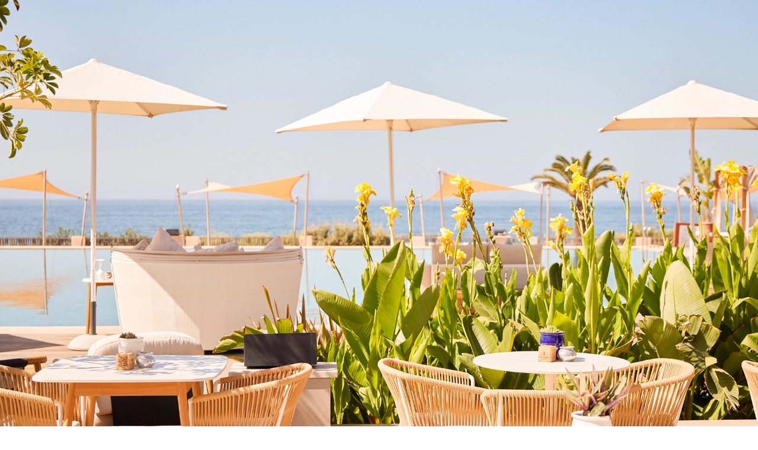

--- FILE ---
content_type: text/html; charset=utf-8
request_url: https://www.littleguestcollection.com/en/destination/family-holidays-africa/hotel-morocco/hilton-taghazout-bay-beach-resort-spa?nav=Activities
body_size: 144134
content:
<!DOCTYPE html><html lang="en" class="bg-white text-slate-900 antialiased __className_f367f3 __variable_f367f3 __variable_350d08"><head><meta charSet="utf-8"/><meta name="viewport" content="width=device-width, initial-scale=1, maximum-scale=5, user-scalable=yes"/><link rel="preload" as="image" imageSrcSet="https://pub-b1803724c508423ba743ae3b8cc4aeb8.r2.dev/2024/05/cute-girl-her-parents-spending-time-swimming-pool.webp 640w, https://pub-b1803724c508423ba743ae3b8cc4aeb8.r2.dev/2024/05/cute-girl-her-parents-spending-time-swimming-pool.webp 750w, https://pub-b1803724c508423ba743ae3b8cc4aeb8.r2.dev/2024/05/cute-girl-her-parents-spending-time-swimming-pool.webp 828w, https://pub-b1803724c508423ba743ae3b8cc4aeb8.r2.dev/2024/05/cute-girl-her-parents-spending-time-swimming-pool.webp 1080w, https://pub-b1803724c508423ba743ae3b8cc4aeb8.r2.dev/2024/05/cute-girl-her-parents-spending-time-swimming-pool.webp 1200w" imageSizes="100vw"/><link rel="stylesheet" href="/_next/static/css/7f1c4cd24e7b27ce.css?dpl=dpl_7K8PBi9ocSubPLDSjx9zAxACfSLT" data-precedence="next"/><link rel="stylesheet" href="/_next/static/css/eefbce012a71676e.css?dpl=dpl_7K8PBi9ocSubPLDSjx9zAxACfSLT" data-precedence="next"/><link rel="stylesheet" href="/_next/static/css/1de76be520b4de19.css?dpl=dpl_7K8PBi9ocSubPLDSjx9zAxACfSLT" data-precedence="next"/><link rel="preload" as="script" fetchPriority="low" href="/_next/static/chunks/webpack-2af18b1a153771e3.js?dpl=dpl_7K8PBi9ocSubPLDSjx9zAxACfSLT"/><script src="/_next/static/chunks/d2066bc1-1a62cd81d23979b3.js?dpl=dpl_7K8PBi9ocSubPLDSjx9zAxACfSLT" async=""></script><script src="/_next/static/chunks/5840-ba5327b02a4defac.js?dpl=dpl_7K8PBi9ocSubPLDSjx9zAxACfSLT" async=""></script><script src="/_next/static/chunks/main-app-727e33a7cf3eba01.js?dpl=dpl_7K8PBi9ocSubPLDSjx9zAxACfSLT" async=""></script><script src="/_next/static/chunks/app/global-error-956145516faf59cd.js?dpl=dpl_7K8PBi9ocSubPLDSjx9zAxACfSLT" async=""></script><script src="/_next/static/chunks/app/layout-43e0ad499cf32fe0.js?dpl=dpl_7K8PBi9ocSubPLDSjx9zAxACfSLT" async=""></script><script src="/_next/static/chunks/fa5fb511-a38c8827e23f2a62.js?dpl=dpl_7K8PBi9ocSubPLDSjx9zAxACfSLT" async=""></script><script src="/_next/static/chunks/ea5bd039-ddbb4c0810bd9520.js?dpl=dpl_7K8PBi9ocSubPLDSjx9zAxACfSLT" async=""></script><script src="/_next/static/chunks/c0015c5c-00b0885fbaf9c8ba.js?dpl=dpl_7K8PBi9ocSubPLDSjx9zAxACfSLT" async=""></script><script src="/_next/static/chunks/4989-fe261560043ce267.js?dpl=dpl_7K8PBi9ocSubPLDSjx9zAxACfSLT" async=""></script><script src="/_next/static/chunks/9517-5f05b2b5cec284a1.js?dpl=dpl_7K8PBi9ocSubPLDSjx9zAxACfSLT" async=""></script><script src="/_next/static/chunks/5580-8e8dc985679a21e2.js?dpl=dpl_7K8PBi9ocSubPLDSjx9zAxACfSLT" async=""></script><script src="/_next/static/chunks/9914-27c27e94ddd453aa.js?dpl=dpl_7K8PBi9ocSubPLDSjx9zAxACfSLT" async=""></script><script src="/_next/static/chunks/4639-ef35f9acc4df7634.js?dpl=dpl_7K8PBi9ocSubPLDSjx9zAxACfSLT" async=""></script><script src="/_next/static/chunks/1192-7826fbb412f2aab7.js?dpl=dpl_7K8PBi9ocSubPLDSjx9zAxACfSLT" async=""></script><script src="/_next/static/chunks/7315-ea2c0ab4e2f849b8.js?dpl=dpl_7K8PBi9ocSubPLDSjx9zAxACfSLT" async=""></script><script src="/_next/static/chunks/3750-7aa4ce3c004f4388.js?dpl=dpl_7K8PBi9ocSubPLDSjx9zAxACfSLT" async=""></script><script src="/_next/static/chunks/5547-8ba2f722fe69c102.js?dpl=dpl_7K8PBi9ocSubPLDSjx9zAxACfSLT" async=""></script><script src="/_next/static/chunks/4865-37050e043c4793b8.js?dpl=dpl_7K8PBi9ocSubPLDSjx9zAxACfSLT" async=""></script><script src="/_next/static/chunks/9978-9e249f40b8b9b5f7.js?dpl=dpl_7K8PBi9ocSubPLDSjx9zAxACfSLT" async=""></script><script src="/_next/static/chunks/2319-f57f59d1e318b8f5.js?dpl=dpl_7K8PBi9ocSubPLDSjx9zAxACfSLT" async=""></script><script src="/_next/static/chunks/4517-03267ee1cb614323.js?dpl=dpl_7K8PBi9ocSubPLDSjx9zAxACfSLT" async=""></script><script src="/_next/static/chunks/4276-f4f2e0c280bb4a2a.js?dpl=dpl_7K8PBi9ocSubPLDSjx9zAxACfSLT" async=""></script><script src="/_next/static/chunks/3776-c0adf370f00badba.js?dpl=dpl_7K8PBi9ocSubPLDSjx9zAxACfSLT" async=""></script><script src="/_next/static/chunks/9776-f48ef4d6d1605eff.js?dpl=dpl_7K8PBi9ocSubPLDSjx9zAxACfSLT" async=""></script><script src="/_next/static/chunks/3005-fab89f861391be17.js?dpl=dpl_7K8PBi9ocSubPLDSjx9zAxACfSLT" async=""></script><script src="/_next/static/chunks/6195-1907105376c7b1fc.js?dpl=dpl_7K8PBi9ocSubPLDSjx9zAxACfSLT" async=""></script><script src="/_next/static/chunks/9553-edde89fff2055c50.js?dpl=dpl_7K8PBi9ocSubPLDSjx9zAxACfSLT" async=""></script><script src="/_next/static/chunks/9229-127cbc9fc8d498fe.js?dpl=dpl_7K8PBi9ocSubPLDSjx9zAxACfSLT" async=""></script><script src="/_next/static/chunks/app/%5Blang%5D/layout-711d28f820371dea.js?dpl=dpl_7K8PBi9ocSubPLDSjx9zAxACfSLT" async=""></script><script src="/_next/static/chunks/1261-6254d051db863cc6.js?dpl=dpl_7K8PBi9ocSubPLDSjx9zAxACfSLT" async=""></script><script src="/_next/static/chunks/891-647a8d23d0d8a1fc.js?dpl=dpl_7K8PBi9ocSubPLDSjx9zAxACfSLT" async=""></script><script src="/_next/static/chunks/6075-67232b62fd4b1e8c.js?dpl=dpl_7K8PBi9ocSubPLDSjx9zAxACfSLT" async=""></script><script src="/_next/static/chunks/3943-e681f598db2a536f.js?dpl=dpl_7K8PBi9ocSubPLDSjx9zAxACfSLT" async=""></script><script src="/_next/static/chunks/app/%5Blang%5D/not-found-5d3756c5ac0cb9d8.js?dpl=dpl_7K8PBi9ocSubPLDSjx9zAxACfSLT" async=""></script><script src="/_next/static/chunks/app/%5Blang%5D/error-c510067196ad0bdb.js?dpl=dpl_7K8PBi9ocSubPLDSjx9zAxACfSLT" async=""></script><script src="/_next/static/chunks/702-a8da21715ca19167.js?dpl=dpl_7K8PBi9ocSubPLDSjx9zAxACfSLT" async=""></script><script src="/_next/static/chunks/1306-f0141c0a5c453d86.js?dpl=dpl_7K8PBi9ocSubPLDSjx9zAxACfSLT" async=""></script><script src="/_next/static/chunks/1689-3569cacc41187756.js?dpl=dpl_7K8PBi9ocSubPLDSjx9zAxACfSLT" async=""></script><script src="/_next/static/chunks/7138-13b2be7aca716fcc.js?dpl=dpl_7K8PBi9ocSubPLDSjx9zAxACfSLT" async=""></script><script src="/_next/static/chunks/3199-a027fc459df89f6b.js?dpl=dpl_7K8PBi9ocSubPLDSjx9zAxACfSLT" async=""></script><script src="/_next/static/chunks/402-40ef16a6e400439b.js?dpl=dpl_7K8PBi9ocSubPLDSjx9zAxACfSLT" async=""></script><script src="/_next/static/chunks/4837-7b4d2fd2ee008952.js?dpl=dpl_7K8PBi9ocSubPLDSjx9zAxACfSLT" async=""></script><script src="/_next/static/chunks/1455-207ba7ea060e64fe.js?dpl=dpl_7K8PBi9ocSubPLDSjx9zAxACfSLT" async=""></script><script src="/_next/static/chunks/2661-a31af877040133ad.js?dpl=dpl_7K8PBi9ocSubPLDSjx9zAxACfSLT" async=""></script><script src="/_next/static/chunks/3901-0a3a87d9d96b3abd.js?dpl=dpl_7K8PBi9ocSubPLDSjx9zAxACfSLT" async=""></script><script src="/_next/static/chunks/9768-a6da47ee8c9a7131.js?dpl=dpl_7K8PBi9ocSubPLDSjx9zAxACfSLT" async=""></script><script src="/_next/static/chunks/app/%5Blang%5D/destination/%5Bcontinent%5D/%5Bpays%5D/%5Bhotel%5D/page-649a24be30c99b00.js?dpl=dpl_7K8PBi9ocSubPLDSjx9zAxACfSLT" async=""></script><script src="/_next/static/chunks/3043-5cd07fce3af33604.js?dpl=dpl_7K8PBi9ocSubPLDSjx9zAxACfSLT" async=""></script><script src="/_next/static/chunks/6308-c45a094268fe011d.js?dpl=dpl_7K8PBi9ocSubPLDSjx9zAxACfSLT" async=""></script><script src="/_next/static/chunks/4973-516f65895bf097d9.js?dpl=dpl_7K8PBi9ocSubPLDSjx9zAxACfSLT" async=""></script><script src="/_next/static/chunks/4977-12a9b1a0082d137f.js?dpl=dpl_7K8PBi9ocSubPLDSjx9zAxACfSLT" async=""></script><script src="/_next/static/chunks/4726-b3c2fe2d7412e5a7.js?dpl=dpl_7K8PBi9ocSubPLDSjx9zAxACfSLT" async=""></script><script src="/_next/static/chunks/9314-06213bbd5b230904.js?dpl=dpl_7K8PBi9ocSubPLDSjx9zAxACfSLT" async=""></script><script src="/_next/static/chunks/app/%5Blang%5D/page-6f836195fdd70cb8.js?dpl=dpl_7K8PBi9ocSubPLDSjx9zAxACfSLT" async=""></script><link rel="preload" href="https://measure.littleguestcollection.com/fpmsr.js?id=" as="script"/><link rel="preload" href="https://www.googletagmanager.com/gtag/js?id=G-ZB0QWHZZ9Q" as="script"/><link rel="preload" href="/_next/static/chunks/0ddaf06c.05774e26e094431d.js?dpl=dpl_7K8PBi9ocSubPLDSjx9zAxACfSLT" as="script" fetchPriority="low"/><link rel="preload" href="/_next/static/chunks/608-1d71127392eb8f03.js?dpl=dpl_7K8PBi9ocSubPLDSjx9zAxACfSLT" as="script" fetchPriority="low"/><link rel="preload" href="/_next/static/chunks/675.792dad03414d6263.js?dpl=dpl_7K8PBi9ocSubPLDSjx9zAxACfSLT" as="script" fetchPriority="low"/><link rel="preload" href="/_next/static/chunks/4668.29424c56bad6a329.js?dpl=dpl_7K8PBi9ocSubPLDSjx9zAxACfSLT" as="script" fetchPriority="low"/><link rel="preload" href="/_next/static/chunks/7675.1a5a315903d581b4.js?dpl=dpl_7K8PBi9ocSubPLDSjx9zAxACfSLT" as="script" fetchPriority="low"/><link rel="preload" href="/_next/static/chunks/8070.0cb65cf68b3bced2.js?dpl=dpl_7K8PBi9ocSubPLDSjx9zAxACfSLT" as="script" fetchPriority="low"/><link rel="preload" href="/_next/static/chunks/5397.04cb77995ffbf29a.js?dpl=dpl_7K8PBi9ocSubPLDSjx9zAxACfSLT" as="script" fetchPriority="low"/><link rel="preload" href="/_next/static/chunks/8328.c55d7807375b73d0.js?dpl=dpl_7K8PBi9ocSubPLDSjx9zAxACfSLT" as="script" fetchPriority="low"/><link rel="preload" href="/_next/static/chunks/4523.89de2559418e4101.js?dpl=dpl_7K8PBi9ocSubPLDSjx9zAxACfSLT" as="script" fetchPriority="low"/><link rel="preload" href="/_next/static/chunks/9178.6333f88022a7bbfe.js?dpl=dpl_7K8PBi9ocSubPLDSjx9zAxACfSLT" as="script" fetchPriority="low"/><link rel="preload" href="/_next/static/chunks/5314.35369bf5721c92d2.js?dpl=dpl_7K8PBi9ocSubPLDSjx9zAxACfSLT" as="script" fetchPriority="low"/><link rel="preload" href="/_next/static/chunks/7629.3cdbeb9392d7ceca.js?dpl=dpl_7K8PBi9ocSubPLDSjx9zAxACfSLT" as="script" fetchPriority="low"/><link rel="preload" href="/_next/static/chunks/6763.651e05839c9f5bf6.js?dpl=dpl_7K8PBi9ocSubPLDSjx9zAxACfSLT" as="script" fetchPriority="low"/><link rel="preload" href="/_next/static/chunks/1111.6569bcb018bfb82c.js?dpl=dpl_7K8PBi9ocSubPLDSjx9zAxACfSLT" as="script" fetchPriority="low"/><link rel="preload" href="/_next/static/chunks/7167.300b62afc4866751.js?dpl=dpl_7K8PBi9ocSubPLDSjx9zAxACfSLT" as="script" fetchPriority="low"/><link rel="preload" href="/_next/static/chunks/9901.25350dfe1cc8bf9c.js?dpl=dpl_7K8PBi9ocSubPLDSjx9zAxACfSLT" as="script" fetchPriority="low"/><link rel="preload" href="/_next/static/chunks/9814.9616ff3cfa39c7af.js?dpl=dpl_7K8PBi9ocSubPLDSjx9zAxACfSLT" as="script" fetchPriority="low"/><link rel="preload" href="/_next/static/chunks/2200.0b945749be332d16.js?dpl=dpl_7K8PBi9ocSubPLDSjx9zAxACfSLT" as="script" fetchPriority="low"/><link rel="preload" href="/_next/static/chunks/7890.42cadd3a0df5228b.js?dpl=dpl_7K8PBi9ocSubPLDSjx9zAxACfSLT" as="script" fetchPriority="low"/><link rel="preload" href="/_next/static/chunks/9890.35f0a50a78eda270.js?dpl=dpl_7K8PBi9ocSubPLDSjx9zAxACfSLT" as="script" fetchPriority="low"/><meta name="next-size-adjust" content=""/><meta name="theme-color" content="#ffffff"/><title>Hilton Taghazout Bay Beach Resort &amp; Spa ***** - Your hotel - Taghazout</title><meta name="description" content="Come and discover the luxury of this mythical five-star establishment which welcomes families: baby-sitting, kids-club."/><meta name="robots" content="index, follow"/><meta name="googlebot" content="index, follow, noimageindex, max-video-preview:-1, max-image-preview:large, max-snippet:-1"/><link rel="canonical" href="https://www.littleguestcollection.com/en/destination/family-holidays-africa/hotel-morocco/hilton-taghazout-bay-beach-resort-spa"/><link rel="alternate" hrefLang="x-default" href="https://www.littleguestcollection.com/fr/destination/vacances-famille-afrique/hotel-maroc/hilton-taghazout-bay-beach-resort-spa"/><link rel="alternate" hrefLang="fr" href="https://www.littleguestcollection.com/fr/destination/vacances-famille-afrique/hotel-maroc/hilton-taghazout-bay-beach-resort-spa"/><link rel="alternate" hrefLang="nl" href="https://www.littleguestcollection.com/nl/destination/vakantie-familie-afrika/hotel-marokko/hilton-taghazout-bay-beach-resort-spa"/><link rel="alternate" hrefLang="es" href="https://www.littleguestcollection.com/es/destination/familia-vacaciones-africa/hotel-marruecos/hilton-taghazout-bay-beach-resort-spa"/><link rel="alternate" hrefLang="de" href="https://www.littleguestcollection.com/de/destination/familienurlaub-afrika/hotel-marokko/hilton-taghazout-bay-beach-resort-spa"/><meta property="og:title" content="Hilton Taghazout Bay Beach Resort &amp; Spa ***** - Your hotel - Taghazout"/><meta property="og:description" content="Come and discover the luxury of this mythical five-star establishment which welcomes families: baby-sitting, kids-club."/><meta property="og:url" content="https://www.littleguestcollection.com/en/destination/family-holidays-africa/hotel-morocco/hilton-taghazout-bay-beach-resort-spa"/><meta property="og:image" content="https://pub-b1803724c508423ba743ae3b8cc4aeb8.r2.dev/2024/05/cute-girl-her-parents-spending-time-swimming-pool.webp"/><meta property="og:type" content="article"/><meta property="article:published_time" content="2024-09-25T09:01:13+00:00"/><meta name="twitter:card" content="summary"/><meta name="twitter:site" content="@GuestHotels"/><meta name="twitter:creator" content="@GuestHotels"/><meta name="twitter:title" content="Hilton Taghazout Bay Beach Resort &amp; Spa ***** - Your hotel - Taghazout"/><meta name="twitter:description" content="Come and discover the luxury of this mythical five-star establishment which welcomes families: baby-sitting, kids-club."/><meta name="twitter:image" content="https://pub-b1803724c508423ba743ae3b8cc4aeb8.r2.dev/2024/05/cute-girl-her-parents-spending-time-swimming-pool.webp"/><script src="/_next/static/chunks/polyfills-42372ed130431b0a.js?dpl=dpl_7K8PBi9ocSubPLDSjx9zAxACfSLT" noModule=""></script></head><body><div hidden=""><!--$--><!--/$--></div><header class="fixed top-0 z-50 w-full bg-white"><div class="container flex h-16 items-center"><div class="w-full"><!--$?--><template id="B:0"></template><div class="hidden w-full gap-6 lg:flex"><svg xmlns="http://www.w3.org/2000/svg" viewBox="0 0 86 16" stroke-width="0.1" stroke="currentColor" fill="none" class="mt-2 w-40 text-black xl:w-48" aria-hidden="true"><path d="M49.2492 8.24584C49.2808 7.72669 49.2801 7.12048 49.2484 6.42721C49.2442 6.33824 49.1149 6.31135 49.0692 6.38945C48.8723 6.72808 48.6115 7.11856 48.286 7.56217C47.571 8.52942 46.9347 9.19067 46.3779 9.54595C45.8449 9.89098 45.2516 10.0408 44.597 9.9966C43.9425 9.95244 43.501 9.70214 43.2704 9.24637C43.0524 8.66833 43.0405 8.04035 43.2345 7.36245C43.4285 6.67367 43.7801 5.9676 44.2884 5.24489C44.7974 4.47801 45.3964 3.84427 46.0875 3.34433C46.7779 2.84438 47.4683 2.53264 48.1594 2.41037C48.3415 1.9994 48.5173 1.84897 48.686 1.96036C48.892 2.06022 49.086 2.22153 49.2674 2.44366C49.3525 2.37708 49.4917 2.35468 49.685 2.37708C49.806 2.38797 49.9213 2.40525 50.0302 2.42701C50.1512 2.44942 50.2665 2.49935 50.3755 2.57681C50.4964 2.64338 50.5512 2.73236 50.5393 2.8431C50.4907 3.12092 50.4486 3.45443 50.412 3.84363C50.3881 4.23283 50.3698 4.57723 50.3572 4.87745C50.3452 5.17767 50.3269 5.61104 50.3023 6.1782C50.2904 6.74536 50.2784 7.17297 50.2665 7.46231C50.2665 7.53913 50.2833 7.56537 50.3122 7.51288C50.3726 7.43543 50.3396 7.47383 50.412 7.36245C50.4971 7.24019 50.5575 7.16785 50.5941 7.14545C50.63 7.11216 50.6848 7.09552 50.7579 7.09552C50.843 7.09552 50.952 7.12368 51.0848 7.17873C51.1699 7.2229 51.2669 7.27859 51.3759 7.34581C51.4849 7.4015 51.5819 7.48472 51.667 7.5961C51.764 7.70748 51.7823 7.80158 51.7218 7.87968C51.2374 8.35722 51.1509 8.4622 50.7045 8.82964C50.5716 8.95191 50.4134 9.07353 50.2306 9.19516C50.1976 9.21692 50.1751 9.25085 50.1709 9.28862C50.0324 10.4217 49.6773 11.4638 49.1057 12.4144C48.8878 12.8036 48.5728 13.1979 48.1608 13.598C47.7488 13.9981 47.3122 14.3258 46.8524 14.5812C45.9624 15.0018 45.4597 15.1388 44.5668 14.9858C44.0036 14.8648 43.702 14.6363 43.451 14.1792C43.3814 14.0512 43.3505 13.8592 43.3505 13.7222C43.3505 13.2639 43.6015 12.8535 43.9031 12.4419C43.9031 12.4419 44.2047 12.0303 44.8846 11.5265C45.466 11.049 46.0524 10.6527 46.3434 10.4306C46.6345 10.197 47.1667 9.79112 47.9422 9.21308C48.7296 8.63504 49.1655 8.31305 49.2506 8.24584H49.2492ZM44.152 13.9955C44.3692 14.4084 45.2389 14.3329 45.7261 14.2202C45.9096 14.178 46.0102 14.1325 46.155 14.0512C46.1979 14.0275 46.5712 13.7926 46.6127 13.7664C48.371 12.6628 48.7078 11.4894 49.0671 9.96204C48.4737 10.318 47.7221 10.7513 46.8138 11.2628C45.8133 11.8197 45.0962 12.3216 44.6631 12.7684C44.3988 13.0404 43.9797 13.6684 44.1513 13.9955H44.152ZM48.286 3.72713C47.874 3.66055 47.353 3.82699 46.7231 4.22707C46.0931 4.61627 45.4934 5.19432 44.9239 5.9612C44.3545 6.76137 44.0458 7.59482 43.9973 8.4622C43.9973 8.88469 44.1021 9.24061 44.5063 9.31294C44.8051 9.37759 45.2572 9.24061 45.5419 9.06265C46.4622 8.42892 47.2075 7.60698 47.777 6.59557C48.1643 5.91767 48.4371 5.26729 48.5946 4.64508C48.764 4.02287 48.8126 3.6055 48.7394 3.39426C48.6305 3.64967 48.6663 3.72777 48.2853 3.72777L48.286 3.72713Z" fill="currentColor"></path><path d="M60.178 9.67088H58.4907V8.80029C57.9704 9.35081 57.0986 9.81171 55.8331 9.81171C53.8224 9.81171 52.6272 8.56985 52.6272 6.68785V2.94946H54.3145V6.52141C54.3145 7.71207 54.9613 8.41621 56.3112 8.41621C57.7314 8.41621 58.4907 7.62245 58.4907 6.38058V2.94946H60.178V9.67088Z" fill="currentColor"></path><path d="M68.0939 7.12324L69.4438 7.77618C68.9938 8.826 67.6018 9.8118 65.6192 9.8118C63.1585 9.8118 61.3586 8.3907 61.3586 6.31667C61.3586 4.24263 63.1022 2.82153 65.6192 2.82153C68.1361 2.82153 69.5844 4.29384 69.5844 6.22705V6.76476H62.9616C63.1866 7.84019 64.2412 8.50593 65.6192 8.50593C66.8425 8.50593 67.7424 7.94261 68.0939 7.12324ZM63.0319 5.61252H67.9533C67.8408 4.90837 66.9269 4.1018 65.5348 4.1018C64.3677 4.1018 63.3553 4.62671 63.0319 5.61252Z" fill="currentColor"></path><path d="M71.1451 7.26407C71.9044 8.16026 72.945 8.54434 74.2527 8.54434C75.4197 8.54434 76.2072 8.30108 76.2072 7.72496C76.2072 7.14884 75.5744 7.12324 73.8168 6.9312C71.8904 6.71355 70.428 6.41909 70.428 4.99799C70.428 3.73052 71.7779 2.82153 73.9152 2.82153C75.6869 2.82153 77.0649 3.43606 77.6976 4.20422L76.6149 5.15162C76.0665 4.48588 75.0682 4.089 73.8449 4.089C72.6216 4.089 72.0451 4.39626 72.0451 4.85716C72.0451 5.31806 72.5934 5.39487 74.2105 5.57411C76.1931 5.79176 77.8664 6.0094 77.8664 7.57133C77.8664 9.13326 76.1368 9.8118 74.2667 9.8118C72.3966 9.8118 70.7655 9.24848 69.95 8.24987L71.1451 7.26407Z" fill="currentColor"></path><path d="M79.9193 4.25527H78.0632V2.9494H79.9193V0.977783H81.5785V2.9494H84.8266V4.25527H81.5785V7.2255C81.5785 8.09608 82.0988 8.36494 83.2096 8.36494C83.8283 8.36494 84.3345 8.22411 84.8266 8.08328L85.1079 9.38915C84.5595 9.58119 83.6596 9.74763 82.9143 9.74763C81.3395 9.74763 79.9193 9.17151 79.9193 7.36633V4.25527Z" fill="currentColor"></path><path d="M0 0.478516H1.79983V8.23695H9.16786V9.67085H0V0.478516Z" fill="currentColor"></path><path d="M10.2786 0.478516H12.0221V2.05325H10.2786V0.478516ZM11.994 9.67085H10.3067V2.94943H11.994V9.67085Z" fill="currentColor"></path><path d="M26.842 8.08328C26.3499 8.22411 25.8437 8.36494 25.225 8.36494C24.1141 8.36494 23.5939 8.09608 23.5939 7.2255V4.25527H26.842V2.9494H23.5939V0.977783H21.9347V2.9494H16.3102V0.977783H14.651V2.9494H12.7949V4.25527H14.651V7.36633C14.651 9.17151 16.0712 9.74763 17.646 9.74763C18.3913 9.74763 19.2912 9.58119 19.8396 9.38915L19.5583 8.08328C19.0662 8.22411 18.56 8.36494 17.9413 8.36494C16.8305 8.36494 16.3102 8.09608 16.3102 7.2255V4.25527H21.9347V7.36633C21.9347 9.17151 23.3548 9.74763 24.9297 9.74763C25.6749 9.74763 26.5748 9.58119 27.1232 9.38915L26.842 8.08328Z" fill="currentColor"></path><path d="M29.8795 9.67085H28.1921V0.478516H29.8795V9.67085Z" fill="currentColor"></path><path d="M37.7956 7.12324L39.1455 7.77618C38.6955 8.826 37.3034 9.8118 35.3208 9.8118C32.8601 9.8118 31.0603 8.3907 31.0603 6.31667C31.0603 4.24263 32.8039 2.82153 35.3208 2.82153C37.8378 2.82153 39.2861 4.29384 39.2861 6.22705V6.76476H32.6633C32.8883 7.84019 33.9428 8.50593 35.3208 8.50593C36.5441 8.50593 37.4441 7.94261 37.7956 7.12324ZM32.7336 5.61252H37.655C37.5425 4.90837 36.6285 4.1018 35.2365 4.1018C34.0694 4.1018 33.057 4.62671 32.7336 5.61252Z" fill="currentColor"></path></svg><nav aria-label="Main" data-orientation="horizontal" dir="ltr" class="z-10 flex flex-1 items-center justify-center"><div style="position:relative"><ul data-orientation="horizontal" class="group flex flex-1 list-none items-center justify-center space-x-1" dir="ltr"><li><div class="animate-pulse rounded-md h-5 w-24 bg-slate-300"></div></li><li><div class="animate-pulse rounded-md h-5 w-24 bg-slate-300"></div></li><li><div class="animate-pulse rounded-md h-5 w-24 bg-slate-300"></div></li><li><div class="animate-pulse rounded-md h-5 w-24 bg-slate-300"></div></li><li><div class="animate-pulse rounded-md h-5 w-24 bg-slate-300"></div></li><li><div class="animate-pulse rounded-md h-5 w-24 bg-slate-300"></div></li></ul></div><div class="absolute top-full left-0 flex w-full justify-center"></div></nav></div><button class="inline-flex cursor-pointer disabled:cursor-not-allowed items-center justify-center font-semibold transition-colors focus-visible:outline-hidden disabled:pointer-events-none disabled:opacity-50 rounded-md bg-transparent hover:text-accent-foreground h-10 py-2 mr-2 px-0 text-base hover:bg-transparent focus-visible:bg-transparent lg:hidden"><svg xmlns="http://www.w3.org/2000/svg" width="24" height="24" viewBox="0 0 24 24" fill="none" stroke="currentColor" stroke-width="2" stroke-linecap="round" stroke-linejoin="round" class="lucide lucide-menu h-6 w-6"><line x1="4" x2="20" y1="12" y2="12"></line><line x1="4" x2="20" y1="6" y2="6"></line><line x1="4" x2="20" y1="18" y2="18"></line></svg><span class="sr-only">Toggle Menu</span></button><!--/$--></div><div class="flex flex-1 items-center justify-end space-x-4"><!--$?--><template id="B:1"></template><div class="flex items-center justify-center rounded-full bg-[#46c254] p-2 md:hidden"><a href="https://api.whatsapp.com/send?phone=15557598412" target="_blank" rel="noopener noreferrer" aria-label="whatsapp contact"><svg stroke="currentColor" fill="currentColor" stroke-width="0" viewBox="0 0 512 512" class="h-5 w-5 text-white" height="1em" width="1em" xmlns="http://www.w3.org/2000/svg"><path d="M260.062 32C138.605 32 40.134 129.701 40.134 250.232c0 41.23 11.532 79.79 31.559 112.687L32 480l121.764-38.682c31.508 17.285 67.745 27.146 106.298 27.146C381.535 468.464 480 370.749 480 250.232 480 129.701 381.535 32 260.062 32zm109.362 301.11c-5.174 12.827-28.574 24.533-38.899 25.072-10.314.547-10.608 7.994-66.84-16.434-56.225-24.434-90.052-83.844-92.719-87.67-2.669-3.812-21.78-31.047-20.749-58.455 1.038-27.413 16.047-40.346 21.404-45.725 5.351-5.387 11.486-6.352 15.232-6.413 4.428-.072 7.296-.132 10.573-.011 3.274.124 8.192-.685 12.45 10.639 4.256 11.323 14.443 39.153 15.746 41.989 1.302 2.839 2.108 6.126.102 9.771-2.012 3.653-3.042 5.935-5.961 9.083-2.935 3.148-6.174 7.042-8.792 9.449-2.92 2.665-5.97 5.572-2.9 11.269 3.068 5.693 13.653 24.356 29.779 39.736 20.725 19.771 38.598 26.329 44.098 29.317 5.515 3.004 8.806 2.67 12.226-.929 3.404-3.599 14.639-15.746 18.596-21.169 3.955-5.438 7.661-4.373 12.742-2.329 5.078 2.052 32.157 16.556 37.673 19.551 5.51 2.989 9.193 4.529 10.51 6.9 1.317 2.38.901 13.531-4.271 26.359z"></path></svg></a></div><!--/$--><nav class="flex h-full items-center space-x-1 bg-white px-1 py-1"><!--$?--><template id="B:2"></template><button class="cursor-pointer disabled:cursor-not-allowed font-semibold transition-colors focus-visible:outline-hidden disabled:pointer-events-none disabled:opacity-50 bg-transparent hover:bg-accent hover:text-accent-foreground py-3 text-lg flex w-9 items-center justify-center rounded-full px-0" aria-label="Search"><svg xmlns="http://www.w3.org/2000/svg" width="24" height="24" viewBox="0 0 24 24" fill="none" stroke="currentColor" stroke-width="2" stroke-linecap="round" stroke-linejoin="round" class="lucide lucide-search h-5 w-5" aria-hidden="true"><circle cx="11" cy="11" r="8"></circle><path d="m21 21-4.3-4.3"></path></svg></button><!--/$--><!--$?--><template id="B:3"></template><button class="inline-flex cursor-pointer disabled:cursor-not-allowed items-center justify-center font-semibold transition-colors focus-visible:outline-hidden disabled:pointer-events-none disabled:opacity-50 bg-transparent hover:bg-accent hover:text-accent-foreground py-3 text-lg w-9 rounded-full px-0" aria-label="Phone numbers"><svg xmlns="http://www.w3.org/2000/svg" width="24" height="24" viewBox="0 0 24 24" fill="none" stroke="currentColor" stroke-width="2" stroke-linecap="round" stroke-linejoin="round" class="lucide lucide-phone-call h-5 w-5"><path d="M22 16.92v3a2 2 0 0 1-2.18 2 19.79 19.79 0 0 1-8.63-3.07 19.5 19.5 0 0 1-6-6 19.79 19.79 0 0 1-3.07-8.67A2 2 0 0 1 4.11 2h3a2 2 0 0 1 2 1.72 12.84 12.84 0 0 0 .7 2.81 2 2 0 0 1-.45 2.11L8.09 9.91a16 16 0 0 0 6 6l1.27-1.27a2 2 0 0 1 2.11-.45 12.84 12.84 0 0 0 2.81.7A2 2 0 0 1 22 16.92z"></path><path d="M14.05 2a9 9 0 0 1 8 7.94"></path><path d="M14.05 6A5 5 0 0 1 18 10"></path></svg></button><!--/$--><!--$?--><template id="B:4"></template><div class="h-8 w-16 rounded-full bg-slate-200"></div><!--/$--></nav></div></div></header><a class="hidden" href="/fr/destination/vacances-famille-afrique/hotel-maroc/hilton-taghazout-bay-beach-resort-spa">fr</a><a class="hidden" href="/nl/destination/vakantie-familie-afrika/hotel-marokko/hilton-taghazout-bay-beach-resort-spa">nl</a><a class="hidden" href="/es/destination/familia-vacaciones-africa/hotel-marruecos/hilton-taghazout-bay-beach-resort-spa">es</a><a class="hidden" href="/de/destination/familienurlaub-afrika/hotel-marokko/hilton-taghazout-bay-beach-resort-spa">de</a><div class="relative mt-16 xl:mt-16"><div class="bg-little-sand lg:bg-little-sand fixed z-30 w-full shadow"><div class="flex items-center justify-between gap-3 px-8 py-1 lg:container lg:px-10 lg:py-0"><button class="inline-flex cursor-pointer disabled:cursor-not-allowed items-center justify-center text-lg font-semibold transition-colors focus-visible:outline-hidden disabled:pointer-events-none disabled:opacity-50 border border-input bg-background hover:bg-accent hover:text-accent-foreground h-8 w-8 rounded-full"><svg xmlns="http://www.w3.org/2000/svg" width="24" height="24" viewBox="0 0 24 24" fill="none" stroke="currentColor" stroke-width="2" stroke-linecap="round" stroke-linejoin="round" class="lucide lucide-chevron-left"><path d="m15 18-6-6 6-6"></path></svg></button><div class="flex flex-col items-center justify-center gap-2 p-2 lg:p-1.5"><div class="flex items-center gap-4"><img alt="Logo" loading="lazy" width="36" height="36" decoding="async" data-nimg="1" class="hidden rounded-full lg:block" style="color:transparent" srcSet="https://pub-b1803724c508423ba743ae3b8cc4aeb8.r2.dev/2023/05/littleDuckSun.jpeg 1x, https://pub-b1803724c508423ba743ae3b8cc4aeb8.r2.dev/2023/05/littleDuckSun.jpeg 2x" src="https://pub-b1803724c508423ba743ae3b8cc4aeb8.r2.dev/2023/05/littleDuckSun.jpeg"/><h1 class="text-center text-xs font-bold lg:text-base xl:text-2xl 2xl:text-xl">Hilton Taghazout Bay Beach Resort &amp; Spa *****</h1></div></div><div class="flex items-center gap-2"></div></div></div></div><div class="relative mt-0 flex h-[260px] w-full flex-col items-center justify-center bg-cover bg-center bg-no-repeat pb-3 lg:mt-6 lg:h-[621px] lg:justify-end lg:pb-10"><div class="absolute top-0 left-0 z-0 h-full w-full"><div class="relative h-full w-full"><img alt="Hilton Taghazout Bay Beach Resort &amp;#038; Spa ***** - Image presentation" decoding="async" data-nimg="fill" class="object-hero-home-mobile md:object-hero-home-desktop object-cover" style="position:absolute;height:100%;width:100%;left:0;top:0;right:0;bottom:0;color:transparent" sizes="100vw" srcSet="https://pub-b1803724c508423ba743ae3b8cc4aeb8.r2.dev/2024/05/cute-girl-her-parents-spending-time-swimming-pool.webp 640w, https://pub-b1803724c508423ba743ae3b8cc4aeb8.r2.dev/2024/05/cute-girl-her-parents-spending-time-swimming-pool.webp 750w, https://pub-b1803724c508423ba743ae3b8cc4aeb8.r2.dev/2024/05/cute-girl-her-parents-spending-time-swimming-pool.webp 828w, https://pub-b1803724c508423ba743ae3b8cc4aeb8.r2.dev/2024/05/cute-girl-her-parents-spending-time-swimming-pool.webp 1080w, https://pub-b1803724c508423ba743ae3b8cc4aeb8.r2.dev/2024/05/cute-girl-her-parents-spending-time-swimming-pool.webp 1200w" src="https://pub-b1803724c508423ba743ae3b8cc4aeb8.r2.dev/2024/05/cute-girl-her-parents-spending-time-swimming-pool.webp"/></div></div><div class="absolute bottom-2 left-0 flex w-full flex-col gap-1"><div class="container flex items-center gap-3"><button type="button" aria-haspopup="dialog" aria-expanded="false" aria-controls="radix-_R_262rav5ubsnpfe6ivb_" data-state="closed"><div class="flex items-center rounded-full bg-white px-4 py-2 hover:cursor-pointer md:px-6 md:py-3"><svg xmlns="http://www.w3.org/2000/svg" viewBox="0 0 24 24" class="h-3 w-3 md:h-5 md:w-5"><g><path d="M10.2 1.9a1.09 1.09 0 0 0 -0.69 -0.53A17.76 17.76 0 0 0 5.27 0.86C3.13 0.82 1 1.12 0.56 1.8 0.2 2.23 0 4.59 0 6.66a15.78 15.78 0 0 0 0.26 2.92 0.92 0.92 0 0 0 0.34 0.58 4.73 4.73 0 0 0 1.49 0.32 41 41 0 0 0 5.22 0.16 8 8 0 0 0 2.69 -0.45 0.94 0.94 0 0 0 0.5 -0.54 18.74 18.74 0 0 0 0.12 -3.9 21.72 21.72 0 0 0 -0.42 -3.85Zm-0.82 7.17c-0.12 0 -0.33 0.16 -0.56 0.2a26.8 26.8 0 0 1 -4.29 0.23c-1.14 0 -2.21 -0.05 -2.88 -0.12a1.74 1.74 0 0 1 -0.38 -0.1 3 3 0 0 1 -0.16 -0.5 30.94 30.94 0 0 1 -0.23 -3.7 8.93 8.93 0 0 1 0.24 -2.9 1.32 1.32 0 0 1 0.78 -0.34 10.26 10.26 0 0 1 2.47 -0.16 21.15 21.15 0 0 1 4.27 0.51c0.82 0.2 0.79 -0.66 0.84 4.36a22.4 22.4 0 0 1 -0.1 2.52Z" fill="currentColor" fill-rule="evenodd" stroke-width="1"></path><path d="M10.17 14.63a1.12 1.12 0 0 0 -0.7 -0.53 17.28 17.28 0 0 0 -4.24 -0.5c-2.14 0 -4.26 0.25 -4.71 0.93C0.16 15 0 17.33 0 19.39a17 17 0 0 0 0.22 2.93 1 1 0 0 0 0.34 0.58 5 5 0 0 0 1.49 0.31 41.15 41.15 0 0 0 5.22 0.16 8.11 8.11 0 0 0 2.7 -0.44 1 1 0 0 0 0.49 -0.54 17.46 17.46 0 0 0 0.12 -3.9 22.1 22.1 0 0 0 -0.41 -3.86Zm-0.83 7.17c-0.12 0 -0.33 0.17 -0.55 0.21a27.07 27.07 0 0 1 -4.29 0.22 27.66 27.66 0 0 1 -2.89 -0.12 1.93 1.93 0 0 1 -0.38 -0.11 3.1 3.1 0 0 1 -0.16 -0.51 31.13 31.13 0 0 1 -0.22 -3.69 9 9 0 0 1 0.23 -2.9 1.29 1.29 0 0 1 0.78 -0.34 11.35 11.35 0 0 1 2.47 -0.16 22.7 22.7 0 0 1 4.27 0.51c0.81 0.2 0.79 -0.66 0.84 4.36a19.82 19.82 0 0 1 -0.1 2.53Z" fill="currentColor" fill-rule="evenodd" stroke-width="1"></path><path d="M14 10.1a12.65 12.65 0 0 0 3.34 0.32 33.92 33.92 0 0 0 4.66 -0.24 0.33 0.33 0 0 0 0.27 -0.36 0.32 0.32 0 0 0 -0.27 -0.28 27.6 27.6 0 0 1 -3.83 0.07 19.56 19.56 0 0 1 -3.55 -0.33l0 -0.57A32.2 32.2 0 0 1 14.45 5a20.07 20.07 0 0 1 0.13 -2.13 2.3 2.3 0 0 1 0.12 -0.64c0.09 -0.13 0.32 -0.17 0.61 -0.24a10.42 10.42 0 0 1 2.41 -0.22 22.67 22.67 0 0 1 4.28 0.36c0.31 0.06 0.57 0.26 0.69 0.24A34.56 34.56 0 0 1 23 6.46a13.51 13.51 0 0 1 0 2.84 0.35 0.35 0 0 0 0.23 0.45 0.37 0.37 0 0 0 0.46 -0.23 18.71 18.71 0 0 0 0.19 -3.82 23.11 23.11 0 0 0 -0.27 -3.85 1.22 1.22 0 0 0 -0.77 -0.57A20 20 0 0 0 17.72 0.6a10.15 10.15 0 0 0 -3.11 0.4 1.82 1.82 0 0 0 -0.91 0.62 2.54 2.54 0 0 0 -0.31 1 22 22 0 0 0 -0.13 3.23 20.11 20.11 0 0 0 0.34 3.63 1.1 1.1 0 0 0 0.4 0.62Zm0.66 -0.73s-0.06 0 -0.07 -0.09 0.1 0.07 0.05 0.09Z" fill="currentColor" fill-rule="evenodd" stroke-width="1"></path><path d="M24 18.43a22.1 22.1 0 0 0 -0.41 -3.86 1.12 1.12 0 0 0 -0.7 -0.53 17.28 17.28 0 0 0 -4.24 -0.5c-2.14 0 -4.26 0.25 -4.71 0.93 -0.33 0.45 -0.51 2.82 -0.49 4.88a18 18 0 0 0 0.22 2.93 1 1 0 0 0 0.34 0.58 5 5 0 0 0 1.49 0.31 41.15 41.15 0 0 0 5.22 0.16 8.11 8.11 0 0 0 2.7 -0.44 1 1 0 0 0 0.49 -0.55 17.33 17.33 0 0 0 0.09 -3.91Zm-1.24 3.31c-0.12 0 -0.33 0.17 -0.55 0.21a27.07 27.07 0 0 1 -4.29 0.22 27.66 27.66 0 0 1 -2.92 -0.12 1.93 1.93 0 0 1 -0.38 -0.09 2.41 2.41 0 0 1 -0.15 -0.51 28.93 28.93 0 0 1 -0.23 -3.69 9 9 0 0 1 0.23 -2.9 1.29 1.29 0 0 1 0.78 -0.34 11.35 11.35 0 0 1 2.47 -0.16 22.7 22.7 0 0 1 4.27 0.51c0.81 0.2 0.79 -0.66 0.84 4.36a19.82 19.82 0 0 1 -0.11 2.51Z" fill="currentColor" fill-rule="evenodd" stroke-width="1"></path></g></svg><p class="ml-3 text-xs font-semibold uppercase">Gallery (31)</p></div></button><!--$?--><template id="B:5"></template><button class="inline-flex cursor-pointer disabled:cursor-not-allowed items-center justify-center font-semibold transition-colors focus-visible:outline-hidden disabled:pointer-events-none disabled:opacity-50 bg-transparent hover:bg-accent hover:text-accent-foreground py-3 text-lg w-9 rounded-full px-0" aria-label="Gift card"><svg xmlns="http://www.w3.org/2000/svg" width="24" height="24" viewBox="0 0 24 24" fill="none" stroke="currentColor" stroke-width="2" stroke-linecap="round" stroke-linejoin="round" class="lucide lucide-share h-4 w-4 lg:h-5 lg:w-5"><path d="M4 12v8a2 2 0 0 0 2 2h12a2 2 0 0 0 2-2v-8"></path><polyline points="16 6 12 2 8 6"></polyline><line x1="12" x2="12" y1="2" y2="15"></line></svg></button><!--/$--><!--$?--><template id="B:6"></template><button class="inline-flex cursor-pointer disabled:cursor-not-allowed items-center justify-center font-semibold transition-colors focus-visible:outline-hidden disabled:pointer-events-none disabled:opacity-50 bg-transparent hover:bg-accent hover:text-accent-foreground py-3 text-lg w-9 rounded-full px-0" aria-label="Favorite"><svg stroke="currentColor" fill="currentColor" stroke-width="0" viewBox="0 0 512 512" class="h-4 w-4 lg:h-5 lg:w-5" height="1em" width="1em" xmlns="http://www.w3.org/2000/svg"><path d="M352 56h-1c-39.7 0-74.8 21-95 52-20.2-31-55.3-52-95-52h-1c-61.9.6-112 50.9-112 113 0 37 16.2 89.5 47.8 132.7C156 384 256 456 256 456s100-72 160.2-154.3C447.8 258.5 464 206 464 169c0-62.1-50.1-112.4-112-113zm41.6 229.2C351 343.5 286.1 397.3 256 420.8c-30.1-23.5-95-77.4-137.6-135.7C89.1 245.1 76 198 76 169c0-22.6 8.8-43.8 24.6-59.8 15.9-16 37-24.9 59.6-25.1H161.1c14.3 0 28.5 3.7 41.1 10.8 12.2 6.9 22.8 16.7 30.4 28.5 5.2 7.9 14 12.7 23.5 12.7s18.3-4.8 23.5-12.7c7.7-11.8 18.2-21.6 30.4-28.5 12.6-7.1 26.8-10.8 41.1-10.8h.9c22.5.2 43.7 9.1 59.6 25.1 15.9 16 24.6 37.3 24.6 59.8-.2 29-13.3 76.1-42.6 116.2z"></path></svg></button><!--/$--></div></div></div><div class="bg-little-sand"><nav aria-label="breadcrumb" class="mx-auto line-clamp-1 w-fit flex-nowrap justify-center"><ol class="flex flex-wrap items-center gap-1.5 text-sm break-words text-neutral-500 sm:gap-2.5 dark:text-neutral-400 rounded-md p-1"><li class="inline-flex items-center gap-1.5"><a style="text-decoration:none;cursor:pointer" href="/en"><p class="text-black underline underline-offset-4">Home</p></a></li><li role="presentation" aria-hidden="true" class="[&amp;&gt;svg]:h-3.5 [&amp;&gt;svg]:w-3.5"><svg xmlns="http://www.w3.org/2000/svg" width="24" height="24" viewBox="0 0 24 24" fill="none" stroke="currentColor" stroke-width="2" stroke-linecap="round" stroke-linejoin="round" class="lucide lucide-chevron-right"><path d="m9 18 6-6-6-6"></path></svg></li><li class="inline-flex items-center gap-1.5"><a style="text-decoration:none;cursor:pointer" href="/en/destination/family-holidays-africa"><p class="text-black underline underline-offset-4">Africa</p></a></li><li role="presentation" aria-hidden="true" class="[&amp;&gt;svg]:h-3.5 [&amp;&gt;svg]:w-3.5"><svg xmlns="http://www.w3.org/2000/svg" width="24" height="24" viewBox="0 0 24 24" fill="none" stroke="currentColor" stroke-width="2" stroke-linecap="round" stroke-linejoin="round" class="lucide lucide-chevron-right"><path d="m9 18 6-6-6-6"></path></svg></li><li class="inline-flex items-center gap-1.5"><a style="text-decoration:none;cursor:pointer" class="transition-colors hover:text-neutral-950 dark:hover:text-neutral-50" href="/en/destination/family-holidays-africa/hotel-morocco"><p class="text-black underline underline-offset-4">Morocco</p></a></li><li role="presentation" aria-hidden="true" class="[&amp;&gt;svg]:h-3.5 [&amp;&gt;svg]:w-3.5"><svg xmlns="http://www.w3.org/2000/svg" width="24" height="24" viewBox="0 0 24 24" fill="none" stroke="currentColor" stroke-width="2" stroke-linecap="round" stroke-linejoin="round" class="lucide lucide-chevron-right"><path d="m9 18 6-6-6-6"></path></svg></li><li class="inline-flex items-center gap-1.5"><span role="link" aria-disabled="true" aria-current="page" class="font-normal text-neutral-950 dark:text-neutral-50">Agadir</span></li><li role="presentation" aria-hidden="true" class="[&amp;&gt;svg]:h-3.5 [&amp;&gt;svg]:w-3.5"><svg xmlns="http://www.w3.org/2000/svg" width="24" height="24" viewBox="0 0 24 24" fill="none" stroke="currentColor" stroke-width="2" stroke-linecap="round" stroke-linejoin="round" class="lucide lucide-chevron-right"><path d="m9 18 6-6-6-6"></path></svg></li><li class="inline-flex items-center gap-1.5"><span role="link" aria-disabled="true" aria-current="page" class="font-normal text-neutral-950 dark:text-neutral-50">Taghazout</span></li></ol></nav></div><div class="relative lg:container"><div class="px-3 lg:mb-10"><div class="flex flex-col lg:flex-row lg:items-center lg:justify-between"><div><h2 class="pt-6 pb-6 text-3xl font-bold text-pretty lg:pt-10 lg:pb-0 lg:text-5xl lg:leading-[50px]">A prestigious address on the <mark class="font-little-font bg-transparent">ocean front</mark> in the heat of Morocco</h2></div></div></div></div><div class="flex items-center justify-center px-3 md:container"><div class="no-scrollbar::-webkit-scrollbar no-scrollbar flex min-h-[50px] w-full max-w-[1440px] items-center justify-start space-x-6 overflow-x-auto py-0 md:min-h-[110px] md:items-start md:justify-center md:space-x-10 md:py-6"><a style="text-decoration:none" href="/en/destination/family-holidays-africa/hotel-morocco/hilton-taghazout-bay-beach-resort-spa#Description"><div class="hover:border-b-little-sun flex cursor-pointer flex-col justify-center hover:border-b-2"><p class="mb-0 text-center text-sm whitespace-nowrap md:text-lg">Description</p></div></a><a style="text-decoration:none" href="/en/destination/family-holidays-africa/hotel-morocco/hilton-taghazout-bay-beach-resort-spa#Advantages"><div class="hover:border-b-little-sun flex cursor-pointer flex-col justify-center hover:border-b-2"><p class="mb-0 text-center text-sm whitespace-nowrap md:text-lg">Advantages</p></div></a><a style="text-decoration:none" href="/en/destination/family-holidays-africa/hotel-morocco/hilton-taghazout-bay-beach-resort-spa#Family services"><div class="hover:border-b-little-sun flex cursor-pointer flex-col justify-center hover:border-b-2"><p class="mb-0 text-center text-sm whitespace-nowrap md:text-lg">Family services</p></div></a><a style="text-decoration:none" href="/en/destination/family-holidays-africa/hotel-morocco/hilton-taghazout-bay-beach-resort-spa#Accommodation"><div class="hover:border-b-little-sun flex cursor-pointer flex-col justify-center hover:border-b-2"><p class="mb-0 text-center text-sm whitespace-nowrap md:text-lg">Accommodation</p></div></a><a style="text-decoration:none" href="/en/destination/family-holidays-africa/hotel-morocco/hilton-taghazout-bay-beach-resort-spa#Gastronomy"><div class="hover:border-b-little-sun flex cursor-pointer flex-col justify-center hover:border-b-2"><p class="mb-0 text-center text-sm whitespace-nowrap md:text-lg">Gastronomy</p></div></a><a style="text-decoration:none" href="/en/destination/family-holidays-africa/hotel-morocco/hilton-taghazout-bay-beach-resort-spa#Activities"><div class="hover:border-b-little-sun flex cursor-pointer flex-col justify-center hover:border-b-2"><p class="mb-0 text-center text-sm whitespace-nowrap md:text-lg">Activities</p></div></a><a style="text-decoration:none" href="/en/destination/family-holidays-africa/hotel-morocco/hilton-taghazout-bay-beach-resort-spa#Good to know"><div class="hover:border-b-little-sun flex cursor-pointer flex-col justify-center hover:border-b-2"><p class="mb-0 text-center text-sm whitespace-nowrap md:text-lg">Good to know</p></div></a></div><svg xmlns="http://www.w3.org/2000/svg" width="24" height="24" viewBox="0 0 24 24" fill="none" stroke="currentColor" stroke-width="2" stroke-linecap="round" stroke-linejoin="round" class="lucide lucide-chevron-right h-10 w-10 pl-2 md:hidden"><path d="m9 18 6-6-6-6"></path></svg></div><div class="mb-3 block bg-white p-4 lg:hidden" id="Description"><div class="overflow-hidden text-sm text-pretty"><p>The <strong>Hilton Taghazout Bay Beach Resort &amp; Spa</strong> is located in the heart of Taghazout Bay. Come and discover the luxury of a family-friendly hotel. Its supervised activities for children, as well as its spa and its five swimming pools, one of which is indoor and heated, will not fail to delight you. In a warm atmosphere with Moroccan decor, the hotel’s mission is to help you discover the essence of the African region thanks to its restaurants, which promise you a delicious culinary journey.</p>
<p>The Agadir Al Massira airport is 42 kilometres away from the sumptuous hotel and can be reached by bus.</p>
</div></div><div class="flex lg:gap-3 lg:h-[558px] flex-row lg:flex-row"><div class="w-0 lg:w-1/2 none lg:block  relative lg:h-full order-1 lg:order-1"><img alt="Points forts" loading="lazy" decoding="async" data-nimg="fill" class="rounded-md" style="position:absolute;height:100%;width:100%;left:0;top:0;right:0;bottom:0;object-fit:cover;color:transparent" sizes="(max-width: 768px) 100vw,50vw" srcSet="https://pub-b1803724c508423ba743ae3b8cc4aeb8.r2.dev/2023/05/V2-Hilton-Taghazout-Bay-Galerie-7.webp 640w, https://pub-b1803724c508423ba743ae3b8cc4aeb8.r2.dev/2023/05/V2-Hilton-Taghazout-Bay-Galerie-7.webp 750w, https://pub-b1803724c508423ba743ae3b8cc4aeb8.r2.dev/2023/05/V2-Hilton-Taghazout-Bay-Galerie-7.webp 828w, https://pub-b1803724c508423ba743ae3b8cc4aeb8.r2.dev/2023/05/V2-Hilton-Taghazout-Bay-Galerie-7.webp 1080w, https://pub-b1803724c508423ba743ae3b8cc4aeb8.r2.dev/2023/05/V2-Hilton-Taghazout-Bay-Galerie-7.webp 1200w" src="https://pub-b1803724c508423ba743ae3b8cc4aeb8.r2.dev/2023/05/V2-Hilton-Taghazout-Bay-Galerie-7.webp"/></div><div class="flex flex-col justify-center bg-little-snow w-full px-6 py-6 lg:w-1/2 lg:px-20 lg:py-6 order-2 overflow-hidden rounded-md lg:order-2"><div class="pr-0 lg:pr-3"><h2 class="mb-0 text-left text-2xl font-semibold lg:text-5xl">Hotel <mark class="font-little-font bg-transparent">highlights</mark></h2><ul class="mt-2 space-y-1 lg:mt-4 lg:space-y-2"><li class="relative flex w-full max-w-160 items-center gap-3 rounded-md bg-white py-2 pr-6 pl-2 shadow lg:items-center lg:gap-6 lg:rounded-full"><div class="bg-little-snow rounded-full p-2"><svg xmlns="http://www.w3.org/2000/svg" width="24" height="24" viewBox="0 0 24 24" fill="none" stroke="currentColor" stroke-width="2" stroke-linecap="round" stroke-linejoin="round" class="lucide lucide-check h-3 w-3 !stroke-2 lg:h-4 lg:w-4"><path d="M20 6 9 17l-5-5"></path></svg></div><p class="text-sm font-semibold text-pretty lg:text-base">Baby-sitting service and kids&#x27; club</p></li><li class="relative flex w-full max-w-160 items-center gap-3 rounded-md bg-white py-2 pr-6 pl-2 shadow lg:items-center lg:gap-6 lg:rounded-full"><div class="bg-little-snow rounded-full p-2"><svg xmlns="http://www.w3.org/2000/svg" width="24" height="24" viewBox="0 0 24 24" fill="none" stroke="currentColor" stroke-width="2" stroke-linecap="round" stroke-linejoin="round" class="lucide lucide-check h-3 w-3 !stroke-2 lg:h-4 lg:w-4"><path d="M20 6 9 17l-5-5"></path></svg></div><p class="text-sm font-semibold text-pretty lg:text-base">5 swimming pools, including one for children and one heated</p></li><li class="relative flex w-full max-w-160 items-center gap-3 rounded-md bg-white py-2 pr-6 pl-2 shadow lg:items-center lg:gap-6 lg:rounded-full"><div class="bg-little-snow rounded-full p-2"><svg xmlns="http://www.w3.org/2000/svg" width="24" height="24" viewBox="0 0 24 24" fill="none" stroke="currentColor" stroke-width="2" stroke-linecap="round" stroke-linejoin="round" class="lucide lucide-check h-3 w-3 !stroke-2 lg:h-4 lg:w-4"><path d="M20 6 9 17l-5-5"></path></svg></div><p class="text-sm font-semibold text-pretty lg:text-base">Magnificent 900 sqm spa and gym open 24 hours a day</p></li><li class="relative flex w-full max-w-160 items-center gap-3 rounded-md bg-white py-2 pr-6 pl-2 shadow lg:items-center lg:gap-6 lg:rounded-full"><div class="bg-little-snow rounded-full p-2"><svg xmlns="http://www.w3.org/2000/svg" width="24" height="24" viewBox="0 0 24 24" fill="none" stroke="currentColor" stroke-width="2" stroke-linecap="round" stroke-linejoin="round" class="lucide lucide-check h-3 w-3 !stroke-2 lg:h-4 lg:w-4"><path d="M20 6 9 17l-5-5"></path></svg></div><p class="text-sm font-semibold text-pretty lg:text-base">Spacious rooms with balcony or terrace</p></li><li class="relative flex w-full max-w-160 items-center gap-3 rounded-md bg-white py-2 pr-6 pl-2 shadow lg:items-center lg:gap-6 lg:rounded-full"><div class="bg-little-snow rounded-full p-2"><svg xmlns="http://www.w3.org/2000/svg" width="24" height="24" viewBox="0 0 24 24" fill="none" stroke="currentColor" stroke-width="2" stroke-linecap="round" stroke-linejoin="round" class="lucide lucide-check h-3 w-3 !stroke-2 lg:h-4 lg:w-4"><path d="M20 6 9 17l-5-5"></path></svg></div><p class="text-sm font-semibold text-pretty lg:text-base">Taghazout Bay&#x27;s newest resort</p></li><li class="relative flex w-full max-w-160 items-center gap-3 rounded-md bg-white py-2 pr-6 pl-2 shadow lg:items-center lg:gap-6 lg:rounded-full"><div class="bg-little-snow rounded-full p-2"><svg xmlns="http://www.w3.org/2000/svg" width="24" height="24" viewBox="0 0 24 24" fill="none" stroke="currentColor" stroke-width="2" stroke-linecap="round" stroke-linejoin="round" class="lucide lucide-check h-3 w-3 !stroke-2 lg:h-4 lg:w-4"><path d="M20 6 9 17l-5-5"></path></svg></div><p class="text-sm font-semibold text-pretty lg:text-base">A unique culinary experience in several restaurants</p></li></ul></div></div></div><div class="mt-3 hidden lg:block"><div class="flex lg:gap-3 lg:h-[610px] flex-row lg:flex-row"><div class="w-0 lg:w-1/2 none lg:block  relative lg:h-full order-2 lg:order-2"><img alt="Description" loading="lazy" decoding="async" data-nimg="fill" class="rounded-md" style="position:absolute;height:100%;width:100%;left:0;top:0;right:0;bottom:0;object-fit:cover;color:transparent" sizes="(max-width: 768px) 100vw,50vw" srcSet="https://pub-b1803724c508423ba743ae3b8cc4aeb8.r2.dev/2023/05/V2-Hilton-Taghazout-Bay-Galerie-1.webp 640w, https://pub-b1803724c508423ba743ae3b8cc4aeb8.r2.dev/2023/05/V2-Hilton-Taghazout-Bay-Galerie-1.webp 750w, https://pub-b1803724c508423ba743ae3b8cc4aeb8.r2.dev/2023/05/V2-Hilton-Taghazout-Bay-Galerie-1.webp 828w, https://pub-b1803724c508423ba743ae3b8cc4aeb8.r2.dev/2023/05/V2-Hilton-Taghazout-Bay-Galerie-1.webp 1080w, https://pub-b1803724c508423ba743ae3b8cc4aeb8.r2.dev/2023/05/V2-Hilton-Taghazout-Bay-Galerie-1.webp 1200w" src="https://pub-b1803724c508423ba743ae3b8cc4aeb8.r2.dev/2023/05/V2-Hilton-Taghazout-Bay-Galerie-1.webp"/></div><div class="flex flex-col justify-center white w-full px-6 py-6 lg:w-1/2 lg:px-20 lg:py-6 order-1 overflow-hidden rounded-md lg:order-1"><h2 class="mb-6 text-left text-xl font-semibold lg:text-2xl xl:text-3xl 2xl:text-5xl">Enjoy the waves of a <mark class="font-little-font bg-transparent">private beach</mark> in the bay of Taghazout</h2><div class="mt-6 text-sm xl:text-base"><p>The <strong>Hilton Taghazout Bay Beach Resort &amp; Spa</strong> is located in the heart of Taghazout Bay. Come and discover the luxury of a family-friendly hotel. Its supervised activities for children, as well as its spa and its five swimming pools, one of which is indoor and heated, will not fail to delight you. In a warm atmosphere with Moroccan decor, the hotel’s mission is to help you discover the essence of the African region thanks to its restaurants, which promise you a delicious culinary journey.</p>
<p>The Agadir Al Massira airport is 42 kilometres away from the sumptuous hotel and can be reached by bus.</p>
</div></div></div></div><div id="Advantages" class="bg-little-sand relative my-3 flex flex-col items-center justify-center gap-4 p-6 lg:gap-6 lg:rounded-md lg:p-16"><h2 class="text-center text-2xl font-semibold lg:mb-6 lg:text-5xl">Your Little Guest <mark class="font-little-font bg-transparent">advantages</mark></h2><div class="flex flex-col items-center justify-center gap-2 lg:container"><div class="relative flex w-full max-w-200 items-center gap-3 rounded-md bg-white py-2 pr-6 pl-2 shadow lg:items-center lg:gap-6 lg:rounded-full"><div class="bg-little-forest rounded-full p-2 text-white"><svg xmlns="http://www.w3.org/2000/svg" width="24" height="24" viewBox="0 0 24 24" fill="none" stroke="currentColor" stroke-width="2" stroke-linecap="round" stroke-linejoin="round" class="lucide lucide-check h-3 w-3 !stroke-2 lg:h-4 lg:w-4"><path d="M20 6 9 17l-5-5"></path></svg></div><p class="text-sm font-semibold text-pretty lg:text-base">Free admission to the kids-club</p></div><div class="relative flex w-full max-w-200 items-center gap-3 rounded-md bg-white py-2 pr-6 pl-2 shadow lg:items-center lg:gap-6 lg:rounded-full"><div class="bg-little-forest rounded-full p-2 text-white"><svg xmlns="http://www.w3.org/2000/svg" width="24" height="24" viewBox="0 0 24 24" fill="none" stroke="currentColor" stroke-width="2" stroke-linecap="round" stroke-linejoin="round" class="lucide lucide-check h-3 w-3 !stroke-2 lg:h-4 lg:w-4"><path d="M20 6 9 17l-5-5"></path></svg></div><p class="text-sm font-semibold text-pretty lg:text-base">Free upgrade for all children up to 12 years of age to the meal plan booked by their parents</p></div><div class="relative flex w-full max-w-200 items-center gap-3 rounded-md bg-white py-2 pr-6 pl-2 shadow lg:items-center lg:gap-6 lg:rounded-full"><div class="bg-little-forest rounded-full p-2 text-white"><svg xmlns="http://www.w3.org/2000/svg" width="24" height="24" viewBox="0 0 24 24" fill="none" stroke="currentColor" stroke-width="2" stroke-linecap="round" stroke-linejoin="round" class="lucide lucide-check h-3 w-3 !stroke-2 lg:h-4 lg:w-4"><path d="M20 6 9 17l-5-5"></path></svg></div><p class="text-sm font-semibold text-pretty lg:text-base">15% discount on the rental of baby equipment during your stay (stroller, bottle, potty, etc.)</p></div><div class="relative flex w-full max-w-200 items-center gap-3 rounded-md bg-white py-2 pr-6 pl-2 shadow lg:items-center lg:gap-6 lg:rounded-full"><div class="bg-little-forest rounded-full p-2 text-white"><svg xmlns="http://www.w3.org/2000/svg" width="24" height="24" viewBox="0 0 24 24" fill="none" stroke="currentColor" stroke-width="2" stroke-linecap="round" stroke-linejoin="round" class="lucide lucide-check h-3 w-3 !stroke-2 lg:h-4 lg:w-4"><path d="M20 6 9 17l-5-5"></path></svg></div><p class="text-sm font-semibold text-pretty lg:text-base">15% discount on the second room</p></div><div class="relative flex w-full max-w-200 items-center gap-3 rounded-md bg-white py-2 pr-6 pl-2 shadow lg:items-center lg:gap-6 lg:rounded-full"><div class="bg-little-forest rounded-full p-2 text-white"><svg xmlns="http://www.w3.org/2000/svg" width="24" height="24" viewBox="0 0 24 24" fill="none" stroke="currentColor" stroke-width="2" stroke-linecap="round" stroke-linejoin="round" class="lucide lucide-check h-3 w-3 !stroke-2 lg:h-4 lg:w-4"><path d="M20 6 9 17l-5-5"></path></svg></div><p class="text-sm font-semibold text-pretty lg:text-base">A gift for the children in the room</p></div><div class="relative flex w-full max-w-200 items-center gap-3 rounded-md bg-white py-2 pr-6 pl-2 shadow lg:items-center lg:gap-6 lg:rounded-full"><div class="bg-little-forest rounded-full p-2 text-white"><svg xmlns="http://www.w3.org/2000/svg" width="24" height="24" viewBox="0 0 24 24" fill="none" stroke="currentColor" stroke-width="2" stroke-linecap="round" stroke-linejoin="round" class="lucide lucide-check h-3 w-3 !stroke-2 lg:h-4 lg:w-4"><path d="M20 6 9 17l-5-5"></path></svg></div><p class="text-sm font-semibold text-pretty lg:text-base">Connecting rooms guaranteed</p></div></div></div><div id="Family services"></div><div class="mx-auto bg-white"><div class="relative h-full"><div class="py-6 lg:py-10"><p class="mb-3 text-center text-sm font-semibold uppercase">Services and equipment</p><h2 class="px-2 text-center text-2xl font-semibold lg:mx-auto lg:max-w-[500px] lg:text-5xl">Family <mark class="font-little-font bg-transparent">services</mark> and children&#x27;s <mark class="font-little-font bg-transparent">facilities</mark></h2></div><div class="bg-little-sand h-full w-full px-4 py-4 lg:px-6 lg:py-12"><div class="relative w-full lg:container" role="region" aria-roledescription="carousel"><div class="overflow-hidden"><div class="flex -ml-4"><div role="group" aria-roledescription="slide" class="min-w-0 shrink-0 grow-0 basis-full pl-4 rounded-md lg:basis-1/2"><div class="p-3"><div class="flex flex-col self-stretch rounded-md bg-white p-6"><p class="flex items-center justify-center pb-3 text-center text-lg font-semibold"><svg viewBox="0 0 24 24" fill="none" type="babySitting" class="mr-2 h-10 w-10" color="black"><g><path d="M14.6,19.08a7.27,7.27,0,0,0,4.12-.46,5.81,5.81,0,0,0,3-3.46,6.06,6.06,0,0,0-.26-4.51,5.41,5.41,0,0,0-.92-1.34,4.25,4.25,0,0,0-1.34-1,.35.35,0,0,0-.47.16s0,0,0,.06a.33.33,0,0,0-.26.18,11.25,11.25,0,0,1-.58,1c-.49.79-1,1.56-1.49,2.35l-.55,1.15c0,.07-.12.17-.13.24l-.52-.05c-.56.08-1.11.14-1.68.18s-1.1.05-1.65.05a.37.37,0,0,0-.22-.1.32.32,0,0,0-.32.31,9.52,9.52,0,0,0,.2,2.26,4.18,4.18,0,0,0,.6,1.49A3.83,3.83,0,0,0,14.6,19.08ZM12,14.32l1.55.17c.58,0,1.17.07,1.75.07a7,7,0,0,0,.82,0,1,1,0,0,0,.49-.19.91.91,0,0,0,.18-.21,3.79,3.79,0,0,0,.18-.42l.5-1.13c.36-.83.8-1.64,1.19-2.47.17-.34.32-.69.46-1a3.59,3.59,0,0,1,.87.73A4.41,4.41,0,0,1,20.68,11a5.09,5.09,0,0,1,0,3.78,4.7,4.7,0,0,1-2.46,2.74,6.32,6.32,0,0,1-3.44.51,3,3,0,0,1-2-.95A3.52,3.52,0,0,1,12.28,16,9.59,9.59,0,0,1,12,14.32Z" fill="currentColor" fill-rule="evenodd"></path><path d="M14.61,20.3v0a.32.32,0,0,0-.38-.24,2.28,2.28,0,0,0-1,.4,1.89,1.89,0,0,0-.67.93,1.72,1.72,0,0,0,1.67,2.26A1.79,1.79,0,0,0,15.93,22,1.49,1.49,0,0,0,14.61,20.3ZM15,21.87a.73.73,0,0,1-.75.57.63.63,0,0,1-.48-.24.73.73,0,0,1-.22-.59,1.09,1.09,0,0,1,.25-.58,1.69,1.69,0,0,1,.43-.31.35.35,0,0,0,.28.27A.7.7,0,0,1,15,21.87Z" fill="currentColor" fill-rule="evenodd"></path><path d="M20.52,20v0a.31.31,0,0,0-.37-.24,2.23,2.23,0,0,0-1,.4,2,2,0,0,0-.68.93,1.73,1.73,0,0,0,.24,1.53,1.69,1.69,0,0,0,1.44.73,1.79,1.79,0,0,0,1.69-1.6A1.5,1.5,0,0,0,20.52,20Zm.35,1.57a.73.73,0,0,1-.75.57.61.61,0,0,1-.48-.24.73.73,0,0,1-.22-.59,1,1,0,0,1,.25-.58,1.53,1.53,0,0,1,.43-.31.34.34,0,0,0,.27.27A.71.71,0,0,1,20.87,21.6Z" fill="currentColor" fill-rule="evenodd"></path><path d="M10.74,22.77a1.19,1.19,0,0,1-1.32-.54,4.65,4.65,0,0,1-.5-.91c-.08-.18-.15-.37-.22-.55s0-.37,0-.57c0-1.13-.26-2.3-.35-3.37A.36.36,0,0,0,8,16.49a.36.36,0,0,0-.34.37c0,.91.06,1.88.06,2.84h0c0,.2,0,.44,0,.68a5.73,5.73,0,0,1-.35,1.85.78.78,0,0,1-.49.56c-.18.05-.37-.05-.54-.28A2.26,2.26,0,0,1,6,21.78a8.49,8.49,0,0,1-.3-1.43l-.27-2.49a.71.71,0,0,0,.07-.09,4.21,4.21,0,0,0,.39-1.39,12.23,12.23,0,0,0,0-2A.35.35,0,0,0,5.43,14a.34.34,0,0,0-.34.36A11.55,11.55,0,0,1,5,16.27a3.41,3.41,0,0,1-.39,1.06.71.71,0,0,1-.44.33.56.56,0,0,1-.45-.18,1.61,1.61,0,0,1-.32-.67,8.49,8.49,0,0,1-.22-1.46,10.77,10.77,0,0,1,.2-3.7A9.88,9.88,0,0,1,4.84,8.19.35.35,0,0,0,4.9,8a3.61,3.61,0,0,0,1.61.58,3.06,3.06,0,0,0,1.08-.11A5.5,5.5,0,0,0,9,7.87a3.51,3.51,0,0,0,.63-.51c.19.32.36.64.55,1s.25.43.39.64.27.42.42.63c.34.48.7,1,1.06,1.47a.36.36,0,0,0,.48.14.35.35,0,0,0,.14-.48c-.24-.59-.45-1.15-.71-1.7a7.8,7.8,0,0,0-.38-.7,5.2,5.2,0,0,0-.48-.65,6.8,6.8,0,0,0-.89-.89,4.6,4.6,0,0,0,.91-3.25A3.77,3.77,0,0,0,7.89,0,3.21,3.21,0,0,0,6.32.19a4.66,4.66,0,0,0-.61.26.3.3,0,0,0-.29,0A4.29,4.29,0,0,0,3.14,4.8,4.22,4.22,0,0,0,4.53,7.7a.37.37,0,0,0-.19.11,10.16,10.16,0,0,0-1.92,3.58A11.43,11.43,0,0,0,2,15.48a8.48,8.48,0,0,0,.3,1.66A2.47,2.47,0,0,0,3,18.29a1.52,1.52,0,0,0,1.4.37,1.29,1.29,0,0,0,.35-.18v2a11.53,11.53,0,0,0,.16,1.62,3.34,3.34,0,0,0,.47,1.13A1.64,1.64,0,0,0,7.16,24a1.94,1.94,0,0,0,1.22-1.18,1.59,1.59,0,0,0,.15.21,2,2,0,0,0,2.43.46.35.35,0,0,0-.22-.67ZM4.05,4.7a4,4,0,0,1,.61-2.8.34.34,0,0,0,.14,0A6.62,6.62,0,0,1,6.56,1,2.32,2.32,0,0,1,7.73.9,2.84,2.84,0,0,1,10,3.63a3.32,3.32,0,0,1-1.61,3.2,5,5,0,0,1-.9.42,2.37,2.37,0,0,1-.86.13A2.83,2.83,0,0,1,4.05,4.7Z" fill="currentColor" fill-rule="evenodd"></path></g></svg>Baby-sitting</p><p class="text-center">From 0 to 9 years</p><div class="relative mt-3 h-64 md:h-80"><img alt="Points forts" loading="lazy" decoding="async" data-nimg="fill" class="rounded-md" style="position:absolute;height:100%;width:100%;left:0;top:0;right:0;bottom:0;object-fit:cover;color:transparent" sizes="(max-width: 768px) 100vw,33vw" srcSet="https://pub-b1803724c508423ba743ae3b8cc4aeb8.r2.dev/2023/04/V2-Baby-sitting.jpg 640w, https://pub-b1803724c508423ba743ae3b8cc4aeb8.r2.dev/2023/04/V2-Baby-sitting.jpg 750w, https://pub-b1803724c508423ba743ae3b8cc4aeb8.r2.dev/2023/04/V2-Baby-sitting.jpg 828w, https://pub-b1803724c508423ba743ae3b8cc4aeb8.r2.dev/2023/04/V2-Baby-sitting.jpg 1080w, https://pub-b1803724c508423ba743ae3b8cc4aeb8.r2.dev/2023/04/V2-Baby-sitting.jpg 1200w" src="https://pub-b1803724c508423ba743ae3b8cc4aeb8.r2.dev/2023/04/V2-Baby-sitting.jpg"/></div><button class="inline-flex cursor-pointer disabled:cursor-not-allowed items-center justify-center transition-colors focus-visible:outline-hidden disabled:pointer-events-none disabled:opacity-50 border border-input bg-background hover:bg-accent hover:text-accent-foreground h-10 px-4 py-2 text-lg mt-6 rounded-md font-bold">See more</button></div></div></div><div role="group" aria-roledescription="slide" class="min-w-0 shrink-0 grow-0 basis-full pl-4 rounded-md lg:basis-1/2"><div class="p-3"><div class="flex flex-col self-stretch rounded-md bg-white p-6"><p class="flex items-center justify-center pb-3 text-center text-lg font-semibold"><svg viewBox="0 0 24 24" fill="none" type="kidsClub" class="mr-2 h-10 w-10" color="black"><g><path d="M23.6,11a.56.56,0,0,0-.41-.29h-.32l-1,0c-.67,0-1.33.08-2,.13s-1.25.11-1.88.19a16.52,16.52,0,0,0,0-2.73,3.87,3.87,0,0,0-.42-1.52l0,0h0a.33.33,0,0,0,0-.46c-.7-.93-1.44-1.92-2.23-2.83a16.73,16.73,0,0,0-1.73-1.74A7.86,7.86,0,0,0,12.4.7a1,1,0,0,0-.77-.09,1.63,1.63,0,0,0-.64.5,12.35,12.35,0,0,0-.73,1.06c-.53.78-1,1.58-1.51,2.41S7.89,6.15,7.51,7L7.43,7a.68.68,0,0,0-.22.44c0,.22,0,.77,0,.84L7.3,11c0,.46,0,.92,0,1.39H7a6.5,6.5,0,0,0-.87.12,4,4,0,0,0-.47.1.57.57,0,0,0-.24.17,10.67,10.67,0,0,0-1,1.52c-.68,1.17-1.22,2.45-2,3.54a.91.91,0,0,1-.32.28c-.51.28-1.06.31-1.51.77a1.17,1.17,0,0,0-.26.5,6.52,6.52,0,0,0-.17.8l-.1,1A6.17,6.17,0,0,0,0,22a2.18,2.18,0,0,0,.11.61,1.17,1.17,0,0,0,.79.74,5.35,5.35,0,0,0,1.6,0c.39,0,.82,0,1.24-.08A2.77,2.77,0,0,0,4.68,23a2.24,2.24,0,0,0,.82-.87A15.45,15.45,0,0,0,6.37,20c.29-.73.61-1.45,1-2.15.06-.14.14-.28.21-.42a39.43,39.43,0,0,0,.81,5.35.29.29,0,0,0,.34.22.3.3,0,0,0,.22-.35,35,35,0,0,1-.58-4.61c-.05-.65-.07-1.3-.09-1.95l.15-.29.81,0c.76,0,1.5.07,2.25.11s1.51,0,2.28,0L17,15.7c0,1,0,2,0,3s0,2.05,0,3.08a.32.32,0,0,0,.33.32.32.32,0,0,0,.32-.33q0-1.53.06-3.06c0-.14,0-.28,0-.42a.26.26,0,0,0,.21.05c.61,0,1.22,0,1.85.05.27,0,.53,0,.8,0l.79-.06c.51-.06,1-.14,1.5-.22l0,3.27a.34.34,0,0,0,.32.34.32.32,0,0,0,.33-.32l.38-6.68c0-.65.1-1.43.06-2.17A4.27,4.27,0,0,0,23.6,11Zm-1.71.66.88.05a4.53,4.53,0,0,1,.13.92,13.35,13.35,0,0,1,0,1.42c-.49-.06-1-.12-1.49-.16l-.76,0a6.43,6.43,0,0,0-.76,0c-.59,0-1.17.09-1.77.09a.28.28,0,0,0-.2.05c0-.79.06-1.58.08-2.38l1.54,0C20.31,11.55,21.1,11.57,21.89,11.61ZM9.45,5c.53-.77,1.09-1.51,1.67-2.23,0,0,.75-1.12,1.11-.92a4,4,0,0,1,.78.62A16.34,16.34,0,0,1,14.74,4c.79.79,1.53,1.64,2.24,2.46h-.26l-1.49-.07c-.91-.07-1.83-.11-2.75-.1s-1.83.07-2.73.15c-.35,0-.87,0-1.34.14C8.75,6.07,9.09,5.54,9.45,5ZM6.7,17.57C6.32,18.26,6,19,5.61,19.7c-.19.4-.44,1.1-.77,1.68a1.72,1.72,0,0,1-.61.72,1.81,1.81,0,0,1-.61.14c-.4,0-.81,0-1.18,0s-.64.08-1,.07c-.13,0-.28,0-.32-.08a.71.71,0,0,1,0-.29c0-.22,0-.43,0-.64l.08-.9c0-.15,0-.9.17-.79h0c.35-.36.81-.36,1.21-.59a1.82,1.82,0,0,0,.63-.61C4,17.3,4.48,16,5.12,14.74A11.21,11.21,0,0,1,6,13.36c.07.07.29-.09.35-.1a4.89,4.89,0,0,1,.78-.15h.25c0,1.05,0,2.12.12,3.18C7.2,16.71,6.94,17.13,6.7,17.57Zm7-2.7c-.57,0-1.13,0-1.7,0-.38,0-.76,0-1.14.05a19.8,19.8,0,0,0-2.65.34c0-1.4,0-2.8.06-4.17l0-2.78a3,3,0,0,0,0-.55,1.31,1.31,0,0,1,.27-.06c.43-.08.9-.08,1.21-.11.88-.08,1.76-.13,2.65-.14s1.77,0,2.64.08l1.56,0h.13a4.21,4.21,0,0,1,.24,1.25c.06.94,0,2,0,2.7,0,1.18,0,2.35,0,3.52Zm7.58,2.39a9.37,9.37,0,0,0-1.3,0,11.92,11.92,0,0,0-2.15.46s-.07,0-.1.06c0-1.14.08-2.28.13-3.43a.29.29,0,0,0,.15.09,12.12,12.12,0,0,0,2.06.41,8.69,8.69,0,0,0,1.25,0c.51,0,1-.1,1.52-.16l0,2.64C22.34,17.32,21.82,17.28,21.29,17.26Z" fill="currentColor" fill-rule="evenodd"></path><path d="M12.68,8.56a2.62,2.62,0,0,0-.7.23,4.56,4.56,0,0,0-.6.38.36.36,0,0,0-.12.18,2.44,2.44,0,0,0-.95,1,2.26,2.26,0,0,0,.37,2.6,2.18,2.18,0,0,0,.56.44,2.72,2.72,0,0,0,1.61.35,2.1,2.1,0,0,0,.65-.14,2.82,2.82,0,0,0,1.71-3A2.11,2.11,0,0,0,12.68,8.56Zm.44,4a1.54,1.54,0,0,1-.37.09,1.7,1.7,0,0,1-.39,0,2.69,2.69,0,0,1-.54-.14,1.36,1.36,0,0,1-.41-.26A1.38,1.38,0,0,1,11,10.69a1.69,1.69,0,0,1,1.42-1.08.28.28,0,0,0,.28-.28v0h.07c1-.11,1.41.63,1.44,1.41A1.79,1.79,0,0,1,13.12,12.58Z" fill="currentColor" fill-rule="evenodd"></path></g></svg>Kids-club</p><p class="text-center">From 4 to 12 years</p><div class="relative mt-3 h-64 md:h-80"><img alt="Points forts" loading="lazy" decoding="async" data-nimg="fill" class="rounded-md" style="position:absolute;height:100%;width:100%;left:0;top:0;right:0;bottom:0;object-fit:cover;color:transparent" sizes="(max-width: 768px) 100vw,33vw" srcSet="https://pub-b1803724c508423ba743ae3b8cc4aeb8.r2.dev/2024/05/cute-girl-her-parents-spending-time-swimming-pool.webp 640w, https://pub-b1803724c508423ba743ae3b8cc4aeb8.r2.dev/2024/05/cute-girl-her-parents-spending-time-swimming-pool.webp 750w, https://pub-b1803724c508423ba743ae3b8cc4aeb8.r2.dev/2024/05/cute-girl-her-parents-spending-time-swimming-pool.webp 828w, https://pub-b1803724c508423ba743ae3b8cc4aeb8.r2.dev/2024/05/cute-girl-her-parents-spending-time-swimming-pool.webp 1080w, https://pub-b1803724c508423ba743ae3b8cc4aeb8.r2.dev/2024/05/cute-girl-her-parents-spending-time-swimming-pool.webp 1200w" src="https://pub-b1803724c508423ba743ae3b8cc4aeb8.r2.dev/2024/05/cute-girl-her-parents-spending-time-swimming-pool.webp"/></div><button class="inline-flex cursor-pointer disabled:cursor-not-allowed items-center justify-center transition-colors focus-visible:outline-hidden disabled:pointer-events-none disabled:opacity-50 border border-input bg-background hover:bg-accent hover:text-accent-foreground h-10 px-4 py-2 text-lg mt-6 rounded-md font-bold">See more</button></div></div></div></div></div><button class="cursor-pointer disabled:cursor-not-allowed items-center justify-center text-lg font-semibold transition-colors focus-visible:outline-hidden disabled:pointer-events-none disabled:opacity-50 rounded-md border border-input prev-shape-btn hover:bg-little-sun absolute z-10 h-8 w-8 border-0! bg-black text-white hover:text-black top-1/2 -translate-y-1/2 hidden" disabled="" type="button"><svg xmlns="http://www.w3.org/2000/svg" width="24" height="24" viewBox="0 0 24 24" fill="none" stroke="currentColor" stroke-width="2" stroke-linecap="round" stroke-linejoin="round" class="lucide lucide-arrow-left h-4 w-4"><path d="m12 19-7-7 7-7"></path><path d="M19 12H5"></path></svg><span class="sr-only">Previous slide</span></button><button class="cursor-pointer disabled:cursor-not-allowed items-center justify-center text-lg font-semibold transition-colors focus-visible:outline-hidden disabled:pointer-events-none disabled:opacity-50 rounded-md border border-input next-shape-btn hover:bg-little-sun absolute z-10 h-8 w-8 border-0! bg-black text-white hover:text-black top-1/2 right-0 -translate-y-1/2 hidden" type="button" disabled=""><svg xmlns="http://www.w3.org/2000/svg" width="24" height="24" viewBox="0 0 24 24" fill="none" stroke="currentColor" stroke-width="2" stroke-linecap="round" stroke-linejoin="round" class="lucide lucide-arrow-right h-4 w-4"><path d="M5 12h14"></path><path d="m12 5 7 7-7 7"></path></svg><span class="sr-only">Next slide</span></button></div></div></div><div class="lg:mt-3"><div class="flex lg:gap-3 lg:h-[620px] flex-row lg:flex-row"><div class="w-0 lg:w-1/2 none lg:block  relative lg:h-full order-1 lg:order-1"><img alt="Equipements puériculture" loading="lazy" decoding="async" data-nimg="fill" class="rounded-md" style="position:absolute;height:100%;width:100%;left:0;top:0;right:0;bottom:0;object-fit:cover;color:transparent" sizes="(max-width: 768px) 100vw,50vw" srcSet="https://pub-b1803724c508423ba743ae3b8cc4aeb8.r2.dev/2023/07/V2-photo-gen-pour-les-kids-5.webp 640w, https://pub-b1803724c508423ba743ae3b8cc4aeb8.r2.dev/2023/07/V2-photo-gen-pour-les-kids-5.webp 750w, https://pub-b1803724c508423ba743ae3b8cc4aeb8.r2.dev/2023/07/V2-photo-gen-pour-les-kids-5.webp 828w, https://pub-b1803724c508423ba743ae3b8cc4aeb8.r2.dev/2023/07/V2-photo-gen-pour-les-kids-5.webp 1080w, https://pub-b1803724c508423ba743ae3b8cc4aeb8.r2.dev/2023/07/V2-photo-gen-pour-les-kids-5.webp 1200w" src="https://pub-b1803724c508423ba743ae3b8cc4aeb8.r2.dev/2023/07/V2-photo-gen-pour-les-kids-5.webp"/></div><div class="flex flex-col justify-center bg-white lg:bg-little-forest w-full px-6 py-6 lg:w-1/2 lg:px-20 lg:py-6 order-2 overflow-hidden rounded-md lg:order-2"><div class="mb-6 lg:max-w-[350px]"><h2 class="text-left text-2xl font-semibold text-black lg:mx-auto lg:max-w-[500px] lg:text-4xl lg:text-white xl:text-5xl">For the <mark class="font-little-font bg-transparent text-black lg:text-white">kids</mark></h2></div><div class="grid grid-cols-2 gap-3 lg:grid-cols-2"><div class="flex items-center"><svg xmlns="http://www.w3.org/2000/svg" width="24" height="24" viewBox="0 0 24 24" fill="none" stroke="currentColor" stroke-width="2" stroke-linecap="round" stroke-linejoin="round" class="lucide lucide-check mr-1 h-4 w-4 lg:hidden"><path d="M20 6 9 17l-5-5"></path></svg><svg viewBox="0 0 24 24" fill="none" type="Stroller" color="white" class="mr-2 hidden h-8 w-8 lg:block"><g><path d="M23.91,3a1.75,1.75,0,0,0-.2-.51,2.58,2.58,0,0,0-1.48-1.12A9.58,9.58,0,0,0,19.89,1L18.31,1a5.73,5.73,0,0,0-.82,0,1.44,1.44,0,0,0-.49.14,3.71,3.71,0,0,0-1.36,1.22,12.72,12.72,0,0,0-1.13,2.2c-.37.84-1.4,3-2.47,5.18h0c-.92,0-1.83,0-2.74,0,0,0,0,0,0-.06C8.8,8.88,8.35,8.14,7.9,7.39,7.24,6.26,6.59,5.12,5.94,4a10,10,0,0,0-.67-1,4.24,4.24,0,0,0-.64-.63s-.33-.21-.46-.27A.72.72,0,0,0,3.8,2,1.86,1.86,0,0,0,3,2.45,9.94,9.94,0,0,0,1.89,3.63,9.27,9.27,0,0,0,.22,7.1a6.91,6.91,0,0,0,0,3.47c0,.23,0,.5,0,.67A7.44,7.44,0,0,0,.55,13a6.89,6.89,0,0,0,.69,1.63,5.43,5.43,0,0,0,1,1.21,5.65,5.65,0,0,0,1.11.81,2.08,2.08,0,0,0,.07.9,2.52,2.52,0,0,0,.23.57c0,.05.08.1.12.16A2.42,2.42,0,0,0,2,19.69a2.36,2.36,0,0,0,.73,3A2.57,2.57,0,0,0,6,22.11a2.34,2.34,0,0,0,.33-2.7c.37.06.73.12,1.1.15.7.07,1.4.1,2.12.12.27,0,.61,0,1,0a2.2,2.2,0,0,0-.13.8,2.66,2.66,0,0,0,.72,1.72,2.71,2.71,0,0,0,1.42.78,2.82,2.82,0,0,0,1.64-.18,3,3,0,0,0,1.3-1.15A2.9,2.9,0,0,0,15.93,20a2.49,2.49,0,0,0-1.06-1.79,2.54,2.54,0,0,0-1.69-.49c.1-.17.19-.35.28-.52a.41.41,0,0,1,0-.09h0A6,6,0,0,0,16,16.3a5.46,5.46,0,0,0,1.9-1.86,14.06,14.06,0,0,0,1-2.42,4.91,4.91,0,0,0,.22-1.87.61.61,0,0,0-.59-.5A11.56,11.56,0,0,0,17,9.76c.44-1,.82-1.75,1-2.16s.32-.74.52-1.12a1.62,1.62,0,0,1,.34-.5.6.6,0,0,1,.32-.12,2.43,2.43,0,0,1,.54,0,7.22,7.22,0,0,0,3,0,1.87,1.87,0,0,0,1.12-1.2A2.23,2.23,0,0,0,24,4.23a4.35,4.35,0,0,0,0-.51A3.36,3.36,0,0,0,23.91,3ZM.76,9.66A9,9,0,0,1,1.07,7,6.73,6.73,0,0,1,2.55,4.36a10.73,10.73,0,0,1,.7-.83c.13-.14.46-.19.57-.28l.1,0a3,3,0,0,1,.44.43A7.5,7.5,0,0,1,5,4.57c.73,1.1,1.45,2.2,2.19,3.28.41.62.84,1.23,1.28,1.84-2.11,0-4.84-.24-4.89-.24-.42,0-.85,0-1.28,0a6.51,6.51,0,0,0-.88.06A2.52,2.52,0,0,0,.76,9.66ZM5.27,21.43a1.52,1.52,0,0,1-1.95.29,1.33,1.33,0,0,1-.47-1.66A1.49,1.49,0,0,1,4.42,19s.08,0,.13,0a.91.91,0,0,0,.17.09,5,5,0,0,0,.65.22c0,.05,0,.1.06.14A1.46,1.46,0,0,1,5.27,21.43Zm9.06-2.53a1.51,1.51,0,0,1,.55,1.15,1.81,1.81,0,0,1-.37,1,1.91,1.91,0,0,1-.8.7,1.84,1.84,0,0,1-1.89-.25,1.7,1.7,0,0,1-.61-1,1.27,1.27,0,0,1,.14-.81,1.7,1.7,0,0,0,.55-.24,3.47,3.47,0,0,0,.78-.84s.07-.11.11-.17a.3.3,0,0,0,.26.06A1.68,1.68,0,0,1,14.33,18.9Zm3.84-8.37a5.72,5.72,0,0,1-.33,1.14,16.08,16.08,0,0,1-1,2.2,4.59,4.59,0,0,1-1.38,1.65,5.94,5.94,0,0,1-1.53.81c.27-.55.6-1.23,1-2,.57-1.2,1.2-2.57,1.76-3.78A12.73,12.73,0,0,1,18.17,10.53Zm4.62-6.28a.86.86,0,0,1-.73.55,8.25,8.25,0,0,1-2.2-.12,3.43,3.43,0,0,0-1,0,1.73,1.73,0,0,0-.75.38,2.28,2.28,0,0,0-.5.63c-.26.44-.46,1-.65,1.34l-4.43,9.66A11.88,11.88,0,0,1,11.84,18a2.57,2.57,0,0,1-.55.63.89.89,0,0,1-.5.14,11.24,11.24,0,0,1-1.19,0c-.71,0-1.39,0-2.07-.05-.45,0-.9-.08-1.36-.15A5.89,5.89,0,0,1,5,18.26a2,2,0,0,1-.59-.36,1.08,1.08,0,0,1-.18-.24,1.89,1.89,0,0,1-.13-.33c-.17-.57-.07-.92.23-1.12a6,6,0,0,1,2.33-.55c.34-.05.69-.09,1-.11a6.92,6.92,0,0,1,1,0,.33.33,0,0,0,.35-.28A.32.32,0,0,0,8.82,15a7,7,0,0,0-1.12,0c-.38,0-.75,0-1.11.09A7.17,7.17,0,0,0,4,15.6a1.46,1.46,0,0,0-.41.41,4.86,4.86,0,0,1-.81-.68A4.42,4.42,0,0,1,2,14.23a6.86,6.86,0,0,1-.49-1.47,6.5,6.5,0,0,1-.12-1.53v-.58h.16a6.45,6.45,0,0,1,.76,0c.4,0,.81,0,1.2,0,1.44,0,2.87.06,4.29,0s2.58-.12,3.89-.26l-.3.59c-.92,1.87-1.79,3.57-2.19,4.26a.36.36,0,0,0,.12.49.37.37,0,0,0,.49-.13c.42-.69,1.32-2.39,2.3-4.27,1.34-2.57,2.8-5.46,3.27-6.46a12,12,0,0,1,1.08-2,2.61,2.61,0,0,1,1-.87.36.36,0,0,1,.2,0c.2,0,.39.05.6.07l1.56.09a7.73,7.73,0,0,1,2.05.35,1.48,1.48,0,0,1,.85.62.92.92,0,0,1,.09.28,1.87,1.87,0,0,1,0,.4Z" fill="currentColor" fill-rule="evenodd"></path><path d="M3.66,7.79c.36.26.75.49,1.12.73.55.3,1.09.61,1.65.88,0,0,.47.1.5.11s1-.06.59-.44S5.9,7.91,5.42,7.54,4.58,7,4.14,6.7s-.87-.5-1.29-.79a8.05,8.05,0,0,1-.66-.49c-.37-.23-.64.33-.34.69A11.63,11.63,0,0,0,3,7.22C3.19,7.42,3.42,7.61,3.66,7.79Z" fill="currentColor" fill-rule="evenodd"></path></g></svg><p class="mb-0 ml-1 text-left text-xs font-medium text-black lg:text-base lg:text-white">Stroller</p></div><div class="flex items-center"><svg xmlns="http://www.w3.org/2000/svg" width="24" height="24" viewBox="0 0 24 24" fill="none" stroke="currentColor" stroke-width="2" stroke-linecap="round" stroke-linejoin="round" class="lucide lucide-check mr-1 h-4 w-4 lg:hidden"><path d="M20 6 9 17l-5-5"></path></svg><svg xmlns="http://www.w3.org/2000/svg" viewBox="0 0 24 24" height="24" width="24" id="Baby-Care-Bottle--Streamline-Freehand" type="Emergency baby bottle" color="white" class="mr-2 hidden h-8 w-8 lg:block"><desc>Baby Care Bottle Streamline Icon: https://streamlinehq.com</desc><title>baby-care-bottle</title><g><path d="M14 4.5c0.12 0.17 0.25 0.33 0.38 0.49 0.33 0.39 1.62 2 1.94 2.35a0.4 0.4 0 0 0 0.53 0.12 0.39 0.39 0 0 0 0.11 -0.53c-0.2 -0.46 -1.34 -2.16 -1.58 -2.62a5.46 5.46 0 0 0 -0.38 -0.55 3.25 3.25 0 0 0 -0.4 -0.5 5.77 5.77 0 0 0 -0.6 -0.57c-0.43 -0.15 -0.93 0.29 -0.76 0.5s0.24 0.46 0.43 0.79a4.65 4.65 0 0 0 0.33 0.52Z" fill="currentColor" fill-rule="evenodd" stroke-width="1"></path><path d="M23.66 8.89a21.65 21.65 0 0 0 -2.24 -4.37c-0.27 -0.46 -0.55 -0.9 -0.86 -1.33a8.2 8.2 0 0 0 -0.7 -0.84A5.81 5.81 0 0 0 18.06 1a4.69 4.69 0 0 0 -2.23 -0.47 4.49 4.49 0 0 0 -1.83 0.55 14 14 0 0 0 -2.17 1.58c-1 0.81 -2.49 1.86 -3.74 2.89a13.32 13.32 0 0 0 -1.47 1.34l-0.08 0a3.57 3.57 0 0 0 -2.29 0.23 2.09 2.09 0 0 0 -0.81 2.25 2.55 2.55 0 0 0 0.27 0.89l0 0.06a4.79 4.79 0 0 0 -1 1.34 4.4 4.4 0 0 0 -0.4 2.46c0.06 0.47 0.19 0.81 0.24 1.18a1.49 1.49 0 0 1 0 0.59 3.54 3.54 0 0 1 -1.12 1.66 6.18 6.18 0 0 0 -1.05 1.32 3.09 3.09 0 0 0 -0.34 2 3.76 3.76 0 0 0 0.15 0.6 2.66 2.66 0 0 0 0.28 0.53l0.58 0.77a2 2 0 0 0 2 0.58 4.59 4.59 0 0 0 1.68 -1.17A2.93 2.93 0 0 1 6 21.39a1.72 1.72 0 0 1 0.67 0 16.57 16.57 0 0 0 2.04 0.61 4.81 4.81 0 0 0 1.92 -0.26 5.84 5.84 0 0 0 1.48 -0.82 3.83 3.83 0 0 0 2.26 0.29A2.46 2.46 0 0 0 16.22 19c0.7 -0.59 1.91 -1.58 3.06 -2.49 0.84 -0.67 1.64 -1.28 2.15 -1.63A11.34 11.34 0 0 0 23 13.64a3.09 3.09 0 0 0 0.81 -1.28 6 6 0 0 0 -0.15 -3.47Zm-13.29 12a3.75 3.75 0 0 1 -1.58 0.11 16.93 16.93 0 0 1 -1.92 -0.62 2.62 2.62 0 0 0 -1.1 -0.1 3.86 3.86 0 0 0 -1.81 1 3.81 3.81 0 0 1 -1.25 0.85 0.84 0.84 0 0 1 -0.79 -0.32l-0.36 -0.5a1.37 1.37 0 0 1 -0.16 -0.32 2.22 2.22 0 0 1 -0.09 -0.37 1.83 1.83 0 0 1 0.19 -1.21 7.89 7.89 0 0 1 1.11 -1.42 4.06 4.06 0 0 0 1 -2 2.11 2.11 0 0 0 0 -0.75c-0.05 -0.46 -0.25 -0.82 -0.36 -1.37a3.57 3.57 0 0 1 0.2 -2 4 4 0 0 1 0.55 -0.74s0 0.07 0 0.1a29.29 29.29 0 0 0 1.74 2.64c0.92 1.28 1.92 2.52 2.88 3.73 0.5 0.62 1 1.35 1.64 2a5.61 5.61 0 0 0 1.09 0.88 4.53 4.53 0 0 1 -0.98 0.43ZM15 18.76a1.34 1.34 0 0 1 -0.94 1.24 3 3 0 0 1 -1.85 -0.32A4.64 4.64 0 0 1 11 18.8c-0.6 -0.58 -1.14 -1.26 -1.64 -1.84 -1 -1.16 -2.06 -2.33 -3 -3.57 -2.12 -2.69 -2.1 -4.08 -2.1 -4.13 -0.07 -0.74 0.07 -1.18 0.43 -1.39a2.71 2.71 0 0 1 1.7 0A2 2 0 0 1 6.9 8c0.29 0.14 0.57 0.31 0.85 0.45a6.19 6.19 0 0 1 1.31 0.9 17.83 17.83 0 0 1 1.68 1.86c0.79 1 1.54 1.92 2.23 2.93a23.84 23.84 0 0 1 1.27 2.07 7.46 7.46 0 0 1 0.68 1.57 2.52 2.52 0 0 1 0.08 0.98Zm7.75 -6.69a2 2 0 0 1 -0.5 0.82 10.23 10.23 0 0 1 -1.4 1.11c-0.51 0.38 -1.3 1 -2.14 1.75s-1.79 1.54 -2.48 2.15c0 -0.14 0 -0.3 -0.06 -0.44a8.61 8.61 0 0 0 -0.81 -1.88 21.72 21.72 0 0 0 -1.73 -2.7c-0.62 -0.84 -1.31 -1.64 -2 -2.44a17 17 0 0 0 -1.87 -1.91 6.81 6.81 0 0 0 -1.57 -1l-0.84 -0.4c0.34 -0.32 0.73 -0.65 1.16 -1 1.88 -1.43 2.5 -2 3.82 -2.82 0 0 2 -1.2 2.12 -1.26a3.31 3.31 0 0 1 1.41 -0.36 3.53 3.53 0 0 1 1.65 0.43 5 5 0 0 1 1.42 1.08 11.07 11.07 0 0 1 0.73 0.93c0.23 0.34 0.45 0.69 0.65 1a21.82 21.82 0 0 1 2.19 4.14 4.87 4.87 0 0 1 0.22 2.8Z" fill="currentColor" fill-rule="evenodd" stroke-width="1"></path><path d="M11.24 6.39c0.13 0.15 0.26 0.29 0.4 0.43 0.34 0.35 1.63 1.91 1.95 2.25a0.38 0.38 0 1 0 0.63 -0.43c-0.22 -0.44 -1.37 -2.13 -1.63 -2.56a3.85 3.85 0 0 0 -0.38 -0.52 3.92 3.92 0 0 0 -0.45 -0.46 4.14 4.14 0 0 0 -0.82 -0.51c-0.46 -0.08 -0.86 0.39 -0.58 0.68s0.28 0.38 0.51 0.68c0.13 0.15 0.24 0.3 0.37 0.44Z" fill="currentColor" fill-rule="evenodd" stroke-width="1"></path></g></svg><p class="mb-0 ml-1 text-left text-xs font-medium text-black lg:text-base lg:text-white">Emergency baby bottle</p></div><div class="flex items-center"><svg xmlns="http://www.w3.org/2000/svg" width="24" height="24" viewBox="0 0 24 24" fill="none" stroke="currentColor" stroke-width="2" stroke-linecap="round" stroke-linejoin="round" class="lucide lucide-check mr-1 h-4 w-4 lg:hidden"><path d="M20 6 9 17l-5-5"></path></svg><svg xmlns="http://www.w3.org/2000/svg" viewBox="0 0 24 24" height="24" width="24" id="Toilet-Baby-Seat-2--Streamline-Freehand" type="Baby potty" color="white" class="mr-2 hidden h-8 w-8 lg:block"><desc>Toilet Baby Seat 2 Streamline Icon: https://streamlinehq.com</desc><g><path d="M12 12.73A11.33 11.33 0 0 1 8.41 11 6.3 6.3 0 0 1 7 9.69a2.41 2.41 0 0 1 -0.44 -1 1.24 1.24 0 0 1 0.21 -0.77A4.18 4.18 0 0 1 10.3 6a7.63 7.63 0 0 1 4.84 1.53 11.83 11.83 0 0 1 1.38 1.28 0.29 0.29 0 0 0 0.41 0 0.3 0.3 0 0 0 0 -0.41A13.33 13.33 0 0 0 15.57 7a7.67 7.67 0 0 0 -1.7 -1.11 8 8 0 0 0 -4.35 -0.84 4.83 4.83 0 0 0 -2.83 1.29 4.58 4.58 0 0 0 -1 1.29 2.11 2.11 0 0 0 -0.19 1.25 3.28 3.28 0 0 0 0.66 1.47 7.11 7.11 0 0 0 1.65 1.45 12.47 12.47 0 0 0 4 1.75 6.17 6.17 0 0 0 2.73 0.13c0.73 -0.15 0.75 -0.83 0.16 -0.73a4 4 0 0 1 -2.7 -0.22Z" fill="currentColor" fill-rule="evenodd" stroke-width="1"></path><path d="M23.64 17c0.05 -0.95 0.22 -2 0.22 -3a6.27 6.27 0 0 0 -0.13 -1.38 8.21 8.21 0 0 0 -0.55 -1.62c-0.33 -0.7 -0.74 -1.37 -1.12 -2.06a0.36 0.36 0 0 0 -0.19 -0.15 0.3 0.3 0 0 0 0 -0.26 3 3 0 0 0 -0.87 -0.92 9.87 9.87 0 0 1 -2 -1.4c-0.76 -0.9 -0.65 -2.17 -1.17 -3.13a2.62 2.62 0 0 0 -0.64 -0.78A9.7 9.7 0 0 0 9.08 0.17a9.47 9.47 0 0 0 -6.76 5 5.85 5.85 0 0 0 -0.59 2.29c-0.17 0.48 -0.34 1 -0.52 1.44a13 13 0 0 0 -1.07 4.75 5.34 5.34 0 0 0 1.16 3.17c0.21 0.27 0.59 0.9 1 1.34a1.84 1.84 0 0 0 0.76 0.57 1.61 1.61 0 0 0 0.44 0.06 4.37 4.37 0 0 1 1 -0.06 6.39 6.39 0 0 1 1.27 0.49 16.15 16.15 0 0 1 1.83 1.11c1 0.65 1.31 1.84 2 2.61a2.8 2.8 0 0 0 1.56 0.89 11.39 11.39 0 0 0 4 0 20.58 20.58 0 0 0 5.48 -1.91A19.66 19.66 0 0 0 22.5 21a2.16 2.16 0 0 0 0.81 -0.77 3.09 3.09 0 0 0 0.3 -1.06c0.09 -0.72 0 -1.55 0.03 -2.17ZM3.33 5.68a8.4 8.4 0 0 1 5.95 -4.52 8.82 8.82 0 0 1 7.36 1.78 2 2 0 0 1 0.62 0.87c0.38 0.95 0.44 2.06 1.16 2.88a11 11 0 0 0 2.2 1.48 2.16 2.16 0 0 1 0.65 0.69 0.3 0.3 0 0 0 0.19 0.14 0.3 0.3 0 0 0 0 0.26 0.28 0.28 0 0 0 -0.18 0c-0.42 0.15 -0.84 0.29 -1.27 0.41s-0.86 0.23 -1.29 0.33 -0.62 0.08 -0.89 0.16a1.35 1.35 0 0 0 -0.65 0.41A25.48 25.48 0 0 0 15.35 14a2.64 2.64 0 0 1 -1.85 1.11c-2.4 0.41 -5.52 -0.65 -7.79 -2.43S2 8.32 3.33 5.68Zm19.73 8.64c0 0.88 -0.21 1.77 -0.27 2.58l0 1.89a2.66 2.66 0 0 1 -0.26 1 1.71 1.71 0 0 1 -0.71 0.51c-0.56 0.28 -1.23 0.5 -1.61 0.67A19.88 19.88 0 0 1 15 22.73a10.38 10.38 0 0 1 -3.56 0 1.74 1.74 0 0 1 -1 -0.55c-0.76 -0.83 -1.19 -2.08 -2.22 -2.77a17.17 17.17 0 0 0 -2 -1.16 7.26 7.26 0 0 0 -1.5 -0.53 1.87 1.87 0 0 0 -0.42 0 3.88 3.88 0 0 1 -1 0.09c-0.15 0 -0.3 -0.23 -0.46 -0.42 -0.34 -0.4 -0.66 -0.89 -0.84 -1.11a4.48 4.48 0 0 1 -1 -2.63 12.05 12.05 0 0 1 0.88 -4.48l0 -0.05a7.35 7.35 0 0 0 1.8 3.17c2.48 2.66 6.84 4.28 10 3.66a3.46 3.46 0 0 0 1.89 -1c1 -1 1.16 -2.69 2.19 -3.91a0.62 0.62 0 0 1 0.32 -0.22c0.25 -0.09 0.54 -0.1 0.83 -0.17s0.89 -0.23 1.33 -0.37 0.87 -0.28 1.3 -0.45a0.28 0.28 0 0 0 0.16 -0.19c0.3 0.55 0.6 1.09 0.85 1.66a6.67 6.67 0 0 1 0.45 1.39 5.88 5.88 0 0 1 0.06 1.63Z" fill="currentColor" fill-rule="evenodd" stroke-width="1"></path></g></svg><p class="mb-0 ml-1 text-left text-xs font-medium text-black lg:text-base lg:text-white">Baby potty</p></div><div class="flex items-center"><svg xmlns="http://www.w3.org/2000/svg" width="24" height="24" viewBox="0 0 24 24" fill="none" stroke="currentColor" stroke-width="2" stroke-linecap="round" stroke-linejoin="round" class="lucide lucide-check mr-1 h-4 w-4 lg:hidden"><path d="M20 6 9 17l-5-5"></path></svg><svg viewBox="0 0 24 24" fill="none" type="Baby chair" color="white" class="mr-2 hidden h-8 w-8 lg:block"><g><path d="M19.5,9.73a2.91,2.91,0,0,0-.33-.26,2.47,2.47,0,0,0-.36-.19,1.81,1.81,0,0,0-.69-.14,7,7,0,0,0-1.1.12,1.24,1.24,0,0,1-.74,0,1.08,1.08,0,0,1-.36-.35c-.32-.42-.61-1-.88-1.29a4.23,4.23,0,0,0,1.14-.69,3.62,3.62,0,0,0,1.08-1.67,4.65,4.65,0,0,0-.35-3.47A2.9,2.9,0,0,0,13.8.28a3.56,3.56,0,0,0-.47.1A.29.29,0,0,0,13,.26,3.88,3.88,0,0,0,10,4a3.83,3.83,0,0,0,.82,2.76,7.66,7.66,0,0,0-2,2.7,11.18,11.18,0,0,0-.66,1.78c-.78,3.23-.37,3.94-.06,4.57a1.07,1.07,0,0,0,.56.36,9.87,9.87,0,0,0,1.83.06c.61,0,1.71-.16,2.69-.11a2.64,2.64,0,0,1,1.53.63c.3.78.92,2.45.92,2.45.55,1.1,1.91.58,2.56-.05a3.27,3.27,0,0,0,.92-2,6.82,6.82,0,0,0-.15-1.68,3.75,3.75,0,0,0-.78-1.6,3.14,3.14,0,0,0-.9-.71,3.7,3.7,0,0,0,.55-.09A3.56,3.56,0,0,0,20,11.66,1.54,1.54,0,0,0,19.5,9.73ZM11.56,2a.33.33,0,0,0,.32,0,6.64,6.64,0,0,1,1-.52,3.69,3.69,0,0,1,1-.28,2.14,2.14,0,0,1,2.23,1.18,3.65,3.65,0,0,1,.15,2.74,2.57,2.57,0,0,1-.79,1.17A3.3,3.3,0,0,1,14.17,7a2.35,2.35,0,0,1-.53.09,3.62,3.62,0,0,1-.57,0,2.58,2.58,0,0,1-2.26-2.84A3.74,3.74,0,0,1,11.56,2Zm7.37,9.58a3.22,3.22,0,0,1-1.35.84,3.47,3.47,0,0,1-.59.16,6.44,6.44,0,0,1-2,.23.28.28,0,0,0-.28.27.27.27,0,0,0,.27.29,3,3,0,0,1,2.4,1.23,3.77,3.77,0,0,1,.52,1.24,5.85,5.85,0,0,1,.19,1.26,1.91,1.91,0,0,1-.63,1.54c-.53.31-1,0-1.32-.93a6.41,6.41,0,0,0-.38-1.09,2.53,2.53,0,0,0-.5-.71,2.67,2.67,0,0,0-1.55-.66,22.31,22.31,0,0,0-3.26.07h-.24a1.31,1.31,0,0,1-1.35-1.08A5.21,5.21,0,0,1,9,12.39a12.43,12.43,0,0,1,.41-1.5c.17-.5.36-1,.57-1.47a7.28,7.28,0,0,1,1.11-1.85l.2-.2a3.5,3.5,0,0,0,1.65.71,4.66,4.66,0,0,0,.75,0A3.34,3.34,0,0,0,14.47,8l.06,0a.32.32,0,0,0,0,.09c.24.33.46.94.73,1.41a2,2,0,0,0,.57.66,1.59,1.59,0,0,0,.65.24,4.68,4.68,0,0,0,1.12,0,1.73,1.73,0,0,1,.76.07l.36.24C19.13,11,19.14,11.31,18.93,11.56Z" fill="currentColor" fill-rule="evenodd"></path><path d="M17.1,21.07l.19,1.12.06.25a1.07,1.07,0,0,1-.31.13,4.55,4.55,0,0,1-.73.09c-.22,0-.62.09-1,.1a.84.84,0,0,1-.4,0,3.41,3.41,0,0,1-1.21-1.51,4.62,4.62,0,0,0-.94-1.34,2.61,2.61,0,0,0-1.74-.66,2.48,2.48,0,0,0-1.92.68,3.51,3.51,0,0,0-.9,1.73l-.16.94a5.09,5.09,0,0,0-.64.22,5,5,0,0,1-1.23.06c-.49,0-1-.1-1.48-.16A.3.3,0,0,0,5,22.4c0-1.55-.06-3.09,0-4.64s.1-3.1.19-4.65a7.82,7.82,0,0,1,.1-1.75.62.62,0,0,1,.47-.51,5.35,5.35,0,0,1,1.14-.23,3.06,3.06,0,0,1,.76.08c0,.14.13.47.15.53a8.36,8.36,0,0,1,.2,1c.07.53.11,1.06.15,1.58,0,.22.09,1.46.14,1.95a1.21,1.21,0,0,0,.23.64c.13.16.54.22.68,0C9.44,16,9,13,8.68,10.8a3.56,3.56,0,0,0-.23-.62.82.82,0,0,0-.39-.38A3.44,3.44,0,0,0,6.8,9.65a6,6,0,0,0-1.29.29,1.38,1.38,0,0,0-1,.81,6.37,6.37,0,0,0-.21,2.33c0,1.56-.06,3.11,0,4.67s0,3.12.13,4.68a.31.31,0,0,0,.17.25l-.29,0a.34.34,0,0,0-.36.31.33.33,0,0,0,.3.36c.65.07,1.32.19,2,.25a6.71,6.71,0,0,0,1.42,0,5.67,5.67,0,0,0,.78-.19.69.69,0,0,0,.34-.25,1.38,1.38,0,0,0,.17-.46c.05-.26.07-.58.13-.79a2.78,2.78,0,0,1,.7-1.34A1.7,1.7,0,0,1,11,20.09a1.73,1.73,0,0,1,1.18.46,4.94,4.94,0,0,1,.9,1.44,3.77,3.77,0,0,0,1.37,1.6,1.59,1.59,0,0,0,.72.17c.42,0,.94-.07,1.22-.08a5,5,0,0,0,1.09-.16,1.67,1.67,0,0,0,.79-.51.7.7,0,0,0,.16-.44,4.71,4.71,0,0,0-.09-.56l-.27-1.77a.56.56,0,0,0-1.06.32Z" fill="currentColor" fill-rule="evenodd"></path></g></svg><p class="mb-0 ml-1 text-left text-xs font-medium text-black lg:text-base lg:text-white">Baby chair</p></div><div class="flex items-center"><svg xmlns="http://www.w3.org/2000/svg" width="24" height="24" viewBox="0 0 24 24" fill="none" stroke="currentColor" stroke-width="2" stroke-linecap="round" stroke-linejoin="round" class="lucide lucide-check mr-1 h-4 w-4 lg:hidden"><path d="M20 6 9 17l-5-5"></path></svg><svg viewBox="0 0 24 24" fill="none" type="Baby cot" color="white" class="mr-2 hidden h-8 w-8 lg:block"><g><path d="M21.63,13.55a2.18,2.18,0,0,0-.7-1,2.59,2.59,0,0,0-3.35-.32,4.6,4.6,0,0,0-.88.66,2.94,2.94,0,0,0-.65,1,2.59,2.59,0,0,0,.13,2,2.66,2.66,0,0,0,1.46,1.38,3,3,0,0,0,2.68-.32,3.09,3.09,0,0,0,1.35-2.26,4,4,0,0,0,0-.6A1.49,1.49,0,0,0,21.63,13.55Zm-.94.93a2.1,2.1,0,0,1-1,1.42,1.93,1.93,0,0,1-1.65.16,1.55,1.55,0,0,1-.82-.76A1.6,1.6,0,0,1,17,14.15a1.93,1.93,0,0,1,.37-.69,3.62,3.62,0,0,1,.64-.6,2.3,2.3,0,0,1,.67-.32,1.16,1.16,0,0,1,.69,0h.07a5.4,5.4,0,0,1,.78.44,1.36,1.36,0,0,1,.52.81Z" fill="currentColor" fill-rule="evenodd"></path><path d="M18.29,8.67q0,.35,0,.69c0,.23,0,.46,0,.68,0,.38.1.75.15,1.13s.84.44.84,0,.11-.75.14-1.13q0-.34,0-.69c0-.23,0-.46,0-.68-.05-.45-.14-.7-.21-1.14s-.58-.5-.72-.06A11.56,11.56,0,0,0,18.29,8.67Z" fill="currentColor" fill-rule="evenodd"></path><path d="M20.4,6.49c-1.65-.22-3.3-.37-5-.45l-3-.12c0-1.87-.11-3.74-.21-5.61A.32.32,0,0,0,11.88,0a.31.31,0,0,0-.31.32c-.08,1.77-.21,3.54-.3,5.31a2,2,0,0,0,0,.25l-.43,0A68.32,68.32,0,0,1,4,5.49a.32.32,0,0,0-.37.26.31.31,0,0,0,.26.36A44.22,44.22,0,0,0,10.46,7l.75,0c0,.28,0,.56,0,.84,0,.77,0,1.53,0,2.29,0,1.69,0,3.38.07,5.08a3.56,3.56,0,0,0-.47.89l-.27.74-.12.36-1,.1-.75.1-.5.14-.35.15a.74.74,0,0,0-.36.9,3.16,3.16,0,0,0,.84,1.12l.23.23.24.26.08.1a2,2,0,0,0-.1.35c-.13.33-.28.69-.39,1a3.08,3.08,0,0,0-.14.84,1.34,1.34,0,0,0,.15.69,1,1,0,0,0,.41.44.88.88,0,0,0,.62.09,2.11,2.11,0,0,0,.72-.36c.23-.16.5-.42.79-.63a1.08,1.08,0,0,1,.32-.19c0,.13.36.3.44.36a5.12,5.12,0,0,0,1.38.89,1.62,1.62,0,0,0,1.45-.13.86.86,0,0,0,.37-.54,2.26,2.26,0,0,0,0-.69c0-.34-.14-.72-.18-1.09a2.34,2.34,0,0,1,0-.53c.05,0,.18-.14.25-.21A5.36,5.36,0,0,0,16,19.46a1.52,1.52,0,0,0,.18-1,.79.79,0,0,0-.35-.52,2.11,2.11,0,0,0-.65-.23l-1.09-.19h-.52L13.32,17l-.39-.84-.34-.51-.23-.25a1.23,1.23,0,0,0-.38-.25c.1-1.68.24-3.35.32-5,0-1,.08-2,.1-3h2c.07,0,5,0,5.91.08a.36.36,0,1,0,.07-.71Zm-8.22,10,.29.74c.16.55.09,1.11.63,1.22l.86.06.93.22a1.15,1.15,0,0,1,.15.08,1.42,1.42,0,0,1-.25.31,6.88,6.88,0,0,1-.72.66,2.78,2.78,0,0,0-.43.4,1,1,0,0,0-.19.39,2.88,2.88,0,0,0-.06.72c0,1.27.52,1.7-.2,1.35a5.45,5.45,0,0,1-.88-.61c-.09-.07-.27-.3-.42-.42a1,1,0,0,0-.4-.19,1.49,1.49,0,0,0-.94.18,7.83,7.83,0,0,0-1.18.93c-.21.14-.3.13-.13-.54a10.21,10.21,0,0,1,.32-1c0-.1.19-.39.22-.53a.53.53,0,0,0,0-.35l-.41-.53-.27-.27-.27-.24a4,4,0,0,1-.51-.51c0-.06-.06-.15-.09-.18l.14-.07.4-.13.67-.12c1-.13,1.4-.09,1.73-1l.29-.68c.07-.14.13-.3.2-.45a.74.74,0,0,1,.12-.13l0,0,.13.16Z" fill="currentColor" fill-rule="evenodd"></path><path d="M5.39,8.45a5.48,5.48,0,0,0,.05-.57,2.79,2.79,0,0,0,0-.58,4.83,4.83,0,0,0-.14-.66c-.16-.35-.74-.38-.83-.09s-.08.5-.1.76a5.07,5.07,0,0,0,0,.55,5.09,5.09,0,0,0,0,.55c0,.34,0,.67.07,1a.42.42,0,0,0,.78,0C5.25,9.07,5.33,8.77,5.39,8.45Z" fill="currentColor" fill-rule="evenodd"></path><path d="M8.15,11.79a.34.34,0,0,0-.36-.24.39.39,0,0,0-.16-.2.35.35,0,0,0-.48.15,3,3,0,0,1-.31.38,1.2,1.2,0,0,1-.34.23.77.77,0,0,1-.71,0,1.11,1.11,0,0,1-.56-.55A1.29,1.29,0,0,1,5,10.91a1.56,1.56,0,0,1,.11-.72c0-.32-.58-.58-1.41,0a3.51,3.51,0,0,0-.73.71,3.44,3.44,0,0,0-.44.74,3.6,3.6,0,0,0-.23.81A3.2,3.2,0,0,0,4,15.79a3.06,3.06,0,0,0,2.69,0,2.91,2.91,0,0,0,1.56-2.12,4.66,4.66,0,0,0,0-.92A3.55,3.55,0,0,0,8.15,11.79Zm-.74,1.68a1.92,1.92,0,0,1-1.17,1.28,1.94,1.94,0,0,1-1.68,0,2.27,2.27,0,0,1-.9-.89,2.33,2.33,0,0,1-.34-1.27,2.59,2.59,0,0,1,.1-.63,1.85,1.85,0,0,1,.25-.58,2.09,2.09,0,0,1,.41-.53.54.54,0,0,1,.12-.09.32.32,0,0,0,0,.09A2.2,2.2,0,0,0,4.2,12a2,2,0,0,0,1.13,1.22A1.66,1.66,0,0,0,7,12.92a2.21,2.21,0,0,0,.4-.41.83.83,0,0,0,.07-.13,1.87,1.87,0,0,1,0,.34A3.67,3.67,0,0,1,7.41,13.47Z" fill="currentColor" fill-rule="evenodd"></path></g></svg><p class="mb-0 ml-1 text-left text-xs font-medium text-black lg:text-base lg:text-white">Baby cot</p></div></div><p class="mt-3 text-left text-xs text-black lg:text-sm lg:text-white">Some facilities are subject to availability and may incur an additional cost.</p></div></div></div></div><div class="container my-10" id="Accommodation"><p class="mb-2 text-center text-xs font-semibold uppercase">Available accommodation</p><p class="mx-3 text-center text-2xl font-semibold lg:text-4xl">Family-<mark class="font-little-font bg-transparent">friendly</mark></p><p class="mx-3 text-center text-2xl font-semibold lg:text-4xl"><mark class="font-little-font bg-transparent">rooms</mark> and suites</p></div><div class="bg-little-sand mb-3"><div class="container px-3 py-6"><div class="relative w-full" role="region" aria-roledescription="carousel"><div class="overflow-hidden"><div class="flex -ml-4"><div role="group" aria-roledescription="slide" class="min-w-0 shrink-0 grow-0 basis-full pl-4 rounded-md lg:basis-1/2 xl:basis-1/3 2xl:basis-1/4"><div class="p-3"><div class="bg-white text-neutral-950 shadow-md h-full overflow-hidden rounded-md transition-shadow duration-300 hover:shadow-lg"><div class="relative aspect-[4/3] overflow-hidden"><img alt="King Guest Room" loading="lazy" decoding="async" data-nimg="fill" class="object-cover transition-transform duration-300 hover:scale-105" style="position:absolute;height:100%;width:100%;left:0;top:0;right:0;bottom:0;color:transparent" sizes="100vw" srcSet="https://pub-b1803724c508423ba743ae3b8cc4aeb8.r2.dev/2023/05/DSC_0459-Final.jpg 640w, https://pub-b1803724c508423ba743ae3b8cc4aeb8.r2.dev/2023/05/DSC_0459-Final.jpg 750w, https://pub-b1803724c508423ba743ae3b8cc4aeb8.r2.dev/2023/05/DSC_0459-Final.jpg 828w, https://pub-b1803724c508423ba743ae3b8cc4aeb8.r2.dev/2023/05/DSC_0459-Final.jpg 1080w, https://pub-b1803724c508423ba743ae3b8cc4aeb8.r2.dev/2023/05/DSC_0459-Final.jpg 1200w" src="https://pub-b1803724c508423ba743ae3b8cc4aeb8.r2.dev/2023/05/DSC_0459-Final.jpg"/></div><div class="flex flex-col p-6 pb-2"><h3 class="line-clamp-1 text-lg font-semibold text-gray-800">King Guest Room</h3></div><div class="p-6 pt-0 pb-2"><div class="mb-3 flex flex-wrap gap-2"><div class="rounded-full border border-neutral-200 font-semibold transition-colors focus:outline-hidden text-neutral-950 flex items-center gap-1 px-2 py-1 text-xs"><svg xmlns="http://www.w3.org/2000/svg" width="24" height="24" viewBox="0 0 24 24" fill="none" stroke="currentColor" stroke-width="2" stroke-linecap="round" stroke-linejoin="round" class="lucide lucide-users h-3 w-3"><path d="M16 21v-2a4 4 0 0 0-4-4H6a4 4 0 0 0-4 4v2"></path><circle cx="9" cy="7" r="4"></circle><path d="M22 21v-2a4 4 0 0 0-3-3.87"></path><path d="M16 3.13a4 4 0 0 1 0 7.75"></path></svg>2</div><div class="rounded-full border border-neutral-200 font-semibold transition-colors focus:outline-hidden text-neutral-950 flex items-center gap-1 px-2 py-1 text-xs"><svg xmlns="http://www.w3.org/2000/svg" width="24" height="24" viewBox="0 0 24 24" fill="none" stroke="currentColor" stroke-width="2" stroke-linecap="round" stroke-linejoin="round" class="lucide lucide-baby h-3 w-3"><path d="M9 12h.01"></path><path d="M15 12h.01"></path><path d="M10 16c.5.3 1.2.5 2 .5s1.5-.2 2-.5"></path><path d="M19 6.3a9 9 0 0 1 1.8 3.9 2 2 0 0 1 0 3.6 9 9 0 0 1-17.6 0 2 2 0 0 1 0-3.6A9 9 0 0 1 12 3c2 0 3.5 1.1 3.5 2.5s-.9 2.5-2 2.5c-.8 0-1.5-.4-1.5-1"></path></svg>1</div></div><p class="line-clamp-2 text-sm text-gray-700">Surface area of 35 sqm</p></div><div class="flex items-center p-6 pt-0"><button class="inline-flex cursor-pointer disabled:cursor-not-allowed items-center justify-center font-semibold transition-colors focus-visible:outline-hidden disabled:pointer-events-none disabled:opacity-50 border border-input bg-background hover:bg-accent hover:text-accent-foreground h-10 px-4 py-2 text-lg w-full rounded-md" type="button" aria-haspopup="dialog" aria-expanded="false" aria-controls="radix-_R_10mfrav5ubsnpfe6ivb_" data-state="closed">See details</button></div></div></div></div><div role="group" aria-roledescription="slide" class="min-w-0 shrink-0 grow-0 basis-full pl-4 rounded-md lg:basis-1/2 xl:basis-1/3 2xl:basis-1/4"><div class="p-3"><div class="bg-white text-neutral-950 shadow-md h-full overflow-hidden rounded-md transition-shadow duration-300 hover:shadow-lg"><div class="relative aspect-[4/3] overflow-hidden"><img alt="Two Double Beds Guest Room" loading="lazy" decoding="async" data-nimg="fill" class="object-cover transition-transform duration-300 hover:scale-105" style="position:absolute;height:100%;width:100%;left:0;top:0;right:0;bottom:0;color:transparent" sizes="100vw" srcSet="https://pub-b1803724c508423ba743ae3b8cc4aeb8.r2.dev/2023/05/AGATM-ROOM-TWO-DOUBLE-BEDS-GUEST-ROOM-WITH-POOL-VIEW-2.jpg 640w, https://pub-b1803724c508423ba743ae3b8cc4aeb8.r2.dev/2023/05/AGATM-ROOM-TWO-DOUBLE-BEDS-GUEST-ROOM-WITH-POOL-VIEW-2.jpg 750w, https://pub-b1803724c508423ba743ae3b8cc4aeb8.r2.dev/2023/05/AGATM-ROOM-TWO-DOUBLE-BEDS-GUEST-ROOM-WITH-POOL-VIEW-2.jpg 828w, https://pub-b1803724c508423ba743ae3b8cc4aeb8.r2.dev/2023/05/AGATM-ROOM-TWO-DOUBLE-BEDS-GUEST-ROOM-WITH-POOL-VIEW-2.jpg 1080w, https://pub-b1803724c508423ba743ae3b8cc4aeb8.r2.dev/2023/05/AGATM-ROOM-TWO-DOUBLE-BEDS-GUEST-ROOM-WITH-POOL-VIEW-2.jpg 1200w" src="https://pub-b1803724c508423ba743ae3b8cc4aeb8.r2.dev/2023/05/AGATM-ROOM-TWO-DOUBLE-BEDS-GUEST-ROOM-WITH-POOL-VIEW-2.jpg"/></div><div class="flex flex-col p-6 pb-2"><h3 class="line-clamp-1 text-lg font-semibold text-gray-800">Two Double Beds Guest Room</h3></div><div class="p-6 pt-0 pb-2"><div class="mb-3 flex flex-wrap gap-2"><div class="rounded-full border border-neutral-200 font-semibold transition-colors focus:outline-hidden text-neutral-950 flex items-center gap-1 px-2 py-1 text-xs"><svg xmlns="http://www.w3.org/2000/svg" width="24" height="24" viewBox="0 0 24 24" fill="none" stroke="currentColor" stroke-width="2" stroke-linecap="round" stroke-linejoin="round" class="lucide lucide-users h-3 w-3"><path d="M16 21v-2a4 4 0 0 0-4-4H6a4 4 0 0 0-4 4v2"></path><circle cx="9" cy="7" r="4"></circle><path d="M22 21v-2a4 4 0 0 0-3-3.87"></path><path d="M16 3.13a4 4 0 0 1 0 7.75"></path></svg>2</div><div class="rounded-full border border-neutral-200 font-semibold transition-colors focus:outline-hidden text-neutral-950 flex items-center gap-1 px-2 py-1 text-xs"><svg xmlns="http://www.w3.org/2000/svg" width="24" height="24" viewBox="0 0 24 24" fill="none" stroke="currentColor" stroke-width="2" stroke-linecap="round" stroke-linejoin="round" class="lucide lucide-baby h-3 w-3"><path d="M9 12h.01"></path><path d="M15 12h.01"></path><path d="M10 16c.5.3 1.2.5 2 .5s1.5-.2 2-.5"></path><path d="M19 6.3a9 9 0 0 1 1.8 3.9 2 2 0 0 1 0 3.6 9 9 0 0 1-17.6 0 2 2 0 0 1 0-3.6A9 9 0 0 1 12 3c2 0 3.5 1.1 3.5 2.5s-.9 2.5-2 2.5c-.8 0-1.5-.4-1.5-1"></path></svg>1</div></div><p class="line-clamp-2 text-sm text-gray-700">Surface area of 35 sqm</p></div><div class="flex items-center p-6 pt-0"><button class="inline-flex cursor-pointer disabled:cursor-not-allowed items-center justify-center font-semibold transition-colors focus-visible:outline-hidden disabled:pointer-events-none disabled:opacity-50 border border-input bg-background hover:bg-accent hover:text-accent-foreground h-10 px-4 py-2 text-lg w-full rounded-md" type="button" aria-haspopup="dialog" aria-expanded="false" aria-controls="radix-_R_116frav5ubsnpfe6ivb_" data-state="closed">See details</button></div></div></div></div><div role="group" aria-roledescription="slide" class="min-w-0 shrink-0 grow-0 basis-full pl-4 rounded-md lg:basis-1/2 xl:basis-1/3 2xl:basis-1/4"><div class="p-3"><div class="bg-white text-neutral-950 shadow-md h-full overflow-hidden rounded-md transition-shadow duration-300 hover:shadow-lg"><div class="relative aspect-[4/3] overflow-hidden"><img alt="King Accessible Guest Room" loading="lazy" decoding="async" data-nimg="fill" class="object-cover transition-transform duration-300 hover:scale-105" style="position:absolute;height:100%;width:100%;left:0;top:0;right:0;bottom:0;color:transparent" sizes="100vw" srcSet="https://pub-b1803724c508423ba743ae3b8cc4aeb8.r2.dev/2023/05/DSC_0617-Final.jpg 640w, https://pub-b1803724c508423ba743ae3b8cc4aeb8.r2.dev/2023/05/DSC_0617-Final.jpg 750w, https://pub-b1803724c508423ba743ae3b8cc4aeb8.r2.dev/2023/05/DSC_0617-Final.jpg 828w, https://pub-b1803724c508423ba743ae3b8cc4aeb8.r2.dev/2023/05/DSC_0617-Final.jpg 1080w, https://pub-b1803724c508423ba743ae3b8cc4aeb8.r2.dev/2023/05/DSC_0617-Final.jpg 1200w" src="https://pub-b1803724c508423ba743ae3b8cc4aeb8.r2.dev/2023/05/DSC_0617-Final.jpg"/></div><div class="flex flex-col p-6 pb-2"><h3 class="line-clamp-1 text-lg font-semibold text-gray-800">King Accessible Guest Room</h3></div><div class="p-6 pt-0 pb-2"><div class="mb-3 flex flex-wrap gap-2"><div class="rounded-full border border-neutral-200 font-semibold transition-colors focus:outline-hidden text-neutral-950 flex items-center gap-1 px-2 py-1 text-xs"><svg xmlns="http://www.w3.org/2000/svg" width="24" height="24" viewBox="0 0 24 24" fill="none" stroke="currentColor" stroke-width="2" stroke-linecap="round" stroke-linejoin="round" class="lucide lucide-users h-3 w-3"><path d="M16 21v-2a4 4 0 0 0-4-4H6a4 4 0 0 0-4 4v2"></path><circle cx="9" cy="7" r="4"></circle><path d="M22 21v-2a4 4 0 0 0-3-3.87"></path><path d="M16 3.13a4 4 0 0 1 0 7.75"></path></svg>2</div><div class="rounded-full border border-neutral-200 font-semibold transition-colors focus:outline-hidden text-neutral-950 flex items-center gap-1 px-2 py-1 text-xs"><svg xmlns="http://www.w3.org/2000/svg" width="24" height="24" viewBox="0 0 24 24" fill="none" stroke="currentColor" stroke-width="2" stroke-linecap="round" stroke-linejoin="round" class="lucide lucide-baby h-3 w-3"><path d="M9 12h.01"></path><path d="M15 12h.01"></path><path d="M10 16c.5.3 1.2.5 2 .5s1.5-.2 2-.5"></path><path d="M19 6.3a9 9 0 0 1 1.8 3.9 2 2 0 0 1 0 3.6 9 9 0 0 1-17.6 0 2 2 0 0 1 0-3.6A9 9 0 0 1 12 3c2 0 3.5 1.1 3.5 2.5s-.9 2.5-2 2.5c-.8 0-1.5-.4-1.5-1"></path></svg>1</div></div><p class="line-clamp-2 text-sm text-gray-700">Surface area of 35 sqm</p></div><div class="flex items-center p-6 pt-0"><button class="inline-flex cursor-pointer disabled:cursor-not-allowed items-center justify-center font-semibold transition-colors focus-visible:outline-hidden disabled:pointer-events-none disabled:opacity-50 border border-input bg-background hover:bg-accent hover:text-accent-foreground h-10 px-4 py-2 text-lg w-full rounded-md" type="button" aria-haspopup="dialog" aria-expanded="false" aria-controls="radix-_R_11mfrav5ubsnpfe6ivb_" data-state="closed">See details</button></div></div></div></div><div role="group" aria-roledescription="slide" class="min-w-0 shrink-0 grow-0 basis-full pl-4 rounded-md lg:basis-1/2 xl:basis-1/3 2xl:basis-1/4"><div class="p-3"><div class="bg-white text-neutral-950 shadow-md h-full overflow-hidden rounded-md transition-shadow duration-300 hover:shadow-lg"><div class="relative aspect-[4/3] overflow-hidden"><img alt="King Guest Room with Pool View" loading="lazy" decoding="async" data-nimg="fill" class="object-cover transition-transform duration-300 hover:scale-105" style="position:absolute;height:100%;width:100%;left:0;top:0;right:0;bottom:0;color:transparent" sizes="100vw" srcSet="https://pub-b1803724c508423ba743ae3b8cc4aeb8.r2.dev/2023/05/AGATM-ROOM-kING-ONE-BEDROOM-WITH-POOL-VIEW-.jpg 640w, https://pub-b1803724c508423ba743ae3b8cc4aeb8.r2.dev/2023/05/AGATM-ROOM-kING-ONE-BEDROOM-WITH-POOL-VIEW-.jpg 750w, https://pub-b1803724c508423ba743ae3b8cc4aeb8.r2.dev/2023/05/AGATM-ROOM-kING-ONE-BEDROOM-WITH-POOL-VIEW-.jpg 828w, https://pub-b1803724c508423ba743ae3b8cc4aeb8.r2.dev/2023/05/AGATM-ROOM-kING-ONE-BEDROOM-WITH-POOL-VIEW-.jpg 1080w, https://pub-b1803724c508423ba743ae3b8cc4aeb8.r2.dev/2023/05/AGATM-ROOM-kING-ONE-BEDROOM-WITH-POOL-VIEW-.jpg 1200w" src="https://pub-b1803724c508423ba743ae3b8cc4aeb8.r2.dev/2023/05/AGATM-ROOM-kING-ONE-BEDROOM-WITH-POOL-VIEW-.jpg"/></div><div class="flex flex-col p-6 pb-2"><h3 class="line-clamp-1 text-lg font-semibold text-gray-800">King Guest Room with Pool View</h3></div><div class="p-6 pt-0 pb-2"><div class="mb-3 flex flex-wrap gap-2"><div class="rounded-full border border-neutral-200 font-semibold transition-colors focus:outline-hidden text-neutral-950 flex items-center gap-1 px-2 py-1 text-xs"><svg xmlns="http://www.w3.org/2000/svg" width="24" height="24" viewBox="0 0 24 24" fill="none" stroke="currentColor" stroke-width="2" stroke-linecap="round" stroke-linejoin="round" class="lucide lucide-users h-3 w-3"><path d="M16 21v-2a4 4 0 0 0-4-4H6a4 4 0 0 0-4 4v2"></path><circle cx="9" cy="7" r="4"></circle><path d="M22 21v-2a4 4 0 0 0-3-3.87"></path><path d="M16 3.13a4 4 0 0 1 0 7.75"></path></svg>2</div><div class="rounded-full border border-neutral-200 font-semibold transition-colors focus:outline-hidden text-neutral-950 flex items-center gap-1 px-2 py-1 text-xs"><svg xmlns="http://www.w3.org/2000/svg" width="24" height="24" viewBox="0 0 24 24" fill="none" stroke="currentColor" stroke-width="2" stroke-linecap="round" stroke-linejoin="round" class="lucide lucide-baby h-3 w-3"><path d="M9 12h.01"></path><path d="M15 12h.01"></path><path d="M10 16c.5.3 1.2.5 2 .5s1.5-.2 2-.5"></path><path d="M19 6.3a9 9 0 0 1 1.8 3.9 2 2 0 0 1 0 3.6 9 9 0 0 1-17.6 0 2 2 0 0 1 0-3.6A9 9 0 0 1 12 3c2 0 3.5 1.1 3.5 2.5s-.9 2.5-2 2.5c-.8 0-1.5-.4-1.5-1"></path></svg>1</div></div><p class="line-clamp-2 text-sm text-gray-700">Surface area of 35 sqm</p></div><div class="flex items-center p-6 pt-0"><button class="inline-flex cursor-pointer disabled:cursor-not-allowed items-center justify-center font-semibold transition-colors focus-visible:outline-hidden disabled:pointer-events-none disabled:opacity-50 border border-input bg-background hover:bg-accent hover:text-accent-foreground h-10 px-4 py-2 text-lg w-full rounded-md" type="button" aria-haspopup="dialog" aria-expanded="false" aria-controls="radix-_R_126frav5ubsnpfe6ivb_" data-state="closed">See details</button></div></div></div></div><div role="group" aria-roledescription="slide" class="min-w-0 shrink-0 grow-0 basis-full pl-4 rounded-md lg:basis-1/2 xl:basis-1/3 2xl:basis-1/4"><div class="p-3"><div class="bg-white text-neutral-950 shadow-md h-full overflow-hidden rounded-md transition-shadow duration-300 hover:shadow-lg"><div class="relative aspect-[4/3] overflow-hidden"><img alt="Two Double Beds Guest Room with Pool View" loading="lazy" decoding="async" data-nimg="fill" class="object-cover transition-transform duration-300 hover:scale-105" style="position:absolute;height:100%;width:100%;left:0;top:0;right:0;bottom:0;color:transparent" sizes="100vw" srcSet="https://pub-b1803724c508423ba743ae3b8cc4aeb8.r2.dev/2023/05/AGATM-ROOM-TWO-DOUBLE-BEDS-GUEST-ROOM-WITH-POOL-VIEW-TWIN-.jpg 640w, https://pub-b1803724c508423ba743ae3b8cc4aeb8.r2.dev/2023/05/AGATM-ROOM-TWO-DOUBLE-BEDS-GUEST-ROOM-WITH-POOL-VIEW-TWIN-.jpg 750w, https://pub-b1803724c508423ba743ae3b8cc4aeb8.r2.dev/2023/05/AGATM-ROOM-TWO-DOUBLE-BEDS-GUEST-ROOM-WITH-POOL-VIEW-TWIN-.jpg 828w, https://pub-b1803724c508423ba743ae3b8cc4aeb8.r2.dev/2023/05/AGATM-ROOM-TWO-DOUBLE-BEDS-GUEST-ROOM-WITH-POOL-VIEW-TWIN-.jpg 1080w, https://pub-b1803724c508423ba743ae3b8cc4aeb8.r2.dev/2023/05/AGATM-ROOM-TWO-DOUBLE-BEDS-GUEST-ROOM-WITH-POOL-VIEW-TWIN-.jpg 1200w" src="https://pub-b1803724c508423ba743ae3b8cc4aeb8.r2.dev/2023/05/AGATM-ROOM-TWO-DOUBLE-BEDS-GUEST-ROOM-WITH-POOL-VIEW-TWIN-.jpg"/></div><div class="flex flex-col p-6 pb-2"><h3 class="line-clamp-1 text-lg font-semibold text-gray-800">Two Double Beds Guest Room with Pool View</h3></div><div class="p-6 pt-0 pb-2"><div class="mb-3 flex flex-wrap gap-2"><div class="rounded-full border border-neutral-200 font-semibold transition-colors focus:outline-hidden text-neutral-950 flex items-center gap-1 px-2 py-1 text-xs"><svg xmlns="http://www.w3.org/2000/svg" width="24" height="24" viewBox="0 0 24 24" fill="none" stroke="currentColor" stroke-width="2" stroke-linecap="round" stroke-linejoin="round" class="lucide lucide-users h-3 w-3"><path d="M16 21v-2a4 4 0 0 0-4-4H6a4 4 0 0 0-4 4v2"></path><circle cx="9" cy="7" r="4"></circle><path d="M22 21v-2a4 4 0 0 0-3-3.87"></path><path d="M16 3.13a4 4 0 0 1 0 7.75"></path></svg>2</div><div class="rounded-full border border-neutral-200 font-semibold transition-colors focus:outline-hidden text-neutral-950 flex items-center gap-1 px-2 py-1 text-xs"><svg xmlns="http://www.w3.org/2000/svg" width="24" height="24" viewBox="0 0 24 24" fill="none" stroke="currentColor" stroke-width="2" stroke-linecap="round" stroke-linejoin="round" class="lucide lucide-baby h-3 w-3"><path d="M9 12h.01"></path><path d="M15 12h.01"></path><path d="M10 16c.5.3 1.2.5 2 .5s1.5-.2 2-.5"></path><path d="M19 6.3a9 9 0 0 1 1.8 3.9 2 2 0 0 1 0 3.6 9 9 0 0 1-17.6 0 2 2 0 0 1 0-3.6A9 9 0 0 1 12 3c2 0 3.5 1.1 3.5 2.5s-.9 2.5-2 2.5c-.8 0-1.5-.4-1.5-1"></path></svg>1</div></div><p class="line-clamp-2 text-sm text-gray-700">Surface area of 35 sqm</p></div><div class="flex items-center p-6 pt-0"><button class="inline-flex cursor-pointer disabled:cursor-not-allowed items-center justify-center font-semibold transition-colors focus-visible:outline-hidden disabled:pointer-events-none disabled:opacity-50 border border-input bg-background hover:bg-accent hover:text-accent-foreground h-10 px-4 py-2 text-lg w-full rounded-md" type="button" aria-haspopup="dialog" aria-expanded="false" aria-controls="radix-_R_12mfrav5ubsnpfe6ivb_" data-state="closed">See details</button></div></div></div></div><div role="group" aria-roledescription="slide" class="min-w-0 shrink-0 grow-0 basis-full pl-4 rounded-md lg:basis-1/2 xl:basis-1/3 2xl:basis-1/4"><div class="p-3"><div class="bg-white text-neutral-950 shadow-md h-full overflow-hidden rounded-md transition-shadow duration-300 hover:shadow-lg"><div class="relative aspect-[4/3] overflow-hidden"><img alt="King Guest Room with Partial Ocean View" loading="lazy" decoding="async" data-nimg="fill" class="object-cover transition-transform duration-300 hover:scale-105" style="position:absolute;height:100%;width:100%;left:0;top:0;right:0;bottom:0;color:transparent" sizes="100vw" srcSet="https://pub-b1803724c508423ba743ae3b8cc4aeb8.r2.dev/2023/05/DSC_0577-Final.jpg 640w, https://pub-b1803724c508423ba743ae3b8cc4aeb8.r2.dev/2023/05/DSC_0577-Final.jpg 750w, https://pub-b1803724c508423ba743ae3b8cc4aeb8.r2.dev/2023/05/DSC_0577-Final.jpg 828w, https://pub-b1803724c508423ba743ae3b8cc4aeb8.r2.dev/2023/05/DSC_0577-Final.jpg 1080w, https://pub-b1803724c508423ba743ae3b8cc4aeb8.r2.dev/2023/05/DSC_0577-Final.jpg 1200w" src="https://pub-b1803724c508423ba743ae3b8cc4aeb8.r2.dev/2023/05/DSC_0577-Final.jpg"/></div><div class="flex flex-col p-6 pb-2"><h3 class="line-clamp-1 text-lg font-semibold text-gray-800">King Guest Room with Partial Ocean View</h3></div><div class="p-6 pt-0 pb-2"><div class="mb-3 flex flex-wrap gap-2"><div class="rounded-full border border-neutral-200 font-semibold transition-colors focus:outline-hidden text-neutral-950 flex items-center gap-1 px-2 py-1 text-xs"><svg xmlns="http://www.w3.org/2000/svg" width="24" height="24" viewBox="0 0 24 24" fill="none" stroke="currentColor" stroke-width="2" stroke-linecap="round" stroke-linejoin="round" class="lucide lucide-users h-3 w-3"><path d="M16 21v-2a4 4 0 0 0-4-4H6a4 4 0 0 0-4 4v2"></path><circle cx="9" cy="7" r="4"></circle><path d="M22 21v-2a4 4 0 0 0-3-3.87"></path><path d="M16 3.13a4 4 0 0 1 0 7.75"></path></svg>2</div><div class="rounded-full border border-neutral-200 font-semibold transition-colors focus:outline-hidden text-neutral-950 flex items-center gap-1 px-2 py-1 text-xs"><svg xmlns="http://www.w3.org/2000/svg" width="24" height="24" viewBox="0 0 24 24" fill="none" stroke="currentColor" stroke-width="2" stroke-linecap="round" stroke-linejoin="round" class="lucide lucide-baby h-3 w-3"><path d="M9 12h.01"></path><path d="M15 12h.01"></path><path d="M10 16c.5.3 1.2.5 2 .5s1.5-.2 2-.5"></path><path d="M19 6.3a9 9 0 0 1 1.8 3.9 2 2 0 0 1 0 3.6 9 9 0 0 1-17.6 0 2 2 0 0 1 0-3.6A9 9 0 0 1 12 3c2 0 3.5 1.1 3.5 2.5s-.9 2.5-2 2.5c-.8 0-1.5-.4-1.5-1"></path></svg>1</div></div><p class="line-clamp-2 text-sm text-gray-700">Surface area of 35 sqm</p></div><div class="flex items-center p-6 pt-0"><button class="inline-flex cursor-pointer disabled:cursor-not-allowed items-center justify-center font-semibold transition-colors focus-visible:outline-hidden disabled:pointer-events-none disabled:opacity-50 border border-input bg-background hover:bg-accent hover:text-accent-foreground h-10 px-4 py-2 text-lg w-full rounded-md" type="button" aria-haspopup="dialog" aria-expanded="false" aria-controls="radix-_R_136frav5ubsnpfe6ivb_" data-state="closed">See details</button></div></div></div></div><div role="group" aria-roledescription="slide" class="min-w-0 shrink-0 grow-0 basis-full pl-4 rounded-md lg:basis-1/2 xl:basis-1/3 2xl:basis-1/4"><div class="p-3"><div class="bg-white text-neutral-950 shadow-md h-full overflow-hidden rounded-md transition-shadow duration-300 hover:shadow-lg"><div class="relative aspect-[4/3] overflow-hidden"><img alt="Two Double Beds Guest Room-Partial Ocean View" loading="lazy" decoding="async" data-nimg="fill" class="object-cover transition-transform duration-300 hover:scale-105" style="position:absolute;height:100%;width:100%;left:0;top:0;right:0;bottom:0;color:transparent" sizes="100vw" srcSet="https://pub-b1803724c508423ba743ae3b8cc4aeb8.r2.dev/2023/05/AGATM-ROOM-GUEST-ROOM-WITH-PARTIAL-OCEAN-VIEW.jpg 640w, https://pub-b1803724c508423ba743ae3b8cc4aeb8.r2.dev/2023/05/AGATM-ROOM-GUEST-ROOM-WITH-PARTIAL-OCEAN-VIEW.jpg 750w, https://pub-b1803724c508423ba743ae3b8cc4aeb8.r2.dev/2023/05/AGATM-ROOM-GUEST-ROOM-WITH-PARTIAL-OCEAN-VIEW.jpg 828w, https://pub-b1803724c508423ba743ae3b8cc4aeb8.r2.dev/2023/05/AGATM-ROOM-GUEST-ROOM-WITH-PARTIAL-OCEAN-VIEW.jpg 1080w, https://pub-b1803724c508423ba743ae3b8cc4aeb8.r2.dev/2023/05/AGATM-ROOM-GUEST-ROOM-WITH-PARTIAL-OCEAN-VIEW.jpg 1200w" src="https://pub-b1803724c508423ba743ae3b8cc4aeb8.r2.dev/2023/05/AGATM-ROOM-GUEST-ROOM-WITH-PARTIAL-OCEAN-VIEW.jpg"/></div><div class="flex flex-col p-6 pb-2"><h3 class="line-clamp-1 text-lg font-semibold text-gray-800">Two Double Beds Guest Room-Partial Ocean View</h3></div><div class="p-6 pt-0 pb-2"><div class="mb-3 flex flex-wrap gap-2"><div class="rounded-full border border-neutral-200 font-semibold transition-colors focus:outline-hidden text-neutral-950 flex items-center gap-1 px-2 py-1 text-xs"><svg xmlns="http://www.w3.org/2000/svg" width="24" height="24" viewBox="0 0 24 24" fill="none" stroke="currentColor" stroke-width="2" stroke-linecap="round" stroke-linejoin="round" class="lucide lucide-users h-3 w-3"><path d="M16 21v-2a4 4 0 0 0-4-4H6a4 4 0 0 0-4 4v2"></path><circle cx="9" cy="7" r="4"></circle><path d="M22 21v-2a4 4 0 0 0-3-3.87"></path><path d="M16 3.13a4 4 0 0 1 0 7.75"></path></svg>2</div><div class="rounded-full border border-neutral-200 font-semibold transition-colors focus:outline-hidden text-neutral-950 flex items-center gap-1 px-2 py-1 text-xs"><svg xmlns="http://www.w3.org/2000/svg" width="24" height="24" viewBox="0 0 24 24" fill="none" stroke="currentColor" stroke-width="2" stroke-linecap="round" stroke-linejoin="round" class="lucide lucide-baby h-3 w-3"><path d="M9 12h.01"></path><path d="M15 12h.01"></path><path d="M10 16c.5.3 1.2.5 2 .5s1.5-.2 2-.5"></path><path d="M19 6.3a9 9 0 0 1 1.8 3.9 2 2 0 0 1 0 3.6 9 9 0 0 1-17.6 0 2 2 0 0 1 0-3.6A9 9 0 0 1 12 3c2 0 3.5 1.1 3.5 2.5s-.9 2.5-2 2.5c-.8 0-1.5-.4-1.5-1"></path></svg>1</div></div><p class="line-clamp-2 text-sm text-gray-700">Surface area of 35 sqm</p></div><div class="flex items-center p-6 pt-0"><button class="inline-flex cursor-pointer disabled:cursor-not-allowed items-center justify-center font-semibold transition-colors focus-visible:outline-hidden disabled:pointer-events-none disabled:opacity-50 border border-input bg-background hover:bg-accent hover:text-accent-foreground h-10 px-4 py-2 text-lg w-full rounded-md" type="button" aria-haspopup="dialog" aria-expanded="false" aria-controls="radix-_R_13mfrav5ubsnpfe6ivb_" data-state="closed">See details</button></div></div></div></div><div role="group" aria-roledescription="slide" class="min-w-0 shrink-0 grow-0 basis-full pl-4 rounded-md lg:basis-1/2 xl:basis-1/3 2xl:basis-1/4"><div class="p-3"><div class="bg-white text-neutral-950 shadow-md h-full overflow-hidden rounded-md transition-shadow duration-300 hover:shadow-lg"><div class="relative aspect-[4/3] overflow-hidden"><img alt="King Deluxe Room with Ocean View" loading="lazy" decoding="async" data-nimg="fill" class="object-cover transition-transform duration-300 hover:scale-105" style="position:absolute;height:100%;width:100%;left:0;top:0;right:0;bottom:0;color:transparent" sizes="100vw" srcSet="https://pub-b1803724c508423ba743ae3b8cc4aeb8.r2.dev/2023/05/AGATM-ROOM-KING-DELUXE-ROOM-WITH-OCEAN-VIEW.jpg 640w, https://pub-b1803724c508423ba743ae3b8cc4aeb8.r2.dev/2023/05/AGATM-ROOM-KING-DELUXE-ROOM-WITH-OCEAN-VIEW.jpg 750w, https://pub-b1803724c508423ba743ae3b8cc4aeb8.r2.dev/2023/05/AGATM-ROOM-KING-DELUXE-ROOM-WITH-OCEAN-VIEW.jpg 828w, https://pub-b1803724c508423ba743ae3b8cc4aeb8.r2.dev/2023/05/AGATM-ROOM-KING-DELUXE-ROOM-WITH-OCEAN-VIEW.jpg 1080w, https://pub-b1803724c508423ba743ae3b8cc4aeb8.r2.dev/2023/05/AGATM-ROOM-KING-DELUXE-ROOM-WITH-OCEAN-VIEW.jpg 1200w" src="https://pub-b1803724c508423ba743ae3b8cc4aeb8.r2.dev/2023/05/AGATM-ROOM-KING-DELUXE-ROOM-WITH-OCEAN-VIEW.jpg"/></div><div class="flex flex-col p-6 pb-2"><h3 class="line-clamp-1 text-lg font-semibold text-gray-800">King Deluxe Room with Ocean View</h3></div><div class="p-6 pt-0 pb-2"><div class="mb-3 flex flex-wrap gap-2"><div class="rounded-full border border-neutral-200 font-semibold transition-colors focus:outline-hidden text-neutral-950 flex items-center gap-1 px-2 py-1 text-xs"><svg xmlns="http://www.w3.org/2000/svg" width="24" height="24" viewBox="0 0 24 24" fill="none" stroke="currentColor" stroke-width="2" stroke-linecap="round" stroke-linejoin="round" class="lucide lucide-users h-3 w-3"><path d="M16 21v-2a4 4 0 0 0-4-4H6a4 4 0 0 0-4 4v2"></path><circle cx="9" cy="7" r="4"></circle><path d="M22 21v-2a4 4 0 0 0-3-3.87"></path><path d="M16 3.13a4 4 0 0 1 0 7.75"></path></svg>2</div><div class="rounded-full border border-neutral-200 font-semibold transition-colors focus:outline-hidden text-neutral-950 flex items-center gap-1 px-2 py-1 text-xs"><svg xmlns="http://www.w3.org/2000/svg" width="24" height="24" viewBox="0 0 24 24" fill="none" stroke="currentColor" stroke-width="2" stroke-linecap="round" stroke-linejoin="round" class="lucide lucide-baby h-3 w-3"><path d="M9 12h.01"></path><path d="M15 12h.01"></path><path d="M10 16c.5.3 1.2.5 2 .5s1.5-.2 2-.5"></path><path d="M19 6.3a9 9 0 0 1 1.8 3.9 2 2 0 0 1 0 3.6 9 9 0 0 1-17.6 0 2 2 0 0 1 0-3.6A9 9 0 0 1 12 3c2 0 3.5 1.1 3.5 2.5s-.9 2.5-2 2.5c-.8 0-1.5-.4-1.5-1"></path></svg>1</div></div><p class="line-clamp-2 text-sm text-gray-700">Surface area of 35 sqm</p></div><div class="flex items-center p-6 pt-0"><button class="inline-flex cursor-pointer disabled:cursor-not-allowed items-center justify-center font-semibold transition-colors focus-visible:outline-hidden disabled:pointer-events-none disabled:opacity-50 border border-input bg-background hover:bg-accent hover:text-accent-foreground h-10 px-4 py-2 text-lg w-full rounded-md" type="button" aria-haspopup="dialog" aria-expanded="false" aria-controls="radix-_R_146frav5ubsnpfe6ivb_" data-state="closed">See details</button></div></div></div></div><div role="group" aria-roledescription="slide" class="min-w-0 shrink-0 grow-0 basis-full pl-4 rounded-md lg:basis-1/2 xl:basis-1/3 2xl:basis-1/4"><div class="p-3"><div class="bg-white text-neutral-950 shadow-md h-full overflow-hidden rounded-md transition-shadow duration-300 hover:shadow-lg"><div class="relative aspect-[4/3] overflow-hidden"><img alt="King One Bedroom Suite with Pool View" loading="lazy" decoding="async" data-nimg="fill" class="object-cover transition-transform duration-300 hover:scale-105" style="position:absolute;height:100%;width:100%;left:0;top:0;right:0;bottom:0;color:transparent" sizes="100vw" srcSet="https://pub-b1803724c508423ba743ae3b8cc4aeb8.r2.dev/2023/05/AGATM-ROOM-kING-ONE-BEDROOM-WITH-POOL-VIEW-.jpg 640w, https://pub-b1803724c508423ba743ae3b8cc4aeb8.r2.dev/2023/05/AGATM-ROOM-kING-ONE-BEDROOM-WITH-POOL-VIEW-.jpg 750w, https://pub-b1803724c508423ba743ae3b8cc4aeb8.r2.dev/2023/05/AGATM-ROOM-kING-ONE-BEDROOM-WITH-POOL-VIEW-.jpg 828w, https://pub-b1803724c508423ba743ae3b8cc4aeb8.r2.dev/2023/05/AGATM-ROOM-kING-ONE-BEDROOM-WITH-POOL-VIEW-.jpg 1080w, https://pub-b1803724c508423ba743ae3b8cc4aeb8.r2.dev/2023/05/AGATM-ROOM-kING-ONE-BEDROOM-WITH-POOL-VIEW-.jpg 1200w" src="https://pub-b1803724c508423ba743ae3b8cc4aeb8.r2.dev/2023/05/AGATM-ROOM-kING-ONE-BEDROOM-WITH-POOL-VIEW-.jpg"/></div><div class="flex flex-col p-6 pb-2"><h3 class="line-clamp-1 text-lg font-semibold text-gray-800">King One Bedroom Suite with Pool View</h3></div><div class="p-6 pt-0 pb-2"><div class="mb-3 flex flex-wrap gap-2"><div class="rounded-full border border-neutral-200 font-semibold transition-colors focus:outline-hidden text-neutral-950 flex items-center gap-1 px-2 py-1 text-xs"><svg xmlns="http://www.w3.org/2000/svg" width="24" height="24" viewBox="0 0 24 24" fill="none" stroke="currentColor" stroke-width="2" stroke-linecap="round" stroke-linejoin="round" class="lucide lucide-users h-3 w-3"><path d="M16 21v-2a4 4 0 0 0-4-4H6a4 4 0 0 0-4 4v2"></path><circle cx="9" cy="7" r="4"></circle><path d="M22 21v-2a4 4 0 0 0-3-3.87"></path><path d="M16 3.13a4 4 0 0 1 0 7.75"></path></svg>2</div><div class="rounded-full border border-neutral-200 font-semibold transition-colors focus:outline-hidden text-neutral-950 flex items-center gap-1 px-2 py-1 text-xs"><svg xmlns="http://www.w3.org/2000/svg" width="24" height="24" viewBox="0 0 24 24" fill="none" stroke="currentColor" stroke-width="2" stroke-linecap="round" stroke-linejoin="round" class="lucide lucide-baby h-3 w-3"><path d="M9 12h.01"></path><path d="M15 12h.01"></path><path d="M10 16c.5.3 1.2.5 2 .5s1.5-.2 2-.5"></path><path d="M19 6.3a9 9 0 0 1 1.8 3.9 2 2 0 0 1 0 3.6 9 9 0 0 1-17.6 0 2 2 0 0 1 0-3.6A9 9 0 0 1 12 3c2 0 3.5 1.1 3.5 2.5s-.9 2.5-2 2.5c-.8 0-1.5-.4-1.5-1"></path></svg>1</div></div><p class="line-clamp-2 text-sm text-gray-700">Large surface area of 70 sqm</p></div><div class="flex items-center p-6 pt-0"><button class="inline-flex cursor-pointer disabled:cursor-not-allowed items-center justify-center font-semibold transition-colors focus-visible:outline-hidden disabled:pointer-events-none disabled:opacity-50 border border-input bg-background hover:bg-accent hover:text-accent-foreground h-10 px-4 py-2 text-lg w-full rounded-md" type="button" aria-haspopup="dialog" aria-expanded="false" aria-controls="radix-_R_14mfrav5ubsnpfe6ivb_" data-state="closed">See details</button></div></div></div></div><div role="group" aria-roledescription="slide" class="min-w-0 shrink-0 grow-0 basis-full pl-4 rounded-md lg:basis-1/2 xl:basis-1/3 2xl:basis-1/4"><div class="p-3"><div class="bg-white text-neutral-950 shadow-md h-full overflow-hidden rounded-md transition-shadow duration-300 hover:shadow-lg"><div class="relative aspect-[4/3] overflow-hidden"><img alt="King Two Bedroom Suite with Ocean View" loading="lazy" decoding="async" data-nimg="fill" class="object-cover transition-transform duration-300 hover:scale-105" style="position:absolute;height:100%;width:100%;left:0;top:0;right:0;bottom:0;color:transparent" sizes="100vw" srcSet="https://pub-b1803724c508423ba743ae3b8cc4aeb8.r2.dev/2023/05/AGATM-ROOM-TWO-BEDROOM-SUITE-WITH-OCEAN-VIEW-LIVING-ROOM.jpg 640w, https://pub-b1803724c508423ba743ae3b8cc4aeb8.r2.dev/2023/05/AGATM-ROOM-TWO-BEDROOM-SUITE-WITH-OCEAN-VIEW-LIVING-ROOM.jpg 750w, https://pub-b1803724c508423ba743ae3b8cc4aeb8.r2.dev/2023/05/AGATM-ROOM-TWO-BEDROOM-SUITE-WITH-OCEAN-VIEW-LIVING-ROOM.jpg 828w, https://pub-b1803724c508423ba743ae3b8cc4aeb8.r2.dev/2023/05/AGATM-ROOM-TWO-BEDROOM-SUITE-WITH-OCEAN-VIEW-LIVING-ROOM.jpg 1080w, https://pub-b1803724c508423ba743ae3b8cc4aeb8.r2.dev/2023/05/AGATM-ROOM-TWO-BEDROOM-SUITE-WITH-OCEAN-VIEW-LIVING-ROOM.jpg 1200w" src="https://pub-b1803724c508423ba743ae3b8cc4aeb8.r2.dev/2023/05/AGATM-ROOM-TWO-BEDROOM-SUITE-WITH-OCEAN-VIEW-LIVING-ROOM.jpg"/></div><div class="flex flex-col p-6 pb-2"><h3 class="line-clamp-1 text-lg font-semibold text-gray-800">King Two Bedroom Suite with Ocean View</h3></div><div class="p-6 pt-0 pb-2"><div class="mb-3 flex flex-wrap gap-2"><div class="rounded-full border border-neutral-200 font-semibold transition-colors focus:outline-hidden text-neutral-950 flex items-center gap-1 px-2 py-1 text-xs"><svg xmlns="http://www.w3.org/2000/svg" width="24" height="24" viewBox="0 0 24 24" fill="none" stroke="currentColor" stroke-width="2" stroke-linecap="round" stroke-linejoin="round" class="lucide lucide-users h-3 w-3"><path d="M16 21v-2a4 4 0 0 0-4-4H6a4 4 0 0 0-4 4v2"></path><circle cx="9" cy="7" r="4"></circle><path d="M22 21v-2a4 4 0 0 0-3-3.87"></path><path d="M16 3.13a4 4 0 0 1 0 7.75"></path></svg>4</div><div class="rounded-full border border-neutral-200 font-semibold transition-colors focus:outline-hidden text-neutral-950 flex items-center gap-1 px-2 py-1 text-xs"><svg xmlns="http://www.w3.org/2000/svg" width="24" height="24" viewBox="0 0 24 24" fill="none" stroke="currentColor" stroke-width="2" stroke-linecap="round" stroke-linejoin="round" class="lucide lucide-baby h-3 w-3"><path d="M9 12h.01"></path><path d="M15 12h.01"></path><path d="M10 16c.5.3 1.2.5 2 .5s1.5-.2 2-.5"></path><path d="M19 6.3a9 9 0 0 1 1.8 3.9 2 2 0 0 1 0 3.6 9 9 0 0 1-17.6 0 2 2 0 0 1 0-3.6A9 9 0 0 1 12 3c2 0 3.5 1.1 3.5 2.5s-.9 2.5-2 2.5c-.8 0-1.5-.4-1.5-1"></path></svg>1</div></div><p class="line-clamp-2 text-sm text-gray-700">Large surface area of 104 sqm</p></div><div class="flex items-center p-6 pt-0"><button class="inline-flex cursor-pointer disabled:cursor-not-allowed items-center justify-center font-semibold transition-colors focus-visible:outline-hidden disabled:pointer-events-none disabled:opacity-50 border border-input bg-background hover:bg-accent hover:text-accent-foreground h-10 px-4 py-2 text-lg w-full rounded-md" type="button" aria-haspopup="dialog" aria-expanded="false" aria-controls="radix-_R_156frav5ubsnpfe6ivb_" data-state="closed">See details</button></div></div></div></div><div role="group" aria-roledescription="slide" class="min-w-0 shrink-0 grow-0 basis-full pl-4 rounded-md lg:basis-1/2 xl:basis-1/3 2xl:basis-1/4"><div class="p-3"><div class="bg-white text-neutral-950 shadow-md h-full overflow-hidden rounded-md transition-shadow duration-300 hover:shadow-lg"><div class="relative aspect-[4/3] overflow-hidden"><img alt="Family Connecting Room" loading="lazy" decoding="async" data-nimg="fill" class="object-cover transition-transform duration-300 hover:scale-105" style="position:absolute;height:100%;width:100%;left:0;top:0;right:0;bottom:0;color:transparent" sizes="100vw" srcSet="https://pub-b1803724c508423ba743ae3b8cc4aeb8.r2.dev/2023/05/DSC_0943-Final.jpg 640w, https://pub-b1803724c508423ba743ae3b8cc4aeb8.r2.dev/2023/05/DSC_0943-Final.jpg 750w, https://pub-b1803724c508423ba743ae3b8cc4aeb8.r2.dev/2023/05/DSC_0943-Final.jpg 828w, https://pub-b1803724c508423ba743ae3b8cc4aeb8.r2.dev/2023/05/DSC_0943-Final.jpg 1080w, https://pub-b1803724c508423ba743ae3b8cc4aeb8.r2.dev/2023/05/DSC_0943-Final.jpg 1200w" src="https://pub-b1803724c508423ba743ae3b8cc4aeb8.r2.dev/2023/05/DSC_0943-Final.jpg"/></div><div class="flex flex-col p-6 pb-2"><h3 class="line-clamp-1 text-lg font-semibold text-gray-800">Family Connecting Room</h3></div><div class="p-6 pt-0 pb-2"><div class="mb-3 flex flex-wrap gap-2"><div class="rounded-full border border-neutral-200 font-semibold transition-colors focus:outline-hidden text-neutral-950 flex items-center gap-1 px-2 py-1 text-xs"><svg xmlns="http://www.w3.org/2000/svg" width="24" height="24" viewBox="0 0 24 24" fill="none" stroke="currentColor" stroke-width="2" stroke-linecap="round" stroke-linejoin="round" class="lucide lucide-users h-3 w-3"><path d="M16 21v-2a4 4 0 0 0-4-4H6a4 4 0 0 0-4 4v2"></path><circle cx="9" cy="7" r="4"></circle><path d="M22 21v-2a4 4 0 0 0-3-3.87"></path><path d="M16 3.13a4 4 0 0 1 0 7.75"></path></svg>4</div><div class="rounded-full border border-neutral-200 font-semibold transition-colors focus:outline-hidden text-neutral-950 flex items-center gap-1 px-2 py-1 text-xs"><svg xmlns="http://www.w3.org/2000/svg" width="24" height="24" viewBox="0 0 24 24" fill="none" stroke="currentColor" stroke-width="2" stroke-linecap="round" stroke-linejoin="round" class="lucide lucide-baby h-3 w-3"><path d="M9 12h.01"></path><path d="M15 12h.01"></path><path d="M10 16c.5.3 1.2.5 2 .5s1.5-.2 2-.5"></path><path d="M19 6.3a9 9 0 0 1 1.8 3.9 2 2 0 0 1 0 3.6 9 9 0 0 1-17.6 0 2 2 0 0 1 0-3.6A9 9 0 0 1 12 3c2 0 3.5 1.1 3.5 2.5s-.9 2.5-2 2.5c-.8 0-1.5-.4-1.5-1"></path></svg>1</div></div><p class="line-clamp-2 text-sm text-gray-700">Pleasant surface area of 70 sqm</p></div><div class="flex items-center p-6 pt-0"><button class="inline-flex cursor-pointer disabled:cursor-not-allowed items-center justify-center font-semibold transition-colors focus-visible:outline-hidden disabled:pointer-events-none disabled:opacity-50 border border-input bg-background hover:bg-accent hover:text-accent-foreground h-10 px-4 py-2 text-lg w-full rounded-md" type="button" aria-haspopup="dialog" aria-expanded="false" aria-controls="radix-_R_15mfrav5ubsnpfe6ivb_" data-state="closed">See details</button></div></div></div></div><div role="group" aria-roledescription="slide" class="min-w-0 shrink-0 grow-0 basis-full pl-4 rounded-md lg:basis-1/2 xl:basis-1/3 2xl:basis-1/4"><div class="p-3"><div class="bg-white text-neutral-950 shadow-md h-full overflow-hidden rounded-md transition-shadow duration-300 hover:shadow-lg"><div class="relative aspect-[4/3] overflow-hidden"><img alt="Family Connecting Room with Pool View" loading="lazy" decoding="async" data-nimg="fill" class="object-cover transition-transform duration-300 hover:scale-105" style="position:absolute;height:100%;width:100%;left:0;top:0;right:0;bottom:0;color:transparent" sizes="100vw" srcSet="https://pub-b1803724c508423ba743ae3b8cc4aeb8.r2.dev/2023/05/AGATM-ROOM-TWO-DOUBLE-BEDS-GUEST-ROOM-WITH-POOL-VIEW-TWIN-.jpg 640w, https://pub-b1803724c508423ba743ae3b8cc4aeb8.r2.dev/2023/05/AGATM-ROOM-TWO-DOUBLE-BEDS-GUEST-ROOM-WITH-POOL-VIEW-TWIN-.jpg 750w, https://pub-b1803724c508423ba743ae3b8cc4aeb8.r2.dev/2023/05/AGATM-ROOM-TWO-DOUBLE-BEDS-GUEST-ROOM-WITH-POOL-VIEW-TWIN-.jpg 828w, https://pub-b1803724c508423ba743ae3b8cc4aeb8.r2.dev/2023/05/AGATM-ROOM-TWO-DOUBLE-BEDS-GUEST-ROOM-WITH-POOL-VIEW-TWIN-.jpg 1080w, https://pub-b1803724c508423ba743ae3b8cc4aeb8.r2.dev/2023/05/AGATM-ROOM-TWO-DOUBLE-BEDS-GUEST-ROOM-WITH-POOL-VIEW-TWIN-.jpg 1200w" src="https://pub-b1803724c508423ba743ae3b8cc4aeb8.r2.dev/2023/05/AGATM-ROOM-TWO-DOUBLE-BEDS-GUEST-ROOM-WITH-POOL-VIEW-TWIN-.jpg"/></div><div class="flex flex-col p-6 pb-2"><h3 class="line-clamp-1 text-lg font-semibold text-gray-800">Family Connecting Room with Pool View</h3></div><div class="p-6 pt-0 pb-2"><div class="mb-3 flex flex-wrap gap-2"><div class="rounded-full border border-neutral-200 font-semibold transition-colors focus:outline-hidden text-neutral-950 flex items-center gap-1 px-2 py-1 text-xs"><svg xmlns="http://www.w3.org/2000/svg" width="24" height="24" viewBox="0 0 24 24" fill="none" stroke="currentColor" stroke-width="2" stroke-linecap="round" stroke-linejoin="round" class="lucide lucide-users h-3 w-3"><path d="M16 21v-2a4 4 0 0 0-4-4H6a4 4 0 0 0-4 4v2"></path><circle cx="9" cy="7" r="4"></circle><path d="M22 21v-2a4 4 0 0 0-3-3.87"></path><path d="M16 3.13a4 4 0 0 1 0 7.75"></path></svg>4</div><div class="rounded-full border border-neutral-200 font-semibold transition-colors focus:outline-hidden text-neutral-950 flex items-center gap-1 px-2 py-1 text-xs"><svg xmlns="http://www.w3.org/2000/svg" width="24" height="24" viewBox="0 0 24 24" fill="none" stroke="currentColor" stroke-width="2" stroke-linecap="round" stroke-linejoin="round" class="lucide lucide-baby h-3 w-3"><path d="M9 12h.01"></path><path d="M15 12h.01"></path><path d="M10 16c.5.3 1.2.5 2 .5s1.5-.2 2-.5"></path><path d="M19 6.3a9 9 0 0 1 1.8 3.9 2 2 0 0 1 0 3.6 9 9 0 0 1-17.6 0 2 2 0 0 1 0-3.6A9 9 0 0 1 12 3c2 0 3.5 1.1 3.5 2.5s-.9 2.5-2 2.5c-.8 0-1.5-.4-1.5-1"></path></svg>1</div></div><p class="line-clamp-2 text-sm text-gray-700">Pleasant surface area of 70 sqm</p></div><div class="flex items-center p-6 pt-0"><button class="inline-flex cursor-pointer disabled:cursor-not-allowed items-center justify-center font-semibold transition-colors focus-visible:outline-hidden disabled:pointer-events-none disabled:opacity-50 border border-input bg-background hover:bg-accent hover:text-accent-foreground h-10 px-4 py-2 text-lg w-full rounded-md" type="button" aria-haspopup="dialog" aria-expanded="false" aria-controls="radix-_R_166frav5ubsnpfe6ivb_" data-state="closed">See details</button></div></div></div></div><div role="group" aria-roledescription="slide" class="min-w-0 shrink-0 grow-0 basis-full pl-4 rounded-md lg:basis-1/2 xl:basis-1/3 2xl:basis-1/4"><div class="p-3"><div class="bg-white text-neutral-950 shadow-md h-full overflow-hidden rounded-md transition-shadow duration-300 hover:shadow-lg"><div class="relative aspect-[4/3] overflow-hidden"><img alt="Family Connecting Room with Partial Sea View" loading="lazy" decoding="async" data-nimg="fill" class="object-cover transition-transform duration-300 hover:scale-105" style="position:absolute;height:100%;width:100%;left:0;top:0;right:0;bottom:0;color:transparent" sizes="100vw" srcSet="https://pub-b1803724c508423ba743ae3b8cc4aeb8.r2.dev/2023/05/AGATM-ROOM-GUEST-ROOM-WITH-PARTIAL-OCEAN-VIEW.jpg 640w, https://pub-b1803724c508423ba743ae3b8cc4aeb8.r2.dev/2023/05/AGATM-ROOM-GUEST-ROOM-WITH-PARTIAL-OCEAN-VIEW.jpg 750w, https://pub-b1803724c508423ba743ae3b8cc4aeb8.r2.dev/2023/05/AGATM-ROOM-GUEST-ROOM-WITH-PARTIAL-OCEAN-VIEW.jpg 828w, https://pub-b1803724c508423ba743ae3b8cc4aeb8.r2.dev/2023/05/AGATM-ROOM-GUEST-ROOM-WITH-PARTIAL-OCEAN-VIEW.jpg 1080w, https://pub-b1803724c508423ba743ae3b8cc4aeb8.r2.dev/2023/05/AGATM-ROOM-GUEST-ROOM-WITH-PARTIAL-OCEAN-VIEW.jpg 1200w" src="https://pub-b1803724c508423ba743ae3b8cc4aeb8.r2.dev/2023/05/AGATM-ROOM-GUEST-ROOM-WITH-PARTIAL-OCEAN-VIEW.jpg"/></div><div class="flex flex-col p-6 pb-2"><h3 class="line-clamp-1 text-lg font-semibold text-gray-800">Family Connecting Room with Partial Sea View</h3></div><div class="p-6 pt-0 pb-2"><div class="mb-3 flex flex-wrap gap-2"><div class="rounded-full border border-neutral-200 font-semibold transition-colors focus:outline-hidden text-neutral-950 flex items-center gap-1 px-2 py-1 text-xs"><svg xmlns="http://www.w3.org/2000/svg" width="24" height="24" viewBox="0 0 24 24" fill="none" stroke="currentColor" stroke-width="2" stroke-linecap="round" stroke-linejoin="round" class="lucide lucide-users h-3 w-3"><path d="M16 21v-2a4 4 0 0 0-4-4H6a4 4 0 0 0-4 4v2"></path><circle cx="9" cy="7" r="4"></circle><path d="M22 21v-2a4 4 0 0 0-3-3.87"></path><path d="M16 3.13a4 4 0 0 1 0 7.75"></path></svg>4</div><div class="rounded-full border border-neutral-200 font-semibold transition-colors focus:outline-hidden text-neutral-950 flex items-center gap-1 px-2 py-1 text-xs"><svg xmlns="http://www.w3.org/2000/svg" width="24" height="24" viewBox="0 0 24 24" fill="none" stroke="currentColor" stroke-width="2" stroke-linecap="round" stroke-linejoin="round" class="lucide lucide-baby h-3 w-3"><path d="M9 12h.01"></path><path d="M15 12h.01"></path><path d="M10 16c.5.3 1.2.5 2 .5s1.5-.2 2-.5"></path><path d="M19 6.3a9 9 0 0 1 1.8 3.9 2 2 0 0 1 0 3.6 9 9 0 0 1-17.6 0 2 2 0 0 1 0-3.6A9 9 0 0 1 12 3c2 0 3.5 1.1 3.5 2.5s-.9 2.5-2 2.5c-.8 0-1.5-.4-1.5-1"></path></svg>1</div></div><p class="line-clamp-2 text-sm text-gray-700">Pleasant surface area of 70 sqm</p></div><div class="flex items-center p-6 pt-0"><button class="inline-flex cursor-pointer disabled:cursor-not-allowed items-center justify-center font-semibold transition-colors focus-visible:outline-hidden disabled:pointer-events-none disabled:opacity-50 border border-input bg-background hover:bg-accent hover:text-accent-foreground h-10 px-4 py-2 text-lg w-full rounded-md" type="button" aria-haspopup="dialog" aria-expanded="false" aria-controls="radix-_R_16mfrav5ubsnpfe6ivb_" data-state="closed">See details</button></div></div></div></div></div></div><button class="cursor-pointer disabled:cursor-not-allowed items-center justify-center text-lg font-semibold transition-colors focus-visible:outline-hidden disabled:pointer-events-none disabled:opacity-50 rounded-md border border-input prev-shape-btn hover:bg-little-sun absolute z-10 h-8 w-8 border-0! bg-black text-white hover:text-black top-1/2 -translate-y-1/2 hidden" disabled="" type="button"><svg xmlns="http://www.w3.org/2000/svg" width="24" height="24" viewBox="0 0 24 24" fill="none" stroke="currentColor" stroke-width="2" stroke-linecap="round" stroke-linejoin="round" class="lucide lucide-arrow-left h-4 w-4"><path d="m12 19-7-7 7-7"></path><path d="M19 12H5"></path></svg><span class="sr-only">Previous slide</span></button><button class="cursor-pointer disabled:cursor-not-allowed items-center justify-center text-lg font-semibold transition-colors focus-visible:outline-hidden disabled:pointer-events-none disabled:opacity-50 rounded-md border border-input next-shape-btn hover:bg-little-sun absolute z-10 h-8 w-8 border-0! bg-black text-white hover:text-black top-1/2 right-0 -translate-y-1/2 hidden" type="button" disabled=""><svg xmlns="http://www.w3.org/2000/svg" width="24" height="24" viewBox="0 0 24 24" fill="none" stroke="currentColor" stroke-width="2" stroke-linecap="round" stroke-linejoin="round" class="lucide lucide-arrow-right h-4 w-4"><path d="M5 12h14"></path><path d="m12 5 7 7-7 7"></path></svg><span class="sr-only">Next slide</span></button></div></div></div><div class="relative mb-20 hidden h-[618px] items-center justify-center bg-cover bg-center lg:flex"><img alt="Punchline picture" loading="lazy" decoding="async" data-nimg="fill" class="object-cover" style="position:absolute;height:100%;width:100%;left:0;top:0;right:0;bottom:0;color:transparent" sizes="100vw" srcSet="https://pub-b1803724c508423ba743ae3b8cc4aeb8.r2.dev/2023/05/V2-Hilton-Taghazout-Bay-Inspiration.webp 640w, https://pub-b1803724c508423ba743ae3b8cc4aeb8.r2.dev/2023/05/V2-Hilton-Taghazout-Bay-Inspiration.webp 750w, https://pub-b1803724c508423ba743ae3b8cc4aeb8.r2.dev/2023/05/V2-Hilton-Taghazout-Bay-Inspiration.webp 828w, https://pub-b1803724c508423ba743ae3b8cc4aeb8.r2.dev/2023/05/V2-Hilton-Taghazout-Bay-Inspiration.webp 1080w, https://pub-b1803724c508423ba743ae3b8cc4aeb8.r2.dev/2023/05/V2-Hilton-Taghazout-Bay-Inspiration.webp 1200w" src="https://pub-b1803724c508423ba743ae3b8cc4aeb8.r2.dev/2023/05/V2-Hilton-Taghazout-Bay-Inspiration.webp"/><p class="absolute max-w-[845px] text-center text-5xl font-bold text-white lg:leading-[60px]">Sun, sun and sun again!</p></div><div class="mt-10 mb-10 flex flex-col gap-10 lg:mb-20" id="Gastronomy"><div class="flex flex-col justify-between gap-10 px-4 lg:container lg:flex-row"><div class="flex flex-col gap-4 lg:w-3/5"><p class="text-sm font-semibold uppercase">For food lovers</p><p class="text-2xl font-semibold lg:text-4xl">Gourmet escape</p><p class="text-sm lg:text-base">Let yourself be enchanted by the culinary delights on offer in one of the hotel&#x27;s restaurants, where the varied and creative cuisines awaken your senses to an unrivalled gastronomic experience. </p></div><div class="flex flex-col justify-end"><div class="bg-little-sand flex flex-col rounded-md py-3 pr-20 pl-3"><p class="text-sm font-semibold uppercase">Pensions</p><ul class="mt-3 flex flex-col gap-3"><li class="flex gap-2"><p class="line-clamp-1 text-sm">• <!-- -->Breakfast</p></li><li class="flex gap-2"><p class="line-clamp-1 text-sm">• <!-- -->Half board</p></li><li class="flex gap-2"><p class="line-clamp-1 text-sm">• <!-- -->Full board</p></li></ul></div></div></div><div class="relative w-full px-4 lg:container" role="region" aria-roledescription="carousel"><div class="overflow-hidden"><div class="flex mx-1 mr-4"><div role="group" aria-roledescription="slide" class="min-w-0 shrink-0 grow-0 basis-[75%] pl-4 lg:basis-[28%]"><div class="flex flex-col gap-4"><img alt="Azul " loading="lazy" width="600" height="280" decoding="async" data-nimg="1" class="max-h-[300px] rounded-md object-cover lg:w-full" style="color:transparent" srcSet="https://pub-b1803724c508423ba743ae3b8cc4aeb8.r2.dev/2024/04/V2-Hilton-Taghazout-Bay-Beach-Resort-Spa-Gastronomie-Azul.webp 1x, https://pub-b1803724c508423ba743ae3b8cc4aeb8.r2.dev/2024/04/V2-Hilton-Taghazout-Bay-Beach-Resort-Spa-Gastronomie-Azul.webp 2x" src="https://pub-b1803724c508423ba743ae3b8cc4aeb8.r2.dev/2024/04/V2-Hilton-Taghazout-Bay-Beach-Resort-Spa-Gastronomie-Azul.webp"/><div class="flex flex-col gap-4"><p class="text-lg font-semibold lg:text-3xl">Azul </p><p class="text-sm lg:text-base">The Azul restaurant is the ideal place to enjoy international specialities. The buffet is open at any time of the day and is combined with a breathtaking view in a modern design.</p></div></div></div><div role="group" aria-roledescription="slide" class="min-w-0 shrink-0 grow-0 basis-[75%] pl-4 lg:basis-[28%]"><div class="flex flex-col gap-4"><img alt="Imim" loading="lazy" width="600" height="280" decoding="async" data-nimg="1" class="max-h-[300px] rounded-md object-cover lg:w-full" style="color:transparent" srcSet="https://pub-b1803724c508423ba743ae3b8cc4aeb8.r2.dev/2024/04/V2-Hilton-Taghazout-Bay-Beach-Resort-Spa-Gastronomie-Imim.webp 1x, https://pub-b1803724c508423ba743ae3b8cc4aeb8.r2.dev/2024/04/V2-Hilton-Taghazout-Bay-Beach-Resort-Spa-Gastronomie-Imim.webp 2x" src="https://pub-b1803724c508423ba743ae3b8cc4aeb8.r2.dev/2024/04/V2-Hilton-Taghazout-Bay-Beach-Resort-Spa-Gastronomie-Imim.webp"/><div class="flex flex-col gap-4"><p class="text-lg font-semibold lg:text-3xl">Imim</p><p class="text-sm lg:text-base">Discover Imim, the hotel&#x27;s emblematic modern restaurant offering dishes based on authentic Moroccan cuisine.</p></div></div></div><div role="group" aria-roledescription="slide" class="min-w-0 shrink-0 grow-0 basis-[75%] pl-4 lg:basis-[28%]"><div class="flex flex-col gap-4"><img alt="Suave" loading="lazy" width="600" height="280" decoding="async" data-nimg="1" class="max-h-[300px] rounded-md object-cover lg:w-full" style="color:transparent" srcSet="https://pub-b1803724c508423ba743ae3b8cc4aeb8.r2.dev/2024/04/V2-Hilton-Taghazout-Bay-Beach-Resort-Spa-Gastronomie-Suave.webp 1x, https://pub-b1803724c508423ba743ae3b8cc4aeb8.r2.dev/2024/04/V2-Hilton-Taghazout-Bay-Beach-Resort-Spa-Gastronomie-Suave.webp 2x" src="https://pub-b1803724c508423ba743ae3b8cc4aeb8.r2.dev/2024/04/V2-Hilton-Taghazout-Bay-Beach-Resort-Spa-Gastronomie-Suave.webp"/><div class="flex flex-col gap-4"><p class="text-lg font-semibold lg:text-3xl">Suave</p><p class="text-sm lg:text-base">Suave offers international dishes and cocktails infused with Indian spices and herbs and prepared by experts. The elegant restaurant is located on the first floor of the hotel and comes alive after dark with live music and DJs. </p></div></div></div><div role="group" aria-roledescription="slide" class="min-w-0 shrink-0 grow-0 basis-[75%] pl-4 lg:basis-[28%]"><div class="flex flex-col gap-4"><img alt="Anaw" loading="lazy" width="600" height="280" decoding="async" data-nimg="1" class="max-h-[300px] rounded-md object-cover lg:w-full" style="color:transparent" srcSet="https://pub-b1803724c508423ba743ae3b8cc4aeb8.r2.dev/2024/04/V2-Hilton-Taghazout-Bay-Beach-Resort-Spa-Gastronomie-Anaw.webp 1x, https://pub-b1803724c508423ba743ae3b8cc4aeb8.r2.dev/2024/04/V2-Hilton-Taghazout-Bay-Beach-Resort-Spa-Gastronomie-Anaw.webp 2x" src="https://pub-b1803724c508423ba743ae3b8cc4aeb8.r2.dev/2024/04/V2-Hilton-Taghazout-Bay-Beach-Resort-Spa-Gastronomie-Anaw.webp"/><div class="flex flex-col gap-4"><p class="text-lg font-semibold lg:text-3xl">Anaw</p><p class="text-sm lg:text-base">Anaw overlooks the hotel&#x27;s large pools and offers a breathtaking view of the ocean. Come experience southern Mediterranean seafood in a pleasant, regional atmosphere.  </p></div></div></div><div role="group" aria-roledescription="slide" class="min-w-0 shrink-0 grow-0 basis-[75%] pl-4 lg:basis-[28%]"><div class="flex flex-col gap-4"><img alt="Calypso" loading="lazy" width="600" height="280" decoding="async" data-nimg="1" class="max-h-[300px] rounded-md object-cover lg:w-full" style="color:transparent" srcSet="https://pub-b1803724c508423ba743ae3b8cc4aeb8.r2.dev/2024/04/V2-Hilton-Taghazout-Bay-Beach-Resort-Spa-Gastronomie-Calypso.webp 1x, https://pub-b1803724c508423ba743ae3b8cc4aeb8.r2.dev/2024/04/V2-Hilton-Taghazout-Bay-Beach-Resort-Spa-Gastronomie-Calypso.webp 2x" src="https://pub-b1803724c508423ba743ae3b8cc4aeb8.r2.dev/2024/04/V2-Hilton-Taghazout-Bay-Beach-Resort-Spa-Gastronomie-Calypso.webp"/><div class="flex flex-col gap-4"><p class="text-lg font-semibold lg:text-3xl">Calypso</p><p class="text-sm lg:text-base">Experience the electrifying ambiance of Calypso: where fun-loving adults indulge in Tex-Mex delights, craft cocktails and cool off in stylish pools. Beyond a beach bar, it&#x27;s a world of private cabins for VIPs and beach volleyball for active souls.</p></div></div></div></div></div><button class="cursor-pointer disabled:cursor-not-allowed items-center justify-center text-lg font-semibold transition-colors focus-visible:outline-hidden disabled:pointer-events-none disabled:opacity-50 rounded-md border border-input prev-shape-btn hover:bg-little-sun absolute z-10 h-8 w-8 border-0! bg-black text-white hover:text-black top-1/2 -translate-y-1/2 hidden" disabled="" type="button"><svg xmlns="http://www.w3.org/2000/svg" width="24" height="24" viewBox="0 0 24 24" fill="none" stroke="currentColor" stroke-width="2" stroke-linecap="round" stroke-linejoin="round" class="lucide lucide-arrow-left h-4 w-4"><path d="m12 19-7-7 7-7"></path><path d="M19 12H5"></path></svg><span class="sr-only">Previous slide</span></button><button class="cursor-pointer disabled:cursor-not-allowed items-center justify-center text-lg font-semibold transition-colors focus-visible:outline-hidden disabled:pointer-events-none disabled:opacity-50 rounded-md border border-input next-shape-btn hover:bg-little-sun absolute z-10 h-8 w-8 border-0! bg-black text-white hover:text-black top-1/2 right-0 -translate-y-1/2 hidden" type="button" disabled=""><svg xmlns="http://www.w3.org/2000/svg" width="24" height="24" viewBox="0 0 24 24" fill="none" stroke="currentColor" stroke-width="2" stroke-linecap="round" stroke-linejoin="round" class="lucide lucide-arrow-right h-4 w-4"><path d="M5 12h14"></path><path d="m12 5 7 7-7 7"></path></svg><span class="sr-only">Next slide</span></button></div></div><div class="mx-auto mt-6 mb-6 max-w-[500px] lg:mt-0" id="Activities"><p class="mb-3 text-center text-sm font-semibold uppercase">Activities</p><p class="text-center text-2xl font-semibold lg:text-5xl">For <mark class="font-little-font bg-transparent">children</mark></p><p class="mb-6 text-center text-2xl font-semibold lg:text-5xl">and <mark class="font-little-font bg-transparent">adults</mark></p></div><div class="bg-little-sand px-4 py-4 lg:px-6 lg:py-12"><div class="relative w-full lg:container" role="region" aria-roledescription="carousel"><div class="overflow-hidden"><div class="flex -ml-4"><div role="group" aria-roledescription="slide" class="min-w-0 shrink-0 grow-0 basis-full pl-4 rounded-md lg:basis-1/2 xl:basis-1/3"><div class="p-3"><div class="bg-white text-neutral-950 shadow-md rounded-md"><div class="flex flex-col p-6"><h2 class="font-semibold tracking-tight text-center text-lg">For children</h2></div><div class="p-0"><div class="relative h-[150px] w-full md:h-[250px]"><img alt="Points forts" loading="lazy" decoding="async" data-nimg="fill" class="object-cover" style="position:absolute;height:100%;width:100%;left:0;top:0;right:0;bottom:0;color:transparent" sizes="(max-width: 768px) 100vw,50vw" srcSet="https://pub-b1803724c508423ba743ae3b8cc4aeb8.r2.dev/2023/05/AGATM-KIDS-CLUB-.jpg 640w, https://pub-b1803724c508423ba743ae3b8cc4aeb8.r2.dev/2023/05/AGATM-KIDS-CLUB-.jpg 750w, https://pub-b1803724c508423ba743ae3b8cc4aeb8.r2.dev/2023/05/AGATM-KIDS-CLUB-.jpg 828w, https://pub-b1803724c508423ba743ae3b8cc4aeb8.r2.dev/2023/05/AGATM-KIDS-CLUB-.jpg 1080w, https://pub-b1803724c508423ba743ae3b8cc4aeb8.r2.dev/2023/05/AGATM-KIDS-CLUB-.jpg 1200w" src="https://pub-b1803724c508423ba743ae3b8cc4aeb8.r2.dev/2023/05/AGATM-KIDS-CLUB-.jpg"/></div><div class="grid grid-cols-2 gap-6 p-6"><div class="flex items-center gap-3"><svg viewBox="0 0 24 24" fill="none" type="Babysitting" class="h-6 w-6"><g><path d="M14.6,19.08a7.27,7.27,0,0,0,4.12-.46,5.81,5.81,0,0,0,3-3.46,6.06,6.06,0,0,0-.26-4.51,5.41,5.41,0,0,0-.92-1.34,4.25,4.25,0,0,0-1.34-1,.35.35,0,0,0-.47.16s0,0,0,.06a.33.33,0,0,0-.26.18,11.25,11.25,0,0,1-.58,1c-.49.79-1,1.56-1.49,2.35l-.55,1.15c0,.07-.12.17-.13.24l-.52-.05c-.56.08-1.11.14-1.68.18s-1.1.05-1.65.05a.37.37,0,0,0-.22-.1.32.32,0,0,0-.32.31,9.52,9.52,0,0,0,.2,2.26,4.18,4.18,0,0,0,.6,1.49A3.83,3.83,0,0,0,14.6,19.08ZM12,14.32l1.55.17c.58,0,1.17.07,1.75.07a7,7,0,0,0,.82,0,1,1,0,0,0,.49-.19.91.91,0,0,0,.18-.21,3.79,3.79,0,0,0,.18-.42l.5-1.13c.36-.83.8-1.64,1.19-2.47.17-.34.32-.69.46-1a3.59,3.59,0,0,1,.87.73A4.41,4.41,0,0,1,20.68,11a5.09,5.09,0,0,1,0,3.78,4.7,4.7,0,0,1-2.46,2.74,6.32,6.32,0,0,1-3.44.51,3,3,0,0,1-2-.95A3.52,3.52,0,0,1,12.28,16,9.59,9.59,0,0,1,12,14.32Z" fill="currentColor" fill-rule="evenodd"></path><path d="M14.61,20.3v0a.32.32,0,0,0-.38-.24,2.28,2.28,0,0,0-1,.4,1.89,1.89,0,0,0-.67.93,1.72,1.72,0,0,0,1.67,2.26A1.79,1.79,0,0,0,15.93,22,1.49,1.49,0,0,0,14.61,20.3ZM15,21.87a.73.73,0,0,1-.75.57.63.63,0,0,1-.48-.24.73.73,0,0,1-.22-.59,1.09,1.09,0,0,1,.25-.58,1.69,1.69,0,0,1,.43-.31.35.35,0,0,0,.28.27A.7.7,0,0,1,15,21.87Z" fill="currentColor" fill-rule="evenodd"></path><path d="M20.52,20v0a.31.31,0,0,0-.37-.24,2.23,2.23,0,0,0-1,.4,2,2,0,0,0-.68.93,1.73,1.73,0,0,0,.24,1.53,1.69,1.69,0,0,0,1.44.73,1.79,1.79,0,0,0,1.69-1.6A1.5,1.5,0,0,0,20.52,20Zm.35,1.57a.73.73,0,0,1-.75.57.61.61,0,0,1-.48-.24.73.73,0,0,1-.22-.59,1,1,0,0,1,.25-.58,1.53,1.53,0,0,1,.43-.31.34.34,0,0,0,.27.27A.71.71,0,0,1,20.87,21.6Z" fill="currentColor" fill-rule="evenodd"></path><path d="M10.74,22.77a1.19,1.19,0,0,1-1.32-.54,4.65,4.65,0,0,1-.5-.91c-.08-.18-.15-.37-.22-.55s0-.37,0-.57c0-1.13-.26-2.3-.35-3.37A.36.36,0,0,0,8,16.49a.36.36,0,0,0-.34.37c0,.91.06,1.88.06,2.84h0c0,.2,0,.44,0,.68a5.73,5.73,0,0,1-.35,1.85.78.78,0,0,1-.49.56c-.18.05-.37-.05-.54-.28A2.26,2.26,0,0,1,6,21.78a8.49,8.49,0,0,1-.3-1.43l-.27-2.49a.71.71,0,0,0,.07-.09,4.21,4.21,0,0,0,.39-1.39,12.23,12.23,0,0,0,0-2A.35.35,0,0,0,5.43,14a.34.34,0,0,0-.34.36A11.55,11.55,0,0,1,5,16.27a3.41,3.41,0,0,1-.39,1.06.71.71,0,0,1-.44.33.56.56,0,0,1-.45-.18,1.61,1.61,0,0,1-.32-.67,8.49,8.49,0,0,1-.22-1.46,10.77,10.77,0,0,1,.2-3.7A9.88,9.88,0,0,1,4.84,8.19.35.35,0,0,0,4.9,8a3.61,3.61,0,0,0,1.61.58,3.06,3.06,0,0,0,1.08-.11A5.5,5.5,0,0,0,9,7.87a3.51,3.51,0,0,0,.63-.51c.19.32.36.64.55,1s.25.43.39.64.27.42.42.63c.34.48.7,1,1.06,1.47a.36.36,0,0,0,.48.14.35.35,0,0,0,.14-.48c-.24-.59-.45-1.15-.71-1.7a7.8,7.8,0,0,0-.38-.7,5.2,5.2,0,0,0-.48-.65,6.8,6.8,0,0,0-.89-.89,4.6,4.6,0,0,0,.91-3.25A3.77,3.77,0,0,0,7.89,0,3.21,3.21,0,0,0,6.32.19a4.66,4.66,0,0,0-.61.26.3.3,0,0,0-.29,0A4.29,4.29,0,0,0,3.14,4.8,4.22,4.22,0,0,0,4.53,7.7a.37.37,0,0,0-.19.11,10.16,10.16,0,0,0-1.92,3.58A11.43,11.43,0,0,0,2,15.48a8.48,8.48,0,0,0,.3,1.66A2.47,2.47,0,0,0,3,18.29a1.52,1.52,0,0,0,1.4.37,1.29,1.29,0,0,0,.35-.18v2a11.53,11.53,0,0,0,.16,1.62,3.34,3.34,0,0,0,.47,1.13A1.64,1.64,0,0,0,7.16,24a1.94,1.94,0,0,0,1.22-1.18,1.59,1.59,0,0,0,.15.21,2,2,0,0,0,2.43.46.35.35,0,0,0-.22-.67ZM4.05,4.7a4,4,0,0,1,.61-2.8.34.34,0,0,0,.14,0A6.62,6.62,0,0,1,6.56,1,2.32,2.32,0,0,1,7.73.9,2.84,2.84,0,0,1,10,3.63a3.32,3.32,0,0,1-1.61,3.2,5,5,0,0,1-.9.42,2.37,2.37,0,0,1-.86.13A2.83,2.83,0,0,1,4.05,4.7Z" fill="currentColor" fill-rule="evenodd"></path></g></svg><p class="line-clamp-1 text-sm font-medium md:text-base">Babysitting</p></div><div class="flex items-center gap-3"><svg viewBox="0 0 24 24" fill="none" type="Kids-club" class="h-6 w-6"><g><path d="M23.6,11a.56.56,0,0,0-.41-.29h-.32l-1,0c-.67,0-1.33.08-2,.13s-1.25.11-1.88.19a16.52,16.52,0,0,0,0-2.73,3.87,3.87,0,0,0-.42-1.52l0,0h0a.33.33,0,0,0,0-.46c-.7-.93-1.44-1.92-2.23-2.83a16.73,16.73,0,0,0-1.73-1.74A7.86,7.86,0,0,0,12.4.7a1,1,0,0,0-.77-.09,1.63,1.63,0,0,0-.64.5,12.35,12.35,0,0,0-.73,1.06c-.53.78-1,1.58-1.51,2.41S7.89,6.15,7.51,7L7.43,7a.68.68,0,0,0-.22.44c0,.22,0,.77,0,.84L7.3,11c0,.46,0,.92,0,1.39H7a6.5,6.5,0,0,0-.87.12,4,4,0,0,0-.47.1.57.57,0,0,0-.24.17,10.67,10.67,0,0,0-1,1.52c-.68,1.17-1.22,2.45-2,3.54a.91.91,0,0,1-.32.28c-.51.28-1.06.31-1.51.77a1.17,1.17,0,0,0-.26.5,6.52,6.52,0,0,0-.17.8l-.1,1A6.17,6.17,0,0,0,0,22a2.18,2.18,0,0,0,.11.61,1.17,1.17,0,0,0,.79.74,5.35,5.35,0,0,0,1.6,0c.39,0,.82,0,1.24-.08A2.77,2.77,0,0,0,4.68,23a2.24,2.24,0,0,0,.82-.87A15.45,15.45,0,0,0,6.37,20c.29-.73.61-1.45,1-2.15.06-.14.14-.28.21-.42a39.43,39.43,0,0,0,.81,5.35.29.29,0,0,0,.34.22.3.3,0,0,0,.22-.35,35,35,0,0,1-.58-4.61c-.05-.65-.07-1.3-.09-1.95l.15-.29.81,0c.76,0,1.5.07,2.25.11s1.51,0,2.28,0L17,15.7c0,1,0,2,0,3s0,2.05,0,3.08a.32.32,0,0,0,.33.32.32.32,0,0,0,.32-.33q0-1.53.06-3.06c0-.14,0-.28,0-.42a.26.26,0,0,0,.21.05c.61,0,1.22,0,1.85.05.27,0,.53,0,.8,0l.79-.06c.51-.06,1-.14,1.5-.22l0,3.27a.34.34,0,0,0,.32.34.32.32,0,0,0,.33-.32l.38-6.68c0-.65.1-1.43.06-2.17A4.27,4.27,0,0,0,23.6,11Zm-1.71.66.88.05a4.53,4.53,0,0,1,.13.92,13.35,13.35,0,0,1,0,1.42c-.49-.06-1-.12-1.49-.16l-.76,0a6.43,6.43,0,0,0-.76,0c-.59,0-1.17.09-1.77.09a.28.28,0,0,0-.2.05c0-.79.06-1.58.08-2.38l1.54,0C20.31,11.55,21.1,11.57,21.89,11.61ZM9.45,5c.53-.77,1.09-1.51,1.67-2.23,0,0,.75-1.12,1.11-.92a4,4,0,0,1,.78.62A16.34,16.34,0,0,1,14.74,4c.79.79,1.53,1.64,2.24,2.46h-.26l-1.49-.07c-.91-.07-1.83-.11-2.75-.1s-1.83.07-2.73.15c-.35,0-.87,0-1.34.14C8.75,6.07,9.09,5.54,9.45,5ZM6.7,17.57C6.32,18.26,6,19,5.61,19.7c-.19.4-.44,1.1-.77,1.68a1.72,1.72,0,0,1-.61.72,1.81,1.81,0,0,1-.61.14c-.4,0-.81,0-1.18,0s-.64.08-1,.07c-.13,0-.28,0-.32-.08a.71.71,0,0,1,0-.29c0-.22,0-.43,0-.64l.08-.9c0-.15,0-.9.17-.79h0c.35-.36.81-.36,1.21-.59a1.82,1.82,0,0,0,.63-.61C4,17.3,4.48,16,5.12,14.74A11.21,11.21,0,0,1,6,13.36c.07.07.29-.09.35-.1a4.89,4.89,0,0,1,.78-.15h.25c0,1.05,0,2.12.12,3.18C7.2,16.71,6.94,17.13,6.7,17.57Zm7-2.7c-.57,0-1.13,0-1.7,0-.38,0-.76,0-1.14.05a19.8,19.8,0,0,0-2.65.34c0-1.4,0-2.8.06-4.17l0-2.78a3,3,0,0,0,0-.55,1.31,1.31,0,0,1,.27-.06c.43-.08.9-.08,1.21-.11.88-.08,1.76-.13,2.65-.14s1.77,0,2.64.08l1.56,0h.13a4.21,4.21,0,0,1,.24,1.25c.06.94,0,2,0,2.7,0,1.18,0,2.35,0,3.52Zm7.58,2.39a9.37,9.37,0,0,0-1.3,0,11.92,11.92,0,0,0-2.15.46s-.07,0-.1.06c0-1.14.08-2.28.13-3.43a.29.29,0,0,0,.15.09,12.12,12.12,0,0,0,2.06.41,8.69,8.69,0,0,0,1.25,0c.51,0,1-.1,1.52-.16l0,2.64C22.34,17.32,21.82,17.28,21.29,17.26Z" fill="currentColor" fill-rule="evenodd"></path><path d="M12.68,8.56a2.62,2.62,0,0,0-.7.23,4.56,4.56,0,0,0-.6.38.36.36,0,0,0-.12.18,2.44,2.44,0,0,0-.95,1,2.26,2.26,0,0,0,.37,2.6,2.18,2.18,0,0,0,.56.44,2.72,2.72,0,0,0,1.61.35,2.1,2.1,0,0,0,.65-.14,2.82,2.82,0,0,0,1.71-3A2.11,2.11,0,0,0,12.68,8.56Zm.44,4a1.54,1.54,0,0,1-.37.09,1.7,1.7,0,0,1-.39,0,2.69,2.69,0,0,1-.54-.14,1.36,1.36,0,0,1-.41-.26A1.38,1.38,0,0,1,11,10.69a1.69,1.69,0,0,1,1.42-1.08.28.28,0,0,0,.28-.28v0h.07c1-.11,1.41.63,1.44,1.41A1.79,1.79,0,0,1,13.12,12.58Z" fill="currentColor" fill-rule="evenodd"></path></g></svg><p class="line-clamp-1 text-sm font-medium md:text-base">Kids-club</p></div><div class="flex items-center gap-3"><svg xmlns="http://www.w3.org/2000/svg" viewBox="0 0 24 24" height="24" width="24" id="Swimming-Pool-Person--Streamline-Freehand" type="Swimming pool" class="h-6 w-6"><desc>Swimming Pool Person Streamline Icon: https://streamlinehq.com</desc><g><path d="M24 21.38a0.34 0.34 0 0 0 -0.42 -0.24 3.6 3.6 0 0 1 -2.33 -0.06 3.7 3.7 0 0 1 -1.73 -1.54l-0.44 -1.16a0.45 0.45 0 0 0 -0.4 -0.29 0.43 0.43 0 0 0 -0.42 0.19 6.63 6.63 0 0 0 -0.2 0.71 2.62 2.62 0 0 1 -0.19 0.46 2.22 2.22 0 0 1 -0.25 0.42 4.23 4.23 0 0 1 -1.21 1.06 2.21 2.21 0 0 1 -1.41 0.37 2.65 2.65 0 0 1 -1.19 -0.48 3.54 3.54 0 0 1 -0.94 -0.95c-0.18 -0.25 -0.34 -0.71 -0.55 -1a1.39 1.39 0 0 0 -0.33 -0.35 0.56 0.56 0 0 0 -0.65 0c-0.33 0.18 -0.19 0.32 -0.55 1.2a2.26 2.26 0 0 1 -0.44 0.62 2.58 2.58 0 0 1 -0.63 0.45 4.88 4.88 0 0 1 -2.47 0.43 2.76 2.76 0 0 1 -2.1 -1 1.2 1.2 0 0 1 -0.15 -0.43 8.24 8.24 0 0 0 -0.18 -1.41 0.4 0.4 0 0 0 -0.3 -0.3 0.41 0.41 0 0 0 -0.4 0.09 0.62 0.62 0 0 0 -0.17 0.27 1.51 1.51 0 0 1 -0.11 0.34l-0.74 0.92a3.85 3.85 0 0 1 -1.26 0.94 1.84 1.84 0 0 1 -1.44 0 0.31 0.31 0 0 0 -0.4 0.16 0.31 0.31 0 0 0 0.16 0.4 2.47 2.47 0 0 0 1.54 0.17 4 4 0 0 0 1.92 -1.14l0.48 -0.54a2.11 2.11 0 0 0 0 0.25 1.9 1.9 0 0 0 0.26 0.72 3.34 3.34 0 0 0 2.18 1.44 5.87 5.87 0 0 0 3.7 -0.34 3.61 3.61 0 0 0 0.93 -0.65 3.19 3.19 0 0 0 0.63 -0.85l0.15 0.27a4.87 4.87 0 0 0 1.25 1.23 3.81 3.81 0 0 0 1.68 0.63 3.1 3.1 0 0 0 1.71 -0.39 5.29 5.29 0 0 0 1.82 -1.59 2.86 2.86 0 0 0 0.3 -0.54 1 1 0 0 0 0.08 0.14A4.65 4.65 0 0 0 21 21.8a4.43 4.43 0 0 0 2.79 0 0.34 0.34 0 0 0 0.21 -0.42Z" fill="currentColor" fill-rule="evenodd" stroke-width="1"></path><path d="M16.48 10.27a3.32 3.32 0 0 0 1.26 4.39 5.11 5.11 0 0 0 0.76 0.41 4 4 0 0 0 0.85 0.24 3.57 3.57 0 0 0 3.73 -1.61 3.44 3.44 0 0 0 -0.35 -4 3.05 3.05 0 0 0 -1.21 -0.9 5 5 0 0 0 -1.1 -0.31 3.37 3.37 0 0 0 -3.94 1.78Zm2.9 -1.18a5.57 5.57 0 0 1 1.78 0.46 2.1 2.1 0 0 1 0.84 0.7 2.46 2.46 0 0 1 -2.5 3.92 3.25 3.25 0 0 1 -0.61 -0.17 3.55 3.55 0 0 1 -0.58 -0.3 2.37 2.37 0 0 1 -1.07 -3.05 2.64 2.64 0 0 1 2.14 -1.56Z" fill="currentColor" fill-rule="evenodd" stroke-width="1"></path><path d="M3.14 15.4a16.85 16.85 0 0 1 1.58 -1.08c0.83 -0.52 1.71 -1 2.51 -1.47a15 15 0 0 0 1.63 -1 2.41 2.41 0 0 0 0.64 -0.72 2.21 2.21 0 0 0 0.21 -0.72A16 16 0 0 1 10 8.2a12.29 12.29 0 0 1 1.16 -2.72 6.37 6.37 0 0 1 1.94 -2.06 3.34 3.34 0 0 1 2.31 -0.65A1.9 1.9 0 0 1 17 4.14a1.45 1.45 0 0 1 -0.28 1.38 9.92 9.92 0 0 1 -2.14 1.84 4.5 4.5 0 0 0 -1.62 3.52 7.8 7.8 0 0 0 1.83 5.25 0.3 0.3 0 0 0 0.42 0 0.29 0.29 0 0 0 0 -0.42 7 7 0 0 1 -1.48 -4 4 4 0 0 1 1.38 -3.64 11.23 11.23 0 0 0 2.43 -2 2.48 2.48 0 0 0 0.5 -2.35 3 3 0 0 0 -2.52 -2.18 4.39 4.39 0 0 0 -3.11 0.85 7 7 0 0 0 -1.89 1.88A11.61 11.61 0 0 0 9 7.92a18.47 18.47 0 0 0 -0.21 2.41 1.25 1.25 0 0 1 -0.09 0.41 1.71 1.71 0 0 1 -0.57 0.6c-0.43 0.31 -0.94 0.56 -1.32 0.8 -0.79 0.49 -1.66 1 -2.48 1.56a16.48 16.48 0 0 0 -1.6 1.17 0.34 0.34 0 0 0 0.42 0.53Z" fill="currentColor" fill-rule="evenodd" stroke-width="1"></path></g></svg><p class="line-clamp-1 text-sm font-medium md:text-base">Swimming pool</p></div><div class="flex items-center gap-3"><svg xmlns="http://www.w3.org/2000/svg" viewBox="0 0 24 24" height="24" width="24" id="Family-Outdoors-Playhouse--Streamline-Freehand" type="Playground" class="h-6 w-6"><desc>Family Outdoors Playhouse Streamline Icon: https://streamlinehq.com</desc><title>family-outdoors-playhouse</title><g><path d="M23.6 11a0.56 0.56 0 0 0 -0.41 -0.29h-0.32l-1 0c-0.67 0 -1.33 0.08 -2 0.13s-1.25 0.11 -1.88 0.19a16.52 16.52 0 0 0 0 -2.73 3.87 3.87 0 0 0 -0.42 -1.52 0.33 0.33 0 0 0 0 -0.46c-0.7 -0.93 -1.44 -1.92 -2.23 -2.83a16.73 16.73 0 0 0 -1.73 -1.74A7.86 7.86 0 0 0 12.4 0.7a1 1 0 0 0 -0.77 -0.09 1.63 1.63 0 0 0 -0.64 0.5 12.35 12.35 0 0 0 -0.73 1.06c-0.53 0.78 -1 1.58 -1.51 2.41S7.89 6.15 7.51 7l-0.08 0a0.68 0.68 0 0 0 -0.22 0.44l0 0.84L7.3 11l0 1.39H7a6.5 6.5 0 0 0 -0.87 0.12 4 4 0 0 0 -0.47 0.1 0.57 0.57 0 0 0 -0.24 0.17 10.67 10.67 0 0 0 -1 1.52c-0.68 1.17 -1.22 2.45 -2 3.54a0.91 0.91 0 0 1 -0.32 0.28c-0.51 0.28 -1.06 0.31 -1.51 0.77a1.17 1.17 0 0 0 -0.26 0.5 6.52 6.52 0 0 0 -0.17 0.8l-0.1 1A6.17 6.17 0 0 0 0 22a2.18 2.18 0 0 0 0.11 0.61 1.17 1.17 0 0 0 0.79 0.74 5.35 5.35 0 0 0 1.6 0c0.39 0 0.82 0 1.24 -0.08a2.77 2.77 0 0 0 0.94 -0.27 2.24 2.24 0 0 0 0.82 -0.87A15.45 15.45 0 0 0 6.37 20c0.29 -0.73 0.61 -1.45 1 -2.15 0.06 -0.14 0.14 -0.28 0.21 -0.42a39.43 39.43 0 0 0 0.81 5.35 0.29 0.29 0 0 0 0.34 0.22 0.3 0.3 0 0 0 0.22 -0.35 35 35 0 0 1 -0.58 -4.61c-0.05 -0.65 -0.07 -1.3 -0.09 -1.95l0.15 -0.29 0.81 0c0.76 0 1.5 0.07 2.25 0.11s1.51 0 2.28 0L17 15.7l0 3 0 3.08a0.32 0.32 0 0 0 0.33 0.32 0.32 0.32 0 0 0 0.32 -0.33q0 -1.53 0.06 -3.06l0 -0.42a0.26 0.26 0 0 0 0.21 0.05c0.61 0 1.22 0 1.85 0.05l0.8 0 0.79 -0.06c0.51 -0.06 1 -0.14 1.5 -0.22l0 3.27a0.34 0.34 0 0 0 0.32 0.34 0.32 0.32 0 0 0 0.33 -0.32l0.38 -6.68c0 -0.65 0.1 -1.43 0.06 -2.17A4.27 4.27 0 0 0 23.6 11Zm-1.71 0.66 0.88 0.05a4.53 4.53 0 0 1 0.13 0.92 13.35 13.35 0 0 1 0 1.42c-0.49 -0.06 -1 -0.12 -1.49 -0.16l-0.76 0a6.43 6.43 0 0 0 -0.76 0c-0.59 0 -1.17 0.09 -1.77 0.09a0.28 0.28 0 0 0 -0.2 0.05c0 -0.79 0.06 -1.58 0.08 -2.38l1.54 0c0.77 -0.1 1.56 -0.08 2.35 -0.04ZM9.45 5c0.53 -0.77 1.09 -1.51 1.67 -2.23 0 0 0.75 -1.12 1.11 -0.92a4 4 0 0 1 0.78 0.62A16.34 16.34 0 0 1 14.74 4c0.79 0.79 1.53 1.64 2.24 2.46h-0.26l-1.49 -0.07c-0.91 -0.07 -1.83 -0.11 -2.75 -0.1s-1.83 0.07 -2.73 0.15c-0.35 0 -0.87 0 -1.34 0.14 0.34 -0.51 0.68 -1.04 1.04 -1.58ZM6.7 17.57c-0.38 0.69 -0.7 1.43 -1.09 2.13 -0.19 0.4 -0.44 1.1 -0.77 1.68a1.72 1.72 0 0 1 -0.61 0.72 1.81 1.81 0 0 1 -0.61 0.14l-1.18 0c-0.37 0 -0.64 0.08 -1 0.07 -0.13 0 -0.28 0 -0.32 -0.08a0.71 0.71 0 0 1 0 -0.29l0 -0.64 0.08 -0.9c0 -0.15 0 -0.9 0.17 -0.79 0.35 -0.36 0.81 -0.36 1.21 -0.59a1.82 1.82 0 0 0 0.63 -0.61C4 17.3 4.48 16 5.12 14.74A11.21 11.21 0 0 1 6 13.36c0.07 0.07 0.29 -0.09 0.35 -0.1a4.89 4.89 0 0 1 0.78 -0.15h0.25c0 1.05 0 2.12 0.12 3.18 -0.3 0.42 -0.56 0.84 -0.8 1.28Zm7 -2.7 -1.7 0c-0.38 0 -0.76 0 -1.14 0.05a19.8 19.8 0 0 0 -2.65 0.34c0 -1.4 0 -2.8 0.06 -4.17l0 -2.78a3 3 0 0 0 0 -0.55 1.31 1.31 0 0 1 0.27 -0.06c0.43 -0.08 0.9 -0.08 1.21 -0.11 0.88 -0.08 1.76 -0.13 2.65 -0.14s1.77 0 2.64 0.08l1.56 0h0.13a4.21 4.21 0 0 1 0.24 1.25c0.06 0.94 0 2 0 2.7l0 3.52Zm7.58 2.39a9.37 9.37 0 0 0 -1.3 0 11.92 11.92 0 0 0 -2.15 0.46s-0.07 0 -0.1 0.06c0 -1.14 0.08 -2.28 0.13 -3.43a0.29 0.29 0 0 0 0.15 0.09 12.12 12.12 0 0 0 2.06 0.41 8.69 8.69 0 0 0 1.25 0c0.51 0 1 -0.1 1.52 -0.16l0 2.64c-0.5 -0.01 -1.02 -0.05 -1.55 -0.07Z" fill="currentColor" fill-rule="evenodd" stroke-width="1"></path><path d="M12.68 8.56a2.62 2.62 0 0 0 -0.7 0.23 4.56 4.56 0 0 0 -0.6 0.38 0.36 0.36 0 0 0 -0.12 0.18 2.44 2.44 0 0 0 -0.95 1 2.26 2.26 0 0 0 0.37 2.6 2.18 2.18 0 0 0 0.56 0.44 2.72 2.72 0 0 0 1.61 0.35 2.1 2.1 0 0 0 0.65 -0.14 2.82 2.82 0 0 0 1.71 -3 2.11 2.11 0 0 0 -2.53 -2.04Zm0.44 4a1.54 1.54 0 0 1 -0.37 0.09 1.7 1.7 0 0 1 -0.39 0 2.69 2.69 0 0 1 -0.54 -0.14 1.36 1.36 0 0 1 -0.41 -0.26 1.38 1.38 0 0 1 -0.41 -1.56 1.69 1.69 0 0 1 1.42 -1.08 0.28 0.28 0 0 0 0.28 -0.28h0.07c1 -0.11 1.41 0.63 1.44 1.41a1.79 1.79 0 0 1 -1.09 1.84Z" fill="currentColor" fill-rule="evenodd" stroke-width="1"></path></g></svg><p class="line-clamp-1 text-sm font-medium md:text-base">Playground</p></div></div></div><div class="flex items-center p-6 pt-0"><button class="inline-flex cursor-pointer disabled:cursor-not-allowed items-center justify-center font-semibold transition-colors focus-visible:outline-hidden disabled:pointer-events-none disabled:opacity-50 border border-input bg-background hover:bg-accent hover:text-accent-foreground h-10 px-4 py-2 text-lg w-full rounded-md" type="button" aria-haspopup="dialog" aria-expanded="false" aria-controls="radix-_R_smirav5ubsnpfe6ivb_" data-state="closed">See more</button></div></div></div></div><div role="group" aria-roledescription="slide" class="min-w-0 shrink-0 grow-0 basis-full pl-4 rounded-md lg:basis-1/2 xl:basis-1/3"><div class="p-3"><div class="bg-white text-neutral-950 shadow-md rounded-md"><div class="flex flex-col p-6"><h2 class="font-semibold tracking-tight text-center text-lg">For parents</h2></div><div class="p-0"><div class="relative h-[150px] w-full md:h-[250px]"><img alt="Points forts" loading="lazy" decoding="async" data-nimg="fill" class="object-cover" style="position:absolute;height:100%;width:100%;left:0;top:0;right:0;bottom:0;color:transparent" sizes="(max-width: 768px) 100vw,50vw" srcSet="https://pub-b1803724c508423ba743ae3b8cc4aeb8.r2.dev/2023/05/DSC_1244-1.jpg 640w, https://pub-b1803724c508423ba743ae3b8cc4aeb8.r2.dev/2023/05/DSC_1244-1.jpg 750w, https://pub-b1803724c508423ba743ae3b8cc4aeb8.r2.dev/2023/05/DSC_1244-1.jpg 828w, https://pub-b1803724c508423ba743ae3b8cc4aeb8.r2.dev/2023/05/DSC_1244-1.jpg 1080w, https://pub-b1803724c508423ba743ae3b8cc4aeb8.r2.dev/2023/05/DSC_1244-1.jpg 1200w" src="https://pub-b1803724c508423ba743ae3b8cc4aeb8.r2.dev/2023/05/DSC_1244-1.jpg"/></div><div class="grid grid-cols-2 gap-6 p-6"><div class="flex items-center gap-3"><svg viewBox="0 0 24 24" fill="none" type="Spa" class="h-6 w-6"><g><path d="M23.89,16.39,24,13.07,23.84,11l-.16-2a4.22,4.22,0,0,0,0-.79.84.84,0,0,0-.21-.41,1.32,1.32,0,0,0-.58-.32,4.06,4.06,0,0,0-1.07-.11l-1,0H19.2L17,7.19c-.14-.34-.27-.68-.43-1l-1.37-2.7a14.1,14.1,0,0,0-.92-1.53A6.21,6.21,0,0,0,13.46,1a3.2,3.2,0,0,0-.71-.5,1.35,1.35,0,0,0-.81-.12.92.92,0,0,0-.53.33,3.9,3.9,0,0,0-.36.59c-.2.34-.4.67-.58,1A11.67,11.67,0,0,0,10,3.39c-.2.49-.42,1-.65,1.42-.37.71-.76,1.4-1.13,2.12L8,7.39c-.94.12-1.89.23-2.84.31s-2.26.09-3.39.22a10,10,0,0,0-1.47.27A.34.34,0,0,0,0,8.61a.38.38,0,0,0,.09.15c0,.5,0,1,.07,1.51C.28,11.58.5,12.9.56,14.2s0,2.46,0,3.69c0,.55,0,1.09.06,1.63L.81,22c0,.12,0,.49,0,.72a.74.74,0,0,0,.13.39,1.46,1.46,0,0,0,1,.49,13.25,13.25,0,0,0,1.85,0l7.17-.16,8.83-.17c.42,0,.84,0,1.26,0a7,7,0,0,1,.8,0,3.92,3.92,0,0,0,.78,0,1.07,1.07,0,0,0,.53-.2,1.77,1.77,0,0,0,.61-.89A4.91,4.91,0,0,0,24,21c0-.47,0-.94,0-1.41C24,18.5,23.9,17.44,23.89,16.39ZM12.18,1.51a.43.43,0,0,1,.21.11,1.5,1.5,0,0,1,.3.24,4.61,4.61,0,0,1,.7.76A14.06,14.06,0,0,1,14.29,4l1.49,2.58c.1.19.18.39.28.59-.79,0-1.59-.08-2.39-.1s-1.76,0-2.63,0c-.6,0-1.2.08-1.8.14L9,7.28c.42-.68.84-1.32,1.24-2,.28-.47.54-1,.78-1.46.12-.27.26-.53.39-.78s.43-.77.67-1.16C12.07,1.83,12.12,1.62,12.18,1.51ZM22.82,20.88a5.16,5.16,0,0,1-.11.82,1,1,0,0,1-.23.46h0c0,.17-.39,0-.54,0s-.6,0-.9,0-.87,0-1.3,0l-8.84.26-7.15.29c-.32,0-.95.11-1.51.1a1.4,1.4,0,0,1-.54-.08c.15-.1,0-.62,0-.74l-.28-2.48c-.06-.52-.08-1-.09-1.55,0-1.24,0-2.49,0-3.73S.93,11.53.79,10.21c0-.47-.08-1-.08-1.42a11.21,11.21,0,0,1,1.57-.21c1-.07,2-.07,2.9-.13s1.57-.13,2.36-.21l-.32.63A6.82,6.82,0,0,1,6.43,10a.3.3,0,0,0,0,.42.29.29,0,0,0,.42,0,6.76,6.76,0,0,0,.93-1.2c.23-.35.44-.71.65-1.08l.87-.08C9.91,8,10.49,8,11.08,8c.85,0,1.71,0,2.57,0s1.73.08,2.58.15h.28c.33.75.64,1.51.95,2.27a.34.34,0,0,0,.44.19.33.33,0,0,0,.2-.44c-.23-.66-.47-1.32-.71-2l1.78.09,1.65,0,.95,0a4.84,4.84,0,0,1,.63,0,.66.66,0,0,1,.25.06c0,.12,0,.43,0,.54l.13,2.11.08,2-.09,3.34c0,1.06.09,2.12.1,3.18C22.85,20,22.85,20.45,22.82,20.88Z" fill="currentColor" fill-rule="evenodd"></path><path d="M8.13,16.52a5.72,5.72,0,0,0-1.48-.59,1.88,1.88,0,0,1-1-.52.29.29,0,0,1,0-.31,1.19,1.19,0,0,1,.19-.33,1.35,1.35,0,0,1,.81-.41,2.67,2.67,0,0,1,1,.06.31.31,0,0,0,.16-.59,3.47,3.47,0,0,0-1.56-.17,2.2,2.2,0,0,0-1,.48,1.86,1.86,0,0,0-.59.95,1.13,1.13,0,0,0,.17.92,2.71,2.71,0,0,0,1.44,1,6.31,6.31,0,0,1,1.22.47,1,1,0,0,1,.45.64c.16.62-.34.94-.91,1.06a2.37,2.37,0,0,1-2-.36.34.34,0,0,0-.48,0,.34.34,0,0,0,0,.48,3.3,3.3,0,0,0,3.16.65,1.71,1.71,0,0,0,1.3-2.05A2,2,0,0,0,8.13,16.52Z" fill="currentColor" fill-rule="evenodd"></path><path d="M14.13,13a2.42,2.42,0,0,0-1.41-.43,3,3,0,0,0-1.37.31,2.36,2.36,0,0,0-.66.49,1.73,1.73,0,0,0-.35.54,1.49,1.49,0,0,0,0,.82c.09.38.32.82.36,1.1.13,1.05.12,2.1.21,3.16,0,.27,0,.54.1.81a.29.29,0,0,0,.33.26.31.31,0,0,0,.27-.33,11.27,11.27,0,0,1,0-1.16c0-.64.07-1.28.09-1.92.29,0,.58,0,.87,0a3.89,3.89,0,0,0,.65-.12,3.8,3.8,0,0,0,.47-.18,3,3,0,0,0,.46-.26,1.84,1.84,0,0,0,.81-1.5A1.87,1.87,0,0,0,14.13,13Zm-.56,2.35-.66.37a2.85,2.85,0,0,1-.48.13c-.25,0-.5.06-.76.08V15.8l-.27-1.45a.51.51,0,0,1,.16-.2,1.65,1.65,0,0,1,.31-.2,2,2,0,0,1,.85-.2,1.37,1.37,0,0,1,.77.2.85.85,0,0,1,.42.67A.92.92,0,0,1,13.57,15.39Z" fill="currentColor" fill-rule="evenodd"></path><path d="M19.81,15a3.72,3.72,0,0,0-1.07-1.06,1,1,0,0,0-1.1,0,1.81,1.81,0,0,0-.62.76,6.2,6.2,0,0,0-.35,1.09,18.46,18.46,0,0,0-.38,1.94c-.1.64-.17,1.28-.22,1.94a.31.31,0,0,0,.26.34.32.32,0,0,0,.34-.26c.12-.63.26-1.24.43-1.85v0a9.2,9.2,0,0,0,1,.07,4.71,4.71,0,0,0,.53,0c.18,0,.36-.06.53-.09l1.07-.27c0,.1.1.19.14.28a4,4,0,0,1,.43,1.6.34.34,0,1,0,.68,0,4.78,4.78,0,0,0-.32-2A11,11,0,0,0,19.81,15ZM19,16.76a4.87,4.87,0,0,0-.54,0,4.51,4.51,0,0,0-.53.09c-.21.05-.4.11-.59.17.1-.31.21-.62.33-.92s.17-.51.29-.77a1.13,1.13,0,0,1,.29-.43c.07.05.17.18.24.24a4.91,4.91,0,0,1,.43.5,11.41,11.41,0,0,1,.82,1.14C19.51,16.78,19.27,16.76,19,16.76Z" fill="currentColor" fill-rule="evenodd"></path></g></svg><p class="line-clamp-1 text-sm font-medium md:text-base">Spa</p></div><div class="flex items-center gap-3"><svg viewBox="0 0 24 24" fill="none" type="Massage" class="h-6 w-6"><g><path d="M18.38,23a19.57,19.57,0,0,1-2.17,0c-1.73-.06-3.49-.26-5.18-.29-.76,0-1.52.06-2.29.1,0-1,.13-2.06.25-3.11.09-.79.2-1.59.33-2.38a22,22,0,0,1,.74-3.26c.24.28.48.57.73.85A11.89,11.89,0,0,0,11.86,16a6.31,6.31,0,0,0,.62.52,2.75,2.75,0,0,0,.52.31,2.94,2.94,0,0,0,.37.13.53.53,0,0,0,.39-.09.73.73,0,0,0,.22-.26c.08-.12.14-.33.2-.42l.65-.84a.93.93,0,0,1,.15-.1c.33.12.62.34,1,.47a2.56,2.56,0,0,0,.76.17,3.32,3.32,0,0,0,.76-.08.74.74,0,0,0,.46-.39,1.5,1.5,0,0,0,.08-.67c0-.33-.15-.72-.18-.94a6.28,6.28,0,0,0-1.27-3,3.87,3.87,0,0,0-1.91-1.24,4.74,4.74,0,0,0-1.11-.17l1.08-.68a4.67,4.67,0,0,0,.65-.44,1,1,0,0,0,.31-.45.5.5,0,0,0-.1-.42,2.47,2.47,0,0,0-.4-.4,2.08,2.08,0,0,0-.48-.34,3,3,0,0,0-.41-.19l0,0c.3-.28.63-.54.93-.83A7.57,7.57,0,0,0,15.75,5a4.18,4.18,0,0,0,.43-.71.76.76,0,0,0,0-.66.83.83,0,0,0-.37-.29,4,4,0,0,0-.54-.14,4.85,4.85,0,0,0-1-.2,5.27,5.27,0,0,0-1.05,0A6.39,6.39,0,0,0,9.54,4.8,5.37,5.37,0,0,0,8,7.36c-.06-.05-.1-.11-.15-.16A4.29,4.29,0,0,0,4.7,6.08a5.14,5.14,0,0,0-2.05.54A5.24,5.24,0,0,0,1,8,5.5,5.5,0,0,0,.32,9a.64.64,0,0,0,0,.64.87.87,0,0,0,.32.27,2.62,2.62,0,0,0,.7.17l2.32.26.17,0a2.53,2.53,0,0,0-.37.67,3.55,3.55,0,0,0-.15.46.49.49,0,0,0,0,.34.79.79,0,0,0,.43.36,3.41,3.41,0,0,0,.68.15A19.15,19.15,0,0,0,8,12.21h.11a18.45,18.45,0,0,0-2.36,3.4,15.92,15.92,0,0,0-.8,1.73,15.36,15.36,0,0,0-.58,1.82A18.93,18.93,0,0,0,3.84,23a15,15,0,0,1-1.63-.17.29.29,0,0,0-.13.57A16.12,16.12,0,0,0,5.69,24c.89,0,1.8.05,2.7,0s1.77-.08,2.65-.09c1.69-.07,3.44,0,5.17,0a18.62,18.62,0,0,0,2.25-.18.33.33,0,0,0,.29-.37A.34.34,0,0,0,18.38,23ZM16,11.88A5.74,5.74,0,0,1,16.7,14l.14.74-.11,0a1.67,1.67,0,0,1-.4-.08A7.26,7.26,0,0,0,15,14.16a.68.68,0,0,0-.48.1,2.24,2.24,0,0,0-.44.41c-.13.16-.26.33-.38.5a4.32,4.32,0,0,0-.34.53.75.75,0,0,0-.06.22,2,2,0,0,1-.25-.14c-.2-.13-.39-.28-.58-.43a11.58,11.58,0,0,1-1-.95c-.41-.41-.8-.84-1.19-1.26v0l-.69-.75s-.62-.79,2-1.79a4.13,4.13,0,0,1,2.86-.06A3,3,0,0,1,16,11.88ZM10.12,5.43a5.47,5.47,0,0,1,3.13-1.35,4.63,4.63,0,0,1,.83,0,4.93,4.93,0,0,1,.8.16l0,0c-.11.14-.24.28-.37.42-.32.35-.67.67-1,1,0,0-.42.38-.55.54a.58.58,0,0,0-.13.6A.56.56,0,0,0,13,7.1a3.72,3.72,0,0,0,.54.2,5,5,0,0,1,.61.22,1.23,1.23,0,0,1,.31.19l.1.12-.41.23-2,1.45s0,0,0,.05a5.14,5.14,0,0,0-.91.31,6.35,6.35,0,0,0-1.24.76A9.28,9.28,0,0,0,8.54,8,4.51,4.51,0,0,1,10.12,5.43Zm-5.45,6a2.07,2.07,0,0,1-.25-.13,1.26,1.26,0,0,1,.35-.49,1.49,1.49,0,0,1,.56-.33A.48.48,0,0,0,5.68,10a.51.51,0,0,0-.26-.44,3.35,3.35,0,0,0-.48-.12l-1.09-.2L1.62,8.92c.12-.11.24-.21.26-.24A4.43,4.43,0,0,1,3.17,7.6a4,4,0,0,1,1.6-.49,3.37,3.37,0,0,1,2.54.74,8.21,8.21,0,0,1,2.14,3.22c-.17.17-.33.34-.48.52a6.66,6.66,0,0,0-1-.11A19.28,19.28,0,0,1,4.67,11.43Zm.15,11.65-.32,0a23.24,23.24,0,0,1,.89-3.59c.19-.57.38-1.14.6-1.71s.44-1.12.69-1.67a20.53,20.53,0,0,1,2-3.55l.81,1a17.75,17.75,0,0,0-1.18,3.17c-.13.51-.23,1-.31,1.55a13.87,13.87,0,0,0-.14,1.57,20.19,20.19,0,0,0,.17,3.12H7.9C6.87,23,5.84,23.08,4.82,23.08Z" fill="currentColor" fill-rule="evenodd"></path><path d="M23.85,7.81a2.73,2.73,0,0,0-.91-.55,10.78,10.78,0,0,0-1.4-.39c-.07,0-.48-.1-.64-.12a.5.5,0,0,0-.56.47,23.87,23.87,0,0,0,.45,2.57,2.37,2.37,0,0,0-1.24.18,1.65,1.65,0,0,0-.84.9,1.68,1.68,0,0,0,.2,1.51,1.39,1.39,0,0,0,1.56.58A2,2,0,0,0,22,11.31a5.36,5.36,0,0,0-.22-2.24c-.13-.48-.3-1-.4-1.35h0A8.07,8.07,0,0,1,22.69,8a2.12,2.12,0,0,1,.71.33.33.33,0,1,0,.45-.49Zm-3.7,4.12a.4.4,0,0,1-.47-.13.75.75,0,0,1-.17-.66.88.88,0,0,1,.54-.6,1.94,1.94,0,0,1,.82-.13,1.93,1.93,0,0,1,0,.24C20.9,11.22,20.78,11.72,20.15,11.93Z" fill="currentColor" fill-rule="evenodd"></path><path d="M23.12,15a.33.33,0,0,0-.44.17l-1.13,2.52-.18.41a1.68,1.68,0,0,0-.32-.09A3.4,3.4,0,0,0,20.4,18a2.19,2.19,0,0,0-.51,0,2.14,2.14,0,0,0-.48.13,1.65,1.65,0,0,0-.94,2.5,1.61,1.61,0,0,0,2.75.21,2.82,2.82,0,0,0,.29-.39,6.54,6.54,0,0,0,.3-.59l.61-1.8.87-2.57A.33.33,0,0,0,23.12,15Zm-2.29,4.35-.45.69a.58.58,0,0,1-1,0,.74.74,0,0,1,.33-1.13,2.33,2.33,0,0,1,.33-.14,1.43,1.43,0,0,1,.35-.06,2.15,2.15,0,0,1,.51,0l.19,0Z" fill="currentColor" fill-rule="evenodd"></path><path d="M5.71,2.76A1.89,1.89,0,0,0,5.82,3,1.37,1.37,0,0,0,6,3.24s.71.7,1,.55,0-1.08,0-1.1a.91.91,0,0,0-.13-.26,1.37,1.37,0,0,0-.18-.24c-.69-.71-.86-.65-1-.55S5.38,1.85,5.71,2.76Z" fill="currentColor" fill-rule="evenodd"></path><path d="M8,2.44c0,.1.5.93.8.85.09,0,.3,0,.24-1.12a1,1,0,0,0,0-.3,1.42,1.42,0,0,0-.1-.29C8.46.63,8.33.63,8.15.66S7.8.81,7.84,1.83c0,.1,0,.21,0,.31A1.33,1.33,0,0,0,8,2.44Z" fill="currentColor" fill-rule="evenodd"></path><path d="M11.29,2.56c.1,0,.28.09.71-.86a1.43,1.43,0,0,0,.09-.27c0-.1,0-.19,0-.28.06-.92,0-1-.18-1.12S11.54,0,11.1.86a1.57,1.57,0,0,0-.12.3,1.55,1.55,0,0,0,0,.31C10.94,1.57,11,2.51,11.29,2.56Z" fill="currentColor" fill-rule="evenodd"></path><path d="M1.25,15.23a2.8,2.8,0,0,0,.41.13,2.83,2.83,0,0,0,.42.07,9.2,9.2,0,0,0,1,0,.29.29,0,0,0,.35-.22.3.3,0,0,0-.23-.35,9.94,9.94,0,0,0-.92-.47l-.41-.13a3.32,3.32,0,0,0-.44-.06,9.17,9.17,0,0,0-1,0,.34.34,0,0,0-.39.27.34.34,0,0,0,.28.39C.64,15,.93,15.11,1.25,15.23Z" fill="currentColor" fill-rule="evenodd"></path><path d="M2.71,17.4c0-.29-.92-.51-.94-.51a1.14,1.14,0,0,0-.52,0c-.92.22-.95.35-1,.53s0,.34,1,.54a2.4,2.4,0,0,0,.28,0l.27,0S2.71,17.69,2.71,17.4Z" fill="currentColor" fill-rule="evenodd"></path></g></svg><p class="line-clamp-1 text-sm font-medium md:text-base">Massage</p></div><div class="flex items-center gap-3"><svg xmlns="http://www.w3.org/2000/svg" viewBox="0 0 24 24" height="24" width="24" id="Make-Up-Nail-Polisher--Streamline-Freehand" type="Pedicure" class="h-6 w-6"><desc>Make Up Nail Polisher Streamline Icon: https://streamlinehq.com</desc><g><path d="M9.57 23.24a7.58 7.58 0 0 1 -0.78 -0.1 0.88 0.88 0 0 1 -0.37 -0.14 2.71 2.71 0 0 1 -0.62 -0.72 4.11 4.11 0 0 1 -0.41 -0.88l-0.91 -2.7 -0.34 -1.4a8.52 8.52 0 0 1 -0.42 -3.53 2.22 2.22 0 0 1 1.12 -1.64 5.79 5.79 0 0 1 0.67 -0.31c0.57 -0.22 1.16 -0.38 1.76 -0.59a5.61 5.61 0 0 1 1 -0.24c0.55 -0.09 1.11 -0.13 1.65 -0.17a8.74 8.74 0 0 1 2.94 0.27 5.9 5.9 0 0 1 2.51 1.36 5.39 5.39 0 0 1 0.56 0.63 1.89 1.89 0 0 1 0.29 0.66 0.85 0.85 0 0 1 0 0.35c-0.07 0.28 -0.18 0.57 -0.26 0.8 -0.25 0.78 -0.64 2.71 -1.05 4.32a17.85 17.85 0 0 1 -0.56 1.79c-0.17 0.43 -0.26 0.88 -0.41 1.24a0.82 0.82 0 0 1 -0.19 0.33 1.72 1.72 0 0 1 -0.75 0.38 4 4 0 0 1 -0.94 0.14H14c-0.53 0.09 -1.09 0.16 -1.66 0.2a15.75 15.75 0 0 1 -1.68 0 0.35 0.35 0 0 0 -0.36 0.33 0.35 0.35 0 0 0 0.33 0.36 17 17 0 0 0 1.75 0c0.59 0 1.16 -0.08 1.71 -0.15a4.73 4.73 0 0 0 1.34 -0.2 2.26 2.26 0 0 0 0.89 -0.49 1.62 1.62 0 0 0 0.4 -0.6c0.16 -0.36 0.27 -0.81 0.45 -1.24a19.11 19.11 0 0 0 0.61 -1.85c0.44 -1.57 0.88 -3.46 1.15 -4.23a7.63 7.63 0 0 0 0.34 -1.05 1.74 1.74 0 0 0 0 -0.64 3.27 3.27 0 0 0 -0.32 -0.88 4.88 4.88 0 0 0 -0.8 -1 6.87 6.87 0 0 0 -3 -1.67 9.61 9.61 0 0 0 -3.35 -0.31 17.45 17.45 0 0 0 -1.74 0.19 7 7 0 0 0 -1.2 0.31c-0.51 0.19 -1 0.34 -1.52 0.53a7.19 7.19 0 0 0 -1.05 0.5 3.16 3.16 0 0 0 -1.57 2.42 9.37 9.37 0 0 0 0.57 3.92l0.41 1.36 1 2.71a4.49 4.49 0 0 0 0.51 1 3.48 3.48 0 0 0 0.8 0.86 1.32 1.32 0 0 0 0.48 0.22 5.69 5.69 0 0 0 1 0.12 0.29 0.29 0 0 0 0.33 -0.26 0.3 0.3 0 0 0 -0.25 -0.31Z" fill="currentColor" fill-rule="evenodd" stroke-width="1"></path><path d="M8.8 14.55a0.25 0.25 0 0 0 0.32 0 0.31 0.31 0 0 1 -0.32 0Zm5 0.1a2.2 2.2 0 0 0 -0.36 0l-1 0 -1.44 -0.1 -1.06 0H9.3l0.06 0.72 0.24 2.1 0.12 1a0.61 0.61 0 0 0 0.45 0.53 6.13 6.13 0 0 0 1.71 0.16c0.21 0 0.51 0.07 0.81 0.09s0.35 0 0.45 0l0.23 -0.51a3.25 3.25 0 0 0 0.28 -1.07c0.08 -0.65 0.06 -1.34 0.13 -2Zm-4.46 -0.76A0.51 0.51 0 0 0 9 14h-0.07a0.29 0.29 0 0 0 -0.25 0.27 1.92 1.92 0 0 0 0 0.34v0.75l0.08 2.1 0 1.06a1.51 1.51 0 0 0 1 1.37 7 7 0 0 0 2 0.35 8.84 8.84 0 0 0 1.25 0.12 1.4 1.4 0 0 0 0.77 -0.22 1.2 1.2 0 0 0 0.35 -0.36 6.07 6.07 0 0 0 0.27 -0.59 3.87 3.87 0 0 0 0.34 -1.11c0.12 -0.77 0 -1.6 0.09 -2.36v-1.1a1.51 1.51 0 0 0 -0.12 -0.49 0.64 0.64 0 0 0 -0.37 -0.34 2.94 2.94 0 0 0 -0.84 -0.11 10.17 10.17 0 0 0 -1.11 0.09H11l-1.06 0.1Z" fill="currentColor" fill-rule="evenodd" stroke-width="1"></path><path d="M5.88 17.33a0.24 0.24 0 0 1 0.12 0.14 0.16 0.16 0 0 0 -0.12 -0.14Zm0.14 0.3H6s0.13 -0.15 0.15 -0.18l0.43 -0.19a1 1 0 0 1 0.42 -0.14 5 5 0 0 0 0.73 -0.12 0.35 0.35 0 1 0 0 -0.69 5.7 5.7 0 0 0 -1 -0.28 1.54 1.54 0 0 0 -0.58 0.16 1.22 1.22 0 0 0 -0.37 0.32 1.36 1.36 0 0 0 -0.27 0.59 3.07 3.07 0 0 0 -0.05 0.34c0 0.32 0.18 0.42 0.26 0.41a0.29 0.29 0 0 0 0.28 -0.22Z" fill="currentColor" fill-rule="evenodd" stroke-width="1"></path><path d="M16.19 16.27a0.17 0.17 0 0 1 0.13 0.13l0 -0.07Zm1.58 -0.47c-0.07 -0.06 -0.16 0.12 -0.21 0.16s-0.11 0 -0.15 0.06 -0.14 0 -0.22 0a2.55 2.55 0 0 1 -0.39 0 1.42 1.42 0 0 0 -0.28 0 1 1 0 0 0 -0.36 0.11s-0.2 0.06 -0.17 0.11a0.27 0.27 0 0 0 -0.12 0.06c-0.13 0.07 -0.1 0.19 -0.12 0.22s0 0.17 0.11 0.25 0.11 0.06 0.25 0.08l0.24 0 0.19 0.12a1.4 1.4 0 0 0 0.4 0.16 1.1 1.1 0 0 0 0.51 0 1.16 1.16 0 0 0 0.82 -0.67 1.85 1.85 0 0 0 0.17 -0.4 0.49 0.49 0 0 0 0 -0.23 0.34 0.34 0 0 0 -0.34 -0.34 0.34 0.34 0 0 0 -0.33 0.31Z" fill="currentColor" fill-rule="evenodd" stroke-width="1"></path><path d="M14.71 10.07c-0.1 -0.09 0 -0.17 0 0.17a0.47 0.47 0 0 1 0 -0.17Zm-5.63 0.44c0 0.07 0 0.11 0.08 0.11a0.39 0.39 0 0 0 -0.06 -0.11Zm0.08 0.11c0.12 0 0.05 -0.06 -0.06 -0.11a4.15 4.15 0 0 1 0.14 -0.63 8.07 8.07 0 0 1 0.11 -1.08c0.09 -0.57 0.22 -1.13 0.32 -1.68l0.16 -1.46 0.17 -1a11.14 11.14 0 0 1 0.52 -2.58 1.14 1.14 0 0 1 0.88 -0.81l0.6 -0.11c0.28 0.09 0.7 0.12 1.07 0.21a0.69 0.69 0 0 1 0.34 0.12 0.81 0.81 0 0 1 0.13 0.31c0.08 0.34 0.13 0.71 0.18 0.94a10.1 10.1 0 0 1 0.28 1.2c0.13 1 0.17 2 0.29 3 0.07 0.52 0.19 1.06 0.26 1.59a4.6 4.6 0 0 1 0.05 0.64l0.07 0.78a2.71 2.71 0 0 0 0.05 0.37l0 0.09a0.32 0.32 0 0 0 0.43 0.19 0.32 0.32 0 0 0 0.24 -0.33s0 -0.06 0 -0.08l0 -0.24 0 -0.78a5.78 5.78 0 0 0 0 -0.72c0 -0.54 -0.13 -1.08 -0.16 -1.59 -0.08 -1 -0.06 -2 -0.14 -3a11.81 11.81 0 0 0 -0.18 -1.33 10.92 10.92 0 0 0 -0.2 -1.16 1.55 1.55 0 0 0 -0.36 -0.66 1.62 1.62 0 0 0 -0.81 -0.41c-0.38 -0.12 -0.86 -0.14 -1.16 -0.24A1.27 1.27 0 0 0 11.9 0c-0.24 0 -0.5 0.08 -0.68 0.1a2.07 2.07 0 0 0 -1.52 1A8.74 8.74 0 0 0 9 4.52l-0.1 1L8.82 7c-0.06 0.56 -0.15 1.13 -0.2 1.7a9.52 9.52 0 0 0 -0.06 1.18l0 0.79a0.35 0.35 0 0 0 0.39 0.35 0.3 0.3 0 0 0 0.23 -0.35s-0.01 -0.04 -0.02 -0.05Z" fill="currentColor" fill-rule="evenodd" stroke-width="1"></path></g></svg><p class="line-clamp-1 text-sm font-medium md:text-base">Pedicure</p></div><div class="flex items-center gap-3"><svg xmlns="http://www.w3.org/2000/svg" viewBox="0 0 24 24" height="24" width="24" id="Make-Up-Nail-Polisher--Streamline-Freehand" type="Manicure" class="h-6 w-6"><desc>Make Up Nail Polisher Streamline Icon: https://streamlinehq.com</desc><g><path d="M9.57 23.24a7.58 7.58 0 0 1 -0.78 -0.1 0.88 0.88 0 0 1 -0.37 -0.14 2.71 2.71 0 0 1 -0.62 -0.72 4.11 4.11 0 0 1 -0.41 -0.88l-0.91 -2.7 -0.34 -1.4a8.52 8.52 0 0 1 -0.42 -3.53 2.22 2.22 0 0 1 1.12 -1.64 5.79 5.79 0 0 1 0.67 -0.31c0.57 -0.22 1.16 -0.38 1.76 -0.59a5.61 5.61 0 0 1 1 -0.24c0.55 -0.09 1.11 -0.13 1.65 -0.17a8.74 8.74 0 0 1 2.94 0.27 5.9 5.9 0 0 1 2.51 1.36 5.39 5.39 0 0 1 0.56 0.63 1.89 1.89 0 0 1 0.29 0.66 0.85 0.85 0 0 1 0 0.35c-0.07 0.28 -0.18 0.57 -0.26 0.8 -0.25 0.78 -0.64 2.71 -1.05 4.32a17.85 17.85 0 0 1 -0.56 1.79c-0.17 0.43 -0.26 0.88 -0.41 1.24a0.82 0.82 0 0 1 -0.19 0.33 1.72 1.72 0 0 1 -0.75 0.38 4 4 0 0 1 -0.94 0.14H14c-0.53 0.09 -1.09 0.16 -1.66 0.2a15.75 15.75 0 0 1 -1.68 0 0.35 0.35 0 0 0 -0.36 0.33 0.35 0.35 0 0 0 0.33 0.36 17 17 0 0 0 1.75 0c0.59 0 1.16 -0.08 1.71 -0.15a4.73 4.73 0 0 0 1.34 -0.2 2.26 2.26 0 0 0 0.89 -0.49 1.62 1.62 0 0 0 0.4 -0.6c0.16 -0.36 0.27 -0.81 0.45 -1.24a19.11 19.11 0 0 0 0.61 -1.85c0.44 -1.57 0.88 -3.46 1.15 -4.23a7.63 7.63 0 0 0 0.34 -1.05 1.74 1.74 0 0 0 0 -0.64 3.27 3.27 0 0 0 -0.32 -0.88 4.88 4.88 0 0 0 -0.8 -1 6.87 6.87 0 0 0 -3 -1.67 9.61 9.61 0 0 0 -3.35 -0.31 17.45 17.45 0 0 0 -1.74 0.19 7 7 0 0 0 -1.2 0.31c-0.51 0.19 -1 0.34 -1.52 0.53a7.19 7.19 0 0 0 -1.05 0.5 3.16 3.16 0 0 0 -1.57 2.42 9.37 9.37 0 0 0 0.57 3.92l0.41 1.36 1 2.71a4.49 4.49 0 0 0 0.51 1 3.48 3.48 0 0 0 0.8 0.86 1.32 1.32 0 0 0 0.48 0.22 5.69 5.69 0 0 0 1 0.12 0.29 0.29 0 0 0 0.33 -0.26 0.3 0.3 0 0 0 -0.25 -0.31Z" fill="currentColor" fill-rule="evenodd" stroke-width="1"></path><path d="M8.8 14.55a0.25 0.25 0 0 0 0.32 0 0.31 0.31 0 0 1 -0.32 0Zm5 0.1a2.2 2.2 0 0 0 -0.36 0l-1 0 -1.44 -0.1 -1.06 0H9.3l0.06 0.72 0.24 2.1 0.12 1a0.61 0.61 0 0 0 0.45 0.53 6.13 6.13 0 0 0 1.71 0.16c0.21 0 0.51 0.07 0.81 0.09s0.35 0 0.45 0l0.23 -0.51a3.25 3.25 0 0 0 0.28 -1.07c0.08 -0.65 0.06 -1.34 0.13 -2Zm-4.46 -0.76A0.51 0.51 0 0 0 9 14h-0.07a0.29 0.29 0 0 0 -0.25 0.27 1.92 1.92 0 0 0 0 0.34v0.75l0.08 2.1 0 1.06a1.51 1.51 0 0 0 1 1.37 7 7 0 0 0 2 0.35 8.84 8.84 0 0 0 1.25 0.12 1.4 1.4 0 0 0 0.77 -0.22 1.2 1.2 0 0 0 0.35 -0.36 6.07 6.07 0 0 0 0.27 -0.59 3.87 3.87 0 0 0 0.34 -1.11c0.12 -0.77 0 -1.6 0.09 -2.36v-1.1a1.51 1.51 0 0 0 -0.12 -0.49 0.64 0.64 0 0 0 -0.37 -0.34 2.94 2.94 0 0 0 -0.84 -0.11 10.17 10.17 0 0 0 -1.11 0.09H11l-1.06 0.1Z" fill="currentColor" fill-rule="evenodd" stroke-width="1"></path><path d="M5.88 17.33a0.24 0.24 0 0 1 0.12 0.14 0.16 0.16 0 0 0 -0.12 -0.14Zm0.14 0.3H6s0.13 -0.15 0.15 -0.18l0.43 -0.19a1 1 0 0 1 0.42 -0.14 5 5 0 0 0 0.73 -0.12 0.35 0.35 0 1 0 0 -0.69 5.7 5.7 0 0 0 -1 -0.28 1.54 1.54 0 0 0 -0.58 0.16 1.22 1.22 0 0 0 -0.37 0.32 1.36 1.36 0 0 0 -0.27 0.59 3.07 3.07 0 0 0 -0.05 0.34c0 0.32 0.18 0.42 0.26 0.41a0.29 0.29 0 0 0 0.28 -0.22Z" fill="currentColor" fill-rule="evenodd" stroke-width="1"></path><path d="M16.19 16.27a0.17 0.17 0 0 1 0.13 0.13l0 -0.07Zm1.58 -0.47c-0.07 -0.06 -0.16 0.12 -0.21 0.16s-0.11 0 -0.15 0.06 -0.14 0 -0.22 0a2.55 2.55 0 0 1 -0.39 0 1.42 1.42 0 0 0 -0.28 0 1 1 0 0 0 -0.36 0.11s-0.2 0.06 -0.17 0.11a0.27 0.27 0 0 0 -0.12 0.06c-0.13 0.07 -0.1 0.19 -0.12 0.22s0 0.17 0.11 0.25 0.11 0.06 0.25 0.08l0.24 0 0.19 0.12a1.4 1.4 0 0 0 0.4 0.16 1.1 1.1 0 0 0 0.51 0 1.16 1.16 0 0 0 0.82 -0.67 1.85 1.85 0 0 0 0.17 -0.4 0.49 0.49 0 0 0 0 -0.23 0.34 0.34 0 0 0 -0.34 -0.34 0.34 0.34 0 0 0 -0.33 0.31Z" fill="currentColor" fill-rule="evenodd" stroke-width="1"></path><path d="M14.71 10.07c-0.1 -0.09 0 -0.17 0 0.17a0.47 0.47 0 0 1 0 -0.17Zm-5.63 0.44c0 0.07 0 0.11 0.08 0.11a0.39 0.39 0 0 0 -0.06 -0.11Zm0.08 0.11c0.12 0 0.05 -0.06 -0.06 -0.11a4.15 4.15 0 0 1 0.14 -0.63 8.07 8.07 0 0 1 0.11 -1.08c0.09 -0.57 0.22 -1.13 0.32 -1.68l0.16 -1.46 0.17 -1a11.14 11.14 0 0 1 0.52 -2.58 1.14 1.14 0 0 1 0.88 -0.81l0.6 -0.11c0.28 0.09 0.7 0.12 1.07 0.21a0.69 0.69 0 0 1 0.34 0.12 0.81 0.81 0 0 1 0.13 0.31c0.08 0.34 0.13 0.71 0.18 0.94a10.1 10.1 0 0 1 0.28 1.2c0.13 1 0.17 2 0.29 3 0.07 0.52 0.19 1.06 0.26 1.59a4.6 4.6 0 0 1 0.05 0.64l0.07 0.78a2.71 2.71 0 0 0 0.05 0.37l0 0.09a0.32 0.32 0 0 0 0.43 0.19 0.32 0.32 0 0 0 0.24 -0.33s0 -0.06 0 -0.08l0 -0.24 0 -0.78a5.78 5.78 0 0 0 0 -0.72c0 -0.54 -0.13 -1.08 -0.16 -1.59 -0.08 -1 -0.06 -2 -0.14 -3a11.81 11.81 0 0 0 -0.18 -1.33 10.92 10.92 0 0 0 -0.2 -1.16 1.55 1.55 0 0 0 -0.36 -0.66 1.62 1.62 0 0 0 -0.81 -0.41c-0.38 -0.12 -0.86 -0.14 -1.16 -0.24A1.27 1.27 0 0 0 11.9 0c-0.24 0 -0.5 0.08 -0.68 0.1a2.07 2.07 0 0 0 -1.52 1A8.74 8.74 0 0 0 9 4.52l-0.1 1L8.82 7c-0.06 0.56 -0.15 1.13 -0.2 1.7a9.52 9.52 0 0 0 -0.06 1.18l0 0.79a0.35 0.35 0 0 0 0.39 0.35 0.3 0.3 0 0 0 0.23 -0.35s-0.01 -0.04 -0.02 -0.05Z" fill="currentColor" fill-rule="evenodd" stroke-width="1"></path></g></svg><p class="line-clamp-1 text-sm font-medium md:text-base">Manicure</p></div></div></div><div class="flex items-center p-6 pt-0"><button class="inline-flex cursor-pointer disabled:cursor-not-allowed items-center justify-center font-semibold transition-colors focus-visible:outline-hidden disabled:pointer-events-none disabled:opacity-50 border border-input bg-background hover:bg-accent hover:text-accent-foreground h-10 px-4 py-2 text-lg w-full rounded-md" type="button" aria-haspopup="dialog" aria-expanded="false" aria-controls="radix-_R_t6irav5ubsnpfe6ivb_" data-state="closed">See more</button></div></div></div></div><div role="group" aria-roledescription="slide" class="min-w-0 shrink-0 grow-0 basis-full pl-4 rounded-md lg:basis-1/2 xl:basis-1/3"><div class="p-3"><div class="bg-white text-neutral-950 shadow-md rounded-md"><div class="flex flex-col p-6"><h2 class="font-semibold tracking-tight text-center text-lg">For families</h2></div><div class="p-0"><div class="relative h-[150px] w-full md:h-[250px]"><img alt="Points forts" loading="lazy" decoding="async" data-nimg="fill" class="object-cover" style="position:absolute;height:100%;width:100%;left:0;top:0;right:0;bottom:0;color:transparent" sizes="(max-width: 768px) 100vw,50vw" srcSet="https://pub-b1803724c508423ba743ae3b8cc4aeb8.r2.dev/2023/05/DSC_1266.jpg 640w, https://pub-b1803724c508423ba743ae3b8cc4aeb8.r2.dev/2023/05/DSC_1266.jpg 750w, https://pub-b1803724c508423ba743ae3b8cc4aeb8.r2.dev/2023/05/DSC_1266.jpg 828w, https://pub-b1803724c508423ba743ae3b8cc4aeb8.r2.dev/2023/05/DSC_1266.jpg 1080w, https://pub-b1803724c508423ba743ae3b8cc4aeb8.r2.dev/2023/05/DSC_1266.jpg 1200w" src="https://pub-b1803724c508423ba743ae3b8cc4aeb8.r2.dev/2023/05/DSC_1266.jpg"/></div><div class="grid grid-cols-2 gap-6 p-6"><div class="flex items-center gap-3"><svg viewBox="0 0 24 24" fill="none" type="Surf" class="h-6 w-6"><g><path d="M6.56,15.06a6.64,6.64,0,0,0-.09-1.41.31.31,0,0,0-.29-.31.3.3,0,0,0-.31.29c-.1.48-.3.91-.44,1.39-.08.27-.14.55-.2.83a10.91,10.91,0,0,1-.32,1.25.34.34,0,0,0,.13.46.35.35,0,0,0,.47-.13,6.71,6.71,0,0,0,.73-1.21,2.78,2.78,0,0,0,.21-.57A3.84,3.84,0,0,0,6.56,15.06Z" fill="currentColor" fill-rule="evenodd"></path><path d="M5.38,9.38c.09.16.18.32.26.48s.21.32.29.49a5.42,5.42,0,0,1,.22.56.34.34,0,0,0,.38.29.34.34,0,0,0,.3-.38,4.21,4.21,0,0,0-.11-1.23,2.5,2.5,0,0,0-.19-.52c0-.08-.11-.15-.16-.22C5.81,8,5,8.37,5.11,8.87,5.21,9,5.29,9.21,5.38,9.38Z" fill="currentColor" fill-rule="evenodd"></path><path d="M17.51,4.82l.31.31a7.55,7.55,0,0,1,1,1,.34.34,0,1,0,.6-.32,5,5,0,0,0-.49-1.1,2.25,2.25,0,0,0-.34-.41,1.22,1.22,0,0,0-.25-.2c-.78-.59-1.45-.07-1.08.46C17.34,4.62,17.42,4.73,17.51,4.82Z" fill="currentColor" fill-rule="evenodd"></path><path d="M22.58,2.93a10.46,10.46,0,0,0-3.33-.49,7.41,7.41,0,0,0-3.33.85,9.51,9.51,0,0,1-2.05,1.07,1,1,0,0,1-1-.25.56.56,0,0,0-.85.1,8.65,8.65,0,0,1-1.24,1.53,2.87,2.87,0,0,1-1,.61,1.32,1.32,0,0,1-.76,0A.82.82,0,0,1,8.51,6a.55.55,0,0,0-.44-.31.6.6,0,0,0-.5.22,3.53,3.53,0,0,1-2,1.5,1.26,1.26,0,0,1-1.28-.6.43.43,0,0,0-.32-.19.46.46,0,0,0-.34.14A2,2,0,0,1,2,7.57,1.31,1.31,0,0,1,.81,6.52a.3.3,0,1,0-.58.16A1.92,1.92,0,0,0,2,8.28a2.67,2.67,0,0,0,1.84-.62c1.3,1.52,3.61,0,4.15-.57a2,2,0,0,0,.71.38,2.44,2.44,0,0,0,1.44,0,4,4,0,0,0,1.41-.84,7.92,7.92,0,0,0,1.09-1.29,2.08,2.08,0,0,0,1.51.1c1.25-.36,2.27-2.1,5.14-2.15a11.28,11.28,0,0,1,3.11.33.34.34,0,1,0,.18-.66Z" fill="currentColor" fill-rule="evenodd"></path><path d="M23.68,1.51a18.18,18.18,0,0,0-2.33-1,10.54,10.54,0,0,0-1.68-.4A16.27,16.27,0,0,0,14.8.23a32.8,32.8,0,0,0-4.69,1.16,41,41,0,0,1-4,1.26A11.79,11.79,0,0,1,3.35,3a7.64,7.64,0,0,1-1.73-.17,3.42,3.42,0,0,1-1-.41.3.3,0,0,0-.41.1.29.29,0,0,0,.09.41,4.52,4.52,0,0,0,1.18.55,8.47,8.47,0,0,0,1.88.29,12.14,12.14,0,0,0,2.95-.18,39.22,39.22,0,0,0,4.19-1.11A31.78,31.78,0,0,1,15.9,1.16,15.64,15.64,0,0,1,19.57,1a10.61,10.61,0,0,1,1.94.4,18.81,18.81,0,0,1,1.89.72.34.34,0,1,0,.28-.62Z" fill="currentColor" fill-rule="evenodd"></path><path d="M22.52,15a3.22,3.22,0,0,0-1.16-1,5.13,5.13,0,0,0-1.43-.56,3.31,3.31,0,0,0-1.59.06,3.73,3.73,0,0,0-.61.26l-.45.25c-.39-.07-.79-.09-1.17-.14l-.05-.11a6.79,6.79,0,0,1,.74-1.41,4,4,0,0,1,1.3-1.21c.48-.29,1.26-.39,1.83-.7a1.91,1.91,0,0,0,.83-.81,1.4,1.4,0,0,0,0-1.42,2.2,2.2,0,0,0-1.53-.92,3.51,3.51,0,0,0-1.6.21,5.49,5.49,0,0,0-1.52.88,1.29,1.29,0,0,0-.22-.3,2,2,0,0,0-2.47-.52h0a.29.29,0,0,0-.2,0,2.79,2.79,0,0,0-1,1,1.92,1.92,0,0,0-.26,1,2.09,2.09,0,0,0,.58,1.48c-.2.16-.41.31-.6.48a3.5,3.5,0,0,0-.49.53,3.15,3.15,0,0,0-.43.81,2,2,0,0,0-.09.69,2.07,2.07,0,0,0,.48,1.18,3.54,3.54,0,0,0-.24,1.34,1.75,1.75,0,0,0,.28.84c-.47.22-.94.45-1.38.71a6.89,6.89,0,0,0-1.15.86,7.16,7.16,0,0,0-.69.76c-.3.38-.58.79-.87,1.19a5.32,5.32,0,0,0-.78,1.35,1.69,1.69,0,0,0,0,1.29,1.46,1.46,0,0,0,.92.74A4.71,4.71,0,0,0,8.86,24a13.39,13.39,0,0,0,2.65-.27,10.71,10.71,0,0,0,2.56-.86,17.72,17.72,0,0,0,2.39-1.49c1.11-.81,2.14-1.72,3.22-2.54a25.25,25.25,0,0,0,2.1-1.56,3.74,3.74,0,0,0,.77-1A1.22,1.22,0,0,0,22.52,15Zm-6.43-.51.75.21a.33.33,0,0,0,.35.12,1.28,1.28,0,0,1,.52.37,1.34,1.34,0,0,1,.28.73,2.47,2.47,0,0,1,0,.86,1.17,1.17,0,0,1-.14.35c-.05.07-.09.14-.17.16-.34.12-.51-.2-.72-.46A2.46,2.46,0,0,0,16,16a1.06,1.06,0,0,0-.75,0,2,2,0,0,0-.26-.24.29.29,0,0,0-.22-.07,2,2,0,0,0,.26-.09l.56-.38.37-.45A1.92,1.92,0,0,0,16.09,14.51Zm-3.16-5.7a2.15,2.15,0,0,1,.48-.6.31.31,0,0,0,.23,0,1.27,1.27,0,0,1,1.5.46,1.14,1.14,0,0,1-.1,1.42,1.42,1.42,0,0,1-.24.25,1.24,1.24,0,0,1-.26.19,1.11,1.11,0,0,1-1.06,0,1.23,1.23,0,0,1-.55-1.7Zm-1,4.25a2.85,2.85,0,0,1,.2-.51,2.51,2.51,0,0,1,.32-.46c.18-.21.39-.4.59-.6a2.15,2.15,0,0,0,2.09,0,2.32,2.32,0,0,0,.49-.35,3,3,0,0,0,.37-.43A2.25,2.25,0,0,0,16.32,9a5.15,5.15,0,0,1,1.21-.63A2.81,2.81,0,0,1,19,8.29a1.22,1.22,0,0,1,.66.4.37.37,0,0,1,.06.43.91.91,0,0,1-.37.33c-.57.33-1.35.5-1.82.81a4.87,4.87,0,0,0-1.48,1.64,7.12,7.12,0,0,0-.6,1.39A4.23,4.23,0,0,0,14,13a.34.34,0,0,0,0,.68,3.7,3.7,0,0,1,1.06.26.52.52,0,0,1,.22.16s0,.09-.1.17l-.2.17-.33.18A2.44,2.44,0,0,1,13,14.54c-.51-.2-1-.51-1.07-1A.93.93,0,0,1,11.89,13.06Zm0,2.21a2.79,2.79,0,0,0,.64.34,3.4,3.4,0,0,0,2.13.12.29.29,0,0,0-.14.08.35.35,0,0,0,0,.48,2,2,0,0,1,.6,1.14A2.32,2.32,0,0,1,15,18.72a1.78,1.78,0,0,1-.4.64.63.63,0,0,1-.47.21c-.17,0-.26-.06-.29-.17-.16-.5-.09-1.23-.28-1.68a1.53,1.53,0,0,0-.43-.56c-.28-.22-.66-.33-.94-.57a1,1,0,0,1-.32-.73A2.93,2.93,0,0,1,11.9,15.27Zm9.86.59a3.37,3.37,0,0,1-.88.93c-.6.45-1.28.83-1.82,1.21-1.27.92-2.5,1.95-3.81,2.83a17.13,17.13,0,0,1-1.69,1,10.15,10.15,0,0,1-2.29.79A13.73,13.73,0,0,1,8.84,23a4.75,4.75,0,0,1-.92,0c-.2,0-.4-.07-.49-.25a.93.93,0,0,1,.05-.76A5.38,5.38,0,0,1,8,21c.26-.39.52-.81.8-1.2a5.67,5.67,0,0,1,.58-.7,6.37,6.37,0,0,1,1-.81c.46-.3.95-.56,1.45-.82.17.14.36.26.52.4a.58.58,0,0,1,.2.28,2.51,2.51,0,0,1,0,.79,2.5,2.5,0,0,0,.31,1.24,1.31,1.31,0,0,0,1.22.56,1.68,1.68,0,0,0,1.06-.42,2.79,2.79,0,0,0,.73-1.24A3.31,3.31,0,0,0,16,17.26a2,2,0,0,0-.14-.41l.17.21a4.25,4.25,0,0,0,.91,1.15,1.31,1.31,0,0,0,1,.16,1.38,1.38,0,0,0,.68-.42,1.94,1.94,0,0,0,.46-.9,3.14,3.14,0,0,0,0-1.33,2.22,2.22,0,0,0-.7-1.2,1.88,1.88,0,0,0-.23-.16,2.46,2.46,0,0,1,.38-.14,2.4,2.4,0,0,1,1.22,0,3.84,3.84,0,0,1,1.18.51,3.2,3.2,0,0,1,.74.6A.46.46,0,0,1,21.76,15.86Z" fill="currentColor" fill-rule="evenodd"></path></g></svg><p class="line-clamp-1 text-sm font-medium md:text-base">Surf</p></div><div class="flex items-center gap-3"><svg xmlns="http://www.w3.org/2000/svg" viewBox="0 0 24 24" height="24" width="24" id="Nautic-Sports-Sailing-Person--Streamline-Freehand" type="Nautical sports" class="h-6 w-6"><desc>Nautic Sports Sailing Person Streamline Icon: https://streamlinehq.com</desc><title>nautic-sports-sailing-person</title><g><path d="M4 8.6a2.39 2.39 0 0 0 1.55 -2 2.16 2.16 0 0 0 -0.06 -0.76 1.24 1.24 0 0 0 -0.25 -0.5 0.3 0.3 0 0 0 -0.08 -0.08 2.83 2.83 0 0 0 -1.29 -0.68 2 2 0 0 0 -1.08 0.08 2 2 0 0 0 -1.25 1.56 2.2 2.2 0 0 0 0.63 1.94A1.82 1.82 0 0 0 4 8.6ZM2.67 6.37a1 1 0 0 1 0.5 -0.88 1.15 1.15 0 0 1 0.77 -0.12 2.25 2.25 0 0 1 0.71 0.26 0.5 0.5 0 0 0 0 0.13 0.64 0.64 0 0 1 0.1 0.33 1.84 1.84 0 0 1 0 0.41 1.5 1.5 0 0 1 -0.75 1 0.8 0.8 0 0 1 -1 -0.18 1.11 1.11 0 0 1 -0.33 -0.95Z" fill="currentColor" fill-rule="evenodd" stroke-width="1"></path><path d="M3.06 10.34a1.72 1.72 0 0 0 -0.05 0.71 6 6 0 0 0 0.21 0.81c0.07 0.22 0.14 0.43 0.23 0.64s0.27 0.58 0.42 0.87a7.72 7.72 0 0 0 0.82 1.35 2.64 2.64 0 0 0 0.92 0.73c0.49 0.22 1.15 0.24 1.69 0.43a0.94 0.94 0 0 1 0.43 0.26 1.11 1.11 0 0 1 0.16 0.8A3.91 3.91 0 0 0 8 18.18a1.3 1.3 0 0 0 0.41 0.62 0.9 0.9 0 0 0 1 0.15 2.13 2.13 0 0 0 0.91 -0.75 0.36 0.36 0 0 0 0 -0.22 5.86 5.86 0 0 0 0.28 -2 2.74 2.74 0 0 0 -0.6 -1.44 2.21 2.21 0 0 0 -0.7 -0.63c-0.5 -0.31 -1.12 -0.47 -1.6 -0.81a2.67 2.67 0 0 1 -0.64 -0.73 6.86 6.86 0 0 1 -0.5 -1l0.53 -0.18a7.76 7.76 0 0 0 0.72 -0.3 4 4 0 0 0 1.23 -0.87 2.61 2.61 0 0 0 0.58 -1 1.81 1.81 0 0 0 -0.17 -1.49 1.44 1.44 0 0 0 -0.9 -0.53 1.79 1.79 0 0 0 -1.08 0.14A9.41 9.41 0 0 0 6 8.23c-0.64 0.47 -1.55 0.52 -2.16 1a2 2 0 0 0 -0.78 1.11Zm1.09 0.31a1 1 0 0 1 0.57 -0.65 14.45 14.45 0 0 0 2 -0.83c0.35 -0.25 0.71 -0.67 1.13 -0.93a0.72 0.72 0 0 1 0.53 -0.14 0.3 0.3 0 0 1 0.22 0.19 0.7 0.7 0 0 1 0 0.45 1.52 1.52 0 0 1 -0.43 0.67 3.5 3.5 0 0 1 -0.78 0.54 5.46 5.46 0 0 1 -0.6 0.27c-0.33 0.13 -0.67 0.24 -1 0.36a0.5 0.5 0 0 0 -0.3 0.27 0.53 0.53 0 0 0 0 0.41 12.14 12.14 0 0 0 0.86 1.62 3.7 3.7 0 0 0 0.93 1c0.51 0.34 1.15 0.48 1.69 0.78a1.58 1.58 0 0 1 0.47 0.39 2 2 0 0 1 0.4 1.05 5.29 5.29 0 0 1 -0.29 1.9 0.28 0.28 0 0 0 0 0.09 1.2 1.2 0 0 1 -0.34 0.25 0.33 0.33 0 0 1 -0.39 0 0.88 0.88 0 0 1 -0.21 -0.76 6.86 6.86 0 0 0 0 -1.19 1.39 1.39 0 0 0 -0.28 -0.7 1.68 1.68 0 0 0 -0.76 -0.55c-0.5 -0.21 -1.13 -0.24 -1.58 -0.48a1.63 1.63 0 0 1 -0.57 -0.5 6.34 6.34 0 0 1 -0.65 -1.2c-0.13 -0.27 -0.25 -0.54 -0.36 -0.82s-0.12 -0.35 -0.17 -0.54 -0.1 -0.36 -0.13 -0.55a0.73 0.73 0 0 1 0.04 -0.4Z" fill="currentColor" fill-rule="evenodd" stroke-width="1"></path><path d="M23.21 21.4a0.34 0.34 0 0 0 -0.46 0.17 2.15 2.15 0 0 1 -2 1.23 2.41 2.41 0 0 1 -2 -1.12 0.48 0.48 0 0 0 -0.34 -0.21 0.45 0.45 0 0 0 -0.38 0.13 5.13 5.13 0 0 1 -3.14 1.27 2.89 2.89 0 0 1 -2.72 -1.38 0.61 0.61 0 0 0 -0.45 -0.27 0.55 0.55 0 0 0 -0.48 0.19 4.17 4.17 0 0 1 -2.91 1.33 3.18 3.18 0 0 1 -2.81 -1.31 0.44 0.44 0 0 0 -0.38 -0.2 0.43 0.43 0 0 0 -0.38 0.22A2.68 2.68 0 0 1 3 22.61a1.46 1.46 0 0 1 -1.77 -0.83 0.3 0.3 0 0 0 -0.62 0.22 2 2 0 0 0 1.86 1.38 3.73 3.73 0 0 0 2.65 -1 4.12 4.12 0 0 0 3.23 1.45 5.21 5.21 0 0 0 3.24 -1.17A4 4 0 0 0 15 24a6 6 0 0 0 3.36 -1.37 3.29 3.29 0 0 0 2.5 1 2.91 2.91 0 0 0 2.57 -1.76 0.35 0.35 0 0 0 -0.22 -0.47Z" fill="currentColor" fill-rule="evenodd" stroke-width="1"></path><path d="M8.49 3.48c0.27 0.72 0.56 1.43 0.85 2.13 0.68 1.63 1.42 3.24 2.1 4.87s1.32 3.13 2 4.72c0.36 0.89 0.7 1.8 1 2.7 -1.77 0.58 -3.52 1.17 -5.29 1.72 -0.76 0.23 -1.53 0.46 -2.31 0.67a0.31 0.31 0 0 0 -0.23 0.37 0.3 0.3 0 0 0 0.37 0.22c1.06 -0.2 2.11 -0.44 3.16 -0.69 1.57 -0.38 3.12 -0.8 4.69 -1.2 1.25 -0.36 2.51 -0.67 3.77 -1l1.63 -0.47a3.66 3.66 0 0 1 -0.84 1.2A7.37 7.37 0 0 1 17.22 20a0.35 0.35 0 0 0 0.27 0.65 7.37 7.37 0 0 0 2.85 -1.75 4.55 4.55 0 0 0 1.11 -2.08 0.49 0.49 0 0 0 -0.15 -0.47 0.53 0.53 0 0 0 -0.48 -0.12c-1.26 0.32 -2.54 0.6 -3.8 0.91 -0.67 0.17 -1.34 0.36 -2 0.55 -0.21 -0.65 -0.43 -1.29 -0.66 -1.94a32.1 32.1 0 0 0 3.38 -2 10.59 10.59 0 0 0 2 -1.83 8 8 0 0 0 1.42 -2.31 3.25 3.25 0 0 0 0.12 -2 6.31 6.31 0 0 0 -1.69 -2.8 16.49 16.49 0 0 0 -4 -2.55c-0.36 -0.18 -0.77 -0.37 -1.2 -0.55 -0.61 -0.27 -1.25 -0.52 -1.79 -0.73L9.85 0.14A2.21 2.21 0 0 0 8.92 0a1.08 1.08 0 0 0 -0.78 0.45 1.57 1.57 0 0 0 -0.27 1.16 9 9 0 0 0 0.62 1.87Zm11.8 5.9a6.8 6.8 0 0 1 -1.2 2.06A9.12 9.12 0 0 1 17.45 13c-0.37 -1.13 -0.76 -2.25 -1.18 -3.36l1.33 -0.53c0.4 -0.16 0.81 -0.33 1.2 -0.52s1 -0.52 1.5 -0.78a0.94 0.94 0 0 0 0.06 0.15 2.21 2.21 0 0 1 -0.07 1.42Zm-5.16 -6a15.56 15.56 0 0 1 3.75 2.29A5.32 5.32 0 0 1 20 7.13a11.26 11.26 0 0 0 -1.36 0.34 6 6 0 0 0 -0.8 0.31 7.79 7.79 0 0 0 -0.76 0.39c-0.38 0.22 -0.74 0.46 -1.09 0.7 -0.07 -0.16 -0.12 -0.32 -0.18 -0.48 -0.43 -1.05 -0.9 -2.07 -1.34 -3.12 -0.43 -0.89 -0.9 -1.76 -1.31 -2.66l0 -0.09 0.88 0.36c0.36 0.17 0.75 0.34 1.09 0.51ZM9.07 1.15l0.42 0.1 2.74 0.92c0.1 0.38 0.21 0.75 0.34 1.12 0.27 0.8 0.58 1.6 0.85 2.4s0.62 1.59 1 2.37c0.79 1.81 1.69 3.56 2.45 5.39 -0.87 0.61 -1.79 1.14 -2.72 1.68l-0.07 -0.19c-0.58 -1.6 -1.19 -3.2 -1.79 -4.79S11 6.87 10.33 5.22c-0.27 -0.7 -0.53 -1.41 -0.77 -2.12a10.55 10.55 0 0 1 -0.51 -1.41c-0.05 -0.2 -0.05 -0.4 0.02 -0.54Z" fill="currentColor" fill-rule="evenodd" stroke-width="1"></path></g></svg><p class="line-clamp-1 text-sm font-medium md:text-base">Nautical sports</p></div><div class="flex items-center gap-3"><svg xmlns="http://www.w3.org/2000/svg" viewBox="0 0 24 24" height="24" width="24" id="History-Urn-Vase-1--Streamline-Freehand" type="Cultural activities" class="h-6 w-6"><desc>History Urn Vase 1 Streamline Icon: https://streamlinehq.com</desc><path d="M6.067 13.2176C6.1067 13.3786 6.1361 13.5419 6.155 13.7066C6.155 14.1173 6.2137 14.5378 6.2528 14.9584C6.2602 15.149 6.2831 15.3387 6.3213 15.5256C6.3523 15.6371 6.4172 15.7362 6.5071 15.8092C6.7112 15.9854 6.9569 16.1066 7.221 16.1613C7.5426 16.2277 7.8707 16.2573 8.199 16.2493C8.6879 16.2493 9.1769 16.2982 9.6855 16.308H10.37C10.6538 16.3062 10.9118 16.1431 11.035 15.8874C11.1382 15.6869 11.1981 15.4671 11.2111 15.242C11.2257 15.0075 11.2257 14.7723 11.2111 14.5378V13.5599C11.2111 12.9731 11.2795 13.022 11.5631 12.9829C11.813 12.952 12.0644 12.9357 12.3162 12.934C12.7494 12.8544 13.1934 12.8544 13.6266 12.934C13.7538 12.9927 13.7929 13.1296 13.8124 13.3741V14.1956C13.7957 14.4952 13.7957 14.7956 13.8124 15.0953C13.825 15.2688 13.8936 15.4336 14.008 15.5647C14.2047 15.763 14.4638 15.8874 14.7415 15.9168C15.185 15.9389 15.6295 15.9291 16.0715 15.8874L16.9126 15.9363C17.3385 15.9411 17.7358 15.7221 17.959 15.3593C18.2168 14.6795 18.33 13.9534 18.2915 13.2274V12.7873C18.3709 12.7097 18.4744 12.6614 18.5849 12.6504C18.8333 12.6058 19.0859 12.5894 19.3379 12.6015C19.507 12.6016 19.6456 12.4673 19.6509 12.2983C19.6564 12.1271 19.5191 11.9853 19.3477 11.9854C19.0518 11.9565 18.7537 11.9565 18.4578 11.9854C18.2066 12.0232 17.9738 12.1396 17.7928 12.3179C17.7112 12.4061 17.6539 12.5139 17.6265 12.6308C17.5913 12.7951 17.5684 12.9619 17.5581 13.1296C17.5517 13.6697 17.4861 14.2076 17.3625 14.7334C17.2987 14.9583 17.0873 15.1087 16.8539 15.0953L16.0422 15.017H15.0056C14.8393 15.017 14.7806 15.1637 14.7806 14.176V13.198C14.791 12.6604 14.49 12.1651 14.0081 11.9267C13.4393 11.8399 12.8595 11.8565 12.2966 11.9756C12.0023 11.9756 11.7082 11.9952 11.4165 12.0343C11.1947 12.0596 10.9775 12.1155 10.771 12.2005C10.5484 12.2756 10.3629 12.433 10.2527 12.6406C10.1513 12.9561 10.1245 13.2909 10.1745 13.6186V15.1735V15.33H9.6757H8.1892C7.9612 15.3445 7.7326 15.3445 7.5046 15.33C7.2601 15.33 7.0743 15.33 7.0059 14.8117S6.8983 13.9804 6.8298 13.5599C6.8298 13.3741 6.7516 13.1785 6.6929 12.9927C6.6326 12.7812 6.5472 12.5776 6.4387 12.3863C6.3684 12.2852 6.2644 12.2124 6.1453 12.181C5.9472 12.1563 5.7468 12.1563 5.5487 12.181C5.3531 12.181 5.1575 12.2299 4.9521 12.2592C4.4827 12.3374 4.5023 12.8166 4.9521 12.8166H5.6269C5.9301 12.8166 5.8323 12.6993 6.067 13.2176Z" fill="currentColor" fill-rule="evenodd" stroke-width="1"></path><path d="M20.5017 11.203C20.2424 10.7406 19.9125 10.3215 19.5237 9.961C18.9834 9.4479 18.3938 8.9893 17.7634 8.5919C17.3722 8.3376 16.9517 8.0246 16.5116 7.7704C16.2017 7.5903 15.874 7.4428 15.5336 7.3303C15.5875 7.2791 15.6191 7.2089 15.6217 7.1347C15.6803 6.7044 15.7586 6.2936 15.7977 5.8633C15.8072 5.6809 15.8072 5.4981 15.7977 5.3157C15.8077 5.1333 15.8077 4.9504 15.7977 4.768C15.7488 4.416 15.6608 4.0835 15.5825 3.7901C16.143 3.6759 16.6254 3.3221 16.9028 2.8219C17.1125 2.3621 17.0151 1.8204 16.6583 1.4625C16.4582 1.212 16.2085 1.0056 15.9248 0.8562C15.4994 0.667 15.0529 0.5291 14.5948 0.4454C13.9787 0.3064 13.3488 0.2375 12.7171 0.2401C11.7978 0.2401 10.859 0.3477 9.9886 0.4259C9.5974 0.4259 9.1573 0.4943 8.727 0.5726C8.4183 0.617 8.1161 0.6991 7.8273 0.8171C7.1934 1.1129 6.7808 1.7412 6.7613 2.4405C6.6943 3.1439 7.1449 3.7929 7.8273 3.9759C7.8273 4.5724 7.7197 5.1592 7.7197 5.7655C7.7197 6.1176 7.7197 6.4697 7.7784 6.8217S7.8762 7.5846 7.9251 7.9562H7.8273C7.6904 7.9562 7.397 8.2593 6.5755 8.7777C6.1122 9.0946 5.68 9.4548 5.2846 9.8534C4.2375 10.8641 3.4809 12.1374 3.094 13.5403C2.6995 14.9663 2.803 16.4841 3.3874 17.8434C3.6248 18.3455 3.9202 18.8181 4.2675 19.2516C4.7788 19.8777 5.3414 20.46 5.9496 20.9924C6.419 21.4031 6.8493 21.8432 7.3188 22.254C7.5241 22.43 7.7295 22.606 7.9544 22.7723C8.1226 22.9448 8.4144 22.8706 8.4798 22.6387C8.5185 22.5013 8.4593 22.3551 8.3358 22.2833C8.1402 22.117 7.9544 21.941 7.7686 21.765C7.3285 21.3249 6.9276 20.8555 6.4875 20.4252L6.2821 20.21C6.8493 20.2785 7.4263 20.3274 8.0033 20.3665C9.0497 20.435 10.0962 20.4741 11.1328 20.5523C11.7294 20.5523 12.3259 20.611 12.9225 20.6208S14.1156 20.6208 14.7121 20.6208C15.7586 20.6208 16.7952 20.5621 17.8416 20.4936C17.3624 21.2564 16.8636 22.0095 16.3062 22.7332C16.2755 22.7833 16.2586 22.8406 16.2573 22.8994C16.2348 22.894 16.2114 22.894 16.1888 22.8994L13.3528 22.7332L12.1205 22.6256H10.8492C9.978 22.6294 9.1119 22.7578 8.2772 23.007C8.0701 23.0559 7.9937 23.3106 8.1396 23.4654C8.2073 23.5373 8.3082 23.5676 8.4043 23.5449C8.8806 23.4806 9.3619 23.4609 9.8419 23.4862C10.4091 23.4862 10.9763 23.6035 11.5435 23.6622S12.7464 23.7405 13.3039 23.76L16.1693 23.5351C16.3313 23.5358 16.4671 23.4128 16.4822 23.2515C16.5928 23.2902 16.7159 23.2595 16.7952 23.1732C17.9134 21.8853 18.8965 20.486 19.7291 18.9973C20.2847 17.9699 20.696 16.8707 20.9515 15.731C21.112 14.9893 21.1712 14.2294 21.1275 13.4719C21.0825 12.6797 20.8691 11.9062 20.5017 11.203ZM7.4459 2.4894C7.4748 2.0913 7.7296 1.7452 8.1012 1.5994C8.3337 1.5309 8.5731 1.4883 8.8151 1.4723H10.0473C10.8883 1.4038 11.7978 1.3354 12.6878 1.3256C13.2568 1.3034 13.8267 1.3361 14.3894 1.4234C14.7674 1.4648 15.1387 1.5535 15.4945 1.6875C15.7024 1.761 15.8923 1.8777 16.052 2.0298C16.2618 2.1944 16.3088 2.4932 16.1595 2.7143C15.9337 2.9853 15.6178 3.1659 15.2696 3.2229C15.1813 3.2346 15.1026 3.2847 15.0545 3.3598C14.9986 3.4128 14.9698 3.4884 14.9762 3.5651C14.9175 3.9954 14.8393 4.3964 14.7904 4.8267V5.3646C14.7804 5.5437 14.7804 5.7233 14.7904 5.9025C14.7904 6.3328 14.9078 6.7435 14.9664 7.1738C14.9664 7.8291 15.2109 7.477 12.7856 7.4574C12.101 7.4574 11.4067 7.4574 10.7319 7.5552S9.3334 7.878 8.639 7.9758C8.639 7.6237 8.7271 7.2716 8.7466 6.9098S8.7466 6.4501 8.7466 6.2252S8.7466 5.7753 8.6879 5.5504C8.5999 5.0125 8.4532 4.5138 8.3456 3.9955C8.3456 3.9955 8.0718 3.5163 7.9642 3.4869C7.5651 3.3321 7.3432 2.9049 7.4459 2.4894ZM19.954 15.4767C19.7073 16.8076 19.2448 18.0893 18.5849 19.2712C18.4773 19.4668 18.3502 19.6526 18.2328 19.8482C17.5482 19.8482 16.8539 19.8482 16.1595 19.7797S14.497 19.6721 13.6755 19.6232S12.0032 19.5548 11.1719 19.5157C9.7735 19.5157 8.3652 19.6232 6.9667 19.633H5.9301C5.8735 19.6375 5.8192 19.6579 5.7736 19.6917C5.4989 19.3796 5.2411 19.0532 5.001 18.7137C4.7222 18.3246 4.4892 17.9045 4.3067 17.4619C3.2114 14.9095 4.5512 11.7898 5.8225 10.362C6.146 9.975 6.5136 9.6271 6.9178 9.3253C7.7491 8.719 8.3359 8.5332 10.8297 8.5332C11.4947 8.4843 12.1597 8.4647 12.8345 8.4256C13.8124 8.3571 14.8589 8.2593 15.8661 8.1713H15.9444L16.1693 8.318C16.5801 8.5918 16.9615 8.9243 17.3331 9.1982C17.8024 9.5445 18.2438 9.9271 18.6533 10.3424C19.0469 10.7318 19.3769 11.1806 19.6313 11.6724C19.9074 12.2547 20.0637 12.8866 20.0909 13.5305C20.1303 14.1824 20.0843 14.8367 19.954 15.4767Z" fill="currentColor" fill-rule="evenodd" stroke-width="1"></path></svg><p class="line-clamp-1 text-sm font-medium md:text-base">Cultural activities</p></div><div class="flex items-center gap-3"><svg viewBox="0 0 24 24" fill="none" type="Golf" class="h-6 w-6"><g><path d="M4.39,13.79a2.52,2.52,0,0,0,.2-2.39c-.16-.42-.37-1-.54-1.54C4,9.54,3.86,9.25,3.81,9c.41-.15,1.07-.43,1.83-.75s1.52-.66,2.41-1.08a.29.29,0,0,0,.16-.4.31.31,0,0,0-.4-.16c-.75.3-1.23.44-2,.7-1,.35-1.87.63-2.35.76a11.61,11.61,0,0,0-1.72.58A3,3,0,0,0,.6,9.49a1.13,1.13,0,0,0-.15.66,11.51,11.51,0,0,0,.22,1.27,9.15,9.15,0,0,0,.42,2A1.55,1.55,0,0,0,2,14.4,2.07,2.07,0,0,0,4.39,13.79Zm-.77-.6a1,1,0,0,1-1.39,0A2.19,2.19,0,0,1,2,12.58,24,24,0,0,1,1.6,10a3.66,3.66,0,0,1,.64-.38,7.08,7.08,0,0,1,.9-.4c0,.24.11.52.19.81.14.57.32,1.17.45,1.61A1.61,1.61,0,0,1,3.62,13.19Z" fill="currentColor"></path><path d="M18,7.87c-.2-.8-.47-1.57-.69-2.4a1.67,1.67,0,0,0-1.51-1.24,1.34,1.34,0,0,0-1,.38,2.94,2.94,0,0,0-.06-.94C14.26,1.8,12,1.09,10.58,1.34A3.67,3.67,0,0,0,8.52,2.5a3,3,0,0,0,.05,4.11,3.76,3.76,0,0,0,1.93,1.2h0A3.43,3.43,0,0,0,9.16,9a7.08,7.08,0,0,0-.58,2.17c-.19,1.42-.18,2.94-.21,3.1a6.4,6.4,0,0,1-.56,1C6.89,16.89,5.24,19.41,5,19.87a15.48,15.48,0,0,0-.75,2,3.29,3.29,0,0,0-.15,1.06,1.11,1.11,0,0,0,.52.87,1.52,1.52,0,0,0,.89.2,4.29,4.29,0,0,0,2.18-1.25c2.21-2,2.63-3.47,4-4.39,1.16-.26,1.25.58,1.43,1,.3.7.62,1.42,1,2.12a4.49,4.49,0,0,0,.63,1,2.8,2.8,0,0,0,1.67.83,1.15,1.15,0,0,0,1.28-.94,3.67,3.67,0,0,0,.1-1.05c0-.69-.22-1.42-.28-2.08A19.61,19.61,0,0,0,17,17.05c-.45-1.75-1.09-4-1.28-4.66l.29-.1a3.49,3.49,0,0,0,1.17-.41,1.88,1.88,0,0,0,.7-.59,2.18,2.18,0,0,0,.38-1A5,5,0,0,0,18.21,9C18.15,8.58,18.08,8.22,18,7.87ZM14.18,6.39c0-.06.05-.11.08-.16,0,.56,0,1.23.05,1.67a3.46,3.46,0,0,0-.8-.4l-.37-.11c.11-.08.23-.15.34-.24A3.12,3.12,0,0,0,14.18,6.39Zm-5-3.27a2.92,2.92,0,0,1,1.52-1,2.55,2.55,0,0,1,3.17,1.77,2.59,2.59,0,0,1-.55,2,2.37,2.37,0,0,1-.51.49,3.31,3.31,0,0,1-.64.34,2.52,2.52,0,0,1-2.77-.79A2,2,0,0,1,9.22,3.12Zm8.22,7.08a1.32,1.32,0,0,1-.24.59,1.4,1.4,0,0,1-.56.39,2.87,2.87,0,0,1-.75.22,1.83,1.83,0,0,0-.94.29.73.73,0,0,0-.17.7c.07.35.76,2.92,1.23,4.91a19,19,0,0,1,.39,2c.05.56.18,1.16.23,1.76a2.93,2.93,0,0,1-.05,1c-.06.21-.86.14-1.45-1.09a20,20,0,0,0-1-2.25c-.22-.35-.45-1.1-1.1-1.3-2.71-.84-2.44.73-5.56,4-.73.76-1.44,1.43-2,1.48a.41.41,0,0,1-.21,0,.1.1,0,0,1,0-.09,2.69,2.69,0,0,1,.17-.92A13.82,13.82,0,0,1,6,20.3c.21-.47,1.78-3,2.66-4.5a7.28,7.28,0,0,0,.64-1.31c0-.16,0-1.73.17-3.19a5.7,5.7,0,0,1,.45-1.89,2.53,2.53,0,0,1,1-.92A3.71,3.71,0,0,1,12.23,8a1.25,1.25,0,0,1,.38,0c.25.05.49.13.72.19a3.56,3.56,0,0,1,.85.45,7.56,7.56,0,0,1,.82.61.34.34,0,0,0,.47-.5A5.74,5.74,0,0,0,15,8.34a14.13,14.13,0,0,1,0-2.71c.13-.51.45-.73.79-.71a1,1,0,0,1,.83.73c.2.83.45,1.61.63,2.4a8.54,8.54,0,0,1,.18,1A4,4,0,0,1,17.44,10.2Z" fill="currentColor"></path><path d="M23.48,4.73c0-1.6.1-3.07.07-3.76a1.38,1.38,0,0,0-.23-.79A.67.67,0,0,0,22.8,0a3.9,3.9,0,0,0-.89.28,14.1,14.1,0,0,0-3,1.8.65.65,0,0,0,.18.81c.38.3,1.38,1,1.48,1.08a5.44,5.44,0,0,0,.93.63,1.48,1.48,0,0,0,.58.13.34.34,0,0,0,.33-.25v.18c0,1.9,0,4,.06,5.22,0,.46,0,.8,0,1a.75.75,0,0,0,0,.17.3.3,0,0,0,.36.21C23.22,11.19,23.48,8.46,23.48,4.73ZM22.4,2.44c0,.54,0,1.18,0,1.85A.33.33,0,0,0,22.05,4a.79.79,0,0,1-.37-.15A5.29,5.29,0,0,1,21,3.37c-.08-.07-.69-.56-1.11-.92A18.74,18.74,0,0,1,22.4,1.29Z" fill="currentColor"></path></g></svg><p class="line-clamp-1 text-sm font-medium md:text-base">Golf</p></div></div></div><div class="flex items-center p-6 pt-0"><button class="inline-flex cursor-pointer disabled:cursor-not-allowed items-center justify-center font-semibold transition-colors focus-visible:outline-hidden disabled:pointer-events-none disabled:opacity-50 border border-input bg-background hover:bg-accent hover:text-accent-foreground h-10 px-4 py-2 text-lg w-full rounded-md" type="button" aria-haspopup="dialog" aria-expanded="false" aria-controls="radix-_R_tmirav5ubsnpfe6ivb_" data-state="closed">See more</button></div></div></div></div></div></div><button class="cursor-pointer disabled:cursor-not-allowed items-center justify-center text-lg font-semibold transition-colors focus-visible:outline-hidden disabled:pointer-events-none disabled:opacity-50 rounded-md border border-input prev-shape-btn hover:bg-little-sun absolute z-10 h-8 w-8 border-0! bg-black text-white hover:text-black top-1/2 -translate-y-1/2 hidden" disabled="" type="button"><svg xmlns="http://www.w3.org/2000/svg" width="24" height="24" viewBox="0 0 24 24" fill="none" stroke="currentColor" stroke-width="2" stroke-linecap="round" stroke-linejoin="round" class="lucide lucide-arrow-left h-4 w-4"><path d="m12 19-7-7 7-7"></path><path d="M19 12H5"></path></svg><span class="sr-only">Previous slide</span></button><button class="cursor-pointer disabled:cursor-not-allowed items-center justify-center text-lg font-semibold transition-colors focus-visible:outline-hidden disabled:pointer-events-none disabled:opacity-50 rounded-md border border-input next-shape-btn hover:bg-little-sun absolute z-10 h-8 w-8 border-0! bg-black text-white hover:text-black top-1/2 right-0 -translate-y-1/2 hidden" type="button" disabled=""><svg xmlns="http://www.w3.org/2000/svg" width="24" height="24" viewBox="0 0 24 24" fill="none" stroke="currentColor" stroke-width="2" stroke-linecap="round" stroke-linejoin="round" class="lucide lucide-arrow-right h-4 w-4"><path d="M5 12h14"></path><path d="m12 5 7 7-7 7"></path></svg><span class="sr-only">Next slide</span></button></div></div><div class="p-4 lg:container lg:py-20" id="Good to know"><p class="mb-3 text-center text-sm font-semibold uppercase">Relevant information</p><p class="mb-6 text-center text-2xl font-semibold lg:text-5xl">Good to <mark class="font-little-font bg-transparent">know</mark></p><div class="w-full" data-orientation="vertical"><div data-state="closed" data-orientation="vertical" class="border-b"><h3 data-orientation="vertical" data-state="closed" class="flex"><button type="button" aria-controls="radix-_R_4ujrav5ubsnpfe6ivb_" aria-expanded="false" data-state="closed" data-orientation="vertical" id="radix-_R_ujrav5ubsnpfe6ivb_" class="flex flex-1 items-center justify-between px-2 py-4 font-medium transition-all hover:underline [&amp;[data-state=open]&gt;svg]:rotate-180" data-radix-collection-item="">Special features<svg xmlns="http://www.w3.org/2000/svg" width="24" height="24" viewBox="0 0 24 24" fill="none" stroke="currentColor" stroke-width="2" stroke-linecap="round" stroke-linejoin="round" class="lucide lucide-chevron-down h-4 w-4 transition-transform duration-200"><path d="m6 9 6 6 6-6"></path></svg></button></h3><div data-state="closed" id="radix-_R_4ujrav5ubsnpfe6ivb_" hidden="" role="region" aria-labelledby="radix-_R_ujrav5ubsnpfe6ivb_" data-orientation="vertical" class="data-[state=closed]:animate-accordion-up data-[state=open]:animate-accordion-down overflow-hidden text-sm transition-all px-3 pb-6" style="--radix-accordion-content-height:var(--radix-collapsible-content-height);--radix-accordion-content-width:var(--radix-collapsible-content-width)"></div></div><div data-state="closed" data-orientation="vertical" class="border-b"><h3 data-orientation="vertical" data-state="closed" class="flex"><button type="button" aria-controls="radix-_R_5ejrav5ubsnpfe6ivb_" aria-expanded="false" data-state="closed" data-orientation="vertical" id="radix-_R_1ejrav5ubsnpfe6ivb_" class="flex flex-1 items-center justify-between px-2 py-4 font-medium transition-all hover:underline [&amp;[data-state=open]&gt;svg]:rotate-180" data-radix-collection-item="">Transfer <svg xmlns="http://www.w3.org/2000/svg" width="24" height="24" viewBox="0 0 24 24" fill="none" stroke="currentColor" stroke-width="2" stroke-linecap="round" stroke-linejoin="round" class="lucide lucide-chevron-down h-4 w-4 transition-transform duration-200"><path d="m6 9 6 6 6-6"></path></svg></button></h3><div data-state="closed" id="radix-_R_5ejrav5ubsnpfe6ivb_" hidden="" role="region" aria-labelledby="radix-_R_1ejrav5ubsnpfe6ivb_" data-orientation="vertical" class="data-[state=closed]:animate-accordion-up data-[state=open]:animate-accordion-down overflow-hidden text-sm transition-all px-3 pb-6" style="--radix-accordion-content-height:var(--radix-collapsible-content-height);--radix-accordion-content-width:var(--radix-collapsible-content-width)"></div></div><div data-state="closed" data-orientation="vertical" class="border-b"><h3 data-orientation="vertical" data-state="closed" class="flex"><button type="button" aria-controls="radix-_R_5ujrav5ubsnpfe6ivb_" aria-expanded="false" data-state="closed" data-orientation="vertical" id="radix-_R_1ujrav5ubsnpfe6ivb_" class="flex flex-1 items-center justify-between px-2 py-4 font-medium transition-all hover:underline [&amp;[data-state=open]&gt;svg]:rotate-180" data-radix-collection-item="">Opening dates <svg xmlns="http://www.w3.org/2000/svg" width="24" height="24" viewBox="0 0 24 24" fill="none" stroke="currentColor" stroke-width="2" stroke-linecap="round" stroke-linejoin="round" class="lucide lucide-chevron-down h-4 w-4 transition-transform duration-200"><path d="m6 9 6 6 6-6"></path></svg></button></h3><div data-state="closed" id="radix-_R_5ujrav5ubsnpfe6ivb_" hidden="" role="region" aria-labelledby="radix-_R_1ujrav5ubsnpfe6ivb_" data-orientation="vertical" class="data-[state=closed]:animate-accordion-up data-[state=open]:animate-accordion-down overflow-hidden text-sm transition-all px-3 pb-6" style="--radix-accordion-content-height:var(--radix-collapsible-content-height);--radix-accordion-content-width:var(--radix-collapsible-content-width)"></div></div><div data-state="closed" data-orientation="vertical" class="border-b"><h3 data-orientation="vertical" data-state="closed" class="flex"><button type="button" aria-controls="radix-_R_6ejrav5ubsnpfe6ivb_" aria-expanded="false" data-state="closed" data-orientation="vertical" id="radix-_R_2ejrav5ubsnpfe6ivb_" class="flex flex-1 items-center justify-between px-2 py-4 font-medium transition-all hover:underline [&amp;[data-state=open]&gt;svg]:rotate-180" data-radix-collection-item="">Check-in/out <svg xmlns="http://www.w3.org/2000/svg" width="24" height="24" viewBox="0 0 24 24" fill="none" stroke="currentColor" stroke-width="2" stroke-linecap="round" stroke-linejoin="round" class="lucide lucide-chevron-down h-4 w-4 transition-transform duration-200"><path d="m6 9 6 6 6-6"></path></svg></button></h3><div data-state="closed" id="radix-_R_6ejrav5ubsnpfe6ivb_" hidden="" role="region" aria-labelledby="radix-_R_2ejrav5ubsnpfe6ivb_" data-orientation="vertical" class="data-[state=closed]:animate-accordion-up data-[state=open]:animate-accordion-down overflow-hidden text-sm transition-all px-3 pb-6" style="--radix-accordion-content-height:var(--radix-collapsible-content-height);--radix-accordion-content-width:var(--radix-collapsible-content-width)"></div></div><div data-state="closed" data-orientation="vertical" class="border-b"><h3 data-orientation="vertical" data-state="closed" class="flex"><button type="button" aria-controls="radix-_R_6ujrav5ubsnpfe6ivb_" aria-expanded="false" data-state="closed" data-orientation="vertical" id="radix-_R_2ujrav5ubsnpfe6ivb_" class="flex flex-1 items-center justify-between px-2 py-4 font-medium transition-all hover:underline [&amp;[data-state=open]&gt;svg]:rotate-180" data-radix-collection-item="">Spa <svg xmlns="http://www.w3.org/2000/svg" width="24" height="24" viewBox="0 0 24 24" fill="none" stroke="currentColor" stroke-width="2" stroke-linecap="round" stroke-linejoin="round" class="lucide lucide-chevron-down h-4 w-4 transition-transform duration-200"><path d="m6 9 6 6 6-6"></path></svg></button></h3><div data-state="closed" id="radix-_R_6ujrav5ubsnpfe6ivb_" hidden="" role="region" aria-labelledby="radix-_R_2ujrav5ubsnpfe6ivb_" data-orientation="vertical" class="data-[state=closed]:animate-accordion-up data-[state=open]:animate-accordion-down overflow-hidden text-sm transition-all px-3 pb-6" style="--radix-accordion-content-height:var(--radix-collapsible-content-height);--radix-accordion-content-width:var(--radix-collapsible-content-width)"></div></div></div></div><!--$?--><template id="B:7"></template><div class="flex h-full w-full items-center justify-center"><svg width="60" height="63" viewBox="0 0 60 63" fill="none" xmlns="http://www.w3.org/2000/svg" class="animate-spin"><path d="M43.0493 25.2291C42.2979 25.9364 42.513 26.5399 43.3082 27.0246C44.8117 27.8479 46.482 28.3584 48.0483 29.1803C51.9963 31.1736 56.0231 33.9272 57.578 38.3134C58.9809 42.0986 57.5994 46.2602 55.4068 49.4113C49.6503 57.2943 39.2762 59.9437 30.0021 60.2089C22.636 60.2925 13.1327 58.7872 8.40229 52.5719C5.95555 49.0974 3.90254 45.0592 3.69851 40.7459C3.33569 36.3671 5.16199 32.3063 6.51867 28.2727C7.73323 24.7071 10.5999 19.3448 14.9803 22.5214C17.0962 24.0922 18.7543 26.3067 20.8762 27.8063C23.0859 29.4638 25.8523 29.9149 28.5602 29.5174L28.5653 30.2918C27.3417 30.2359 26.1126 30.0664 24.8981 29.7423C14.4383 26.9437 15.7916 13.9943 22.1205 7.60954C27.357 1.85023 36.6808 0.809969 42.2784 6.62306C43.993 8.38057 45.2971 10.4986 46.0647 12.7869L45.996 12.8122C45.0226 10.6511 43.5926 8.67334 41.8268 7.10492C35.1129 1.25063 25.5227 4.15362 21.3894 11.552C19.1235 15.3385 18.2976 20.3193 20.3864 24.3151C22.0408 27.3873 25.34 28.6202 28.6786 29.5233C28.6897 29.5145 28.6838 30.2977 28.6877 30.2974C27.2657 30.5529 25.7865 30.6401 24.3264 30.3875C21.3878 29.9467 18.9925 27.8995 16.9711 25.9039C16.2115 25.1842 15.4757 24.4665 14.6493 23.8428C13.4522 22.825 11.9732 22.3459 10.6722 23.5392C8.73662 25.3318 7.90898 28.2519 7.0477 30.7184C5.93008 33.6507 4.76235 36.5478 4.62195 39.694C4.53916 40.688 4.63369 41.7814 4.75918 42.774C5.16865 46.1971 6.89106 49.4249 8.89908 52.2082C10.8096 54.6692 13.6315 56.2642 16.5548 57.2332C25.8306 60.1221 37.1155 58.64 45.6946 54.2595C48.5931 52.6977 51.3459 50.6604 53.2192 47.9251C54.2854 46.3657 55.2154 44.5385 55.4837 42.6992C56.4803 35.4114 48.3701 31.4033 43.0449 28.3562C42.13 27.8027 41.1679 26.679 41.72 25.5595C41.9279 25.1254 42.2193 24.8456 42.5839 24.5951L43.0304 25.2385L43.0493 25.2291Z" fill="#121212"></path><path d="M17.3583 48.6409C16.7695 47.4193 15.6054 46.564 14.3387 46.083C12.8816 45.488 11.1537 45.7059 9.75696 44.8896C7.04306 43.5059 4.90358 39.2311 7.01561 36.6255C5.25961 39.2567 7.54673 43.0355 10.1456 44.0747C10.8217 44.3569 11.5194 44.4721 12.2624 44.4695C13.9547 44.4866 15.6944 44.8851 17.1181 45.8841C17.8781 46.4189 18.5534 47.0709 19.0077 47.9024L17.3661 48.6402L17.3583 48.6409Z" fill="#121212"></path><path d="M30.6243 50.3082C26.4535 52.2232 22.1397 53.8354 17.4715 53.8762C13.5892 53.9581 10.5718 51.5219 9.62907 47.7851C9.33864 46.6529 9.21321 45.5188 9.29967 44.3317L10.0794 44.3929C10.0635 46.4787 10.702 48.6794 12.0375 50.2284C13.3643 51.8608 15.384 52.5075 17.4611 52.3747C21.6796 52.1273 25.8741 50.3086 29.5809 48.3456L30.624 50.3043L30.6243 50.3082Z" fill="#121212"></path><path d="M36.5115 14.2997C37.2147 14.2414 37.7108 13.3022 37.6196 12.202C37.5285 11.1018 36.8846 10.2571 36.1814 10.3154C35.4782 10.3737 34.9821 11.3128 35.0733 12.413C35.1644 13.5133 35.8084 14.3579 36.5115 14.2997Z" fill="#121212"></path><path d="M43.2175 12.6225C43.7675 12.5769 44.1476 11.7459 44.0665 10.7665C43.9853 9.78709 43.4736 9.03007 42.9236 9.07566C42.3736 9.12125 41.9935 9.95218 42.0747 10.9316C42.1558 11.911 42.6675 12.668 43.2175 12.6225Z" fill="#121212"></path><path d="M42.9739 16.731C43.8479 16.4108 44.476 15.6862 45.1275 15.054C45.9206 14.2331 46.6852 13.3517 47.4309 12.4797C47.8988 11.8628 48.6495 11.3364 49.4651 11.261C51.7105 11.0237 53.8171 13.146 53.3826 15.4002C53.1442 16.4622 52.5027 17.2627 51.7473 17.9703C51.0867 18.5403 50.3159 18.966 49.4882 19.2273C49.3342 19.2676 49.2785 19.402 49.3451 19.542C50.4362 20.6079 50.3194 21.9036 49.3644 23.0014C47.192 25.97 38.5658 25.7961 35.919 23.6085C33.96 21.8437 34.3628 18.4948 37.0952 17.8239L37.1579 18.0586C36.7283 18.1887 36.324 18.3873 35.9776 18.6678C34.9244 19.5299 34.7371 21.1147 35.3729 22.2851C36.2023 23.9901 38.2573 24.3508 39.9752 24.582C42.619 24.8348 46.2972 24.8525 48.4062 23.0651C49.2042 22.35 49.9113 21.1076 48.9774 20.2293C48.8746 20.1277 48.763 20.015 48.697 19.8828C48.5205 19.5553 48.5516 19.124 48.802 18.824C49.1702 18.4277 49.7202 18.4215 50.1519 18.1261C51.8918 17.1992 53.2985 14.8133 51.6057 13.1759C51.0719 12.6184 50.3046 12.2336 49.5646 12.2714C48.9621 12.3095 48.4872 12.6045 48.0652 13.0643C47.2366 13.8842 46.3673 14.6877 45.4479 15.409C44.6981 15.947 43.9187 16.6015 42.982 16.7342L42.9739 16.731Z" fill="#121212"></path><path d="M37.7492 22.0085C39.8721 22.0017 42.365 22.0468 43.7018 20.2408C43.8464 20.0401 44.0011 19.6772 44.1083 19.452C44.6976 18.1643 45.5967 17.0554 46.6688 16.1839C47.7236 15.3413 49.028 14.6157 50.401 14.6238C49.7666 14.8455 49.208 15.175 48.6891 15.5562C47.1154 16.7328 45.8177 18.3467 45.0492 20.1292C44.9326 20.3827 44.7941 20.6577 44.628 20.8838C43.0792 23.0259 39.9069 22.8955 37.745 22.0049L37.7492 22.0085Z" fill="#121212"></path></svg></div><!--/$--><div class="w-full bg-white px-4 pt-10 pb-4 lg:px-6 lg:py-20"><div class="flex flex-col items-center justify-center gap-12"><div class="flex flex-col items-center justify-center gap-2"><p class="text-center text-base font-semibold uppercase lg:text-left">Our practical guides</p><p class="text-center text-2xl font-semibold lg:text-left lg:text-5xl">Follow the <mark class="font-little-font bg-transparent">guide</mark></p></div><div class="flex h-[380px] w-full flex-col overflow-hidden rounded-md lg:h-[500px] lg:w-2/3 lg:flex-row"><div class="relative h-3/5 lg:h-full lg:w-3/5"><img alt="Guide pratique" loading="lazy" decoding="async" data-nimg="fill" class="object-cover" style="position:absolute;height:100%;width:100%;left:0;top:0;right:0;bottom:0;color:transparent" sizes="100vw" srcSet="https://pub-b1803724c508423ba743ae3b8cc4aeb8.r2.dev/2023/04/V2-Maroc.png 640w, https://pub-b1803724c508423ba743ae3b8cc4aeb8.r2.dev/2023/04/V2-Maroc.png 750w, https://pub-b1803724c508423ba743ae3b8cc4aeb8.r2.dev/2023/04/V2-Maroc.png 828w, https://pub-b1803724c508423ba743ae3b8cc4aeb8.r2.dev/2023/04/V2-Maroc.png 1080w, https://pub-b1803724c508423ba743ae3b8cc4aeb8.r2.dev/2023/04/V2-Maroc.png 1200w" src="https://pub-b1803724c508423ba743ae3b8cc4aeb8.r2.dev/2023/04/V2-Maroc.png"/></div><div class="bg-little-sun flex h-2/5 w-full flex-col items-start justify-between p-6 lg:h-full lg:w-2/5 lg:p-10 xl:p-12"><a style="text-decoration:none;cursor:pointer" class="text-lg font-bold text-pretty lg:text-3xl xl:text-4xl" href="/en/magazine/morocco-with-the-family-practical-guide">Morocco with the family: practical guide</a><a style="text-decoration:none;cursor:pointer" class="flex lg:self-end" href="/en/magazine/morocco-with-the-family-practical-guide"><div class="flex items-center gap-4"><div class="next-shape-btn bg-black p-2 text-white"><svg xmlns="http://www.w3.org/2000/svg" viewBox="0 0 24 24" id="Remove-Subtract-Sign-Thin--Streamline-Freehand" height="24" width="24" class="h-3 w-3 lg:h-5 lg:w-5"><desc>Remove Subtract Sign Thin Streamline Icon: https://streamlinehq.com</desc><path d="M23.28 11.14a58.23 58.23 0 0 0 -8.23 -0.14c-0.73 0 -1.45 0.06 -2.16 0.11 0 -0.39 0 -0.78 -0.05 -1.17 -0.09 -1.7 -0.27 -3.4 -0.52 -5.1a22.08 22.08 0 0 0 -0.72 -3.43C11.33 0.54 10.91 0 10.52 0a0.28 0.28 0 0 0 -0.28 0.28c0 0.55 0.3 0.69 0.59 1.79s0.62 2.59 0.65 2.82c0.16 1.68 0.23 3.37 0.29 5.05l0 1.19c-0.29 0 -0.58 0 -0.86 0.06 -1.49 0.11 -2.88 0.27 -4.07 0.38 -0.8 0.09 -1.61 0.14 -2.43 0.18s-1.21 0 -3.68 0.1a0.32 0.32 0 0 0 -0.34 0.29 0.31 0.31 0 0 0 0.23 0.31 1.74 1.74 0 0 0 0.76 0c1 0 2 0.08 3 0.09l2.49 0 4.89 -0.33 0 1.54c0 1.28 0.08 2.55 0.1 3.82 0 0.34 0.21 3.72 0.3 4.78l0 0.46a1.7 1.7 0 0 0 0.21 0.93c0.68 1.56 0.29 -4.07 0.34 -6.17 0 -1.28 0.07 -2.55 0.07 -3.83l0 -1.6c1.8 -0.13 3.66 -0.29 5.43 -0.36a46.15 46.15 0 0 1 4.87 0 0.31 0.31 0 0 0 0.34 -0.29 0.32 0.32 0 0 0 -0.14 -0.35Z" fill="currentColor" fill-rule="evenodd" stroke-width="1"></path></svg></div><p class="text-sm font-bold lg:text-base">Discover this guide</p></div></a></div></div></div></div><div class="fixed top-0 right-0 z-30 w-full lg:w-1/4"><div class="relative h-full"><div class="absolute top-48 right-0 hidden flex-col gap-3 lg:flex lg:w-0 lg:translate-x-full lg:opacity-0 lg:transition-all lg:duration-300"><div class="bg-little-sun rounded-l-full p-4 shadow-md"><svg xmlns="http://www.w3.org/2000/svg" viewBox="0 0 24 24" id="Travel-Paper-Plane-Globe--Streamline-Freehand" class="h-8 w-8"><desc>Travel Paper Plane Globe Streamline Icon: https://streamlinehq.com</desc><g><path d="M7.9 8.44c1.08 -0.37 2.15 -0.78 3.26 -1.21 0.45 -0.18 0.91 -0.35 1.36 -0.55a9.65 9.65 0 0 0 0.92 -0.43 3.86 3.86 0 0 0 0.69 -0.42 1.5 1.5 0 0 0 0.45 -0.59 0.65 0.65 0 0 0 -0.21 -0.78A5.33 5.33 0 0 0 13 3.94c-0.63 -0.17 -2.34 -0.44 -3.42 -0.67a5.76 5.76 0 0 1 -0.71 -0.17 1.72 1.72 0 0 1 -0.44 -0.65c-0.15 -0.29 -0.31 -0.63 -0.45 -1a3.75 3.75 0 0 0 -0.49 -1A0.77 0.77 0 0 0 7 0.19a0.94 0.94 0 0 0 -0.57 0.37C6 1 5.26 2.05 4.92 2.49s-0.73 0.95 -1 1.37 -0.58 0.84 -1 1.42c-0.24 0.36 -0.45 0.72 -0.65 1.08 -0.45 0.84 -0.84 1.7 -1.27 2.56a0.32 0.32 0 0 0 0 0.35l0 0.07a1.65 1.65 0 0 0 -0.3 0.66 0.46 0.46 0 0 0 0.54 0.55 2.76 2.76 0 0 0 0.4 -0.1c0.71 -0.22 2.36 -0.84 2.91 -1 1.16 -0.3 2.26 -0.64 3.35 -1.01Zm-5 -1.73c0.2 -0.34 0.42 -0.68 0.65 -1 0.4 -0.56 0.69 -1 1 -1.36s0.61 -0.8 1.04 -1.35c0.31 -0.36 1 -1.19 1.37 -1.67 0 0.18 0.07 0.41 0.1 0.48a8.77 8.77 0 0 0 0.7 1.52 1.37 1.37 0 0 0 0.13 0.2c-0.51 0.31 -1 0.68 -1.57 1.06s-1 0.78 -1.5 1.16S3.58 6.8 3 7.32c-0.3 0.26 -0.59 0.52 -0.87 0.79 0.23 -0.47 0.48 -0.94 0.75 -1.4Zm-0.58 2.45L2.44 9c0.36 -0.37 0.73 -0.73 1.11 -1.09 0.58 -0.53 1.17 -1 1.76 -1.57s0.92 -0.79 1.43 -1.17 1 -0.75 1.5 -1.07a0.25 0.25 0 0 0 0.11 -0.1l0.06 0a5.55 5.55 0 0 0 0.95 0.28c1.05 0.25 2.73 0.54 3.35 0.71l0.26 0.13 -0.07 0c-0.27 0.14 -0.55 0.27 -0.83 0.39l-1.34 0.54c-1.3 0.53 -2.56 1 -3.85 1.46 -0.85 0.3 -1.71 0.58 -2.6 0.83 -0.37 0.21 -1.22 0.54 -1.96 0.82Z" fill="currentColor" fill-rule="evenodd" stroke-width="1"></path><path d="M11.75 1.79a3.57 3.57 0 0 1 1.08 -0.5c0.14 -0.05 0.28 -0.07 0.43 -0.11a4.85 4.85 0 0 1 1.74 -0.1 0.33 0.33 0 0 0 0.41 -0.25 0.34 0.34 0 0 0 -0.25 -0.42A5.42 5.42 0 0 0 13.72 0 2.57 2.57 0 0 0 13 0a2 2 0 0 0 -0.67 0.24 3.26 3.26 0 0 0 -1.06 1.09 0.3 0.3 0 1 0 0.44 0.42Z" fill="currentColor" fill-rule="evenodd" stroke-width="1"></path><path d="M18.29 2.14a4 4 0 0 1 1 0.75l0.34 0.34a3.51 3.51 0 0 1 1 1.4 0.36 0.36 0 0 0 0.37 0.27 0.34 0.34 0 0 0 0.27 -0.41A3.7 3.7 0 0 0 20.85 3a2.48 2.48 0 0 0 -0.4 -0.56 2.26 2.26 0 0 0 -0.53 -0.44 3.28 3.28 0 0 0 -1.47 -0.44 0.31 0.31 0 0 0 -0.38 0.21 0.3 0.3 0 0 0 0.22 0.37Z" fill="currentColor" fill-rule="evenodd" stroke-width="1"></path><path d="M21.93 9.2a7.43 7.43 0 0 0 -2.26 -2.45 5.33 5.33 0 0 0 -3.18 -1 0.3 0.3 0 1 0 0 0.6 4.7 4.7 0 0 1 2.75 1 7.22 7.22 0 0 1 1.95 2.26 11.26 11.26 0 0 1 1 5.92 7.58 7.58 0 0 1 -2.52 5.16 6.17 6.17 0 0 1 -1.06 0.68 13.72 13.72 0 0 1 -1.81 0.78 11.23 11.23 0 0 1 -4.22 0.75 6.89 6.89 0 0 1 -3.88 -1.36A8.29 8.29 0 0 1 5.56 17 7.9 7.9 0 0 1 6 11.39a0.34 0.34 0 0 0 -0.63 -0.26 8.71 8.71 0 0 0 -0.64 6 9.76 9.76 0 0 0 3.35 5.16A7.89 7.89 0 0 0 12.59 24a12.17 12.17 0 0 0 4.67 -0.78 16.05 16.05 0 0 0 2 -0.84 7.87 7.87 0 0 0 1.23 -0.8 8.38 8.38 0 0 0 2.83 -6 12.12 12.12 0 0 0 -1.39 -6.38Z" fill="currentColor" fill-rule="evenodd" stroke-width="1"></path><path d="M19.79 18c-0.14 -0.91 0 -2 -0.11 -2.77a7 7 0 0 0 -0.57 -1.75 7.78 7.78 0 0 1 -0.56 -1.46 1.67 1.67 0 0 1 0.45 -1.58 3.33 3.33 0 0 1 0.39 -0.36 3.21 3.21 0 0 1 0.48 -0.34c0.41 -0.22 0.41 -0.22 0.67 -0.38s0 -0.78 -0.4 -0.58a3.37 3.37 0 0 0 -0.66 0.3 7.33 7.33 0 0 0 -0.67 0.39 3.5 3.5 0 0 0 -0.43 0.33 2.57 2.57 0 0 0 -1 1.77 3.81 3.81 0 0 0 0.34 1.78 11.14 11.14 0 0 1 0.79 2.1c0.18 0.93 0.05 2.38 0.56 3.33a2.22 2.22 0 0 0 0.91 0.84c0.46 0.17 0.77 -0.37 0.52 -0.52a1.76 1.76 0 0 1 -0.71 -1.1Z" fill="currentColor" fill-rule="evenodd" stroke-width="1"></path><path d="M7.23 11.71a7.4 7.4 0 0 1 1 -0.22 8 8 0 0 1 1.1 -0.1 2.41 2.41 0 0 1 1.27 0.37 4.18 4.18 0 0 1 0.57 0.47 3.77 3.77 0 0 1 0.95 1.48 2.73 2.73 0 0 1 0.09 1.67c-0.19 0.69 -0.57 1.34 -0.75 2a3 3 0 0 0 -0.1 1.08c0.08 1 1 1.9 1.4 2.87a1.45 1.45 0 0 1 0.12 1 0.34 0.34 0 0 0 0.21 0.44 0.35 0.35 0 0 0 0.44 -0.21 2.16 2.16 0 0 0 -0.06 -1.54c-0.32 -0.89 -1.13 -1.77 -1.14 -2.63a2.36 2.36 0 0 1 0.12 -0.75c0.22 -0.67 0.63 -1.3 0.85 -2a3.8 3.8 0 0 0 -0.08 -2.38A4.75 4.75 0 0 0 12 11.4a6.19 6.19 0 0 0 -0.79 -0.55 3.3 3.3 0 0 0 -0.94 -0.34 3.4 3.4 0 0 0 -0.9 0 8.28 8.28 0 0 0 -1.21 0.21A10.86 10.86 0 0 0 7 11a4.81 4.81 0 0 0 -0.53 0.2c-0.52 0.27 -0.66 0.81 -0.07 0.74a6.35 6.35 0 0 1 0.83 -0.23Z" fill="currentColor" fill-rule="evenodd" stroke-width="1"></path></g></svg></div><div class="bg-little-snow rounded-l-full p-4 shadow-md"><svg xmlns="http://www.w3.org/2000/svg" viewBox="0 0 24 24" id="Help-Headphones-Customer-Support-Human--Streamline-Freehand" class="h-8 w-8"><desc>Help Headphones Customer Support Human Streamline Icon: https://streamlinehq.com</desc><g><path d="M9.74 18.28a8.29 8.29 0 0 1 -1.2 -0.36 5.57 5.57 0 0 1 -1.09 -0.55 4.31 4.31 0 0 1 -2 -3.51A6.19 6.19 0 0 1 6.7 9.92a6.34 6.34 0 0 1 2.07 -1.84 6.78 6.78 0 0 1 2.67 -0.77 6.24 6.24 0 0 1 6 3.56 4.58 4.58 0 0 1 -1.76 6.38 0.39 0.39 0 0 0 -0.14 0.54 0.38 0.38 0 0 0 0.53 0.14c3.21 -1.76 3.58 -4.91 2.37 -7.54a7.5 7.5 0 0 0 -7 -4.4 7.69 7.69 0 0 0 -3.21 0.94 7.31 7.31 0 0 0 -3.69 7A5.21 5.21 0 0 0 7 18.06a6.52 6.52 0 0 0 1.26 0.56 8.9 8.9 0 0 0 1.3 0.34 0.36 0.36 0 0 0 0.42 -0.28 0.35 0.35 0 0 0 -0.24 -0.4Z" fill="currentColor" fill-rule="evenodd" stroke-width="1"></path><path d="M11.9 16.8a2.68 2.68 0 0 0 2 -1.71 0.38 0.38 0 0 0 -0.16 -0.53 0.38 0.38 0 0 0 -0.53 0.16 1.78 1.78 0 0 1 -1.84 0.77 2.4 2.4 0 0 1 -0.6 -0.15 2.42 2.42 0 0 1 -1.27 -0.95 0.34 0.34 0 0 0 -0.5 -0.18 0.35 0.35 0 0 0 -0.18 0.46 3.12 3.12 0 0 0 1.35 1.81 2.52 2.52 0 0 0 1 0.33 2.41 2.41 0 0 0 0.73 -0.01Z" fill="currentColor" fill-rule="evenodd" stroke-width="1"></path><path d="M23.89 12.44a3.05 3.05 0 0 0 -0.29 -0.76A3.47 3.47 0 0 0 21.36 10 11.91 11.91 0 0 0 21 8.26a9.14 9.14 0 0 0 -5.07 -5.81 10.16 10.16 0 0 0 -8 0.35 8.41 8.41 0 0 0 -5.05 6.08c0 0.24 0 0.48 -0.06 0.72A3.48 3.48 0 0 0 0.4 11.36a3.05 3.05 0 0 0 -0.29 0.76 3 3 0 0 0 0 1.7A2.67 2.67 0 0 0 2 15.52a3.32 3.32 0 0 0 0.61 0.13 3.12 3.12 0 0 0 0.61 0 0.4 0.4 0 0 0 0.38 -0.33 0.3 0.3 0 0 0 0.26 0 0.34 0.34 0 0 0 0.2 -0.32 17.3 17.3 0 0 1 -0.44 -3 11.64 11.64 0 0 1 0.21 -2.95A7.47 7.47 0 0 1 8.47 4a9 9 0 0 1 7 -0.33A8.06 8.06 0 0 1 20 8.59a10.29 10.29 0 0 1 -0.19 7 0.39 0.39 0 0 0 0.22 0.51 0.31 0.31 0 0 0 0.19 0 9.74 9.74 0 0 1 -1 1.65 7.13 7.13 0 0 1 -1.29 1.34 4.21 4.21 0 0 1 -2.72 1.08 0.39 0.39 0 0 0 -0.47 -0.18 0.4 0.4 0 0 0 -0.22 0.52c0 0.13 0 0.22 -0.13 0.31a1.11 1.11 0 0 1 -0.55 0.22A1.8 1.8 0 0 1 13 21a2 2 0 0 1 -0.76 -0.37c-0.17 -0.12 -0.3 -0.2 -0.24 -0.32a0.79 0.79 0 0 1 0.34 -0.34l0.68 -0.22a3.79 3.79 0 0 1 0.58 -0.05l0.62 0a0.34 0.34 0 0 0 0.39 -0.28 0.35 0.35 0 0 0 -0.28 -0.41L13 18.79a2.9 2.9 0 0 0 -0.51 0 2.47 2.47 0 0 0 -0.53 0.1 1.72 1.72 0 0 0 -1.22 1.14 1.53 1.53 0 0 0 0.74 1.64 3.2 3.2 0 0 0 1.33 0.5 3 3 0 0 0 1.34 -0.17 2.07 2.07 0 0 0 1 -0.8 1.42 1.42 0 0 0 0.1 -0.29 4.81 4.81 0 0 0 3 -0.58 5.53 5.53 0 0 0 2 -2 7.18 7.18 0 0 0 0.91 -2.33h0.28a4.47 4.47 0 0 0 0.61 -0.14 2.67 2.67 0 0 0 1.81 -1.7 2.94 2.94 0 0 0 0.03 -1.72ZM2.73 14.8a3.69 3.69 0 0 1 -0.42 -0.17 1.73 1.73 0 0 1 -0.93 -1.18 2.51 2.51 0 0 1 0 -1 2.92 2.92 0 0 1 1.35 -2 15 15 0 0 0 0.06 1.64A16.68 16.68 0 0 0 3.35 15c-0.06 0 -0.1 -0.07 -0.17 -0.07Zm19 0.14c-1.51 0.73 -0.1 -0.94 -0.27 -4.12a3 3 0 0 1 1.19 1.92 2.56 2.56 0 0 1 0 1 1.72 1.72 0 0 1 -0.96 1.2Z" fill="currentColor" fill-rule="evenodd" stroke-width="1"></path><path d="M8.83 10.51a1.38 1.38 0 0 0 -0.53 0.09 2.74 2.74 0 0 0 -1 0.68 0.35 0.35 0 0 0 -0.11 0.48c0.14 0.25 2 0 2.36 0a1.85 1.85 0 0 1 0.47 0.08 0.41 0.41 0 0 0 0.55 -0.13 0.4 0.4 0 0 0 -0.13 -0.54 2.4 2.4 0 0 0 -1.08 -0.62 1.57 1.57 0 0 0 -0.53 -0.04Z" fill="currentColor" fill-rule="evenodd" stroke-width="1"></path><path d="M16.08 11.76a0.35 0.35 0 0 0 -0.12 -0.48 2.62 2.62 0 0 0 -1 -0.68 1.38 1.38 0 0 0 -0.53 -0.09 1.63 1.63 0 0 0 -0.54 0.06 2.45 2.45 0 0 0 -1.08 0.62 0.4 0.4 0 0 0 -0.12 0.54 0.4 0.4 0 0 0 0.55 0.13 1.85 1.85 0 0 1 0.47 -0.08c1.13 -0.09 2.16 0.34 2.37 -0.02Z" fill="currentColor" fill-rule="evenodd" stroke-width="1"></path></g></svg></div></div><div class="fixed right-0 bottom-0 flex w-full flex-col gap-1 lg:top-48 lg:right-0 lg:flex-row h-fit lg:w-fit lg:translate-x-0 lg:opacity-100 lg:transition-all lg:duration-300"><div class="absolute -top-3 left-1/2 flex -translate-x-1/2 items-center gap-2 lg:hidden"><div class="bg-little-forest rounded-md px-2 py-1 text-xs font-semibold text-white lg:block lg:text-base">Smart prices</div><div class="bg-little-sun rounded-md px-2 py-1 text-xs font-semibold lg:block lg:text-base"><div class="flex items-center space-x-0.5"><span class="text-xs font-semibold transition-opacity lg:text-base">€</span><span class="text-xs font-semibold transition-opacity lg:text-base">€</span><span class="text-xs font-semibold transition-opacity lg:text-base">€</span><span class="text-xs font-semibold transition-opacity lg:text-base opacity-30">€</span><span class="text-xs font-semibold transition-opacity lg:text-base opacity-30">€</span></div></div></div><div class="bg-little-sand-light flex w-full flex-col gap-2 p-5 shadow-inner lg:rounded-md lg:p-10 lg:shadow-md"><!--$!--><template data-dgst="BAILOUT_TO_CLIENT_SIDE_RENDERING"></template><div class="hidden flex-col gap-2 lg:flex"><div class="flex min-h-14 w-full min-w-[271px] items-center justify-start gap-4 rounded-md bg-white p-4"><div class="animate-pulse rounded-md h-5 w-5 bg-slate-300"></div><div class="animate-pulse rounded-md h-3 w-44 bg-slate-300"></div></div><div class="flex min-h-14 w-full min-w-[271px] items-center justify-start gap-4 rounded-md bg-white p-4"><div class="animate-pulse rounded-md h-5 w-5 bg-slate-300"></div><div class="animate-pulse rounded-md h-3 w-44 bg-slate-300"></div></div><div class="bg-little-sun flex min-h-[52px] w-full min-w-[271px] items-center justify-center gap-4 rounded-md p-4"><div class="animate-pulse rounded-md h-3 w-44 bg-slate-300"></div></div><div class="bg-little-snow flex min-h-[52px] w-full min-w-[271px] items-center justify-center gap-4 rounded-md p-4"><div class="animate-pulse rounded-md h-3 w-44 bg-slate-300"></div></div></div><div class="z-40 flex w-full flex-col gap-2 lg:hidden"><div class="flex min-h-[54px] items-center gap-2 rounded-md bg-white px-4 shadow-md"><div class="animate-pulse rounded-md h-6 w-6 bg-slate-300"></div><div class="flex flex-col gap-2"><div class="animate-pulse rounded-md h-3 w-40 bg-slate-300"></div><div class="animate-pulse rounded-md h-2 w-40 bg-slate-300"></div></div></div><div class="flex gap-2"><button type="button" class="inline-flex cursor-pointer disabled:cursor-not-allowed items-center justify-center font-semibold transition-colors focus-visible:outline-hidden disabled:pointer-events-none disabled:opacity-50 bg-little-sun text-black hover:bg-little-sun-dark h-10 px-4 py-2 text-lg w-full rounded-md text-pretty shadow-xs lg:shadow-none" disabled=""><svg xmlns="http://www.w3.org/2000/svg" width="24" height="24" viewBox="0 0 24 24" fill="none" stroke="currentColor" stroke-width="2" stroke-linecap="round" stroke-linejoin="round" class="lucide lucide-loader-circle mr-2 h-4 w-4 animate-spin"><path d="M21 12a9 9 0 1 1-6.219-8.56"></path></svg></button><button type="button" class="inline-flex cursor-pointer disabled:cursor-not-allowed items-center justify-center font-semibold transition-colors focus-visible:outline-hidden disabled:pointer-events-none disabled:opacity-50 bg-little-snow text-black hover:bg-little-snow-dark h-10 px-4 py-2 text-lg w-full rounded-md text-pretty shadow-xs lg:shadow-none" disabled=""><svg xmlns="http://www.w3.org/2000/svg" width="24" height="24" viewBox="0 0 24 24" fill="none" stroke="currentColor" stroke-width="2" stroke-linecap="round" stroke-linejoin="round" class="lucide lucide-loader-circle mr-2 h-4 w-4 animate-spin"><path d="M21 12a9 9 0 1 1-6.219-8.56"></path></svg></button></div></div><!--/$--></div></div></div></div><div class="fixed top-28 left-0 z-20 flex h-fit flex-row overflow-hidden rounded-r-md bg-white shadow-md md:top-48"><div class="bg-little-sand-light flex-col justify-center gap-2 p-3 md:gap-2 hidden"><div class="flex items-center"><div class="bg-little-forest rounded-full p-1 text-white"><svg xmlns="http://www.w3.org/2000/svg" width="24" height="24" viewBox="0 0 24 24" fill="none" stroke="currentColor" stroke-width="2" stroke-linecap="round" stroke-linejoin="round" class="lucide lucide-check h-2 w-2 md:h-4 md:w-4"><path d="M20 6 9 17l-5-5"></path></svg></div><p class="ml-2 text-xs md:text-sm">Advantageous rates</p></div><div class="flex items-center"><div class="bg-little-forest rounded-full p-1 text-white"><svg xmlns="http://www.w3.org/2000/svg" width="24" height="24" viewBox="0 0 24 24" fill="none" stroke="currentColor" stroke-width="2" stroke-linecap="round" stroke-linejoin="round" class="lucide lucide-check h-2 w-2 md:h-4 md:w-4"><path d="M20 6 9 17l-5-5"></path></svg></div><p class="ml-2 text-xs md:text-sm">Exclusive benefits</p></div><div class="flex items-center"><div class="bg-little-forest rounded-full p-1 text-white"><svg xmlns="http://www.w3.org/2000/svg" width="24" height="24" viewBox="0 0 24 24" fill="none" stroke="currentColor" stroke-width="2" stroke-linecap="round" stroke-linejoin="round" class="lucide lucide-check h-2 w-2 md:h-4 md:w-4"><path d="M20 6 9 17l-5-5"></path></svg></div><p class="ml-2 text-xs md:text-sm">Gifts for children</p></div><div class="flex items-center"><div class="bg-little-forest rounded-full p-1 text-white"><svg xmlns="http://www.w3.org/2000/svg" width="24" height="24" viewBox="0 0 24 24" fill="none" stroke="currentColor" stroke-width="2" stroke-linecap="round" stroke-linejoin="round" class="lucide lucide-check h-2 w-2 md:h-4 md:w-4"><path d="M20 6 9 17l-5-5"></path></svg></div><p class="ml-2 text-xs md:text-sm">24/7 concierge service</p></div><div class="flex items-center"><div class="bg-little-forest rounded-full p-1 text-white"><svg xmlns="http://www.w3.org/2000/svg" width="24" height="24" viewBox="0 0 24 24" fill="none" stroke="currentColor" stroke-width="2" stroke-linecap="round" stroke-linejoin="round" class="lucide lucide-check h-2 w-2 md:h-4 md:w-4"><path d="M20 6 9 17l-5-5"></path></svg></div><p class="ml-2 text-xs md:text-sm">Up to 500€ offered per stay</p></div></div><div class="cursor-pointer px-4 py-1 text-center text-xs font-bold [text-orientation:mixed] [writing-mode:vertical-lr] md:py-2 md:text-base">Why Little Guest?</div></div><script id="breadcrumb" type="application/ld+json">{"@context":"https://schema.org","@type":"BreadcrumbList","itemListElement":[{"@type":"ListItem","position":1,"item":{"@id":"https://www.littleguestcollection.com/en","name":"Home"}},{"@type":"ListItem","position":2,"item":{"@id":"https://www.littleguestcollection.com/en/destination/family-holidays-africa","name":"A family trip to Africa: must-see destinations and not-to-be-missed activities - Your hotel with Little Guest"}},{"@type":"ListItem","position":3,"name":"Continent","item":{"@id":"https://www.littleguestcollection.com/en/destination/family-holidays-africa/hotel-morocco","name":"Morocco"}},{"@type":"ListItem","position":4,"item":{"name":"Hilton Taghazout Bay Beach Resort &#038; Spa *****"}}]}</script><script id="hotelPosting" type="application/ld+json">{"@context":"https://schema.org","@type":"Hotel","name":"Hilton Taghazout Bay Beach Resort &#038; Spa *****","description":"A prestigious address on the *|ocean front|* in the heat of Morocco","address":{"@type":"PostalAddress","addressCountry":"Morocco","addressLocality":"Taghazout","addressRegion":"Agadir","postalCode":"","streetAddress":""},"telephone":"","image":"https://pub-b1803724c508423ba743ae3b8cc4aeb8.r2.dev/2024/05/cute-girl-her-parents-spending-time-swimming-pool.webp","starRating":{"@type":"Rating","ratingValue":5},"priceRange":0}</script><!--$--><!--/$--><section aria-label="Notifications alt+T" tabindex="-1" aria-live="polite" aria-relevant="additions text" aria-atomic="false"></section><noscript>
        <img
          height="1"
          width="1"
          style="display:none"
          src="https://www.facebook.com/tr?id=610019796011467&ev=PageView&noscript=1"
        />
        </noscript><!--$--><!--/$--><script>requestAnimationFrame(function(){$RT=performance.now()});</script><script src="/_next/static/chunks/webpack-2af18b1a153771e3.js?dpl=dpl_7K8PBi9ocSubPLDSjx9zAxACfSLT" id="_R_" async=""></script><div hidden id="S:0"><!--$?--><template id="B:8"></template><div class="hidden w-full gap-6 lg:flex"><svg xmlns="http://www.w3.org/2000/svg" viewBox="0 0 86 16" stroke-width="0.1" stroke="currentColor" fill="none" class="mt-2 w-40 text-black xl:w-48" aria-hidden="true"><path d="M49.2492 8.24584C49.2808 7.72669 49.2801 7.12048 49.2484 6.42721C49.2442 6.33824 49.1149 6.31135 49.0692 6.38945C48.8723 6.72808 48.6115 7.11856 48.286 7.56217C47.571 8.52942 46.9347 9.19067 46.3779 9.54595C45.8449 9.89098 45.2516 10.0408 44.597 9.9966C43.9425 9.95244 43.501 9.70214 43.2704 9.24637C43.0524 8.66833 43.0405 8.04035 43.2345 7.36245C43.4285 6.67367 43.7801 5.9676 44.2884 5.24489C44.7974 4.47801 45.3964 3.84427 46.0875 3.34433C46.7779 2.84438 47.4683 2.53264 48.1594 2.41037C48.3415 1.9994 48.5173 1.84897 48.686 1.96036C48.892 2.06022 49.086 2.22153 49.2674 2.44366C49.3525 2.37708 49.4917 2.35468 49.685 2.37708C49.806 2.38797 49.9213 2.40525 50.0302 2.42701C50.1512 2.44942 50.2665 2.49935 50.3755 2.57681C50.4964 2.64338 50.5512 2.73236 50.5393 2.8431C50.4907 3.12092 50.4486 3.45443 50.412 3.84363C50.3881 4.23283 50.3698 4.57723 50.3572 4.87745C50.3452 5.17767 50.3269 5.61104 50.3023 6.1782C50.2904 6.74536 50.2784 7.17297 50.2665 7.46231C50.2665 7.53913 50.2833 7.56537 50.3122 7.51288C50.3726 7.43543 50.3396 7.47383 50.412 7.36245C50.4971 7.24019 50.5575 7.16785 50.5941 7.14545C50.63 7.11216 50.6848 7.09552 50.7579 7.09552C50.843 7.09552 50.952 7.12368 51.0848 7.17873C51.1699 7.2229 51.2669 7.27859 51.3759 7.34581C51.4849 7.4015 51.5819 7.48472 51.667 7.5961C51.764 7.70748 51.7823 7.80158 51.7218 7.87968C51.2374 8.35722 51.1509 8.4622 50.7045 8.82964C50.5716 8.95191 50.4134 9.07353 50.2306 9.19516C50.1976 9.21692 50.1751 9.25085 50.1709 9.28862C50.0324 10.4217 49.6773 11.4638 49.1057 12.4144C48.8878 12.8036 48.5728 13.1979 48.1608 13.598C47.7488 13.9981 47.3122 14.3258 46.8524 14.5812C45.9624 15.0018 45.4597 15.1388 44.5668 14.9858C44.0036 14.8648 43.702 14.6363 43.451 14.1792C43.3814 14.0512 43.3505 13.8592 43.3505 13.7222C43.3505 13.2639 43.6015 12.8535 43.9031 12.4419C43.9031 12.4419 44.2047 12.0303 44.8846 11.5265C45.466 11.049 46.0524 10.6527 46.3434 10.4306C46.6345 10.197 47.1667 9.79112 47.9422 9.21308C48.7296 8.63504 49.1655 8.31305 49.2506 8.24584H49.2492ZM44.152 13.9955C44.3692 14.4084 45.2389 14.3329 45.7261 14.2202C45.9096 14.178 46.0102 14.1325 46.155 14.0512C46.1979 14.0275 46.5712 13.7926 46.6127 13.7664C48.371 12.6628 48.7078 11.4894 49.0671 9.96204C48.4737 10.318 47.7221 10.7513 46.8138 11.2628C45.8133 11.8197 45.0962 12.3216 44.6631 12.7684C44.3988 13.0404 43.9797 13.6684 44.1513 13.9955H44.152ZM48.286 3.72713C47.874 3.66055 47.353 3.82699 46.7231 4.22707C46.0931 4.61627 45.4934 5.19432 44.9239 5.9612C44.3545 6.76137 44.0458 7.59482 43.9973 8.4622C43.9973 8.88469 44.1021 9.24061 44.5063 9.31294C44.8051 9.37759 45.2572 9.24061 45.5419 9.06265C46.4622 8.42892 47.2075 7.60698 47.777 6.59557C48.1643 5.91767 48.4371 5.26729 48.5946 4.64508C48.764 4.02287 48.8126 3.6055 48.7394 3.39426C48.6305 3.64967 48.6663 3.72777 48.2853 3.72777L48.286 3.72713Z" fill="currentColor"></path><path d="M60.178 9.67088H58.4907V8.80029C57.9704 9.35081 57.0986 9.81171 55.8331 9.81171C53.8224 9.81171 52.6272 8.56985 52.6272 6.68785V2.94946H54.3145V6.52141C54.3145 7.71207 54.9613 8.41621 56.3112 8.41621C57.7314 8.41621 58.4907 7.62245 58.4907 6.38058V2.94946H60.178V9.67088Z" fill="currentColor"></path><path d="M68.0939 7.12324L69.4438 7.77618C68.9938 8.826 67.6018 9.8118 65.6192 9.8118C63.1585 9.8118 61.3586 8.3907 61.3586 6.31667C61.3586 4.24263 63.1022 2.82153 65.6192 2.82153C68.1361 2.82153 69.5844 4.29384 69.5844 6.22705V6.76476H62.9616C63.1866 7.84019 64.2412 8.50593 65.6192 8.50593C66.8425 8.50593 67.7424 7.94261 68.0939 7.12324ZM63.0319 5.61252H67.9533C67.8408 4.90837 66.9269 4.1018 65.5348 4.1018C64.3677 4.1018 63.3553 4.62671 63.0319 5.61252Z" fill="currentColor"></path><path d="M71.1451 7.26407C71.9044 8.16026 72.945 8.54434 74.2527 8.54434C75.4197 8.54434 76.2072 8.30108 76.2072 7.72496C76.2072 7.14884 75.5744 7.12324 73.8168 6.9312C71.8904 6.71355 70.428 6.41909 70.428 4.99799C70.428 3.73052 71.7779 2.82153 73.9152 2.82153C75.6869 2.82153 77.0649 3.43606 77.6976 4.20422L76.6149 5.15162C76.0665 4.48588 75.0682 4.089 73.8449 4.089C72.6216 4.089 72.0451 4.39626 72.0451 4.85716C72.0451 5.31806 72.5934 5.39487 74.2105 5.57411C76.1931 5.79176 77.8664 6.0094 77.8664 7.57133C77.8664 9.13326 76.1368 9.8118 74.2667 9.8118C72.3966 9.8118 70.7655 9.24848 69.95 8.24987L71.1451 7.26407Z" fill="currentColor"></path><path d="M79.9193 4.25527H78.0632V2.9494H79.9193V0.977783H81.5785V2.9494H84.8266V4.25527H81.5785V7.2255C81.5785 8.09608 82.0988 8.36494 83.2096 8.36494C83.8283 8.36494 84.3345 8.22411 84.8266 8.08328L85.1079 9.38915C84.5595 9.58119 83.6596 9.74763 82.9143 9.74763C81.3395 9.74763 79.9193 9.17151 79.9193 7.36633V4.25527Z" fill="currentColor"></path><path d="M0 0.478516H1.79983V8.23695H9.16786V9.67085H0V0.478516Z" fill="currentColor"></path><path d="M10.2786 0.478516H12.0221V2.05325H10.2786V0.478516ZM11.994 9.67085H10.3067V2.94943H11.994V9.67085Z" fill="currentColor"></path><path d="M26.842 8.08328C26.3499 8.22411 25.8437 8.36494 25.225 8.36494C24.1141 8.36494 23.5939 8.09608 23.5939 7.2255V4.25527H26.842V2.9494H23.5939V0.977783H21.9347V2.9494H16.3102V0.977783H14.651V2.9494H12.7949V4.25527H14.651V7.36633C14.651 9.17151 16.0712 9.74763 17.646 9.74763C18.3913 9.74763 19.2912 9.58119 19.8396 9.38915L19.5583 8.08328C19.0662 8.22411 18.56 8.36494 17.9413 8.36494C16.8305 8.36494 16.3102 8.09608 16.3102 7.2255V4.25527H21.9347V7.36633C21.9347 9.17151 23.3548 9.74763 24.9297 9.74763C25.6749 9.74763 26.5748 9.58119 27.1232 9.38915L26.842 8.08328Z" fill="currentColor"></path><path d="M29.8795 9.67085H28.1921V0.478516H29.8795V9.67085Z" fill="currentColor"></path><path d="M37.7956 7.12324L39.1455 7.77618C38.6955 8.826 37.3034 9.8118 35.3208 9.8118C32.8601 9.8118 31.0603 8.3907 31.0603 6.31667C31.0603 4.24263 32.8039 2.82153 35.3208 2.82153C37.8378 2.82153 39.2861 4.29384 39.2861 6.22705V6.76476H32.6633C32.8883 7.84019 33.9428 8.50593 35.3208 8.50593C36.5441 8.50593 37.4441 7.94261 37.7956 7.12324ZM32.7336 5.61252H37.655C37.5425 4.90837 36.6285 4.1018 35.2365 4.1018C34.0694 4.1018 33.057 4.62671 32.7336 5.61252Z" fill="currentColor"></path></svg><nav aria-label="Main" data-orientation="horizontal" dir="ltr" class="z-10 flex flex-1 items-center justify-center"><div style="position:relative"><ul data-orientation="horizontal" class="group flex flex-1 list-none items-center justify-center space-x-1" dir="ltr"><li><div class="animate-pulse rounded-md h-5 w-24 bg-slate-300"></div></li><li><div class="animate-pulse rounded-md h-5 w-24 bg-slate-300"></div></li><li><div class="animate-pulse rounded-md h-5 w-24 bg-slate-300"></div></li><li><div class="animate-pulse rounded-md h-5 w-24 bg-slate-300"></div></li><li><div class="animate-pulse rounded-md h-5 w-24 bg-slate-300"></div></li><li><div class="animate-pulse rounded-md h-5 w-24 bg-slate-300"></div></li></ul></div><div class="absolute top-full left-0 flex w-full justify-center"></div></nav></div><!--/$--></div><script>$RB=[];$RV=function(b){$RT=performance.now();for(var a=0;a<b.length;a+=2){var c=b[a],e=b[a+1];null!==e.parentNode&&e.parentNode.removeChild(e);var f=c.parentNode;if(f){var g=c.previousSibling,h=0;do{if(c&&8===c.nodeType){var d=c.data;if("/$"===d||"/&"===d)if(0===h)break;else h--;else"$"!==d&&"$?"!==d&&"$~"!==d&&"$!"!==d&&"&"!==d||h++}d=c.nextSibling;f.removeChild(c);c=d}while(c);for(;e.firstChild;)f.insertBefore(e.firstChild,c);g.data="$";g._reactRetry&&g._reactRetry()}}b.length=0};
$RC=function(b,a){if(a=document.getElementById(a))(b=document.getElementById(b))?(b.previousSibling.data="$~",$RB.push(b,a),2===$RB.length&&(b="number"!==typeof $RT?0:$RT,a=performance.now(),setTimeout($RV.bind(null,$RB),2300>a&&2E3<a?2300-a:b+300-a))):a.parentNode.removeChild(a)};$RC("B:0","S:0")</script><div hidden id="S:1"><div class="flex items-center justify-center rounded-full bg-[#46c254] p-2 md:hidden"><a href="https://api.whatsapp.com/send?phone=15557598412" target="_blank" rel="noopener noreferrer" aria-label="whatsapp contact"><svg stroke="currentColor" fill="currentColor" stroke-width="0" viewBox="0 0 512 512" class="h-5 w-5 text-white" height="1em" width="1em" xmlns="http://www.w3.org/2000/svg"><path d="M260.062 32C138.605 32 40.134 129.701 40.134 250.232c0 41.23 11.532 79.79 31.559 112.687L32 480l121.764-38.682c31.508 17.285 67.745 27.146 106.298 27.146C381.535 468.464 480 370.749 480 250.232 480 129.701 381.535 32 260.062 32zm109.362 301.11c-5.174 12.827-28.574 24.533-38.899 25.072-10.314.547-10.608 7.994-66.84-16.434-56.225-24.434-90.052-83.844-92.719-87.67-2.669-3.812-21.78-31.047-20.749-58.455 1.038-27.413 16.047-40.346 21.404-45.725 5.351-5.387 11.486-6.352 15.232-6.413 4.428-.072 7.296-.132 10.573-.011 3.274.124 8.192-.685 12.45 10.639 4.256 11.323 14.443 39.153 15.746 41.989 1.302 2.839 2.108 6.126.102 9.771-2.012 3.653-3.042 5.935-5.961 9.083-2.935 3.148-6.174 7.042-8.792 9.449-2.92 2.665-5.97 5.572-2.9 11.269 3.068 5.693 13.653 24.356 29.779 39.736 20.725 19.771 38.598 26.329 44.098 29.317 5.515 3.004 8.806 2.67 12.226-.929 3.404-3.599 14.639-15.746 18.596-21.169 3.955-5.438 7.661-4.373 12.742-2.329 5.078 2.052 32.157 16.556 37.673 19.551 5.51 2.989 9.193 4.529 10.51 6.9 1.317 2.38.901 13.531-4.271 26.359z"></path></svg></a></div></div><script>$RC("B:1","S:1")</script><div hidden id="S:2"><button class="inline-flex cursor-pointer disabled:cursor-not-allowed items-center justify-center font-semibold transition-colors focus-visible:outline-hidden disabled:pointer-events-none disabled:opacity-50 bg-transparent hover:bg-accent hover:text-accent-foreground text-lg rounded-md p-1" aria-label="Search"><svg xmlns="http://www.w3.org/2000/svg" width="24" height="24" viewBox="0 0 24 24" fill="none" stroke="currentColor" stroke-width="2" stroke-linecap="round" stroke-linejoin="round" class="lucide lucide-search h-5 w-5"><circle cx="11" cy="11" r="8"></circle><path d="m21 21-4.3-4.3"></path></svg></button><!--$!--><template data-dgst="BAILOUT_TO_CLIENT_SIDE_RENDERING"></template><!--/$--></div><script>$RC("B:2","S:2")</script><div hidden id="S:3"><button class="inline-flex cursor-pointer disabled:cursor-not-allowed items-center justify-center font-semibold transition-colors focus-visible:outline-hidden disabled:pointer-events-none disabled:opacity-50 bg-transparent hover:bg-accent hover:text-accent-foreground text-lg rounded-md p-1" aria-label="Phone numbers" type="button" aria-haspopup="dialog" aria-expanded="false" aria-controls="radix-_R_1aa6ivb_" data-state="closed"><svg xmlns="http://www.w3.org/2000/svg" width="24" height="24" viewBox="0 0 24 24" fill="none" stroke="currentColor" stroke-width="2" stroke-linecap="round" stroke-linejoin="round" class="lucide lucide-phone-call h-5 w-5"><path d="M22 16.92v3a2 2 0 0 1-2.18 2 19.79 19.79 0 0 1-8.63-3.07 19.5 19.5 0 0 1-6-6 19.79 19.79 0 0 1-3.07-8.67A2 2 0 0 1 4.11 2h3a2 2 0 0 1 2 1.72 12.84 12.84 0 0 0 .7 2.81 2 2 0 0 1-.45 2.11L8.09 9.91a16 16 0 0 0 6 6l1.27-1.27a2 2 0 0 1 2.11-.45 12.84 12.84 0 0 0 2.81.7A2 2 0 0 1 22 16.92z"></path><path d="M14.05 2a9 9 0 0 1 8 7.94"></path><path d="M14.05 6A5 5 0 0 1 18 10"></path></svg></button></div><script>$RC("B:3","S:3")</script><div hidden id="S:4"><button type="button" role="combobox" aria-controls="radix-_R_5qa6ivb_" aria-expanded="false" aria-autocomplete="none" dir="ltr" data-state="closed" class="flex items-center justify-between border border-neutral-200 bg-white text-sm placeholder:text-neutral-500 focus:outline-hidden disabled:cursor-not-allowed disabled:opacity-50 [&amp;&gt;span]:line-clamp-1 h-8 w-fit rounded-md px-1 py-0.5" aria-label="Language switcher"><span style="pointer-events:none"></span><svg xmlns="http://www.w3.org/2000/svg" width="24" height="24" viewBox="0 0 24 24" fill="none" stroke="currentColor" stroke-width="2" stroke-linecap="round" stroke-linejoin="round" class="lucide lucide-chevron-down h-4 w-4 opacity-50" aria-hidden="true"><path d="m6 9 6 6 6-6"></path></svg></button><select aria-hidden="true" tabindex="-1" style="position:absolute;border:0;width:1px;height:1px;padding:0;margin:-1px;overflow:hidden;clip:rect(0, 0, 0, 0);white-space:nowrap;word-wrap:normal"></select></div><script>$RC("B:4","S:4")</script><div hidden id="S:5"><button class="inline-flex cursor-pointer disabled:cursor-not-allowed items-center justify-center font-semibold transition-colors focus-visible:outline-hidden disabled:pointer-events-none disabled:opacity-50 hover:bg-accent hover:text-accent-foreground text-lg w-9 rounded-full bg-white p-2" aria-label="Gift card" type="button" aria-haspopup="dialog" aria-expanded="false" aria-controls="radix-_R_2e2rav5ubsnpfe6ivb_" data-state="closed"><svg xmlns="http://www.w3.org/2000/svg" width="24" height="24" viewBox="0 0 24 24" fill="none" stroke="currentColor" stroke-width="2" stroke-linecap="round" stroke-linejoin="round" class="lucide lucide-share h-4 w-4 md:h-5 md:w-5"><path d="M4 12v8a2 2 0 0 0 2 2h12a2 2 0 0 0 2-2v-8"></path><polyline points="16 6 12 2 8 6"></polyline><line x1="12" x2="12" y1="2" y2="15"></line></svg></button></div><script>$RC("B:5","S:5")</script><div hidden id="S:6"><div class="z-20 flex h-9 w-9 cursor-pointer items-center justify-center rounded-full bg-white p-2 transition hover:opacity-80"><svg stroke="currentColor" fill="currentColor" stroke-width="0" viewBox="0 0 512 512" color="#E64848" style="color:#E64848" height="30" width="30" xmlns="http://www.w3.org/2000/svg"><path d="M352 56h-1c-39.7 0-74.8 21-95 52-20.2-31-55.3-52-95-52h-1c-61.9.6-112 50.9-112 113 0 37 16.2 89.5 47.8 132.7C156 384 256 456 256 456s100-72 160.2-154.3C447.8 258.5 464 206 464 169c0-62.1-50.1-112.4-112-113zm41.6 229.2C351 343.5 286.1 397.3 256 420.8c-30.1-23.5-95-77.4-137.6-135.7C89.1 245.1 76 198 76 169c0-22.6 8.8-43.8 24.6-59.8 15.9-16 37-24.9 59.6-25.1H161.1c14.3 0 28.5 3.7 41.1 10.8 12.2 6.9 22.8 16.7 30.4 28.5 5.2 7.9 14 12.7 23.5 12.7s18.3-4.8 23.5-12.7c7.7-11.8 18.2-21.6 30.4-28.5 12.6-7.1 26.8-10.8 41.1-10.8h.9c22.5.2 43.7 9.1 59.6 25.1 15.9 16 24.6 37.3 24.6 59.8-.2 29-13.3 76.1-42.6 116.2z"></path></svg></div></div><script>$RC("B:6","S:6")</script><div hidden id="S:7"><div class="relative flex flex-col"><div id="map" class="leaflet relative h-[300px] w-full lg:h-[558px]"><!--$!--><template data-dgst="BAILOUT_TO_CLIENT_SIDE_RENDERING"></template><!--/$--></div><div class="relative z-20 flex w-full flex-col items-center gap-10 lg:absolute lg:top-[50%] lg:-translate-y-[50%]"><div class="lg:container"><div class="flex flex-col items-center gap-10 rounded-md bg-white py-8 lg:w-1/3 lg:p-8 xl:p-12"><div class="flex flex-col items-center justify-center gap-2"><p class="text-xs font-semibold uppercase lg:text-sm">Around</p><p class="text-xl font-semibold sm:text-2xl xl:text-3xl">To discover</p></div><div class="flex flex-col gap-2"><div class="flex gap-4"><div><svg xmlns="http://www.w3.org/2000/svg" width="26" height="26" viewBox="0 0 24 24" fill="none" stroke="currentColor" stroke-width="2" stroke-linecap="round" stroke-linejoin="round" class="lucide lucide-chevron-right"><path d="m9 18 6-6-6-6"></path></svg></div><p class="lg:text-sm xl:text-base">Paradise Valley</p></div><div class="flex gap-4"><div><svg xmlns="http://www.w3.org/2000/svg" width="26" height="26" viewBox="0 0 24 24" fill="none" stroke="currentColor" stroke-width="2" stroke-linecap="round" stroke-linejoin="round" class="lucide lucide-chevron-right"><path d="m9 18 6-6-6-6"></path></svg></div><p class="lg:text-sm xl:text-base">Souss Massa National Park</p></div><div class="flex gap-4"><div><svg xmlns="http://www.w3.org/2000/svg" width="26" height="26" viewBox="0 0 24 24" fill="none" stroke="currentColor" stroke-width="2" stroke-linecap="round" stroke-linejoin="round" class="lucide lucide-chevron-right"><path d="m9 18 6-6-6-6"></path></svg></div><p class="lg:text-sm xl:text-base">Crocoparc</p></div></div></div></div></div></div></div><script>$RC("B:7","S:7")</script><div hidden id="S:8"><div class="hidden w-full gap-6 lg:flex"><a aria-label="Home" class="hidden cursor-pointer items-center space-x-2 lg:flex" href="/en"><svg xmlns="http://www.w3.org/2000/svg" viewBox="0 0 86 16" stroke-width="0.1" stroke="currentColor" fill="none" class="mt-2 w-40 text-black xl:w-48" aria-hidden="true"><path d="M49.2492 8.24584C49.2808 7.72669 49.2801 7.12048 49.2484 6.42721C49.2442 6.33824 49.1149 6.31135 49.0692 6.38945C48.8723 6.72808 48.6115 7.11856 48.286 7.56217C47.571 8.52942 46.9347 9.19067 46.3779 9.54595C45.8449 9.89098 45.2516 10.0408 44.597 9.9966C43.9425 9.95244 43.501 9.70214 43.2704 9.24637C43.0524 8.66833 43.0405 8.04035 43.2345 7.36245C43.4285 6.67367 43.7801 5.9676 44.2884 5.24489C44.7974 4.47801 45.3964 3.84427 46.0875 3.34433C46.7779 2.84438 47.4683 2.53264 48.1594 2.41037C48.3415 1.9994 48.5173 1.84897 48.686 1.96036C48.892 2.06022 49.086 2.22153 49.2674 2.44366C49.3525 2.37708 49.4917 2.35468 49.685 2.37708C49.806 2.38797 49.9213 2.40525 50.0302 2.42701C50.1512 2.44942 50.2665 2.49935 50.3755 2.57681C50.4964 2.64338 50.5512 2.73236 50.5393 2.8431C50.4907 3.12092 50.4486 3.45443 50.412 3.84363C50.3881 4.23283 50.3698 4.57723 50.3572 4.87745C50.3452 5.17767 50.3269 5.61104 50.3023 6.1782C50.2904 6.74536 50.2784 7.17297 50.2665 7.46231C50.2665 7.53913 50.2833 7.56537 50.3122 7.51288C50.3726 7.43543 50.3396 7.47383 50.412 7.36245C50.4971 7.24019 50.5575 7.16785 50.5941 7.14545C50.63 7.11216 50.6848 7.09552 50.7579 7.09552C50.843 7.09552 50.952 7.12368 51.0848 7.17873C51.1699 7.2229 51.2669 7.27859 51.3759 7.34581C51.4849 7.4015 51.5819 7.48472 51.667 7.5961C51.764 7.70748 51.7823 7.80158 51.7218 7.87968C51.2374 8.35722 51.1509 8.4622 50.7045 8.82964C50.5716 8.95191 50.4134 9.07353 50.2306 9.19516C50.1976 9.21692 50.1751 9.25085 50.1709 9.28862C50.0324 10.4217 49.6773 11.4638 49.1057 12.4144C48.8878 12.8036 48.5728 13.1979 48.1608 13.598C47.7488 13.9981 47.3122 14.3258 46.8524 14.5812C45.9624 15.0018 45.4597 15.1388 44.5668 14.9858C44.0036 14.8648 43.702 14.6363 43.451 14.1792C43.3814 14.0512 43.3505 13.8592 43.3505 13.7222C43.3505 13.2639 43.6015 12.8535 43.9031 12.4419C43.9031 12.4419 44.2047 12.0303 44.8846 11.5265C45.466 11.049 46.0524 10.6527 46.3434 10.4306C46.6345 10.197 47.1667 9.79112 47.9422 9.21308C48.7296 8.63504 49.1655 8.31305 49.2506 8.24584H49.2492ZM44.152 13.9955C44.3692 14.4084 45.2389 14.3329 45.7261 14.2202C45.9096 14.178 46.0102 14.1325 46.155 14.0512C46.1979 14.0275 46.5712 13.7926 46.6127 13.7664C48.371 12.6628 48.7078 11.4894 49.0671 9.96204C48.4737 10.318 47.7221 10.7513 46.8138 11.2628C45.8133 11.8197 45.0962 12.3216 44.6631 12.7684C44.3988 13.0404 43.9797 13.6684 44.1513 13.9955H44.152ZM48.286 3.72713C47.874 3.66055 47.353 3.82699 46.7231 4.22707C46.0931 4.61627 45.4934 5.19432 44.9239 5.9612C44.3545 6.76137 44.0458 7.59482 43.9973 8.4622C43.9973 8.88469 44.1021 9.24061 44.5063 9.31294C44.8051 9.37759 45.2572 9.24061 45.5419 9.06265C46.4622 8.42892 47.2075 7.60698 47.777 6.59557C48.1643 5.91767 48.4371 5.26729 48.5946 4.64508C48.764 4.02287 48.8126 3.6055 48.7394 3.39426C48.6305 3.64967 48.6663 3.72777 48.2853 3.72777L48.286 3.72713Z" fill="currentColor"></path><path d="M60.178 9.67088H58.4907V8.80029C57.9704 9.35081 57.0986 9.81171 55.8331 9.81171C53.8224 9.81171 52.6272 8.56985 52.6272 6.68785V2.94946H54.3145V6.52141C54.3145 7.71207 54.9613 8.41621 56.3112 8.41621C57.7314 8.41621 58.4907 7.62245 58.4907 6.38058V2.94946H60.178V9.67088Z" fill="currentColor"></path><path d="M68.0939 7.12324L69.4438 7.77618C68.9938 8.826 67.6018 9.8118 65.6192 9.8118C63.1585 9.8118 61.3586 8.3907 61.3586 6.31667C61.3586 4.24263 63.1022 2.82153 65.6192 2.82153C68.1361 2.82153 69.5844 4.29384 69.5844 6.22705V6.76476H62.9616C63.1866 7.84019 64.2412 8.50593 65.6192 8.50593C66.8425 8.50593 67.7424 7.94261 68.0939 7.12324ZM63.0319 5.61252H67.9533C67.8408 4.90837 66.9269 4.1018 65.5348 4.1018C64.3677 4.1018 63.3553 4.62671 63.0319 5.61252Z" fill="currentColor"></path><path d="M71.1451 7.26407C71.9044 8.16026 72.945 8.54434 74.2527 8.54434C75.4197 8.54434 76.2072 8.30108 76.2072 7.72496C76.2072 7.14884 75.5744 7.12324 73.8168 6.9312C71.8904 6.71355 70.428 6.41909 70.428 4.99799C70.428 3.73052 71.7779 2.82153 73.9152 2.82153C75.6869 2.82153 77.0649 3.43606 77.6976 4.20422L76.6149 5.15162C76.0665 4.48588 75.0682 4.089 73.8449 4.089C72.6216 4.089 72.0451 4.39626 72.0451 4.85716C72.0451 5.31806 72.5934 5.39487 74.2105 5.57411C76.1931 5.79176 77.8664 6.0094 77.8664 7.57133C77.8664 9.13326 76.1368 9.8118 74.2667 9.8118C72.3966 9.8118 70.7655 9.24848 69.95 8.24987L71.1451 7.26407Z" fill="currentColor"></path><path d="M79.9193 4.25527H78.0632V2.9494H79.9193V0.977783H81.5785V2.9494H84.8266V4.25527H81.5785V7.2255C81.5785 8.09608 82.0988 8.36494 83.2096 8.36494C83.8283 8.36494 84.3345 8.22411 84.8266 8.08328L85.1079 9.38915C84.5595 9.58119 83.6596 9.74763 82.9143 9.74763C81.3395 9.74763 79.9193 9.17151 79.9193 7.36633V4.25527Z" fill="currentColor"></path><path d="M0 0.478516H1.79983V8.23695H9.16786V9.67085H0V0.478516Z" fill="currentColor"></path><path d="M10.2786 0.478516H12.0221V2.05325H10.2786V0.478516ZM11.994 9.67085H10.3067V2.94943H11.994V9.67085Z" fill="currentColor"></path><path d="M26.842 8.08328C26.3499 8.22411 25.8437 8.36494 25.225 8.36494C24.1141 8.36494 23.5939 8.09608 23.5939 7.2255V4.25527H26.842V2.9494H23.5939V0.977783H21.9347V2.9494H16.3102V0.977783H14.651V2.9494H12.7949V4.25527H14.651V7.36633C14.651 9.17151 16.0712 9.74763 17.646 9.74763C18.3913 9.74763 19.2912 9.58119 19.8396 9.38915L19.5583 8.08328C19.0662 8.22411 18.56 8.36494 17.9413 8.36494C16.8305 8.36494 16.3102 8.09608 16.3102 7.2255V4.25527H21.9347V7.36633C21.9347 9.17151 23.3548 9.74763 24.9297 9.74763C25.6749 9.74763 26.5748 9.58119 27.1232 9.38915L26.842 8.08328Z" fill="currentColor"></path><path d="M29.8795 9.67085H28.1921V0.478516H29.8795V9.67085Z" fill="currentColor"></path><path d="M37.7956 7.12324L39.1455 7.77618C38.6955 8.826 37.3034 9.8118 35.3208 9.8118C32.8601 9.8118 31.0603 8.3907 31.0603 6.31667C31.0603 4.24263 32.8039 2.82153 35.3208 2.82153C37.8378 2.82153 39.2861 4.29384 39.2861 6.22705V6.76476H32.6633C32.8883 7.84019 33.9428 8.50593 35.3208 8.50593C36.5441 8.50593 37.4441 7.94261 37.7956 7.12324ZM32.7336 5.61252H37.655C37.5425 4.90837 36.6285 4.1018 35.2365 4.1018C34.0694 4.1018 33.057 4.62671 32.7336 5.61252Z" fill="currentColor"></path></svg></a><nav aria-label="Main" data-orientation="horizontal" dir="ltr" class="z-10 flex flex-1 items-center justify-center"><div style="position:relative"><ul data-orientation="horizontal" class="group flex flex-1 list-none items-center justify-center space-x-1" dir="ltr"><li class="relative"><button id="radix-_R_19a6ivb_-trigger-Seasons" data-state="closed" aria-expanded="false" aria-controls="radix-_R_19a6ivb_-content-Seasons" class="group cursor-pointer inline-flex w-max items-center justify-center px-1 py-2 font-medium transition-colors after:content-[&quot;&quot;] after:absolute after:left-0 after:bottom-[-10px] after:scale-x-0 hover:after:scale-x-100 after:w-0 after:h-[2px] after:bg-white dark:after:bg-black hover:after:w-full after:transition-all after:duration-300 focus:outline-hidden disabled:pointer-events-none disabled:opacity-50 group h-auto text-xs text-black capitalize xl:text-sm" data-radix-collection-item="">Seasons<svg xmlns="http://www.w3.org/2000/svg" width="24" height="24" viewBox="0 0 24 24" fill="none" stroke="currentColor" stroke-width="2" stroke-linecap="round" stroke-linejoin="round" class="lucide lucide-chevron-down relative top-[1px] ml-1 h-3 w-3 transition duration-200 group-data-[state=open]:rotate-180" aria-hidden="true"><path d="m6 9 6 6 6-6"></path></svg></button><div id="radix-_R_19a6ivb_-content-Seasons" aria-labelledby="radix-_R_19a6ivb_-trigger-Seasons" data-orientation="horizontal" data-state="closed" class="data-[motion^=from-]:animate-in data-[motion^=to-]:animate-out data-[motion^=from-]:fade-in data-[motion^=to-]:fade-out data-[motion=from-end]:slide-in-from-right-52 data-[motion=from-start]:slide-in-from-left-52 data-[motion=to-end]:slide-out-to-right-52 data-[motion=to-start]:slide-out-to-left-52 top-0 left-0 w-full md:absolute md:w-auto hidden" style="pointer-events:none" dir="ltr"><ul class="grid gap-3 p-6 md:w-[400px] lg:w-[500px] lg:grid-cols-[.75fr_1fr]"><li class="row-span-4"><a aria-label="Summer" class="bg-little-sun hover:bg-little-sun-dark flex h-full w-full cursor-pointer flex-col items-center justify-center rounded-md p-6 no-underline outline-hidden transition-all select-none focus:shadow-md" data-radix-collection-item="" href="/en/landing-pages/our-hotels-by-the-sea-for-the-summer-holidays"><svg version="1.2" baseProfile="tiny-ps" xmlns="http://www.w3.org/2000/svg" viewBox="0 0 24 23" class="h-12 w-12" aria-hidden="true"><g><path d="M15 7.07c-1.3 -0.7 -7.77 -2.39 -8.87 3.29A6.35 6.35 0 0 0 6.47 15a4.62 4.62 0 0 0 4 2.69h1a4.4 4.4 0 0 0 1 -0.2 4.37 4.37 0 0 0 1.59 -0.6l1.5 -0.9a6.16 6.16 0 0 0 2 -4.68A4.94 4.94 0 0 0 15 7.07Zm-0.3 8.27a9.16 9.16 0 0 1 -1.2 0.79 7.48 7.48 0 0 1 -1.39 0.5 2.2 2.2 0 0 1 -0.8 0.1h-0.79a3.71 3.71 0 0 1 -3.19 -2.09A5.71 5.71 0 0 1 7 10.56c1.3 -5.08 6.77 -3.19 7.67 -2.69a3.72 3.72 0 0 1 1.79 3.58 5.87 5.87 0 0 1 -1.72 3.89Z" fill="currentColor" stroke-width="1"></path><path d="M10.66 3.49c0 0.19 0.1 0.39 0.29 0.39s0.3 -0.1 0.4 -0.29a5 5 0 0 0 0.2 -1.2c0 -1.2 0 -0.3 -0.4 -2.09a0.27 0.27 0 0 0 -0.3 -0.3 0.26 0.26 0 0 0 -0.29 0.3 6.91 6.91 0 0 0 -0.2 1.29 2.2 2.2 0 0 0 0.1 0.8 4.25 4.25 0 0 1 0.2 1.1Z" fill="currentColor" stroke-width="1"></path><path d="M11.85 19.82a0.3 0.3 0 0 0 -0.6 0 5 5 0 0 0 0.2 3.88c0 0.2 0.2 0.3 0.4 0.3s0.3 -0.2 0.3 -0.4a22.55 22.55 0 0 0 -0.3 -3.78Z" fill="currentColor" stroke-width="1"></path><path d="M22.9 9.86h-1.49a2.2 2.2 0 0 0 -0.8 0.1 5.75 5.75 0 0 0 -1.19 0.4c-0.3 0 -0.4 0.59 0.2 0.59s0.89 0.1 1.39 0.1a1.27 1.27 0 0 0 0.6 -0.1l1.29 -0.39a0.32 0.32 0 0 0 0.3 -0.3c0 -0.26 -0.1 -0.4 -0.3 -0.4Z" fill="currentColor" stroke-width="1"></path><path d="M4.78 11.55a0.27 0.27 0 0 0 -0.3 -0.3 5.32 5.32 0 0 0 -3.38 0.4 0.3 0.3 0 1 0 0 0.6c1.39 0 0.69 0.4 3.38 -0.3a0.45 0.45 0 0 0 0.3 -0.4Z" fill="currentColor" stroke-width="1"></path><path d="M16.43 5.58c0.1 0.1 0.3 0 0.4 -0.1 0.5 -0.5 0.8 -0.2 1.39 -1.89 0.1 -0.2 0.1 -0.4 -0.1 -0.5s-0.39 -0.1 -0.49 0.1c-2 1.99 -1.2 2.39 -1.2 2.39Z" fill="currentColor" stroke-width="1"></path><path d="M6.37 17.53a5.45 5.45 0 0 0 -2.09 2.88c-0.1 0.2 -0.1 0.4 0.1 0.5s0.4 0.1 0.5 -0.1c2.09 -2.09 1.29 -1.89 2 -2.88a0.3 0.3 0 0 0 0 -0.4 0.45 0.45 0 0 0 -0.51 0Z" fill="currentColor" stroke-width="1"></path><path d="M3.68 4.58c0.1 0.1 0.2 0.3 0.3 0.4l0.4 0.4a7.75 7.75 0 0 0 1 0.79 0.33 0.33 0 0 0 0.5 0 0.33 0.33 0 0 0 0 -0.49 6.73 6.73 0 0 0 -0.7 -1.1c-0.1 -0.1 -0.2 -0.3 -0.3 -0.4l-0.4 -0.4c-0.3 -0.29 -1.39 -1 -1.59 -0.59 -0.2 0.2 0.7 1.29 0.79 1.39Z" fill="currentColor" stroke-width="1"></path><path d="M19.12 18.52c-0.2 -0.3 -0.4 -0.5 -0.6 -0.79 -0.4 -0.4 -0.89 -0.8 -1.29 -1.2 -0.1 -0.1 -0.3 -0.2 -0.4 -0.1s-0.2 0.3 -0.1 0.4a8.62 8.62 0 0 0 0.7 1.39 2.18 2.18 0 0 0 0.4 0.5l0.49 0.5a6.42 6.42 0 0 0 1.3 1 0.35 0.35 0 0 0 0.5 -0.5 10.59 10.59 0 0 1 -1 -1.2Z" fill="currentColor" stroke-width="1"></path></g></svg><div class="mt-4 mb-2 text-center text-lg font-medium">Summer</div><p class="text-muted-foreground text-center text-xs leading-tight">By the sea or in the mountains, discover our kids-friendly hotels for the summer.</p></a></li><div class="row-span-4 grid h-full grid-rows-2 gap-3"><li><a class="hover:text-accent-foreground focus:bg-accent focus:text-accent-foreground space-y-1 rounded-md p-3 leading-none no-underline outline-hidden select-none bg-little-sun hover:bg-little-sun-dark flex h-full flex-col justify-center transition-all" data-radix-collection-item="" href="/en/landing-pages/our-hotels-by-the-sea-for-the-summer-holidays"><div class="text-sm leading-none font-semibold">Summer by the sea</div><p class="text-muted-foreground text-xs leading-snug">To soak up the sun on the beach with the whole family and enjoy age-appropriate activities.</p></a></li><li><a class="hover:text-accent-foreground focus:bg-accent focus:text-accent-foreground space-y-1 rounded-md p-3 leading-none no-underline outline-hidden select-none bg-little-sun hover:bg-little-sun-dark flex h-full flex-col justify-center transition-all" data-radix-collection-item="" href="/en/landing-pages/our-mountains-family-friendly-hotels-for-summer-holidays"><div class="text-sm leading-none font-semibold">Summer in the mountains</div><p class="text-muted-foreground text-xs leading-snug">To escape the crowds at the seaside and enjoy milder temperatures with your family.</p></a></li></div><li class="row-span-4"><a aria-label="Winter" class="bg-little-snow hover:bg-little-snow-dark flex h-full w-full cursor-pointer flex-col items-center justify-center rounded-md p-6 no-underline outline-hidden transition-all select-none focus:shadow-md" data-radix-collection-item="" href="/en/landing-pages/our-perfect-ski-hotels"><svg version="1.2" baseProfile="tiny-ps" xmlns="http://www.w3.org/2000/svg" viewBox="0 0 24 23" class="h-12 w-12" aria-hidden="true"><g><path d="M5.94 7.88c0.1 -0.65 0 -0.85 -0.89 -3.62a0.3 0.3 0 0 0 -0.57 0.16l0.36 3c-1 -0.49 -2 -1 -3 -1.57a0.33 0.33 0 0 0 -0.35 0.57c1 0.64 2.06 1.23 3.1 1.78A20.38 20.38 0 0 1 2 9.28a0.34 0.34 0 0 0 0.12 0.66C3.88 9.53 5 9.37 5.56 8.69c0.51 0.27 0.8 0.4 1.3 0.68 0.7 0.17 1 -0.32 0.5 -0.78Z" fill="currentColor" fill-rule="evenodd" stroke-width="1"></path><path d="M9.3 8.51a0.3 0.3 0 0 0 -0.41 -0.43 6.33 6.33 0 0 0 -2.27 3.07 0.34 0.34 0 0 0 0.53 0.41A26.92 26.92 0 0 0 9.3 8.51Z" fill="currentColor" fill-rule="evenodd" stroke-width="1"></path><path d="M14.76 7.53a0.29 0.29 0 0 0 -0.43 0.4c0.29 0.46 1.94 2.62 2.16 2.91a0.33 0.33 0 0 0 0.58 -0.33 8.76 8.76 0 0 0 -2.31 -2.98Z" fill="currentColor" fill-rule="evenodd" stroke-width="1"></path><path d="M21.77 5.37c-1.1 0.69 -1.91 1.16 -3 1.81l0.17 -2.9a0.3 0.3 0 0 0 -0.58 -0.11c-0.33 1.44 -0.79 3.41 -0.83 3.72l-1.06 0.6c-0.48 0.23 0 1 0.42 0.85l0.84 -0.53a1.68 1.68 0 0 0 0.72 0.51 9.58 9.58 0 0 0 2.48 0.4c0.43 0 1 0 1 -0.39A0.33 0.33 0 0 0 21.5 9a7.07 7.07 0 0 1 -2.83 -0.83c1.15 -0.76 2.3 -1.54 3.42 -2.33a0.3 0.3 0 0 0 -0.32 -0.47Z" fill="currentColor" fill-rule="evenodd" stroke-width="1"></path><path d="M7.28 12.64a0.3 0.3 0 0 0 -0.57 0.17c0.19 1.67 0.86 2.1 1.72 3.39a0.33 0.33 0 1 0 0.6 -0.28 27.23 27.23 0 0 0 -1.75 -3.28Z" fill="currentColor" fill-rule="evenodd" stroke-width="1"></path><path d="M13 11.69c2 -1.17 0.91 -0.53 2.45 -1.48 0.25 -0.37 -0.08 -0.88 -0.67 -0.74l-2.5 1.36 0 -2.71c-0.08 -0.58 -0.94 -0.49 -1 0 0 0.79 -0.09 2.26 -0.1 2.48 -0.68 -0.39 -1.34 -0.68 -2 -1.06s-0.78 0.51 -0.38 0.88c0.77 0.46 1.26 0.79 2 1.24l-2.75 1.65c-0.17 0.19 0.19 1 0.65 0.83l2.43 -1.36 0 2.78c0.07 0.42 0.82 0.5 0.94 0.1 0 -1.06 0.13 -2.94 0.14 -3.12 2.73 1.57 2.33 1.3 3.05 1.68 0.5 0.08 1 -0.43 0.59 -0.76 -0.68 -0.46 -2.46 -1.54 -2.85 -1.77Z" fill="currentColor" fill-rule="evenodd" stroke-width="1"></path><path d="M5.13 15.21c-0.55 -0.42 -0.83 -0.43 -3.72 -1a0.29 0.29 0 0 0 -0.14 0.57l2.84 1.1c-0.91 0.63 -1.83 1.25 -2.84 1.82a0.34 0.34 0 0 0 0.32 0.59c1.05 -0.54 2.12 -1.19 3.13 -1.82a18.21 18.21 0 0 1 -0.17 2.7 0.34 0.34 0 0 0 0.64 0.2c0.47 -1.82 0.78 -2.68 0.48 -3.49 0.56 -0.35 0.71 -0.48 1.29 -0.81s-0.16 -1.07 -0.47 -0.83c-0.59 0.38 -0.77 0.57 -1.36 0.97Z" fill="currentColor" fill-rule="evenodd" stroke-width="1"></path><path d="M13.85 17a0.33 0.33 0 0 0 0.08 -0.66 26.56 26.56 0 0 0 -3.82 -0.34 0.29 0.29 0 0 0 -0.15 0.57c1.51 0.52 1.79 0.43 3.89 0.43Z" fill="currentColor" fill-rule="evenodd" stroke-width="1"></path><path d="M15 21.29c-1.29 -1.29 -2 -2.06 -2.86 -2.24l0 -1.51c0 -0.63 -0.84 -0.59 -0.92 -0.18 0 0.67 0 1.11 0.06 1.78 -0.63 0.23 -0.76 0.41 -2.8 2.56a0.29 0.29 0 1 0 0.4 0.42l2.49 -1.77c0.07 1.08 0.13 2.16 0.11 3.3a0.34 0.34 0 0 0 0.67 0c0.08 -1.15 0.06 -2.34 0 -3.5a17.64 17.64 0 0 1 2.3 1.56c0.32 0.35 0.82 -0.1 0.55 -0.42Z" fill="currentColor" fill-rule="evenodd" stroke-width="1"></path><path d="M17.51 12.44a0.3 0.3 0 0 0 -0.56 -0.2c-0.28 0.48 -1.46 2.9 -1.61 3.21a0.33 0.33 0 1 0 0.55 0.38 6 6 0 0 0 1.62 -3.39Z" fill="currentColor" fill-rule="evenodd" stroke-width="1"></path><path d="M22.79 17.36c-0.88 -0.48 -1.84 -1 -3.05 -1.7l2.71 -1.23a0.3 0.3 0 0 0 -0.18 -0.57c-2.42 0.66 -3.44 0.92 -3.8 1.06 -0.4 -0.24 -0.64 -0.27 -1 -0.51a0.45 0.45 0 0 0 -0.43 0.74l0.75 0.39a3.24 3.24 0 0 0 0.34 2.34 6.22 6.22 0 0 0 0.69 1.36 0.34 0.34 0 0 0 0.56 -0.38 6.16 6.16 0 0 1 -0.59 -2.8c1.25 0.63 2.51 1.24 3.78 1.82a0.29 0.29 0 1 0 0.22 -0.52Z" fill="currentColor" fill-rule="evenodd" stroke-width="1"></path><path d="M9.54 7.19a0.3 0.3 0 0 0 0.11 0.58c0.55 0 3.33 -0.22 3.69 -0.26a0.33 0.33 0 0 0 0 -0.66c-2.25 -0.47 -2.48 0 -3.8 0.34Z" fill="currentColor" fill-rule="evenodd" stroke-width="1"></path><path d="M13.2 5a11.34 11.34 0 0 0 1.47 -1.7c0.24 -0.36 0.56 -0.8 0.18 -1a0.34 0.34 0 0 0 -0.45 0.14 6.26 6.26 0 0 1 -2.24 1.9C12.1 3 12 1.62 11.91 0.28a0.3 0.3 0 0 0 -0.59 0l0 3.42 -2.48 -1.64a0.29 0.29 0 0 0 -0.39 0.44C9.63 3.62 11 4.94 11.29 5.15l0 1c0 0.44 0.73 0.37 0.92 0.07l0 -0.75A2 2 0 0 0 13.2 5Z" fill="currentColor" fill-rule="evenodd" stroke-width="1"></path></g></svg><div class="mt-4 mb-2 text-center text-lg font-medium">Winter</div><p class="text-muted-foreground text-center text-xs leading-tight">Hit the slopes as a family or enjoy the sunshine even in winter!</p></a></li><div class="row-span-4 grid h-full grid-rows-2 justify-center gap-3"><li><a class="hover:text-accent-foreground focus:bg-accent focus:text-accent-foreground block space-y-1 rounded-md p-3 leading-none no-underline outline-hidden select-none bg-little-snow hover:bg-little-snow-dark h-full min-h-full transition-all" data-radix-collection-item="" href="/en/landing-pages/our-perfect-ski-hotels"><div class="text-sm leading-none font-semibold">Winter in the mountains</div><p class="text-muted-foreground text-xs leading-snug">To enjoy the pleasures of winter sports, relax in heated pools and enjoy local cuisine.</p></a></li><li><a class="hover:text-accent-foreground focus:bg-accent focus:text-accent-foreground block space-y-1 rounded-md p-3 leading-none no-underline outline-hidden select-none bg-little-snow hover:bg-little-snow-dark h-full min-h-full transition-all" data-radix-collection-item="" href="/en/landing-pages/winter-sunshine"><div class="text-sm leading-none font-semibold">Winter in the sun</div><p class="text-muted-foreground text-xs leading-snug">For an exceptional winter holiday in the sun and warmer temperatures with the kids.</p></a></li></div></ul></div></li><li class="relative"><a href="/en/hotels"><button id="radix-_R_19a6ivb_-trigger-Destinations" data-state="closed" aria-expanded="false" aria-controls="radix-_R_19a6ivb_-content-Destinations" class="group cursor-pointer inline-flex w-max items-center justify-center px-1 py-2 font-medium transition-colors after:content-[&quot;&quot;] after:absolute after:left-0 after:bottom-[-10px] after:scale-x-0 hover:after:scale-x-100 after:w-0 after:h-[2px] after:bg-white dark:after:bg-black hover:after:w-full after:transition-all after:duration-300 focus:outline-hidden disabled:pointer-events-none disabled:opacity-50 group h-auto text-xs text-black xl:text-sm" data-radix-collection-item="">Destinations<svg xmlns="http://www.w3.org/2000/svg" width="24" height="24" viewBox="0 0 24 24" fill="none" stroke="currentColor" stroke-width="2" stroke-linecap="round" stroke-linejoin="round" class="lucide lucide-chevron-down relative top-[1px] ml-1 h-3 w-3 transition duration-200 group-data-[state=open]:rotate-180" aria-hidden="true"><path d="m6 9 6 6 6-6"></path></svg></button></a><div id="radix-_R_19a6ivb_-content-Destinations" aria-labelledby="radix-_R_19a6ivb_-trigger-Destinations" data-orientation="horizontal" data-state="closed" class="data-[motion^=from-]:animate-in data-[motion^=to-]:animate-out data-[motion^=from-]:fade-in data-[motion^=to-]:fade-out data-[motion=from-end]:slide-in-from-right-52 data-[motion=from-start]:slide-in-from-left-52 data-[motion=to-end]:slide-out-to-right-52 data-[motion=to-start]:slide-out-to-left-52 top-0 left-0 w-full md:absolute md:w-auto hidden" style="pointer-events:none" dir="ltr"><ul class="grid gap-3 p-6 md:w-[400px] lg:w-[500px] lg:grid-cols-[.75fr_1fr]"><li class="row-span-3 border-r pr-3"><div class="block"><div class="flex"><ul><li><a class="hover:bg-little-sand hover:text-accent-foreground focus:bg-little-sand block min-w-[100px] space-y-1 rounded-md p-3 leading-none no-underline outline-hidden transition-colors select-none bg-little-sand focus:text-accent-foreground" data-radix-collection-item="" href="/en/destination/family-holidays-africa"><div class="text-sm leading-none font-semibold">Africa</div></a></li></ul></div><div class="flex"><ul><li><a class="hover:bg-little-sand hover:text-accent-foreground focus:bg-little-sand block min-w-[100px] space-y-1 rounded-md p-3 leading-none no-underline outline-hidden transition-colors select-none focus:text-accent-foreground" data-radix-collection-item="" href="/en/destination/family-holidays-america"><div class="text-sm leading-none font-semibold">America</div></a></li></ul></div><div class="flex"><ul><li><a class="hover:bg-little-sand hover:text-accent-foreground focus:bg-little-sand block min-w-[100px] space-y-1 rounded-md p-3 leading-none no-underline outline-hidden transition-colors select-none focus:text-accent-foreground" data-radix-collection-item="" href="/en/destination/family-holidays-asia"><div class="text-sm leading-none font-semibold">Asia</div></a></li></ul></div><div class="flex"><ul><li><a class="hover:bg-little-sand hover:text-accent-foreground focus:bg-little-sand block min-w-[100px] space-y-1 rounded-md p-3 leading-none no-underline outline-hidden transition-colors select-none focus:text-accent-foreground" data-radix-collection-item="" href="/en/destination/family-holidays-europe"><div class="text-sm leading-none font-semibold">Europe</div></a></li></ul></div><div class="flex"><ul><li><a class="hover:bg-little-sand hover:text-accent-foreground focus:bg-little-sand block min-w-[100px] space-y-1 rounded-md p-3 leading-none no-underline outline-hidden transition-colors select-none focus:text-accent-foreground" data-radix-collection-item="" href="/en/destination/family-holidays-indian-ocean"><div class="text-sm leading-none font-semibold">Indian Ocean</div></a></li></ul></div><div class="flex"><ul><li><a class="hover:bg-little-sand hover:text-accent-foreground focus:bg-little-sand block min-w-[100px] space-y-1 rounded-md p-3 leading-none no-underline outline-hidden transition-colors select-none focus:text-accent-foreground" data-radix-collection-item="" href="/en/destination/family-holidays-middle-east"><div class="text-sm leading-none font-semibold">Middle East</div></a></li></ul></div><div class="flex"><ul><li><a class="hover:bg-little-sand hover:text-accent-foreground focus:bg-little-sand block min-w-[100px] space-y-1 rounded-md p-3 leading-none no-underline outline-hidden transition-colors select-none focus:text-accent-foreground" data-radix-collection-item="" href="/en/destination/family-holidays-the-caribbean"><div class="text-sm leading-none font-semibold">The Caribbean</div></a></li></ul></div></div></li><li class="block"><ul class="grid grid-cols-[.75fr_1fr] gap-3"><li><a class="relative transition-color after:bg-little-sand hover:text-accent-foreground block min-w-[150px] space-y-1 p-3 leading-none no-underline outline-hidden select-none after:absolute after:bottom-[-3px] after:left-0 after:h-[2px] after:w-0 after:scale-x-0 after:transition-all after:duration-300 after:content-[&quot;&quot;] hover:after:w-full hover:after:scale-x-100" data-radix-collection-item="" href="/en/destination/family-holidays-africa/hotel-cape-verde"><div class="text-sm leading-none font-semibold">Cape Verde</div></a></li><li><a class="relative transition-color after:bg-little-sand hover:text-accent-foreground block min-w-[150px] space-y-1 p-3 leading-none no-underline outline-hidden select-none after:absolute after:bottom-[-3px] after:left-0 after:h-[2px] after:w-0 after:scale-x-0 after:transition-all after:duration-300 after:content-[&quot;&quot;] hover:after:w-full hover:after:scale-x-100" data-radix-collection-item="" href="/en/destination/family-holidays-africa/hotel-egypt"><div class="text-sm leading-none font-semibold">Egypt</div></a></li><li><a class="relative transition-color after:bg-little-sand hover:text-accent-foreground block min-w-[150px] space-y-1 p-3 leading-none no-underline outline-hidden select-none after:absolute after:bottom-[-3px] after:left-0 after:h-[2px] after:w-0 after:scale-x-0 after:transition-all after:duration-300 after:content-[&quot;&quot;] hover:after:w-full hover:after:scale-x-100" data-radix-collection-item="" href="/en/destination/family-holidays-africa/hotel-morocco"><div class="text-sm leading-none font-semibold">Morocco</div></a></li><li><a class="relative transition-color after:bg-little-sand hover:text-accent-foreground block min-w-[150px] space-y-1 p-3 leading-none no-underline outline-hidden select-none after:absolute after:bottom-[-3px] after:left-0 after:h-[2px] after:w-0 after:scale-x-0 after:transition-all after:duration-300 after:content-[&quot;&quot;] hover:after:w-full hover:after:scale-x-100" data-radix-collection-item="" href="/en/destination/family-holidays-africa/hotel-senegal"><div class="text-sm leading-none font-semibold">Senegal</div></a></li><li><a class="relative transition-color after:bg-little-sand hover:text-accent-foreground block min-w-[150px] space-y-1 p-3 leading-none no-underline outline-hidden select-none after:absolute after:bottom-[-3px] after:left-0 after:h-[2px] after:w-0 after:scale-x-0 after:transition-all after:duration-300 after:content-[&quot;&quot;] hover:after:w-full hover:after:scale-x-100" data-radix-collection-item="" href="/en/destination/family-holidays-africa/hotel-tanzania"><div class="text-sm leading-none font-semibold">Tanzania</div></a></li><li><a class="relative transition-color after:bg-little-sand hover:text-accent-foreground block min-w-[150px] space-y-1 p-3 leading-none no-underline outline-hidden select-none after:absolute after:bottom-[-3px] after:left-0 after:h-[2px] after:w-0 after:scale-x-0 after:transition-all after:duration-300 after:content-[&quot;&quot;] hover:after:w-full hover:after:scale-x-100" data-radix-collection-item="" href="/en/destination/family-holidays-africa/hotel-tunisia"><div class="text-sm leading-none font-semibold">Tunisia</div></a></li></ul></li><li class="hidden"><ul class="grid grid-cols-[.75fr_1fr] gap-3"><li><a class="relative transition-color after:bg-little-sand hover:text-accent-foreground block min-w-[150px] space-y-1 p-3 leading-none no-underline outline-hidden select-none after:absolute after:bottom-[-3px] after:left-0 after:h-[2px] after:w-0 after:scale-x-0 after:transition-all after:duration-300 after:content-[&quot;&quot;] hover:after:w-full hover:after:scale-x-100" data-radix-collection-item="" href="/en/destination/family-holidays-america/hotel-canada"><div class="text-sm leading-none font-semibold">Canada</div></a></li><li><a class="relative transition-color after:bg-little-sand hover:text-accent-foreground block min-w-[150px] space-y-1 p-3 leading-none no-underline outline-hidden select-none after:absolute after:bottom-[-3px] after:left-0 after:h-[2px] after:w-0 after:scale-x-0 after:transition-all after:duration-300 after:content-[&quot;&quot;] hover:after:w-full hover:after:scale-x-100" data-radix-collection-item="" href="/en/destination/family-holidays-america/hotel-mexico"><div class="text-sm leading-none font-semibold">Mexico</div></a></li><li><a class="relative transition-color after:bg-little-sand hover:text-accent-foreground block min-w-[150px] space-y-1 p-3 leading-none no-underline outline-hidden select-none after:absolute after:bottom-[-3px] after:left-0 after:h-[2px] after:w-0 after:scale-x-0 after:transition-all after:duration-300 after:content-[&quot;&quot;] hover:after:w-full hover:after:scale-x-100" data-radix-collection-item="" href="/en/destination/family-holidays-america/hotel-united-states"><div class="text-sm leading-none font-semibold">United-States</div></a></li></ul></li><li class="hidden"><ul class="grid grid-cols-[.75fr_1fr] gap-3"><li><a class="relative transition-color after:bg-little-sand hover:text-accent-foreground block min-w-[150px] space-y-1 p-3 leading-none no-underline outline-hidden select-none after:absolute after:bottom-[-3px] after:left-0 after:h-[2px] after:w-0 after:scale-x-0 after:transition-all after:duration-300 after:content-[&quot;&quot;] hover:after:w-full hover:after:scale-x-100" data-radix-collection-item="" href="/en/destination/family-holidays-asia/hotel-indonesia"><div class="text-sm leading-none font-semibold">Indonesia</div></a></li><li><a class="relative transition-color after:bg-little-sand hover:text-accent-foreground block min-w-[150px] space-y-1 p-3 leading-none no-underline outline-hidden select-none after:absolute after:bottom-[-3px] after:left-0 after:h-[2px] after:w-0 after:scale-x-0 after:transition-all after:duration-300 after:content-[&quot;&quot;] hover:after:w-full hover:after:scale-x-100" data-radix-collection-item="" href="/en/destination/family-holidays-asia/hotel-singapore"><div class="text-sm leading-none font-semibold">Singapore</div></a></li><li><a class="relative transition-color after:bg-little-sand hover:text-accent-foreground block min-w-[150px] space-y-1 p-3 leading-none no-underline outline-hidden select-none after:absolute after:bottom-[-3px] after:left-0 after:h-[2px] after:w-0 after:scale-x-0 after:transition-all after:duration-300 after:content-[&quot;&quot;] hover:after:w-full hover:after:scale-x-100" data-radix-collection-item="" href="/en/destination/family-holidays-asia/hotel-thailand"><div class="text-sm leading-none font-semibold">Thailand</div></a></li></ul></li><li class="hidden"><ul class="grid grid-cols-[.75fr_1fr] gap-3"><li><a class="relative transition-color after:bg-little-sand hover:text-accent-foreground block min-w-[150px] space-y-1 p-3 leading-none no-underline outline-hidden select-none after:absolute after:bottom-[-3px] after:left-0 after:h-[2px] after:w-0 after:scale-x-0 after:transition-all after:duration-300 after:content-[&quot;&quot;] hover:after:w-full hover:after:scale-x-100" data-radix-collection-item="" href="/en/destination/family-holidays-europe/hotel-andorra"><div class="text-sm leading-none font-semibold">Andorra</div></a></li><li><a class="relative transition-color after:bg-little-sand hover:text-accent-foreground block min-w-[150px] space-y-1 p-3 leading-none no-underline outline-hidden select-none after:absolute after:bottom-[-3px] after:left-0 after:h-[2px] after:w-0 after:scale-x-0 after:transition-all after:duration-300 after:content-[&quot;&quot;] hover:after:w-full hover:after:scale-x-100" data-radix-collection-item="" href="/en/destination/family-holidays-europe/hotel-austria"><div class="text-sm leading-none font-semibold">Austria</div></a></li><li><a class="relative transition-color after:bg-little-sand hover:text-accent-foreground block min-w-[150px] space-y-1 p-3 leading-none no-underline outline-hidden select-none after:absolute after:bottom-[-3px] after:left-0 after:h-[2px] after:w-0 after:scale-x-0 after:transition-all after:duration-300 after:content-[&quot;&quot;] hover:after:w-full hover:after:scale-x-100" data-radix-collection-item="" href="/en/destination/family-holidays-europe/hotel-croatia"><div class="text-sm leading-none font-semibold">Croatia</div></a></li><li><a class="relative transition-color after:bg-little-sand hover:text-accent-foreground block min-w-[150px] space-y-1 p-3 leading-none no-underline outline-hidden select-none after:absolute after:bottom-[-3px] after:left-0 after:h-[2px] after:w-0 after:scale-x-0 after:transition-all after:duration-300 after:content-[&quot;&quot;] hover:after:w-full hover:after:scale-x-100" data-radix-collection-item="" href="/en/destination/family-holidays-europe/hotel-cyprus"><div class="text-sm leading-none font-semibold">Cyprus</div></a></li><li><a class="relative transition-color after:bg-little-sand hover:text-accent-foreground block min-w-[150px] space-y-1 p-3 leading-none no-underline outline-hidden select-none after:absolute after:bottom-[-3px] after:left-0 after:h-[2px] after:w-0 after:scale-x-0 after:transition-all after:duration-300 after:content-[&quot;&quot;] hover:after:w-full hover:after:scale-x-100" data-radix-collection-item="" href="/en/destination/family-holidays-europe/hotel-france"><div class="text-sm leading-none font-semibold">France</div></a></li><li><a class="relative transition-color after:bg-little-sand hover:text-accent-foreground block min-w-[150px] space-y-1 p-3 leading-none no-underline outline-hidden select-none after:absolute after:bottom-[-3px] after:left-0 after:h-[2px] after:w-0 after:scale-x-0 after:transition-all after:duration-300 after:content-[&quot;&quot;] hover:after:w-full hover:after:scale-x-100" data-radix-collection-item="" href="/en/destination/family-holidays-europe/hotel-germany"><div class="text-sm leading-none font-semibold">Germany</div></a></li><li><a class="relative transition-color after:bg-little-sand hover:text-accent-foreground block min-w-[150px] space-y-1 p-3 leading-none no-underline outline-hidden select-none after:absolute after:bottom-[-3px] after:left-0 after:h-[2px] after:w-0 after:scale-x-0 after:transition-all after:duration-300 after:content-[&quot;&quot;] hover:after:w-full hover:after:scale-x-100" data-radix-collection-item="" href="/en/destination/family-holidays-europe/hotel-greece"><div class="text-sm leading-none font-semibold">Greece</div></a></li><li><a class="relative transition-color after:bg-little-sand hover:text-accent-foreground block min-w-[150px] space-y-1 p-3 leading-none no-underline outline-hidden select-none after:absolute after:bottom-[-3px] after:left-0 after:h-[2px] after:w-0 after:scale-x-0 after:transition-all after:duration-300 after:content-[&quot;&quot;] hover:after:w-full hover:after:scale-x-100" data-radix-collection-item="" href="/en/destination/family-holidays-europe/hotel-italy"><div class="text-sm leading-none font-semibold">Italy</div></a></li><li><a class="relative transition-color after:bg-little-sand hover:text-accent-foreground block min-w-[150px] space-y-1 p-3 leading-none no-underline outline-hidden select-none after:absolute after:bottom-[-3px] after:left-0 after:h-[2px] after:w-0 after:scale-x-0 after:transition-all after:duration-300 after:content-[&quot;&quot;] hover:after:w-full hover:after:scale-x-100" data-radix-collection-item="" href="/en/destination/family-holidays-europe/hotel-monaco"><div class="text-sm leading-none font-semibold">Monaco</div></a></li><li><a class="relative transition-color after:bg-little-sand hover:text-accent-foreground block min-w-[150px] space-y-1 p-3 leading-none no-underline outline-hidden select-none after:absolute after:bottom-[-3px] after:left-0 after:h-[2px] after:w-0 after:scale-x-0 after:transition-all after:duration-300 after:content-[&quot;&quot;] hover:after:w-full hover:after:scale-x-100" data-radix-collection-item="" href="/en/destination/family-holidays-europe/hotel-portugal-europe"><div class="text-sm leading-none font-semibold">Portugal</div></a></li><li><a class="relative transition-color after:bg-little-sand hover:text-accent-foreground block min-w-[150px] space-y-1 p-3 leading-none no-underline outline-hidden select-none after:absolute after:bottom-[-3px] after:left-0 after:h-[2px] after:w-0 after:scale-x-0 after:transition-all after:duration-300 after:content-[&quot;&quot;] hover:after:w-full hover:after:scale-x-100" data-radix-collection-item="" href="/en/destination/family-holidays-europe/hotel-spain"><div class="text-sm leading-none font-semibold">Spain</div></a></li><li><a class="relative transition-color after:bg-little-sand hover:text-accent-foreground block min-w-[150px] space-y-1 p-3 leading-none no-underline outline-hidden select-none after:absolute after:bottom-[-3px] after:left-0 after:h-[2px] after:w-0 after:scale-x-0 after:transition-all after:duration-300 after:content-[&quot;&quot;] hover:after:w-full hover:after:scale-x-100" data-radix-collection-item="" href="/en/destination/family-holidays-europe/hotel-switzerland"><div class="text-sm leading-none font-semibold">Switzerland</div></a></li><li><a class="relative transition-color after:bg-little-sand hover:text-accent-foreground block min-w-[150px] space-y-1 p-3 leading-none no-underline outline-hidden select-none after:absolute after:bottom-[-3px] after:left-0 after:h-[2px] after:w-0 after:scale-x-0 after:transition-all after:duration-300 after:content-[&quot;&quot;] hover:after:w-full hover:after:scale-x-100" data-radix-collection-item="" href="/en/destination/family-holidays-europe/hotel-turkey"><div class="text-sm leading-none font-semibold">Turkey</div></a></li><li><a class="relative transition-color after:bg-little-sand hover:text-accent-foreground block min-w-[150px] space-y-1 p-3 leading-none no-underline outline-hidden select-none after:absolute after:bottom-[-3px] after:left-0 after:h-[2px] after:w-0 after:scale-x-0 after:transition-all after:duration-300 after:content-[&quot;&quot;] hover:after:w-full hover:after:scale-x-100" data-radix-collection-item="" href="/en/destination/family-holidays-europe/hotel-united-kingdom"><div class="text-sm leading-none font-semibold">United Kingdom</div></a></li></ul></li><li class="hidden"><ul class="grid grid-cols-[.75fr_1fr] gap-3"><li><a class="relative transition-color after:bg-little-sand hover:text-accent-foreground block min-w-[150px] space-y-1 p-3 leading-none no-underline outline-hidden select-none after:absolute after:bottom-[-3px] after:left-0 after:h-[2px] after:w-0 after:scale-x-0 after:transition-all after:duration-300 after:content-[&quot;&quot;] hover:after:w-full hover:after:scale-x-100" data-radix-collection-item="" href="/en/destination/family-holidays-indian-ocean/hotel-maldives"><div class="text-sm leading-none font-semibold">Maldives</div></a></li><li><a class="relative transition-color after:bg-little-sand hover:text-accent-foreground block min-w-[150px] space-y-1 p-3 leading-none no-underline outline-hidden select-none after:absolute after:bottom-[-3px] after:left-0 after:h-[2px] after:w-0 after:scale-x-0 after:transition-all after:duration-300 after:content-[&quot;&quot;] hover:after:w-full hover:after:scale-x-100" data-radix-collection-item="" href="/en/destination/family-holidays-indian-ocean/hotel-mauritius"><div class="text-sm leading-none font-semibold">Mauritius</div></a></li><li><a class="relative transition-color after:bg-little-sand hover:text-accent-foreground block min-w-[150px] space-y-1 p-3 leading-none no-underline outline-hidden select-none after:absolute after:bottom-[-3px] after:left-0 after:h-[2px] after:w-0 after:scale-x-0 after:transition-all after:duration-300 after:content-[&quot;&quot;] hover:after:w-full hover:after:scale-x-100" data-radix-collection-item="" href="/en/destination/family-holidays-indian-ocean/hotel-reunion-island"><div class="text-sm leading-none font-semibold">Reunion Island</div></a></li><li><a class="relative transition-color after:bg-little-sand hover:text-accent-foreground block min-w-[150px] space-y-1 p-3 leading-none no-underline outline-hidden select-none after:absolute after:bottom-[-3px] after:left-0 after:h-[2px] after:w-0 after:scale-x-0 after:transition-all after:duration-300 after:content-[&quot;&quot;] hover:after:w-full hover:after:scale-x-100" data-radix-collection-item="" href="/en/destination/family-holidays-indian-ocean/hotel-seychelles"><div class="text-sm leading-none font-semibold">Seychelles</div></a></li></ul></li><li class="hidden"><ul class="grid grid-cols-[.75fr_1fr] gap-3"><li><a class="relative transition-color after:bg-little-sand hover:text-accent-foreground block min-w-[150px] space-y-1 p-3 leading-none no-underline outline-hidden select-none after:absolute after:bottom-[-3px] after:left-0 after:h-[2px] after:w-0 after:scale-x-0 after:transition-all after:duration-300 after:content-[&quot;&quot;] hover:after:w-full hover:after:scale-x-100" data-radix-collection-item="" href="/en/destination/family-holidays-middle-east/hotel-oman"><div class="text-sm leading-none font-semibold">Oman</div></a></li><li><a class="relative transition-color after:bg-little-sand hover:text-accent-foreground block min-w-[150px] space-y-1 p-3 leading-none no-underline outline-hidden select-none after:absolute after:bottom-[-3px] after:left-0 after:h-[2px] after:w-0 after:scale-x-0 after:transition-all after:duration-300 after:content-[&quot;&quot;] hover:after:w-full hover:after:scale-x-100" data-radix-collection-item="" href="/en/destination/family-holidays-middle-east/hotel-qatar"><div class="text-sm leading-none font-semibold">Qatar</div></a></li><li><a class="relative transition-color after:bg-little-sand hover:text-accent-foreground block min-w-[150px] space-y-1 p-3 leading-none no-underline outline-hidden select-none after:absolute after:bottom-[-3px] after:left-0 after:h-[2px] after:w-0 after:scale-x-0 after:transition-all after:duration-300 after:content-[&quot;&quot;] hover:after:w-full hover:after:scale-x-100" data-radix-collection-item="" href="/en/destination/family-holidays-middle-east/hotel-united-arab-emirates"><div class="text-sm leading-none font-semibold">United Arab Emirates</div></a></li></ul></li><li class="hidden"><ul class="grid grid-cols-[.75fr_1fr] gap-3"><li><a class="relative transition-color after:bg-little-sand hover:text-accent-foreground block min-w-[150px] space-y-1 p-3 leading-none no-underline outline-hidden select-none after:absolute after:bottom-[-3px] after:left-0 after:h-[2px] after:w-0 after:scale-x-0 after:transition-all after:duration-300 after:content-[&quot;&quot;] hover:after:w-full hover:after:scale-x-100" data-radix-collection-item="" href="/en/destination/family-holidays-the-caribbean/hotel-dominican-republic"><div class="text-sm leading-none font-semibold">Dominican Republic</div></a></li><li><a class="relative transition-color after:bg-little-sand hover:text-accent-foreground block min-w-[150px] space-y-1 p-3 leading-none no-underline outline-hidden select-none after:absolute after:bottom-[-3px] after:left-0 after:h-[2px] after:w-0 after:scale-x-0 after:transition-all after:duration-300 after:content-[&quot;&quot;] hover:after:w-full hover:after:scale-x-100" data-radix-collection-item="" href="/en/destination/family-holidays-the-caribbean/hotel-guadeloupe"><div class="text-sm leading-none font-semibold">Guadeloupe</div></a></li></ul></li></ul></div></li><li class="relative"><button id="radix-_R_19a6ivb_-trigger-Hotels selections" data-state="closed" aria-expanded="false" aria-controls="radix-_R_19a6ivb_-content-Hotels selections" class="group cursor-pointer inline-flex w-max items-center justify-center px-1 py-2 font-medium transition-colors after:content-[&quot;&quot;] after:absolute after:left-0 after:bottom-[-10px] after:scale-x-0 hover:after:scale-x-100 after:w-0 after:h-[2px] after:bg-white dark:after:bg-black hover:after:w-full after:transition-all after:duration-300 focus:outline-hidden disabled:pointer-events-none disabled:opacity-50 group h-auto text-xs text-black xl:text-sm" data-radix-collection-item="">Hotels selections<svg xmlns="http://www.w3.org/2000/svg" width="24" height="24" viewBox="0 0 24 24" fill="none" stroke="currentColor" stroke-width="2" stroke-linecap="round" stroke-linejoin="round" class="lucide lucide-chevron-down relative top-[1px] ml-1 h-3 w-3 transition duration-200 group-data-[state=open]:rotate-180" aria-hidden="true"><path d="m6 9 6 6 6-6"></path></svg></button><div id="radix-_R_19a6ivb_-content-Hotels selections" aria-labelledby="radix-_R_19a6ivb_-trigger-Hotels selections" data-orientation="horizontal" data-state="closed" class="data-[motion^=from-]:animate-in data-[motion^=to-]:animate-out data-[motion^=from-]:fade-in data-[motion^=to-]:fade-out data-[motion=from-end]:slide-in-from-right-52 data-[motion=from-start]:slide-in-from-left-52 data-[motion=to-end]:slide-out-to-right-52 data-[motion=to-start]:slide-out-to-left-52 top-0 left-0 w-full md:absolute md:w-auto hidden" style="pointer-events:none" dir="ltr"><ul class="grid gap-3 p-6 md:w-[400px] lg:w-[500px] lg:grid-cols-[.75fr_1fr]"><li class="row-span-4"><a href="/en/our-selection-hotels"><div aria-label="Hotels selections" class="bg-little-sand hover:bg-little-sand-dark flex h-full w-full cursor-pointer flex-col justify-center rounded-md p-6 no-underline outline-hidden transition-all select-none focus:shadow-md" data-radix-collection-item=""><svg xmlns="http://www.w3.org/2000/svg" width="24" height="24" viewBox="0 0 24 24" fill="none" stroke="currentColor" stroke-width="2" stroke-linecap="round" stroke-linejoin="round" class="lucide lucide-message-square h-6 w-6" aria-hidden="true"><path d="M21 15a2 2 0 0 1-2 2H7l-4 4V5a2 2 0 0 1 2-2h14a2 2 0 0 1 2 2z"></path></svg><div class="mt-4 mb-2 text-lg font-medium">Hotels selections</div><p class="text-muted-foreground text-xs leading-tight">Exclusive promotions, some listings of hotels classified by theme or geographical area: everything you need to choose your next destination.</p></div></a></li><li><a class="hover:text-accent-foreground focus:bg-accent focus:text-accent-foreground block space-y-1 p-3 leading-none no-underline outline-hidden select-none rounded-md transition-all hover:bg-slate-100" data-radix-collection-item="" href="/en/hotels?offers=true"><div class="text-sm leading-none font-semibold">Promotions</div><p class="text-muted-foreground text-xs leading-snug">Exceptional offers to make the most of your next family holiday.</p></a></li><li><a class="hover:text-accent-foreground focus:bg-accent focus:text-accent-foreground block space-y-1 p-3 leading-none no-underline outline-hidden select-none rounded-md transition-all hover:bg-slate-100" data-radix-collection-item="" href="/en/our-selection-hotels"><div class="text-sm leading-none font-semibold">Our selections</div><p class="text-muted-foreground text-xs leading-snug">Listings of hotels classified by region, by theme or according to specific criteria such as particular kids services, etc.</p></a></li></ul></div></li><li class="relative"><button id="radix-_R_19a6ivb_-trigger-Magazine" data-state="closed" aria-expanded="false" aria-controls="radix-_R_19a6ivb_-content-Magazine" class="group cursor-pointer inline-flex w-max items-center justify-center px-1 py-2 font-medium transition-colors after:content-[&quot;&quot;] after:absolute after:left-0 after:bottom-[-10px] after:scale-x-0 hover:after:scale-x-100 after:w-0 after:h-[2px] after:bg-white dark:after:bg-black hover:after:w-full after:transition-all after:duration-300 focus:outline-hidden disabled:pointer-events-none disabled:opacity-50 group h-auto text-xs text-black capitalize xl:text-sm" data-radix-collection-item="">Magazine<svg xmlns="http://www.w3.org/2000/svg" width="24" height="24" viewBox="0 0 24 24" fill="none" stroke="currentColor" stroke-width="2" stroke-linecap="round" stroke-linejoin="round" class="lucide lucide-chevron-down relative top-[1px] ml-1 h-3 w-3 transition duration-200 group-data-[state=open]:rotate-180" aria-hidden="true"><path d="m6 9 6 6 6-6"></path></svg></button><div id="radix-_R_19a6ivb_-content-Magazine" aria-labelledby="radix-_R_19a6ivb_-trigger-Magazine" data-orientation="horizontal" data-state="closed" class="data-[motion^=from-]:animate-in data-[motion^=to-]:animate-out data-[motion^=from-]:fade-in data-[motion^=to-]:fade-out data-[motion=from-end]:slide-in-from-right-52 data-[motion=from-start]:slide-in-from-left-52 data-[motion=to-end]:slide-out-to-right-52 data-[motion=to-start]:slide-out-to-left-52 top-0 left-0 w-full md:absolute md:w-auto hidden" style="pointer-events:none" dir="ltr"><ul class="grid gap-3 p-6 md:w-[400px] lg:w-[500px] lg:grid-cols-[.75fr_1fr]"><li class="row-span-4"><a href="/en/magazine"><div aria-label="Magazine" class="bg-little-sand hover:bg-little-sand-dark flex h-full w-full cursor-pointer flex-col justify-center rounded-md p-6 no-underline outline-hidden transition-all select-none focus:shadow-md" data-radix-collection-item=""><svg xmlns="http://www.w3.org/2000/svg" width="24" height="24" viewBox="0 0 24 24" fill="none" stroke="currentColor" stroke-width="2" stroke-linecap="round" stroke-linejoin="round" class="lucide lucide-message-square h-6 w-6" aria-hidden="true"><path d="M21 15a2 2 0 0 1-2 2H7l-4 4V5a2 2 0 0 1 2-2h14a2 2 0 0 1 2 2z"></path></svg><div class="mt-4 mb-2 text-lg font-medium">Magazine</div><p class="text-muted-foreground text-xs leading-tight">Practical guides, travel tips and on-site reports: everything you need for a successful family holiday.</p></div></a></li><li><a class="hover:text-accent-foreground focus:bg-accent focus:text-accent-foreground block space-y-1 p-3 leading-none no-underline outline-hidden select-none rounded-md transition-all hover:bg-slate-100" data-radix-collection-item="" href="/en/magazine?type=practical-guides"><div class="text-sm leading-none font-semibold">Practical guides</div><p class="text-muted-foreground text-xs leading-snug">Family-friendly travel guides to discover our destinations and prepare your holidays.</p></a></li><li><a class="hover:text-accent-foreground focus:bg-accent focus:text-accent-foreground block space-y-1 p-3 leading-none no-underline outline-hidden select-none rounded-md transition-all hover:bg-slate-100" data-radix-collection-item="" href="/en/magazine?type=travel-tips"><div class="text-sm leading-none font-semibold">Travel tips</div><p class="text-muted-foreground text-xs leading-snug">Advice, checklists and comparisons to help you prepare for your next holiday.</p></a></li><li><a class="hover:text-accent-foreground focus:bg-accent focus:text-accent-foreground block space-y-1 p-3 leading-none no-underline outline-hidden select-none rounded-md transition-all hover:bg-slate-100" data-radix-collection-item="" href="/en/testimonies"><div class="text-sm leading-none font-semibold">Testimonies</div><p class="text-muted-foreground text-xs leading-snug">Testimonials from customers who have placed their trust in us and shared their experience of our hotels with you.</p></a></li><div class="bg-little-sun col-span-2 rounded-md p-3"><p class="mb-2 font-bold">Subscribe to our newsletter</p><p class="mb-3 text-xs">Exceptional benefits, latest releases, personalised travel tips:
subscribe to our newsletter and you won&#x27;t miss a thing.</p><form class="mt-1 flex w-full"><div class="grid content-baseline gap-2 w-full"><input class="flex h-10 appearance-none rounded-md bg-white px-3 py-2 text-sm file:border-0 file:bg-transparent file:text-sm file:font-medium placeholder:text-center placeholder:text-neutral-500 focus-visible:outline-hidden disabled:cursor-not-allowed disabled:opacity-50 w-full w-full! border" placeholder="Email" id="_R_vm79a6ivb_-form-item" aria-describedby="_R_vm79a6ivb_-form-item-description" aria-invalid="false" name="email" value=""/></div><button class="inline-flex cursor-pointer disabled:cursor-not-allowed items-center justify-center font-semibold transition-colors focus-visible:outline-hidden disabled:pointer-events-none disabled:opacity-50 bg-black text-white h-10 px-4 py-2 text-lg ml-2 w-1/3 rounded-md" type="submit">Sign in</button></form></div></ul></div></li><li class="relative"><button id="radix-_R_19a6ivb_-trigger-About us" data-state="closed" aria-expanded="false" aria-controls="radix-_R_19a6ivb_-content-About us" class="group cursor-pointer inline-flex w-max items-center justify-center px-1 py-2 font-medium transition-colors after:content-[&quot;&quot;] after:absolute after:left-0 after:bottom-[-10px] after:scale-x-0 hover:after:scale-x-100 after:w-0 after:h-[2px] after:bg-white dark:after:bg-black hover:after:w-full after:transition-all after:duration-300 focus:outline-hidden disabled:pointer-events-none disabled:opacity-50 group h-auto text-xs text-black capitalize xl:text-sm" data-radix-collection-item="">About us<svg xmlns="http://www.w3.org/2000/svg" width="24" height="24" viewBox="0 0 24 24" fill="none" stroke="currentColor" stroke-width="2" stroke-linecap="round" stroke-linejoin="round" class="lucide lucide-chevron-down relative top-[1px] ml-1 h-3 w-3 transition duration-200 group-data-[state=open]:rotate-180" aria-hidden="true"><path d="m6 9 6 6 6-6"></path></svg></button><div id="radix-_R_19a6ivb_-content-About us" aria-labelledby="radix-_R_19a6ivb_-trigger-About us" data-orientation="horizontal" data-state="closed" class="data-[motion^=from-]:animate-in data-[motion^=to-]:animate-out data-[motion^=from-]:fade-in data-[motion^=to-]:fade-out data-[motion=from-end]:slide-in-from-right-52 data-[motion=from-start]:slide-in-from-left-52 data-[motion=to-end]:slide-out-to-right-52 data-[motion=to-start]:slide-out-to-left-52 top-0 left-0 w-full md:absolute md:w-auto hidden" style="pointer-events:none" dir="ltr"><ul class="grid gap-3 p-6 md:w-[400px] lg:w-[500px] lg:grid-cols-[.75fr_1fr]"><li class="row-span-3"><a href="/en/about-us"><div aria-label="About us" class="bg-little-sand hover:bg-little-sand-dark flex h-full w-full cursor-pointer flex-col justify-center rounded-md p-6 no-underline outline-hidden transition-all select-none focus:shadow-md" data-radix-collection-item=""><svg xmlns="http://www.w3.org/2000/svg" width="24" height="24" viewBox="0 0 24 24" fill="none" stroke="currentColor" stroke-width="2" stroke-linecap="round" stroke-linejoin="round" class="lucide lucide-message-square h-6 w-6" aria-hidden="true"><path d="M21 15a2 2 0 0 1-2 2H7l-4 4V5a2 2 0 0 1 2-2h14a2 2 0 0 1 2 2z"></path></svg><div class="mt-4 mb-2 text-lg font-medium">About us</div><p class="text-muted-foreground text-xs leading-tight">Company history, expertise and much more.</p></div></a></li><li><a class="hover:text-accent-foreground focus:bg-accent focus:text-accent-foreground block space-y-1 p-3 leading-none no-underline outline-hidden transition-colors select-none rounded-md hover:bg-slate-100" data-radix-collection-item="" href="/en/contact"><div class="text-sm leading-none font-semibold">The Little Guest experience</div><p class="text-muted-foreground text-xs leading-snug">Find out how Little Guest adds value to your holiday experience.</p></a></li><li><a class="hover:text-accent-foreground focus:bg-accent focus:text-accent-foreground block space-y-1 p-3 leading-none no-underline outline-hidden transition-colors select-none rounded-md hover:bg-slate-100" data-radix-collection-item="" href="/en/about-us"><div class="text-sm leading-none font-semibold">Our story</div><p class="text-muted-foreground text-xs leading-snug">The origins of the business and an introduction to the team that makes up the company today.</p></a></li><li><a class="hover:text-accent-foreground focus:bg-accent focus:text-accent-foreground block space-y-1 p-3 leading-none no-underline outline-hidden transition-colors select-none rounded-md hover:bg-slate-100" data-radix-collection-item="" href="/en/contact"><div class="text-sm leading-none font-semibold">Contact us</div><p class="text-muted-foreground text-xs leading-snug">The best way to contact us if you have any questions about your next trip.</p></a></li></ul></div></li></ul></div><div class="absolute top-full left-0 flex w-full justify-center"></div></nav></div></div><script>$RC("B:8","S:8")</script><script>(self.__next_f=self.__next_f||[]).push([0])</script><script>self.__next_f.push([1,"1:\"$Sreact.fragment\"\n4:I[74361,[],\"\"]\n5:I[2173,[],\"\"]\n6:I[19647,[],\"OutletBoundary\"]\nb:I[98421,[],\"AsyncMetadataOutlet\"]\nd:I[19647,[],\"ViewportBoundary\"]\nf:I[19647,[],\"MetadataBoundary\"]\n10:\"$Sreact.suspense\"\n12:I[70648,[\"4219\",\"static/chunks/app/global-error-956145516faf59cd.js?dpl=dpl_7K8PBi9ocSubPLDSjx9zAxACfSLT\"],\"default\"]\n13:I[82653,[\"7177\",\"static/chunks/app/layout-43e0ad499cf32fe0.js?dpl=dpl_7K8PBi9ocSubPLDSjx9zAxACfSLT\"],\"SecureCookiesProvider\"]\n"])</script><script>self.__next_f.push([1,"14:I[29677,[\"4056\",\"static/chunks/fa5fb511-a38c8827e23f2a62.js?dpl=dpl_7K8PBi9ocSubPLDSjx9zAxACfSLT\",\"6444\",\"static/chunks/ea5bd039-ddbb4c0810bd9520.js?dpl=dpl_7K8PBi9ocSubPLDSjx9zAxACfSLT\",\"7451\",\"static/chunks/c0015c5c-00b0885fbaf9c8ba.js?dpl=dpl_7K8PBi9ocSubPLDSjx9zAxACfSLT\",\"4989\",\"static/chunks/4989-fe261560043ce267.js?dpl=dpl_7K8PBi9ocSubPLDSjx9zAxACfSLT\",\"9517\",\"static/chunks/9517-5f05b2b5cec284a1.js?dpl=dpl_7K8PBi9ocSubPLDSjx9zAxACfSLT\",\"5580\",\"static/chunks/5580-8e8dc985679a21e2.js?dpl=dpl_7K8PBi9ocSubPLDSjx9zAxACfSLT\",\"9914\",\"static/chunks/9914-27c27e94ddd453aa.js?dpl=dpl_7K8PBi9ocSubPLDSjx9zAxACfSLT\",\"4639\",\"static/chunks/4639-ef35f9acc4df7634.js?dpl=dpl_7K8PBi9ocSubPLDSjx9zAxACfSLT\",\"1192\",\"static/chunks/1192-7826fbb412f2aab7.js?dpl=dpl_7K8PBi9ocSubPLDSjx9zAxACfSLT\",\"7315\",\"static/chunks/7315-ea2c0ab4e2f849b8.js?dpl=dpl_7K8PBi9ocSubPLDSjx9zAxACfSLT\",\"3750\",\"static/chunks/3750-7aa4ce3c004f4388.js?dpl=dpl_7K8PBi9ocSubPLDSjx9zAxACfSLT\",\"5547\",\"static/chunks/5547-8ba2f722fe69c102.js?dpl=dpl_7K8PBi9ocSubPLDSjx9zAxACfSLT\",\"4865\",\"static/chunks/4865-37050e043c4793b8.js?dpl=dpl_7K8PBi9ocSubPLDSjx9zAxACfSLT\",\"9978\",\"static/chunks/9978-9e249f40b8b9b5f7.js?dpl=dpl_7K8PBi9ocSubPLDSjx9zAxACfSLT\",\"2319\",\"static/chunks/2319-f57f59d1e318b8f5.js?dpl=dpl_7K8PBi9ocSubPLDSjx9zAxACfSLT\",\"4517\",\"static/chunks/4517-03267ee1cb614323.js?dpl=dpl_7K8PBi9ocSubPLDSjx9zAxACfSLT\",\"4276\",\"static/chunks/4276-f4f2e0c280bb4a2a.js?dpl=dpl_7K8PBi9ocSubPLDSjx9zAxACfSLT\",\"3776\",\"static/chunks/3776-c0adf370f00badba.js?dpl=dpl_7K8PBi9ocSubPLDSjx9zAxACfSLT\",\"9776\",\"static/chunks/9776-f48ef4d6d1605eff.js?dpl=dpl_7K8PBi9ocSubPLDSjx9zAxACfSLT\",\"3005\",\"static/chunks/3005-fab89f861391be17.js?dpl=dpl_7K8PBi9ocSubPLDSjx9zAxACfSLT\",\"6195\",\"static/chunks/6195-1907105376c7b1fc.js?dpl=dpl_7K8PBi9ocSubPLDSjx9zAxACfSLT\",\"9553\",\"static/chunks/9553-edde89fff2055c50.js?dpl=dpl_7K8PBi9ocSubPLDSjx9zAxACfSLT\",\"9229\",\"static/chunks/9229-127cbc9fc8d498fe.js?dpl=dpl_7K8PBi9ocSubPLDSjx9zAxACfSLT\",\"5160\",\"static/chunks/app/%5Blang%5D/layout-711d28f820371dea.js?dpl=dpl_7K8PBi9ocSubPLDSjx9zAxACfSLT\"],\"GoogleTagManager\"]\n"])</script><script>self.__next_f.push([1,"15:I[84973,[\"4056\",\"static/chunks/fa5fb511-a38c8827e23f2a62.js?dpl=dpl_7K8PBi9ocSubPLDSjx9zAxACfSLT\",\"6444\",\"static/chunks/ea5bd039-ddbb4c0810bd9520.js?dpl=dpl_7K8PBi9ocSubPLDSjx9zAxACfSLT\",\"7451\",\"static/chunks/c0015c5c-00b0885fbaf9c8ba.js?dpl=dpl_7K8PBi9ocSubPLDSjx9zAxACfSLT\",\"4989\",\"static/chunks/4989-fe261560043ce267.js?dpl=dpl_7K8PBi9ocSubPLDSjx9zAxACfSLT\",\"9517\",\"static/chunks/9517-5f05b2b5cec284a1.js?dpl=dpl_7K8PBi9ocSubPLDSjx9zAxACfSLT\",\"5580\",\"static/chunks/5580-8e8dc985679a21e2.js?dpl=dpl_7K8PBi9ocSubPLDSjx9zAxACfSLT\",\"9914\",\"static/chunks/9914-27c27e94ddd453aa.js?dpl=dpl_7K8PBi9ocSubPLDSjx9zAxACfSLT\",\"4639\",\"static/chunks/4639-ef35f9acc4df7634.js?dpl=dpl_7K8PBi9ocSubPLDSjx9zAxACfSLT\",\"1192\",\"static/chunks/1192-7826fbb412f2aab7.js?dpl=dpl_7K8PBi9ocSubPLDSjx9zAxACfSLT\",\"7315\",\"static/chunks/7315-ea2c0ab4e2f849b8.js?dpl=dpl_7K8PBi9ocSubPLDSjx9zAxACfSLT\",\"3750\",\"static/chunks/3750-7aa4ce3c004f4388.js?dpl=dpl_7K8PBi9ocSubPLDSjx9zAxACfSLT\",\"5547\",\"static/chunks/5547-8ba2f722fe69c102.js?dpl=dpl_7K8PBi9ocSubPLDSjx9zAxACfSLT\",\"4865\",\"static/chunks/4865-37050e043c4793b8.js?dpl=dpl_7K8PBi9ocSubPLDSjx9zAxACfSLT\",\"9978\",\"static/chunks/9978-9e249f40b8b9b5f7.js?dpl=dpl_7K8PBi9ocSubPLDSjx9zAxACfSLT\",\"2319\",\"static/chunks/2319-f57f59d1e318b8f5.js?dpl=dpl_7K8PBi9ocSubPLDSjx9zAxACfSLT\",\"4517\",\"static/chunks/4517-03267ee1cb614323.js?dpl=dpl_7K8PBi9ocSubPLDSjx9zAxACfSLT\",\"4276\",\"static/chunks/4276-f4f2e0c280bb4a2a.js?dpl=dpl_7K8PBi9ocSubPLDSjx9zAxACfSLT\",\"3776\",\"static/chunks/3776-c0adf370f00badba.js?dpl=dpl_7K8PBi9ocSubPLDSjx9zAxACfSLT\",\"9776\",\"static/chunks/9776-f48ef4d6d1605eff.js?dpl=dpl_7K8PBi9ocSubPLDSjx9zAxACfSLT\",\"3005\",\"static/chunks/3005-fab89f861391be17.js?dpl=dpl_7K8PBi9ocSubPLDSjx9zAxACfSLT\",\"6195\",\"static/chunks/6195-1907105376c7b1fc.js?dpl=dpl_7K8PBi9ocSubPLDSjx9zAxACfSLT\",\"9553\",\"static/chunks/9553-edde89fff2055c50.js?dpl=dpl_7K8PBi9ocSubPLDSjx9zAxACfSLT\",\"9229\",\"static/chunks/9229-127cbc9fc8d498fe.js?dpl=dpl_7K8PBi9ocSubPLDSjx9zAxACfSLT\",\"5160\",\"static/chunks/app/%5Blang%5D/layout-711d28f820371dea.js?dpl=dpl_7K8PBi9ocSubPLDSjx9zAxACfSLT\"],\"Providers\"]\n"])</script><script>self.__next_f.push([1,"17:I[92121,[\"4056\",\"static/chunks/fa5fb511-a38c8827e23f2a62.js?dpl=dpl_7K8PBi9ocSubPLDSjx9zAxACfSLT\",\"6444\",\"static/chunks/ea5bd039-ddbb4c0810bd9520.js?dpl=dpl_7K8PBi9ocSubPLDSjx9zAxACfSLT\",\"7451\",\"static/chunks/c0015c5c-00b0885fbaf9c8ba.js?dpl=dpl_7K8PBi9ocSubPLDSjx9zAxACfSLT\",\"4989\",\"static/chunks/4989-fe261560043ce267.js?dpl=dpl_7K8PBi9ocSubPLDSjx9zAxACfSLT\",\"9517\",\"static/chunks/9517-5f05b2b5cec284a1.js?dpl=dpl_7K8PBi9ocSubPLDSjx9zAxACfSLT\",\"5580\",\"static/chunks/5580-8e8dc985679a21e2.js?dpl=dpl_7K8PBi9ocSubPLDSjx9zAxACfSLT\",\"9914\",\"static/chunks/9914-27c27e94ddd453aa.js?dpl=dpl_7K8PBi9ocSubPLDSjx9zAxACfSLT\",\"4639\",\"static/chunks/4639-ef35f9acc4df7634.js?dpl=dpl_7K8PBi9ocSubPLDSjx9zAxACfSLT\",\"1192\",\"static/chunks/1192-7826fbb412f2aab7.js?dpl=dpl_7K8PBi9ocSubPLDSjx9zAxACfSLT\",\"7315\",\"static/chunks/7315-ea2c0ab4e2f849b8.js?dpl=dpl_7K8PBi9ocSubPLDSjx9zAxACfSLT\",\"3750\",\"static/chunks/3750-7aa4ce3c004f4388.js?dpl=dpl_7K8PBi9ocSubPLDSjx9zAxACfSLT\",\"5547\",\"static/chunks/5547-8ba2f722fe69c102.js?dpl=dpl_7K8PBi9ocSubPLDSjx9zAxACfSLT\",\"4865\",\"static/chunks/4865-37050e043c4793b8.js?dpl=dpl_7K8PBi9ocSubPLDSjx9zAxACfSLT\",\"9978\",\"static/chunks/9978-9e249f40b8b9b5f7.js?dpl=dpl_7K8PBi9ocSubPLDSjx9zAxACfSLT\",\"2319\",\"static/chunks/2319-f57f59d1e318b8f5.js?dpl=dpl_7K8PBi9ocSubPLDSjx9zAxACfSLT\",\"4517\",\"static/chunks/4517-03267ee1cb614323.js?dpl=dpl_7K8PBi9ocSubPLDSjx9zAxACfSLT\",\"4276\",\"static/chunks/4276-f4f2e0c280bb4a2a.js?dpl=dpl_7K8PBi9ocSubPLDSjx9zAxACfSLT\",\"3776\",\"static/chunks/3776-c0adf370f00badba.js?dpl=dpl_7K8PBi9ocSubPLDSjx9zAxACfSLT\",\"9776\",\"static/chunks/9776-f48ef4d6d1605eff.js?dpl=dpl_7K8PBi9ocSubPLDSjx9zAxACfSLT\",\"3005\",\"static/chunks/3005-fab89f861391be17.js?dpl=dpl_7K8PBi9ocSubPLDSjx9zAxACfSLT\",\"6195\",\"static/chunks/6195-1907105376c7b1fc.js?dpl=dpl_7K8PBi9ocSubPLDSjx9zAxACfSLT\",\"9553\",\"static/chunks/9553-edde89fff2055c50.js?dpl=dpl_7K8PBi9ocSubPLDSjx9zAxACfSLT\",\"9229\",\"static/chunks/9229-127cbc9fc8d498fe.js?dpl=dpl_7K8PBi9ocSubPLDSjx9zAxACfSLT\",\"5160\",\"static/chunks/app/%5Blang%5D/layout-711d28f820371dea.js?dpl=dpl_7K8PBi9ocSubPLDSjx9zAxACfSLT\"],\"\"]\n"])</script><script>self.__next_f.push([1,"18:I[82209,[\"4056\",\"static/chunks/fa5fb511-a38c8827e23f2a62.js?dpl=dpl_7K8PBi9ocSubPLDSjx9zAxACfSLT\",\"6444\",\"static/chunks/ea5bd039-ddbb4c0810bd9520.js?dpl=dpl_7K8PBi9ocSubPLDSjx9zAxACfSLT\",\"7451\",\"static/chunks/c0015c5c-00b0885fbaf9c8ba.js?dpl=dpl_7K8PBi9ocSubPLDSjx9zAxACfSLT\",\"4989\",\"static/chunks/4989-fe261560043ce267.js?dpl=dpl_7K8PBi9ocSubPLDSjx9zAxACfSLT\",\"9517\",\"static/chunks/9517-5f05b2b5cec284a1.js?dpl=dpl_7K8PBi9ocSubPLDSjx9zAxACfSLT\",\"5580\",\"static/chunks/5580-8e8dc985679a21e2.js?dpl=dpl_7K8PBi9ocSubPLDSjx9zAxACfSLT\",\"9914\",\"static/chunks/9914-27c27e94ddd453aa.js?dpl=dpl_7K8PBi9ocSubPLDSjx9zAxACfSLT\",\"4639\",\"static/chunks/4639-ef35f9acc4df7634.js?dpl=dpl_7K8PBi9ocSubPLDSjx9zAxACfSLT\",\"1192\",\"static/chunks/1192-7826fbb412f2aab7.js?dpl=dpl_7K8PBi9ocSubPLDSjx9zAxACfSLT\",\"7315\",\"static/chunks/7315-ea2c0ab4e2f849b8.js?dpl=dpl_7K8PBi9ocSubPLDSjx9zAxACfSLT\",\"3750\",\"static/chunks/3750-7aa4ce3c004f4388.js?dpl=dpl_7K8PBi9ocSubPLDSjx9zAxACfSLT\",\"5547\",\"static/chunks/5547-8ba2f722fe69c102.js?dpl=dpl_7K8PBi9ocSubPLDSjx9zAxACfSLT\",\"4865\",\"static/chunks/4865-37050e043c4793b8.js?dpl=dpl_7K8PBi9ocSubPLDSjx9zAxACfSLT\",\"9978\",\"static/chunks/9978-9e249f40b8b9b5f7.js?dpl=dpl_7K8PBi9ocSubPLDSjx9zAxACfSLT\",\"2319\",\"static/chunks/2319-f57f59d1e318b8f5.js?dpl=dpl_7K8PBi9ocSubPLDSjx9zAxACfSLT\",\"4517\",\"static/chunks/4517-03267ee1cb614323.js?dpl=dpl_7K8PBi9ocSubPLDSjx9zAxACfSLT\",\"4276\",\"static/chunks/4276-f4f2e0c280bb4a2a.js?dpl=dpl_7K8PBi9ocSubPLDSjx9zAxACfSLT\",\"3776\",\"static/chunks/3776-c0adf370f00badba.js?dpl=dpl_7K8PBi9ocSubPLDSjx9zAxACfSLT\",\"9776\",\"static/chunks/9776-f48ef4d6d1605eff.js?dpl=dpl_7K8PBi9ocSubPLDSjx9zAxACfSLT\",\"3005\",\"static/chunks/3005-fab89f861391be17.js?dpl=dpl_7K8PBi9ocSubPLDSjx9zAxACfSLT\",\"6195\",\"static/chunks/6195-1907105376c7b1fc.js?dpl=dpl_7K8PBi9ocSubPLDSjx9zAxACfSLT\",\"9553\",\"static/chunks/9553-edde89fff2055c50.js?dpl=dpl_7K8PBi9ocSubPLDSjx9zAxACfSLT\",\"9229\",\"static/chunks/9229-127cbc9fc8d498fe.js?dpl=dpl_7K8PBi9ocSubPLDSjx9zAxACfSLT\",\"5160\",\"static/chunks/app/%5Blang%5D/layout-711d28f820371dea.js?dpl=dpl_7K8PBi9ocSubPLDSjx9zAxACfSLT\"],\"Analytics\"]\n"])</script><script>self.__next_f.push([1,"19:I[72352,[\"4056\",\"static/chunks/fa5fb511-a38c8827e23f2a62.js?dpl=dpl_7K8PBi9ocSubPLDSjx9zAxACfSLT\",\"6444\",\"static/chunks/ea5bd039-ddbb4c0810bd9520.js?dpl=dpl_7K8PBi9ocSubPLDSjx9zAxACfSLT\",\"7451\",\"static/chunks/c0015c5c-00b0885fbaf9c8ba.js?dpl=dpl_7K8PBi9ocSubPLDSjx9zAxACfSLT\",\"4989\",\"static/chunks/4989-fe261560043ce267.js?dpl=dpl_7K8PBi9ocSubPLDSjx9zAxACfSLT\",\"9517\",\"static/chunks/9517-5f05b2b5cec284a1.js?dpl=dpl_7K8PBi9ocSubPLDSjx9zAxACfSLT\",\"5580\",\"static/chunks/5580-8e8dc985679a21e2.js?dpl=dpl_7K8PBi9ocSubPLDSjx9zAxACfSLT\",\"9914\",\"static/chunks/9914-27c27e94ddd453aa.js?dpl=dpl_7K8PBi9ocSubPLDSjx9zAxACfSLT\",\"4639\",\"static/chunks/4639-ef35f9acc4df7634.js?dpl=dpl_7K8PBi9ocSubPLDSjx9zAxACfSLT\",\"1192\",\"static/chunks/1192-7826fbb412f2aab7.js?dpl=dpl_7K8PBi9ocSubPLDSjx9zAxACfSLT\",\"7315\",\"static/chunks/7315-ea2c0ab4e2f849b8.js?dpl=dpl_7K8PBi9ocSubPLDSjx9zAxACfSLT\",\"3750\",\"static/chunks/3750-7aa4ce3c004f4388.js?dpl=dpl_7K8PBi9ocSubPLDSjx9zAxACfSLT\",\"5547\",\"static/chunks/5547-8ba2f722fe69c102.js?dpl=dpl_7K8PBi9ocSubPLDSjx9zAxACfSLT\",\"4865\",\"static/chunks/4865-37050e043c4793b8.js?dpl=dpl_7K8PBi9ocSubPLDSjx9zAxACfSLT\",\"9978\",\"static/chunks/9978-9e249f40b8b9b5f7.js?dpl=dpl_7K8PBi9ocSubPLDSjx9zAxACfSLT\",\"2319\",\"static/chunks/2319-f57f59d1e318b8f5.js?dpl=dpl_7K8PBi9ocSubPLDSjx9zAxACfSLT\",\"4517\",\"static/chunks/4517-03267ee1cb614323.js?dpl=dpl_7K8PBi9ocSubPLDSjx9zAxACfSLT\",\"4276\",\"static/chunks/4276-f4f2e0c280bb4a2a.js?dpl=dpl_7K8PBi9ocSubPLDSjx9zAxACfSLT\",\"3776\",\"static/chunks/3776-c0adf370f00badba.js?dpl=dpl_7K8PBi9ocSubPLDSjx9zAxACfSLT\",\"9776\",\"static/chunks/9776-f48ef4d6d1605eff.js?dpl=dpl_7K8PBi9ocSubPLDSjx9zAxACfSLT\",\"3005\",\"static/chunks/3005-fab89f861391be17.js?dpl=dpl_7K8PBi9ocSubPLDSjx9zAxACfSLT\",\"6195\",\"static/chunks/6195-1907105376c7b1fc.js?dpl=dpl_7K8PBi9ocSubPLDSjx9zAxACfSLT\",\"9553\",\"static/chunks/9553-edde89fff2055c50.js?dpl=dpl_7K8PBi9ocSubPLDSjx9zAxACfSLT\",\"9229\",\"static/chunks/9229-127cbc9fc8d498fe.js?dpl=dpl_7K8PBi9ocSubPLDSjx9zAxACfSLT\",\"5160\",\"static/chunks/app/%5Blang%5D/layout-711d28f820371dea.js?dpl=dpl_7K8PBi9ocSubPLDSjx9zAxACfSLT\"],\"SpeedInsights\"]\n"])</script><script>self.__next_f.push([1,"1a:I[26915,[\"4989\",\"static/chunks/4989-fe261560043ce267.js?dpl=dpl_7K8PBi9ocSubPLDSjx9zAxACfSLT\",\"9517\",\"static/chunks/9517-5f05b2b5cec284a1.js?dpl=dpl_7K8PBi9ocSubPLDSjx9zAxACfSLT\",\"5580\",\"static/chunks/5580-8e8dc985679a21e2.js?dpl=dpl_7K8PBi9ocSubPLDSjx9zAxACfSLT\",\"9914\",\"static/chunks/9914-27c27e94ddd453aa.js?dpl=dpl_7K8PBi9ocSubPLDSjx9zAxACfSLT\",\"1261\",\"static/chunks/1261-6254d051db863cc6.js?dpl=dpl_7K8PBi9ocSubPLDSjx9zAxACfSLT\",\"5547\",\"static/chunks/5547-8ba2f722fe69c102.js?dpl=dpl_7K8PBi9ocSubPLDSjx9zAxACfSLT\",\"891\",\"static/chunks/891-647a8d23d0d8a1fc.js?dpl=dpl_7K8PBi9ocSubPLDSjx9zAxACfSLT\",\"6075\",\"static/chunks/6075-67232b62fd4b1e8c.js?dpl=dpl_7K8PBi9ocSubPLDSjx9zAxACfSLT\",\"3943\",\"static/chunks/3943-e681f598db2a536f.js?dpl=dpl_7K8PBi9ocSubPLDSjx9zAxACfSLT\",\"5226\",\"static/chunks/app/%5Blang%5D/not-found-5d3756c5ac0cb9d8.js?dpl=dpl_7K8PBi9ocSubPLDSjx9zAxACfSLT\"],\"default\"]\n"])</script><script>self.__next_f.push([1,"1f:I[86386,[\"4056\",\"static/chunks/fa5fb511-a38c8827e23f2a62.js?dpl=dpl_7K8PBi9ocSubPLDSjx9zAxACfSLT\",\"6444\",\"static/chunks/ea5bd039-ddbb4c0810bd9520.js?dpl=dpl_7K8PBi9ocSubPLDSjx9zAxACfSLT\",\"7451\",\"static/chunks/c0015c5c-00b0885fbaf9c8ba.js?dpl=dpl_7K8PBi9ocSubPLDSjx9zAxACfSLT\",\"4989\",\"static/chunks/4989-fe261560043ce267.js?dpl=dpl_7K8PBi9ocSubPLDSjx9zAxACfSLT\",\"9517\",\"static/chunks/9517-5f05b2b5cec284a1.js?dpl=dpl_7K8PBi9ocSubPLDSjx9zAxACfSLT\",\"5580\",\"static/chunks/5580-8e8dc985679a21e2.js?dpl=dpl_7K8PBi9ocSubPLDSjx9zAxACfSLT\",\"9914\",\"static/chunks/9914-27c27e94ddd453aa.js?dpl=dpl_7K8PBi9ocSubPLDSjx9zAxACfSLT\",\"4639\",\"static/chunks/4639-ef35f9acc4df7634.js?dpl=dpl_7K8PBi9ocSubPLDSjx9zAxACfSLT\",\"1192\",\"static/chunks/1192-7826fbb412f2aab7.js?dpl=dpl_7K8PBi9ocSubPLDSjx9zAxACfSLT\",\"7315\",\"static/chunks/7315-ea2c0ab4e2f849b8.js?dpl=dpl_7K8PBi9ocSubPLDSjx9zAxACfSLT\",\"3750\",\"static/chunks/3750-7aa4ce3c004f4388.js?dpl=dpl_7K8PBi9ocSubPLDSjx9zAxACfSLT\",\"5547\",\"static/chunks/5547-8ba2f722fe69c102.js?dpl=dpl_7K8PBi9ocSubPLDSjx9zAxACfSLT\",\"4865\",\"static/chunks/4865-37050e043c4793b8.js?dpl=dpl_7K8PBi9ocSubPLDSjx9zAxACfSLT\",\"9978\",\"static/chunks/9978-9e249f40b8b9b5f7.js?dpl=dpl_7K8PBi9ocSubPLDSjx9zAxACfSLT\",\"2319\",\"static/chunks/2319-f57f59d1e318b8f5.js?dpl=dpl_7K8PBi9ocSubPLDSjx9zAxACfSLT\",\"4517\",\"static/chunks/4517-03267ee1cb614323.js?dpl=dpl_7K8PBi9ocSubPLDSjx9zAxACfSLT\",\"4276\",\"static/chunks/4276-f4f2e0c280bb4a2a.js?dpl=dpl_7K8PBi9ocSubPLDSjx9zAxACfSLT\",\"3776\",\"static/chunks/3776-c0adf370f00badba.js?dpl=dpl_7K8PBi9ocSubPLDSjx9zAxACfSLT\",\"9776\",\"static/chunks/9776-f48ef4d6d1605eff.js?dpl=dpl_7K8PBi9ocSubPLDSjx9zAxACfSLT\",\"3005\",\"static/chunks/3005-fab89f861391be17.js?dpl=dpl_7K8PBi9ocSubPLDSjx9zAxACfSLT\",\"6195\",\"static/chunks/6195-1907105376c7b1fc.js?dpl=dpl_7K8PBi9ocSubPLDSjx9zAxACfSLT\",\"9553\",\"static/chunks/9553-edde89fff2055c50.js?dpl=dpl_7K8PBi9ocSubPLDSjx9zAxACfSLT\",\"9229\",\"static/chunks/9229-127cbc9fc8d498fe.js?dpl=dpl_7K8PBi9ocSubPLDSjx9zAxACfSLT\",\"5160\",\"static/chunks/app/%5Blang%5D/layout-711d28f820371dea.js?dpl=dpl_7K8PBi9ocSubPLDSjx9zAxACfSLT\"],\"default\"]\n"])</script><script>self.__next_f.push([1,"20:I[2948,[\"4056\",\"static/chunks/fa5fb511-a38c8827e23f2a62.js?dpl=dpl_7K8PBi9ocSubPLDSjx9zAxACfSLT\",\"6444\",\"static/chunks/ea5bd039-ddbb4c0810bd9520.js?dpl=dpl_7K8PBi9ocSubPLDSjx9zAxACfSLT\",\"7451\",\"static/chunks/c0015c5c-00b0885fbaf9c8ba.js?dpl=dpl_7K8PBi9ocSubPLDSjx9zAxACfSLT\",\"4989\",\"static/chunks/4989-fe261560043ce267.js?dpl=dpl_7K8PBi9ocSubPLDSjx9zAxACfSLT\",\"9517\",\"static/chunks/9517-5f05b2b5cec284a1.js?dpl=dpl_7K8PBi9ocSubPLDSjx9zAxACfSLT\",\"5580\",\"static/chunks/5580-8e8dc985679a21e2.js?dpl=dpl_7K8PBi9ocSubPLDSjx9zAxACfSLT\",\"9914\",\"static/chunks/9914-27c27e94ddd453aa.js?dpl=dpl_7K8PBi9ocSubPLDSjx9zAxACfSLT\",\"4639\",\"static/chunks/4639-ef35f9acc4df7634.js?dpl=dpl_7K8PBi9ocSubPLDSjx9zAxACfSLT\",\"1192\",\"static/chunks/1192-7826fbb412f2aab7.js?dpl=dpl_7K8PBi9ocSubPLDSjx9zAxACfSLT\",\"7315\",\"static/chunks/7315-ea2c0ab4e2f849b8.js?dpl=dpl_7K8PBi9ocSubPLDSjx9zAxACfSLT\",\"3750\",\"static/chunks/3750-7aa4ce3c004f4388.js?dpl=dpl_7K8PBi9ocSubPLDSjx9zAxACfSLT\",\"5547\",\"static/chunks/5547-8ba2f722fe69c102.js?dpl=dpl_7K8PBi9ocSubPLDSjx9zAxACfSLT\",\"4865\",\"static/chunks/4865-37050e043c4793b8.js?dpl=dpl_7K8PBi9ocSubPLDSjx9zAxACfSLT\",\"9978\",\"static/chunks/9978-9e249f40b8b9b5f7.js?dpl=dpl_7K8PBi9ocSubPLDSjx9zAxACfSLT\",\"2319\",\"static/chunks/2319-f57f59d1e318b8f5.js?dpl=dpl_7K8PBi9ocSubPLDSjx9zAxACfSLT\",\"4517\",\"static/chunks/4517-03267ee1cb614323.js?dpl=dpl_7K8PBi9ocSubPLDSjx9zAxACfSLT\",\"4276\",\"static/chunks/4276-f4f2e0c280bb4a2a.js?dpl=dpl_7K8PBi9ocSubPLDSjx9zAxACfSLT\",\"3776\",\"static/chunks/3776-c0adf370f00badba.js?dpl=dpl_7K8PBi9ocSubPLDSjx9zAxACfSLT\",\"9776\",\"static/chunks/9776-f48ef4d6d1605eff.js?dpl=dpl_7K8PBi9ocSubPLDSjx9zAxACfSLT\",\"3005\",\"static/chunks/3005-fab89f861391be17.js?dpl=dpl_7K8PBi9ocSubPLDSjx9zAxACfSLT\",\"6195\",\"static/chunks/6195-1907105376c7b1fc.js?dpl=dpl_7K8PBi9ocSubPLDSjx9zAxACfSLT\",\"9553\",\"static/chunks/9553-edde89fff2055c50.js?dpl=dpl_7K8PBi9ocSubPLDSjx9zAxACfSLT\",\"9229\",\"static/chunks/9229-127cbc9fc8d498fe.js?dpl=dpl_7K8PBi9ocSubPLDSjx9zAxACfSLT\",\"5160\",\"static/chunks/app/%5Blang%5D/layout-711d28f820371dea.js?dpl=dpl_7K8PBi9ocSubPLDSjx9zAxACfSLT\"],\"default\"]\n"])</script><script>self.__next_f.push([1,"21:I[6777,[\"4056\",\"static/chunks/fa5fb511-a38c8827e23f2a62.js?dpl=dpl_7K8PBi9ocSubPLDSjx9zAxACfSLT\",\"6444\",\"static/chunks/ea5bd039-ddbb4c0810bd9520.js?dpl=dpl_7K8PBi9ocSubPLDSjx9zAxACfSLT\",\"7451\",\"static/chunks/c0015c5c-00b0885fbaf9c8ba.js?dpl=dpl_7K8PBi9ocSubPLDSjx9zAxACfSLT\",\"4989\",\"static/chunks/4989-fe261560043ce267.js?dpl=dpl_7K8PBi9ocSubPLDSjx9zAxACfSLT\",\"9517\",\"static/chunks/9517-5f05b2b5cec284a1.js?dpl=dpl_7K8PBi9ocSubPLDSjx9zAxACfSLT\",\"5580\",\"static/chunks/5580-8e8dc985679a21e2.js?dpl=dpl_7K8PBi9ocSubPLDSjx9zAxACfSLT\",\"9914\",\"static/chunks/9914-27c27e94ddd453aa.js?dpl=dpl_7K8PBi9ocSubPLDSjx9zAxACfSLT\",\"4639\",\"static/chunks/4639-ef35f9acc4df7634.js?dpl=dpl_7K8PBi9ocSubPLDSjx9zAxACfSLT\",\"1192\",\"static/chunks/1192-7826fbb412f2aab7.js?dpl=dpl_7K8PBi9ocSubPLDSjx9zAxACfSLT\",\"7315\",\"static/chunks/7315-ea2c0ab4e2f849b8.js?dpl=dpl_7K8PBi9ocSubPLDSjx9zAxACfSLT\",\"3750\",\"static/chunks/3750-7aa4ce3c004f4388.js?dpl=dpl_7K8PBi9ocSubPLDSjx9zAxACfSLT\",\"5547\",\"static/chunks/5547-8ba2f722fe69c102.js?dpl=dpl_7K8PBi9ocSubPLDSjx9zAxACfSLT\",\"4865\",\"static/chunks/4865-37050e043c4793b8.js?dpl=dpl_7K8PBi9ocSubPLDSjx9zAxACfSLT\",\"9978\",\"static/chunks/9978-9e249f40b8b9b5f7.js?dpl=dpl_7K8PBi9ocSubPLDSjx9zAxACfSLT\",\"2319\",\"static/chunks/2319-f57f59d1e318b8f5.js?dpl=dpl_7K8PBi9ocSubPLDSjx9zAxACfSLT\",\"4517\",\"static/chunks/4517-03267ee1cb614323.js?dpl=dpl_7K8PBi9ocSubPLDSjx9zAxACfSLT\",\"4276\",\"static/chunks/4276-f4f2e0c280bb4a2a.js?dpl=dpl_7K8PBi9ocSubPLDSjx9zAxACfSLT\",\"3776\",\"static/chunks/3776-c0adf370f00badba.js?dpl=dpl_7K8PBi9ocSubPLDSjx9zAxACfSLT\",\"9776\",\"static/chunks/9776-f48ef4d6d1605eff.js?dpl=dpl_7K8PBi9ocSubPLDSjx9zAxACfSLT\",\"3005\",\"static/chunks/3005-fab89f861391be17.js?dpl=dpl_7K8PBi9ocSubPLDSjx9zAxACfSLT\",\"6195\",\"static/chunks/6195-1907105376c7b1fc.js?dpl=dpl_7K8PBi9ocSubPLDSjx9zAxACfSLT\",\"9553\",\"static/chunks/9553-edde89fff2055c50.js?dpl=dpl_7K8PBi9ocSubPLDSjx9zAxACfSLT\",\"9229\",\"static/chunks/9229-127cbc9fc8d498fe.js?dpl=dpl_7K8PBi9ocSubPLDSjx9zAxACfSLT\",\"5160\",\"static/chunks/app/%5Blang%5D/layout-711d28f820371dea.js?dpl=dpl_7K8PBi9ocSubPLDSjx9zAxACfSLT\"],\"default\"]\n"])</script><script>self.__next_f.push([1,"22:I[98809,[\"4056\",\"static/chunks/fa5fb511-a38c8827e23f2a62.js?dpl=dpl_7K8PBi9ocSubPLDSjx9zAxACfSLT\",\"6444\",\"static/chunks/ea5bd039-ddbb4c0810bd9520.js?dpl=dpl_7K8PBi9ocSubPLDSjx9zAxACfSLT\",\"7451\",\"static/chunks/c0015c5c-00b0885fbaf9c8ba.js?dpl=dpl_7K8PBi9ocSubPLDSjx9zAxACfSLT\",\"4989\",\"static/chunks/4989-fe261560043ce267.js?dpl=dpl_7K8PBi9ocSubPLDSjx9zAxACfSLT\",\"9517\",\"static/chunks/9517-5f05b2b5cec284a1.js?dpl=dpl_7K8PBi9ocSubPLDSjx9zAxACfSLT\",\"5580\",\"static/chunks/5580-8e8dc985679a21e2.js?dpl=dpl_7K8PBi9ocSubPLDSjx9zAxACfSLT\",\"9914\",\"static/chunks/9914-27c27e94ddd453aa.js?dpl=dpl_7K8PBi9ocSubPLDSjx9zAxACfSLT\",\"4639\",\"static/chunks/4639-ef35f9acc4df7634.js?dpl=dpl_7K8PBi9ocSubPLDSjx9zAxACfSLT\",\"1192\",\"static/chunks/1192-7826fbb412f2aab7.js?dpl=dpl_7K8PBi9ocSubPLDSjx9zAxACfSLT\",\"7315\",\"static/chunks/7315-ea2c0ab4e2f849b8.js?dpl=dpl_7K8PBi9ocSubPLDSjx9zAxACfSLT\",\"3750\",\"static/chunks/3750-7aa4ce3c004f4388.js?dpl=dpl_7K8PBi9ocSubPLDSjx9zAxACfSLT\",\"5547\",\"static/chunks/5547-8ba2f722fe69c102.js?dpl=dpl_7K8PBi9ocSubPLDSjx9zAxACfSLT\",\"4865\",\"static/chunks/4865-37050e043c4793b8.js?dpl=dpl_7K8PBi9ocSubPLDSjx9zAxACfSLT\",\"9978\",\"static/chunks/9978-9e249f40b8b9b5f7.js?dpl=dpl_7K8PBi9ocSubPLDSjx9zAxACfSLT\",\"2319\",\"static/chunks/2319-f57f59d1e318b8f5.js?dpl=dpl_7K8PBi9ocSubPLDSjx9zAxACfSLT\",\"4517\",\"static/chunks/4517-03267ee1cb614323.js?dpl=dpl_7K8PBi9ocSubPLDSjx9zAxACfSLT\",\"4276\",\"static/chunks/4276-f4f2e0c280bb4a2a.js?dpl=dpl_7K8PBi9ocSubPLDSjx9zAxACfSLT\",\"3776\",\"static/chunks/3776-c0adf370f00badba.js?dpl=dpl_7K8PBi9ocSubPLDSjx9zAxACfSLT\",\"9776\",\"static/chunks/9776-f48ef4d6d1605eff.js?dpl=dpl_7K8PBi9ocSubPLDSjx9zAxACfSLT\",\"3005\",\"static/chunks/3005-fab89f861391be17.js?dpl=dpl_7K8PBi9ocSubPLDSjx9zAxACfSLT\",\"6195\",\"static/chunks/6195-1907105376c7b1fc.js?dpl=dpl_7K8PBi9ocSubPLDSjx9zAxACfSLT\",\"9553\",\"static/chunks/9553-edde89fff2055c50.js?dpl=dpl_7K8PBi9ocSubPLDSjx9zAxACfSLT\",\"9229\",\"static/chunks/9229-127cbc9fc8d498fe.js?dpl=dpl_7K8PBi9ocSubPLDSjx9zAxACfSLT\",\"5160\",\"static/chunks/app/%5Blang%5D/layout-711d28f820371dea.js?dpl=dpl_7K8PBi9ocSubPLDSjx9zAxACfSLT\"],\"default\"]\n"])</script><script>self.__next_f.push([1,"35:I[44765,[\"4056\",\"static/chunks/fa5fb511-a38c8827e23f2a62.js?dpl=dpl_7K8PBi9ocSubPLDSjx9zAxACfSLT\",\"6444\",\"static/chunks/ea5bd039-ddbb4c0810bd9520.js?dpl=dpl_7K8PBi9ocSubPLDSjx9zAxACfSLT\",\"7451\",\"static/chunks/c0015c5c-00b0885fbaf9c8ba.js?dpl=dpl_7K8PBi9ocSubPLDSjx9zAxACfSLT\",\"4989\",\"static/chunks/4989-fe261560043ce267.js?dpl=dpl_7K8PBi9ocSubPLDSjx9zAxACfSLT\",\"9517\",\"static/chunks/9517-5f05b2b5cec284a1.js?dpl=dpl_7K8PBi9ocSubPLDSjx9zAxACfSLT\",\"5580\",\"static/chunks/5580-8e8dc985679a21e2.js?dpl=dpl_7K8PBi9ocSubPLDSjx9zAxACfSLT\",\"9914\",\"static/chunks/9914-27c27e94ddd453aa.js?dpl=dpl_7K8PBi9ocSubPLDSjx9zAxACfSLT\",\"4639\",\"static/chunks/4639-ef35f9acc4df7634.js?dpl=dpl_7K8PBi9ocSubPLDSjx9zAxACfSLT\",\"1192\",\"static/chunks/1192-7826fbb412f2aab7.js?dpl=dpl_7K8PBi9ocSubPLDSjx9zAxACfSLT\",\"7315\",\"static/chunks/7315-ea2c0ab4e2f849b8.js?dpl=dpl_7K8PBi9ocSubPLDSjx9zAxACfSLT\",\"3750\",\"static/chunks/3750-7aa4ce3c004f4388.js?dpl=dpl_7K8PBi9ocSubPLDSjx9zAxACfSLT\",\"5547\",\"static/chunks/5547-8ba2f722fe69c102.js?dpl=dpl_7K8PBi9ocSubPLDSjx9zAxACfSLT\",\"4865\",\"static/chunks/4865-37050e043c4793b8.js?dpl=dpl_7K8PBi9ocSubPLDSjx9zAxACfSLT\",\"9978\",\"static/chunks/9978-9e249f40b8b9b5f7.js?dpl=dpl_7K8PBi9ocSubPLDSjx9zAxACfSLT\",\"2319\",\"static/chunks/2319-f57f59d1e318b8f5.js?dpl=dpl_7K8PBi9ocSubPLDSjx9zAxACfSLT\",\"4517\",\"static/chunks/4517-03267ee1cb614323.js?dpl=dpl_7K8PBi9ocSubPLDSjx9zAxACfSLT\",\"4276\",\"static/chunks/4276-f4f2e0c280bb4a2a.js?dpl=dpl_7K8PBi9ocSubPLDSjx9zAxACfSLT\",\"3776\",\"static/chunks/3776-c0adf370f00badba.js?dpl=dpl_7K8PBi9ocSubPLDSjx9zAxACfSLT\",\"9776\",\"static/chunks/9776-f48ef4d6d1605eff.js?dpl=dpl_7K8PBi9ocSubPLDSjx9zAxACfSLT\",\"3005\",\"static/chunks/3005-fab89f861391be17.js?dpl=dpl_7K8PBi9ocSubPLDSjx9zAxACfSLT\",\"6195\",\"static/chunks/6195-1907105376c7b1fc.js?dpl=dpl_7K8PBi9ocSubPLDSjx9zAxACfSLT\",\"9553\",\"static/chunks/9553-edde89fff2055c50.js?dpl=dpl_7K8PBi9ocSubPLDSjx9zAxACfSLT\",\"9229\",\"static/chunks/9229-127cbc9fc8d498fe.js?dpl=dpl_7K8PBi9ocSubPLDSjx9zAxACfSLT\",\"5160\",\"static/chunks/app/%5Blang%5D/layout-711d28f820371dea.js?dpl=dpl_7K8PBi9ocSubPLDSjx9zAxACfSLT\"],\"NavigationMenu\"]\n"])</script><script>self.__next_f.push([1,"36:I[44765,[\"4056\",\"static/chunks/fa5fb511-a38c8827e23f2a62.js?dpl=dpl_7K8PBi9ocSubPLDSjx9zAxACfSLT\",\"6444\",\"static/chunks/ea5bd039-ddbb4c0810bd9520.js?dpl=dpl_7K8PBi9ocSubPLDSjx9zAxACfSLT\",\"7451\",\"static/chunks/c0015c5c-00b0885fbaf9c8ba.js?dpl=dpl_7K8PBi9ocSubPLDSjx9zAxACfSLT\",\"4989\",\"static/chunks/4989-fe261560043ce267.js?dpl=dpl_7K8PBi9ocSubPLDSjx9zAxACfSLT\",\"9517\",\"static/chunks/9517-5f05b2b5cec284a1.js?dpl=dpl_7K8PBi9ocSubPLDSjx9zAxACfSLT\",\"5580\",\"static/chunks/5580-8e8dc985679a21e2.js?dpl=dpl_7K8PBi9ocSubPLDSjx9zAxACfSLT\",\"9914\",\"static/chunks/9914-27c27e94ddd453aa.js?dpl=dpl_7K8PBi9ocSubPLDSjx9zAxACfSLT\",\"4639\",\"static/chunks/4639-ef35f9acc4df7634.js?dpl=dpl_7K8PBi9ocSubPLDSjx9zAxACfSLT\",\"1192\",\"static/chunks/1192-7826fbb412f2aab7.js?dpl=dpl_7K8PBi9ocSubPLDSjx9zAxACfSLT\",\"7315\",\"static/chunks/7315-ea2c0ab4e2f849b8.js?dpl=dpl_7K8PBi9ocSubPLDSjx9zAxACfSLT\",\"3750\",\"static/chunks/3750-7aa4ce3c004f4388.js?dpl=dpl_7K8PBi9ocSubPLDSjx9zAxACfSLT\",\"5547\",\"static/chunks/5547-8ba2f722fe69c102.js?dpl=dpl_7K8PBi9ocSubPLDSjx9zAxACfSLT\",\"4865\",\"static/chunks/4865-37050e043c4793b8.js?dpl=dpl_7K8PBi9ocSubPLDSjx9zAxACfSLT\",\"9978\",\"static/chunks/9978-9e249f40b8b9b5f7.js?dpl=dpl_7K8PBi9ocSubPLDSjx9zAxACfSLT\",\"2319\",\"static/chunks/2319-f57f59d1e318b8f5.js?dpl=dpl_7K8PBi9ocSubPLDSjx9zAxACfSLT\",\"4517\",\"static/chunks/4517-03267ee1cb614323.js?dpl=dpl_7K8PBi9ocSubPLDSjx9zAxACfSLT\",\"4276\",\"static/chunks/4276-f4f2e0c280bb4a2a.js?dpl=dpl_7K8PBi9ocSubPLDSjx9zAxACfSLT\",\"3776\",\"static/chunks/3776-c0adf370f00badba.js?dpl=dpl_7K8PBi9ocSubPLDSjx9zAxACfSLT\",\"9776\",\"static/chunks/9776-f48ef4d6d1605eff.js?dpl=dpl_7K8PBi9ocSubPLDSjx9zAxACfSLT\",\"3005\",\"static/chunks/3005-fab89f861391be17.js?dpl=dpl_7K8PBi9ocSubPLDSjx9zAxACfSLT\",\"6195\",\"static/chunks/6195-1907105376c7b1fc.js?dpl=dpl_7K8PBi9ocSubPLDSjx9zAxACfSLT\",\"9553\",\"static/chunks/9553-edde89fff2055c50.js?dpl=dpl_7K8PBi9ocSubPLDSjx9zAxACfSLT\",\"9229\",\"static/chunks/9229-127cbc9fc8d498fe.js?dpl=dpl_7K8PBi9ocSubPLDSjx9zAxACfSLT\",\"5160\",\"static/chunks/app/%5Blang%5D/layout-711d28f820371dea.js?dpl=dpl_7K8PBi9ocSubPLDSjx9zAxACfSLT\"],\"NavigationMenuList\"]\n"])</script><script>self.__next_f.push([1,"37:I[44765,[\"4056\",\"static/chunks/fa5fb511-a38c8827e23f2a62.js?dpl=dpl_7K8PBi9ocSubPLDSjx9zAxACfSLT\",\"6444\",\"static/chunks/ea5bd039-ddbb4c0810bd9520.js?dpl=dpl_7K8PBi9ocSubPLDSjx9zAxACfSLT\",\"7451\",\"static/chunks/c0015c5c-00b0885fbaf9c8ba.js?dpl=dpl_7K8PBi9ocSubPLDSjx9zAxACfSLT\",\"4989\",\"static/chunks/4989-fe261560043ce267.js?dpl=dpl_7K8PBi9ocSubPLDSjx9zAxACfSLT\",\"9517\",\"static/chunks/9517-5f05b2b5cec284a1.js?dpl=dpl_7K8PBi9ocSubPLDSjx9zAxACfSLT\",\"5580\",\"static/chunks/5580-8e8dc985679a21e2.js?dpl=dpl_7K8PBi9ocSubPLDSjx9zAxACfSLT\",\"9914\",\"static/chunks/9914-27c27e94ddd453aa.js?dpl=dpl_7K8PBi9ocSubPLDSjx9zAxACfSLT\",\"4639\",\"static/chunks/4639-ef35f9acc4df7634.js?dpl=dpl_7K8PBi9ocSubPLDSjx9zAxACfSLT\",\"1192\",\"static/chunks/1192-7826fbb412f2aab7.js?dpl=dpl_7K8PBi9ocSubPLDSjx9zAxACfSLT\",\"7315\",\"static/chunks/7315-ea2c0ab4e2f849b8.js?dpl=dpl_7K8PBi9ocSubPLDSjx9zAxACfSLT\",\"3750\",\"static/chunks/3750-7aa4ce3c004f4388.js?dpl=dpl_7K8PBi9ocSubPLDSjx9zAxACfSLT\",\"5547\",\"static/chunks/5547-8ba2f722fe69c102.js?dpl=dpl_7K8PBi9ocSubPLDSjx9zAxACfSLT\",\"4865\",\"static/chunks/4865-37050e043c4793b8.js?dpl=dpl_7K8PBi9ocSubPLDSjx9zAxACfSLT\",\"9978\",\"static/chunks/9978-9e249f40b8b9b5f7.js?dpl=dpl_7K8PBi9ocSubPLDSjx9zAxACfSLT\",\"2319\",\"static/chunks/2319-f57f59d1e318b8f5.js?dpl=dpl_7K8PBi9ocSubPLDSjx9zAxACfSLT\",\"4517\",\"static/chunks/4517-03267ee1cb614323.js?dpl=dpl_7K8PBi9ocSubPLDSjx9zAxACfSLT\",\"4276\",\"static/chunks/4276-f4f2e0c280bb4a2a.js?dpl=dpl_7K8PBi9ocSubPLDSjx9zAxACfSLT\",\"3776\",\"static/chunks/3776-c0adf370f00badba.js?dpl=dpl_7K8PBi9ocSubPLDSjx9zAxACfSLT\",\"9776\",\"static/chunks/9776-f48ef4d6d1605eff.js?dpl=dpl_7K8PBi9ocSubPLDSjx9zAxACfSLT\",\"3005\",\"static/chunks/3005-fab89f861391be17.js?dpl=dpl_7K8PBi9ocSubPLDSjx9zAxACfSLT\",\"6195\",\"static/chunks/6195-1907105376c7b1fc.js?dpl=dpl_7K8PBi9ocSubPLDSjx9zAxACfSLT\",\"9553\",\"static/chunks/9553-edde89fff2055c50.js?dpl=dpl_7K8PBi9ocSubPLDSjx9zAxACfSLT\",\"9229\",\"static/chunks/9229-127cbc9fc8d498fe.js?dpl=dpl_7K8PBi9ocSubPLDSjx9zAxACfSLT\",\"5160\",\"static/chunks/app/%5Blang%5D/layout-711d28f820371dea.js?dpl=dpl_7K8PBi9ocSubPLDSjx9zAxACfSLT\"],\"NavigationMenuItem\"]\n"])</script><script>self.__next_f.push([1,"38:I[21567,[\"4056\",\"static/chunks/fa5fb511-a38c8827e23f2a62.js?dpl=dpl_7K8PBi9ocSubPLDSjx9zAxACfSLT\",\"6444\",\"static/chunks/ea5bd039-ddbb4c0810bd9520.js?dpl=dpl_7K8PBi9ocSubPLDSjx9zAxACfSLT\",\"7451\",\"static/chunks/c0015c5c-00b0885fbaf9c8ba.js?dpl=dpl_7K8PBi9ocSubPLDSjx9zAxACfSLT\",\"4989\",\"static/chunks/4989-fe261560043ce267.js?dpl=dpl_7K8PBi9ocSubPLDSjx9zAxACfSLT\",\"9517\",\"static/chunks/9517-5f05b2b5cec284a1.js?dpl=dpl_7K8PBi9ocSubPLDSjx9zAxACfSLT\",\"5580\",\"static/chunks/5580-8e8dc985679a21e2.js?dpl=dpl_7K8PBi9ocSubPLDSjx9zAxACfSLT\",\"9914\",\"static/chunks/9914-27c27e94ddd453aa.js?dpl=dpl_7K8PBi9ocSubPLDSjx9zAxACfSLT\",\"4639\",\"static/chunks/4639-ef35f9acc4df7634.js?dpl=dpl_7K8PBi9ocSubPLDSjx9zAxACfSLT\",\"1192\",\"static/chunks/1192-7826fbb412f2aab7.js?dpl=dpl_7K8PBi9ocSubPLDSjx9zAxACfSLT\",\"7315\",\"static/chunks/7315-ea2c0ab4e2f849b8.js?dpl=dpl_7K8PBi9ocSubPLDSjx9zAxACfSLT\",\"3750\",\"static/chunks/3750-7aa4ce3c004f4388.js?dpl=dpl_7K8PBi9ocSubPLDSjx9zAxACfSLT\",\"5547\",\"static/chunks/5547-8ba2f722fe69c102.js?dpl=dpl_7K8PBi9ocSubPLDSjx9zAxACfSLT\",\"4865\",\"static/chunks/4865-37050e043c4793b8.js?dpl=dpl_7K8PBi9ocSubPLDSjx9zAxACfSLT\",\"9978\",\"static/chunks/9978-9e249f40b8b9b5f7.js?dpl=dpl_7K8PBi9ocSubPLDSjx9zAxACfSLT\",\"2319\",\"static/chunks/2319-f57f59d1e318b8f5.js?dpl=dpl_7K8PBi9ocSubPLDSjx9zAxACfSLT\",\"4517\",\"static/chunks/4517-03267ee1cb614323.js?dpl=dpl_7K8PBi9ocSubPLDSjx9zAxACfSLT\",\"4276\",\"static/chunks/4276-f4f2e0c280bb4a2a.js?dpl=dpl_7K8PBi9ocSubPLDSjx9zAxACfSLT\",\"3776\",\"static/chunks/3776-c0adf370f00badba.js?dpl=dpl_7K8PBi9ocSubPLDSjx9zAxACfSLT\",\"9776\",\"static/chunks/9776-f48ef4d6d1605eff.js?dpl=dpl_7K8PBi9ocSubPLDSjx9zAxACfSLT\",\"3005\",\"static/chunks/3005-fab89f861391be17.js?dpl=dpl_7K8PBi9ocSubPLDSjx9zAxACfSLT\",\"6195\",\"static/chunks/6195-1907105376c7b1fc.js?dpl=dpl_7K8PBi9ocSubPLDSjx9zAxACfSLT\",\"9553\",\"static/chunks/9553-edde89fff2055c50.js?dpl=dpl_7K8PBi9ocSubPLDSjx9zAxACfSLT\",\"9229\",\"static/chunks/9229-127cbc9fc8d498fe.js?dpl=dpl_7K8PBi9ocSubPLDSjx9zAxACfSLT\",\"5160\",\"static/chunks/app/%5Blang%5D/layout-711d28f820371dea.js?dpl=dpl_7K8PBi9ocSubPLDSjx9zAxACfSLT\"],\"default\"]\n"])</script><script>self.__next_f.push([1,"3b:I[81776,[\"4056\",\"static/chunks/fa5fb511-a38c8827e23f2a62.js?dpl=dpl_7K8PBi9ocSubPLDSjx9zAxACfSLT\",\"6444\",\"static/chunks/ea5bd039-ddbb4c0810bd9520.js?dpl=dpl_7K8PBi9ocSubPLDSjx9zAxACfSLT\",\"7451\",\"static/chunks/c0015c5c-00b0885fbaf9c8ba.js?dpl=dpl_7K8PBi9ocSubPLDSjx9zAxACfSLT\",\"4989\",\"static/chunks/4989-fe261560043ce267.js?dpl=dpl_7K8PBi9ocSubPLDSjx9zAxACfSLT\",\"9517\",\"static/chunks/9517-5f05b2b5cec284a1.js?dpl=dpl_7K8PBi9ocSubPLDSjx9zAxACfSLT\",\"5580\",\"static/chunks/5580-8e8dc985679a21e2.js?dpl=dpl_7K8PBi9ocSubPLDSjx9zAxACfSLT\",\"9914\",\"static/chunks/9914-27c27e94ddd453aa.js?dpl=dpl_7K8PBi9ocSubPLDSjx9zAxACfSLT\",\"4639\",\"static/chunks/4639-ef35f9acc4df7634.js?dpl=dpl_7K8PBi9ocSubPLDSjx9zAxACfSLT\",\"1192\",\"static/chunks/1192-7826fbb412f2aab7.js?dpl=dpl_7K8PBi9ocSubPLDSjx9zAxACfSLT\",\"7315\",\"static/chunks/7315-ea2c0ab4e2f849b8.js?dpl=dpl_7K8PBi9ocSubPLDSjx9zAxACfSLT\",\"3750\",\"static/chunks/3750-7aa4ce3c004f4388.js?dpl=dpl_7K8PBi9ocSubPLDSjx9zAxACfSLT\",\"5547\",\"static/chunks/5547-8ba2f722fe69c102.js?dpl=dpl_7K8PBi9ocSubPLDSjx9zAxACfSLT\",\"4865\",\"static/chunks/4865-37050e043c4793b8.js?dpl=dpl_7K8PBi9ocSubPLDSjx9zAxACfSLT\",\"9978\",\"static/chunks/9978-9e249f40b8b9b5f7.js?dpl=dpl_7K8PBi9ocSubPLDSjx9zAxACfSLT\",\"2319\",\"static/chunks/2319-f57f59d1e318b8f5.js?dpl=dpl_7K8PBi9ocSubPLDSjx9zAxACfSLT\",\"4517\",\"static/chunks/4517-03267ee1cb614323.js?dpl=dpl_7K8PBi9ocSubPLDSjx9zAxACfSLT\",\"4276\",\"static/chunks/4276-f4f2e0c280bb4a2a.js?dpl=dpl_7K8PBi9ocSubPLDSjx9zAxACfSLT\",\"3776\",\"static/chunks/3776-c0adf370f00badba.js?dpl=dpl_7K8PBi9ocSubPLDSjx9zAxACfSLT\",\"9776\",\"static/chunks/9776-f48ef4d6d1605eff.js?dpl=dpl_7K8PBi9ocSubPLDSjx9zAxACfSLT\",\"3005\",\"static/chunks/3005-fab89f861391be17.js?dpl=dpl_7K8PBi9ocSubPLDSjx9zAxACfSLT\",\"6195\",\"static/chunks/6195-1907105376c7b1fc.js?dpl=dpl_7K8PBi9ocSubPLDSjx9zAxACfSLT\",\"9553\",\"static/chunks/9553-edde89fff2055c50.js?dpl=dpl_7K8PBi9ocSubPLDSjx9zAxACfSLT\",\"9229\",\"static/chunks/9229-127cbc9fc8d498fe.js?dpl=dpl_7K8PBi9ocSubPLDSjx9zAxACfSLT\",\"5160\",\"static/chunks/app/%5Blang%5D/layout-711d28f820371dea.js?dpl=dpl_7K8PBi9ocSubPLDSjx9zAxACfSLT\"],\"default\"]\n"])</script><script>self.__next_f.push([1,"3c:I[82722,[\"4056\",\"static/chunks/fa5fb511-a38c8827e23f2a62.js?dpl=dpl_7K8PBi9ocSubPLDSjx9zAxACfSLT\",\"6444\",\"static/chunks/ea5bd039-ddbb4c0810bd9520.js?dpl=dpl_7K8PBi9ocSubPLDSjx9zAxACfSLT\",\"7451\",\"static/chunks/c0015c5c-00b0885fbaf9c8ba.js?dpl=dpl_7K8PBi9ocSubPLDSjx9zAxACfSLT\",\"4989\",\"static/chunks/4989-fe261560043ce267.js?dpl=dpl_7K8PBi9ocSubPLDSjx9zAxACfSLT\",\"9517\",\"static/chunks/9517-5f05b2b5cec284a1.js?dpl=dpl_7K8PBi9ocSubPLDSjx9zAxACfSLT\",\"5580\",\"static/chunks/5580-8e8dc985679a21e2.js?dpl=dpl_7K8PBi9ocSubPLDSjx9zAxACfSLT\",\"9914\",\"static/chunks/9914-27c27e94ddd453aa.js?dpl=dpl_7K8PBi9ocSubPLDSjx9zAxACfSLT\",\"4639\",\"static/chunks/4639-ef35f9acc4df7634.js?dpl=dpl_7K8PBi9ocSubPLDSjx9zAxACfSLT\",\"1192\",\"static/chunks/1192-7826fbb412f2aab7.js?dpl=dpl_7K8PBi9ocSubPLDSjx9zAxACfSLT\",\"7315\",\"static/chunks/7315-ea2c0ab4e2f849b8.js?dpl=dpl_7K8PBi9ocSubPLDSjx9zAxACfSLT\",\"3750\",\"static/chunks/3750-7aa4ce3c004f4388.js?dpl=dpl_7K8PBi9ocSubPLDSjx9zAxACfSLT\",\"5547\",\"static/chunks/5547-8ba2f722fe69c102.js?dpl=dpl_7K8PBi9ocSubPLDSjx9zAxACfSLT\",\"4865\",\"static/chunks/4865-37050e043c4793b8.js?dpl=dpl_7K8PBi9ocSubPLDSjx9zAxACfSLT\",\"9978\",\"static/chunks/9978-9e249f40b8b9b5f7.js?dpl=dpl_7K8PBi9ocSubPLDSjx9zAxACfSLT\",\"2319\",\"static/chunks/2319-f57f59d1e318b8f5.js?dpl=dpl_7K8PBi9ocSubPLDSjx9zAxACfSLT\",\"4517\",\"static/chunks/4517-03267ee1cb614323.js?dpl=dpl_7K8PBi9ocSubPLDSjx9zAxACfSLT\",\"4276\",\"static/chunks/4276-f4f2e0c280bb4a2a.js?dpl=dpl_7K8PBi9ocSubPLDSjx9zAxACfSLT\",\"3776\",\"static/chunks/3776-c0adf370f00badba.js?dpl=dpl_7K8PBi9ocSubPLDSjx9zAxACfSLT\",\"9776\",\"static/chunks/9776-f48ef4d6d1605eff.js?dpl=dpl_7K8PBi9ocSubPLDSjx9zAxACfSLT\",\"3005\",\"static/chunks/3005-fab89f861391be17.js?dpl=dpl_7K8PBi9ocSubPLDSjx9zAxACfSLT\",\"6195\",\"static/chunks/6195-1907105376c7b1fc.js?dpl=dpl_7K8PBi9ocSubPLDSjx9zAxACfSLT\",\"9553\",\"static/chunks/9553-edde89fff2055c50.js?dpl=dpl_7K8PBi9ocSubPLDSjx9zAxACfSLT\",\"9229\",\"static/chunks/9229-127cbc9fc8d498fe.js?dpl=dpl_7K8PBi9ocSubPLDSjx9zAxACfSLT\",\"5160\",\"static/chunks/app/%5Blang%5D/layout-711d28f820371dea.js?dpl=dpl_7K8PBi9ocSubPLDSjx9zAxACfSLT\"],\"default\"]\n"])</script><script>self.__next_f.push([1,"3e:I[28892,[\"4056\",\"static/chunks/fa5fb511-a38c8827e23f2a62.js?dpl=dpl_7K8PBi9ocSubPLDSjx9zAxACfSLT\",\"6444\",\"static/chunks/ea5bd039-ddbb4c0810bd9520.js?dpl=dpl_7K8PBi9ocSubPLDSjx9zAxACfSLT\",\"7451\",\"static/chunks/c0015c5c-00b0885fbaf9c8ba.js?dpl=dpl_7K8PBi9ocSubPLDSjx9zAxACfSLT\",\"4989\",\"static/chunks/4989-fe261560043ce267.js?dpl=dpl_7K8PBi9ocSubPLDSjx9zAxACfSLT\",\"9517\",\"static/chunks/9517-5f05b2b5cec284a1.js?dpl=dpl_7K8PBi9ocSubPLDSjx9zAxACfSLT\",\"5580\",\"static/chunks/5580-8e8dc985679a21e2.js?dpl=dpl_7K8PBi9ocSubPLDSjx9zAxACfSLT\",\"9914\",\"static/chunks/9914-27c27e94ddd453aa.js?dpl=dpl_7K8PBi9ocSubPLDSjx9zAxACfSLT\",\"4639\",\"static/chunks/4639-ef35f9acc4df7634.js?dpl=dpl_7K8PBi9ocSubPLDSjx9zAxACfSLT\",\"1192\",\"static/chunks/1192-7826fbb412f2aab7.js?dpl=dpl_7K8PBi9ocSubPLDSjx9zAxACfSLT\",\"7315\",\"static/chunks/7315-ea2c0ab4e2f849b8.js?dpl=dpl_7K8PBi9ocSubPLDSjx9zAxACfSLT\",\"3750\",\"static/chunks/3750-7aa4ce3c004f4388.js?dpl=dpl_7K8PBi9ocSubPLDSjx9zAxACfSLT\",\"5547\",\"static/chunks/5547-8ba2f722fe69c102.js?dpl=dpl_7K8PBi9ocSubPLDSjx9zAxACfSLT\",\"4865\",\"static/chunks/4865-37050e043c4793b8.js?dpl=dpl_7K8PBi9ocSubPLDSjx9zAxACfSLT\",\"9978\",\"static/chunks/9978-9e249f40b8b9b5f7.js?dpl=dpl_7K8PBi9ocSubPLDSjx9zAxACfSLT\",\"2319\",\"static/chunks/2319-f57f59d1e318b8f5.js?dpl=dpl_7K8PBi9ocSubPLDSjx9zAxACfSLT\",\"4517\",\"static/chunks/4517-03267ee1cb614323.js?dpl=dpl_7K8PBi9ocSubPLDSjx9zAxACfSLT\",\"4276\",\"static/chunks/4276-f4f2e0c280bb4a2a.js?dpl=dpl_7K8PBi9ocSubPLDSjx9zAxACfSLT\",\"3776\",\"static/chunks/3776-c0adf370f00badba.js?dpl=dpl_7K8PBi9ocSubPLDSjx9zAxACfSLT\",\"9776\",\"static/chunks/9776-f48ef4d6d1605eff.js?dpl=dpl_7K8PBi9ocSubPLDSjx9zAxACfSLT\",\"3005\",\"static/chunks/3005-fab89f861391be17.js?dpl=dpl_7K8PBi9ocSubPLDSjx9zAxACfSLT\",\"6195\",\"static/chunks/6195-1907105376c7b1fc.js?dpl=dpl_7K8PBi9ocSubPLDSjx9zAxACfSLT\",\"9553\",\"static/chunks/9553-edde89fff2055c50.js?dpl=dpl_7K8PBi9ocSubPLDSjx9zAxACfSLT\",\"9229\",\"static/chunks/9229-127cbc9fc8d498fe.js?dpl=dpl_7K8PBi9ocSubPLDSjx9zAxACfSLT\",\"5160\",\"static/chunks/app/%5Blang%5D/layout-711d28f820371dea.js?dpl=dpl_7K8PBi9ocSubPLDSjx9zAxACfSLT\"],\"default\"]\n"])</script><script>self.__next_f.push([1,"40:I[42991,[\"4989\",\"static/chunks/4989-fe261560043ce267.js?dpl=dpl_7K8PBi9ocSubPLDSjx9zAxACfSLT\",\"9517\",\"static/chunks/9517-5f05b2b5cec284a1.js?dpl=dpl_7K8PBi9ocSubPLDSjx9zAxACfSLT\",\"9914\",\"static/chunks/9914-27c27e94ddd453aa.js?dpl=dpl_7K8PBi9ocSubPLDSjx9zAxACfSLT\",\"6075\",\"static/chunks/6075-67232b62fd4b1e8c.js?dpl=dpl_7K8PBi9ocSubPLDSjx9zAxACfSLT\",\"3943\",\"static/chunks/3943-e681f598db2a536f.js?dpl=dpl_7K8PBi9ocSubPLDSjx9zAxACfSLT\",\"7048\",\"static/chunks/app/%5Blang%5D/error-c510067196ad0bdb.js?dpl=dpl_7K8PBi9ocSubPLDSjx9zAxACfSLT\"],\"default\"]\n"])</script><script>self.__next_f.push([1,"42:I[39438,[\"4056\",\"static/chunks/fa5fb511-a38c8827e23f2a62.js?dpl=dpl_7K8PBi9ocSubPLDSjx9zAxACfSLT\",\"6444\",\"static/chunks/ea5bd039-ddbb4c0810bd9520.js?dpl=dpl_7K8PBi9ocSubPLDSjx9zAxACfSLT\",\"7451\",\"static/chunks/c0015c5c-00b0885fbaf9c8ba.js?dpl=dpl_7K8PBi9ocSubPLDSjx9zAxACfSLT\",\"4989\",\"static/chunks/4989-fe261560043ce267.js?dpl=dpl_7K8PBi9ocSubPLDSjx9zAxACfSLT\",\"9517\",\"static/chunks/9517-5f05b2b5cec284a1.js?dpl=dpl_7K8PBi9ocSubPLDSjx9zAxACfSLT\",\"5580\",\"static/chunks/5580-8e8dc985679a21e2.js?dpl=dpl_7K8PBi9ocSubPLDSjx9zAxACfSLT\",\"9914\",\"static/chunks/9914-27c27e94ddd453aa.js?dpl=dpl_7K8PBi9ocSubPLDSjx9zAxACfSLT\",\"4639\",\"static/chunks/4639-ef35f9acc4df7634.js?dpl=dpl_7K8PBi9ocSubPLDSjx9zAxACfSLT\",\"1192\",\"static/chunks/1192-7826fbb412f2aab7.js?dpl=dpl_7K8PBi9ocSubPLDSjx9zAxACfSLT\",\"7315\",\"static/chunks/7315-ea2c0ab4e2f849b8.js?dpl=dpl_7K8PBi9ocSubPLDSjx9zAxACfSLT\",\"3750\",\"static/chunks/3750-7aa4ce3c004f4388.js?dpl=dpl_7K8PBi9ocSubPLDSjx9zAxACfSLT\",\"5547\",\"static/chunks/5547-8ba2f722fe69c102.js?dpl=dpl_7K8PBi9ocSubPLDSjx9zAxACfSLT\",\"4865\",\"static/chunks/4865-37050e043c4793b8.js?dpl=dpl_7K8PBi9ocSubPLDSjx9zAxACfSLT\",\"9978\",\"static/chunks/9978-9e249f40b8b9b5f7.js?dpl=dpl_7K8PBi9ocSubPLDSjx9zAxACfSLT\",\"2319\",\"static/chunks/2319-f57f59d1e318b8f5.js?dpl=dpl_7K8PBi9ocSubPLDSjx9zAxACfSLT\",\"4517\",\"static/chunks/4517-03267ee1cb614323.js?dpl=dpl_7K8PBi9ocSubPLDSjx9zAxACfSLT\",\"4276\",\"static/chunks/4276-f4f2e0c280bb4a2a.js?dpl=dpl_7K8PBi9ocSubPLDSjx9zAxACfSLT\",\"3776\",\"static/chunks/3776-c0adf370f00badba.js?dpl=dpl_7K8PBi9ocSubPLDSjx9zAxACfSLT\",\"9776\",\"static/chunks/9776-f48ef4d6d1605eff.js?dpl=dpl_7K8PBi9ocSubPLDSjx9zAxACfSLT\",\"3005\",\"static/chunks/3005-fab89f861391be17.js?dpl=dpl_7K8PBi9ocSubPLDSjx9zAxACfSLT\",\"6195\",\"static/chunks/6195-1907105376c7b1fc.js?dpl=dpl_7K8PBi9ocSubPLDSjx9zAxACfSLT\",\"9553\",\"static/chunks/9553-edde89fff2055c50.js?dpl=dpl_7K8PBi9ocSubPLDSjx9zAxACfSLT\",\"9229\",\"static/chunks/9229-127cbc9fc8d498fe.js?dpl=dpl_7K8PBi9ocSubPLDSjx9zAxACfSLT\",\"5160\",\"static/chunks/app/%5Blang%5D/layout-711d28f820371dea.js?dpl=dpl_7K8PBi9ocSubPLDSjx9zAxACfSLT\"],\"Toaster\"]\n"])</script><script>self.__next_f.push([1,"43:I[14621,[\"4056\",\"static/chunks/fa5fb511-a38c8827e23f2a62.js?dpl=dpl_7K8PBi9ocSubPLDSjx9zAxACfSLT\",\"6444\",\"static/chunks/ea5bd039-ddbb4c0810bd9520.js?dpl=dpl_7K8PBi9ocSubPLDSjx9zAxACfSLT\",\"7451\",\"static/chunks/c0015c5c-00b0885fbaf9c8ba.js?dpl=dpl_7K8PBi9ocSubPLDSjx9zAxACfSLT\",\"4989\",\"static/chunks/4989-fe261560043ce267.js?dpl=dpl_7K8PBi9ocSubPLDSjx9zAxACfSLT\",\"9517\",\"static/chunks/9517-5f05b2b5cec284a1.js?dpl=dpl_7K8PBi9ocSubPLDSjx9zAxACfSLT\",\"5580\",\"static/chunks/5580-8e8dc985679a21e2.js?dpl=dpl_7K8PBi9ocSubPLDSjx9zAxACfSLT\",\"9914\",\"static/chunks/9914-27c27e94ddd453aa.js?dpl=dpl_7K8PBi9ocSubPLDSjx9zAxACfSLT\",\"1261\",\"static/chunks/1261-6254d051db863cc6.js?dpl=dpl_7K8PBi9ocSubPLDSjx9zAxACfSLT\",\"702\",\"static/chunks/702-a8da21715ca19167.js?dpl=dpl_7K8PBi9ocSubPLDSjx9zAxACfSLT\",\"4639\",\"static/chunks/4639-ef35f9acc4df7634.js?dpl=dpl_7K8PBi9ocSubPLDSjx9zAxACfSLT\",\"1192\",\"static/chunks/1192-7826fbb412f2aab7.js?dpl=dpl_7K8PBi9ocSubPLDSjx9zAxACfSLT\",\"1306\",\"static/chunks/1306-f0141c0a5c453d86.js?dpl=dpl_7K8PBi9ocSubPLDSjx9zAxACfSLT\",\"7315\",\"static/chunks/7315-ea2c0ab4e2f849b8.js?dpl=dpl_7K8PBi9ocSubPLDSjx9zAxACfSLT\",\"3750\",\"static/chunks/3750-7aa4ce3c004f4388.js?dpl=dpl_7K8PBi9ocSubPLDSjx9zAxACfSLT\",\"5547\",\"static/chunks/5547-8ba2f722fe69c102.js?dpl=dpl_7K8PBi9ocSubPLDSjx9zAxACfSLT\",\"1689\",\"static/chunks/1689-3569cacc41187756.js?dpl=dpl_7K8PBi9ocSubPLDSjx9zAxACfSLT\",\"4865\",\"static/chunks/4865-37050e043c4793b8.js?dpl=dpl_7K8PBi9ocSubPLDSjx9zAxACfSLT\",\"9978\",\"static/chunks/9978-9e249f40b8b9b5f7.js?dpl=dpl_7K8PBi9ocSubPLDSjx9zAxACfSLT\",\"2319\",\"static/chunks/2319-f57f59d1e318b8f5.js?dpl=dpl_7K8PBi9ocSubPLDSjx9zAxACfSLT\",\"4517\",\"static/chunks/4517-03267ee1cb614323.js?dpl=dpl_7K8PBi9ocSubPLDSjx9zAxACfSLT\",\"4276\",\"static/chunks/4276-f4f2e0c280bb4a2a.js?dpl=dpl_7K8PBi9ocSubPLDSjx9zAxACfSLT\",\"891\",\"static/chunks/891-647a8d23d0d8a1fc.js?dpl=dpl_7K8PBi9ocSubPLDSjx9zAxACfSLT\",\"7138\",\"static/chunks/7138-13b2be7aca716fcc.js?dpl=dpl_7K8PBi9ocSubPLDSjx9zAxACfSLT\",\"3199\",\"static/chunks/3199-a027fc459df89f6b.js?dpl=dpl_7K8PBi9ocSubPLDSjx9zAxACfSLT\",\"402\",\"static/chunks/402-40ef16a6e400439b.js?dpl=dpl_7K8PBi9ocSubPLDSjx9zAxACfSLT\",\"3005\",\"static/chunks/3005-fab89f861391be17.js?dpl=dpl_7K8PBi9ocSubPLDSjx9zAxACfSLT\",\"4837\",\"static/chunks/4837-7b4d2fd2ee008952.js?dpl=dpl_7K8PBi9ocSubPLDSjx9zAxACfSLT\",\"1455\",\"static/chunks/1455-207ba7ea060e64fe.js?dpl=dpl_7K8PBi9ocSubPLDSjx9zAxACfSLT\",\"2661\",\"static/chunks/2661-a31af877040133ad.js?dpl=dpl_7K8PBi9ocSubPLDSjx9zAxACfSLT\",\"3901\",\"static/chunks/3901-0a3a87d9d96b3abd.js?dpl=dpl_7K8PBi9ocSubPLDSjx9zAxACfSLT\",\"9768\",\"static/chunks/9768-a6da47ee8c9a7131.js?dpl=dpl_7K8PBi9ocSubPLDSjx9zAxACfSLT\",\"8272\",\"static/chunks/app/%5Blang%5D/destination/%5Bcontinent%5D/%5Bpays%5D/%5Bhotel%5D/page-649a24be30c99b00.js?dpl=dpl_7K8PBi9ocSubPLDSjx9zAxACfSLT\"],\"PreloadChunks\"]\n"])</script><script>self.__next_f.push([1,"44:I[2994,[\"4056\",\"static/chunks/fa5fb511-a38c8827e23f2a62.js?dpl=dpl_7K8PBi9ocSubPLDSjx9zAxACfSLT\",\"6444\",\"static/chunks/ea5bd039-ddbb4c0810bd9520.js?dpl=dpl_7K8PBi9ocSubPLDSjx9zAxACfSLT\",\"7451\",\"static/chunks/c0015c5c-00b0885fbaf9c8ba.js?dpl=dpl_7K8PBi9ocSubPLDSjx9zAxACfSLT\",\"4989\",\"static/chunks/4989-fe261560043ce267.js?dpl=dpl_7K8PBi9ocSubPLDSjx9zAxACfSLT\",\"9517\",\"static/chunks/9517-5f05b2b5cec284a1.js?dpl=dpl_7K8PBi9ocSubPLDSjx9zAxACfSLT\",\"5580\",\"static/chunks/5580-8e8dc985679a21e2.js?dpl=dpl_7K8PBi9ocSubPLDSjx9zAxACfSLT\",\"9914\",\"static/chunks/9914-27c27e94ddd453aa.js?dpl=dpl_7K8PBi9ocSubPLDSjx9zAxACfSLT\",\"4639\",\"static/chunks/4639-ef35f9acc4df7634.js?dpl=dpl_7K8PBi9ocSubPLDSjx9zAxACfSLT\",\"1192\",\"static/chunks/1192-7826fbb412f2aab7.js?dpl=dpl_7K8PBi9ocSubPLDSjx9zAxACfSLT\",\"7315\",\"static/chunks/7315-ea2c0ab4e2f849b8.js?dpl=dpl_7K8PBi9ocSubPLDSjx9zAxACfSLT\",\"3750\",\"static/chunks/3750-7aa4ce3c004f4388.js?dpl=dpl_7K8PBi9ocSubPLDSjx9zAxACfSLT\",\"5547\",\"static/chunks/5547-8ba2f722fe69c102.js?dpl=dpl_7K8PBi9ocSubPLDSjx9zAxACfSLT\",\"4865\",\"static/chunks/4865-37050e043c4793b8.js?dpl=dpl_7K8PBi9ocSubPLDSjx9zAxACfSLT\",\"9978\",\"static/chunks/9978-9e249f40b8b9b5f7.js?dpl=dpl_7K8PBi9ocSubPLDSjx9zAxACfSLT\",\"2319\",\"static/chunks/2319-f57f59d1e318b8f5.js?dpl=dpl_7K8PBi9ocSubPLDSjx9zAxACfSLT\",\"4517\",\"static/chunks/4517-03267ee1cb614323.js?dpl=dpl_7K8PBi9ocSubPLDSjx9zAxACfSLT\",\"4276\",\"static/chunks/4276-f4f2e0c280bb4a2a.js?dpl=dpl_7K8PBi9ocSubPLDSjx9zAxACfSLT\",\"3776\",\"static/chunks/3776-c0adf370f00badba.js?dpl=dpl_7K8PBi9ocSubPLDSjx9zAxACfSLT\",\"9776\",\"static/chunks/9776-f48ef4d6d1605eff.js?dpl=dpl_7K8PBi9ocSubPLDSjx9zAxACfSLT\",\"3005\",\"static/chunks/3005-fab89f861391be17.js?dpl=dpl_7K8PBi9ocSubPLDSjx9zAxACfSLT\",\"6195\",\"static/chunks/6195-1907105376c7b1fc.js?dpl=dpl_7K8PBi9ocSubPLDSjx9zAxACfSLT\",\"9553\",\"static/chunks/9553-edde89fff2055c50.js?dpl=dpl_7K8PBi9ocSubPLDSjx9zAxACfSLT\",\"9229\",\"static/chunks/9229-127cbc9fc8d498fe.js?dpl=dpl_7K8PBi9ocSubPLDSjx9zAxACfSLT\",\"5160\",\"static/chunks/app/%5Blang%5D/layout-711d28f820371dea.js?dpl=dpl_7K8PBi9ocSubPLDSjx9zAxACfSLT\"],\"default\"]\n"])</script><script>self.__next_f.push([1,"45:I[42209,[\"4056\",\"static/chunks/fa5fb511-a38c8827e23f2a62.js?dpl=dpl_7K8PBi9ocSubPLDSjx9zAxACfSLT\",\"6444\",\"static/chunks/ea5bd039-ddbb4c0810bd9520.js?dpl=dpl_7K8PBi9ocSubPLDSjx9zAxACfSLT\",\"7451\",\"static/chunks/c0015c5c-00b0885fbaf9c8ba.js?dpl=dpl_7K8PBi9ocSubPLDSjx9zAxACfSLT\",\"4989\",\"static/chunks/4989-fe261560043ce267.js?dpl=dpl_7K8PBi9ocSubPLDSjx9zAxACfSLT\",\"9517\",\"static/chunks/9517-5f05b2b5cec284a1.js?dpl=dpl_7K8PBi9ocSubPLDSjx9zAxACfSLT\",\"5580\",\"static/chunks/5580-8e8dc985679a21e2.js?dpl=dpl_7K8PBi9ocSubPLDSjx9zAxACfSLT\",\"9914\",\"static/chunks/9914-27c27e94ddd453aa.js?dpl=dpl_7K8PBi9ocSubPLDSjx9zAxACfSLT\",\"1261\",\"static/chunks/1261-6254d051db863cc6.js?dpl=dpl_7K8PBi9ocSubPLDSjx9zAxACfSLT\",\"702\",\"static/chunks/702-a8da21715ca19167.js?dpl=dpl_7K8PBi9ocSubPLDSjx9zAxACfSLT\",\"4639\",\"static/chunks/4639-ef35f9acc4df7634.js?dpl=dpl_7K8PBi9ocSubPLDSjx9zAxACfSLT\",\"1192\",\"static/chunks/1192-7826fbb412f2aab7.js?dpl=dpl_7K8PBi9ocSubPLDSjx9zAxACfSLT\",\"1306\",\"static/chunks/1306-f0141c0a5c453d86.js?dpl=dpl_7K8PBi9ocSubPLDSjx9zAxACfSLT\",\"7315\",\"static/chunks/7315-ea2c0ab4e2f849b8.js?dpl=dpl_7K8PBi9ocSubPLDSjx9zAxACfSLT\",\"3750\",\"static/chunks/3750-7aa4ce3c004f4388.js?dpl=dpl_7K8PBi9ocSubPLDSjx9zAxACfSLT\",\"5547\",\"static/chunks/5547-8ba2f722fe69c102.js?dpl=dpl_7K8PBi9ocSubPLDSjx9zAxACfSLT\",\"1689\",\"static/chunks/1689-3569cacc41187756.js?dpl=dpl_7K8PBi9ocSubPLDSjx9zAxACfSLT\",\"4865\",\"static/chunks/4865-37050e043c4793b8.js?dpl=dpl_7K8PBi9ocSubPLDSjx9zAxACfSLT\",\"9978\",\"static/chunks/9978-9e249f40b8b9b5f7.js?dpl=dpl_7K8PBi9ocSubPLDSjx9zAxACfSLT\",\"2319\",\"static/chunks/2319-f57f59d1e318b8f5.js?dpl=dpl_7K8PBi9ocSubPLDSjx9zAxACfSLT\",\"4517\",\"static/chunks/4517-03267ee1cb614323.js?dpl=dpl_7K8PBi9ocSubPLDSjx9zAxACfSLT\",\"4276\",\"static/chunks/4276-f4f2e0c280bb4a2a.js?dpl=dpl_7K8PBi9ocSubPLDSjx9zAxACfSLT\",\"891\",\"static/chunks/891-647a8d23d0d8a1fc.js?dpl=dpl_7K8PBi9ocSubPLDSjx9zAxACfSLT\",\"7138\",\"static/chunks/7138-13b2be7aca716fcc.js?dpl=dpl_7K8PBi9ocSubPLDSjx9zAxACfSLT\",\"3199\",\"static/chunks/3199-a027fc459df89f6b.js?dpl=dpl_7K8PBi9ocSubPLDSjx9zAxACfSLT\",\"402\",\"static/chunks/402-40ef16a6e400439b.js?dpl=dpl_7K8PBi9ocSubPLDSjx9zAxACfSLT\",\"3005\",\"static/chunks/3005-fab89f861391be17.js?dpl=dpl_7K8PBi9ocSubPLDSjx9zAxACfSLT\",\"4837\",\"static/chunks/4837-7b4d2fd2ee008952.js?dpl=dpl_7K8PBi9ocSubPLDSjx9zAxACfSLT\",\"1455\",\"static/chunks/1455-207ba7ea060e64fe.js?dpl=dpl_7K8PBi9ocSubPLDSjx9zAxACfSLT\",\"2661\",\"static/chunks/2661-a31af877040133ad.js?dpl=dpl_7K8PBi9ocSubPLDSjx9zAxACfSLT\",\"3901\",\"static/chunks/3901-0a3a87d9d96b3abd.js?dpl=dpl_7K8PBi9ocSubPLDSjx9zAxACfSLT\",\"9768\",\"static/chunks/9768-a6da47ee8c9a7131.js?dpl=dpl_7K8PBi9ocSubPLDSjx9zAxACfSLT\",\"8272\",\"static/chunks/app/%5Blang%5D/destination/%5Bcontinent%5D/%5Bpays%5D/%5Bhotel%5D/page-649a24be30c99b00.js?dpl=dpl_7K8PBi9ocSubPLDSjx9zAxACfSLT\"],\"default\"]\n"])</script><script>self.__next_f.push([1,"46:I[6023,[\"4989\",\"static/chunks/4989-fe261560043ce267.js?dpl=dpl_7K8PBi9ocSubPLDSjx9zAxACfSLT\",\"9517\",\"static/chunks/9517-5f05b2b5cec284a1.js?dpl=dpl_7K8PBi9ocSubPLDSjx9zAxACfSLT\",\"5580\",\"static/chunks/5580-8e8dc985679a21e2.js?dpl=dpl_7K8PBi9ocSubPLDSjx9zAxACfSLT\",\"9914\",\"static/chunks/9914-27c27e94ddd453aa.js?dpl=dpl_7K8PBi9ocSubPLDSjx9zAxACfSLT\",\"1261\",\"static/chunks/1261-6254d051db863cc6.js?dpl=dpl_7K8PBi9ocSubPLDSjx9zAxACfSLT\",\"5547\",\"static/chunks/5547-8ba2f722fe69c102.js?dpl=dpl_7K8PBi9ocSubPLDSjx9zAxACfSLT\",\"891\",\"static/chunks/891-647a8d23d0d8a1fc.js?dpl=dpl_7K8PBi9ocSubPLDSjx9zAxACfSLT\",\"6075\",\"static/chunks/6075-67232b62fd4b1e8c.js?dpl=dpl_7K8PBi9ocSubPLDSjx9zAxACfSLT\",\"3943\",\"static/chunks/3943-e681f598db2a536f.js?dpl=dpl_7K8PBi9ocSubPLDSjx9zAxACfSLT\",\"5226\",\"static/chunks/app/%5Blang%5D/not-found-5d3756c5ac0cb9d8.js?dpl=dpl_7K8PBi9ocSubPLDSjx9zAxACfSLT\"],\"default\"]\n"])</script><script>self.__next_f.push([1,":HL[\"/_next/static/css/7f1c4cd24e7b27ce.css?dpl=dpl_7K8PBi9ocSubPLDSjx9zAxACfSLT\",\"style\"]\n:HL[\"/_next/static/media/a0585289f214bc7d-s.p.woff2?dpl=dpl_7K8PBi9ocSubPLDSjx9zAxACfSLT\",\"font\",{\"crossOrigin\":\"\",\"type\":\"font/woff2\"}]\n:HL[\"/_next/static/media/e4af272ccee01ff0-s.p.woff2?dpl=dpl_7K8PBi9ocSubPLDSjx9zAxACfSLT\",\"font\",{\"crossOrigin\":\"\",\"type\":\"font/woff2\"}]\n:HL[\"/_next/static/css/eefbce012a71676e.css?dpl=dpl_7K8PBi9ocSubPLDSjx9zAxACfSLT\",\"style\"]\n:HL[\"/_next/static/css/1de76be520b4de19.css?dpl=dpl_7K8PBi9ocSubPLDSjx9zAxACfSLT\",\"style\"]\n:HC\"https://fonts.googleapis.com\"\n:HC[\"https://fonts.gstatic.com\",\"\"]\n:HC[\"https://undefined-dsn.algolia.net\",\"\"]\n:HC[\"https://undefined.algolia.net\",\"\"]\n:HC\"https://www.googletagmanager.com\"\n:HC\"https://www.google-analytics.com\"\n"])</script><script>self.__next_f.push([1,"0:{\"P\":null,\"b\":\"TK7zrXijhAmWRg6IV8UIP\",\"p\":\"\",\"c\":[\"\",\"en\",\"destination\",\"family-holidays-africa\",\"hotel-morocco\",\"hilton-taghazout-bay-beach-resort-spa?nav=Activities\"],\"i\":false,\"f\":[[[\"\",{\"children\":[[\"lang\",\"en\",\"d\"],{\"modal\":[\"children\",{\"children\":[[\"catchAll\",\"en/destination/family-holidays-africa/hotel-morocco/hilton-taghazout-bay-beach-resort-spa\",\"c\"],{\"children\":[\"__PAGE__?{\\\"nav\\\":\\\"Activities\\\"}\",{}]}]}],\"children\":[\"destination\",{\"children\":[[\"continent\",\"family-holidays-africa\",\"d\"],{\"children\":[[\"pays\",\"hotel-morocco\",\"d\"],{\"children\":[[\"hotel\",\"hilton-taghazout-bay-beach-resort-spa\",\"d\"],{\"children\":[\"__PAGE__?{\\\"nav\\\":\\\"Activities\\\"}\",{}]}]}]}]}]}]},\"$undefined\",\"$undefined\",true],[\"\",[\"$\",\"$1\",\"c\",{\"children\":[[[\"$\",\"link\",\"0\",{\"rel\":\"stylesheet\",\"href\":\"/_next/static/css/7f1c4cd24e7b27ce.css?dpl=dpl_7K8PBi9ocSubPLDSjx9zAxACfSLT\",\"precedence\":\"next\",\"crossOrigin\":\"$undefined\",\"nonce\":\"$undefined\"}]],\"$L2\"]}],{\"children\":[[\"lang\",\"en\",\"d\"],[\"$\",\"$1\",\"c\",{\"children\":[[[\"$\",\"link\",\"0\",{\"rel\":\"stylesheet\",\"href\":\"/_next/static/css/eefbce012a71676e.css?dpl=dpl_7K8PBi9ocSubPLDSjx9zAxACfSLT\",\"precedence\":\"next\",\"crossOrigin\":\"$undefined\",\"nonce\":\"$undefined\"}]],\"$L3\"]}],{\"modal\":[\"children\",[\"$\",\"$1\",\"c\",{\"children\":[null,[\"$\",\"$L4\",null,{\"parallelRouterKey\":\"children\",\"error\":\"$undefined\",\"errorStyles\":\"$undefined\",\"errorScripts\":\"$undefined\",\"template\":[\"$\",\"$L5\",null,{}],\"templateStyles\":\"$undefined\",\"templateScripts\":\"$undefined\",\"notFound\":\"$undefined\",\"forbidden\":\"$undefined\",\"unauthorized\":\"$undefined\"}]]}],{\"children\":[[\"catchAll\",\"en/destination/family-holidays-africa/hotel-morocco/hilton-taghazout-bay-beach-resort-spa\",\"c\"],[\"$\",\"$1\",\"c\",{\"children\":[null,[\"$\",\"$L4\",null,{\"parallelRouterKey\":\"children\",\"error\":\"$undefined\",\"errorStyles\":\"$undefined\",\"errorScripts\":\"$undefined\",\"template\":[\"$\",\"$L5\",null,{}],\"templateStyles\":\"$undefined\",\"templateScripts\":\"$undefined\",\"notFound\":\"$undefined\",\"forbidden\":\"$undefined\",\"unauthorized\":\"$undefined\"}]]}],{\"children\":[\"__PAGE__\",[\"$\",\"$1\",\"c\",{\"children\":[null,null,[\"$\",\"$L6\",null,{\"children\":[\"$L7\",\"$L8\"]}]]}],{},null,false]},null,false]},null,false],\"children\":[\"destination\",[\"$\",\"$1\",\"c\",{\"children\":[null,[\"$\",\"$L4\",null,{\"parallelRouterKey\":\"children\",\"error\":\"$undefined\",\"errorStyles\":\"$undefined\",\"errorScripts\":\"$undefined\",\"template\":[\"$\",\"$L5\",null,{}],\"templateStyles\":\"$undefined\",\"templateScripts\":\"$undefined\",\"notFound\":\"$undefined\",\"forbidden\":\"$undefined\",\"unauthorized\":\"$undefined\"}]]}],{\"children\":[[\"continent\",\"family-holidays-africa\",\"d\"],[\"$\",\"$1\",\"c\",{\"children\":[null,[\"$\",\"$L4\",null,{\"parallelRouterKey\":\"children\",\"error\":\"$undefined\",\"errorStyles\":\"$undefined\",\"errorScripts\":\"$undefined\",\"template\":[\"$\",\"$L5\",null,{}],\"templateStyles\":\"$undefined\",\"templateScripts\":\"$undefined\",\"notFound\":\"$undefined\",\"forbidden\":\"$undefined\",\"unauthorized\":\"$undefined\"}]]}],{\"children\":[[\"pays\",\"hotel-morocco\",\"d\"],[\"$\",\"$1\",\"c\",{\"children\":[null,[\"$\",\"$L4\",null,{\"parallelRouterKey\":\"children\",\"error\":\"$undefined\",\"errorStyles\":\"$undefined\",\"errorScripts\":\"$undefined\",\"template\":[\"$\",\"$L5\",null,{}],\"templateStyles\":\"$undefined\",\"templateScripts\":\"$undefined\",\"notFound\":\"$undefined\",\"forbidden\":\"$undefined\",\"unauthorized\":\"$undefined\"}]]}],{\"children\":[[\"hotel\",\"hilton-taghazout-bay-beach-resort-spa\",\"d\"],[\"$\",\"$1\",\"c\",{\"children\":[null,[\"$\",\"$L4\",null,{\"parallelRouterKey\":\"children\",\"error\":\"$undefined\",\"errorStyles\":\"$undefined\",\"errorScripts\":\"$undefined\",\"template\":[\"$\",\"$L5\",null,{}],\"templateStyles\":\"$undefined\",\"templateScripts\":\"$undefined\",\"notFound\":\"$undefined\",\"forbidden\":\"$undefined\",\"unauthorized\":\"$undefined\"}]]}],{\"children\":[\"__PAGE__\",[\"$\",\"$1\",\"c\",{\"children\":[\"$L9\",[[\"$\",\"link\",\"0\",{\"rel\":\"stylesheet\",\"href\":\"/_next/static/css/1de76be520b4de19.css?dpl=dpl_7K8PBi9ocSubPLDSjx9zAxACfSLT\",\"precedence\":\"next\",\"crossOrigin\":\"$undefined\",\"nonce\":\"$undefined\"}]],[\"$\",\"$L6\",null,{\"children\":[\"$La\",[\"$\",\"$Lb\",null,{\"promise\":\"$@c\"}]]}]]}],{},null,false]},null,false]},null,false]},null,false]},null,false]},null,false]},null,false],[\"$\",\"$1\",\"h\",{\"children\":[null,[[\"$\",\"$Ld\",null,{\"children\":\"$Le\"}],[\"$\",\"meta\",null,{\"name\":\"next-size-adjust\",\"content\":\"\"}]],[\"$\",\"$Lf\",null,{\"children\":[\"$\",\"div\",null,{\"hidden\":true,\"children\":[\"$\",\"$10\",null,{\"fallback\":null,\"children\":\"$L11\"}]}]}]]}],false]],\"m\":\"$undefined\",\"G\":[\"$12\",[]],\"s\":false,\"S\":false}\n"])</script><script>self.__next_f.push([1,"7:null\n8:null\n"])</script><script>self.__next_f.push([1,"2:[\"$\",\"$L13\",null,{\"value\":0.5183713174686765,\"children\":[\"$\",\"$L4\",null,{\"parallelRouterKey\":\"children\",\"error\":\"$undefined\",\"errorStyles\":\"$undefined\",\"errorScripts\":\"$undefined\",\"template\":[\"$\",\"$L5\",null,{}],\"templateStyles\":\"$undefined\",\"templateScripts\":\"$undefined\",\"notFound\":[[[\"$\",\"title\",null,{\"children\":\"404: This page could not be found.\"}],[\"$\",\"div\",null,{\"style\":{\"fontFamily\":\"system-ui,\\\"Segoe UI\\\",Roboto,Helvetica,Arial,sans-serif,\\\"Apple Color Emoji\\\",\\\"Segoe UI Emoji\\\"\",\"height\":\"100vh\",\"textAlign\":\"center\",\"display\":\"flex\",\"flexDirection\":\"column\",\"alignItems\":\"center\",\"justifyContent\":\"center\"},\"children\":[\"$\",\"div\",null,{\"children\":[[\"$\",\"style\",null,{\"dangerouslySetInnerHTML\":{\"__html\":\"body{color:#000;background:#fff;margin:0}.next-error-h1{border-right:1px solid rgba(0,0,0,.3)}@media (prefers-color-scheme:dark){body{color:#fff;background:#000}.next-error-h1{border-right:1px solid rgba(255,255,255,.3)}}\"}}],[\"$\",\"h1\",null,{\"className\":\"next-error-h1\",\"style\":{\"display\":\"inline-block\",\"margin\":\"0 20px 0 0\",\"padding\":\"0 23px 0 0\",\"fontSize\":24,\"fontWeight\":500,\"verticalAlign\":\"top\",\"lineHeight\":\"49px\"},\"children\":404}],[\"$\",\"div\",null,{\"style\":{\"display\":\"inline-block\"},\"children\":[\"$\",\"h2\",null,{\"style\":{\"fontSize\":14,\"fontWeight\":400,\"lineHeight\":\"49px\",\"margin\":0},\"children\":\"This page could not be found.\"}]}]]}]}]],[]],\"forbidden\":\"$undefined\",\"unauthorized\":\"$undefined\"}]}]\n"])</script><script>self.__next_f.push([1,"3:[\"$\",\"html\",null,{\"lang\":\"en\",\"suppressHydrationWarning\":true,\"className\":\"bg-white text-slate-900 antialiased __className_f367f3 __variable_f367f3 __variable_350d08\",\"children\":[[\"$\",\"$L14\",null,{\"gtmId\":\"\",\"gtmScriptUrl\":\"https://measure.littleguestcollection.com/fpmsr.js\"}],[\"$\",\"body\",null,{\"children\":[[\"$\",\"$L15\",null,{\"children\":\"$L16\"}],[[\"$\",\"$L17\",null,{\"src\":\"https://www.googletagmanager.com/gtag/js?id=G-ZB0QWHZZ9Q\",\"strategy\":\"afterInteractive\"}],[\"$\",\"$L17\",null,{\"id\":\"google-analytics\",\"strategy\":\"afterInteractive\",\"children\":\"\\n          window.dataLayer = window.dataLayer || [];\\n          function gtag(){dataLayer.push(arguments);}\\n          gtag('js', new Date());\\n          gtag('config', 'G-ZB0QWHZZ9Q');\\n        \"}],[\"$\",\"$L17\",null,{\"id\":\"microsoft-clarity\",\"strategy\":\"afterInteractive\",\"dangerouslySetInnerHTML\":{\"__html\":\"\\n            (function(c,l,a,r,i,t,y){\\n                c[a]=c[a]||function(){(c[a].q=c[a].q||[]).push(arguments)};\\n                t=l.createElement(r);t.async=1;t.src=\\\"https://www.clarity.ms/tag/\\\"+i;\\n                y=l.getElementsByTagName(r)[0];y.parentNode.insertBefore(t,y);\\n            })(window, document, \\\"clarity\\\", \\\"script\\\", \\\"v27zuowgy4\\\");\\n          \"}}],[\"$\",\"noscript\",null,{\"dangerouslySetInnerHTML\":{\"__html\":\"\\n        \u003cimg\\n          height=\\\"1\\\"\\n          width=\\\"1\\\"\\n          style=\\\"display:none\\\"\\n          src=\\\"https://www.facebook.com/tr?id=610019796011467\u0026ev=PageView\u0026noscript=1\\\"\\n        /\u003e\\n        \"}}],[[\"$\",\"$L17\",null,{\"id\":\"zsiqchat\",\"strategy\":\"lazyOnload\",\"defer\":true,\"async\":true,\"dangerouslySetInnerHTML\":{\"__html\":\"\\n               setTimeout(() =\u003e {\\n                  var $zoho=$zoho || {};\\n                  $zoho.salesiq =\\n                    $zoho.salesiq ||\\n                      {\\n                        widgetcode: \\\"undefined\\\",\\n                        values : {},\\n                        ready: function(){}\\n                      };\\n\\n                  var d = document;\\n                  var s = d.createElement(\\\"script\\\");\\n                  s.type = \\\"text/javascript\\\";\\n                  s.id = \\\"zsiqscript\\\";\\n                  s.defer = true;\\n                  s.src = \\\"https://salesiq.zoho.eu/widget\\\";\\n                  t=d.getElementsByTagName(\\\"script\\\")[0];\\n                  t.parentNode.insertBefore(s,t);\\n                }, 3000);\\n            \"}}],[\"$\",\"$L17\",null,{\"id\":\"cywyc\",\"strategy\":\"lazyOnload\",\"defer\":true,\"async\":true,\"dangerouslySetInnerHTML\":{\"__html\":\"\\n              // Delay chat widget to prioritize LCP\\n              setTimeout(() =\u003e {\\n                var c = document.createElement('script');\\n                window.cywyc_app_key='eyJ0ZW5hbnRJZCI6IjY3MjExMzM3ODgxYWI1YjI1ZDc3NjBjYSIsImN1c3RvbWVySWQiOiI2NzJjOWQwOTk3NTYyZDZlNjhlMzQzNTUiLCJjaGFubmVsSWQiOiI2ODBmMzNkZjlmNzJkNDUxMmI4MjE0Y2UifQ=='\\n                c.type = 'module';\\n                c.crossorigin = 'anonymous';\\n                c.src = 'https://chat.cywyc.fr/index.js';\\n                document.head.appendChild(c);\\n              }, 3000);\\n            \"}}]]],[\"$\",\"$L18\",null,{}],false,[\"$\",\"$L19\",null,{}]]}]]}]\n"])</script><script>self.__next_f.push([1,"1b:T459,"])</script><script>self.__next_f.push([1,"\u003cnormalText\u003eLittle Guest is the brainchild of Jérôme Stefanski, a Belgian serial entrepreneur and father of a 8-year-old boy. One Friday evening, when his son Achille was 6 months old, Jérôme surprised his family by taking them on an impromptu city trip. Confident, he announced to his wife:  \u003citalicText\u003e«For once, don't worry about anything, I'll pack the bags»\u003c/italicText\u003e.\u003c/normalText\u003e \u003cnormalText\u003eArriving at their hotel at 1am, the young baby was hungry and started crying loudly. Jérôme unpacked his son's suitcase to prepare the bottle. He suddenly realised that he had forgotten the bottles at home, which is a 2-hour drive from the hotel! Jérôme ran to reception to get a spare bottle. To his great surprise, the 5-star hotel had no bottle. So Jérôme jumped in his car in the middle of the night and drove to the nearest pharmacy to buy one.\u003c/normalText\u003e \u003cnormalText\u003eThe next day, he told himself that he must not be the only distracted parent to experience this kind of awkward situation, and got it into his head to improve the way children are looked after in luxury hotels.\u003c/normalText\u003e"])</script><script>self.__next_f.push([1,"1c:T4d0,"])</script><script>self.__next_f.push([1,"\u003cbr /\u003e\u003cbr /\u003e\u003cbr /\u003eDear hotelier,\u003cbr /\u003e\u003cbr /\u003e\u003cbr /\u003eAs an entrepreneur with a passion for travel, I created Little Guest several years ago when my son was born. As a young father, I was able to identify the real needs of parents and children during their stay in an exceptional hotel. \u003cbr /\u003eMy teams and I travel the world to visit our 200 affiliated hotels and ensure that the 1,000 families travelling with Little Guest every year have an unforgettable stay. \u003cbr /\u003e\u003cbr /\u003eOver the years, we have acquired a unique expertise that we now offer you through an à la carte support programme.\u003cbr /\u003e As a hotel manager, you know better than anyone else the value of a quality family clientele.\u003cbr /\u003eFamilies book more spacious rooms and suites.\u003cbr /\u003eFamilies also opt for longer stays.\u003cbr /\u003eLast but not least, families take advantage of all the hotel's facilities: bar, restaurant, kids club, spa, etc.\u003cbr /\u003eWay too often, the welcome and services offered to children do not match those offered to parents. And yet, as I like to say: \"1 happy child = 2 happy parents = 3 loyal customers.\" \u003cbr /\u003e\u003cbr /\u003eThis is why Little Guest is at your disposal to design an exceptional family offer.\u003cbr /\u003eLooking forward to working with you!\u003cbr /\u003e\u003cbr /\u003e"])</script><script>self.__next_f.push([1,"16:[\"$\",\"$L1a\",null,{\"formats\":\"$undefined\",\"locale\":\"en\",\"messages\":{\"aboutUs\":{\"metadata\":{\"title\":\"Discover the story of Little Guest | Little Guest\",\"description\":\"Discover the history of Little Guest, THE only luxury and kid-friendly hotel collection.\"},\"title\":\"About us\",\"titleHighlight\":\"us\",\"mission\":{\"title\":\"Our mission\",\"titleHighlight\":\"mission\",\"subtitle\":\"Little Guest creates luxury holidays for families. A precious moment away from time and the constraints of everyday life.\",\"textMission\":\"\u003cbolderText\u003eLittle Guest offers a unique collection of luxury hotels designed by parents for parents.\u003c/bolderText\u003e \u003cnormalText\u003eThe collection brings together exceptional hotels that meet demanding quality standards to welcome and entertain children, while combining a top-of-the-range approach for parents. Everyone's desires are fulfilled and our customers find the ideal stay, with complete peace of mind, at the best price and with little extras.\u003c/normalText\u003e \u003cnormalText\u003eThe values that drive us and are reflected in everything we do revolve around \u003cbold\u003esustainable tourism\u003c/bold\u003e, \u003cbold\u003efamily\u003c/bold\u003e, \u003cbold\u003equest for excellence\u003c/bold\u003e, \u003cbold\u003ereliability\u003c/bold\u003e, \u003cbold\u003einnovation\u003c/bold\u003e and \u003cbold\u003egenerosity\u003c/bold\u003e.\u003c/normalText\u003e\",\"quote\":\"Little Guest's mission is «to enable families to reconnect through unforgettable travel experiences that respect each member of the family and the environment.»\",\"mot1\":\"travel\",\"mot2\":\"unforgettable\"},\"label\":{\"title\":\"Quality label\",\"titleHighlight\":\"Quality\",\"textLabel\":\"\u003cnormalText\u003eThe establishments selected meet very strict hospitality standards, designed to facilitate the stay of children aged 0 to 12, as well as teenagers.\u003c/normalText\u003e \u003cnormalText\u003eOur partner hotels are visited and assessed by our teams, enabling us to ensure that they meet the criteria expected by the Little Guest quality label.\u003c/normalText\u003e \u003cnormalText\u003eFor example, we attach particular importance to the personal development of children. That's why most of our hotels offer spa treatments, yoga classes, cooking classes, nature discovery sessions and sports and creative activities just for them.\u003c/normalText\u003e\"},\"engagement\":{\"title\":\"Our commitments to customers\",\"titleHighlight\":\"commitments\",\"textHotels\":\"A collection of 5-star hotels selected by parents, for parents\",\"textGifts\":\"Personalised advice to help you choose the perfect destination for your family, your desires and your budget\",\"textAdvices\":\"The guarantee of a dream holiday on the best possible terms: negotiated rates, exclusive benefits and attractive gifts delivered to your door before you leave\",\"textHour\":\"Access to our Little Concierge service 7 days a week for 100% personalised assistance before, during and after your trip.\"},\"histoire\":{\"title\":\"Our story\",\"titleHighlight\":\"story\",\"biberon\":{\"title\":\"The baby bottle effect\",\"titleHighlight\":\"baby bottle\",\"text\":\"$1b\"},\"papa\":{\"title\":\"An inspired young dad\",\"titleHighlight\":\"dad\",\"text\":\"\u003cnormalText\u003eIn the months that followed this epic episode, Jérôme and his wife had a hard time finding hotels that met their criteria as young parents, not wishing to make any compromises between their child's happiness and their own pleasure as adults. They spent a lot of time on the Internet and in travel agencies, and noticed that there was no platform that brought together carefully selected establishments that combined a real children's policy with quality services dedicated to parents.\u003c/normalText\u003e \u003cnormalText\u003eJJérôme decided to seek out these hotels and bring them together under a quality label.\u003c/normalText\u003e\",\"textHighlight\":\"Little Guest was born.\"},\"inter\":{\"title\":\"An international presence\",\"titleHighlight\":\"international\",\"text\":\"\u003cnormalText\u003eLittle Guest's affiliated hotels include some of the finest kid-friendly establishments in the world.\u003c/normalText\u003e \u003cnormalText\u003eLittle Guest's head office is located in the heart of Brussels, the capital of Europe. Reflecting its international outlook, part of the company's team is based in Dubai, Spain and Madagascar.\u003c/normalText\u003e \u003cnormalText\u003eThe families who book their stay with Little Guest live mainly in France, Switzerland, Belgium, Luxembourg and the UK.\u003c/normalText\u003e\"}},\"teamLG\":{\"title\":\"Our team\",\"titleHighlight\":\"team\",\"jerome\":{\"role\":\"Founding Daddy\",\"desc\":\"Before becoming a dad, Jérôme founded and sold several successful companies in the world of magazines, art and luxury confectionery. He was also international marketing manager at a famous menswear fashion house. When he was a student, Jérôme worked as a children's entertainer in top-of-the-range holiday club. There are no coincidences ...\",\"link\":\"Meet Jérôme on LinkedIn\"},\"didier\":{\"role\":\"Cofounder \u0026 Chief Financial Officer\",\"desc\":\"Married and father of a young boy, Didier has a wealth of experience in the world of finance and company management, gained through senior positions in prestigious consultancy firms in the Benelux countries, Cyprus and Dubai. During his studies, Didier, like Jérôme, worked as a children's entertainer in holiday club.\",\"link\":\"Meet Didier on Linkedin\"},\"seeMore\":\"Read more\",\"seeLess\":\"Read less\"},\"LGresponsable\":{\"title\":\"Little Guest, a responsible company\",\"titleHighlight\":\"responsible\",\"social\":{\"title\":\"Social commitment\",\"titleHighlight\":\"Social\",\"text1\":\"\u003cnormalText\u003eFor the past 5 years, \u003cboldText\u003ewe've been proud to work with a social and professional reintegration workshop\u003c/boldText\u003e hat carefully prepares the gift boxes we send to our customers before they go on holiday\u003c/normalText\u003e\",\"text2\":\"\u003cnormalText\u003eLittle Guest also thinks about children who are not lucky enough to travel because of a serious illness.  \u003cboldText\u003eWith every booking, Little Guest raises €2 for KickCancer, which funds paediatric cancer research.\u003c/boldText\u003e In 2022, the Little Guest teams took part in the RunToKick race to raise funds for research.\u003c/normalText\u003e\"},\"environnement\":{\"title\":\"Environmental commitment\",\"titleHighlight\":\"Environmental\",\"subtitle1\":\"Protecting biodiversity\",\"subtitle2\":\"Reducing pollution\",\"text1\":\"\u003cnormalText\u003e\u003cboldText\u003eWe require the hotels we work with to have an eco-responsible approach. We support biodiversity through local initiatives in the regions where our hotels are located.\u003c/boldText\u003e In 2021, for example, \u003cboldText\u003ewe adopted a coral structure \u003c/boldText\u003e ocated on the seabed of the Indian Ocean. This initiative developed by the Reefscapers foundation allows coral to grow and contributes to marine biodiversity.\u003c/normalText\u003e\",\"text2\":\"\u003cnormalText\u003e\u003cboldText\u003eLittle Guest advocates sustainable tourism based on quality, not quantity.\u003c/boldText\u003e To support our approach and increase awareness among our customers and partners, Little Guest is in the process of obtaining «carbon neutral» company certification. We are supported by the Pali Pali association, which audited the environmental impact of our activities in 2022 and helped us to implement concrete solutions for our sustainable transformation. Gas and electricity in our offices, emissions linked to our IT network, waste management, our employees' journeys... We are monitoring the sources of CO2 emissions in order to offset them in their entirety.\u003cboldText\u003eThis year, 20 tonnes of C02 will thus be offset thanks to our internal environmental approach.\u003c/boldText\u003e\u003c/normalText\u003e\"},\"ecoresp\":{\"subtitle1\":\"Day-to-day eco-responsibility\",\"subtitle1Highlight\":\"eco-responsibility\",\"subtitle2\":\"Impact of our digital activities\",\"subtitle2Highlight\":\"Impact\",\"text1\":\"\u003cnormalText\u003eSince 2019, we have done away with the plastic water bottles and coffee capsules that we used to make available to our employees. We have invested in a running water filtration system that feeds a coffee machine that uses little energy and resources, and we have provided reusable water bottles.\u003cboldText\u003eIn 4 years, we have thus avoided consuming 175,000 aluminium coffee capsules and 45,000 plastic water bottles!\u003c/boldText\u003e\u003c/normalText\u003e\",\"text2\":\"\u003cnormalText\u003eWe take care to consume as few online resources as possible. To do this we are constantly optimising our website. Our efforts were recently rewarded through an independent audit conducted by Greenmetrics measuring the environmental score of travel websites. There is a strong correlation between eco-design and the performance of a website. Often, a website with a high environmental impact also performs poorly, and vice versa. A Google Lighthouse score of 100 is equivalent to a high-performing site on the FCP, SpeedIndex, LCP, TTI, TBT and CLS indicators\u003cboldText\u003e We are proud to have achieved a score of 93!\u003c/boldText\u003e\u003c/normalText\u003e\"}}},\"advice\":{\"button\":\"Contact us\",\"title\":\"Choose your Travel Designer\",\"description\":\"Don't hesitate to book an appointment with one of our Travel Designers to finalise your project\",\"cancel\":\"Cancel\",\"tabs\":{\"td\":{\"title\":\"Schedule a call\",\"choose\":\"Choose\",\"rdv\":\"Schedule an appointment\",\"description\":{\"Alix\":\"Looking for the perfect family holiday, combining luxury and a change of scenery? Alix, a keen skier and \u003cbold\u003eClub Med\u003c/bold\u003e, as well as a \u003cbold\u003eMorocco\u003c/bold\u003e, \u003cbold\u003eAfrica\u003c/bold\u003e and \u003cbold\u003eMediterranean\u003c/bold\u003e specialist, can put her 4 years' experience at Little Guest to work for you. Contact her to create your ideal holiday!\",\"Delphine\":\"Entrust the organisation of your holiday to Delphine, Head of Sales at Little Guest, and treat your family to an exceptional stay. With 20 years' experience at \u003cbold\u003eMarriott\u003c/bold\u003e, she specialises in destinations such as \u003cbold\u003eCorsica\u003c/bold\u003e, \u003cbold\u003eSenegal\u003c/bold\u003e and the \u003cbold\u003eCaribbean\u003c/bold\u003e, as well as ski holidays! As the mother of a young teenager, she understands exactly what a family needs for a successful trip. Make an appointment now for a tailor-made, worry-free holiday!\",\"Catherine\":\"Treat your family to an exceptional holiday with Catherine, Travel Designer at Little Guest. As an expert on \u003cbold\u003eTenerife\u003c/bold\u003e and the \u003cbold\u003esouth of France\u003c/bold\u003e, as well as the \u003cbold\u003eMediterranean\u003c/bold\u003e in general, she'll be able to find you the best addresses for a tailor-made holiday. With a wealth of experience in upmarket sales, she can now put all her know-how to work for you. Make an appointment with her now to create unforgettable memories!\",\"Charlotte\":\"Charlotte, a made-to-measure travel expert, has spent over 10 years in Miami and knows the \u003cbold\u003eCaribbean\u003c/bold\u003e, \u003cbold\u003eMexico\u003c/bold\u003e and \u003cbold\u003eAmerica\u003c/bold\u003e like the back of her hand, as well as \u003cbold\u003eSpain\u003c/bold\u003e and \u003cbold\u003ePortugal\u003c/bold\u003e. Make an appointment with her to organise an unforgettable holiday!\",\"Maxime\":\"Give your family a peaceful and memorable holiday with Maxime. A specialist in \u003cbold\u003eGreece\u003c/bold\u003e and a fan of \u003cbold\u003eIkos\u003c/bold\u003e resorts, he'll be able to create a tailor-made holiday combining luxury and tranquillity. Always calm and attentive, Maxime will be with you every step of the way to ensure your holiday is perfect. Make an appointment now for an exceptional trip!\",\"Remedios\":\"Treat your family to an exceptional holiday with the expertise of Remedios, Travel Designer with Little Guest for 6 years. A native of Gran Canaria and mum of two little girls, she knows exactly what a family needs for the perfect holiday. Book an appointment now with this specialist in \u003cbold\u003eSpain\u003c/bold\u003e and its nearby islands for a tailor-made trip!\",\"Alexandre\":\"Entrust your family holidays to Alexandre, a Travel Designer who has been with Little Guest for over 6 years. Originally from Alsace, now based in Milan and the young father of Oscar, he understands your requirements and designs exceptional holidays. A specialist in the \u003cbold\u003eIndian Ocean\u003c/bold\u003e after living in Mauritius, he'll be able to guide you to the most beautiful destinations. Contact Alexandre for a tailor-made experience combining luxury, comfort and serenity.\"}},\"email\":{\"title\":\"Contact us by mail\",\"sended\":\"Your email has been sent.\",\"confirm\":\"Send my request\",\"input\":{\"to\":\"Recipient\",\"toPlaceholder\":\"Select a recipient\",\"firstName\":\"First name\",\"lastName\":\"Last name\",\"phone\":\"Phone number\",\"comments\":\"Comments\",\"email\":\"Email address\",\"budget\":\"Budget\",\"vol\":\"Flight included\",\"budgetPlaceholder\":\"Select your budget\"},\"budgets\":{\"label1\":\"Less than €2 000\",\"label2\":\"€2 000 - €3 500\",\"label3\":\"€3 500 - €5 000\",\"label4\":\"€5 000 - €7 500\",\"label5\":\"€7 500 - €10 000\",\"label6\":\"€10 000 - €15 000\",\"label7\":\"€15 000 - €20 000\",\"label8\":\"More than €20 000\"},\"validation\":{\"firstNameRequired\":\"Please enter your first name.\",\"NameRequiredValidation\":\"Please enter a valid name.\",\"lastNameRequired\":\"Please enter your last name.\",\"phoneRequired\":\"Please enter your phone number.\",\"budgetRequired\":\"Please select a budget.\",\"toRequired\":\"Please select a recipient.\",\"emailRequired\":\"Please enter your email address.\",\"invalidEmail\":\"Please enter a valid email address (example@example.com).\",\"commentsRequired\":\"Please enter valid comments.\",\"maxChars\":\"You have reached the maximum number of characters allowed.\",\"phoneFormat\":\"This phone number is not valid\"}},\"phone\":{\"title\":\"Contact us by phone/WhatsApp\",\"belgium\":\"Belgium\",\"france\":\"France\",\"luxembourg\":\"Luxembourg\",\"switzerland\":\"Switzerland\",\"unitedKingdom\":\"United Kingdom\",\"whatsapp\":\"Contact us directly via Whatsapp!\"}}},\"adviceRequest\":{\"metadata\":{\"title\":\"\",\"description\":\"\"},\"nav\":{\"back\":\"Retour\",\"next\":\"Suivant\"},\"intro\":{\"title\":\"Tailor-made service\",\"text1\":\"Hotel, all-inclusive resort, chalet...\",\"text2\":\"Looking for a unique location for your next family holiday?\",\"text3\":\"In less than a minute, share a few details and your appointed Travel Designer will put together a tailor-made offer for you within the next few hours.\",\"btnStart\":\"Start\"},\"cardsName\":{\"bordDeMer\":\"Seaside\",\"citytrip\":\"City-trip\",\"montagne\":\"Mountains\",\"campagne\":\"Countryside\",\"europe\":\"Europe\",\"afrique\":\"Africa\",\"asie\":\"Asia\",\"ilesParadisiaques\":\"Paradise Islands\",\"moyenOrient\":\"Middle East\",\"maghreb\":\"Maghreb\",\"resortDeLuxe\":\"Luxury resort\",\"hotelDeCharme\":\"Charming hotel\",\"villa\":\"Villa\",\"chalet\":\"Chalet\",\"petitDejeuner\":\"Breakfast\",\"demiPension\":\"Half-board\",\"pensionComplete\":\"Full board\",\"allInclusive\":\"All-inclusive\",\"babySitting\":\"Babysitting\",\"babyClub\":\"Baby-club\",\"kidsClub\":\"Kids-club\",\"activitesAdos\":\"Teens activities\"},\"atmosphere\":{\"title\":\"What is your mood?\",\"subtitle\":\"Choose as many as you like\"},\"hosting\":{\"title\":\"What kind of property are you looking for?\",\"subtitle\":\"Choose as many as you like\"},\"where\":{\"title\":\"Where do you want to go?\",\"subtitle\":\"Choose as many as you like\"},\"mealplan\":{\"title\":\"Hungry or not?\",\"subtitle\":\"Choose as many as you like\"},\"composition\":{\"title\":\"Family composition\",\"subtitle\":\"Travelers information\",\"adults\":\"Adults\",\"kids\":\"Children\",\"ageKids\":\"Age of children\",\"ageKid\":\"Child's age\",\"kid\":\"child\",\"age\":\"Age\",\"year\":\"year old\",\"years\":\"years old\",\"kidService\":\"Kids services\",\"alert\":\"Available after adding a child\"},\"dates\":{\"title\":\"Travel dates\",\"subtitle\":\"Enter your dates to plan your experience\"},\"budgets\":{\"title\":\"Budget for the trip\",\"subtitle\":\"Specify your budget (excluding flights) for tailored recommendations.\"},\"details\":{\"title\":\"Trip details\",\"subtitle\":\"Your preferences and requirements for a tailor-made trip\",\"dates\":\"Your dates\",\"budget\":\"Your budget\",\"comm\":\"Any comments?\"},\"infos\":{\"title\":\"Personal information\",\"subtitle\":\"Your contact details to get to know you better\",\"gender\":\"Gender\",\"firstname\":\"first name\",\"lastname\":\"Last name\",\"country\":\"Country of residence\",\"city\":\"City of residence\",\"mail\":\"Email address\",\"phone\":\"Phone number\",\"monsieur\":\"Mr.\",\"madame\":\"Mrs.\"}},\"adviceService149\":{\"metadata\":{\"title\":\"Little Guest expertise at your service!\",\"description\":\"Discover Little Guest's personalised, tailor-made travel service for a guaranteed successful family holiday.\"},\"choose\":\"See the description\",\"title\":\"Little Guest expertise at your service!\",\"titleHighlight\":\"Little Guest\",\"seeProfile\":\"See the profil\",\"description\":\"Discover our tailor-made travel creation service, a premium Little Guest experience. Once you have made your request and paid, your dedicated Travel Designer will take charge of your family holiday plans and negotiate the best rates for you. For the launch of this service, when you validate our offer, we will reimburse you twice the amount of your initial investment, i.e. \u003cbold\u003e€300\u003c/bold\u003e!\",\"button\":\"My personalised offer\",\"card\":{\"title\":\"Not sure where\",\"title2\":\"to go?\",\"titleComplete\":\"Not sure where\",\"titleHighlight\":\"to go?\",\"description\":\"Let our team of Travel Designers guide you\",\"button\":\"Exclusive offer\"},\"services\":{\"title\":\"The offers Little Guest:\",\"title2\":\"a tailor-made travel service just for you\",\"titleHighlight\":\"Offres\",\"description\":\"Negotiated conditions, exclusive advantages, low prices, free gifts... we invest our time and expertise to create the trip that suits you.\",\"items\":{\"1\":{\"title\":\"​Our expertise at your service\",\"description\":\"Our Travel Designers are tourism professionals and specialists in the destinations featured on our site.\"},\"2\":{\"title\":\"Save time and enjoy total peace of mind\",\"description\":\"En nous confiant vos souhaits de vacances, vous économisez des heures de recherche et évitez tout stress lié à l'organisation de votre séjour.\"},\"3\":{\"title\":\"Advantageous conditions\",\"description\":\"Our Travel Designers negotiate the best prices and conditions for your holidays plans.\"},\"4\":{\"title\":\"​Exceptional services\",\"description\":\"Exclusive benefits, gift packages sent to your home before departure, dedicated concierge service...\"}}},\"process\":{\"title\":\"Your family holidays in 5 easy steps\",\"titleHighlight\":\"family\",\"description\":\"A simple and effective process for creating your ideal trip.\",\"items\":{\"1\":{\"title\":\"​You make a request\",\"description\":\"We will ask you to complete a very short form to gather all the information we need.\"},\"2\":{\"title\":\"​We send you a personalised holiday proposal\",\"description\":\"Your dedicated Travel Designer will get back to you within 8 hours with several offers to suit your requirements.\"},\"3\":{\"title\":\"We refine your travel plans together\",\"description\":\"Based on your feedback on our proposal, we modify or refine your project to create your dream holiday.\"},\"4\":{\"title\":\"You approve our offer\",\"description\":\"Once you've fine-tuned your holiday plans, you'll receive a final offer, perfectly tailored to your wishes. All you have to do is confirm it!\"},\"5\":{\"title\":\"We'll refund you twice your initial investment, i.e. €300!\",\"description\":\"And right now we're doubling your stake: you invest €149 and receive €300! It's our way of helping you discover this new service with complete confidence.\"}}},\"service\":{\"title\":\"Discover our exclusive service\",\"titleHighlight\":\"service\",\"description\":\"Why do you have to pay for this new made-to-measure travel service? How can it save you time, money and hassle? We tell you all about it!\",\"offer\":{\"title\":\"Personalised offer\",\"description\":\"An investment for a trip perfectly suited to your desires and your budget. When you confirm our offer, we'll refund you twice the initial amount, i.e \u003cbold\u003e€300\u003c/bold\u003e!\",\"items\":{\"1\":\"Understanding your needs, desires and budget\",\"2\":\"Proposing tailor-made destinations and hotels\",\"3\":\"Create a personalised holiday (book kids' services, etc.)\",\"4\":\"Negotiate the best available rates\",\"5\":\"7/7 VIP concierge service before and during your stay\"}},\"why\":{\"title\":\"Why is there a charge for our service?\",\"description\":\"Our Travel Designer service is offered at €149 to guarantee tailor-made support, reserved for families who are seriously committed to their travel plans. This price reflects the time, expertise and rigorous selection carried out by our experts. And if you book, we'll double its value: €300 will be deducted from the price of your holiday.\",\"items\":{\"1\":\"Remaining totally independent in our recommendations\",\"2\":\"To offer you the best conditions for your stay\",\"3\":\"Take the time to create your ideal trip\",\"4\":\"Give you the benefit of top-level expertise and exceptional services (concierge services, gifts, etc.)\"}}},\"td\":{\"title\":\"Our team of Travel Designers\",\"titleHighlight\":\"Travel\",\"description\":\"Our travel designers are passionate experts who create tailor-made trips to suit your desires. With their in-depth knowledge of destinations and attention to detail, they turn your travel dreams into unforgettable experiences.\"}},\"adviceService19\":{\"metadata\":{\"title\":\"Little Guest expertise at your service!\",\"description\":\"Discover Little Guest's personalised, tailor-made travel service for a guaranteed successful family holiday.\"},\"choose\":\"See the description\",\"title\":\"Little Guest expertise at your service!\",\"titleHighlight\":\"Little Guest\",\"seeProfile\":\"See the profil\",\"description\":\"Discover our tailor-made travel creation service, an exclusive Little Guest experience. Once you have made your request and paid, your dedicated Travel Designer will take charge of your family holiday plans and negotiate the best rates for you. For the launch of this service, when you validate our offer, we will reimburse you five times the amount of your initial investment, i.e. \u003cbold\u003e€95 \u003c/bold\u003e!\",\"button\":\"My personalised offer\",\"card\":{\"title\":\"Not sure where\",\"title2\":\"to go?\",\"titleComplete\":\"Not sure where\",\"titleHighlight\":\"to go?\",\"description\":\"Let our team of Travel Designers guide you\",\"button\":\"Exclusive offer\"},\"services\":{\"title\":\"The offers Little Guest:\",\"title2\":\"a tailor-made travel service just for you\",\"titleHighlight\":\"Offres\",\"description\":\"Negotiated conditions, exclusive advantages, low prices, free gifts... we invest our time and expertise to create the trip that suits you.\",\"items\":{\"1\":{\"title\":\"​Our expertise at your service\",\"description\":\"Our Travel Designers are tourism professionals and specialists in the destinations featured on our site.\"},\"2\":{\"title\":\"Save time and enjoy total peace of mind\",\"description\":\"By entrusting us with your holiday wishes, you save hours of research and avoid all the stress of organising your stay.\"},\"3\":{\"title\":\"Advantageous conditions\",\"description\":\"Our Travel Designers negotiate the best prices and conditions for your holidays plans.\"},\"4\":{\"title\":\"​Exceptional services\",\"description\":\"Exclusive benefits, gift packages sent to your home before departure, dedicated concierge service...\"}}},\"process\":{\"title\":\"Your family holidays in 5 easy steps\",\"titleHighlight\":\"family\",\"description\":\"A simple and effective process for creating your ideal trip.\",\"items\":{\"1\":{\"title\":\"​You make a request\",\"description\":\"We will ask you to complete a very short form to gather all the information we need.\"},\"2\":{\"title\":\"​We send you a personalised holiday proposal\",\"description\":\"Your dedicated Travel Designer will get back to you within 8 hours with several offers to suit your requirements.\"},\"3\":{\"title\":\"We refine your travel plans together\",\"description\":\"Based on your feedback on our proposal, we modify or refine your project to create your dream holiday.\"},\"4\":{\"title\":\"You approve our offer\",\"description\":\"Once you've fine-tuned your holiday plans, you'll receive a final offer, perfectly tailored to your wishes. All you have to do is confirm it!\"},\"5\":{\"title\":\"We'll refund you five times your initial investment, i.e. €95!\",\"description\":\"And right now we're multiplying by five your stake: you invest €19 and receive €95! It's our way of helping you discover this new service with complete confidence.\"}}},\"service\":{\"title\":\"Discover our exclusive service\",\"titleHighlight\":\"service\",\"description\":\"Why do you have to pay for this new made-to-measure travel service? How can it save you time, money and hassle? We tell you all about it!\",\"offer\":{\"title\":\"Personalised offer\",\"description\":\"An investment for a trip perfectly suited to your desires and your budget. When you confirm our offer, we'll refund you five times the initial amount, i.e \u003cbold\u003e€95\u003c/bold\u003e!\",\"items\":{\"1\":\"Understanding your needs, desires and budget\",\"2\":\"Proposing tailor-made destinations and hotels\",\"3\":\"Create a personalised holiday (book kids' services, etc.)\",\"4\":\"Negotiate the best available rates\",\"5\":\"7/7 VIP concierge service before and during your stay\"}},\"why\":{\"title\":\"Why is there a charge for our service?\",\"description\":\"To guarantee an ultra-personalised service reserved for families who are genuinely motivated to travel, our Travel Designer accompaniment is available for €19. This token fee is used to filter out serious requests - and it will be converted into a discount worth 5 times more if you book, i.e. €95 deducted from your stay.\",\"items\":{\"1\":\"Remaining totally independent in our recommendations\",\"2\":\"To offer you the best conditions for your stay\",\"3\":\"Take the time to create your ideal trip\",\"4\":\"Give you the benefit of top-level expertise and exceptional services (concierge services, gifts, etc.)\"}}},\"td\":{\"title\":\"Our team of Travel Designers\",\"titleHighlight\":\"Travel\",\"description\":\"Our travel designers are passionate experts who create tailor-made trips to suit your desires. With their in-depth knowledge of destinations and attention to detail, they turn your travel dreams into unforgettable experiences.\"}},\"bookingRequest\":{\"title\":\"Let's plan your next family holidays together\",\"titleHighlight\":\"family holidays\",\"error\":{\"title\":\"An error has occurred. Please try again.\",\"description\":\"If the problem persists, please contact us by e-mail or by phone.\",\"cancel\":\"Back to the hotel page\",\"action\":\"Retry\",\"exceptional-delay\":\"Due to exceptional circumstances, we will not be able to process your booking request before a week. We apologise for the inconvenience.\"},\"error-dates\":{\"title\":\"This hotel is closed on the selected dates\",\"opening\":\"(Opening from {start} to {end})\",\"cancel\":\"Back to the hotel page\",\"action\":\"Modify dates\"},\"form\":{\"onDemand\":\"Price on request\",\"from\":\"From {price}\",\"contact\":{\"title\":\"Contact us!\",\"highlightTitle\":\"us\",\"belgium\":\"Belgium\",\"france\":\"France\",\"luxembourg\":\"Luxembourg\",\"switzerland\":\"Switzerland\",\"unitedKingdom\":\"United Kingdom\",\"whatsapp\":\"Whatsapp\"},\"price-condition\":\"See price evolution according to seasons\",\"price-indication\":\"Indicative prices, the final price will be communicated to you within the next few hours\",\"title\":\"Your request for a quote\",\"subtitle\":\"Based on your information, our Travel Designers will negotiate unbeatable prices and send you a personalised offer within a few hours.\",\"titleInformation\":\"Your holidays\",\"titleFlexibility\":\"Flexibility\",\"titleContact\":\"Contact\",\"titleServices\":\"Child supervision available\",\"titleComments\":\"Additional information\",\"advantages\":{\"title\":\"Negotiated for you!\",\"highlight\":\"you\"},\"genericError\":\"An error has occured.\",\"IS_PENDING\":\"The voucher is pending.\",\"IS_RESERVED\":\"The voucher is reserved.\",\"IS_USED\":\"The voucher is used.\",\"IS_EXPIRED\":\"The voucher has expired.\",\"IS_UNKNOWN\":\"This voucher is unknown.\",\"EMAILS_NOT_MATCH_WITH_LOYALTY\":\"The email used does not match this voucher.\",\"DATE_INTERVAL_TOO_SHORT\":\"A minimum of 5 nights is required to redeem this voucher.\",\"personalinformation\":{\"civilityLabel1\":\"Mr\",\"civilityLabel2\":\"Mrs\",\"personalData\":\"Your personal details\",\"civility\":\"Civility\",\"lastName\":\"Last name\",\"firstName\":\"First name\",\"phoneNumber\":\"Phone number\",\"emailAddress\":\"Email address\",\"city\":\"City of residence\",\"country\":\"Country of residence\",\"countryOther\":\"Other\",\"back\":\"Back\",\"continue\":\"Continue\",\"confirm\":\"Confirm\",\"canal\":\"How do you want to be contacted?\",\"canalOptions\":{\"email\":\"Email\",\"whatsapp\":\"Whatsapp\",\"phone\":\"Phone\",\"videoCall\":\"Video call\"},\"newsletter\":\"I'd like to receive news and exclusive benefits by subscribing to the newsletter.\",\"priceAccepted\":\"I understand that the prices shown above are indicative prices based on a 7-night stay, 2 adults and 2 children aged 2 and 5\",\"terms\":\"I confirm having read Little Guest SA’s \u003clegal\u003eTerms of Use\u003c/legal\u003e and \u003cpolitique\u003ePrivacy Policy\u003c/politique\u003e.\",\"dataSharing\":\"I accept that my data is shared with Little Guest partners\",\"validation\":{\"civilityRequired\":\"Please select your civility.\",\"firstNameRequired\":\"Please enter your first name.\",\"lastNameRequired\":\"Please enter your last name.\",\"emailRequired\":\"Please enter your email address.\",\"invalidEmail\":\"Please enter a valid email address (example@example.com).\",\"phoneRequired\":\"Please enter your phone number.\",\"invalidPhoneNumber\":\"Please enter a valid phone number.\",\"cityRequired\":\"Please enter your city of residence.\",\"countryRequired\":\"Please enter your country of residence.\",\"numbersNotAllowed\":\"Numbers and special char are not allowed.\",\"phoneRequiredValidation\":\"Please enter your phone with country code.\",\"commentsRequired\":\"Please enter valid comments.\",\"phoneFormat\":\"This phone number is not valid\"}},\"travelDetails\":{\"familyComposition\":\"Family composition\",\"backToHotel\":\"Back to hotel page\",\"unavailable\":\"This hotel is no longer available for online sale. After completing this short form, our Travel Designers will contact you within 4 working hours after checking whether we can still offer it to you.\",\"room-only\":\"Room only\",\"breakfast\":\"Breakfast\",\"half-board\":\"Half-board (breakfast \u0026 dinner excluding drinks)\",\"full-board\":\"Full board (excluding drinks)\",\"all-inclusive\":\"All-inclusive (all meals \u0026 drinks included)\",\"travelData\":\"Your trip details\",\"budget\":\"Budget\",\"budgetPlaceholder\":\"Select your budget\",\"budgetLabel1\":\"Less than €2 000\",\"budgetLabel2\":\"€2 000 - €3 000\",\"budgetLabel3\":\"€3 000 - €5 000\",\"budgetLabel4\":\"€5 000 - €7 500\",\"budgetLabel5\":\"€7 500 - €10 000\",\"budgetLabel6\":\"€10 000 - €15 000\",\"budgetLabel7\":\"€15 000 - €20 000\",\"budgetLabel8\":\"More than €20 000\",\"package\":\"Board\",\"packagePlaceholder\":\"Select your board\",\"kidsServices\":\"Kids's services\",\"bookingDates\":\"Dates\",\"flexibleDates\":\"I am flexible on the dates\",\"flexibleMealPlan\":\"I am flexible on the board\",\"flexibleBudget\":\"I am flexible on the budget\",\"vol\":\"Add a flight\",\"kidsServicesLabel1\":\"Baby-club\",\"kidsServicesLabel2\":\"Babysitting\",\"kidsServicesLabel3\":\"Kids-club\",\"kidsServicesLabel4\":\"Teens-club\",\"loyaltyCode\":\"Voucher code\",\"promoCode\":\"Promo code\",\"giftCardCode\":\"Gift card code\",\"comments\":\"Any comments to add?\",\"continue\":\"Continue\",\"validation\":{\"budgetRequired\":\"Please select a budget.\",\"priceAccepted\":\"You must accept the indicative prices.\",\"packageRequired\":\"Please select a board.\",\"maxChars\":\"You have reached the maximum number of characters allowed.\",\"termsAccepted\":\"You must accept the terms and conditions.\"}},\"calendly\":{\"back\":\"Back\",\"confirm\":\"Confirm my request\"},\"services\":{\"validation\":{\"serviceRequired\":\"Please select the service of your choice.\"}},\"successscreen\":{\"successTitle\":\"Your request has been taken into account.\",\"successMessage\":\"Thanks for choosing Little Guest for your next family holidays.\\nOur Travel Designers will answer to your request as soon as possible.\",\"backToHotel\":\"Back to hotel page\"}}},\"bookingTunnel\":{\"selection\":{\"buttonAdvice\":\"Contact us\",\"title\":\"Finalize your reservation for the {hotel}\",\"subtitle\":\"From {from} to {to}\",\"or\":\"You can also\",\"cancel\":\"Cancel\",\"titleAdvice\":\"Choose your Travel Designer\",\"description\":\"Don't hesitate to book an appointment with one of our Travel Designers to finalise your project\",\"titleHighlight\":\"project\",\"form\":{\"title\":\"Send us more details to obtain additional information\",\"description\":\"Not sure if this hotel is the right fit for your dream holiday? Our team will find you the perfect hotel and more\",\"button\":\"I would like more information\"},\"online\":{\"title\":\"Complete your booking online\",\"unavailable\":\"This property is no longer available for sale online.\",\"available\":\"Don't like waiting? Available in just a few clicks, without going through one of our agents. Don't wait and book your next holiday yourself\",\"button\":\"I want to book directly online\",\"unavailableButton\":\"Unavailable\"},\"contact\":{\"title\":\"Contact us\",\"description\":\"Already have a specific idea for your next family holiday? Would you like to speak to one of our advisers straight away? Our helpline is available 7/7!\",\"button\":\"Contact us at \"},\"travelDesigner\":{\"choose\":\"Choose\",\"mail\":\"By mail\",\"cancel\":\"Cancel\",\"titleMail\":\"Contact us by mail\",\"descriptionMail\":\"Don't hesitate to send an email to one of our Travel Designers to finalise your project\"}},\"topSection\":{\"backRooms\":\"Back to the accommodation selection\",\"back\":\"Back\",\"route\":\"Your journey\",\"aller\":\"From\",\"step1\":\"Accommodations\",\"step2\":\"Customisation\",\"step3\":\"Booking\",\"step4\":\"Confirmation\"},\"condition\":{\"title\":\"Cancellation conditions\",\"thead1\":\"Dates\",\"thead2\":\"Condition\",\"thead3\":\"Frais d'annulation\"},\"payment\":{\"genericError\":\"An error has occurred\",\"paymentMode\":\"Your payment method\",\"creditCard\":\"Credit card\",\"fractionnalPayment\":\"Split payments\",\"floaPayment\":\"Floa\"},\"roomsSection\":{\"title\":\"Select your accommodation\",\"editStay\":\"Modify my stay\",\"titleHighlight\":\"accommodation\",\"selectedRooms\":\"Selected room(s)\",\"noRoomsSelected\":\"Please select your room(s)\",\"supplements\":\"Supplements (handling fee / transfer)\",\"book\":\"Book\",\"info\":\"In the next step, you will select your various options.\",\"infoOffer\":\"By clicking on Book, you place a free option which will be validated by one of our Travel Designers within 48 hours.\",\"modal\":{\"title\":\"Edit\",\"description\":\"Make changes to your dates or family composition here. Click Book when you're done.\"}},\"childrenSection\":{\"1\":{\"title\":\"Available kid-clubs :\",\"nbKids\":\"Number of children\",\"info\":\"Information\",\"placeholderTextarea\":\"Age of children, preferences (times, day, etc.)\",\"placeholderSelect\":\"Select\",\"morning\":\"Morning\",\"afternoon\":\"Afternoon\",\"allweek\":\"All week\",\"addDate\":\"+ Add a date\"},\"2\":{\"title\":\"Room(s) \u0026 option(s) :\",\"titleOptionPerUnit\":\"Option(s) per room\",\"titleOptionPerPerson\":\"Option(s) per person\",\"noOption\":\"No options available\"},\"3\":{\"giftPack\":\"Your Little Guest gift box\",\"samsonite\":\"A Dream2Go by Samsonite suitcase full of surprises delivered to your home before departure!\",\"kit\":\"A Samsonite travel kit full of surprises delivered to your home before departure!\",\"rucksack\":\"A Happy Sammies by Samsonite backpack full of surprises delivered to your home before departure!\",\"kick\":\"Little Guest invites you to make a €2 donation to help fund paediatric cancer research\",\"donate\":\"I make a donation !\"},\"title\":\"Select your options\",\"titleHighlight\":\"options\",\"description\":\"Choose the activities that will make your stay unique! Our Little Concierge service will confirm your pre-selection within 48 hours. These activities may be subject to additional charges.\",\"noResult\":\"No result\",\"placeholderTextarea\":\"Comments\"},\"confirmationSection\":{\"title\":\"Your booking has been registered!\",\"description\":\"It will be definitively validated by our Little Concierge team in the next few hours.\",\"clientAccount\":\"My user account\",\"attribue\":\"Your Little Concierge has been allocated to you.\",\"contact\":\"will be in touch shortly to help you organise your trip.\",\"follow\":\"To track your booking, go to your Customer Area.\"},\"flightSection\":{\"adults\":\"{nbAdults, plural, =1 {adult} other {adults}}\",\"kids\":\"{nbKids, plural, =0 {kid} =1 {kid} other {kids}}\",\"start\":\"Arrival on \u003cdate\u003e\u003c/date\u003e\",\"end\":\"Departure on \u003cdate\u003e\u003c/date\u003e\",\"nuits\":\"\u003cnumber\u003e\u003c/number\u003e night(s)\",\"bookInfo\":\"Book online or call us on\",\"phone\":\"+33 (0) 1 85 65 06 26\",\"schedule\":\"Monday to Sunday: 9am to 6pm\",\"resume\":\"Summary of your booking\",\"dates\":\"Dates of your stay\",\"compo\":\"Family\",\"rooms\":\"Room(s)\",\"regime\":\"Formula\",\"price\":\"Price\",\"detailsConditions\":\"Details and conditions\",\"supplements\":\"Supplements\",\"options\":\"Option(s)\",\"total\":\"Total\",\"ttc\":\"TTC\",\"seeDetails\":\"See details\",\"detailsTitle\":\"Details of the cost of your trip\",\"annulation\":\"Non-cancellable / non-refundable\",\"close\":\"Close\",\"continue\":\"Continue\"},\"badge\":{\"price\":{\"free\":\"Free\"}},\"bookingSection\":{\"title\":\"Finalise your booking\",\"titleHighlight\":\"booking\",\"declare\":\"By ticking this box, I declare that I have read the\",\"conditions\":\"general terms and conditions\",\"validate\":\" Confirm and pay\",\"utilisation\":\" use of the website and accept them.\",\"description\":\"by filling in your personal details and choosing your payment method.\",\"civilityLabel1\":\"Mr\",\"civilityLabel2\":\"Ms\",\"guestPrincipal\":\"Main guest\",\"lastName\":\"Last name\",\"firstName\":\"First name\",\"emailAddress\":\"email address\",\"phone\":\"Phone\",\"civility\":\"Civil status\",\"country\":\"Country of residence\",\"countryOther\":\"Other\",\"city\":\"City\",\"number\":\"Number\",\"address\":\"Address\",\"birthdate\":\"Date of birth\",\"codePostal\":\"Zip code\",\"buyer\":\"My contact details\",\"guest\":\"Member\",\"kids\":\"Kid\",\"noResult\":\"No result\",\"terms\":\"I confirm that I have read \u003clegal\u003ethe general terms of use\u003c/legal\u003e and \u003cpolicy\u003ethe privacy policy of Little Guest SA\u003c/policy\u003e.\",\"validation\":{\"firstNameRequired\":\"First name is required.\",\"NameRequiredValidation\":\"Numbers and special characters are not accepted.\",\"phoneRequiredValidation\":\"Please enter a telephone number with your country prefix.\",\"lastNameRequired\":\"Last name required.\",\"emailRequired\":\"Email address required.\",\"phoneRequired\":\"Phone required.\",\"subjectRequired\":\"A subject is required.\",\"invalidEmail\":\"Please enter a valid e-mail address (exemple@exemple.com).\",\"maxChars\":\"You have reached the maximum number of characters allowed.\",\"commentsRequired\":\"Please enter a comment.\",\"phoneFormat\":\"This phone number is not valid\",\"countryRequired\":\"Country of residence required.\",\"numbersNotAllowed\":\"Numbers and special characters are not accepted.\",\"codePostalRequired\":\"Postal code required.\",\"civilityRequired\":\"Please select your civility.\",\"cityRequired\":\"Please enter your city of residence.\",\"dateRequired\":\"Birthdate required.\",\"dateInvalid\":\"Invalid date.\",\"addressRequired\":\"Address required.\",\"numberRequired\":\"Number required.\",\"streetRequired\":\"Address required.\",\"termsRequired\":\"Please accept the terms and conditions.\"}},\"stickyNavbar\":{\"continue\":\"Continue\",\"back\":\"Back\",\"validateClub\":\"Confirm\",\"with\":\"with\"},\"formGuests\":{\"conditions\":{\"close\":\"Close\",\"title\":\"Conditions\",\"trigger\":\"See conditions\"},\"details\":{\"title\":\"Stay price details\",\"roomGuest\":\"{nbRooms} {nbRooms, plural, =1 {room} other {rooms}}, {nbGuests} {nbGuests, plural, =1 {guest} other {guests}}\",\"titleHighlight\":\"price\",\"baseAmount\":\"Room(s)\",\"taxAmount\":\"Tax \",\"feesAmount\":\"Fees\",\"total\":\"Total\"},\"guests\":{\"title\":\"Family composition\",\"titleHighlight\":\"Family\",\"firstName\":\"First name\",\"lastName\":\"Last name\",\"age\":\"{age} years old\",\"male\":\"Male\",\"female\":\"Female\",\"gender\":\"Gender\",\"birthdate\":\"Birthdate\",\"titles\":\"Title\",\"mr\":\"Mr.\",\"ms\":\"Ms.\",\"mrs\":\"Mrs.\",\"miss\":\"Miss\",\"dr\":\"Dr.\"},\"address\":{\"street\":\"Street\",\"number\":\"Number\",\"zipCode\":\"Zip code\",\"country\":\"Country of residence\",\"city\":\"City of residence\"},\"contact\":{\"title\":\"Contact details\",\"titleHighlight\":\"details\",\"email\":\"Email\",\"phone\":\"Phone\"},\"additional\":{\"title\":\"Additional information\",\"titleHighlight\":\"information\",\"specialRequest\":\"Special requests\",\"terms\":\"I confirm that I have read \u003clegal\u003ethe general terms and conditions of use\u003c/legal\u003e and \u003cpolitique\u003ethe privacy policy of Little Guest SA\u003c/politique\u003e..\",\"newsletter\":\"I want to subscribe to the newsletter\"},\"validation\":{\"numberRequired\":\"Number required.\",\"firstNameRequired\":\"First name required.\",\"numbersNotAllowed\":\"Numbers and special characters are not accepted.\",\"lastNameRequired\":\"Last name required.\",\"dateRequired\":\"Date of birth required.\",\"civilityRequired\":\"Civility required.\",\"titleRequired\":\"Title required.\",\"phoneRequired\":\"Phone number required.\",\"termsRequired\":\"You must accept the terms and conditions.\",\"addressRequired\":\"Address requisred.\",\"countryRequired\":\"Country of residence required.\",\"cityRequired\":\"City of residence required.\",\"zipCodeRequired\":\"Zip code is required.\",\"phoneFormat\":\"This phone number is not valid\"},\"submit\":\"Submit\",\"button\":\"Validate\",\"adult\":\"Adult\",\"kids\":\"Kid\",\"resume\":{\"title\":\"Your room\",\"highlight\":\"room\",\"cancellation\":\"Cancellation policy\",\"taxAmount\":\"Taxes \",\"total\":\"Total\",\"baseAmount\":\"Base Amount\",\"feeAmount\":\"Fee Amount\",\"dueTaxe\":\"Due at accommodation\",\"amount\":\"amount\"}},\"alert\":{\"expired\":{\"title\":\"Offer expired\",\"description\":\"Unfortunately this offer is no longer valid. Please start the booking process again.\",\"button\":\"Back to hotel page\"}},\"layout\":{\"skip\":\"Skip this step\",\"continue\":\"Continue\",\"rooms\":{\"travelDesigners\":\"Can't find the room of your dreams? Don't hesitate to contact our Travel Designers!\",\"button\":\"Contact us\"}},\"duffel\":{\"confirmation\":{\"title\":\"Your booking has been registered!\",\"titleHighlight\":\"booking\",\"from\":\"Departure from {name} ({iata})\",\"to\":\"Arrival at {name} ({iata})\",\"reference\":\"Reference : {ref}\",\"confirmed\":\"Confirmed {date}\",\"tax\":\"Taxes\",\"room\":\"Room\",\"vol\":\"Flight\",\"fee\":\"Fees\",\"total\":\"Total\",\"due\":\"Due at accommodation\",\"conditions\":{\"close\":\"Close\",\"title\":\"Conditions\",\"trigger\":\"See conditions\"},\"description\":\"It will be definitively validated by our Little Concierge team in the next few hours.\",\"roomGuest\":\"{nbRooms} {nbRooms, plural, =1 {room} other {rooms}}, {nbGuests} {nbGuests, plural, =1 {guest} other {guests}}\"},\"advantages\":{\"title\":\"Book with us!\",\"highlightTitle\":\"us\",\"bestPrice\":\"Best price guarantee\",\"conciergerie\":\"7/7 concierge service\",\"kidsClub\":\"Guaranteed places at the kids-club\",\"samsonite\":\"Samsonite travel gifts\",\"vip\":\"Welcome and VIP benefits at the hotel\"},\"stickyNavbar\":{\"continue\":\"Continue\",\"back\":\"Back\",\"with\":\"with\",\"validate\":\"Validate and pay\",\"skip\":\"Skip this step\",\"resume\":\"Summary\",\"close\":\"Close\"},\"rooms\":{\"noRoomsSelected\":\"Select your room(s)\",\"selectedRooms\":\"Room(s) selected\",\"book\":\"Book\",\"editStay\":\"Update my stay\",\"info\":\"During the next step, you'll select your options.\",\"room\":{\"select\":\"Select\",\"from\":\"From\",\"seeOffers\":\"See offers\",\"connect\":\"Log in\",\"offreConnectHighlight\":\"secret\",\"offreConnect\":\"Log in to take advantage of our even better secret offers! 🤫\",\"titleOffres\":\"Our offers\",\"titleOffresHighlight\":\"offers\",\"titleOffresAvantageuses\":\"Our special offers\",\"titleOffresAvantageusesHighlight\":\"offers\",\"buttonDescription\":\"See description\",\"rate\":{\"regime\":\"Formula\",\"room_only\":\"Room only\",\"free_breakfast\":\"Breakfast included\",\"breakfast\":\"Breakfast\",\"half_board\":\"Half-pension\",\"full_board\":\"Full pension\",\"all_inclusive\":\"All inclusive\",\"availableNumber\":\"{available, plural, =1 {available} other {available}}\",\"refundFree\":\"Free refund until {refunDate, date, short}\",\"cancelBeforeDate\":\"Cancelled before {beforeDate, date, short}\",\"cancelAfterDate\":\"Cancelled before {afterDate, date, short}\",\"refundAmount\":\"{price, number, currency} back\",\"lastRoom\":\"Last room !\",\"refundable\":\"Refundable\",\"notRefundable\":\"Not refundable\",\"cancellation\":{\"title\":\"Cancellation policy\",\"booking\":\"Booking\",\"noRefund\":\"No refund after {date}\",\"notRefundable\":\"No refund\",\"fullRefund\":\"Full refund before {date} ({price})\",\"partialRefund\":\"Partial refund before {date} ({price})\",\"checkIn\":\"Check-in\",\"before\":\"Before\",\"after\":\"After\",\"close\":\"Close\"}}}},\"services\":{\"babySitting\":\"Baby-sitting\",\"babyClub\":\"Baby-club\",\"kidsClub\":\"Kids-club\",\"teensClub\":\"Teens-club\",\"add\":\"Add\",\"remove\":\"Delete\",\"preference\":\"Your preferences for {type}\",\"edit\":\"Edit\",\"years\":\"years\",\"months\":\"months\",\"min\":\"From\",\"max\":\"to\",\"from\":\"From\",\"allMorning\":\"I want a {type} every morning\",\"dontWant\":\"I don't want {type}\",\"alldays\":\"I want a {type} every day\",\"allAfternoon\":\"I want a {type} every afternoon\",\"cancel\":\"Cancel\",\"to\":\"to\",\"noLimit\":\"From 0 to 18 years\",\"nbKids\":\"Number of kid(s)\",\"info\":\"Information\",\"placeholderTextarea\":\"Age of children, preferences (times, day, etc.)\",\"placeholderSelect\":\"Select\",\"morning\":\"Morning\",\"afternoon\":\"Afternoon\",\"allday\":\"All day\",\"none\":\"None\",\"addDate\":\"+ Add a date\",\"title\":\"Select your options\",\"titleHighlight\":\"options\",\"description\":\"Choose the activities that will make your stay unique! Our Little Concierge service will confirm your pre-selection within 48 hours. These activities may be subject to additional charges.\",\"giftPack\":\"Your Little Guest gift box\",\"giftPackHighlight\":\"gift\",\"samsonite\":\"A Dream2Go by Samsonite suitcase full of surprises delivered to your home before departure!\",\"kit\":\"A Samsonite travel kit full of surprises delivered to your home before departure!\",\"rucksack\":\"A Happy Sammies by Samsonite backpack full of surprises delivered to your home before departure!\"},\"topSection\":{\"step1\":\"Information\",\"step2\":\"Services\",\"step3\":\"Flights\",\"step4\":\"Summary\"},\"total\":{\"title\":\"Total price\",\"titleHighlight\":\"price\"},\"offer\":{\"details\":{\"title\":\"Flight price details\",\"titleHighlight\":\"price\",\"soldBy\":\"Sold by\",\"baseAmount\":\"Flight(s)\",\"taxAmount\":\"Tax \",\"total\":\"Total\",\"deleteFlight\":\"Suppress flights\"}},\"flight\":{\"select\":\"Select\",\"from\":\"Departure from {name} ({iata})\",\"to\":\"Arrival at {name} ({iata})\",\"expired\":\"Offer expired\",\"option\":{\"changeable\":\"Changeable\",\"notChangeable\":\"Not changeable\",\"refundable\":\"Refundable\",\"notRefundable\":\"Not refundable\",\"checkedBag\":\"{number} Checked bag\",\"carryBag\":\"{number} Carry-on bag\"},\"topSection\":{\"1\":\"Outward flight\",\"2\":\"Return flights\",\"3\":\"Options\",\"4\":\"Details\"},\"info\":\"Please complete the form to find out which flights are available.\",\"form\":{\"searchPlaceholder\":\"Search an airport...\",\"class\":\"Class\",\"class1\":\"Economy\",\"class2\":\"Premium Economy\",\"class3\":\"Business\",\"class4\":\"First\",\"class5\":\"Any\",\"search\":\"Search\",\"skip\":\"Skip this step\",\"title\":\"Flight info\",\"titleHighlight\":\"flight\"},\"details\":{\"checked\":\"checked bag\",\"carry_on\":\"carry-on bag\"},\"resume\":{\"title\":\"Your flights\",\"highlight\":\"flights\",\"taxAmount\":\"Taxes \",\"total\":\"Total\",\"baseAmount\":\"Base Amount\",\"feeAmount\":\"Fee Amount\",\"dueTaxe\":\"Due at accommodation\",\"amount\":\"amount\"},\"skip\":\"Skip this step\"},\"payment\":{\"button\":\"Pay\",\"close\":\"Close\",\"paymentMode\":\"Your payment method\",\"genericError\":\"An error has occurred\",\"department\":\"Department\",\"3x\":\"Your instalments in 3 instalments\",\"pay3x\":\"Pay in 3x\",\"pay4x\":\"Pay in 4x\",\"4x\":\"Your instalments in 4 instalments\",\"total\":\"Total\",\"date\":\"Date\",\"amount\":\"Amount\"},\"with\":\"with\",\"validate\":\"Validate\"},\"form\":{\"confirmation\":{\"title\":\"Your request has been registered!\",\"titleHighlight\":\"request\",\"rooms\":\"{nbRooms} {nbRooms, plural, =1 {room} other {rooms}}\",\"description\":\"Your request is now being processed by one of our Travel Designers, who will get back to you in the next few hours!\"}},\"clubMed\":{\"confirmation\":{\"title\":\"Your option has been registered!\",\"titleHighlight\":\"option\",\"from\":\"Departure from {name} ({iata})\",\"to\":\"Arrival at {name} ({iata})\",\"reference\":\"Reference : {ref}\",\"confirmed\":\"Confirmed {date}\",\"tax\":\"Taxes\",\"room\":\"Room\",\"vol\":\"Flight\",\"fee\":\"Fees\",\"total\":\"Total\",\"due\":\"Due at accommodation\",\"conditions\":{\"close\":\"Close\",\"title\":\"Conditions\",\"trigger\":\"See conditions\"},\"description\":\"Your request will be processed by one of our Travel Designers. We will get back to you as soon as possible.\",\"roomGuest\":\"{nbRooms} {nbRooms, plural, =1 {room} other {rooms}}, {nbGuests} {nbGuests, plural, =1 {guest} other {guests}}\"},\"servicesKids\":{\"noServices\":\"No services available for this booking\",\"title\":{\"servicesSelected\":\"My services kids\",\"servicesSelectedHihlight\":\"kids\",\"servicesAvailable\":\"Services kids available\",\"servicesAvailableHighlight\":\"available\"},\"cardServices\":{\"cardDescription\":\"For your child born on {date}\",\"cardInfos\":{\"openingTime\":{\"allDay\":\"All day long\",\"evening\":\"Evening\",\"morning\":\"Morning\",\"afternoon\":\"Afternoon\",\"from\":\"From\",\"to\":\"to\"},\"kidsAge\":\"For children aged\",\"yearsOld\":\"\",\"closed\":\"Closed on\",\"seeMore\":\"See more\",\"included\":\"Included\",\"delete\":\"Delete\",\"add\":\"Add\",\"valider\":\"Confirm\",\"fermer\":\"Close\",\"places\":\"spots\",\"warningPlaces\":\"Only {item.schedules[0].remaining_stock} spots remaining !\",\"warningPlace\":\"Only {item.schedules[0].remaining_stock} spot remaining !\",\"choisir\":\"Choisir\",\"weekDays\":{\"lundi\":\"Monday\",\"mardi\":\"Tuesday\",\"mercredi\":\"Wednesday\",\"jeudi\":\"Thursday\",\"vendredi\":\"Friday\",\"samedi\":\"Saturday\",\"dimanche\":\"Sunday\"}}}}}},\"card\":{\"hotel\":{\"buttonAdvantages\":\"All\u003cbr /\u003eadvantages\",\"avantage\":\"A surprise gift box delivered to your door\",\"buttonSee\":\"See details\",\"buttonReserve\":\"See details\",\"buttonContactUs\":\"Book now\",\"price\":{\"perNight\":\"/ night\",\"from\":\"From \",\"onDemand\":\"Price on request\",\"closed\":\"Closed \",\"opening\":\"(Ouvert du {start} au {end})\"}},\"room\":{\"person\":\"people\",\"select\":\"Select\",\"buttonDescription\":\"See details\",\"adults\":\"\u003cimportant\u003e{nbAdults}\u003c/important\u003e {nbAdults, plural, =1 {adult} other {adults}}\",\"kids\":\"\u003cimportant\u003e{nbKids}\u003c/important\u003e {nbKids, plural, =0 {child} =1 {child} other {children}}\",\"maxCap\":\"\u003cimportant\u003eMax capacity\u003c/important\u003e : {capacity} {capacity, plural, =1 {person} other {people}}\",\"pointsForts\":\"Highlights\",\"description\":\"Description\",\"equipments\":\"Equipments\"}},\"checkShareVoucherError\":{\"VOUCHER_NOT_AVAILABLE\":\"This voucher is no longer available.\",\"EXPIRED_CODE\":\"This voucher is no longer available.\",\"UNREQUESTED_SHARED_CODE\":\"An error has occurred - your code may have expired or be invalid.\",\"INVALID_CODE\":\"An error has occurred - your code may have expired or be invalid.\",\"errorGeneric\":\"An error has occurred - your code may have expired or be invalid.\",\"backToHome\":\"Back to home page\"},\"confirmShareVoucher\":{\"configCarte\":\"Personal information\",\"civilityLabel1\":\"Mr\",\"civilityLabel2\":\"Mrs\",\"lastnameDestinataire\":\"Last name\",\"firstnameDestinataire\":\"First name\",\"voucher\":\"Voucher\",\"civility\":\"Civility\",\"lastName\":\"Last name\",\"firstName\":\"First name\",\"emailAddress\":\"E-mail address\",\"confirm\":\"Confirm\",\"successTitle\":\"Your request has been sent successfully.\",\"successButton\":\"Back to home page\",\"VOUCHER_IS_NOT_AVAILABLE\":\"This voucher is no longer available.\",\"VOUCHER_IS_ALLREADY_SHARED\":\"This voucher is no longer available.\",\"RECEIVER_CANNOT_SHARED\":\"An error has occurred - your code may have expired or be invalid.\",\"SAME_EMAIL_AS_DONOR\":\"The email cannot be the same as the owner.\",\"VOUCHER_IS_UNKNOWN\":\"An error has occurred - your code may have expired or be invalid.\"},\"contact\":{\"metadata\":{\"title\":\"How to contact us | Little Guest\",\"description\":\"Contact us to discuss your next exceptional family holiday.\"},\"title\":\"Contact\",\"mainTitle\":\"Your Little Guest advisor\",\"mainText\":\"Our Travel Designers can be contacted by phone from Monday to Sunday, 9AM to 6PM.\",\"formTitle\":\"Contact form\",\"formPhoneTitle\":\"Call us\",\"formText\":\"Our Travel Designers can be contacted by phone from Monday to Sunday, 9AM to 6PM.\",\"belgium\":\"Belgium\",\"france\":\"France\",\"luxembourg\":\"Luxembourg\",\"switzerland\":\"Switzerland\",\"unitedKingdom\":\"United Kingdom\",\"phoneButton\":\"Call me\",\"mailSend\":\"Your mail has been sent.\",\"genericError\":\"An error has occured.\",\"lastName\":\"Last name\",\"firstName\":\"First name\",\"emailAddress\":\"Email address\",\"phone\":\"Phone number\",\"comments\":\"Other comments\",\"subjectPlaceholder\":\"Subject\",\"confirm\":\"Send\",\"projetVacances\":\"Vacancy project\",\"serviceClient\":\"Customer Service\",\"facturation\":\"Accounting\",\"marketing\":\"Press and Marketing\",\"other\":\"Other(s)\",\"or\":\"or\",\"to\":\"Select a recipient\",\"toPlaceholder\":\"Select a recipient\",\"validation\":{\"firstNameRequired\":\"Please enter your first name.\",\"NameRequiredValidation\":\"Numbers and special char are not allowed.\",\"lastNameRequired\":\"Please enter your last name.\",\"emailRequired\":\"Please enter your email address.\",\"phoneRequired\":\"Please enter your phone number.\",\"phoneFormat\":\"This phone number is not valid\",\"invalidEmail\":\"Please enter a valid email address (example@example.com).\",\"subjectRequired\":\"Please select a subject.\",\"maxChars\":\"You have reached the maximum number of characters allowed.\",\"commentsRequired\":\"Please enter your comments.\",\"toRequired\":\"A recipient is required.\",\"budgetRequired\":\"A budget is required.\"}},\"dismissed\":{\"title\":\"Thank you for your feedback!\",\"description\":\"We will do everything to improve this point.\",\"error\":\"An error occurred.\"},\"elements\":{\"button\":{\"gallery\":\"Gallery\"}},\"error\":{\"client\":\"Internal server error\",\"server\":\"An error occurred on client\",\"subtitle\":\"This page seems to have gone on holiday...\",\"highlightSubtitle\":\"holiday\",\"back\":\"Go back\"},\"experience\":{\"metadata\":{\"title\":\"The Little Guest experience | Little Guest\",\"description\":\"Find out more about Little Guest, a luxury travel agency specialised in family holidays.\"},\"titleHighlight\":\"Little Guest\",\"title\":\"Family holidays with Little Guest are all about unforgettable experiences in exceptional hotels!\",\"littleConciergeTitle\":\"Our Little Concierge service\",\"littleConciergeTitleHighlight\":\"Little Concierge\",\"littleConciergeDescription\":\"Available 7/7, our Little Concierge service takes charge of you as soon as your booking is confirmed and helps you with the practical and logistical organisation of your stay (booking kids-club, baby-sitting, transfers, car hire, etc.). Expertly managed by travel and hotel experts, this VIP concierge and individual assistance service is included in your booking. In direct contact with the hotels, our Little Concierges know the destinations in our catalogue inside out. Book a babysitter? Enrol your child in the kids' club? A birthday cake in your room on arrival? A hot-air balloon flight over the region? The members of our concierge service are on hand to make your holiday as easy as possible!\",\"littleConciergeButton\":\"View the video\",\"collectionTitle\":\"Our hotels selected by parents, for parents\",\"collectionTitleHighLight\":\"parents\",\"collectionDescription\":\"Our collection is composed of carefully selected hotels that meet strict criteria and standards to facilitate the stay of children of all ages, from toddlers to teenagers. Everything is designed to combine an upscale approach (spa, golf, gourmet dining, etc.) for adults and specific programmes dedicated to children (baby, kids and teens clubs, creative workshops, sports activities, etc.), thus certifying our partners with the Little Guest quality label.\",\"collectionButton\":\"View the collection\",\"giftTitle\":\"Our gifts, carefully chosen to please both children and adults\",\"giftTitleHighLight\":\"children and adults\",\"giftDescription\":\"Every time you book, a few weeks before departure you'll receive a selection of gifts designed to make your holiday easier and keep young and old happy. Whether it's Samsonite products, such as the well-known Dream2Go suitcase, Naïf sun cream suitable for toddlers or magnificent sunglasses, these gifts will give you a taste of the pleasures of a holiday even before you leave!\",\"loyaltyTitle\":\"Our loyalty programme, to treat yourself and your loved ones to an unforgettable experience\",\"loyaltyTitleHghLight\":\"an unforgettable experience\",\"loyaltyDescription\":\"Our loyalty programme, accessible when you create a customer area, offers a number of exclusive advantages and services. All new customers are offered a voucher valid on their next reservation in one of the 320 hotels in the collection, and earn credits. Existing customers, meanwhile, can share their credits with a family member and enjoy an extraordinary family holiday. Their loyalty is - of course - rewarded, with discounts of up to €500 for each new booking!\",\"loyaltyButton\":\"Sign in to my user account\",\"googleTitle\":\"4.9/5: customer reviews speak volumes !\",\"googleTitleHighlight\":\"reviews\",\"googleDescription\":\"Little Guest is proud to display \u003cgoogle\u003ean exceptional rating of 4.9/5 on Google\u003c/google\u003e. This result testifies to the professionalism and commitment of our entire team, always listening to offer a tailored service. Our clients are delighted with their experience, regularly highlighting the quality of our support and the serenity they feel when preparing their holidays with us. This general satisfaction is our greatest reward and drives us every day to do even better. Choosing our agency is the assurance of departing with peace of mind and experiencing unforgettable stays.\",\"raceTitle\":\"Our Little Guest Race: an event that brings families and hoteliers together\",\"raceTitleHighlight\":\"Race\",\"raceDescription\":\"The Little Guest Race is a crazy suitcase race inspired by the old soapbox races, where children from 3 to 9 years old compete on personalized Dream2Go Samsonite suitcases. This unique event, which has already been successfully held in several prestigious hotels in France (La Baule, Nice, Évian), has delighted both the participating families and the host establishments. After a decoration workshop and a gentle warm-up, the children run in a festive atmosphere before receiving magnificent gifts. A joyful and unforgettable moment for young and old! \u003crace\u003eFind out more, it's over here!\u003c/race\u003e\",\"legalLink\":\"See our legal conditions\",\"sansonite\":\"https://www.samsonite.be/en/dream-rider/\",\"izipizi\":\"https://www.izipizi.com/ww_en/\",\"naif\":\"https://naifcare.com/en\",\"flikflak\":\"https://www.flikflak.com/en-gb/\",\"lireLaSuite\":\"Read more\",\"from\":\"From\",\"advantages\":{\"title\":\"Why booking with us?\",\"highlightTitle\":\"us\"}},\"favorites\":{\"title\":\"Add hotel to list\",\"deleteTitle\":\"Remove this hotel from the list\",\"deleteHotel\":\"Do you want to remove this hotel from the list?\",\"valid\":\"Confirm\",\"cancel\":\"Cancel\",\"toggleFav\":\"Favorite\",\"or\":\"or\",\"newList\":\"Create a new list\",\"fieldPlaceholder\":\"List name\",\"back\":\"Back\",\"validation\":{\"listNameRequired\":\"List name required\",\"minChars\":\"minimum 3 characters\",\"maxChars\":\"maximum 30 characters\"},\"genericError\":\"An error occured.\",\"defaultListName\":\"What's next?\"},\"footer\":{\"contactUs\":\"CONTACT-US\",\"about\":\"About us\",\"customers\":\"Customers\",\"professionals\":\"Professionals\",\"support\":\"Support\",\"story\":\"Our story\",\"partners\":\"Our partners\",\"conditions\":\"Our terms and conditions\",\"privacy\":\"Privacy\",\"affiliate\":\"Affiliate my hotel\",\"press\":\"Press\",\"contact\":\"Contact us\",\"faq\":\"FAQ\",\"securePayment\":\"Secure payments by:\",\"callUs\":\"Call-us\",\"belgium\":\"Belgium\",\"france\":\"France\",\"luxembourg\":\"Luxembourg\",\"unitedKingdom\":\"United Kingdom\",\"switzerland\":\"Switzerland\",\"findUs\":\"Find us on:\",\"winner\":\"Winner\",\"award\":\"The Start-up Award\",\"horaires\":\"Monday-Sunday: 9AM - 6PM.\",\"e-commerce\":\"E-COMMERCE EUROPE\",\"trustmark\":\"TRUSTMARK CERTIFICATE\",\"joinUs\":\"Join us\",\"giftCard\":\"Gift card\"},\"giftcard\":{\"metadata\":{\"title\":\"Little Guest gift vouchers | Little Guest\",\"description\":\"Discover our gift vouchers and treat your loved ones to their next family holiday!\",\"request\":{\"description\":\"Discover our gift vouchers and treat your loved ones to their next family holiday!\"}},\"buttonOffrir\":\"Offer a gift voucher\",\"title\":\"Little Guest’s Travel gift voucher\",\"titleHighlight\":\"Gift\",\"subtitle\":\"A birthday, a wedding, a Christmas present, a birth… Offer a voucher for a trip to your friends or relatives and let them decide on the dates and their dream destination among our collection.\",\"titleDescription\":\"What can the voucher be used for?\",\"description\":\"The gift voucher is valid for all the hotel nights booked through Littleguest.com or through our team of Travel Designers. A large selection of almost 350 different addresses, 4 and 5-star hotels that are the perfect fit for unforgettable family holidays. Enough so to fulfill any desires!\",\"titleHowWhere\":\"Where and how can I use the gift voucher?\",\"howWhere\":\"- The gift vouchers are valid for a 12-month period after the date they are emitted and can be used during the payment process of an online booking or when booking with a Travel Designer.\u003cbr/\u003e\u003cbr/\u003e- To use the gift voucher, simply refer to the code that is indicated on it (this code will also appear in the purchase confirmation email you will receive) and fill the field provided for that purpose during your online payment on our website, or through the link a Travel Designer will send to you during your booking. \u003cbr/\u003e\u003cbr/\u003e- If the total amount of your stay is inferior to the total value of your gift voucher, Little Guest will not issue any credit note nor will proceed to a refund. The difference between the two amounts will be integrally remitted to our partner charity KickCancer (link to the partner’s page).\",\"titleHow\":\"How to buy a gift voucher?\",\"titleHowHighlight\":\"buy\",\"how\":\"The gift vouchers are available only on our website Littleguest.com. Here are the steps to follow:\",\"howAfter\":\"You will receive your gift voucher and your billing information by email within the 24 working hours. You will then have the choice either to print your gift voucher, or to transfer it through email.\",\"step\":{\"1\":{\"title\":\"Open the link\",\"description\":\"Click on the “Offer a Gift Voucher” link in the header at the top of our home page or on this page\"},\"2\":{\"title\":\"Value of your gift voucher\",\"description\":\"Select the value of your gift voucher (as of 100€)\"},\"3\":{\"title\":\"Information\",\"description\":\"Fill in the form with your personal and bank information\"},\"4\":{\"title\":\"Validate\",\"description\":\"Confirm your purchase.\"}},\"bannerStep\":{\"1\":{\"title\":\"12 Months\",\"text\":\"Valid for one year\"},\"2\":{\"title\":\"350 Hotels\",\"text\":\"4 and 5 stars\"},\"3\":{\"title\":\"100€\",\"text\":\"From\"},\"4\":{\"title\":\"24 hours\",\"text\":\"Delivery time\"}},\"request\":{\"title\":\"Buy your travel gift voucher\",\"titleHighlight\":\"gift\",\"form\":{\"genericError\":\"An error has occured.\",\"paymentLoading\":\"Your payment is in progress.\",\"information\":{\"configCarte\":\"Personalize the travel gift voucher\",\"civilityLabel1\":\"Mr\",\"civilityLabel2\":\"Mrs\",\"lastnameDestinataire\":\"Last name of the recipient of the card\",\"firstnameDestinataire\":\"First name of the recipient of the card\",\"montantLabel\":\"Amount (in euros) :\",\"personalData\":\"Your personal information\",\"civility\":\"Civility\",\"lastName\":\"Last name\",\"firstName\":\"First name\",\"emailAddress\":\"Email address\",\"phoneNumber\":\"Phone number\",\"city\":\"City of residence\",\"country\":\"Country of residence\",\"countryOther\":\"Other\",\"continue\":\"Continue\",\"validation\":{\"civilityRequired\":\"Please select your civility.\",\"firstNameRequired\":\"Please enter your first name.\",\"lastNameRequired\":\"Please enter your last name.\",\"firstnameDestinataireRequired\":\"Please enter the first name of the recipient.\",\"lastnameDestinataireRequired\":\"Please enter the last name of the recipient.\",\"emailRequired\":\"Please enter your email address.\",\"invalidEmail\":\"Please enter a valid email address (example@example.com).\",\"numbersNotAllowed\":\"Numbers and special char are not allowed.\",\"phoneRequired\":\"Please enter your phone number.\",\"phoneFormat\":\"This phone number is not valid\",\"phoneRequiredValidation\":\"Please enter your phone with country code.\",\"invalidPhoneNumber\":\"Please enter a valid phone number.\",\"cityRequired\":\"Please enter your city of residence.\",\"countryRequired\":\"Please enter your country of residence.\",\"maxChars\":\"You have reached the maximum number of characters allowed.\",\"montantGiftCard\":\"Un montant est requis\"}},\"payment\":{\"title\":\"Complete your purchase\",\"genericError\":\"An error has occured.\"},\"successscreen\":{\"successTitle\":\"Your payment has been taken into account.\",\"successMessage\":\"Thank you for choosing Little Guest to offer unforgettable family holidays.\\nYou will recieve a confirmation e-mail with the invoice and the gift voucher so that you can print it or forward it to its recepient.\",\"backToHome\":\"Back to home page\"},\"cardrecap\":{\"yourGiftCard\":\"Your travel gift voucher :\",\"yourInformation\":\"Your information :\",\"for\":\"For : \",\"montant\":\"Amount : \",\"validity\":\"Valid until : \"}}}},\"header\":{\"phone\":{\"label1\":\"Our Travel Designers are here for you!\",\"label2\":\"Our team is here for you.\",\"contactUs\":\"Contact us:\",\"rdv\":\"Schedule an appointment\"},\"sidenav\":{\"inprogress\":\"Work in progress\"},\"search\":{\"placeholder\":\"Search\",\"autocomplete\":{\"placeholder\":\"Search for an inspiration, a destination, a hotel…\",\"theme\":\"Themes\",\"magazine\":\"Magazine\",\"testimonials\":\"Testimonies\",\"pays\":\"Country\",\"regions\":\"Regions \u0026 cities\",\"hotel\":\"Hotels\",\"noResults\":\"No results\",\"suggestion\":{\"title\":\"Suggestions\"}},\"noResult\":\"No result\",\"panel\":{\"content\":{\"voirPlus\":\"See more\",\"hotelVoirPlus\":\"See more suggestions\",\"noResult\":\"No result\"}}},\"banner\":{\"content\":\"Up to 20% off your Club Med holiday for bookings made before 18 October!\",\"contentHightlight\":\"bookings\",\"link\":\"Find out more!\",\"button\":\"Find out more!\"}},\"hits\":{\"noResult\":\"No results\"},\"home\":{\"where\":\"Don't know where to go?\",\"seeAll\":\"See all our articles\",\"metadata\":{\"title\":\"Family holidays and travel with children | Little Guest\",\"description\":\"More than 300 hotels with children's clubs for extraordinary family holidays. 100% kids-friendly destinations and experiences.\",\"openGraph\":{\"site_name\":\"Little Guest\",\"description\":\"More than 300 hotels with children's clubs for extraordinary family holidays. 100% kids-friendly destinations and experiences.\",\"locale\":\"en_GB\"}},\"hero\":{\"where\":\"Don't know where to go?\"},\"advices\":{\"title1\":\"What our customers\",\"title2\":\"say about us\",\"description\":\" At \u003cbold\u003eLittle Guest\u003c/bold\u003e, we take pride in providing unforgettable travel experiences for our cutsomers family. But don't just take our word for it see what our customers have to say! Here are juste a few examples of the feedback we've received\",\"button\":\"See more than 250 review\"},\"press\":{\"title\":\"Validated by the press\",\"highlightTitle\":\"press\"},\"bookingbar\":{\"destination\":{\"destination\":\"Where are you going?\",\"hotel\":\"Hotels\",\"missing\":\"You must enter a destination\",\"lists\":{\"noResult\":\"No results\",\"allDestinations\":\"All destinations\",\"seeAllDestinations\":\"See all destinations\",\"valider\":\"Confirm\",\"back\":\"Back\",\"title\":\"Your destination\",\"highlight\":\"destination\",\"results\":\"results\"},\"input\":{\"placeholder\":\"All destinations\",\"placeholderGeosearch\":\"Geographical area (see map)\"},\"recent\":{\"title\":\"Your latest research\"},\"predefined\":{\"continent\":\"Continents\",\"pays\":\"Country\",\"region\":\"Regions\",\"ville\":\"Cities\",\"hotels\":\"Hotels\"},\"mostPopular\":{\"title\":\"Our best destinations\"}},\"dates\":{\"input\":{\"placeholderArrival\":\"Arrival\",\"placeholderDeparture\":\"Departure\"},\"title\":\"Stay dates\",\"highlight\":\"dates\",\"daterange\":{\"bestPrice\":\"Best prices\",\"lastRoom\":\"Last chance\",\"closed\":\"Closed\",\"selected\":\"Selected\"}},\"composition\":{\"description\":\"{nbAdults} {nbAdults, plural, =1 {adult} other {adults}}{nbKids, plural,=0 {} =1 {, {nbKids} kid} other {, {nbKids} kids}}\",\"button\":\"Confirm\",\"title\":\"Family composition\",\"highlight\":\"family\",\"input\":{\"rooms\":\"{nbRooms, plural, =1 {room} other {rooms}}\",\"voyageurs\":\"{nbVoyageurs, plural, =1 {travaller} other {travellers}}\"},\"rooms\":{\"addRoom\":\"Add a room\",\"infoMessage\":\"To offer you the right accommodation at the best price, we need to know the age of your children.\"},\"room\":{\"room\":\"Room\",\"deleteRoom\":\"Remove\",\"adultes\":\"Adults\",\"enfants\":\"Child(ren)\",\"nbrEnfant\":\"Child\",\"birthDate\":\"Date of birth\",\"invalidDate\":\"Invalid date\",\"alertNbkids\":\"Maximum number of children reached. \u003cbr /\u003e Add a room to continue\",\"alertNbkidsModal\":\"Maximum number of children reached for this room\",\"alertNbAdults\":\"Maximum number of adults reached. \u003cbr /\u003e Add a room to continue.\",\"alertNbAdultsModal\":\"Maximum number of adults reached for this room.\",\"alertCapMax\":\"Maximum capacity reached. \u003cbr /\u003e Add a room to continue.\",\"alertCapMaxModal\":\"Maximum capacity reached for this room.\"}},\"vols\":{\"switch\":\"Add a flight\",\"select\":\"Select an airport\",\"placeholder\":\"Departure airport\",\"empty\":\"No result\",\"required\":\"This field is required\"},\"footer\":{\"valider\":\"Confirm\",\"back\":\"Back\"},\"submit\":{\"search\":{\"buttonSearch\":\"Search\",\"book\":\"Book\"},\"offline\":{\"buttonOffline\":\"Get an offer\",\"noDispo\":\"No availabilities\",\"onDemand\":\"Price on request\"},\"online\":{\"buttonOnline\":\"Book\"},\"chooseType\":{\"titleOnline\":\"Online Booking\",\"titleOffline\":\"Need some advice ?\",\"textOnline\":\"You have just found the perfect location for your holidays and have verified rates and availability ? Do not hesitate to book online now. Our \u003cb\u003eLittle Concierge\u003c/b\u003e service will then contact you personally to plan every detail of your stay.\",\"textOffline\":\"You have found the perfect location for your holidays but you hesitate, have some questions or want more details about the rates and availabilities ? Get in touch with us and one of our \u003cb\u003eTravel Designers\u003c/b\u003e will get back to in a few hours.\",\"buttonOnline\":\"Book now\",\"buttonOffline\":\"Contact us\"}},\"bookingprice\":{\"prixAppel\":\"Call price based on:\",\"total\":\"From\",\"from\":\"From\",\"totalOffline\":\"From {price} a week\",\"formule\":\"In {formule} - Transport not included\",\"BB\":\"bed and breakfast\",\"AI\":\"all inclusive\",\"HB\":\"half board\",\"FB\":\"full board\",\"Room only\":\"room only\",\"soit\":\"i.e.\",\"perNight\":\"/night\",\"totalPour\":\"Total for\",\"nights\":\"{nbNights, plural, =1 {night} other {nights}}\",\"adults\":\"{nbAdults, plural, =1 {adult} other {adults}}\",\"kids\":\"{nbKids, plural, =1 {child} other {children}}\",\"onDemand\":\"Price on request\",\"closed\":\"Closed\",\"close\":\"Close\",\"opening\":\"(Opening from {start} to {end})\",\"seeCondition\":\"See rates by season\",\"condition\":\"Conditions\",\"offlineComp\":\"1 week, 2 adults, 2 kids, excluding transport\",\"cancel\":\"Cancel\",\"table\":{\"1\":\"From\",\"2\":\"To\",\"3\":\"The lowest\",\"4\":\"The highest\",\"5\":\"Average price\"},\"conditions\":{\"1\":\"Price for \u003cimportant\u003eone week (7 nights)\u003c/important\u003e excluding transport for \u003cimportant\u003e2 adults and 2 children (2 and 5 years old)\u003c/important\u003e on \u003cimportant\u003e{pension}\u003c/important\u003e.\",\"2\":\"Our team can book your plane tickets for you!\",\"3\":\"The price shown is a guide price and may vary according to conditions and availability.\",\"4\":\"Price based on first room category.\",\"title\":\"Our rates negotiated for you\",\"titleHighlight\":\"rates\"},\"low season\":\"Low season\",\"medium season\":\"Medium season\",\"high season\":\"High season\",\"festive season\":\"Festive season\",\"Grand Luxe\":\"High luxury\",\"High Luxury\":\"High Luxury\",\"Luxe Abordable\":\"Affordable luxury\",\"Affordable Luxury\":\"Affordable luxury\",\"Prix Malins\":\"Smart prices\",\"Smart Prices\":\"Smart prices\"},\"rooms\":\"{nbRooms, plural, =1 {room} other {rooms}}\",\"voyageurs\":\"{nbVoyageurs, plural, =1 {travaller} other {travellers}}\",\"selectDates\":\"Select dates\",\"selectDestination\":\"Select a destination\",\"where\":\"Don't know where to go?\",\"visitWebsite\":\"Visit Website\"},\"montOffers\":{\"title\":\"The exclusive deals of the month\",\"highlightTitle\":\"exclusive\",\"button\":\"See all our offers\"},\"advantages\":{\"title\":\"Why booking with us?\",\"highlightTitle\":\"us\",\"button\":\"The Little Guest Experience\",\"items\":{\"1\":{\"title\":\"Kids-friendly luxury hotels\",\"description\":\"4 and 5-star hotels, selected by the parents for the parents\",\"icon\":\"vipCircle\"},\"2\":{\"title\":\"Concierge\u003cbr/\u003eservice\",\"description\":\"dedicated assistance 7/7 before, during and after your trip.\",\"icon\":\"receptionHotelBell\"},\"3\":{\"title\":\"Best\u003cbr/\u003econditions\",\"description\":\"Negotiated rates, exclusive advantages, gifts for the children offered before your trip.\",\"icon\":\"rankingWinner\"},\"4\":{\"title\":\"7/7 booking\u003cbr/\u003eand assistance\",\"description\":\"Book and personalise your stay 7/7 via our Travel Designers.\",\"icon\":\"helpHeadphonesCustomer\"},\"5\":{\"title\":\"Loyalty\u003cbr/\u003eprogramme\",\"description\":\"Save up to €500 with every stay!\",\"icon\":\"giftBox\"}}},\"bestsellers\":{\"title\":\"Our best-sellers hotels\",\"highlightTitle\":\"best-sellers\",\"button\":\"See all our best-sellers\"},\"environnement\":{\"title\":\"Your travel wishes\",\"highlightTitle\":\"desires\",\"more\":\"See more\",\"less\":\"See less\",\"destination\":\"{count} destinations\"},\"newsletter\":{\"title\":\"Let's keep in touch\",\"highlightTitle\":\"touch\",\"description\":\"Exceptional advantages, exclusive news, personalised travel tips: subscribe to our newsletter and make sure not to miss anything.\",\"genericError\":\"An error occured.\",\"placeholder\":\"Your email address\",\"button\":\"Subscribe\",\"mailSend\":\"Your email address has been registered\",\"signin\":\"Sign in\",\"abonner\":\"Subscribe to our newsletter\"},\"servicesKids\":{\"title\":\"Our favourites\",\"highlightTitle\":\"favourites\",\"button\":\"View our selection\"},\"envie\":{\"button\":\"Create your dream trip based on your holiday zone!\"},\"socialProof\":{\"title\":\"The family holiday with a purpose\",\"highlightTitle\":\"purpose\",\"subtitle\":\"of donations collected for the KickCancer Foundation.\",\"description\":\"For each reservation, 2€ will be donated to help fund research against pediatric cancer.\"},\"instagram\":{\"title\":\"Follow us\",\"lgInsta\":\"@little.guest.collection\"}},\"hotel\":{\"recentlyViewed\":\"Recently viewed\",\"seeMap\":\"See the hotel on the map\",\"titlePromoTemp\":\"Negotiated exclusively for you, for a limited time only\",\"highlightPromoTemp\":\"for you\",\"highlightPromoTempUnderline\":\"limited time\",\"babyClub\":\"Baby-club\",\"babySitting\":\"Baby-sitting\",\"kidsClub\":\"Kids-club\",\"teensClub\":\"Teens-club\",\"kids\":\"For children\",\"parents\":\"For parents\",\"family\":\"For families\",\"shareThisHotel\":\"Share this hotel\",\"discoverThisHotel\":\"Discover this hotel!\",\"promotions\":{\"title\":\"Terms and conditions for promotions\",\"allReservation\":\"For all reservations\",\"before\":\"made before\",\"between\":\"for a stay between\",\"min\":\"of minimum\",\"nights\":\"nights\",\"amount\":\"of a minimum amount of\",\"code\":\"Early Bookings Offer: Check out our exclusive offers for your next family holiday! \",\"offer\":\"SEE THE OFFERS\",\"dates\":\"From {start} to {end}\",\"freeNights\":\"{nbNights} {nbNights, plural, =1 {night offered} other {nights offered}}\",\"minNights\":\"Minimum nights: {nbNights}\",\"seeCondition\":\"See conditions\",\"detailsCondition\":\"Promotion details\",\"period\":\"Travel period\",\"close\":\"Close\"},\"highlights\":{\"title\":\"Hotel highlights\",\"highlight\":\"highlights\"},\"offers\":{\"title\":\"Right now, take advantage of our exclusive offers\",\"highlight\":\"exclusive offers\",\"button\":\"See conditions\"},\"activities\":{\"subtitle\":\"Activities\",\"title\":\"For children\",\"title2\":\"and adults\",\"highlight1\":\"children\",\"highlight2\":\"adults\",\"kids\":\"For children\",\"parents\":\"For parents\",\"family\":\"For families\",\"seeMore\":\"See more\",\"seeLess\":\"See less\",\"cancel\":\"Cancel\"},\"advantages\":{\"title\":\"Your Little Guest advantages\",\"subtitleLeft\":\"Little Guest negociated for you:\",\"subtitleRight\":\"The Little Guest experience:\",\"highlight\":\"advantages\",\"items\":{\"1\":\"Our Little Concierge service for dedicated assistance 7/7 before, during and after your trip.\",\"2\":\"A Samsonite gift box full of surprises delivered to your home\",\"3\":\"Very flexible payment and cancellation terms\",\"4\":\"Every booking helps to support paediatric cancer research\"},\"titleShort\":\"Why Little Guest?\",\"shortItems\":{\"1\":\"Advantageous rates\",\"2\":\"Exclusive benefits\",\"3\":\"Gifts for children\",\"4\":\"24/7 concierge service\",\"5\":\"Up to 500€ offered per stay\"}},\"description\":{\"more\":\"See more\",\"less\":\"See less\"},\"gastronomies\":{\"title\":\"For food lovers\",\"highlight\":\"food\",\"restaurant\":\"Restaurant\",\"pension\":\"{nbPensions, plural, =1 {Pension} other {Pensions}}\",\"seeMore\":\"See more\",\"seeLess\":\"See less\",\"adult_breakfast_only\":\"Breakfast adult only\",\"full_board\":\"Full board\",\"half_board\":\"Half board\",\"breakfast\":\"Breakfast\",\"all_inclusive\":\"All inclusive\",\"kid_breakfast_only\":\"Breakfast kids only\",\"room_only\":\"Room only\"},\"goodtoknow\":{\"title\":\"Good to know\",\"highlight\":\"know\",\"subtitle\":\"Relevant information\"},\"discoverMap\":{\"title\":\"Around\",\"subtitle\":\"To discover\"},\"header\":{\"shareThisHotel\":\"Share this hotel\",\"discoverThisHotel\":\"Discover this hotel!\",\"winter\":\"Winter\",\"summer\":\"Summer\"},\"reviews\":{\"title\":\"Your reviews\",\"highlight\":\"reviews\",\"averageRating\":\"Average rating:\",\"reviewsCount\":\"Total reviews: %{count}\",\"readMore\":\"Read more\",\"more\":\"See more\",\"less\":\"See less\",\"review\":\"Reviews\"},\"nav\":{\"description\":\"Description\",\"avantages\":\"Advantages\",\"servicesFam\":\"Family services\",\"accomodation\":\"Accommodation\",\"gastronomy\":\"Gastronomy\",\"activities\":\"Activities\",\"goodToKnow\":\"Good to know\",\"review\":\"Reviews\",\"testimony\":\"Testimonial\"},\"practicalguide\":{\"title2\":\"Our practical guides\",\"title\":\"Follow the guide\",\"highlight\":\"guide\",\"titleTestimonials\":\"Testimonial\",\"highlightTestimonials\":\"testimonies\",\"buttonDescription\":\"Read the testimony\",\"discoverGuide\":\"Discover this guide\"},\"rooms\":{\"title\":\"Available accommodation\",\"subtitle\":\"Family-friendly\",\"subsubtitle\":\"rooms and suites\",\"highlightTitle\":\"accommodation\",\"highlightSubTitle\":\"friendly\",\"highlightSubSubTitle\":\"rooms\",\"more\":\"See more\",\"less\":\"See less\",\"accomodation\":\"Accommodation\",\"modal\":{\"title\":\"Edit\"}},\"serviceskids\":{\"cancel\":\"Cancel\",\"subtitle\":\"Services and equipment\",\"seeMore\":\"See more\",\"seeLess\":\"See less\",\"babyClub\":\"Baby-club\",\"babySitting\":\"Baby-sitting\",\"kidsClub\":\"Kids-club\",\"teensClub\":\"Teens-club\",\"services\":{\"title\":\"Family services and children's facilities\",\"highlight1\":\"services\",\"highlight2\":\"facilities\"},\"equipments\":{\"title\":\"For the kids\",\"highlight\":\"kids\",\"info\":\"Some facilities are subject to availability and may incur an additional cost.\"},\"info\":{\"yearOld\":\"Age :\",\"min\":\"From\",\"max\":\"Up to\",\"from\":\"From\",\"to\":\"to\",\"schedule\":\"Schedule :\",\"languages\":\"Languages :\",\"price\":\"Prices :\",\"openingDates\":\"Opening dates :\",\"notes\":\"Notes :\",\"onDemand\":\"On request\",\"noLimit\":\"From 0 to 18 years\",\"noOpenDates\":\"Open all year round\",\"months\":\"months\",\"years\":\"years\"}}},\"hotels\":{\"metadata\":{\"title\":\"Our collection of family-friendly hotels | Little Guest\",\"description\":\"Discover our catalogue of family-friendly hotels around the world and choose your next destination!\"},\"sortBy\":\"Sort by\",\"sortByDefault\":\"Popularity\",\"sortByPriceAsc\":\"Price (asc.)\",\"sortByPriceDesc\":\"Price (desc.)\",\"filters\":{\"mealPlans\":{\"title\":\"Formules\"},\"zoho_category\":{\"title\":\"Price categories\"},\"isPromotions\":{\"title\":\"Promotions\"},\"activite_sportive\":{\"name\":{\"title\":\"Sports activities\"}},\"environnement\":{\"name\":{\"title\":\"Environments\"}},\"service_enfant\":{\"name\":{\"title\":\"Kids services\"}},\"equipement_enfant\":{\"name\":{\"title\":\"Kids facilities\"}},\"bien_etre\":{\"name\":{\"title\":\"Wellness\"}},\"service_equipement\":{\"name\":{\"title\":\"Services \u0026 facilities\"}},\"buttonFilters\":\"Your search criteria\",\"title\":\"Your search criteria\",\"highlightTitle\":\"criteria\",\"seeResults\":\"See results\",\"eraseFilters\":\"Clear filters\",\"titlePromo\":\"Formules\",\"togglePromo\":\"Exclusive promotions\",\"toggleBestSeller\":\"Best Sellers\",\"breakfast\":\"Breakfast only\",\"Grand Luxe\":\"High luxury\",\"High Luxury\":\"High Luxury\",\"Luxe Abordable\":\"Affordable luxury\",\"Affordable Luxury\":\"Affordable luxury\",\"Prix Malins\":\"Smart prices\",\"Smart Prices\":\"Smart prices\",\"adult-breakfast-only\":\"Breakfast adult only\",\"full-board\":\"Full board\",\"half-board\":\"Half board\",\"half-board deluxe\":\"Half board deluxe\",\"all-inclusive\":\"All inclusive\",\"kid-breakfast-only\":\"Breakfast kids only\",\"room-only\":\"Room only\"},\"filter\":{\"button\":\"Filters\",\"wishlistButton\":\"Wishlist\"},\"search\":{\"button\":\"Search\"},\"list\":{\"subtitle\":\"Little Guest's selection of the perfect hotels for family holidays!\",\"subtitleHighlight\":\"perfect\",\"titleNbHotels\":\"{nbHotels, plural, =1 {hotel} other {hotels}} match your search\",\"highlightTitleNbHotels\":\"{nbHotels, plural, =1 {hotel} other {hotels}}\",\"seeList\":\"Hide map\",\"seeMap\":\"See map\",\"noResult\":\"No result\",\"en\":\"in\",\"vacancesFamille\":\"Family Holidays\",\"refreshZone\":\"Show hotels in this area\",\"allDestinations\":\"All destinations\",\"readMore\":\"Read more\",\"readLess\":\"Read less\"}},\"inputs\":{\"famcomp\":{\"rooms\":\"{nbRooms} {nbRooms, plural, =1 {room} other {rooms}}\",\"voyageurs\":\"{nbVoyageurs} {nbVoyageurs, plural, =1 {voyageur} other {voyageurs}}\",\"title\":\"Choose the number of people for your stay\",\"valid\":\"Confirm\",\"cancel\":\"Cancel\"},\"daterange\":{\"pick\":\"Pick a date\",\"valid\":\"Confirm\",\"cancel\":\"Cancel\"},\"datepicker\":{\"pick\":\"Pick a date\",\"close\":\"Close\",\"valider\":\"Confirm\",\"back\":\"Back\",\"reset\":\"Reset\",\"select_year\":\"Select a year\",\"select_month\":\"Select a month\",\"select_day\":\"Select a day\",\"days\":{\"sunday\":\"Sunday\",\"monday\":\"Monday\",\"tuesday\":\"Tuesday\",\"wednesday\":\"Wednesday\",\"thursday\":\"Thursday\",\"friday\":\"Friday\",\"saturday\":\"Saturday\"}},\"phone\":{\"phoneRequired\":\"Please enter your phone number.\",\"phoneFormat\":\"This phone number is not valid\"},\"date\":{\"dateRequired\":\"Birthdate required.\",\"dateInvalid\":\"Invalid date.\",\"dateBetween\":\"Cette date ne correspond pas à la personne\"}},\"job\":{\"description\":{\"metadata\":{\"title\":\"Learn more about our jobs | Little Guest\",\"description\":\"Find out more about the jobs that make up Little Guest!\"},\"back\":\"Back\",\"discover\":\"Discover Little Guest jobs\",\"title\":\"At Little Guest, the team lives on a daily basis the experience of a start-up becoming a company; a company growing fast, with immense learning and development opportunities,  in the family atmosphere that defines us.\"},\"form\":{\"genericError\":\"An error has occured.\",\"confirmTitle\":\"Thank you for your application!\",\"confirmSubTitle\":\"We will get back to you as soon as possible.\",\"lastName\":\"Last name\",\"firstName\":\"First name\",\"emailAddress\":\"Email address\",\"cv\":\"Resume (Max. 2MB)\",\"letter\":\"Motivation letter (Max. 2MB)\",\"fileUpload\":\"Join\",\"confirm\":\"Send\",\"validation\":{\"firstNameRequired\":\"Please enter your first name.\",\"lastNameRequired\":\"Please enter your last name.\",\"emailRequired\":\"Please enter your email address.\",\"invalidEmail\":\"Please enter a valid email address (example@example.com).\",\"numbersNotAllowed\":\"Numbers and special char are not allowed.\",\"cvRequired\":\"CV required.\",\"fileTooLarge\":\"This file is too large.\",\"fileType\":\"This file is not a pdf.\"}},\"offer\":{\"titleForm\":\"I want to apply\",\"back\":\"Back\",\"postuler\":\"Apply\",\"cancel\":\"Cancel\"},\"joinus\":{\"metadata\":{\"title\":\"How to join us | Little Guest\",\"description\":\"Our team is always on the lookout for new talent. Don't hesitate to contact us to join the adventure!\"},\"subtitle\":\"Discover Little Guest jobs\",\"subtitleHighlight\":\"Little Guest\",\"title\":\"At Little Guest, the team lives on a daily basis the experience of a start-up becoming a company; a company growing fast, with immense learning and development opportunities,  in the family atmosphere that defines us.\",\"savoirPlus\":\"Read more\"},\"jointeam\":{\"subtitleJoinTeam\":\"Join team\",\"subtitleJoinTeamHighlight\":\"team\",\"postuler\":\"Apply\",\"freeCandidate\":\"Please, feel free to send us your CV for a possible other opportunity.\",\"freeCandidateButton\":\"Spontaneous application\",\"titleForm\":\"I want to apply\",\"cancel\":\"Cancel\"},\"valeurs\":{\"titleProxi\":\"Proximity\",\"textProxi\":\"At Little Guest, we make it a point of honour to ensure that each person feels surrounded by their colleagues, their manager, and finds their place in the wider team, via our Happiness and HR management initiatives as well as all the events, internal communication, and “fam trips” that we organise throughout the year.\",\"titleExcellence\":\"Excellence\",\"textExcellence\":\"Our customers, both families and hotels, are looking for excellence. In order to satisfy them, we support our employees so that they can achieve their full potential and naturally meet these expectations.\",\"titleDiversite\":\"Diversity\",\"textDiversite\":\"As a travel company, we find the cross-cultural encounter absolutely essential. It is part of our DNA and we apply it internally as well. Whoever you are, wherever you come from, if you want to join us, just get in touch with us!\",\"titleFamile\":\"Family\",\"textFamille\":\"Little Guest was created by parents for parents. Family is therefore essential to us; whatever you define it as (customers, relatives, friends, colleagues...): family comes first.\",\"titleValeur\":\"Our values\",\"titleValeurHighlight\":\"values\",\"subtitleValeur\":\"Our mission is to help families enjoy an extraordinary holiday, and this is what inspires our employer values on a daily basis.\",\"subtitleValeurHighlight\":\"families\"}},\"landing\":{\"filters\":{\"environment\":\"Environments\",\"kidsServices\":\"Kids services\",\"kidsEquipments\":\"Kids facilities\",\"sportsActivities\":\"Sports activities\",\"wellness\":\"Wellness\",\"servicesFacilities\":\"Services \u0026 facilities\",\"buttonFilters\":\"Your search criteria\",\"seeResults\":\"See results\",\"eraseFilters\":\"Clear filters\",\"titlePromo\":\"Formules \u0026 promotions\",\"togglePromo\":\"Exclusive promotions\",\"breakfast\":\"Breakfast only\",\"adult-breakfast-only\":\"Breakfast adult only\",\"full-board\":\"Full board\",\"half-board\":\"Half board\",\"half-board deluxe\":\"Demi-pension deluxe\",\"all-inclusive\":\"All inclusive\",\"kid-breakfast-only\":\"Breakfast kids only\",\"room-only\":\"Room only\"},\"buttonGuide\":\"View the guide\"},\"magazine\":{\"metadata\":{\"title\":\"The magazine for family holidays | Little Guest\"},\"back\":\"Back to the articles list\",\"shareThisArticle\":\"Share this article\",\"shareContent\":\"This article might interest you!\",\"like\":{\"title\":\"You will also like\",\"highlight\":\"also\"},\"newsletter\":{\"title\":\"Let’s stay in touch!\",\"message\":\"Exceptional benefits, latest releases, personalised travel tips:\\nsubscribe to our newsletter and you won't miss a thing.\",\"fieldPlaceholder\":\"Enter your email address...\",\"subscribe\":\"Subscribe\",\"successMessage\":\"Thank you for subscribing.\",\"close\":\"Close\",\"validation\":{\"emailRequired\":\"Email address is required.\",\"invalidEmail\":\"Please enter a valid email address (example@example.com).\"},\"signin\":\"Sign in\",\"abonner\":\"Subscribe to our newsletter\"},\"crownfounding\":{\"invest\":\"Return on \u003cbr\u003e\u003c/br\u003e investment\",\"invest-desc\":\"Little Guest's financial value has been multiplied by 6 in only 6 years \",\"jobs\":\"Job \u003cbr\u003e\u003c/br\u003e creation\",\"jobs-desc\":\"We have trained 50 young graduates and created 25 sustainable jobs\",\"tourism\":\"Sustainable \u003cbr\u003e\u003c/br\u003e tourism\",\"tourism-desc\":\" NWe always advocate  « travelling less, but travelling better »\",\"growth\":\"Strong \u003cbr\u003e\u003c/br\u003e growth\",\"growth-desc\":\"In 4 years we've gone from €0 to €10m in revenues, and there's more to come! \",\"economic\":\"Our business \u003cbr\u003e\u003c/br\u003e model\",\"economic-desc\":\"Our business model has been proven internationally in B2B and B2C \",\"partners\":\"Renowned \u003cbr\u003e\u003c/br\u003e partners\",\"partners-desc\":\" Iconic collaborations: Samsonite, Flic Flac, Beaba, Izipizi, Bonpoint... \",\"hotels\":\"First class  \u003cbr\u003e\u003c/br\u003e hotels\",\"hotels-desc\":\"World-class hotel brands: Club Med, Ritz Carlton, Hilton, Four Seasons... \",\"impact\":\"Positive \u003cbr\u003e\u003c/br\u003e impact\",\"impact-desc\":\"We systematically donate €2/reservation to the KickCancer organisation \",\"awards\":\"International \u003cbr\u003e\u003c/br\u003e awards\",\"awards-desc\":\"Winner of the Be Commerce and Worldwide Hospitality Awards \",\"dreamteam\":\"Dream \u003cbr\u003e\u003c/br\u003e team\",\"dreamteam-desc\":\"Our team is as strong as it is friendly! Our customer reviews testify to this\"}},\"magazines\":{\"metadata\":{\"title\":\"The magazine for family holidays | Little Guest\",\"description\":\"Travel guides, family travel tips and much more... Discover all our articles!\",\"titlePracticalGuides\":\"Our travel guides | Little Guest\",\"descriptionPracticalGuides\":\"Discover all our travel guides to find out more about Little Guest destinations!\",\"titleConseils\":\"Our tips for your family holiday | Little Guest\",\"descriptionConseils\":\"Where to go this All Saints' Day? What can you visit in Andalusia? Discover all our tips for an exceptional family holiday.\"},\"title\":\"Magazine\",\"guides-pratiques\":\"Practical guides for a family holiday\",\"testimonial\":\"Testimonial\",\"shopping-enfants\":\"Kids shopping\",\"conseils-voyage\":\"Family travel tips\",\"activites-enfants\":\"Kids activities\",\"evenements-little-guest\":\"Little Guest events\",\"praktische-leitfaeden\":\"Practical guides\",\"reise-tipps\":\"Travel tips\",\"practical-guides\":\"Practical guides\",\"kids-shopping\":\"Kids shopping\",\"shopping-for-kids\":\"Kids shopping\",\"travel-tips\":\"Travel tips\",\"kids-activities\":\"Kids activities\",\"little-guest-events\":\"Little Guest events\",\"searchResult\":\"Search results for:\",\"noResult\":\"No results were found for \",\"refineResults\":\"Please refine your search and try again.\",\"homeTitle\":\"Our articles\",\"homeTitleHighlight\":\"articles\",\"seeAll\":\"See all our articles\",\"advantages\":{\"title\":\"Book with us!\",\"highlightTitle\":\"us\",\"bestPrice\":\"Best price guarantee\",\"conciergerie\":\"7/7 concierge service\",\"kidsClub\":\"Guaranteed places at the kids-club\",\"samsonite\":\"Samsonite travel gifts\",\"vip\":\"Welcome and VIP benefits at the hotel\"}},\"newsletter\":{\"metadata\":{\"title\":\"Our latest newsletters | Little Guest\",\"description\":\"Check out our latest family-friendly newsletters!\"},\"title\":\"Our latest newsletters\",\"highlightTitle\":\"newsletters\"},\"partners\":{\"metadata\":{\"title\":\"Our partners\",\"description\":\"Discover Little Guest's partners: Bonpoint, Samsonite, Naïf, En Cavale, Rosemood, etc.\"},\"title\":\"Our partners\",\"btnPlus\":\"See more\",\"kickcancer\":{\"titre\":\"Kickcancer\",\"intro\":\"KickCancer is a foundation that funds research into more effective and less toxic treatments for paediatric cancer, with the mission of curing all children with cancer.\",\"dialogContent\":{\"img\":\"https://pub-b1803724c508423ba743ae3b8cc4aeb8.r2.dev/2024/10/kickcancer.jpg\",\"logo\":\"https://pub-b1803724c508423ba743ae3b8cc4aeb8.r2.dev/2024/10/kickcancer-scaled.webp\",\"texte\":\"Little Guest is contributing to paediatric cancer research by donating €2 to KickCancer for every booking. This initiative was inspired by Delphine Heenen, founder of KickCancer, whose son suffered from a rare cancer. Faced with the lack of modern treatments, she campaigns to improve research and support families. In 2022, Little Guest and KickCancer will be celebrating 5 years of commitment to this fight.\",\"url\":\"https://kickcancer.org\"}},\"samsonite\":{\"titre\":\"Samsonite\",\"intro\":\"The world leader in quality luggage, Samsonite has been travelling with families since 1910. The brand is recognised worldwide for the durability and innovation of its products.\",\"dialogContent\":{\"img\":\"https://pub-b1803724c508423ba743ae3b8cc4aeb8.r2.dev/2024/05/Samsonite-Partenaires.webp\",\"logo\":\"https://pub-b1803724c508423ba743ae3b8cc4aeb8.r2.dev/2024/10/Logo-Samsonite.webp\",\"texte\":\"World leader in quality luggage, Samsonite has been travelling with families since 1910. Recently, Samsonite launched the playful and practical Dream Rider range: suitcases for children with irresistible animal looks. This 25-litre suitcase is accepted in the aircraft cabin. Little guests can store their favourite clothes and toys in it, but they can also ride it for a wild ride!\",\"url\":\"https://samsonite.com\"}},\"bonpoint\":{\"titre\":\"Bonpoint\",\"intro\":\"Founded over 40 years ago, Bonpoint is a top-of-the-range French ready-to-wear brand for children, renowned for its elegant style and quality craftsmanship.\",\"dialogContent\":{\"img\":\"https://pub-b1803724c508423ba743ae3b8cc4aeb8.r2.dev/2024/10/bonpoint-img.webp\",\"logo\":\"https://pub-b1803724c508423ba743ae3b8cc4aeb8.r2.dev/2024/10/bonpoint-logo.webp\",\"texte\":\"For over 40 years, Bonpoint has been recognised as one of the world's leading designers of top-of-the-range clothing, footwear and accessories for babies, children and teenagers. With its original, timeless style, Bonpoint embodies French elegance. Sharing the same values of excellence, expertise and authenticity, and placing the family at the centre of their concerns, Bonpoint and Little Guest naturally decided to join forces at the start of 2020. \",\"url\":\"https://bonpoint.com\"}},\"naif\":{\"titre\":\"Naïf\",\"intro\":\"Naïf is a cosmetics brand offering natural, skin-friendly products designed for babies and children with a commitment to sustainability and transparency.\",\"dialogContent\":{\"img\":\"https://pub-b1803724c508423ba743ae3b8cc4aeb8.r2.dev/2024/10/440409-Baby-all-v2-1-7c5361-original-1661780747.webp\",\"logo\":\"https://pub-b1803724c508423ba743ae3b8cc4aeb8.r2.dev/2024/10/naif.webp\",\"texte\":\"Naïf is a 100% natural cosmetics brand dedicated exclusively to babies and children. Created by two young dads, Naïf exports its top-of-the-range products to many countries. Shampoo, cleansing gel, sun cream, body lotion, massage oil... each product has been dermatologically tested. The products are hypoallergenic, PH neutral and contain no parabens or other harmful ingredients. The crème de la crème! Naïf cosmetics are available in the bathrooms of many Little Guest member hotels.\",\"url\":\"https://naifcare.com\"}},\"izipizi\":{\"titre\":\"IZIPIZI\",\"intro\":\"Izipizi is a French brand offering sunglasses, prescription glasses and screen glasses specially designed for children and teenagers, combining style, comfort and protection tailored to their needs.\",\"dialogContent\":{\"img\":\"https://pub-b1803724c508423ba743ae3b8cc4aeb8.r2.dev/2024/10/izipizi.webp\",\"logo\":\"https://pub-b1803724c508423ba743ae3b8cc4aeb8.r2.dev/2024/10/IZIPIZI_R_OK.webp\",\"texte\":\"Like Little Guest, the IZIPIZI brand puts smiles on families' faces. Protecting the eyes of young and old alike from the sun, it was only natural that we decided to team up with IZIPIZI to offer you glasses that combine quality and style. IZIPIZI sunglasses are a fashionable and practical accessory that's a must-have for both summer and winter holidays. They'll be just as much a part of your Little Guest holiday as they are of your everyday life.\",\"url\":\"https://izipizi.com\"}},\"enCavale\":{\"titre\":\"En Cavale\",\"intro\":\"En Cavale is a French brand that creates fun investigations and adventures by post for children, designed to stimulate their creativity and deductive skills.\",\"dialogContent\":{\"img\":\"https://pub-b1803724c508423ba743ae3b8cc4aeb8.r2.dev/2024/10/en-cavale.webp\",\"logo\":\"https://pub-b1803724c508423ba743ae3b8cc4aeb8.r2.dev/2024/10/Logo-Encavale.webp\",\"texte\":\"Since 2018, the En Cavale brand has been on a mission: to make screen-free entertainment a great everyday adventure for families. Through its colourful and poetic investigations, it offers exceptional interactive experiences that are 100% screen-free. All of this is designed to contribute to the well-being and balance of children - so that they grow up happy and at ease, and become the fulfilled adults of tomorrow. Driven by shared values of excellence, expertise and authenticity, and with children's well-being at the heart of their concerns, En Cavale and Little Guest have chosen to join forces.\",\"url\":\"https://en-cavale.fr/\"}},\"mummyInTheMountains\":{\"titre\":\"Mummy in the Mountains\",\"intro\":\"MIM Play and Explore is a brand that focuses on educational and interactive games for children. It offers fun activities and resources that encourage exploration, learning and creativity, while adapting to the needs of children and parents.\",\"dialogContent\":{\"img\":\"https://pub-b1803724c508423ba743ae3b8cc4aeb8.r2.dev/2024/10/mym-play.webp\",\"logo\":\"https://pub-b1803724c508423ba743ae3b8cc4aeb8.r2.dev/2024/10/Logotype-MIM-Primaire-1.webp\",\"texte\":\"The brand specialises in creating educational toys and accessories for children, encouraging learning through play. With a strong commitment to sustainability, its products are made from eco-friendly materials. MIM encourages the creativity and imagination of little explorers, while supporting the development of essential skills. Each item aims to provide a safe and rewarding play experience for children. The brand is now partnering with Little Guest because of their shared commitment to the well-being of children and their focus on education through play.\",\"url\":\"https://mimplayandexplore.com/\"}},\"flikflak\":{\"titre\":\"FlikFlak\",\"intro\":\"Created by Swatch, Flikflak is a Swiss children's watch brand known for its colourful, playful designs that combine style and functionality, helping children to learn to tell the time in a fun way.\",\"dialogContent\":{\"img\":\"https://pub-b1803724c508423ba743ae3b8cc4aeb8.r2.dev/2024/10/flik-flak.webp\",\"logo\":\"https://pub-b1803724c508423ba743ae3b8cc4aeb8.r2.dev/2024/10/flikflak-logo.webp\",\"texte\":\"Flik Flak is a Swiss brand specialising in children's watches, combining playful design with practical functions. Created by Swatch, it stands out for its bright colours and fun patterns, aimed at making learning to tell the time accessible and attractive to the youngest. With a mix of originality and quality, the brand encourages children to develop their independence while having fun. This collaboration with Little Guest is committed to the development and happiness of children.\",\"url\":\"https://www.flikflak.com/fr-be/\"}},\"atelierRosemood\":{\"titre\":\"Atelier Rosemood\",\"intro\":\"Atelier Rosemood is a French brand specialising in the creation of invitations, photo albums and personalised stationery, offering meticulous design and a quality craft service.\",\"dialogContent\":{\"img\":\"https://pub-b1803724c508423ba743ae3b8cc4aeb8.r2.dev/2024/10/rosemood.webp\",\"logo\":\"https://pub-b1803724c508423ba743ae3b8cc4aeb8.r2.dev/2024/10/rosemood-logo.webp\",\"texte\":\"L'Atelier Rosemood is a French workshop that creates and prints beautiful invitations, albums and photo prints for all the happy events in your life: weddings, births, christenings, birthdays, etc. Passionate about paper and beautiful stationery, they are committed to offering you the very best quality to make the most of your little and big memories. Their credo: they like to do good with beauty! By teaming up with Little Guest, Atelier Rosemood wants you to discover its range of photo albums and photo prints to immortalise your family holidays.\",\"url\":\"https://rosemood.fr\"}}},\"popupLoyalty\":{\"title\":\"Good news ! \u0026#128522;\",\"description\":\"The amount of your voucher has been doubled! Book before 14 June to take advantage.\",\"descriptionHighlight\":\"doubled\",\"button\":\"See our offer !\"},\"presse\":{\"metadata\":{\"title\":\"Our latest press releases | Little Guest\",\"description\":\"Check out the latest international press coverage of Little Guest, the specialist in luxury family holidays.\"},\"title\":\"Press\",\"parutions\":\"Publications\",\"comm\":\"Press releases\",\"agence\":\"Press contact\",\"contact\":\"Contact us\"},\"price\":{\"perNight\":\"/ night\",\"from\":\"From\",\"onDemand\":\"Price on request\",\"closed\":\"Closed \",\"opening\":\"(Opening from {start} to {end})\",\"Grand Luxe\":\"High luxury\",\"High Luxury\":\"High Luxury\",\"Luxe Abordable\":\"Affordable luxury\",\"Affordable Luxury\":\"Affordable luxury\",\"Prix Malins\":\"Smart prices\",\"Smart Prices\":\"Smart prices\"},\"priceProblem\":{\"trigger\":\"Found a better price?\",\"contact\":\"Contact us !\",\"title\":\"Found a better price?\",\"cancel\":\"Cancel\",\"firstName\":\"First name\",\"lastName\":\"Last name\",\"emailAddress\":\"E-mail address\",\"phone\":\"Phone number\",\"comments\":\"Comments\",\"confirm\":\"Send\",\"mailSend\":\"Your mail has been sent.\",\"genericError\":\"An error has occured.\",\"validation\":{\"firstNameRequired\":\"First name is required.\",\"NameRequiredValidation\":\"Numbers and special char are not allowed.\",\"lastNameRequired\":\"Last name is required.\",\"invalidEmail\":\"Please enter a valid e-mail address (exemple@exemple.com).\",\"emailRequired\":\"Email address is required.\",\"commentsRequired\":\"Please enter your comments.\",\"maxChars\":\"You have reached the maximum number of characters allowed.\",\"phoneRequired\":\"Phone required.\",\"phoneFormat\":\"This phone number is not valid\"}},\"recommend\":{\"subtitle\":\"Other offers\",\"title\":\"You will also like\",\"highlight\":\"also\",\"availabilities\":\"Availabilities on other similar hotels\",\"seeMore\":\"See more\",\"seeLess\":\"See less\"},\"room\":{\"person\":\"persons\",\"pointsForts\":{\"title\":\"Highlights :\",\"highlight\":\"\"},\"avantages\":{\"title\":\"Little Guest negociated for you\",\"highlight\":\"negociated\"},\"description\":{\"title\":\"Description\"},\"equipments\":{\"title\":\"Room facilities\",\"highlight\":\"facilities\"},\"covid\":\"Our Little Concierge service for dedicated assistance 7/7 before, during and after your trip. \",\"garanty\":\"Very flexible payment and cancellation terms\",\"products\":\"A Samsonite gift box full of surprises delivered to your home\"},\"selectionHotels\":{\"intro\":\"A few words about the region\",\"btnTestimony\":\"Read this testimonial\",\"metadata\":{\"title\":\"Family Travel: Ideas, destinations and hotels\",\"description\":\"Discover a selection of inspiring landing pages for family travel: explore a variety of destinations and unique themes for your next family getaway.\"},\"pageTitle\":\"Our hotels by theme\",\"noResults\":\"No results found\"},\"shareonsocials\":{\"share\":\"Share\",\"email\":\"Email address\",\"copyLink\":\"Copy link\",\"moreOptions\":\"More options\",\"linkCopied\":\"Link copied\",\"titleMoreOptions\":\"One of your relatives decided to offer you a Little Guest gift voucher\"},\"testimonial\":{\"back\":\"Back\",\"shareThisArticle\":\"Share this testimonial\",\"shareContent\":\"This Testimonial might interest you!\",\"like\":{\"title\":\"You will also like\",\"highlight\":\"also\"}},\"testimonials\":{\"metadata\":{\"title\":\"Testimonies | Little Guest\",\"description\":\"Read the testimonials of guests who have stayed at our hotels and let their impressions guide you!\"},\"title\":\"Testimonies\"},\"tripadvisor\":{\"reviewsCount\":\"reviews\",\"review\":\"Reviews\"},\"unsubscribe\":{\"title\":\"Unsubscribe\",\"placeholder\":\"Email\",\"button\":\"Confirm\",\"mailSend\":\"Your unsubscription has been confirmed\",\"genericError\":\"An error has occurred\",\"validation\":{\"emailRequired\":\"Please enter your email address.\",\"invalidEmail\":\"Please enter a valid email address (example@example.com).\"}},\"userAccountNew\":{\"sidebar\":{\"home\":\"My Little Summary\",\"disconnect\":\"Disconnect\",\"navMain\":{\"1\":{\"title\":\"My profile\",\"items\":{\"1\":\"My informations\",\"2\":\"Edit password\",\"3\":\"My family\"}},\"2\":{\"title\":\"My trips\",\"items\":{\"1\":\"Upcoming\",\"2\":\"Previous\"}},\"3\":{\"title\":\"Loyalty\",\"items\":{\"1\":\"My vouchers\",\"2\":\"Sponsorship\"}},\"4\":{\"title\":\"My favourites\"}},\"breadcrumb\":{\"trip\":\"My trips\",\"my-profile\":\"My profile\",\"personal-information\":\"My informations\",\"edit-password\":\"Edit password\",\"my-family\":\"My family\",\"previous\":\"Previous\",\"upcoming\":\"Upcoming\",\"fidelity\":\"Loyalty\",\"voucher-information\":\"My vouchers\",\"shared-voucher\":\"Sponsorship\",\"wishlist\":\"My favourites\"}},\"dashboard\":{\"stats\":{\"1\":{\"title\":\"My trips\",\"description\":\"trips\"},\"2\":{\"title\":\"My savings\",\"description\":\"earned\"},\"3\":{\"title\":\"My favourites\",\"description\":\"hotels\"}}},\"wishlist\":{\"hotel\":\"Hotels\",\"seeList\":\"See the list\",\"newList\":\"Create a new list\",\"list\":{\"defaultListName\":\"My favourites\",\"noHotels\":\"No hotels in this list\",\"seeDestination\":\"See our destinations\"},\"create\":{\"fieldPlaceholder\":\"List name\",\"defaultListName\":\"My favourites\",\"valid\":\"Confirm\",\"cancel\":\"Cancel\",\"genericError\":\"An error has occured.\",\"validation\":{\"listNameRequired\":\"Name is required\",\"minChars\":\"3 characters minimum\",\"maxChars\":\"30 characters maximum\"}}},\"fidelity\":{\"available\":\"Available\",\"used\":\"Used\",\"expired\":\"Expired\",\"desc\":\"Voucher\",\"voucher\":{\"noTrip\":\"No gift voucher at the moment. Book your next trip\",\"buttonNoTrip\":\"Check our collection\",\"noTripHighlight\":\"trip\",\"condition\":\"For more information, please consult the legal conditions for using a Little Guest voucher\",\"card\":{\"titleDescription\":\"Use your credits for your next family holiday!\",\"titleHighlight\":\"family holiday!\",\"description\":\"Use the code below on your next booking and receive a discount of \",\"expDate\":\"Expiration date:\",\"status\":\"Status:\",\"available\":\"Available\",\"reserved\":\"Reserved\",\"used\":\"Used\",\"pending\":\"Pending\",\"expired\":\"Expired\",\"toast\":\"Copied\",\"nameReceiver\":\"Name of sponsored relative:\",\"minStay\":\"Minimum stay: \u003cbold\u003e5 nights\u003c/bold\u003e\"},\"request\":{\"title\":\"Offer your credit to one of your relatives\",\"validation\":{\"civilityRequired\":\"Civility required.\",\"firstnameDestinataireRequired\":\"Please enter the first name of the recipient.\",\"numbersNotAllowed\":\"Numbers and special char are not allowed.\",\"lastnameDestinataireRequired\":\"Please enter the last name of the recipient.\",\"invalidEmail\":\"Please enter a valid email address (example@example.com).\",\"emailRequired\":\"Email address is required.\",\"voucher\":\"A purchase voucher is required\"}},\"share\":{\"buttonOffer\":\"Treat a loved one\",\"buttonShareLink\":\"Share a link\",\"titleSelectVoucher\":\"Select your voucher\",\"titleShareVoucherSocials\":\"Share your voucher via a link\",\"shareVoucherSocialsMsg1\":\"Surprise! \",\"shareVoucherSocialsMsg2\":\" just sent you a Little Guest voucher! To find out more and book your next holiday, click on the link below:\",\"voucher\":\"Voucher\",\"confirm\":\"Confirm\",\"validation\":{\"genericError\":\"An error has occurred.\"},\"how\":\"By sponsoring a friend or family member with a Little Guest voucher, you'll be helping them enjoy their next family holiday! Here's how to give one to the person of your choice.\",\"titleHowHighlight\":\"share\",\"titleHow\":\"How do I share a voucher?\",\"titleHowLink\":\"How do I share a link containing a voucher?\",\"titleHowHighlightLink\":\"share a link\",\"conditionShareLink\":\"Please note that you can only sponsor one friend or family member. If you share this link again, the previous one will expire. This link is valid for 48 hours. Don't hesitate to remind the person you're sending it to.\",\"step\":{\"1\":{\"title\":\"Open the link\",\"description\":\"Click on the \u003cguidelines\u003eTreat a loved one\u003c/guidelines\u003e button in the banner at the top of our home page or at the bottom of this page.\"},\"2\":{\"title\":\"Enter your details\",\"description\":\"Enter the recipient's first name, surname and email address.\"},\"3\":{\"title\":\"Validate the voucher\",\"description\":\"Confirm the recipient's personal details.\"}},\"stepLink\":{\"1\":{\"titleLink\":\"Open the link\",\"descriptionLink\":\"Click on the Share a link button and enter your voucher.\"},\"2\":{\"titleLink\":\"Sharing options\",\"descriptionLink\":\"Choose how you want to share the link (WhatsApp, Facebook, Twitter, E-mail, etc.).\"},\"3\":{\"titleLink\":\"Confirm your choice\",\"descriptionLink\":\"Select the recipient of your choice.\"}}}}},\"trip\":{\"back\":\"Back\",\"titleRoom\":\"Room(s)\",\"titleExtra\":\"Extra\",\"invoice\":\"Download the invoice\",\"accomodation\":{\"person\":\"persons\"},\"paymentdetail\":{\"label1\":\"Type\",\"label2\":\"Amount (€)\",\"label3\":\"Due date\",\"label4\":\"Payment date\",\"label5\":\"Payment method\"},\"details\":{\"title\":\"Details of your next trip\"},\"familly\":{\"title\":\"Your family\",\"adults\":\"{nbAdults, plural, =1 {Adult} other {Adults}} ({nbAdults})\",\"kids\":\"{nbKids, plural, =1 {Child} other {Children}} ({nbKids})\"},\"paymentInformation\":{\"title\":\"Payment information\",\"taxes\":\"Tourist taxes and supplements must be paid on location.\",\"invoice\":\"Download the invoice\"},\"stays\":\"My other trips\",\"card\":{\"inProgress\":\"Booking in process\",\"stay\":\"{nbOfNights, plural, =1 {night} other {nights}}\",\"from\":\"From\",\"to\":\"— until\",\"checkIn\":\"Check-in from\",\"confirmedByPayment\":\"Confirmed by payment\",\"confirmedByHotel\":\"Confirmed by the hotel\",\"won\":\"Confirmed\",\"lost\":\"Canceled\",\"room\":\"room\",\"kids\":\"{nbKids} {nbKids, plural, =1 {child} other {children}}\",\"adults\":\"{nbAdults} {nbAdults, plural, =1 {adulte} other {adultes}}\",\"details\":\"Details of your stay\"},\"noTrip\":\"No booking at the moment. Book your next trip\",\"notSeeTrips\":\"Can't see your previous bookings or upcoming holidays? You may have booked using a different email address.\"},\"profile\":{\"save\":\"Save\",\"cancel\":\"Cancel\",\"addPicture\":\"Add a picture\",\"complete\":\"You have completed\",\"deVotre\":\"of your profile !\",\"explication\":\"Fill in the missing information to help us get to know you better.\",\"personalInfo\":\"Your personal details\",\"accountInfo\":\"your account details\",\"hello\":\"Hello\",\"seeTrip\":\"Check my travels\",\"back\":\"Back\",\"edit\":{\"civility\":\"Civility\",\"civilityLabel1\":\"Mr\",\"civilityLabel2\":\"Mrs\",\"firstName\":\"First name\",\"lastName\":\"Last name\",\"birthDate\":\"Birthday\",\"phoneNumber\":\"Phone number\",\"number\":\"Number\",\"street\":\"Street\",\"city\":\"City\",\"zipCode\":\"Zip code\",\"country\":\"Country\",\"email\":\"Email address\",\"oldPassword\":\"Actual password\",\"newPassword\":\"New password\",\"checkPassword\":\"New password confirmation\",\"reinitialize\":\"Update\",\"button\":\"Save\",\"userUpdated\":\"Your details have been saved\",\"userNotUpdated\":\"An error occurred\",\"validation\":{\"firstNameRequired\":\"First name is required.\",\"lastNameRequired\":\"Last name is required.\",\"NameRequiredValidation\":\"Digits and special characters are not allowed.\",\"postalCodeValidation\":\"Zip code is not valid\",\"emailRequired\":\"Email address is required.\",\"passwordRequired\":\"Fill your actual password\",\"phoneFormat\":\"This phone number is not valid\",\"phoneRequired\":\"Please enter your phone number.\",\"passwordNoMatch\":\"Passwords doesn't match\",\"nbCaracter\":\"Your password must contain 8 characters\",\"digit\":\"Your password must contain at least 1 digit\",\"lowercase\":\"Your password must contain at least 1 lower case letter\",\"uppercase\":\"Your password must contain at least 1 capital letter\"}},\"error\":{\"fileTooLarge\":\"This file is too large.\"},\"familly\":{\"title\":\"Your family\",\"highlight\":\"family\",\"edit\":\"Update your profile\",\"addAdult\":\"Add an adult\",\"addKid\":\"Add a kid\",\"adult\":\"Adult(s)\",\"kid\":\"Kid(s)\",\"addPerson\":{\"adults\":\"Add an adult\",\"kids\":\"Add a kid\",\"description\":\"Add and update the new person's personal details\",\"name\":\"Full name\",\"dateOfBirth\":\"Birthday\",\"button\":\"Add\",\"validation\":{\"nameRequired\":\"Full name required.\",\"NameRequiredValidation\":\"Digits and special characters are not allowed.\"}},\"editPerson\":{\"title\":\"Edit\",\"description\":\"Modify personal details of the selected person\",\"name\":\"Full name\",\"dateOfBirth\":\"Birthday\",\"button\":\"Edit\",\"validation\":{\"nameRequired\":\"Full name required.\",\"NameRequiredValidation\":\"Digits and special characters are not allowed.\"}}}},\"next-trip\":{\"title\":\"Next destination\",\"famComp\":\"{nbAdults} {nbAdults, plural, =1 {adult} other {adults}}, {nbKids} {nbKids, plural, =1 {kid} other {kids}}\"}},\"useraccount\":{\"menu\":{\"connect\":\"Login\",\"create\":\"Create my account\",\"profile\":\"Profile\",\"disconnect\":\"Log out\"},\"buttonTrips\":\"Consult my trips\",\"mytrips\":{\"back\":\"Back\",\"title\":\"My trips\",\"titleUpcoming\":\"Forthcoming trips\",\"highlight\":\"trips\",\"titleOld\":\"Previous trips\",\"highlightOld\":\"trips\",\"nextTrip\":\"Book my next trip\",\"noTrip\":\"No booking for the moment, Book your next trip\",\"noTripHighlight\":\"trip\",\"buttonNoTrip\":\"Check our collection\",\"notSeeTrips\":\"Can't see your previous bookings or upcoming holidays? You may have booked using a different email address.\",\"card\":{\"details\":\"Details of your stay\",\"adults\":\"{nbAdults, plural, =1 {adult} other {adults}}\",\"kids\":\"{nbKids, plural, =1 {kid} =0 {enfant} other {kids}}\",\"room\":\"room\",\"confirmedByPayment\":\"Confirmed by payment\",\"confirmedByHotel\":\"Confirmed by the hotel\",\"won\":\"Confirmed\",\"lost\":\"Canceled\",\"inProgress\":\"Booking in process\"},\"seeMoreMobile\":\"Check all my trips\",\"seeMoreDesktop\":\"See all\"},\"myTrip\":{\"back\":\"Back\",\"titleRoom\":\"Room(s)\",\"titleExtra\":\"Extra\",\"invoice\":\"Télécharger la facture\",\"accomodation\":{\"person\":\"persons\"},\"paymentdetail\":{\"label1\":\"Type\",\"label2\":\"Amount (€)\",\"label3\":\"Due date\",\"label4\":\"Payment date\",\"label5\":\"Payment method\"},\"card\":{\"stay\":\"{nbOfNights, plural, =1 {night} other {nights}}\",\"from\":\"From\",\"to\":\"— until\",\"checkIn\":\"Check-in from\",\"confirmedByPayment\":\"Confirmed by payment\",\"confirmedByHotel\":\"Confirmed by the hotel\",\"won\":\"Confirmed\",\"lost\":\"Canceled\",\"inProgress\":\"Booking in process\"},\"details\":{\"title\":\"Details of your next trip\"},\"familly\":{\"title\":\"Your family composition\",\"adults\":\"{nbAdults, plural, =1 {adult} other {adults}}\",\"kids\":\"{nbKids, plural, =1 {kid} =0 {enfant} other {kids}}\"},\"paymentInformation\":{\"title\":\"Payment information\",\"taxes\":\"Tourist taxes and supplements must be paid on location.\",\"invoice\":\"Download the invoice\"},\"stays\":\"My other trips\"},\"familly\":{\"title\":\"Your family composition\",\"highlight\":\"famille\",\"edit\":\"Update your profile\",\"addAdult\":\"Add an adult\",\"addKid\":\"Add a kid\",\"adult\":\"Adult(s)\",\"kid\":\"Kid(s)\",\"addPerson\":{\"adults\":\"Add an adult\",\"kids\":\"Add a kid\",\"description\":\"Add and update the new person's personal details\",\"name\":\"Full name\",\"dateOfBirth\":\"Birthday\",\"button\":\"Add\",\"validation\":{\"nameRequired\":\"The fuill name is required.\",\"NameRequiredValidation\":\"Digits and special characters are not allowed.\"}},\"editPerson\":{\"title\":\"Edit\",\"description\":\"Modify personal details of the selected person\",\"name\":\"Full name\",\"dateOfBirth\":\"Birthday\",\"button\":\"Update\",\"validation\":{\"nameRequired\":\"Full name required.\",\"NameRequiredValidation\":\"Digits and special characters are not allowed.\"}}},\"profile\":{\"save\":\"Save\",\"cancel\":\"Cancel\",\"addPicture\":\"Add a picture\",\"complete\":\"You have completed\",\"deVotre\":\"of your profile !\",\"explication\":\"Fill in the missing information to help us get to know you better.\",\"personalInfo\":\"Your personal details\",\"accountInfo\":\"your account details\",\"hello\":\"Hello\",\"seeTrip\":\"Check my travels\",\"back\":\"Back\",\"edit\":{\"civility\":\"Civility\",\"civilityLabel1\":\"Mr\",\"civilityLabel2\":\"Mrs\",\"firstName\":\"First name\",\"lastName\":\"Last name\",\"birthDate\":\"Birthday\",\"phoneNumber\":\"Phone number\",\"number\":\"Number\",\"street\":\"Street\",\"city\":\"City\",\"zipCode\":\"Zip code\",\"country\":\"Country\",\"email\":\"Email address\",\"oldPassword\":\"Actual password\",\"newPassword\":\"New password\",\"checkPassword\":\"New password confirmation\",\"reinitialize\":\"Update\",\"button\":\"Save\",\"userUpdated\":\"Your details have been saved\",\"userNotUpdated\":\"An error occured\",\"validation\":{\"firstNameRequired\":\"First name is required.\",\"lastNameRequired\":\"Last name is required.\",\"NameRequiredValidation\":\"Digits and special characters are not allowed.\",\"postalCodeValidation\":\"Zip code is not valid\",\"emailRequired\":\"Email address is required.\",\"passwordRequired\":\"Fill your actual password\",\"phoneFormat\":\"This phone number is not valid\",\"phoneRequired\":\"Please enter your phone number.\",\"passwordNoMatch\":\"Passwords doesn't match\",\"nbCaracter\":\"Your password must contain 8 characters\",\"digit\":\"Your password must contain at least 1 digit\",\"lowercase\":\"Your password must contain at least 1 lower case letter\",\"uppercase\":\"Your password must contain at least 1 capital letter\"}},\"error\":{\"fileTooLarge\":\"This file is too large.\"}},\"confirmEmail\":{\"success\":\"Your email address has been confirmed\",\"error\":\"An error has occurred - your code may have expired or be invalid.\",\"button\":\"Send\",\"validation\":{\"invalidEmail\":\"Fill a valid email address (exemple@exemple.com).\",\"emailRequired\":\"Email address is mandatory.\"}},\"connection\":{\"heroTitle\":\"Access your Little Guest user account\",\"heroHighlight\":\"Little Guest\",\"bulletPoint1\":\"You gain access to our loyalty programme\",\"bulletPoint2\":\"You can sponsor your friends and family\",\"bulletPoint3\":\"You manage and track your past and future bookings\",\"bulletPoint4\":\"You plan your trips as you wish\",\"bulletPoint5\":\"You benefit from exclusive offers\",\"bulletPoint6\":\"You'll get a €100 voucher valid on your next stay if you haven't already booked with us.\",\"error\":\"We haven't found any accounts with this username or password\",\"connect\":\"Log in\",\"email\":\"Email address\",\"password\":\"Password\",\"buttonConnect\":\"Log in\",\"buttonForgot\":\"I forgot my password\",\"buttonGoogle\":\"Log in with Google\",\"buttonFacebook\":\"Log in with facebook\",\"errorSignUp\":\"An error occured\",\"errorEmail\":\"This email is already in use\",\"or\":\"or\",\"alreadyAccount\":\"Already have an account? Log in\",\"signUp\":\"Subscribe\",\"description\":\"When you create your Little Guest user account, you get a lot of special advantages:\",\"descriptionHighlight\":\"Little Guest\",\"buttonCreate\":\"Create my account\",\"validation\":{\"firstNameRequired\":\"First name is required.\",\"NameRequiredValidation\":\"Numbers and special characters are not accepted.\",\"lastNameRequired\":\"Last name is required.\",\"invalidEmail\":\"Fill a valid email address (exemple@exemple.com).\",\"emailRequired\":\"Email address is mandatory.\",\"invalidPassword\":\"Password format error\",\"passwordRequired\":\"Fill your password\",\"passwordNoMatch\":\"Passwords don't match\",\"nbCaracter\":\"Your password must contain 8 characters\",\"digit\":\"Your password must contain at least 1 digit\",\"lowercase\":\"Your password must contain at least 1 lower case letter\",\"uppercase\":\"Your password must contain at least 1 capital letter\"},\"advantages\":{\"1\":\"Easy management of your bookings\",\"2\":\"Planning your trips\",\"3\":\"Exclusive offers\",\"4\":\"Loyalty programme\",\"5\":\"Save your favorites\",\"6\":\"Your profile and family settings\",\"7\":\"A €100 voucher when you create your user account\",\"title\":\"Enjoy incredible added values!\"},\"create\":\"Create your account here\",\"firstName\":\"First name\",\"lastName\":\"Last name\",\"confirmPassword\":\"Confirm your password\",\"requiredForPassword\":\"Min. 8 characaters\",\"accountCreated\":\"Your account has been successfully created\",\"validEmail\":\"Please validate your email address\"},\"passwordForgot\":{\"title\":\"Reset password\",\"send\":\"Your request has been sent.\",\"error\":\"An error has occurred, please check your email address.\",\"retry\":\"Retry\",\"button\":\"Send\",\"validation\":{\"invalidEmail\":\"Please enter a valid e-mail address (exemple@exemple.com).\",\"emailRequired\":\"Mandatory e-mail address.\"}},\"passwordReset\":{\"title\":\"Update your password\",\"success\":\"Your password has been updated.\",\"error\":\"An error has occurred. Please try again.\",\"retry\":\"Retry\",\"button\":\"Send\",\"password\":\"Password\",\"confirmPassword\":\"Confirm your password\",\"validation\":{\"passwordRequired\":\"Fill your password\",\"nbCaracter\":\"Your password must contain 8 characters\",\"digit\":\"Your password must contain at least 1 digit\",\"lowercase\":\"Your password must contain at least 1 lower case letter\",\"uppercase\":\"Your password must contain at least 1 capital letter\",\"passwordNoMatch\":\"Passwords doesn't match\"}},\"userdetails\":{\"hello\":\"Hello\",\"edit\":\"Update your profile\",\"credits\":{\"mainTitle\":\"My credit\",\"highlight\":\"credit\",\"title1\":\"My available\u003cbr/\u003e\",\"title2\":\"credit\",\"body\":\"To be used on your next holiday or offer to a relative!\",\"footer\":\"SEE ALL THE INFORMATION\",\"isAvailableShareVoucher\":\"You can only sponsor one of your relatives when you return from holiday.\"},\"shared\":{\"mainTitle\":\"My sponsorships\",\"highlight\":\"sponsorships\",\"title1\":\"I'm sponsoring\",\"title2\":\"a friend\",\"body\":\"When I sponsor someone, I get extra credit!\",\"footer\":\"SPONSOR SOMEONE\"},\"sponsorships\":{\"mainTitle\":\"Sponsor a friend and earn credits\",\"mainTitleHighlight\":\"earn credits\",\"mainDescription\":\"Send your loved ones on a dream holiday with a Little Guest voucher!\",\"title\":\"The Little Guest voucher\",\"titleHighlight\":\"voucher\",\"heroTitle\":\"Enjoy an unforgettable experience with your family! \",\"heroTitleHighlight\":\"your family! \",\"heroDescription\":\"You can use a Little Guest voucher on the entire catalogue, i.e. almost 350 4 or 5-star hotels perfectly adapted to the needs of families. This voucher is valid on all bookings for a minimum stay of 5 nights made via one of our Travel Designers. Reservations must be made before the voucher expiration date. The actual dates of stay are not subject to any expiration date.\",\"heroSubtitle\":\"How can I use a Little Guest voucher? \",\"heroBulletPoint1\":\"It is essential to book a holiday using a voucher before its expiry date. This expiry date is indicated on each voucher.\",\"heroBulletPoint2\":\"To use one, simply fill in the \u003cguidelines\u003eVoucher Code\u003c/guidelines\u003e field when you make your booking.\",\"heroBulletPoint3\":\"The Little Guest voucher can be used when paying for a stay with a Travel Designer by giving them the code.\",\"heroBulletPoint4\":\"The voucher code is indicated on the voucher.\",\"heroBulletPoint5\":\"If the amount of the stay is less than the voucher, Little Guest will not issue a credit note or refund.\",\"subtitle\":\"Get a Little Guest voucher and enjoy an incredible family holiday!\",\"titleDescription\":\"Treat your friends and family to a unique experience!\",\"titleDescHighlight\":\"experience!\",\"descriptionExp\":\"A Little Guest voucher is valid on all bookings made via one of our Travel Designers for any stay of at least 5 nights. Reservations must be made before the voucher expiration date. The actual dates of stay are not subject to any expiration date. The voucher can be used on the entire Little Guest catalogue, i.e. almost 350 4 or 5 star hotels perfectly suited to the needs of families. Something for everyone!\",\"back\":\"Back\",\"step\":{\"1\":{\"title\":\"Open the link\",\"description\":\"Click on the \u003cguidelines\u003eTreat a loved one\u003c/guidelines\u003e button in the banner at the top of our home page or at the bottom of this page.\"},\"2\":{\"title\":\"Enter your details\",\"description\":\"Enter the recipient's first name, surname and email address.\"},\"3\":{\"title\":\"Validate the voucher\",\"description\":\"Confirm the recipient's personal details.\"}},\"stepLink\":{\"1\":{\"titleLink\":\"Open the link\",\"descriptionLink\":\"Click on the Share a link button and enter your voucher.\"},\"2\":{\"titleLink\":\"Sharing options\",\"descriptionLink\":\"Choose how you want to share the link (WhatsApp, Facebook, Twitter, E-mail, etc.).\"},\"3\":{\"titleLink\":\"Confirm your choice\",\"descriptionLink\":\"Select the recipient of your choice.\"}},\"bannerStep\":{\"1\":{\"title\":\"12 Months\",\"text\":\"Valid for one year\"},\"2\":{\"title\":\"350 Hotels\",\"text\":\"4 and 5 stars\"},\"3\":{\"title\":\"24 hours\",\"text\":\"Delivery time\"}},\"buttonOffer\":\"Treat a loved one\",\"buttonShareLink\":\"Share a link\",\"titleHow\":\"How and why sponsor a friend or family member?\",\"titleHowHighlight\":\"sponsor a friend\",\"titleHowLink\":\"How do I share a link containing a voucher?\",\"titleHowHighlightLink\":\"share a link\",\"conditionShareLink\":\"Please note that you can only sponsor one friend or family member. If you share this link again, the previous one will expire. This link is valid for 48 hours. Don't hesitate to remind the person you're sending it to.\",\"how\":\"By sponsoring a friend or family member with a Little Guest voucher, you'll be helping them enjoy their next family holiday! Here's how to give one to the person of your choice.\",\"titleHowWhere\":\"What's the advantage of treating a loved one to a gift voucher?\",\"howWhere\":\"- You’ll contribute to their next family holiday. \u003cbr/\u003e\u003cbr/\u003e- When they return from holiday, you'll automatically get a new voucher matching the amount of the one you shared with them. \u003cbr/\u003e\u003cbr/\u003e- For every voucher used, Little Guest donates €2 to KickCancer, which fights paediatric cancer every day. \",\"conditon\":\"For more information, please consult the legal conditions for using a Little Guest voucher\",\"card\":{\"titleDescription\":\"Use your credits for your next family holiday!\",\"titleHighlight\":\"family holiday!\",\"description\":\"Use the code below on your next booking and enjoy a \",\"expDate\":\"Expiration date:\",\"status\":\"Status:\",\"available\":\"Available\",\"reserved\":\"Reserved\",\"used\":\"Used\",\"pending\":\"Pending\",\"expired\":\"Expired\",\"toast\":\"Copied\",\"nameReceiver\":\"Name of sponsored relative:\",\"minStay\":\"Minimum stay: \u003cbold\u003e5 nights\u003c/bold\u003e\"},\"noTrip\":\"No gift voucher for the moment, Book your next trip\",\"noTripHighlight\":\"trip\",\"buttonNoTrip\":\"Check our collection\"},\"voucherRequest\":{\"title\":\"Offer credits to one of your relatives\"},\"information\":{\"back\":\"Back\",\"configCarte\":\"Recipient's personal information\",\"civilityLabel1\":\"Mr\",\"civilityLabel2\":\"Mrs\",\"lastnameDestinataire\":\"Last name of recipient\",\"firstnameDestinataire\":\"First name of recipient\",\"voucher\":\"Voucher\",\"civility\":\"Civility\",\"lastName\":\"Last name\",\"firstName\":\"First name\",\"emailAddress\":\"E-mail address of recipient\",\"confirm\":\"Confirm\",\"successTitle\":\"Your sponsorship has been sent successfully.\",\"successButton\":\"Return to my user account\",\"titleSelectVoucher\":\"Select your voucher\",\"titleShareVoucherSocials1\":\"Share your voucher via a link\",\"shareVoucherSocialsMsg1\":\"Surprise! \",\"shareVoucherSocialsMsg2\":\" just sent you a Little Guest voucher! To find out more and book your next holiday, click on the link below:\",\"validation\":{\"civilityRequired\":\"Please select your civility.\",\"firstnameDestinataireRequired\":\"Please enter the first name of the recipient.\",\"lastnameDestinataireRequired\":\"Please enter the last name of the recipient.\",\"emailRequired\":\"Please enter your email address.\",\"invalidEmail\":\"Please enter a valid email address (example@example.com).\",\"numbersNotAllowed\":\"Numbers and special char are not allowed.\",\"invalidPhoneNumber\":\"Please enter a valid phone number.\",\"maxChars\":\"You have reached the maximum number of characters allowed.\",\"montantGiftCard\":\"Un montant est requis\",\"voucher\":\"A purchase voucher is required\",\"genericError\":\"An error has occured.\",\"success\":\"Your request has been sent.\"}},\"voucherRecap\":{\"yourGiftCard\":\"Your voucher :\",\"for\":\"For : \",\"montant\":\"Amount : \",\"validity\":\"Valid until : \"}}},\"vik\":{\"metadata\":{\"title\":\"Why should you work with us | Little Guest\",\"description\":\"Discover our DNA and why you should work with Little Guest!\"},\"title\":\"Why should you work with us?\",\"request\":{\"title\":\"Affiliation Request Form\",\"titleHighlight\":\"request\",\"hotelName\":\"Hotel Name\",\"numberOfStars\":\"Number of Stars\",\"numberOfRooms\":\"Number of Rooms\",\"address\":\"Address\",\"country\":\"Country\",\"countryPlaceholder\":\"Select your country\",\"location\":\"Environment\",\"locationPlaceholder\":\"Select your location\",\"environnements\":{\"mer\":\"Seaside\",\"montagne\":\"Mountain\",\"iles\":\"Paradise Islands\",\"city\":\"City Break\",\"campagne\":\"Countryside\",\"safari\":\"Safari\",\"cruise\":\"Cruise\",\"other\":\"Other\"},\"departments\":{\"sales\":\"Sales\",\"affiliation\":\"Affiliation\",\"marketing\":\"Marketing\",\"other\":\"Other\"},\"website\":\"Website\",\"kidsClub\":\"Kids Club\",\"kidsClubIncluded\":\"Kids Club Included\",\"babyClub\":\"Baby Club\",\"babyClubIncluded\":\"Baby Club Included\",\"babysitting\":\"Babysitting\",\"familyRooms\":\"Family Room\",\"babyEquipements\":\"Baby Equipment\",\"kidsAnimations\":\"Kids Animations\",\"beachAccess\":\"Beach Access\",\"firstname\":\"First Name\",\"lastname\":\"Last Name\",\"department\":\"Department\",\"departmentPlaceholder\":\"Select your department\",\"phone\":\"Phone\",\"email\":\"Email\",\"description\":\"Describe your hotel\",\"interest\":\"Describe your interest in this partnership\",\"how\":\"How did you hear about Little Guest?\",\"hotelInformation\":\"Hotel Information\",\"hotelEquipments\":\"Family \u0026 Kids Services\",\"contactInformation\":\"Contact Information\",\"moreInformation\":\"More Information\",\"send\":\"Send\",\"error\":\"An error occurred, please try again.\",\"buttonError\":\"Try Again\",\"successTitle\":\"Thank you for your submission!\",\"successDescription\":\"We have successfully received your form and thank you for your interest. Our team will contact you shortly to respond to your request. In the meantime, feel free to visit our website or contact us for any additional questions.\",\"validation\":{\"hotelName\":\"Hotel name required.\",\"numberOfStars\":\"Number of stars required.\",\"numberOfRooms\":\"Number of rooms required.\",\"address\":\"Address required.\",\"country\":\"Hotel country required.\",\"location\":\"Environment required.\",\"website\":\"Website required.\",\"firstname\":\"First name required.\",\"lastname\":\"Last name required.\",\"department\":\"Department required.\",\"phone\":\"Phone required.\",\"invalidEmail\":\"Please enter a valid email address (example@example.com).\",\"emailRequired\":\"Email required.\"}},\"leterJerome\":{\"text1\":\"Dear hotelier,\",\"text2\":\"As an entrepreneur with a passion for travel, I created Little Guest several years ago when my son was born. As a young father, I was able to identify the real needs of parents and children during their stay in an exceptional hotel. My teams and I travel the world to visit our 200 affiliated hotels and ensure that the 1,000 families travelling with Little Guest every year have an unforgettable stay.\",\"text3\":\"Over the years, we have acquired a unique expertise that we now offer you through an à la carte support programme. \u003cbr /\u003e As a hotel manager, you know better than anyone else the value of a quality family clientele. \u003cbr /\u003e Families book more spacious rooms and suites. \u003cbr /\u003e Families also opt for longer stays. \u003cbr /\u003e Last but not least, families take advantage of all the hotel's facilities: bar, restaurant, kids club, spa, etc. \u003cbr /\u003e Way too often, the welcome and services offered to children do not match those offered to parents. And yet, as I like to say:« 1 happy child = 2 happy parents = 3 loyal customers. »\",\"text4\":\"This is why Little Guest is at your disposal to design an exceptional family offer.\u003cbr /\u003eLooking forward to working with you!\",\"text5\":\"Jerome Stefanski \u003cbr /\u003e Founding-Daddy\"},\"revenus\":{\"title\":\"INCREASE YOUR INCOME\",\"subtitle\":\"1. Marketing stays in your hotel\",\"text\":\"Little Guest generates a direct impact on your revenue by marketing stays in your establishment. Thanks to our strong brand image, our marketing skills, the quality of our offer and our irreproachable service, families trust us every day by booking their holidays on our website. Each hotel in our collection is pre-audited to ensure that it has the necessary quality standards to deliver on our promise: to provide the best experience for parents and their children, while boosting your sales.\",\"iconAffi\":{\"title\":\"Little Guest Affiliation\",\"audit\":\"AUDIT\",\"positionnement\":\"MARKETING POSITIONING\",\"promotion\":\"PROMOTION\",\"vente\":\"ONLINE SALE\"}},\"avantagesConcu\":{\"title\":\"COMPETITIVE EDGE\",\"subtitle\":\"2. (re)Defining your children's offer\",\"text\":\"Little Guest reveals its secrets: from the children's menu offered in the restaurant, to the welcome products given in your room, the choice of a welcome gift, the teenage treatments given at the spa, the baby equipment or the operational management of your kids procedures, we intervene from check-in to check-out to make your customers' stay unforgettable and set you apart from your competitors. Whether they are illustrators, Chefs, children's entertainers or decorators, Little Guest's staff are all driven by one and the same value: excellence.\",\"iconEquipement\":{\"title\":\"Equipments\",\"cadeaux\":\"GIFTS\",\"jeux\":\"GAMES \u0026 TOYS\",\"mobilier\":\"FURNITURE\",\"equipement\":\"EQUIPMENTS\",\"linge\":\"BED LINEN\"},\"iconProduits\":{\"title\":\"Welcome products\",\"peluche\":\"TEDDY\",\"peignoir\":\"BATHROBE\",\"pantoufles\":\"SLIPPERS\",\"cadeaux\":\"GIFTS\",\"cosmetiques\":\"COSMETICS\"},\"iconRestauration\":{\"title\":\"Catering\",\"menuBebe\":\"BABY MENU\",\"menuEnfant\":\"KIDS MENU\",\"jus\":\"JUICES \u0026 MOCKTAILS\",\"menuAllergene\":\"ALLERGEN-FREE MENU\",\"roomService\":\"ROOM SERVICE\",\"miniBar\":\"MINI BAR\",\"espaceJeux\":\"PLAYGROUND\"},\"iconSuiviOpe\":{\"title\":\"Operational Monitoring\",\"securite\":\"SAFETY\",\"procedures\":\"PROCEDURES\",\"standards\":\"QUALITY STANDARDS\",\"signaletique\":\"SIGNAGE\",\"wow\":\"WOW EFFECTS\"}},\"creationValeur\":{\"title\":\"CREATION OF VALUE\",\"subtitle\":\"3. Designing your kids-friendly activities\",\"text\":\"Little Guest creates. Play, learn and share. These three words are at the heart of our approach when we design a children's activity programme adapted to your hotel. Our edutainment approach promotes the child's personal development through sports and creative activities. Our intergenerational activities allow family members to reconnect and share precious moments, far from the daily routine. Little Guest gives meaning and added value to each activity in order to please both the children and their parents.\",\"iconProgActi\":{\"title\":\"Activity programmes\",\"ateliers\":\"CREATIVE WORKSHOPS\",\"sport\":\"SPORTS\",\"eveil\":\"MUSICAL AWAKENING\",\"nature\":\"NATURE\",\"jeux\":\"GAMES\"},\"iconBranding\":{\"title\":\"Branding\",\"signaletique\":\"SIGNAGE\",\"imprimes\":\"PRINTS\",\"goodies\":\"GOODIES\",\"uniformes\":\"UNIFORMS\"}},\"stratDiff\":{\"title\":\"DIFFERENTIATION STRATEGY\",\"subtitle\":\"4. Creating or redesigning your kids club\",\"text\":\"Little Guest designs your projects. Whether you want to transform a meeting room into a playroom during school holidays, or to design a brand new kids club of several hundred square metres, we are your privileged partner. We have set up an international team of early childhood professionals and interior designers capable of designing exceptional day-care centres, children's clubs and teenage clubs. Our creativity, flexibility and responsiveness will make the difference, while respecting your budget and schedule.\",\"iconAmenagement\":{\"title\":\"Kids-club conception\",\"reflexion\":\"REFLECTION\",\"definition\":\"DEFINITION OF SPACES\",\"conception\":\"CONCEPTION\",\"plans\":\"PLANS AND MONITORING\"},\"iconRecrutement\":{\"title\":\"Recruitment and training\",\"selection\":\"CANDIDATES SELECTION\",\"verification\":\"PROFICIENCY TESTING\",\"formation\":\"TRAINING AND ONBOARDING\",\"evaluations\":\"EVALUATIONS\"},\"iconGestion\":{\"title\":\"Kids-club management\",\"politique\":\"PRICING POLICY\",\"outil\":\"MANAGEMENT TOOL\",\"mises\":\"UPDATES\",\"evolution\":\"DEVELOPMENT\"}},\"top1\":\"$1c\",\"top2\":\"Jerome Stefanski\u003cbr /\u003eFounding-Daddy\u003cbr /\u003e\",\"presta\":\"Our à la carte services\",\"prestaText\":\"Little Guest has the skills to support you throughout your relationship with your client. Our support programme is designed \\\"à la carte\\\": according to your needs, we adapt our efforts and intervene only where necessary, according to 4 main pillars.\",\"augmentation\":\"INCREASE YOUR INCOME\",\"augmentationText\":\"\u003cb\u003e1. Marketing stays in your hotel\u003c/b\u003e{br}Little Guest generates a direct impact on your revenue by marketing stays in your establishment. Thanks to our strong brand image, our marketing skills, the quality of our offer and our irreproachable service, families trust us every day by booking their holidays on our website. Each hotel in our collection is pre-audited to ensure that it has the necessary quality standards to deliver on our promise: to provide the best experience for parents and their children, while boosting your sales.\",\"affiliation\":\"LITTLE GUEST AFFILIATION\",\"audit\":\"AUDIT\",\"positionnement\":\"MARKETING POSITIONING\",\"promotion\":\"PROMOTION\",\"vente\":\"ONLINE SALE\",\"plus\":\"GET MORE INFORMATION\",\"avantage\":\"COMPETITIVE EDGE\",\"avantageText\":\"\u003cb\u003e2. (re)Defining your children's offer \u003c/b\u003e{br}Little Guest reveals its secrets: from the children's menu offered in the restaurant, to the welcome products given in your room, the choice of a welcome gift, the teenage treatments given at the spa, the baby equipment or the operational management of your kids procedures, we intervene from check-in to check-out to make your customers' stay unforgettable and set you apart from your competitors. Whether they are illustrators, Chefs, children's entertainers or decorators, Little Guest's staff are all driven by one and the same value: excellence.\",\"cadeaux\":\"GIFTS\",\"jeux\":\"GAMES \u0026 TOYS\",\"mobilier\":\"FURNITURE\",\"equipement\":\"EQUIPMENTS\",\"linge\":\"BED LINEN\",\"produits\":\"WELCOME PRODUCTS\",\"peluche\":\"TEDDY\",\"peignoir\":\"BATHROBE\",\"pantoufles\":\"SLIPPERS\",\"cosmetiques\":\"COSMETICS\",\"restauration\":\"CATERING\",\"menuBebe\":\"BABY MENU\",\"menuEnfant\":\"KIDS MENU\",\"jus\":\"JUICES \u0026 MOCKTAILS\",\"menuAllergene\":\"ALLERGEN-FREE MENU\",\"roomService\":\"ROOM SERVICE\",\"miniBar\":\"MINI BAR\",\"espaceJeux\":\"PLAYGROUND\",\"suivi\":\"OPERATIONAL MONITORING\",\"securite\":\"SAFETY\",\"procedures\":\"PROCEDURES\",\"standards\":\"QUALITY STANDARDS\",\"wow\":\"WOW EFFECTS\",\"creation\":\"CREATION OF VALUE\",\"creationtext\":\"\u003cb\u003e3. Designing your kids-friendly activities \u003c/b\u003e{br}Little Guest creates. Play, learn and share. These three words are at the heart of our approach when we design a children's activity programme adapted to your hotel. Our edutainment approach promotes the child's personal development through sports and creative activities. Our intergenerational activities allow family members to reconnect and share precious moments, far from the daily routine. Little Guest gives meaning and added value to each activity in order to please both the children and their parents.\",\"programme\":\"ACTIVITY PROGRAMMES\",\"ateliers\":\"CREATIVE WORKSHOPS\",\"sport\":\"SPORTS\",\"eveil\":\"MUSICAL AWAKENING\",\"nature\":\"NATURE\",\"jeux2\":\"GAMES\",\"branding\":\"BRANDING\",\"signaletique\":\"SIGNAGE\",\"imprimes\":\"PRINTS\",\"goodies\":\"GOODIES\",\"uniformes\":\"UNIFORMS\",\"strategie\":\"DIFFERENTIATION STRATEGY\",\"strategieText\":\"\u003cb\u003e4. Creating or redesigning your kids club\u003c/b\u003e{br}Little Guest designs your projects. Whether you want to transform a meeting room into a playroom during school holidays, or to design a brand new kids club of several hundred square metres, we are your privileged partner. We have set up an international team of early childhood professionals and interior designers capable of designing exceptional day-care centres, children's clubs and teenage clubs. Our creativity, flexibility and responsiveness will make the difference, while respecting your budget and schedule.\",\"amenagement\":\"KIDS CLUB CONCEPTION\",\"reflexion\":\"REFLECTION\",\"definition\":\"DEFINITION OF SPACES\",\"conception\":\"CONCEPTION\",\"plans\":\"PLANS AND MONITORING\",\"recrutement\":\"RECRUITMENT AND TRAINING\",\"selection\":\"CANDIDATES SELECTION\",\"verification\":\"PROFICIENCY TESTING\",\"formation\":\"TRAINING AND ONBOARDING\",\"evaluations\":\"EVALUATIONS\",\"gestion\":\"KIDS-CLUB MANAGEMENT\",\"politique\":\"PRICING POLICY\",\"outil\":\"MANAGEMENT TOOL\",\"mises\":\"UPDATES\",\"evolution\":\"DEVELOPMENT\"},\"whereTunnel\":{\"metadata\":{\"title\":\"Choose your next holiday in 3 clicks| Little Guest\",\"description\":\"Follow this 8-step guide based on the school holiday calendar to choose your next family holiday destination!\"},\"heroTitle\":\"Let your wishes guide you\",\"heroTitleHighlight\":\"wishes\",\"description\":\"Not sure where to go? Follow this short 8-step guide to narrow down your preferences and discover the hotels in our collection that suit you best! And don't worry, we've decided to keep it short. You'll only need a minute to discover your next family holiday destination!\",\"descriptionHighlight\":\"minute\",\"step-1\":{\"title\":\"From where do we leave?\",\"titleHighlight\":\"where\",\"country\":\"My country of residence\",\"zone\":\"My holiday zone\",\"zonePlaceholder\":\"Holiday zone\",\"anneeScolaire\":\"School year\",\"anneeScolairePlaceholder\":\"School year\"},\"step-2\":{\"title\":\"When do we leave\",\"titleHighlight\":\"When\",\"start\":\"Date de départ\",\"pick\":\"Sélect. une date\",\"editDates\":\"Modifiez vos dates\",\"close\":\"Valider\"},\"step-3\":{\"title\":\"What's the mood for the holiday?\",\"titleHighlight\":\"mood\"},\"step-4\":{\"title\":\"Where do we go on holiday?\",\"titleHighlight\":\"holidays\",\"label\":\"Select a continent\",\"placeholder\":\"Select a continent\",\"labelPays\":\"Select a country\"},\"step-5\":{\"title\":\"How hungry are you?\",\"titleHighlight\":\"hungry\",\"breakfast\":\"Breakfast\",\"adult-breakfast-only\":\"Petit déjeuner pour les adultes seulement\",\"full-board\":\"Full board\",\"half-board\":\"Half board\",\"half-board deluxe\":\"Deluxe half-board\",\"all-inclusive\":\"All inclusive\",\"kid-breakfast-only\":\"Petit déjeuner pour les enfants seulement\",\"room-only\":\"Room only\",\"none\":\"Nothing, thank you!\"},\"step-6\":{\"title\":\"Who's coming with me?\",\"titleHighlight\":\"Who's\"},\"step-7\":{\"title\":\"What do we do on holiday?\",\"titleHighlight\":\"What\"},\"step-8\":{\"title\":\"Small or maxi pleasure?\",\"titleHighlight\":\"pleasure\",\"Grand Luxe\":\"High Luxury\",\"Luxe Abordable\":\"Affordable Luxury\",\"Prix Malins\":\"Smart Prices\"},\"validation\":{\"zoneRequired\":\"Holiday zone required\",\"anneeScolaireRequired\":\"School year required\",\"countryRequired\":\"Country of residence required.\",\"numbersNotAllowed\":\"Numbers and special characters are not accepted.\"},\"navbar\":{\"back\":\"Back\",\"continue\":\"Continue\"}},\"wheretogo\":{\"heroTitle\":\"Let your wishes guide you\",\"heroTitleHighlight\":\"wishes\",\"environnement\":\"Where would you like to go?\",\"comp\":\"Who will be travelling with you?\",\"services\":\"What children's services would you like to be able to book?\",\"activities\":\"Which activities would you like to do?\",\"dates\":\"When would you like to go?\",\"back\":\"Back\",\"continue\":\"Continue\",\"discover\":\"Discover our selection\",\"errorFirstStep\":\"At least one category is required.\",\"validation\":{\"countryRequired\":\"Residence country required.\",\"numbersNotAllowed\":\"Numbers and special characters are not accepted.\",\"zoneRequired\":\"Vacation zone required\",\"anneeScolaireRequired\":\"School year required\",\"titleRequired\":\"Gender required\",\"firstnameRequired\":\"First name required\",\"lastnameRequired\":\"Last name required.\",\"cityRequired\":\"Residence city required.\",\"emailRequired\":\"Email address required.\",\"budgetRequired\":\"Budget is required.\",\"categoryRequired\":\"Category is required.\",\"invalidEmail\":\"Please enter a valid email address (example@example.com).\",\"phoneRequired\":\"Phone number required.\",\"termsAccepted\":\"You must accept the terms of use.\"},\"metaDescription\":\"Follow this 8-step guide based on the school holiday calendar to choose your next family holiday destination!\",\"heroSubtitle\":\"Let your desires guide you\",\"heroSubtitleHighlight\":\"guide\",\"description\":\"Not sure where to go? Follow this short 8-step guide to narrow down your preferences and discover the hotels in our collection that suit you best! And don't worry, we've decided to keep it short. You'll only need a minute to discover your next family holiday destination!\",\"descriptionHighlight\":\"minute\",\"step-home\":{\"title\":\"Find the perfect hotel in the blink of an eye!\",\"titleHighlight\":\"perfect\",\"description\":\"Dreaming of an unforgettable holiday in the perfect hotel? Then look no further! Our advanced search form is designed to help you find the perfect establishment that meets all your criteria. We take into account your dates of stay, the composition of your family, and many other preferences to offer you the best accommodation options.\",\"button\":\"Start the questionnaire\"},\"step-1\":{\"title\":\"From where do we leave?\",\"titleHighlight\":\"where\",\"description\":\"We've put together a calendar of school holidays! Depending on your country of departure, you can select predefined dates according to your children's holidays! If you're more flexible, you can of course choose the dates of your ideal holiday yourself.\",\"descriptionNoDates\":\"To give you maximum flexibility, you can choose the dates of your stay. Select your country of residence and let us guide you!\",\"country\":\"My country of residence\",\"zone\":\"My holiday zone\",\"zonePlaceholder\":\"Holiday zone\",\"anneeScolaire\":\"School year\",\"anneeScolairePlaceholder\":\"School year\",\"selectDates\":\"Select dates\"},\"step-2\":{\"title\":\"When do we leave\",\"titleHighlight\":\"When\",\"description\":\"Select one of the school holidays below\",\"start\":\"Departure date\",\"pick\":\"select a date\",\"editDates\":\"Update your dates\",\"close\":\"Validate\",\"or\":\"or opt for made-to-measure\"},\"step-3\":{\"title\":\"What's the mood for the holiday?\",\"titleHighlight\":\"mood\",\"description\":\"Discover the riches of an unknown culture, soak up the sun on the other side of the world, enjoy the cool of the French or Swiss mountains... it's up to you!\",\"label\":\"Select a continent\",\"placeholder\":\"Select a continent\",\"placeholderPays\":\"Select a country\",\"labelPays\":\"Select a country\"},\"step-4\":{\"title\":\"Where do we go on holiday?\",\"titleHighlight\":\"holidays\",\"description\":\"More of a sand castle or a walk in the mountains? Choose the atmosphere that suits you and make the most of your holiday!\"},\"step-5\":{\"title\":\"How hungry are you?\",\"titleHighlight\":\"hungry\",\"description\":\"Do you prefer the comfort of full board, the flexibility of half board or all-inclusive treatment? Whatever your preference, the choice is yours!\",\"breakfast\":\"Breakfast\",\"adult-breakfast-only\":\"Breakfast for adults only\",\"full-board\":\"Full board\",\"half-board\":\"Half board\",\"half-board deluxe\":\"Deluxe half-board\",\"all-inclusive\":\"All inclusive\",\"kid-breakfast-only\":\"Breakfast for children only\",\"room-only\":\"Room only\",\"none\":\"Nothing, thank you!\"},\"step-6\":{\"title\":\"Who's coming with me?\",\"titleHighlight\":\"Who's\",\"description\":\"Whether you're a solo traveller, a couple or a family, find out more about your family composition to find the room that suits you best.\",\"addRoom\":\"Add a room\",\"room\":\"Room\",\"adultes\":\"Adults\",\"nbrEnfant\":\"Kid\",\"enfants\":\"Child(ren)\"},\"step-7\":{\"title\":\"What do we do on holiday?\",\"titleHighlight\":\"What\",\"description\":\"Choose the kids services you'd like to enjoy to make your holiday as stress-free as possible.\"},\"step-8\":{\"title\":\"Small or maxi pleasure?\",\"titleHighlight\":\"pleasure\",\"description\":\"Our hotels are all carefully selected, but some can be more expensive than others! Once again, it's up to you to decide how much you want to spend on a week's family holiday.\",\"High Luxury\":\"High Luxury\",\"Affordable Luxury\":\"Affordable Luxury\",\"Smart Prices\":\"Smart Prices\",\"erreurBudget\":\"Please select your budget\"},\"step-9\":{\"title\":\"Ready to book your next trip?\",\"titleHighlight\":\"book\",\"description\":\"Explore a selection of hotels to suit your requirements\",\"listing\":\"See our hotel suggestions\",\"contact\":\"Contact us !\",\"title2\":\"Your ideal trip, your choice\",\"description2\":\"Fill in the information below. One of our Travel Designers will contact you.\",\"receiveOffer\":\"Receive an offer\",\"form\":{\"notValid\":\"Please fill in your information.\",\"lastname\":\"Lastname\",\"firstname\":\"Firstname\",\"country\":\"Country of residence\",\"city\":\"City of residence\",\"civilityLabel2\":\"Mrs.\",\"civilityLabel1\":\"Mr.\",\"civility\":\"Title\",\"mail\":\"Email address\",\"phone\":\"Telephone number\",\"gender\":\"Type\",\"madame\":\"Mrs.\",\"monsieur\":\"Mr.\",\"formOk\":\"Your form has been successfully submitted!\",\"formError\":\"An error has occurred. Please try again.\",\"dataSharing\":\"I accept that my data is shared with Little Guest partners\",\"terms\":\"I confirm having read Little Guest SA’s \u003clegal\u003eTerms of Use\u003c/legal\u003e and \u003cpolitique\u003ePrivacy Policy\u003c/politique\u003e.\"}},\"navbar\":{\"back\":\"Back\",\"continue\":\"Continue\",\"pass\":\"Pass\",\"succeeded\":\"Payment authorized.\",\"requires_action\":\"Authentication...\"},\"confirmation\":{\"loading\":{\"title\":\"Payment in progress\",\"description\":\"We are confirming your payment...\"},\"succeeded\":{\"title\":\"Payment validated\",\"description\":\"Your payment has been successfully processed\"},\"failed\":{\"title\":\"Payment failed\",\"description\":\"There was an error with your payment\"},\"details\":{\"id\":\"Payment ID :\",\"amount\":\"Amount :\",\"date\":\"Date :\"},\"button\":\"Back to home\"}},\"wishcard\":{\"form\":{\"title\":\"Happy New Year 2025!\",\"subtitle\":\"My wish for a family holiday!\",\"description\":\"Tell us your best travel wish for the new year 2025 (a weekend out of time, a week on the beach in Greece, a holiday in the mountains etc.). \u003cb\u003eWe'll draw a lucky wish and offer you this magnificent trip\u003c/b\u003e (breakfast included, excluding transport)! 🎁\",\"button\":\"Send\",\"firstName\":\"First name\",\"lastName\":\"Last name\",\"emailAddress\":\"E-mail address\",\"phone\":\"Phone number\",\"wish\":\"In 2025, I want to leave...\",\"term\":\"If I don't win this holiday, I would like to be contacted by a Travel Designer to make my wish come true.\",\"sended\":\"Your email has been sent.\",\"success\":\"Your request has been sent.\",\"conditions1\":\"The competition runs from 19 December to 6 January 2025.\",\"conditions2\":\"The winner will be drawn at random on 6 January 2025.\",\"conditions3\":\"Maximum 7-night stay for 2 adults and 2 children (excluding transport) in a hotel in the Little Guest collection.\",\"shareTitle\":\"Share a holiday wish\",\"shareButton\":\"Share\",\"shareContent\":\"Tell us your best travel wish for 2025!\",\"validation\":{\"firstNameRequired\":\"First name is required.\",\"NameRequiredValidation\":\"Numbers and special characters are not accepted.\",\"lastNameRequired\":\"Last name is required.\",\"invalidEmail\":\"Please enter a valid e-mail address (example@example.com).\",\"emailRequired\":\"E-mail address is required.\",\"phoneRequired\":\"Phone number is required.\",\"phoneFormat\":\"This phone number is invalid.\",\"wishRequired\":\"Wish is required.\",\"maxChars\":\"You have reached the maximum number of characters allowed.\"}}},\"wishlist\":{\"title\":\"Your wishlists\",\"titleHighlight\":\"wishlists\",\"create\":\"Create a new list\",\"noHotels\":\"No hotels in this list\",\"seeDestination\":\"See our destinations\",\"seeWishlist\":\"See all your lists\",\"seeList\":\"See the list\",\"newList\":\"Create a new list\",\"back\":\"Back\",\"card\":{\"button\":\"See my favourites\"},\"dialog\":{\"edit\":{\"title\":\"Edit\",\"description\":\"Edit your wishlist name\",\"annuler\":\"Cancel\",\"genericError\":\"An error occurred.\",\"fieldPlaceholder\":\"Name of the list\",\"valid\":\"Confirm\",\"validation\":{\"listNameRequired\":\"Name is required\",\"minChars\":\"3 characters minimum\",\"maxChars\":\"30 characters maximum\"}},\"delete\":{\"title\":\"Delete\",\"description\":\"Delete your wishlist - note that this operation is definitive.\",\"annuler\":\"Cancel\",\"genericError\":\"An error occurred.\"}},\"defaultListName\":\"My favourites\"},\"concoursSmallable\":{\"metadata\":{\"title\":\"The big summer contest!\",\"description\":\"Try to win a €2,000 gift card valid for a stay booked with Little Guest, as well as a €1,000 Smallable gift card*.\"},\"form\":{\"title\":\"The big summer contest!\",\"subtitle\":\"An incredible gift to kick off your vacation!\",\"description\":\"Try to win a €2,000 gift card valid for a stay booked with Little Guest, as well as a €1,000 Smallable gift card*.\",\"button\":\"Send\",\"firstName\":\"First Name\",\"lastName\":\"Last Name\",\"emailAddress\":\"Email Address\",\"phone\":\"Phone Number\",\"gender\":\"Gender\",\"placeholderGender\":\"Select a gender\",\"country\":\"Country of Residence\",\"countryPlaceholder\":\"Select your country\",\"madame\":\"Mrs.\",\"monsieur\":\"Mr.\",\"term\":\"I accept to receive communications by email from Smallable and Little Guest. This authorization is essential to validate my participation in the contest.\",\"sended\":\"Your email has been successfully sent.\",\"success\":\"Your request has been sent.\",\"conditions1\":\"The contest is open from June 25, 2025 to June 28, 2025.\",\"conditions2\":\"The winner will be drawn on July 1, 2025.\",\"conditions3\":\"Little Guest gift card valid for a minimum 5-night stay for 2 adults and 2 children (excluding transportation) at a selection of hotels from the Little Guest collection and a €1,000 Smallable gift card, valid at Smallable Family Store 81 rue du Cherche Midi 75006 Paris or on \u003clink\u003esmallable.com\u003c/link\u003e. Not combinable with any offer or promotion.\",\"shareTitle\":\"Share a vacation wish\",\"shareButton\":\"Share\",\"shareContent\":\"Tell us your most beautiful travel wish for this new year 2025!\",\"validation\":{\"firstNameRequired\":\"First name required.\",\"genderRequired\":\"Gender required.\",\"countryRequired\":\"Country of residence required.\",\"numbersNotAllowed\":\"Numbers and special characters are not allowed.\",\"NameRequiredValidation\":\"Numbers and special characters are not allowed.\",\"lastNameRequired\":\"Last name required.\",\"invalidEmail\":\"Please enter a valid email address (example@example.com).\",\"emailRequired\":\"Email address required.\",\"phoneRequired\":\"Phone number required.\",\"phoneFormat\":\"This phone number is not valid.\",\"wishRequired\":\"Wish required.\",\"maxChars\":\"You have reached the maximum allowed characters.\"}}},\"concoursBonsoirs\":{\"metadata\":{\"title\":\"Win a 5-star night \u0026 a €500 Bonsoirs voucher!\",\"description\":\"Enter to win a night in a hotel from our collection and a €500 voucher valid on Bonsoirs' website.*\"},\"form\":{\"title\":\"Win a 5-star night \u0026 a €500 Bonsoirs voucher!\",\"subtitle\":\"An exceptional gift to keep summer going\",\"description\":\"Enter to win a night in a hotel from our collection and a €500 voucher valid on Bonsoirs' website.*\",\"button\":\"Submit\",\"firstName\":\"First name\",\"lastName\":\"Last name\",\"emailAddress\":\"Email address\",\"phone\":\"Phone number\",\"gender\":\"Title\",\"placeholderGender\":\"Select a title\",\"country\":\"Country of residence\",\"countryPlaceholder\":\"Select your country\",\"madame\":\"Mrs.\",\"monsieur\":\"Mr.\",\"term\":\"I agree to receive email communications from Bonsoirs and Little Guest. This consent is required to validate my entry to the contest.\",\"sended\":\"Your email has been sent successfully.\",\"success\":\"Your request has been sent.\",\"conditions1\":\"The contest is open from August 13, 2025 to August 20, 2025.\",\"conditions2\":\"The winner will be drawn on August 21, 2025.\",\"conditions3\":\"One night in a Little Guest hotel valid for 2 adults and 2 children (excluding transport) in a selection of hotels from the Little Guest collection and a €500 Bonsoirs voucher incl. VAT, valid on \u003clink\u003ehttps://www.bonsoirs.com\u003c/link\u003e. Cannot be combined with any other offer or promotion.\",\"shareTitle\":\"Share this contest\",\"shareButton\":\"Share\",\"shareContent\":\"Share this contest and give your loved ones a chance to win!\",\"validation\":{\"firstNameRequired\":\"First name is required.\",\"genderRequired\":\"Title is required.\",\"countryRequired\":\"Country of residence is required.\",\"numbersNotAllowed\":\"Numbers and special characters are not allowed.\",\"NameRequiredValidation\":\"Numbers and special characters are not allowed.\",\"lastNameRequired\":\"Last name is required.\",\"invalidEmail\":\"Please enter a valid email address (example@example.com).\",\"emailRequired\":\"Email address is required.\",\"phoneRequired\":\"Phone number is required.\",\"phoneFormat\":\"This phone number is not valid.\",\"wishRequired\":\"Wish is required.\",\"maxChars\":\"You have reached the maximum number of allowed characters.\"}}},\"services\":{\"title\":\"Little Concierge Service\",\"description\":\"At Little Guest, we have designed two levels of service to best meet your needs before and during your stay:\",\"essential\":{\"title\":\"Little Concierge Essential\",\"description\":\"Included with every booking, this service covers the essentials for a serene family stay:\",\"advantages\":{\"1\":\"Sending a nice gift to children before departure\",\"2\":\"Booking of kids' club, baby club, and babysitting\",\"3\":\"Organization of transfers to/from the airport, car rental\"},\"price\":\"Free\"},\"illimited\":{\"title\":\"Little Concierge Unlimited\",\"badge\":\"Most Popular\",\"description\":\"To go even further, our Unlimited package gives you access to a tailor-made and limitless service, including:\",\"advantages\":{\"1\":\"Reservations for restaurants, spa, sports activities (ski lessons, etc.) or cultural activities\",\"2\":\"Organization of boat trips or helicopter tours\",\"3\":\"Organization of birthdays and other events\",\"4\":\"Booking of childcare equipment\",\"5\":\"And any other specific request to enhance your experience\"},\"price\":\"€99\",\"per\":\"per booking\"},\"form\":{\"flash\":{\"title\":\"Flash Sales\",\"description\":\"At Little Guest, a one-week stay for two adults and two children starts at around €3,000 (excluding flights). Do you have this budget? Our Travel Designers will be happy to assist you. Looking for a less expensive alternative? Our online flash sales regularly offer great opportunities!\",\"button\":\"Discover our flash sales!\"},\"select\":\"Select\",\"selected\":\"\"},\"conclusion\":\"Let us organize everything, all you have to do is enjoy. 🌟\"}},\"now\":\"$undefined\",\"timeZone\":\"UTC\",\"children\":[\"$L1d\",\"$L1e\"]}]\n"])</script><script>self.__next_f.push([1,"1d:null\n23:Tb04,"])</script><script>self.__next_f.push([1,"M49.2492 8.24584C49.2808 7.72669 49.2801 7.12048 49.2484 6.42721C49.2442 6.33824 49.1149 6.31135 49.0692 6.38945C48.8723 6.72808 48.6115 7.11856 48.286 7.56217C47.571 8.52942 46.9347 9.19067 46.3779 9.54595C45.8449 9.89098 45.2516 10.0408 44.597 9.9966C43.9425 9.95244 43.501 9.70214 43.2704 9.24637C43.0524 8.66833 43.0405 8.04035 43.2345 7.36245C43.4285 6.67367 43.7801 5.9676 44.2884 5.24489C44.7974 4.47801 45.3964 3.84427 46.0875 3.34433C46.7779 2.84438 47.4683 2.53264 48.1594 2.41037C48.3415 1.9994 48.5173 1.84897 48.686 1.96036C48.892 2.06022 49.086 2.22153 49.2674 2.44366C49.3525 2.37708 49.4917 2.35468 49.685 2.37708C49.806 2.38797 49.9213 2.40525 50.0302 2.42701C50.1512 2.44942 50.2665 2.49935 50.3755 2.57681C50.4964 2.64338 50.5512 2.73236 50.5393 2.8431C50.4907 3.12092 50.4486 3.45443 50.412 3.84363C50.3881 4.23283 50.3698 4.57723 50.3572 4.87745C50.3452 5.17767 50.3269 5.61104 50.3023 6.1782C50.2904 6.74536 50.2784 7.17297 50.2665 7.46231C50.2665 7.53913 50.2833 7.56537 50.3122 7.51288C50.3726 7.43543 50.3396 7.47383 50.412 7.36245C50.4971 7.24019 50.5575 7.16785 50.5941 7.14545C50.63 7.11216 50.6848 7.09552 50.7579 7.09552C50.843 7.09552 50.952 7.12368 51.0848 7.17873C51.1699 7.2229 51.2669 7.27859 51.3759 7.34581C51.4849 7.4015 51.5819 7.48472 51.667 7.5961C51.764 7.70748 51.7823 7.80158 51.7218 7.87968C51.2374 8.35722 51.1509 8.4622 50.7045 8.82964C50.5716 8.95191 50.4134 9.07353 50.2306 9.19516C50.1976 9.21692 50.1751 9.25085 50.1709 9.28862C50.0324 10.4217 49.6773 11.4638 49.1057 12.4144C48.8878 12.8036 48.5728 13.1979 48.1608 13.598C47.7488 13.9981 47.3122 14.3258 46.8524 14.5812C45.9624 15.0018 45.4597 15.1388 44.5668 14.9858C44.0036 14.8648 43.702 14.6363 43.451 14.1792C43.3814 14.0512 43.3505 13.8592 43.3505 13.7222C43.3505 13.2639 43.6015 12.8535 43.9031 12.4419C43.9031 12.4419 44.2047 12.0303 44.8846 11.5265C45.466 11.049 46.0524 10.6527 46.3434 10.4306C46.6345 10.197 47.1667 9.79112 47.9422 9.21308C48.7296 8.63504 49.1655 8.31305 49.2506 8.24584H49.2492ZM44.152 13.9955C44.3692 14.4084 45.2389 14.3329 45.7261 14.2202C45.9096 14.178 46.0102 14.1325 46.155 14.0512C46.1979 14.0275 46.5712 13.7926 46.6127 13.7664C48.371 12.6628 48.7078 11.4894 49.0671 9.96204C48.4737 10.318 47.7221 10.7513 46.8138 11.2628C45.8133 11.8197 45.0962 12.3216 44.6631 12.7684C44.3988 13.0404 43.9797 13.6684 44.1513 13.9955H44.152ZM48.286 3.72713C47.874 3.66055 47.353 3.82699 46.7231 4.22707C46.0931 4.61627 45.4934 5.19432 44.9239 5.9612C44.3545 6.76137 44.0458 7.59482 43.9973 8.4622C43.9973 8.88469 44.1021 9.24061 44.5063 9.31294C44.8051 9.37759 45.2572 9.24061 45.5419 9.06265C46.4622 8.42892 47.2075 7.60698 47.777 6.59557C48.1643 5.91767 48.4371 5.26729 48.5946 4.64508C48.764 4.02287 48.8126 3.6055 48.7394 3.39426C48.6305 3.64967 48.6663 3.72777 48.2853 3.72777L48.286 3.72713Z"])</script><script>self.__next_f.push([1,"1e:[\"$\",\"$L1f\",null,{\"children\":[\"$\",\"$L20\",null,{\"children\":[\"$\",\"$L21\",null,{\"children\":[[\"$\",\"$L22\",null,{}],[\"$\",\"header\",null,{\"className\":\"fixed top-0 z-50 w-full bg-white\",\"children\":[\"$\",\"div\",null,{\"className\":\"container flex h-16 items-center\",\"children\":[[\"$\",\"div\",null,{\"className\":\"w-full\",\"children\":[\"$\",\"$10\",null,{\"fallback\":[[\"$\",\"div\",null,{\"className\":\"hidden w-full gap-6 lg:flex\",\"children\":[[\"$\",\"svg\",null,{\"xmlns\":\"http://www.w3.org/2000/svg\",\"viewBox\":\"0 0 86 16\",\"strokeWidth\":\"0.1\",\"stroke\":\"currentColor\",\"fill\":\"none\",\"className\":\"mt-2 w-40 text-black xl:w-48\",\"aria-hidden\":\"true\",\"children\":[[\"$\",\"path\",null,{\"d\":\"$23\",\"fill\":\"currentColor\"}],\"$L24\",\"$L25\",\"$L26\",\"$L27\",\"$L28\",\"$L29\",\"$L2a\",\"$L2b\",\"$L2c\"]}],\"$L2d\"]}],\"$L2e\"],\"children\":\"$L2f\"}]}],\"$L30\"]}]}],\"$L31\",\"$L32\",\"$L33\",\"$L34\"]}]}]}]\n"])</script><script>self.__next_f.push([1,"24:[\"$\",\"path\",null,{\"d\":\"M60.178 9.67088H58.4907V8.80029C57.9704 9.35081 57.0986 9.81171 55.8331 9.81171C53.8224 9.81171 52.6272 8.56985 52.6272 6.68785V2.94946H54.3145V6.52141C54.3145 7.71207 54.9613 8.41621 56.3112 8.41621C57.7314 8.41621 58.4907 7.62245 58.4907 6.38058V2.94946H60.178V9.67088Z\",\"fill\":\"currentColor\"}]\n25:[\"$\",\"path\",null,{\"d\":\"M68.0939 7.12324L69.4438 7.77618C68.9938 8.826 67.6018 9.8118 65.6192 9.8118C63.1585 9.8118 61.3586 8.3907 61.3586 6.31667C61.3586 4.24263 63.1022 2.82153 65.6192 2.82153C68.1361 2.82153 69.5844 4.29384 69.5844 6.22705V6.76476H62.9616C63.1866 7.84019 64.2412 8.50593 65.6192 8.50593C66.8425 8.50593 67.7424 7.94261 68.0939 7.12324ZM63.0319 5.61252H67.9533C67.8408 4.90837 66.9269 4.1018 65.5348 4.1018C64.3677 4.1018 63.3553 4.62671 63.0319 5.61252Z\",\"fill\":\"currentColor\"}]\n26:[\"$\",\"path\",null,{\"d\":\"M71.1451 7.26407C71.9044 8.16026 72.945 8.54434 74.2527 8.54434C75.4197 8.54434 76.2072 8.30108 76.2072 7.72496C76.2072 7.14884 75.5744 7.12324 73.8168 6.9312C71.8904 6.71355 70.428 6.41909 70.428 4.99799C70.428 3.73052 71.7779 2.82153 73.9152 2.82153C75.6869 2.82153 77.0649 3.43606 77.6976 4.20422L76.6149 5.15162C76.0665 4.48588 75.0682 4.089 73.8449 4.089C72.6216 4.089 72.0451 4.39626 72.0451 4.85716C72.0451 5.31806 72.5934 5.39487 74.2105 5.57411C76.1931 5.79176 77.8664 6.0094 77.8664 7.57133C77.8664 9.13326 76.1368 9.8118 74.2667 9.8118C72.3966 9.8118 70.7655 9.24848 69.95 8.24987L71.1451 7.26407Z\",\"fill\":\"currentColor\"}]\n27:[\"$\",\"path\",null,{\"d\":\"M79.9193 4.25527H78.0632V2.9494H79.9193V0.977783H81.5785V2.9494H84.8266V4.25527H81.5785V7.2255C81.5785 8.09608 82.0988 8.36494 83.2096 8.36494C83.8283 8.36494 84.3345 8.22411 84.8266 8.08328L85.1079 9.38915C84.5595 9.58119 83.6596 9.74763 82.9143 9.74763C81.3395 9.74763 79.9193 9.17151 79.9193 7.36633V4.25527Z\",\"fill\":\"currentColor\"}]\n28:[\"$\",\"path\",null,{\"d\":\"M0 0.478516H1.79983V8.23695H9.16786V9.67085H0V0.478516Z\",\"fill\":\"currentColor\"}]\n29:[\"$\",\"path\",null,{\"d\":\"M10.2786 0.478516H12.0221V2.05325H10.2786V0.478516ZM11.994 9.67085H1"])</script><script>self.__next_f.push([1,"0.3067V2.94943H11.994V9.67085Z\",\"fill\":\"currentColor\"}]\n2a:[\"$\",\"path\",null,{\"d\":\"M26.842 8.08328C26.3499 8.22411 25.8437 8.36494 25.225 8.36494C24.1141 8.36494 23.5939 8.09608 23.5939 7.2255V4.25527H26.842V2.9494H23.5939V0.977783H21.9347V2.9494H16.3102V0.977783H14.651V2.9494H12.7949V4.25527H14.651V7.36633C14.651 9.17151 16.0712 9.74763 17.646 9.74763C18.3913 9.74763 19.2912 9.58119 19.8396 9.38915L19.5583 8.08328C19.0662 8.22411 18.56 8.36494 17.9413 8.36494C16.8305 8.36494 16.3102 8.09608 16.3102 7.2255V4.25527H21.9347V7.36633C21.9347 9.17151 23.3548 9.74763 24.9297 9.74763C25.6749 9.74763 26.5748 9.58119 27.1232 9.38915L26.842 8.08328Z\",\"fill\":\"currentColor\"}]\n2b:[\"$\",\"path\",null,{\"d\":\"M29.8795 9.67085H28.1921V0.478516H29.8795V9.67085Z\",\"fill\":\"currentColor\"}]\n2c:[\"$\",\"path\",null,{\"d\":\"M37.7956 7.12324L39.1455 7.77618C38.6955 8.826 37.3034 9.8118 35.3208 9.8118C32.8601 9.8118 31.0603 8.3907 31.0603 6.31667C31.0603 4.24263 32.8039 2.82153 35.3208 2.82153C37.8378 2.82153 39.2861 4.29384 39.2861 6.22705V6.76476H32.6633C32.8883 7.84019 33.9428 8.50593 35.3208 8.50593C36.5441 8.50593 37.4441 7.94261 37.7956 7.12324ZM32.7336 5.61252H37.655C37.5425 4.90837 36.6285 4.1018 35.2365 4.1018C34.0694 4.1018 33.057 4.62671 32.7336 5.61252Z\",\"fill\":\"currentColor\"}]\n"])</script><script>self.__next_f.push([1,"2d:[\"$\",\"$L35\",null,{\"children\":[\"$\",\"$L36\",null,{\"children\":[[\"$\",\"$L37\",null,{\"children\":[\"$\",\"div\",null,{\"className\":\"animate-pulse rounded-md h-5 w-24 bg-slate-300\"}]}],[\"$\",\"$L37\",null,{\"children\":[\"$\",\"div\",null,{\"className\":\"animate-pulse rounded-md h-5 w-24 bg-slate-300\"}]}],[\"$\",\"$L37\",null,{\"children\":[\"$\",\"div\",null,{\"className\":\"animate-pulse rounded-md h-5 w-24 bg-slate-300\"}]}],[\"$\",\"$L37\",null,{\"children\":[\"$\",\"div\",null,{\"className\":\"animate-pulse rounded-md h-5 w-24 bg-slate-300\"}]}],[\"$\",\"$L37\",null,{\"children\":[\"$\",\"div\",null,{\"className\":\"animate-pulse rounded-md h-5 w-24 bg-slate-300\"}]}],[\"$\",\"$L37\",null,{\"children\":[\"$\",\"div\",null,{\"className\":\"animate-pulse rounded-md h-5 w-24 bg-slate-300\"}]}]]}]}]\n"])</script><script>self.__next_f.push([1,"2e:[\"$\",\"button\",null,{\"className\":\"inline-flex cursor-pointer disabled:cursor-not-allowed items-center justify-center font-semibold transition-colors focus-visible:outline-hidden disabled:pointer-events-none disabled:opacity-50 rounded-md bg-transparent hover:text-accent-foreground h-10 py-2 mr-2 px-0 text-base hover:bg-transparent focus-visible:bg-transparent lg:hidden\",\"ref\":\"$undefined\",\"children\":[[\"$\",\"svg\",null,{\"ref\":\"$undefined\",\"xmlns\":\"http://www.w3.org/2000/svg\",\"width\":24,\"height\":24,\"viewBox\":\"0 0 24 24\",\"fill\":\"none\",\"stroke\":\"currentColor\",\"strokeWidth\":2,\"strokeLinecap\":\"round\",\"strokeLinejoin\":\"round\",\"className\":\"lucide lucide-menu h-6 w-6\",\"children\":[[\"$\",\"line\",\"1e0a9i\",{\"x1\":\"4\",\"x2\":\"20\",\"y1\":\"12\",\"y2\":\"12\"}],[\"$\",\"line\",\"1owob3\",{\"x1\":\"4\",\"x2\":\"20\",\"y1\":\"6\",\"y2\":\"6\"}],[\"$\",\"line\",\"yk5zj1\",{\"x1\":\"4\",\"x2\":\"20\",\"y1\":\"18\",\"y2\":\"18\"}],\"$undefined\"]}],[\"$\",\"span\",null,{\"className\":\"sr-only\",\"children\":\"Toggle Menu\"}]]}]\n"])</script><script>self.__next_f.push([1,"2f:[\"$\",\"$L38\",null,{\"continents\":\"$@39\"}]\n3a:T408,"])</script><script>self.__next_f.push([1,"M260.062 32C138.605 32 40.134 129.701 40.134 250.232c0 41.23 11.532 79.79 31.559 112.687L32 480l121.764-38.682c31.508 17.285 67.745 27.146 106.298 27.146C381.535 468.464 480 370.749 480 250.232 480 129.701 381.535 32 260.062 32zm109.362 301.11c-5.174 12.827-28.574 24.533-38.899 25.072-10.314.547-10.608 7.994-66.84-16.434-56.225-24.434-90.052-83.844-92.719-87.67-2.669-3.812-21.78-31.047-20.749-58.455 1.038-27.413 16.047-40.346 21.404-45.725 5.351-5.387 11.486-6.352 15.232-6.413 4.428-.072 7.296-.132 10.573-.011 3.274.124 8.192-.685 12.45 10.639 4.256 11.323 14.443 39.153 15.746 41.989 1.302 2.839 2.108 6.126.102 9.771-2.012 3.653-3.042 5.935-5.961 9.083-2.935 3.148-6.174 7.042-8.792 9.449-2.92 2.665-5.97 5.572-2.9 11.269 3.068 5.693 13.653 24.356 29.779 39.736 20.725 19.771 38.598 26.329 44.098 29.317 5.515 3.004 8.806 2.67 12.226-.929 3.404-3.599 14.639-15.746 18.596-21.169 3.955-5.438 7.661-4.373 12.742-2.329 5.078 2.052 32.157 16.556 37.673 19.551 5.51 2.989 9.193 4.529 10.51 6.9 1.317 2.38.901 13.531-4.271 26.359z"])</script><script>self.__next_f.push([1,"30:[\"$\",\"div\",null,{\"className\":\"flex flex-1 items-center justify-end space-x-4\",\"children\":[[\"$\",\"$10\",null,{\"fallback\":[\"$\",\"div\",null,{\"className\":\"flex items-center justify-center rounded-full bg-[#46c254] p-2 md:hidden\",\"children\":[\"$\",\"a\",null,{\"href\":\"https://api.whatsapp.com/send?phone=15557598412\",\"target\":\"_blank\",\"rel\":\"noopener noreferrer\",\"aria-label\":\"whatsapp contact\",\"children\":[\"$\",\"svg\",null,{\"stroke\":\"currentColor\",\"fill\":\"currentColor\",\"strokeWidth\":\"0\",\"viewBox\":\"0 0 512 512\",\"className\":\"h-5 w-5 text-white\",\"children\":[\"$undefined\",[[\"$\",\"path\",\"0\",{\"d\":\"$3a\",\"children\":[]}]]],\"style\":{\"color\":\"$undefined\"},\"height\":\"1em\",\"width\":\"1em\",\"xmlns\":\"http://www.w3.org/2000/svg\"}]}]}],\"children\":[\"$\",\"$L3b\",null,{}]}],[\"$\",\"nav\",null,{\"className\":\"flex h-full items-center space-x-1 bg-white px-1 py-1\",\"children\":[[\"$\",\"$10\",null,{\"fallback\":[\"$\",\"button\",null,{\"className\":\"cursor-pointer disabled:cursor-not-allowed font-semibold transition-colors focus-visible:outline-hidden disabled:pointer-events-none disabled:opacity-50 bg-transparent hover:bg-accent hover:text-accent-foreground py-3 text-lg flex w-9 items-center justify-center rounded-full px-0\",\"ref\":\"$undefined\",\"aria-label\":\"Search\",\"children\":[\"$\",\"svg\",null,{\"ref\":\"$undefined\",\"xmlns\":\"http://www.w3.org/2000/svg\",\"width\":24,\"height\":24,\"viewBox\":\"0 0 24 24\",\"fill\":\"none\",\"stroke\":\"currentColor\",\"strokeWidth\":2,\"strokeLinecap\":\"round\",\"strokeLinejoin\":\"round\",\"className\":\"lucide lucide-search h-5 w-5\",\"aria-hidden\":\"true\",\"children\":[[\"$\",\"circle\",\"4ej97u\",{\"cx\":\"11\",\"cy\":\"11\",\"r\":\"8\"}],[\"$\",\"path\",\"1qie3q\",{\"d\":\"m21 21-4.3-4.3\"}],\"$undefined\"]}]}],\"children\":[\"$\",\"$L3c\",null,{\"bestSellers\":\"$@3d\"}]}],[\"$\",\"$10\",null,{\"fallback\":[\"$\",\"button\",null,{\"className\":\"inline-flex cursor-pointer disabled:cursor-not-allowed items-center justify-center font-semibold transition-colors focus-visible:outline-hidden disabled:pointer-events-none disabled:opacity-50 bg-transparent hover:bg-accent hover:text-accent-foreground py-3 text-lg w-9 rounded-full px-0\",\"ref\":\"$undefined\",\"aria-label\":\"Phone numbers\",\"children\":[\"$\",\"svg\",null,{\"ref\":\"$undefined\",\"xmlns\":\"http://www.w3.org/2000/svg\",\"width\":24,\"height\":24,\"viewBox\":\"0 0 24 24\",\"fill\":\"none\",\"stroke\":\"currentColor\",\"strokeWidth\":2,\"strokeLinecap\":\"round\",\"strokeLinejoin\":\"round\",\"className\":\"lucide lucide-phone-call h-5 w-5\",\"children\":[[\"$\",\"path\",\"foiqr5\",{\"d\":\"M22 16.92v3a2 2 0 0 1-2.18 2 19.79 19.79 0 0 1-8.63-3.07 19.5 19.5 0 0 1-6-6 19.79 19.79 0 0 1-3.07-8.67A2 2 0 0 1 4.11 2h3a2 2 0 0 1 2 1.72 12.84 12.84 0 0 0 .7 2.81 2 2 0 0 1-.45 2.11L8.09 9.91a16 16 0 0 0 6 6l1.27-1.27a2 2 0 0 1 2.11-.45 12.84 12.84 0 0 0 2.81.7A2 2 0 0 1 22 16.92z\"}],[\"$\",\"path\",\"vmijpz\",{\"d\":\"M14.05 2a9 9 0 0 1 8 7.94\"}],[\"$\",\"path\",\"13nbpp\",{\"d\":\"M14.05 6A5 5 0 0 1 18 10\"}],\"$undefined\"]}]}],\"children\":[\"$\",\"$L3e\",null,{}]}],[\"$\",\"$10\",null,{\"fallback\":[\"$\",\"div\",null,{\"className\":\"h-8 w-16 rounded-full bg-slate-200\"}],\"children\":\"$L3f\"}]]}]]}]\n"])</script><script>self.__next_f.push([1,"31:[\"$\",\"$L4\",null,{\"parallelRouterKey\":\"children\",\"error\":\"$40\",\"errorStyles\":[],\"errorScripts\":[],\"template\":[\"$\",\"$L5\",null,{}],\"templateStyles\":\"$undefined\",\"templateScripts\":\"$undefined\",\"notFound\":[\"$L41\",[]],\"forbidden\":\"$undefined\",\"unauthorized\":\"$undefined\"}]\n32:[\"$\",\"$L4\",null,{\"parallelRouterKey\":\"modal\",\"error\":\"$40\",\"errorStyles\":\"$31:props:errorStyles\",\"errorScripts\":\"$31:props:errorScripts\",\"template\":[\"$\",\"$L5\",null,{}],\"templateStyles\":\"$undefined\",\"templateScripts\":\"$undefined\",\"notFound\":\"$undefined\",\"forbidden\":\"$undefined\",\"unauthorized\":\"$undefined\"}]\n34:[\"$\",\"$L42\",null,{}]\n3f:[[\"$\",\"$L43\",null,{\"moduleIds\":[\"src/components/layouts/site-header.tsx -\u003e ../language-switcher\"]}],[\"$\",\"$L44\",null,{}]]\n33:null\ne:[[\"$\",\"meta\",\"0\",{\"charSet\":\"utf-8\"}],[\"$\",\"meta\",\"1\",{\"name\":\"viewport\",\"content\":\"width=device-width, initial-scale=1, maximum-scale=5, user-scalable=yes\"}],[\"$\",\"meta\",\"2\",{\"name\":\"theme-color\",\"content\":\"#ffffff\"}]]\n"])</script><script>self.__next_f.push([1,"41:[\"$\",\"$L1a\",null,{\"formats\":\"$undefined\",\"locale\":\"en\",\"messages\":\"$16:props:messages\",\"now\":\"$undefined\",\"timeZone\":\"UTC\",\"children\":[[\"$\",\"$L45\",null,{\"contentGroup\":[\"not-found\"]}],[\"$\",\"$L46\",null,{}],\"$L47\",[\"$\",\"$10\",null,{\"fallback\":[\"$\",\"div\",null,{\"className\":\"py-16\",\"children\":[\"$\",\"div\",null,{\"className\":\"container mx-auto\",\"children\":[\"$\",\"div\",null,{\"className\":\"grid animate-pulse grid-cols-2 gap-4 md:grid-cols-4\",\"children\":[[\"$\",\"div\",\"1\",{\"className\":\"aspect-square rounded bg-gray-200\"}],[\"$\",\"div\",\"2\",{\"className\":\"aspect-square rounded bg-gray-200\"}],[\"$\",\"div\",\"3\",{\"className\":\"aspect-square rounded bg-gray-200\"}],[\"$\",\"div\",\"4\",{\"className\":\"aspect-square rounded bg-gray-200\"}],[\"$\",\"div\",\"5\",{\"className\":\"aspect-square rounded bg-gray-200\"}],[\"$\",\"div\",\"6\",{\"className\":\"aspect-square rounded bg-gray-200\"}],[\"$\",\"div\",\"7\",{\"className\":\"aspect-square rounded bg-gray-200\"}],[\"$\",\"div\",\"8\",{\"className\":\"aspect-square rounded bg-gray-200\"}]]}]}]}],\"children\":\"$L48\"}]]}]\n"])</script><script>self.__next_f.push([1,"a:null\n"])</script><script>self.__next_f.push([1,"49:I[84052,[\"4056\",\"static/chunks/fa5fb511-a38c8827e23f2a62.js?dpl=dpl_7K8PBi9ocSubPLDSjx9zAxACfSLT\",\"4989\",\"static/chunks/4989-fe261560043ce267.js?dpl=dpl_7K8PBi9ocSubPLDSjx9zAxACfSLT\",\"9517\",\"static/chunks/9517-5f05b2b5cec284a1.js?dpl=dpl_7K8PBi9ocSubPLDSjx9zAxACfSLT\",\"5580\",\"static/chunks/5580-8e8dc985679a21e2.js?dpl=dpl_7K8PBi9ocSubPLDSjx9zAxACfSLT\",\"9914\",\"static/chunks/9914-27c27e94ddd453aa.js?dpl=dpl_7K8PBi9ocSubPLDSjx9zAxACfSLT\",\"1261\",\"static/chunks/1261-6254d051db863cc6.js?dpl=dpl_7K8PBi9ocSubPLDSjx9zAxACfSLT\",\"702\",\"static/chunks/702-a8da21715ca19167.js?dpl=dpl_7K8PBi9ocSubPLDSjx9zAxACfSLT\",\"4639\",\"static/chunks/4639-ef35f9acc4df7634.js?dpl=dpl_7K8PBi9ocSubPLDSjx9zAxACfSLT\",\"1306\",\"static/chunks/1306-f0141c0a5c453d86.js?dpl=dpl_7K8PBi9ocSubPLDSjx9zAxACfSLT\",\"3750\",\"static/chunks/3750-7aa4ce3c004f4388.js?dpl=dpl_7K8PBi9ocSubPLDSjx9zAxACfSLT\",\"5547\",\"static/chunks/5547-8ba2f722fe69c102.js?dpl=dpl_7K8PBi9ocSubPLDSjx9zAxACfSLT\",\"1689\",\"static/chunks/1689-3569cacc41187756.js?dpl=dpl_7K8PBi9ocSubPLDSjx9zAxACfSLT\",\"9978\",\"static/chunks/9978-9e249f40b8b9b5f7.js?dpl=dpl_7K8PBi9ocSubPLDSjx9zAxACfSLT\",\"3043\",\"static/chunks/3043-5cd07fce3af33604.js?dpl=dpl_7K8PBi9ocSubPLDSjx9zAxACfSLT\",\"2319\",\"static/chunks/2319-f57f59d1e318b8f5.js?dpl=dpl_7K8PBi9ocSubPLDSjx9zAxACfSLT\",\"4517\",\"static/chunks/4517-03267ee1cb614323.js?dpl=dpl_7K8PBi9ocSubPLDSjx9zAxACfSLT\",\"4276\",\"static/chunks/4276-f4f2e0c280bb4a2a.js?dpl=dpl_7K8PBi9ocSubPLDSjx9zAxACfSLT\",\"6308\",\"static/chunks/6308-c45a094268fe011d.js?dpl=dpl_7K8PBi9ocSubPLDSjx9zAxACfSLT\",\"891\",\"static/chunks/891-647a8d23d0d8a1fc.js?dpl=dpl_7K8PBi9ocSubPLDSjx9zAxACfSLT\",\"4973\",\"static/chunks/4973-516f65895bf097d9.js?dpl=dpl_7K8PBi9ocSubPLDSjx9zAxACfSLT\",\"4977\",\"static/chunks/4977-12a9b1a0082d137f.js?dpl=dpl_7K8PBi9ocSubPLDSjx9zAxACfSLT\",\"4726\",\"static/chunks/4726-b3c2fe2d7412e5a7.js?dpl=dpl_7K8PBi9ocSubPLDSjx9zAxACfSLT\",\"2661\",\"static/chunks/2661-a31af877040133ad.js?dpl=dpl_7K8PBi9ocSubPLDSjx9zAxACfSLT\",\"3901\",\"static/chunks/3901-0a3a87d9d96b3abd.js?dpl=dpl_7K8PBi9ocSubPLDSjx9zAxACfSLT\",\"9314\",\"static/chunks/9314-06213bbd5b230904.js?dpl=dpl_7K8PBi9ocSubPLDSjx9zAxACfSLT\",\"911\",\"static/chunks/app/%5Blang%5D/page-6f836195fdd70cb8.js?dpl=dpl_7K8PBi9ocSubPLDSjx9zAxACfSLT\"],\"default\"]\n"])</script><script>self.__next_f.push([1,"3d:{\"best_sellers\":[173180,173346,173118,175522,218154,173369,216379]}\n"])</script><script>self.__next_f.push([1,"39:[{\"name\":\"Africa\",\"slug\":\"family-holidays-africa\",\"numberOfHotels\":29,\"item\":[{\"name\":\"Cape Verde\",\"slug\":\"hotel-cape-verde\",\"numberOfHotels\":3,\"translationSlugs\":{\"fr\":\"hotel-cap-vert\",\"en\":\"hotel-cape-verde\",\"nl\":\"hotel-kaapverdie\",\"es\":\"hotel-cabo-verde\",\"de\":\"hotel-kap-verde\"}},{\"name\":\"Egypt\",\"slug\":\"hotel-egypt\",\"numberOfHotels\":5,\"translationSlugs\":{\"fr\":\"hotel-egypte\",\"en\":\"hotel-egypt\",\"nl\":\"hotel-egypte\",\"es\":\"hotel-egipto\",\"de\":\"hotel-aegypten\"}},{\"name\":\"Morocco\",\"slug\":\"hotel-morocco\",\"numberOfHotels\":16,\"translationSlugs\":{\"fr\":\"hotel-maroc\",\"en\":\"hotel-morocco\",\"nl\":\"hotel-marokko\",\"es\":\"hotel-marruecos\",\"de\":\"hotel-marokko\"}},{\"name\":\"Senegal\",\"slug\":\"hotel-senegal\",\"numberOfHotels\":1,\"translationSlugs\":{\"fr\":\"hotel-senegal-fr\",\"en\":\"hotel-senegal\",\"nl\":\"hotel-senegal\",\"es\":\"hotel-senegal\",\"de\":\"hotel-senegal\"}},{\"name\":\"Tanzania\",\"slug\":\"hotel-tanzania\",\"numberOfHotels\":3,\"translationSlugs\":{\"fr\":\"hotel-tanzanie\",\"en\":\"hotel-tanzania\",\"nl\":\"hotel-tanzania\",\"es\":\"hotel-tanzania\",\"de\":\"hotel-tansania\"}},{\"name\":\"Tunisia\",\"slug\":\"hotel-tunisia\",\"numberOfHotels\":1,\"translationSlugs\":{\"fr\":\"hotel-tunisie\",\"en\":\"hotel-tunisia\",\"nl\":\"hotel-tunesie\",\"es\":\"hotel-tunez\",\"de\":\"hotel-tunesien\"}}],\"translationSlugs\":{\"fr\":\"vacances-famille-africa\",\"en\":\"family-holidays-africa\",\"nl\":\"vakantie-familie-africa\",\"es\":\"familia-vacaciones-africa\",\"de\":\"familienurlaub-africa\"}},{\"name\":\"America\",\"slug\":\"family-holidays-america\",\"numberOfHotels\":7,\"item\":[{\"name\":\"Canada\",\"slug\":\"hotel-canada\",\"numberOfHotels\":2,\"translationSlugs\":{\"fr\":\"hotel-canada\",\"en\":\"hotel-canada\",\"nl\":\"hotel-canada\",\"es\":\"hotel-canada\",\"de\":\"hotel-kanada\"}},{\"name\":\"Mexico\",\"slug\":\"hotel-mexico\",\"numberOfHotels\":3,\"translationSlugs\":{\"fr\":\"hotel-mexique\",\"en\":\"hotel-mexico\",\"nl\":\"hotel-mexico\",\"es\":\"hotel-mexico\",\"de\":\"hotel-mexiko\"}},{\"name\":\"United-States\",\"slug\":\"hotel-united-states\",\"numberOfHotels\":2,\"translationSlugs\":{\"fr\":\"hotel-etats-unis\",\"en\":\"hotel-united-states\",\"nl\":\"hotel-verenigde-staten\",\"es\":\"hotel-estados-unidos\",\"de\":\"hotel-vereinigte-staaten\"}}],\"translationSlugs\":{\"fr\":\"vacances-famille-america\",\"en\":\"family-holidays-america\",\"nl\":\"vakantie-familie-america\",\"es\":\"familia-vacaciones-america\",\"de\":\"familienurlaub-america\"}},{\"name\":\"Asia\",\"slug\":\"family-holidays-asia\",\"numberOfHotels\":9,\"item\":[{\"name\":\"Indonesia\",\"slug\":\"hotel-indonesia\",\"numberOfHotels\":2,\"translationSlugs\":{\"fr\":\"hotel-indonesie\",\"en\":\"hotel-indonesia\",\"nl\":\"hotel-indonesie\",\"es\":\"hotel-indonesia\",\"de\":\"hotel-indonesien\"}},{\"name\":\"Singapore\",\"slug\":\"hotel-singapore\",\"numberOfHotels\":1,\"translationSlugs\":{\"fr\":\"hotel-singapour\",\"en\":\"hotel-singapore\",\"nl\":\"hotel-singapore\",\"es\":\"hotel-singapur\",\"de\":\"hotel-singapur\"}},{\"name\":\"Thailand\",\"slug\":\"hotel-thailand\",\"numberOfHotels\":6,\"translationSlugs\":{\"fr\":\"hotel-thailande-asie\",\"en\":\"hotel-thailand\",\"nl\":\"hotel-thailand\",\"es\":\"hotel-tailandia\",\"de\":\"hotel-thailand\"}}],\"translationSlugs\":{\"fr\":\"vacances-famille-asia\",\"en\":\"family-holidays-asia\",\"nl\":\"vakantie-familie-asia\",\"es\":\"familia-vacaciones-asia\",\"de\":\"familienurlaub-asia\"}},{\"name\":\"Europe\",\"slug\":\"family-holidays-europe\",\"numberOfHotels\":220,\"item\":[{\"name\":\"Andorra\",\"slug\":\"hotel-andorra\",\"numberOfHotels\":3,\"translationSlugs\":{\"fr\":\"hotel-andorre\",\"en\":\"hotel-andorra\",\"nl\":\"hotel-andorra\",\"es\":\"hotel-andorra\",\"de\":\"hotel-andorra\"}},{\"name\":\"Austria\",\"slug\":\"hotel-austria\",\"numberOfHotels\":1,\"translationSlugs\":{\"fr\":\"hotel-autriche\",\"en\":\"hotel-austria\",\"nl\":\"hotel-oostenrijk\",\"es\":\"hotel-austria\",\"de\":\"hotel-oesterreich\"}},{\"name\":\"Croatia\",\"slug\":\"hotel-croatia\",\"numberOfHotels\":4,\"translationSlugs\":{\"fr\":\"hotel-croatie\",\"en\":\"hotel-croatia\",\"nl\":\"hotel-kroatie\",\"es\":\"hotel-croacia\",\"de\":\"hotel-kroatien\"}},{\"name\":\"Cyprus\",\"slug\":\"hotel-cyprus\",\"numberOfHotels\":4,\"translationSlugs\":{\"fr\":\"hotel-chypre\",\"en\":\"hotel-cyprus\",\"nl\":\"hotel-cyprus\",\"es\":\"hotel-chipre\",\"de\":\"hotel-zypern\"}},{\"name\":\"France\",\"slug\":\"hotel-france\",\"numberOfHotels\":65,\"translationSlugs\":{\"fr\":\"hotel-france-fr\",\"en\":\"hotel-france\",\"nl\":\"hotel-frankrijk\",\"es\":\"hotel-francia\",\"de\":\"hotel-frankreich\"}},{\"name\":\"Germany\",\"slug\":\"hotel-germany\",\"numberOfHotels\":1,\"translationSlugs\":{\"fr\":\"hotel-allemagne\",\"en\":\"hotel-germany\",\"nl\":\"hotel-duitsland\",\"es\":\"hotel-alemania\",\"de\":\"hotel-deutschland\"}},{\"name\":\"Greece\",\"slug\":\"hotel-greece\",\"numberOfHotels\":50,\"translationSlugs\":{\"fr\":\"hotel-grece\",\"en\":\"hotel-greece\",\"nl\":\"hotel-griekenland\",\"es\":\"hotel-grecia\",\"de\":\"hotel-griechenland\"}},{\"name\":\"Italy\",\"slug\":\"hotel-italy\",\"numberOfHotels\":28,\"translationSlugs\":{\"fr\":\"hotel-italie\",\"en\":\"hotel-italy\",\"nl\":\"hotel-italie\",\"es\":\"hotel-italia\",\"de\":\"hotel-italien\"}},{\"name\":\"Monaco\",\"slug\":\"hotel-monaco\",\"numberOfHotels\":1,\"translationSlugs\":{\"fr\":\"hotel-monaco-europe-fr\",\"en\":\"hotel-monaco\",\"nl\":\"hotel-monaco-europa\",\"es\":\"hotel-monaco-europe\",\"de\":\"hotel-monaco\"}},{\"name\":\"Portugal\",\"slug\":\"hotel-portugal-europe\",\"numberOfHotels\":15,\"translationSlugs\":{\"fr\":\"hotel-portugal-europe-fr\",\"en\":\"hotel-portugal-europe\",\"nl\":\"hotel-portugal\",\"es\":\"hotel-portugal\",\"de\":\"hotel-portugal\"}},{\"name\":\"Spain\",\"slug\":\"hotel-spain\",\"numberOfHotels\":34,\"translationSlugs\":{\"fr\":\"hotel-espagne\",\"en\":\"hotel-spain\",\"nl\":\"hotel-spanje\",\"es\":\"hotel-espana\",\"de\":\"hotel-spanien\"}},{\"name\":\"Switzerland\",\"slug\":\"hotel-switzerland\",\"numberOfHotels\":5,\"translationSlugs\":{\"fr\":\"hotel-suisse\",\"en\":\"hotel-switzerland\",\"nl\":\"hotel-zwitserland\",\"es\":\"hotel-suiza\",\"de\":\"hotel-schweiz\"}},{\"name\":\"Turkey\",\"slug\":\"hotel-turkey\",\"numberOfHotels\":8,\"translationSlugs\":{\"fr\":\"hotel-turquie\",\"en\":\"hotel-turkey\",\"nl\":\"hotel-turkije\",\"es\":\"hotel-turquia\",\"de\":\"hotel-tuerkei\"}},{\"name\":\"United Kingdom\",\"slug\":\"hotel-united-kingdom\",\"numberOfHotels\":1,\"translationSlugs\":{\"fr\":\"hotel-royaume-uni\",\"en\":\"hotel-united-kingdom\",\"nl\":\"hotel-verenigd-koninkrijk\",\"es\":\"hotel-reino-unido\",\"de\":\"hotel-vereinigtes-koenigreich\"}}],\"translationSlugs\":{\"fr\":\"vacances-famille-europe\",\"en\":\"family-holidays-europe\",\"nl\":\"vakantie-familie-europe\",\"es\":\"familia-vacaciones-europe\",\"de\":\"familienurlaub-europe\"}},{\"name\":\"Indian Ocean\",\"slug\":\"family-holidays-indian-ocean\",\"numberOfHotels\":29,\"item\":[{\"name\":\"Maldives\",\"slug\":\"hotel-maldives\",\"numberOfHotels\":9,\"translationSlugs\":{\"fr\":\"hotel-maldives\",\"en\":\"hotel-maldives\",\"nl\":\"hotel-malediven\",\"es\":\"hotel-maldivas\",\"de\":\"hotel-malediven\"}},{\"name\":\"Mauritius\",\"slug\":\"hotel-mauritius\",\"numberOfHotels\":14,\"translationSlugs\":{\"fr\":\"hotel-ile-maurice\",\"en\":\"hotel-mauritius\",\"nl\":\"hotel-mauritius\",\"es\":\"hotel-mauricio\",\"de\":\"hotel-mauritius\"}},{\"name\":\"Reunion Island\",\"slug\":\"hotel-reunion-island\",\"numberOfHotels\":2,\"translationSlugs\":{\"fr\":\"hotel-ile-de-la-reunion\",\"en\":\"hotel-reunion-island\",\"nl\":\"hotel-eiland-reunion\",\"es\":\"hotel-isla-reunion\",\"de\":\"hotel-insel-reunion\"}},{\"name\":\"Seychelles\",\"slug\":\"hotel-seychelles\",\"numberOfHotels\":4,\"translationSlugs\":{\"fr\":\"hotel-seychelles\",\"en\":\"hotel-seychelles\",\"nl\":\"hotel-seychellen\",\"es\":\"hotel-seychelles\",\"de\":\"hotel-seychellen\"}}],\"translationSlugs\":{\"fr\":\"vacances-famille-indian-ocean\",\"en\":\"family-holidays-indian-ocean\",\"nl\":\"vakantie-familie-indian-ocean\",\"es\":\"familia-vacaciones-indian-ocean\",\"de\":\"familienurlaub-indian-ocean\"}},{\"name\":\"Middle East\",\"slug\":\"family-holidays-middle-east\",\"numberOfHotels\":16,\"item\":[{\"name\":\"Oman\",\"slug\":\"hotel-oman\",\"numberOfHotels\":1,\"translationSlugs\":{\"fr\":\"hotel-oman\",\"en\":\"hotel-oman\",\"nl\":\"hotel-oman\",\"es\":\"hotel-oman\",\"de\":\"hotel-oman\"}},{\"name\":\"Qatar\",\"slug\":\"hotel-qatar\",\"numberOfHotels\":3,\"translationSlugs\":{\"fr\":\"hotel-qatar\",\"en\":\"hotel-qatar\",\"nl\":\"hotel-qatar\",\"es\":\"hotel-qatar\",\"de\":\"hotel-katar\"}},{\"name\":\"United Arab Emirates\",\"slug\":\"hotel-united-arab-emirates\",\"numberOfHotels\":12,\"translationSlugs\":{\"fr\":\"hotel-emirats-arabes-unis\",\"en\":\"hotel-united-arab-emirates\",\"nl\":\"hotel-verenigde-arabische-emiraten\",\"es\":\"hotel-emiratos-arabes-unidos\",\"de\":\"hotel-vereinigte-arabische-emirate\"}}],\"translationSlugs\":{\"fr\":\"vacances-famille-middle-east\",\"en\":\"family-holidays-middle-east\",\"nl\":\"vakantie-familie-middle-east\",\"es\":\"familia-vacaciones-middle-east\",\"de\":\"familienurlaub-middle-east\"}},{\"name\":\"The Caribbean\",\"slug\":\"family-holidays-the-caribbean\",\"numberOfHotels\":5,\"item\":[{\"name\":\"Dominican Republic\",\"slug\":\"hotel-dominican-republic\",\"numberOfHotels\":4,\"translationSlugs\":{\"fr\":\"hotel-republique-dominicaine\",\"en\":\"hotel-dominican-republic\",\"nl\":\"hotel-dominicaanse-republiek\",\"es\":\"hotel-republica-dominicana\",\"de\":\"hotel-dominikanische-republik\"}},{\"name\":\"Guadeloupe\",\"slug\":\"hotel-guadeloupe\",\"numberOfHotels\":1,\"translationSlugs\":{\"fr\":\"hotel-guadeloupe\",\"en\":\"hotel-guadeloupe\",\"nl\":\"hotel-guadeloupe\",\"es\":\"hotel-guadalupe\",\"de\":\"hotel-guadeloupe\"}}],\"translationSlugs\":{\"fr\":\"vacances-famille-the-caribbean\",\"en\":\"family-holidays-the-caribbean\",\"nl\":\"vakantie-familie-the-caribbean\",\"es\":\"familia-vacaciones-the-caribbean\",\"de\":\"familienurlaub-the-caribbean\"}}]\n"])</script><script>self.__next_f.push([1,"4a:T5b0,"])</script><script>self.__next_f.push([1,"Après la rentrée, on pense déjà aux vacances 💭\nEt si on se programmait quelques week-end en attendant les vacances de la Toussaint ?\n\nDécouvrez notre petite sélection d’adresse pour déconnecter le temps d’un week-end !\n\n📍 La Borde en Sologne Château \u0026 Spa ****, petit paradis au cœur de la nature\n📍 La Bretesche Golf \u0026 Spa ****, évasion raffinée entre golf et spa\n📍 Domaine de Manville ****, le charme provençal et grands espaces pour petits et grands\n📍 Evian Resort : Hôtel Royal ***** \u0026 Evian l’Ermitage ***, parenthèse royale au bord du lac Léman\n📍 Hôtel Barrière Golf Deauville ****, week-end sportif et détente en famille\n📍 Hôtel Barrière Westminster ****, élégance et bord de mer à Deauville\n📍 Terre Blanche Hôtel Spa Golf Resort **** luxe et sérénité sous le soleil de Provence\n📍 Château de Villiers-le-Mahieu **** escapade dans un château historique aux portes de Paris\n📍 Les Fermes de Marie *****, ambiance chalet et douceur des Alpes\n📍 Château St Pierre de Serjac ****, séjour bucolique et raffinement à la campagne\n\n-\n🙌🏼 Réservez avec Little Guest 👉🏻 LittleGuest.com \n100€ offerts sur vos prochaines vacances en famille lors de la création de votre compte\n\n-\n#LittleGuest #VoyageFamille #VoyagerEnFamille #TravelWithKids #Familymoments #LuxuryHotel #ParentsOfInstagram\nHôtels Famille en France - Week-end en France en Famille - Adresses Kids Friendly France"])</script><script>self.__next_f.push([1,"4b:T515,"])</script><script>self.__next_f.push([1,"Partir à l'Île Maurice en septembre, c'est s'assurer un voyage paradisiaque où confort, sérénité et paysages luxuriant se rencontrent pour offrir des vacances familiales inoubliables 🍃\n\nDestination phare chez Little Guest, l'Île Maurice n’a aucun secret pour nos Travel Advisor qui se feront un plaisir de vous dénicher la pépite la plus adaptée à vos envies et une multitude d’activités pour profiter pleinement de votre voyage.\nAvec pas moins de 16 hôtels dans notre Collection, vous trouverez forcément votre bonheur.\n\nContactez nous par message privé ou à reservation@littleguest.com pour vos futurs voyages ✈️\n\n📍Constance Prince Maurice *****, un refuge de luxe, entre lagon cristallin et élégance tropicale\n📍Heritage Awali Golf \u0026 Spa Resort *****, les palmiers, la mer, le luxe \u0026 le dépaysement pour un séjour de rêve\n📍LUX* Grand Baie Resort *****, face à une mer cristalline paradisiaque\n\n🌴 Vos vacances de rêve à l'île Maurice, c'est forcément avec Little Guest.\nBagages Samsonite kids offerts pour toute réservation !\n\n-\n#LittleGuest #VoyageFamille #VoyagerEnFamille #TravelWithKids #Familymoments #LuxuryHotel #ParentsOfInstagram #VacancesEnFamille #kidsFriendlyHotel #HotelsKidsFriendly #KidsFriendlyResort\nHôtels Famille à l'île Maurice"])</script><script>self.__next_f.push([1,"4c:T441,"])</script><script>self.__next_f.push([1,"Direction la botte italienne, dans les terres au sud du Pays !\nDes célèbres Pouilles aux plages de la Côte Calabraise, séjournez dans l’une des régions les plus ensoleillées d’Italie.\n\nVieux villages typiques, littoral spectaculaire et paysages pittoresques, c’est une destination de choix pour finir l'été au soleil ☀️\n\n📍 Baia del Sole**** : Babysitting, Kids-club \u0026 teens-club \u0026 plage privée.\n📍 Falkensteiner Club Funimation Garden Calabria **** : Piscine familiale de 4000 m² avec jets d'eau, Baby-sitting, baby-club, kids-club et teens-club.\n📍 Voi Daniela Essentia **** : Kids-club, cours de cuisine et environnement relaxant.\n\n-\n🙌🏼 Réservez avec Little Guest 👉🏻 LittleGuest.com \n100€ offerts sur vos prochaines vacances en famille lors de la création de votre compte\n\n-\n#LittleGuest #VoyageFamille #VoyagerEnFamille #TravelWithKids #Familymoments #LuxuryHotel #ParentsOfInstagram #VacancesEnFamille #kidsFriendlyHotel #HotelsKidsFriendly #KidsFriendlyResort #EcoResort\nHôtels en Famille - Voyager en Italie Famille - Hôtels Kids Friendly"])</script><script>self.__next_f.push([1,"4d:T496,"])</script><script>self.__next_f.push([1,"Prêts à plonger dans le rêve au Porto Elounda, votre prochaine parenthèse enchantée en Crète ? ☀️\n\nCe paradis méditerranéen est une promesse de moments inoubliables pour petits et grands :\n\n🍃 Entre terre et mer : Des paysages à couper le souffle, pour des journées rythmées par le soleil et les activités\n🕵🏼‍♂️ Aventures pour mini-explorateurs : Un univers dédié aux enfants, où l'imagination est reine et les activités s'enchaînent !\n🌴 Douceur de vivre : Parce que les vacances, c'est aussi prendre le temps de se ressourcer en famille, l'esprit léger.\n🍽️ Saveurs locales : Une cuisine qui éveille les papilles avec le meilleur de la Crète.\n\nVos vacances au Porto Elounda s'annoncent déjà mémorables, un véritable havre de paix où chaque instant compte.\n\n-\n🧸 Réservez avec Little Guest 👉🏻 LittleGuest.com\nLa première agence de voyage dédiée aux familles\n\n-\n#LittleGuest #VoyageFamille #VoyagerEnFamille #TravelWithKids #Familymoments #LuxuryHotel #ParentsOfInstagram #VacancesEnFamille #kidsFriendlyHotel #HotelsKidsFriendly #KidsFriendlyResort\nHôtels en Famille - Voyager en Famille - Hôtels Kids Friendly"])</script><script>self.__next_f.push([1,"4e:T4d1,"])</script><script>self.__next_f.push([1,"Vivez des vacances de rêve en famille, sans vous soucier de quoi que ce soit !\nLittle Guest, c’est la première agence de voyages entièrement dédiée aux familles, et ce n’est pas pour rien :\n\n🎨 Kids Friendly : tous nos hôtels sont sélectionnés pour les services qu’ils offrent aux enfants et aux familles : kids club, baby sittings, activités à gogo…\n🧸 Conciergerie ; réservez vos vols et transferts adaptés vers l’hôtel, des excursions à vivre en famille…\n💰 Des prix négociés \u0026 avantages exclusifs : voyager avec Little Guest c’est faire partie de notre programme fidélité qui vous offre des récompenses à chaque voyage, des chèques cadeaux à valoir sur de prochaines vacances et des prix négociés pour nos familles.\n🎁 Des cadeaux avant votre départ : recevez chez vous, avant votre départ, plein de cadeaux : trousse de toilette, sac à dos ou valise Samsonite, produits solaires et des goodies pour profiter de vos vacances.\n\n-\n🛎️ Réservez avec Little Guest 👉🏻 LittleGuest.com\n\n-\n#LittleGuest #VoyageFamille #VoyagerEnFamille #TravelWithKids #Familymoments #LuxuryHotel #ParentsOfInstagram #VacancesEnFamille #kidsFriendlyHotel #HotelsKidsFriendly #KidsFriendlyResort"])</script><script>self.__next_f.push([1,"4f:T69e,"])</script><script>self.__next_f.push([1,"Little Guest s'envole pour les États-Unis ! 🇺🇸\n\nPréparez vos valises et vos passeports ! Nous sommes ravis d'annoncer le lancement de notre toute première destination aux États-Unis, avec une sélection exclusive d'hôtels de rêve à Miami !\n\nDécouvrez deux pépites incroyables qui promettent des séjours inoubliables pour toute la famille :\n\n🌴 JW Marriott Miami Turnberry Resort \u0026 Spa : Niché au cœur d'une oasis tropicale, le JW Turnberry est un véritable paradis pour les enfants avec son incroyable parc aquatique Tidal Cove – une destination à part entière, comprenant des toboggans géants, une rivière paresseuse et des piscines pour tous les âges.\nhttps://www.littleguestcollection.com/fr/destination/vacances-famille-amerique/hotel-etats-unis/jw-marriott-miami-turnberry-resort-and-spa\n\n🏖️ Cadillac Hotel \u0026 Beach Club, Autograph Collection : Situé directement sur l'emblématique South Beach, le Cadillac Hotel incarne l'élégance Art Déco. Les enfants adoreront sa piscine dédiée, son accès direct à la plage pour construire des châteaux de sable à l'infini, et une multitude d'activités nautiques à proximité.\nhttps://www.littleguestcollection.com/fr/destination/vacances-famille-amerique/hotel-etats-unis/cadillac-hotel-beach-club-autograph-collection-marriott\n\nMiami vous attend avec son soleil, ses plages et son énergie vibrante, le tout avec le confort et l'excellence kid-friendlyque vous attendez de Little Guest.\n\n-\n🛎️ Réservez avec Little Guest 👉🏻 LittleGuest.com\nTarifs négociés, conseils personnalisés et conciergerie 7/7j\n\n-\nVoyage en Famille USA, Voyage avec Enfants, Hôtels Kids Friendly, Hotels Enfants Miami"])</script><script>self.__next_f.push([1,"50:T747,"])</script><script>self.__next_f.push([1,"Concours terminé - GRAND CONCOURS DE L’ÉTÉ 🐚🐬\nLittle Guest et Smallable s’associent pour vous faire passer un été inoubliable ☀️ et vous offrent :\n\nUn bon d’achat de 2000€ valable sur un séjour de rêve dans l’hôtel de votre choix parmi la Collection Little Guest, l’agence de voyage de luxe dédiée aux familles. Imaginez-vous au bord d’une plage paradisiaque ou au cœur d’une ville magnifique !\n\u0026\nUn bon d’achat Smallable d’une valeur de 1000€  pour remplir vos valises ! Mode homme, femme, enfant, design, beauté...le plus dur sera de choisir !\n\n🎁 Pour tenter votre chance de remporter cet incroyable cadeau :\n\n- Suivre les comptes @smallable_store et @little.guest.collection \n- Rendez-vous sur le lien en bio et en story, complétez le formulaire\n...et le tour est joué 🙌🏼\n\nVous avez jusqu’au 30 juin 23h59 heure de Paris pour participer.\nTirage au sort du grand gagnant : Le 1er juillet 2025.\n\nBonne chance à toutes et à tous ! 🤞🏽\n\n___________\n\nLittle Guest and Smallable are teaming up to give you an unforgettable summer ☀️ and are offering you:\n\nA €2,000 voucher valid for a dream stay at the hotel of your choice from the Little Guest Collection, the luxury travel agency dedicated to families. Imagine yourself on a paradisiacal beach or in the heart of a magnificent city!\n\u0026\nA Smallable voucher worth €1,000 to fill your suitcases! Men’s, women’s, and children’s fashion, design, beauty... the hardest part will be choosing!\n\n🎁 To try your luck at winning this incredible prize:\n- Follow @smallable_store and @little.guest.collection \n- Go to the link in our bio and story, and fill out the form\n...and you’re all set! 🙌🏼\n\nYou have until June 30th at 11:59 PM Paris time to participate. Grand winner will be drawn on July 1st, 2025. Good luck to everyone! 🤞🏽"])</script><script>self.__next_f.push([1,"51:T5ee,"])</script><script>self.__next_f.push([1,"Concours terminé - Une fête des pères pas comme les autres !\u2028Little Guest et Bugaboo vous invitent à profiter d’un week-end, dans l’hôtel de la Collection de votre choix ☀️\n\nLittle Guest, c’est l’agence de voyage de luxe dédiée aux familles avec une collection d’hôtels kids \u0026 family friendly.\u2028Bugaboo, c’est l’allié des familles modernes grâce à ses produits innovants : poussettes, lits-parapluies et chaises hautes.\n\nPour participer 🤍\u2028- Suivez @‌little.guest.collection \u0026 @‌bugaboofr\u2028- Invitez 2 amis à participer en commentaire\u2028- Plutôt vacances à la ville, en bord de mer ou encore à la montagne ? Dites-nous tout en commentaire !\u2028- Partagez cette publication dans votre story en mentionnant les deux comptes. \n\nLe gagnant de ce magnifique week-end en famille sera contacté par message privé 🙌🏽\n\n-\nConditions de participation : être majeur et résider en France métropolitaine ou Belgique. Le lot comprend un week-end en France (2 jours - 1 nuit, dans un hôtel de la Collection Little Guest - liste à demander lors de la réservation avec nos équipes - sous réserve de disponibilité) pour 2 adultes et 2 enfants. Les frais de déplacement et de bouche restent à la charge du gagnant.\u2028Tirage au sort et prise de contact la semaine du 23 Juin.\n\n-\u2028#LittleGuest #VoyageFamille #VoyagerEnFamille #TravelWithKids #Familymoments #LuxuryHotel #ParentsOfInstagram #VacancesEnFamille #kidsFriendlyHotel #HotelsKidsFriendly #KidsFriendlyResort #Bugaboo"])</script><script>self.__next_f.push([1,"48:[[\"$\",\"$L43\",null,{\"moduleIds\":[\"app/[lang]/components/non-critical-content.tsx -\u003e @/components/instagram\"]}],[\"$\",\"$L49\",null,{\"data\":[{\"url\":\"https://scontent-cdg4-3.cdninstagram.com/v/t51.82787-15/545275190_18373410613150435_1492334984650172146_n.jpg?stp=dst-jpg_e35_tt6\u0026_nc_cat=111\u0026ccb=1-7\u0026_nc_sid=18de74\u0026_nc_ohc=QnaqSR4puegQ7kNvwFRWK3h\u0026_nc_oc=Adnz6EsemeBLRt_Qui6eRivRSEe8fTJz6bdP7iBrGUL3r4_HAPH_kPagawR4x0KapXk\u0026_nc_zt=23\u0026_nc_ht=scontent-cdg4-3.cdninstagram.com\u0026edm=AM6HXa8EAAAA\u0026_nc_gid=0R_wU5-P4izbA1-Xrht29g\u0026oh=00_AfYMeSyA2rvrKE8K9vdfCaeIbL7pAF3OIaOPyHU6ORr2uw\u0026oe=68C8EA6E\",\"caption\":\"✨ Séjourner à @evian_resort , c’est s’offrir une parenthèse de sérénité dans un écrin de nature, entre montagne et lac.\\n👶 Baby-Club | 🧒 Kids-Club | 🏨 Service hôtelier irréprochable\\nUn cadre idéal pour les familles en quête de confort, d’aventure et de bien-être. 💚 #evianresort #kidsfriendly\",\"permalink\":\"https://www.instagram.com/p/DOdIK_YjHvg/\",\"webp\":\"https://imagedelivery.net/QLorphHBlmbPBCDsix_fLw/b1284135-654a-4d3d-dc43-5c1840e3e800/public\",\"cloudflareId\":\"b1284135-654a-4d3d-dc43-5c1840e3e800\",\"timestamp\":\"2025-09-11T08:23:36+0000\"},{\"url\":\"https://scontent-cdg4-3.cdninstagram.com/v/t51.82787-15/540681917_18372477769150435_6424917467266135936_n.jpg?stp=dst-jpg_e35_tt6\u0026_nc_cat=106\u0026ccb=1-7\u0026_nc_sid=18de74\u0026_nc_ohc=fFaKwhTQSPcQ7kNvwEIX7G2\u0026_nc_oc=Adm7_xkVoP4GmoEiHJ09Zv9GwJmPjpdqDBPsBwyO-4Fi-pr-_IU--NXYKku4g5x3XKQ\u0026_nc_zt=23\u0026_nc_ht=scontent-cdg4-3.cdninstagram.com\u0026edm=AM6HXa8EAAAA\u0026_nc_gid=0R_wU5-P4izbA1-Xrht29g\u0026oh=00_Afa3iC9NgV_Ga5ctt1w_rp7ULRniTOOveXFpdggrEpKWLg\u0026oe=68C8F50D\",\"caption\":\"$4a\",\"permalink\":\"https://www.instagram.com/p/DOG4iaGjl7X/\",\"webp\":\"https://imagedelivery.net/QLorphHBlmbPBCDsix_fLw/7e459eec-6311-400c-95bc-bca2be62f000/public\",\"cloudflareId\":\"7e459eec-6311-400c-95bc-bca2be62f000\",\"timestamp\":\"2025-09-02T17:03:44+0000\"},{\"url\":\"https://scontent-cdg4-2.cdninstagram.com/v/t51.82787-15/540593861_18372190333150435_1751324059420881751_n.jpg?stp=dst-jpg_e35_tt6\u0026_nc_cat=107\u0026ccb=1-7\u0026_nc_sid=18de74\u0026_nc_ohc=MwYqiGTYUBEQ7kNvwFte_ba\u0026_nc_oc=Adm-GPkVPxsBT4wP3FQxlg-tAGX7uS2oujaPrK55j5bAbXTQ8AfOzgKA5jrROUKyv7M\u0026_nc_zt=23\u0026_nc_ht=scontent-cdg4-2.cdninstagram.com\u0026edm=AM6HXa8EAAAA\u0026_nc_gid=0R_wU5-P4izbA1-Xrht29g\u0026oh=00_AfaC8YEKuOvB0wzEQBzsDYAlgmyfhnkARXS9bJhSqRDrVA\u0026oe=68C8E661\",\"caption\":\"Le Portugal, c’est une merveilleuse idée, toute l’année ! ☀️\\nEt la fin de l’été ne déroge pas à la règle : de Faro à Lisbonne, la Collection Little Guest rassemble pas moins de 15 hôtels pour toutes les envies : au calme à la campagne, au coeur de la capitale ou en bord de mer.\\n\\n📍 Martinhal Sagres Beach Family Resort ****, face à l’Océan_\\n📍 Sublime Comporta ****, paradis dans la campagne portugaise\\n📍 Cascade Wellness Resort *****, escapade bien-être\\n\\nDestination incontournable chez Little Guest, notre collection vous offre plus de 15 adresses kids friendly à travers le Portugal, à découvrir sur notre site internet !\\n\\n-\\n🏝️ Réservez avec Little Guest 👉🏻LittleGuest.com\\nHôtels, resorts et villas kids friendly soigneusement sélectionnés pour vos familles\\n\\n-\\n#LittleGuest #VoyageFamille #VoyagerEnFamille #TravelWithKids #Familymoments #LuxuryHotel #ParentsOfInstagram #VacancesEnFamille #HotelsKidsFriendly #KidsFriendlyResort\\nHôtels en Famille Portugal - Hôtels Famille Algarve - Hôtels Famille Lisbonne\",\"permalink\":\"https://www.instagram.com/p/DOAnx96DEx9/\",\"webp\":\"https://imagedelivery.net/QLorphHBlmbPBCDsix_fLw/82981032-4b04-49e6-edf6-764e5823f100/public\",\"cloudflareId\":\"82981032-4b04-49e6-edf6-764e5823f100\",\"timestamp\":\"2025-08-31T06:41:49+0000\"},{\"url\":\"https://scontent-cdg4-2.cdninstagram.com/v/t51.82787-15/538990524_18371521471150435_1259445922650788517_n.jpg?stp=dst-jpg_e35_tt6\u0026_nc_cat=100\u0026ccb=1-7\u0026_nc_sid=18de74\u0026_nc_ohc=uokYbj5t-9kQ7kNvwH8kJ2S\u0026_nc_oc=AdngBDoDOWX007cBBRV_GxOK6PMnfFyRoK0OLSOJbxbpIDichfB2Fpd05NJVrJycAFE\u0026_nc_zt=23\u0026_nc_ht=scontent-cdg4-2.cdninstagram.com\u0026edm=AM6HXa8EAAAA\u0026_nc_gid=0R_wU5-P4izbA1-Xrht29g\u0026oh=00_AfZg8RHBUXDAOqyfsrxRuaPUKtbWO9SK27uZHMJTl9GG7w\u0026oe=68C907BF\",\"caption\":\"La fin du mois d’Août n’est pas forcément synonyme de la fin des vacances 👀\\n\\nUn séjour prévu au mois de Septembre ?\\nNe bougez pas, le programme parfait est tout trouvé !\\n\\nAvec notre sélection d’hôtels pensés pour les familles, tout le monde est assuré de passer ses meilleures vacances 🙌🏼\\n\\n-\\n#LittleGuest #VoyageFamille #VoyagerEnFamille #TravelWithKids #Familymoments #LuxuryHotel #ParentsOfInstagram #VacancesEnFamille #kidsFriendlyHotel #HotelsKidsFriendly #KidsFriendlyResort\",\"permalink\":\"https://www.instagram.com/p/DNyYt73WM3L/\",\"webp\":\"https://imagedelivery.net/QLorphHBlmbPBCDsix_fLw/c313a652-a815-4486-9fb7-cc7a367b4f00/public\",\"cloudflareId\":\"c313a652-a815-4486-9fb7-cc7a367b4f00\",\"timestamp\":\"2025-08-25T18:00:00+0000\"},{\"url\":\"https://scontent-cdg4-2.cdninstagram.com/v/t51.82787-15/535514283_18370955803150435_2831652281789683272_n.jpg?stp=dst-jpg_e35_tt6\u0026_nc_cat=107\u0026ccb=1-7\u0026_nc_sid=18de74\u0026_nc_ohc=0Dy6DergDrEQ7kNvwFa8G1s\u0026_nc_oc=AdmsvjL7C59EDMI6koyEE_LMTDypj6aD_H-5Fl0FCsSXPOP17R0PJ0VyfwZkVWutukg\u0026_nc_zt=23\u0026_nc_ht=scontent-cdg4-2.cdninstagram.com\u0026edm=AM6HXa8EAAAA\u0026_nc_gid=0R_wU5-P4izbA1-Xrht29g\u0026oh=00_AfYDwLRYMDlnd9l87pUZbQ-GEnx8T1twlUQTmfz_p9ydaw\u0026oe=68C8F842\",\"caption\":\"Mon Séjour avec Little Guest : @lilylovesfashion à Punta Cana 📸\\n\\n📍 Westin Punta Cana Resort \u0026 Club ***** ; Kids-club d’exception, grand choix d’activités familiales, soins spécialement dédiés aux enfants au spa.\\n\\n-\\n#LittleGuest #VoyageFamille #VoyagerEnFamille #TravelWithKids #Familymoments #LuxuryHotel #ParentsOfInstagram #VacancesEnFamille #kidsFriendlyHotel #HotelsKidsFriendly #KidsFriendlyResort\\nHôtels en Famille Punta Cana - Famille Punta Cana - Voyage en Famille Caraïbes\",\"permalink\":\"https://www.instagram.com/p/DNldTwFIfUg/\",\"webp\":\"https://imagedelivery.net/QLorphHBlmbPBCDsix_fLw/621caa6c-f7a7-4330-a1fe-1f8c072ed100/public\",\"cloudflareId\":\"621caa6c-f7a7-4330-a1fe-1f8c072ed100\",\"timestamp\":\"2025-08-20T17:30:00+0000\"},{\"url\":\"https://scontent-cdg4-1.cdninstagram.com/v/t51.82787-15/532567516_18370583620150435_8875769874776231420_n.jpg?stp=dst-jpg_e35_tt6\u0026_nc_cat=102\u0026ccb=1-7\u0026_nc_sid=18de74\u0026_nc_ohc=sHeEsBfwRAsQ7kNvwGZvweJ\u0026_nc_oc=Adm-k1nwrEpay3_gkXU5P1BWK4rZOvqGqlraX-65GIz3whcAhpuKXl65l35KjCbBVLY\u0026_nc_zt=23\u0026_nc_ht=scontent-cdg4-1.cdninstagram.com\u0026edm=AM6HXa8EAAAA\u0026_nc_gid=0R_wU5-P4izbA1-Xrht29g\u0026oh=00_AfZ-guYzp2MvO9CVbxHFAk5Q9efQUumwsYuUfjyyJCuKdg\u0026oe=68C8F158\",\"caption\":\"Bali est une île qui regorge d'activités pour tous les âges. Farniente sur la plage ou activités au coeur de l'île, le dépaysement est assuré !\\n\\nOù poser ses valises en famille ?\\n📍 Paradisus by Meliá, Bali ***** ; service “Family Concierge”, Suites spacieuses \u0026 activités dédiées aux familles.\\n📍 Hilton Bali Resort ***** ; Kids Club \u0026 Game Cave, quatre piscines, un lagon de sable et un toboggan de 30 mètres\\n📍 Club Med Bali **** ; formule all-inclusive avec une multitude d’activités, sports nautiques et kids clubs.\\n\\n-\\n#LittleGuest #VoyageFamille #VoyagerEnFamille #TravelWithKids #Familymoments #LuxuryHotel #ParentsOfInstagram #VacancesEnFamille #kidsFriendlyHotel #HotelsKidsFriendly #KidsFriendlyResort\\nHôtels en Famille Bali - Kids Friendly Hotels Bali\",\"permalink\":\"https://www.instagram.com/p/DNbNyGmOGWZ/\",\"webp\":\"https://imagedelivery.net/QLorphHBlmbPBCDsix_fLw/eac357bf-e237-4bce-58d5-f21c867ef500/public\",\"cloudflareId\":\"eac357bf-e237-4bce-58d5-f21c867ef500\",\"timestamp\":\"2025-08-16T18:02:47+0000\"},{\"url\":\"https://scontent-cdg4-2.cdninstagram.com/v/t51.82787-15/527609146_18369406594150435_7050748569439403630_n.jpg?stp=dst-jpg_e35_tt6\u0026_nc_cat=100\u0026ccb=1-7\u0026_nc_sid=18de74\u0026_nc_ohc=oqFvK1O7ZOkQ7kNvwESV5gb\u0026_nc_oc=Adm0Go3uaCNNWWSRafUkwlPEziuC4Q8pwZQd1Yb2e5MDhn1_hLcRmajDZjIb4SGDxtI\u0026_nc_zt=23\u0026_nc_ht=scontent-cdg4-2.cdninstagram.com\u0026edm=AM6HXa8EAAAA\u0026_nc_gid=0R_wU5-P4izbA1-Xrht29g\u0026oh=00_AfYeax7NMDO_seSp3L6u6lYcoKn8g2YNwLk-Nk7cBsSuRQ\u0026oe=68C90025\",\"caption\":\"$4b\",\"permalink\":\"https://www.instagram.com/p/DNBaO0XoTqI/\",\"webp\":\"https://imagedelivery.net/QLorphHBlmbPBCDsix_fLw/50ce0536-85b1-4482-c272-2f34b944d400/public\",\"cloudflareId\":\"50ce0536-85b1-4482-c272-2f34b944d400\",\"timestamp\":\"2025-08-06T17:31:21+0000\"},{\"url\":\"https://scontent-cdg4-3.cdninstagram.com/v/t51.82787-15/527347872_18369093385150435_4549453286183308816_n.jpg?stp=dst-jpg_e35_tt6\u0026_nc_cat=110\u0026ccb=1-7\u0026_nc_sid=18de74\u0026_nc_ohc=7BwXjfXNTZsQ7kNvwHNgIkq\u0026_nc_oc=AdnoE9E1asmhQD87Q2vYWMs3UmB91zY_NV2KW_8NaJqRIAf-Nexgvd4nmr1brj79xzw\u0026_nc_zt=23\u0026_nc_ht=scontent-cdg4-3.cdninstagram.com\u0026edm=AM6HXa8EAAAA\u0026_nc_gid=0R_wU5-P4izbA1-Xrht29g\u0026oh=00_AfbirJs6MGrQtwgiQFXNdJrOZCwgysySjkz-XnhUUvbpcQ\u0026oe=68C8FAF1\",\"caption\":\"Entre Venise et Milan, le Lac de Garde est le plus grand des lacs italiens et offre une végétation luxuriante et de sublimes paysages.\\nDans le village de Riva del Garda, l’Hôtel du Lac et du Parc offre une parenthèse enchantée pour les familles.\\n\\n🧸 Kids' Club “Paolino Club”, piscine pour enfants, aire de jeux, activités sportives encadrées pour des journées effrénées.\\n🐟 Accès direct au Lac de Garde, balades et découvertes en famille assurées.\\n🧖🏽‍♀️ Spa pour les kids avec des soins adaptés\\n\\nEn réservant avec Little Guest, vous bénéficiez de l’entrée gratuite au kids-club durant votre séjour à l’Hôtel du Lac et du Parc 🙌🏼\\n\\n-\\n🛎️ Réservez avec Little Guest 👉🏻 LittleGuest.com\\nTarifs négociés, conseils personnalisés et conciergerie 7/7j\\n\\n-\\n#LittleGuest #VoyageFamille #VoyagerEnFamille #TravelWithKids #Familymoments #LuxuryHotel #ParentsOfInstagram #VacancesEnFamille #kidsFriendlyHotel #HotelsKidsFriendly #KidsFriendlyResort\\nHôtels en Famille - Voyager en Famille - Hôtels Kids Friendly\",\"permalink\":\"https://www.instagram.com/p/DM5vZx3opav/\",\"webp\":\"https://imagedelivery.net/QLorphHBlmbPBCDsix_fLw/a9860903-6bc7-479a-5b07-473088e10800/public\",\"cloudflareId\":\"a9860903-6bc7-479a-5b07-473088e10800\",\"timestamp\":\"2025-08-03T18:02:25+0000\"},{\"url\":\"https://scontent-cdg4-1.cdninstagram.com/v/t51.82787-15/526560064_18368643739150435_7935747537189843905_n.jpg?stp=dst-jpg_e35_tt6\u0026_nc_cat=105\u0026ccb=1-7\u0026_nc_sid=18de74\u0026_nc_ohc=nUZM0gXugcAQ7kNvwF3p_8k\u0026_nc_oc=Adk6Y617e8eU9AlXXafKny_PUNxXd00LYi-kAPqbcMkucH88tFl8DNovwyNJPvjnDa8\u0026_nc_zt=23\u0026_nc_ht=scontent-cdg4-1.cdninstagram.com\u0026edm=AM6HXa8EAAAA\u0026_nc_gid=0R_wU5-P4izbA1-Xrht29g\u0026oh=00_AfaOJzV8u_mCTNHaBv654XIVJ37ZxHcQ9dtig_a_neVn5Q\u0026oe=68C8DDEC\",\"caption\":\"Les Hôtels Ikos font figure d’incontournables quand il s’agit de vacances en famille de rêve, où le All-Inclusive est complètement redéfini et où tout est tourné autour des enfants.\\n\\nDe nombreuses fois récompensés comme les Meilleurs Resorts du Monde pour les Familles ou encore les Meilleurs Hôtels All Inclusive d’Europe, les hôtels Ikos sont de véritables pépites.\\n\\n📍 Ikos Aria, Kos, Grèce\\n📍 Ikos Andalusia, Malaga, Espagne\\n📍 Ikos Dassia, Corfu, Grèce\\n📍 Ikos Odisia, Corfu, Grèce\\n📍 Ikos Oceania, Thessalonique, Grèce\\n📍 Ikos Olivia, Thessalonique, Grèce\\n📍 Ikos Porto Petro, Mallorca, Espagne\\n\\n✈️ Réservez votre voyage dans les Hôtels Ikos avec LittleGuest.com, la première agence de voyage dédiée aux familles\\n\\n-\\nHôtels en Famille - Hotels Famille All Inclusive - Meilleurs Hôtels Famille du Monde\",\"permalink\":\"https://www.instagram.com/p/DMvcUOXoO1x/\",\"webp\":\"https://imagedelivery.net/QLorphHBlmbPBCDsix_fLw/5ec65057-a962-43dc-191c-d7b586cdf500/public\",\"cloudflareId\":\"5ec65057-a962-43dc-191c-d7b586cdf500\",\"timestamp\":\"2025-07-30T18:03:13+0000\"},{\"url\":\"https://scontent-cdg4-3.cdninstagram.com/v/t51.82787-15/524657251_18368427565150435_6793205647650719906_n.jpg?stp=dst-jpg_e35_tt6\u0026_nc_cat=106\u0026ccb=1-7\u0026_nc_sid=18de74\u0026_nc_ohc=V7C3N6AnDIEQ7kNvwEzmpKL\u0026_nc_oc=Adm6tEGw6K4rlwAGWvid_z57YNANIT1NmXFo1bxQlYyFhXNAPDa938r9VCx6i8WIvTs\u0026_nc_zt=23\u0026_nc_ht=scontent-cdg4-3.cdninstagram.com\u0026edm=AM6HXa8EAAAA\u0026_nc_gid=0R_wU5-P4izbA1-Xrht29g\u0026oh=00_AfYE4H6j7Sb8iWzjSsLGNHsXSq9niP0z8mhyWRBDLQ2OGQ\u0026oe=68C8DF44\",\"caption\":\"$4c\",\"permalink\":\"https://www.instagram.com/p/DMqSx8lo6Gm/\",\"webp\":\"https://imagedelivery.net/QLorphHBlmbPBCDsix_fLw/7d4e83ac-2e4e-413b-0b86-3b413b837100/public\",\"cloudflareId\":\"7d4e83ac-2e4e-413b-0b86-3b413b837100\",\"timestamp\":\"2025-07-28T18:03:41+0000\"},{\"url\":\"https://scontent-cdg4-3.cdninstagram.com/v/t51.82787-15/522191580_18367492918150435_7532308855179834031_n.jpg?stp=dst-jpg_e35_tt6\u0026_nc_cat=106\u0026ccb=1-7\u0026_nc_sid=18de74\u0026_nc_ohc=1q7xFCxNrs4Q7kNvwFAuWpQ\u0026_nc_oc=AdmUZZb3EH1s4w1iUjtDGAJp1Fk0mRoL_TEzrXLdYx2ct0v7V9IL56pOo_w1wzB5iuE\u0026_nc_zt=23\u0026_nc_ht=scontent-cdg4-3.cdninstagram.com\u0026edm=AM6HXa8EAAAA\u0026_nc_gid=0R_wU5-P4izbA1-Xrht29g\u0026oh=00_AfZTPR1tKm_Bp6UDDfaXzeZX6zezCd2Xh6RWiVRKTEbfJA\u0026oe=68C90AF2\",\"caption\":\"L’endroit parfait pour vos vacances ☀️\\nCet été, re-découvrez la France avec Collection Rivages, des hôtels plein-air pour vous reconnecter à l’essentiel. Des petits coins de liberté éco-responsables pour profiter des vacances en familleLe phare, Collection Rivages ****\\n\\n📍 Rives d’Arc, Collection Rivages ****, sur la magnifique Ile de Ré\\n📍 Sauvage, Collection Rivages ****, sur la Presqu’île de Quiberon, en Bretagne\\n📍 Salines, Collection Rivages ****, sur la Presqu’île de Giens, Côte d’Azur\\n📍 Les Maritimes, Collection Rivages ****, à Seignosse, dans les Landes\\n📍Le Phare, Collection Rivages ****, sur l’iconique Île de Ré. \\n\\n-\\n🙌🏼 Réservez avec Little Guest 👉🏻 LittleGuest.com \\n100€ offerts sur vos prochaines vacances en famille lors de la création de votre compte\\n\\n-\\nHôtels en Famille - Voyage en France en Famille - Hôtels Kids Friendly\",\"permalink\":\"https://www.instagram.com/p/DMVnC82IV8g/\",\"webp\":\"https://imagedelivery.net/QLorphHBlmbPBCDsix_fLw/957ef9f7-99f7-4351-1a69-fdceb06c7e00/public\",\"cloudflareId\":\"957ef9f7-99f7-4351-1a69-fdceb06c7e00\",\"timestamp\":\"2025-07-20T17:16:40+0000\"},{\"url\":\"https://scontent-cdg4-1.cdninstagram.com/v/t51.82787-15/519225769_18366934147150435_65705468499645764_n.jpg?stp=dst-jpg_e35_tt6\u0026_nc_cat=105\u0026ccb=1-7\u0026_nc_sid=18de74\u0026_nc_ohc=i60wsc2No80Q7kNvwGfxPPK\u0026_nc_oc=Adl56zQHVhT09OmGceyN8KWbr4ZFa4bMkadmhV-rxSo941XkaKaskQClJwZKnzYJzYA\u0026_nc_zt=23\u0026_nc_ht=scontent-cdg4-1.cdninstagram.com\u0026edm=AM6HXa8EAAAA\u0026_nc_gid=0R_wU5-P4izbA1-Xrht29g\u0026oh=00_AfaVHkGm5YcUUMhGxPl4yRdczkkPlPf5FCz_bngoiKo8Lg\u0026oe=68C8D7C3\",\"caption\":\"$4d\",\"permalink\":\"https://www.instagram.com/p/DMI7Oh7ooWk/\",\"webp\":\"https://imagedelivery.net/QLorphHBlmbPBCDsix_fLw/f76ea5c7-5c08-4ff1-d826-317d609a9900/public\",\"cloudflareId\":\"f76ea5c7-5c08-4ff1-d826-317d609a9900\",\"timestamp\":\"2025-07-15T19:02:57+0000\"},{\"url\":\"https://scontent-cdg4-1.cdninstagram.com/v/t51.82787-15/517237168_18366126898150435_191723418278744447_n.jpg?stp=dst-jpg_e35_tt6\u0026_nc_cat=104\u0026ccb=1-7\u0026_nc_sid=18de74\u0026_nc_ohc=4qlFM03gJ34Q7kNvwGAVblQ\u0026_nc_oc=Adlw2IH1_cBGz46qa0W9RoBTFWmiiioafxh0F6Vtbgq3fvo3OkqDSbtSWD72trIznn8\u0026_nc_zt=23\u0026_nc_ht=scontent-cdg4-1.cdninstagram.com\u0026edm=AM6HXa8EAAAA\u0026_nc_gid=0R_wU5-P4izbA1-Xrht29g\u0026oh=00_AfYZYJTkHhLy5C5vsuSpGA2B3CfddZmXqkW4KbGwhAbzyg\u0026oe=68C8E6DA\",\"caption\":\"Prêts à créer vos plus beaux souvenirs en famille ? ✨\\n\\nNotre collection s'agrandit avec l'arrivée de 6 nouvelles pépites, parfaites pour vos futures aventures !\\n\\n📍 Canaves Oia Epitome *****, pour les plus beaux panoramas de Santorin,\\n📍 Aleenta Resort Phuket ****, sur la plage immaculée de Natai,\\n📍 Paradisus by Meliá Bali ****, sanctuaire en bord de mer à Nusa Dua,\\n📍 Pimalai Resort ****, paradis perdu dans la province de Krabi en Thaïlande,\\n📍 Movenpick Mansou Eddahbi ****, niché dans le quartier chic de l’Hivernage à Marrakech,\\n\\n-\\n🙌🏼 Réservez avec Little Guest 👉🏻 LittleGuest.com \\n100€ offerts sur vos prochaines vacances en famille lors de la création de votre compte\\n\\n-\\n#LittleGuest #VoyageFamille #VoyagerEnFamille #TravelWithKids #Familymoments #LuxuryHotel #ParentsOfInstagram #VacancesEnFamille #kidsFriendlyHotel #HotelsKidsFriendly #KidsFriendlyResort\\nHôtels en Famille - Voyager en Famille - Hôtels Kids Friendly\",\"permalink\":\"https://www.instagram.com/p/DL2r93XIZ3C/\",\"webp\":\"https://imagedelivery.net/QLorphHBlmbPBCDsix_fLw/b3f8272a-73ce-46c9-8638-f7d5266b1a00/public\",\"cloudflareId\":\"b3f8272a-73ce-46c9-8638-f7d5266b1a00\",\"timestamp\":\"2025-07-08T17:03:16+0000\"},{\"url\":\"https://scontent-cdg4-3.cdninstagram.com/v/t51.82787-15/514539378_18365725279150435_5163954980662357496_n.jpg?stp=dst-jpg_e35_tt6\u0026_nc_cat=106\u0026ccb=1-7\u0026_nc_sid=18de74\u0026_nc_ohc=CWTFQYkb39gQ7kNvwH4eyfN\u0026_nc_oc=Adm1dDczFfJBBrbTECbssRL57e8wn7KEUlOlOaoa8py0ZecJ8HahQEvizuSZQy62FKA\u0026_nc_zt=23\u0026_nc_ht=scontent-cdg4-3.cdninstagram.com\u0026edm=AM6HXa8EAAAA\u0026_nc_gid=0R_wU5-P4izbA1-Xrht29g\u0026oh=00_Afaf3hVqgElEXz9Xa6d7-Ny7JwvbvIFLH0_sWyU_Ao7kKA\u0026oe=68C8DD0C\",\"caption\":\"Cap sur Minorque, la perle des Baléares, qui continue de charmer nos Little Guests en quête de soleil et de découvertes ☀️\\nExplorez nos pépites kids-friendly sur cette île préservée :\\n\\n☀️ Villa Le Blanc, a Gran Meliá Hotel : L'élégance méditerranéenne incarnée, avec des installations pensées pour tous les âges, au cœur d'un paysage à couper le souffle.\\n🌴 Melia Cala Galdana : Un écrin de sérénité avec accès direct à la sublime crique de Cala Galdana. Idéal pour les familles !\\n\\nPrêts à faire vos valises ?\\n\\n-\\n🧳 Réservez avec Little Guest 👉🏻 LittleGuest.com\\nBagages Samsonite kids offerts pour toute réservation !\\n\\n-\\n#LittleGuest #VoyageFamille #VoyagerEnFamille #TravelWithKids #Familymoments #LuxuryHotel #ParentsOfInstagram #VacancesEnFamille #kidsFriendlyHotel #HotelsKidsFriendly #KidsFriendlyResort #HotelsMinorque #HotelsFamilleMinorque\",\"permalink\":\"https://www.instagram.com/p/DLt4ypLo3oA/\",\"webp\":\"https://imagedelivery.net/QLorphHBlmbPBCDsix_fLw/619c2f72-b0fb-4534-80e2-0167fd151300/public\",\"cloudflareId\":\"619c2f72-b0fb-4534-80e2-0167fd151300\",\"timestamp\":\"2025-07-05T07:02:11+0000\"},{\"url\":\"https://scontent-cdg4-2.cdninstagram.com/v/t51.82787-15/515578320_18365434978150435_7971330966384977141_n.jpg?stp=dst-jpg_e35_tt6\u0026_nc_cat=100\u0026ccb=1-7\u0026_nc_sid=18de74\u0026_nc_ohc=bM8L6zscMFEQ7kNvwELThk-\u0026_nc_oc=Adm9iCzCdzJk38MdqPat-jIsZRFau0cCMucCacrC7bfetsjafvhanz2VcNywIqdyX4I\u0026_nc_zt=23\u0026_nc_ht=scontent-cdg4-2.cdninstagram.com\u0026edm=AM6HXa8EAAAA\u0026_nc_gid=0R_wU5-P4izbA1-Xrht29g\u0026oh=00_AfbjtxXOmnxoxP4VXsKCF3AD4qqsGIvyNaiTUZgaTurPcA\u0026oe=68C901F0\",\"caption\":\"$4e\",\"permalink\":\"https://www.instagram.com/p/DLnPIXlIK_p/\",\"webp\":\"https://imagedelivery.net/QLorphHBlmbPBCDsix_fLw/e8121d32-8752-469e-043c-b22385e8c700/public\",\"cloudflareId\":\"e8121d32-8752-469e-043c-b22385e8c700\",\"timestamp\":\"2025-07-02T17:02:42+0000\"},{\"url\":\"https://scontent-cdg4-1.cdninstagram.com/v/t51.75761-15/509844927_18364980904150435_1957631442295769893_n.jpg?stp=dst-jpg_e35_tt6\u0026_nc_cat=105\u0026ccb=1-7\u0026_nc_sid=18de74\u0026_nc_ohc=M9qdOSEBeYYQ7kNvwH5fWbM\u0026_nc_oc=AdlMuNHUsI3c0FIoKa-T-iZWppknQSwC5tDbfoNyFhWkjPQLwL08VeL8wA0l_RuPvJE\u0026_nc_zt=23\u0026_nc_ht=scontent-cdg4-1.cdninstagram.com\u0026edm=AM6HXa8EAAAA\u0026_nc_gid=0R_wU5-P4izbA1-Xrht29g\u0026oh=00_Afa6J2eZ0l3b6LFigEL0VRP8VEZyRALT5Q1n-R-hXuY8YQ\u0026oe=68C901C2\",\"caption\":\"$4f\",\"permalink\":\"https://www.instagram.com/p/DLc77LsIRks/\",\"webp\":\"https://imagedelivery.net/QLorphHBlmbPBCDsix_fLw/f1af57ab-5483-44e4-1037-d935d9a83b00/public\",\"cloudflareId\":\"f1af57ab-5483-44e4-1037-d935d9a83b00\",\"timestamp\":\"2025-06-28T17:02:27+0000\"},{\"url\":\"https://scontent-cdg4-2.cdninstagram.com/v/t51.75761-15/505423144_18364642393150435_1899964869158273805_n.jpg?stp=dst-jpg_e35_tt6\u0026_nc_cat=101\u0026ccb=1-7\u0026_nc_sid=18de74\u0026_nc_ohc=rzoVO1iRlmgQ7kNvwEcoPec\u0026_nc_oc=Adnnpcr3PJ8U22Zl0wqWGOWcCZiJluTFUvA3AcPhxsivGS4E-9PZELtUNQdYaxts1iE\u0026_nc_zt=23\u0026_nc_ht=scontent-cdg4-2.cdninstagram.com\u0026edm=AM6HXa8EAAAA\u0026_nc_gid=0R_wU5-P4izbA1-Xrht29g\u0026oh=00_AfaNaFOlxYLCVDPOTaKFm-cfvjghyvBfd2U_XAok8aLHRQ\u0026oe=68C8F4A3\",\"caption\":\"$50\",\"permalink\":\"https://www.instagram.com/p/DLVM6mDowT3/\",\"webp\":\"https://imagedelivery.net/QLorphHBlmbPBCDsix_fLw/8771e21e-c9db-470e-dcd4-27c931e78400/public\",\"cloudflareId\":\"8771e21e-c9db-470e-dcd4-27c931e78400\",\"timestamp\":\"2025-06-25T16:56:56+0000\"},{\"url\":\"https://scontent-cdg4-2.cdninstagram.com/v/t51.75761-15/505411406_18364532605150435_2465315762513662963_n.jpg?stp=dst-jpg_e35_tt6\u0026_nc_cat=109\u0026ccb=1-7\u0026_nc_sid=18de74\u0026_nc_ohc=-JuFv-C2C7kQ7kNvwHge_bH\u0026_nc_oc=AdlIIDE-K_DjBhZDyG97eqkisVoBmkzsAqSgVduj5Ka497-1lLjG6ULVgofUPILOL0w\u0026_nc_zt=23\u0026_nc_ht=scontent-cdg4-2.cdninstagram.com\u0026edm=AM6HXa8EAAAA\u0026_nc_gid=0R_wU5-P4izbA1-Xrht29g\u0026oh=00_AfbLwoum1K-c4pwc-sP70BBQdfymk3QkdXWNW7chLR4jwQ\u0026oe=68C8EE7F\",\"caption\":\"L'Été en famille dans nos destinations les plus adorées pour la saison estivale ? ☀️\\nL’Europe continue de gagner les coeurs pour les beaux jours. Plongez dans l’univers ensoleillé de nos pays best-seller.\\n\\nDu magnifique soleil Espagnol, à l'éclat de l’eau cristalline de la Grèce, en passant par la douceur de vivre italienne, la magnifique Croatie ou encore le charme intemporelle de la campagne Française, où vous laisserez-vous séduire pour cet été ? 🙌🏼\\n\\nDécouvrez nos pépites et trouvez l'hôtel parfait où petits et grands s'épanouiront. Des services sur-mesure pour les familles, les vacances à l’esprit léger et insouciant pour que tout le monde puisse profiter inlassablement.\\n\\n-\\n🧳 Réservez avec Little Guest 👉🏻 LittleGuest.com\\nBagages Samsonite kids offerts pour toute réservation !\\n\\n-\\n#LittleGuest #VoyageFamille #VoyagerEnFamille #TravelWithKids #Familymoments #LuxuryHotel #ParentsOfInstagram #VacancesEnFamille #kidsFriendlyHotel #HotelsKidsFriendly #KidsFriendlyResort\",\"permalink\":\"https://www.instagram.com/p/DLSoyr6IfCS/\",\"webp\":\"https://imagedelivery.net/QLorphHBlmbPBCDsix_fLw/606810ba-3da0-4631-c177-7ab3a12a6b00/public\",\"cloudflareId\":\"606810ba-3da0-4631-c177-7ab3a12a6b00\",\"timestamp\":\"2025-06-24T17:02:53+0000\"},{\"url\":\"https://scontent-cdg4-1.cdninstagram.com/v/t51.75761-15/504598074_18363848476150435_8982860552386845900_n.jpg?stp=dst-jpg_e35_tt6\u0026_nc_cat=102\u0026ccb=1-7\u0026_nc_sid=18de74\u0026_nc_ohc=mkr1LDx3m6IQ7kNvwFVw6f2\u0026_nc_oc=Adlb6vpkJ_dSG1CZH14loRgpnjfkKeaehbo-EjvhNIhKl9xdHhZR1y_s1sLm4oxKhyc\u0026_nc_zt=23\u0026_nc_ht=scontent-cdg4-1.cdninstagram.com\u0026edm=AM6HXa8EAAAA\u0026_nc_gid=0R_wU5-P4izbA1-Xrht29g\u0026oh=00_AfYjcWUo5x0sb1Ahr2YyDN-gbeH-R4qHr-8U8d5UcRbUBQ\u0026oe=68C8D9A1\",\"caption\":\"Direction la Croatie, ce petit havre de paix bien trop souvent oublié !\\nSur l'île d’avar, le Maslina Resort cultive un havre de paix intimiste pour les familles.\\n\\n🌴 Un havre de paix unique\\n🐚 Destination bien-être pour une déconnexion totale en famille\\n🧸 Kids Club enrichissant avec activités créatives et éducatives\\n🥬 Cuisine \\\"Farm to table\\\", produits locaux et de saison\\n\\nVous ne vous serez jamais autant reposé en famille que pendant de douces vacances au Maslina Resort 🙌🏼\\n\\n-\\n🙌🏼 Réservez avec Little Guest 👉🏻 LittleGuest.com \\n100€ offerts sur vos prochaines vacances en famille lors de la création de votre compte\\n\\n-\\n#LittleGuest #VoyageFamille #VoyagerEnFamille #TravelWithKids #Familymoments #LuxuryHotel #ParentsOfInstagram #VacancesEnFamille #kidsFriendlyHotel #HotelsKidsFriendly #KidsFriendlyResort\",\"permalink\":\"https://www.instagram.com/p/DLDMJ_BIZeM/\",\"webp\":\"https://imagedelivery.net/QLorphHBlmbPBCDsix_fLw/199a6122-6ae2-49ff-e5be-7eb533a48a00/public\",\"cloudflareId\":\"199a6122-6ae2-49ff-e5be-7eb533a48a00\",\"timestamp\":\"2025-06-18T17:04:01+0000\"},{\"url\":\"https://scontent-cdg4-2.cdninstagram.com/v/t51.75761-15/504888223_18363622888150435_1114056882064292495_n.jpg?stp=dst-jpg_e35_tt6\u0026_nc_cat=101\u0026ccb=1-7\u0026_nc_sid=18de74\u0026_nc_ohc=7unxObCx1AsQ7kNvwGVyPf5\u0026_nc_oc=AdmQAdOVP27zQRXWM_xumySk9euJmcuZyIz0M6DhjS3C3B2kB4SbJ0Bpk8a9hk3PKHg\u0026_nc_zt=23\u0026_nc_ht=scontent-cdg4-2.cdninstagram.com\u0026edm=AM6HXa8EAAAA\u0026_nc_gid=0R_wU5-P4izbA1-Xrht29g\u0026oh=00_AfYsnEtGaJlaCewe9ccqM2I_KaofyeJ2Ji5sBRNnjRFhLw\u0026oe=68C8FED7\",\"caption\":\"Direction l'île de beauté, qui chaque année séduit nombreux de nos Little Guets voyageurs ✈️\\n\\nDu côté de l'île Rousse ou proche de la pointe sud, découvrez nos adresses kids friendly :\\n\\n📍 Hôtel Don Cesar : Vue de rêve face à la baie de Porto-Vecchio\\n📍 Hôtel Bartaccia : Ambiance familiale et accès direct à la mer à Propriano\\n📍 Hôtel Pinarello : Charme balnéaire et activités nautiques au bord d'une plage idyllique\\n📍 Belambra Club Golfe de Lozari : Animations garanties et formule tout compris pour des vacances sereines.\\n\\n-\\n🧸 Réservez avec Little Guest 👉🏻 LittleGuest.com\\nLa première agence de voyage dédiée aux familles\\n\\n-\\n#LittleGuest #VoyageFamille #VoyagerEnFamille #TravelWithKids #Familymoments #LuxuryHotel #ParentsOfInstagram #VacancesEnFamille #kidsFriendlyHotel #HotelsKidsFriendly #KidsFriendlyResort\\nLa Corse en Famille - Hotels Famille Corse\",\"permalink\":\"https://www.instagram.com/p/DK-Cd78ozIC/\",\"webp\":\"https://imagedelivery.net/QLorphHBlmbPBCDsix_fLw/db1d991d-1344-4962-dd0a-1c3f076e4f00/public\",\"cloudflareId\":\"db1d991d-1344-4962-dd0a-1c3f076e4f00\",\"timestamp\":\"2025-06-16T17:03:20+0000\"},{\"url\":\"https://scontent-cdg4-1.cdninstagram.com/v/t51.75761-15/503972578_18363252097150435_6249141893718319590_n.jpg?stp=dst-jpg_e35_tt6\u0026_nc_cat=102\u0026ccb=1-7\u0026_nc_sid=18de74\u0026_nc_ohc=VhfMaWGJxhUQ7kNvwF08klX\u0026_nc_oc=AdkJfxQD1SgvyVqDFB9Q5XIxzx8_nZPNVOM4_pFG3qPHyCvzHc0yA-oAd8i8Dj3Fpp0\u0026_nc_zt=23\u0026_nc_ht=scontent-cdg4-1.cdninstagram.com\u0026edm=AM6HXa8EAAAA\u0026_nc_gid=0R_wU5-P4izbA1-Xrht29g\u0026oh=00_AfaPzli3TLcSZPJ8wjE6srgyEfSZMZ0wDKZKFFpzBXDcsg\u0026oe=68C9038F\",\"caption\":\"$51\",\"permalink\":\"https://www.instagram.com/p/DK2So2yIMF4/\",\"webp\":\"https://imagedelivery.net/QLorphHBlmbPBCDsix_fLw/25e7c5fd-04f5-455c-a242-342817c63a00/public\",\"cloudflareId\":\"25e7c5fd-04f5-455c-a242-342817c63a00\",\"timestamp\":\"2025-06-13T16:50:29+0000\"},{\"url\":\"https://scontent-cdg4-3.cdninstagram.com/v/t51.75761-15/503609415_18362888056150435_758968463150084376_n.jpg?stp=dst-jpg_e35_tt6\u0026_nc_cat=111\u0026ccb=1-7\u0026_nc_sid=18de74\u0026_nc_ohc=VMOdEJakU5oQ7kNvwEY9gvP\u0026_nc_oc=AdlBZ-k97uG6THo9XGOFn9rcXfOjJZ3O9gDjNhC5vVGf5m0k5ZGnOFfrCK-Q0bL8PvA\u0026_nc_zt=23\u0026_nc_ht=scontent-cdg4-3.cdninstagram.com\u0026edm=AM6HXa8EAAAA\u0026_nc_gid=0R_wU5-P4izbA1-Xrht29g\u0026oh=00_AfZkn-RJI1I0y9qThqJknEoSblDSfQjdobNAYqGyMeDCtw\u0026oe=68C90EC0\",\"caption\":\"À quelques pas de la plage, le Miraggio Thermal Resort est l'invitation parfaite à des vacances familiales aux petits oignons en Grèce.\\n\\n☀️ Suites avec piscine privée et vue sur la mer\\n🧸 Un paradis pour les enfants : Kids Planet \u0026 Crèche Club\\n🧖🏽‍♀️ 5 bassins thérapeutiques au sein du spa\\n🍽️ 8 incroyables restaurants\\n🎁 Cadeaux avant votre départ\\n\\n-\\n🧸 Réservez avec Little Guest 👉🏻 LittleGuest.com\\nLa première agence de voyage dédiée aux familles\\n\\n-\\n#LittleGuest #VoyageFamille #VoyagerEnFamille #TravelWithKids #Familymoments #LuxuryHotel #ParentsOfInstagram #VacancesEnFamille #kidsFriendlyHotel #HotelsKidsFriendly #KidsFriendlyResort #MiraggioThermalSpa\",\"permalink\":\"https://www.instagram.com/p/DKuo-usoLuI/\",\"webp\":\"https://imagedelivery.net/QLorphHBlmbPBCDsix_fLw/bb429ff5-f8df-41db-b0de-0b6a75c69e00/public\",\"cloudflareId\":\"bb429ff5-f8df-41db-b0de-0b6a75c69e00\",\"timestamp\":\"2025-06-10T17:31:52+0000\"}]}]]\n"])</script><script>self.__next_f.push([1,"c:{\"metadata\":[[\"$\",\"title\",\"0\",{\"children\":\"Hilton Taghazout Bay Beach Resort \u0026 Spa ***** - Your hotel - Taghazout\"}],[\"$\",\"meta\",\"1\",{\"name\":\"description\",\"content\":\"Come and discover the luxury of this mythical five-star establishment which welcomes families: baby-sitting, kids-club.\"}],[\"$\",\"meta\",\"2\",{\"name\":\"robots\",\"content\":\"index, follow\"}],[\"$\",\"meta\",\"3\",{\"name\":\"googlebot\",\"content\":\"index, follow, noimageindex, max-video-preview:-1, max-image-preview:large, max-snippet:-1\"}],[\"$\",\"link\",\"4\",{\"rel\":\"canonical\",\"href\":\"https://www.littleguestcollection.com/en/destination/family-holidays-africa/hotel-morocco/hilton-taghazout-bay-beach-resort-spa\"}],[\"$\",\"link\",\"5\",{\"rel\":\"alternate\",\"hrefLang\":\"x-default\",\"href\":\"https://www.littleguestcollection.com/fr/destination/vacances-famille-afrique/hotel-maroc/hilton-taghazout-bay-beach-resort-spa\"}],[\"$\",\"link\",\"6\",{\"rel\":\"alternate\",\"hrefLang\":\"fr\",\"href\":\"https://www.littleguestcollection.com/fr/destination/vacances-famille-afrique/hotel-maroc/hilton-taghazout-bay-beach-resort-spa\"}],[\"$\",\"link\",\"7\",{\"rel\":\"alternate\",\"hrefLang\":\"nl\",\"href\":\"https://www.littleguestcollection.com/nl/destination/vakantie-familie-afrika/hotel-marokko/hilton-taghazout-bay-beach-resort-spa\"}],[\"$\",\"link\",\"8\",{\"rel\":\"alternate\",\"hrefLang\":\"es\",\"href\":\"https://www.littleguestcollection.com/es/destination/familia-vacaciones-africa/hotel-marruecos/hilton-taghazout-bay-beach-resort-spa\"}],[\"$\",\"link\",\"9\",{\"rel\":\"alternate\",\"hrefLang\":\"de\",\"href\":\"https://www.littleguestcollection.com/de/destination/familienurlaub-afrika/hotel-marokko/hilton-taghazout-bay-beach-resort-spa\"}],[\"$\",\"meta\",\"10\",{\"property\":\"og:title\",\"content\":\"Hilton Taghazout Bay Beach Resort \u0026 Spa ***** - Your hotel - Taghazout\"}],[\"$\",\"meta\",\"11\",{\"property\":\"og:description\",\"content\":\"Come and discover the luxury of this mythical five-star establishment which welcomes families: baby-sitting, kids-club.\"}],[\"$\",\"meta\",\"12\",{\"property\":\"og:url\",\"content\":\"https://www.littleguestcollection.com/en/destination/family-holidays-africa/hotel-morocco/hilton-taghazout-bay-beach-resort-spa\"}],[\"$\",\"meta\",\"13\",{\"property\":\"og:image\",\"content\":\"https://pub-b1803724c508423ba743ae3b8cc4aeb8.r2.dev/2024/05/cute-girl-her-parents-spending-time-swimming-pool.webp\"}],[\"$\",\"meta\",\"14\",{\"property\":\"og:type\",\"content\":\"article\"}],[\"$\",\"meta\",\"15\",{\"property\":\"article:published_time\",\"content\":\"2024-09-25T09:01:13+00:00\"}],[\"$\",\"meta\",\"16\",{\"name\":\"twitter:card\",\"content\":\"summary\"}],[\"$\",\"meta\",\"17\",{\"name\":\"twitter:site\",\"content\":\"@GuestHotels\"}],[\"$\",\"meta\",\"18\",{\"name\":\"twitter:creator\",\"content\":\"@GuestHotels\"}],[\"$\",\"meta\",\"19\",{\"name\":\"twitter:title\",\"content\":\"Hilton Taghazout Bay Beach Resort \u0026 Spa ***** - Your hotel - Taghazout\"}],[\"$\",\"meta\",\"20\",{\"name\":\"twitter:description\",\"content\":\"Come and discover the luxury of this mythical five-star establishment which welcomes families: baby-sitting, kids-club.\"}],[\"$\",\"meta\",\"21\",{\"name\":\"twitter:image\",\"content\":\"https://pub-b1803724c508423ba743ae3b8cc4aeb8.r2.dev/2024/05/cute-girl-her-parents-spending-time-swimming-pool.webp\"}]],\"error\":null,\"digest\":\"$undefined\"}\n"])</script><script>self.__next_f.push([1,"11:\"$c:metadata\"\n"])</script><script>self.__next_f.push([1,"52:I[23563,[\"4989\",\"static/chunks/4989-fe261560043ce267.js?dpl=dpl_7K8PBi9ocSubPLDSjx9zAxACfSLT\",\"9517\",\"static/chunks/9517-5f05b2b5cec284a1.js?dpl=dpl_7K8PBi9ocSubPLDSjx9zAxACfSLT\",\"5580\",\"static/chunks/5580-8e8dc985679a21e2.js?dpl=dpl_7K8PBi9ocSubPLDSjx9zAxACfSLT\",\"9914\",\"static/chunks/9914-27c27e94ddd453aa.js?dpl=dpl_7K8PBi9ocSubPLDSjx9zAxACfSLT\",\"1261\",\"static/chunks/1261-6254d051db863cc6.js?dpl=dpl_7K8PBi9ocSubPLDSjx9zAxACfSLT\",\"5547\",\"static/chunks/5547-8ba2f722fe69c102.js?dpl=dpl_7K8PBi9ocSubPLDSjx9zAxACfSLT\",\"891\",\"static/chunks/891-647a8d23d0d8a1fc.js?dpl=dpl_7K8PBi9ocSubPLDSjx9zAxACfSLT\",\"6075\",\"static/chunks/6075-67232b62fd4b1e8c.js?dpl=dpl_7K8PBi9ocSubPLDSjx9zAxACfSLT\",\"3943\",\"static/chunks/3943-e681f598db2a536f.js?dpl=dpl_7K8PBi9ocSubPLDSjx9zAxACfSLT\",\"5226\",\"static/chunks/app/%5Blang%5D/not-found-5d3756c5ac0cb9d8.js?dpl=dpl_7K8PBi9ocSubPLDSjx9zAxACfSLT\"],\"default\"]\n"])</script><script>self.__next_f.push([1,"47:[\"$\",\"div\",null,{\"className\":\"md:container\",\"children\":[\"$\",\"$L52\",null,{\"hits\":[]}]}]\n"])</script><script>self.__next_f.push([1,"53:I[15580,[\"4056\",\"static/chunks/fa5fb511-a38c8827e23f2a62.js?dpl=dpl_7K8PBi9ocSubPLDSjx9zAxACfSLT\",\"6444\",\"static/chunks/ea5bd039-ddbb4c0810bd9520.js?dpl=dpl_7K8PBi9ocSubPLDSjx9zAxACfSLT\",\"7451\",\"static/chunks/c0015c5c-00b0885fbaf9c8ba.js?dpl=dpl_7K8PBi9ocSubPLDSjx9zAxACfSLT\",\"4989\",\"static/chunks/4989-fe261560043ce267.js?dpl=dpl_7K8PBi9ocSubPLDSjx9zAxACfSLT\",\"9517\",\"static/chunks/9517-5f05b2b5cec284a1.js?dpl=dpl_7K8PBi9ocSubPLDSjx9zAxACfSLT\",\"5580\",\"static/chunks/5580-8e8dc985679a21e2.js?dpl=dpl_7K8PBi9ocSubPLDSjx9zAxACfSLT\",\"9914\",\"static/chunks/9914-27c27e94ddd453aa.js?dpl=dpl_7K8PBi9ocSubPLDSjx9zAxACfSLT\",\"1261\",\"static/chunks/1261-6254d051db863cc6.js?dpl=dpl_7K8PBi9ocSubPLDSjx9zAxACfSLT\",\"702\",\"static/chunks/702-a8da21715ca19167.js?dpl=dpl_7K8PBi9ocSubPLDSjx9zAxACfSLT\",\"4639\",\"static/chunks/4639-ef35f9acc4df7634.js?dpl=dpl_7K8PBi9ocSubPLDSjx9zAxACfSLT\",\"1192\",\"static/chunks/1192-7826fbb412f2aab7.js?dpl=dpl_7K8PBi9ocSubPLDSjx9zAxACfSLT\",\"1306\",\"static/chunks/1306-f0141c0a5c453d86.js?dpl=dpl_7K8PBi9ocSubPLDSjx9zAxACfSLT\",\"7315\",\"static/chunks/7315-ea2c0ab4e2f849b8.js?dpl=dpl_7K8PBi9ocSubPLDSjx9zAxACfSLT\",\"3750\",\"static/chunks/3750-7aa4ce3c004f4388.js?dpl=dpl_7K8PBi9ocSubPLDSjx9zAxACfSLT\",\"5547\",\"static/chunks/5547-8ba2f722fe69c102.js?dpl=dpl_7K8PBi9ocSubPLDSjx9zAxACfSLT\",\"1689\",\"static/chunks/1689-3569cacc41187756.js?dpl=dpl_7K8PBi9ocSubPLDSjx9zAxACfSLT\",\"4865\",\"static/chunks/4865-37050e043c4793b8.js?dpl=dpl_7K8PBi9ocSubPLDSjx9zAxACfSLT\",\"9978\",\"static/chunks/9978-9e249f40b8b9b5f7.js?dpl=dpl_7K8PBi9ocSubPLDSjx9zAxACfSLT\",\"2319\",\"static/chunks/2319-f57f59d1e318b8f5.js?dpl=dpl_7K8PBi9ocSubPLDSjx9zAxACfSLT\",\"4517\",\"static/chunks/4517-03267ee1cb614323.js?dpl=dpl_7K8PBi9ocSubPLDSjx9zAxACfSLT\",\"4276\",\"static/chunks/4276-f4f2e0c280bb4a2a.js?dpl=dpl_7K8PBi9ocSubPLDSjx9zAxACfSLT\",\"891\",\"static/chunks/891-647a8d23d0d8a1fc.js?dpl=dpl_7K8PBi9ocSubPLDSjx9zAxACfSLT\",\"7138\",\"static/chunks/7138-13b2be7aca716fcc.js?dpl=dpl_7K8PBi9ocSubPLDSjx9zAxACfSLT\",\"3199\",\"static/chunks/3199-a027fc459df89f6b.js?dpl=dpl_7K8PBi9ocSubPLDSjx9zAxACfSLT\",\"402\",\"static/chunks/402-40ef16a6e400439b.js?dpl=dpl_7K8PBi9ocSubPLDSjx9zAxACfSLT\",\"3005\",\"static/chunks/3005-fab89f861391be17.js?dpl=dpl_7K8PBi9ocSubPLDSjx9zAxACfSLT\",\"4837\",\"static/chunks/4837-7b4d2fd2ee008952.js?dpl=dpl_7K8PBi9ocSubPLDSjx9zAxACfSLT\",\"1455\",\"static/chunks/1455-207ba7ea060e64fe.js?dpl=dpl_7K8PBi9ocSubPLDSjx9zAxACfSLT\",\"2661\",\"static/chunks/2661-a31af877040133ad.js?dpl=dpl_7K8PBi9ocSubPLDSjx9zAxACfSLT\",\"3901\",\"static/chunks/3901-0a3a87d9d96b3abd.js?dpl=dpl_7K8PBi9ocSubPLDSjx9zAxACfSLT\",\"9768\",\"static/chunks/9768-a6da47ee8c9a7131.js?dpl=dpl_7K8PBi9ocSubPLDSjx9zAxACfSLT\",\"8272\",\"static/chunks/app/%5Blang%5D/destination/%5Bcontinent%5D/%5Bpays%5D/%5Bhotel%5D/page-649a24be30c99b00.js?dpl=dpl_7K8PBi9ocSubPLDSjx9zAxACfSLT\"],\"\"]\n"])</script><script>self.__next_f.push([1,"54:I[43886,[\"4056\",\"static/chunks/fa5fb511-a38c8827e23f2a62.js?dpl=dpl_7K8PBi9ocSubPLDSjx9zAxACfSLT\",\"6444\",\"static/chunks/ea5bd039-ddbb4c0810bd9520.js?dpl=dpl_7K8PBi9ocSubPLDSjx9zAxACfSLT\",\"7451\",\"static/chunks/c0015c5c-00b0885fbaf9c8ba.js?dpl=dpl_7K8PBi9ocSubPLDSjx9zAxACfSLT\",\"4989\",\"static/chunks/4989-fe261560043ce267.js?dpl=dpl_7K8PBi9ocSubPLDSjx9zAxACfSLT\",\"9517\",\"static/chunks/9517-5f05b2b5cec284a1.js?dpl=dpl_7K8PBi9ocSubPLDSjx9zAxACfSLT\",\"5580\",\"static/chunks/5580-8e8dc985679a21e2.js?dpl=dpl_7K8PBi9ocSubPLDSjx9zAxACfSLT\",\"9914\",\"static/chunks/9914-27c27e94ddd453aa.js?dpl=dpl_7K8PBi9ocSubPLDSjx9zAxACfSLT\",\"1261\",\"static/chunks/1261-6254d051db863cc6.js?dpl=dpl_7K8PBi9ocSubPLDSjx9zAxACfSLT\",\"702\",\"static/chunks/702-a8da21715ca19167.js?dpl=dpl_7K8PBi9ocSubPLDSjx9zAxACfSLT\",\"4639\",\"static/chunks/4639-ef35f9acc4df7634.js?dpl=dpl_7K8PBi9ocSubPLDSjx9zAxACfSLT\",\"1192\",\"static/chunks/1192-7826fbb412f2aab7.js?dpl=dpl_7K8PBi9ocSubPLDSjx9zAxACfSLT\",\"1306\",\"static/chunks/1306-f0141c0a5c453d86.js?dpl=dpl_7K8PBi9ocSubPLDSjx9zAxACfSLT\",\"7315\",\"static/chunks/7315-ea2c0ab4e2f849b8.js?dpl=dpl_7K8PBi9ocSubPLDSjx9zAxACfSLT\",\"3750\",\"static/chunks/3750-7aa4ce3c004f4388.js?dpl=dpl_7K8PBi9ocSubPLDSjx9zAxACfSLT\",\"5547\",\"static/chunks/5547-8ba2f722fe69c102.js?dpl=dpl_7K8PBi9ocSubPLDSjx9zAxACfSLT\",\"1689\",\"static/chunks/1689-3569cacc41187756.js?dpl=dpl_7K8PBi9ocSubPLDSjx9zAxACfSLT\",\"4865\",\"static/chunks/4865-37050e043c4793b8.js?dpl=dpl_7K8PBi9ocSubPLDSjx9zAxACfSLT\",\"9978\",\"static/chunks/9978-9e249f40b8b9b5f7.js?dpl=dpl_7K8PBi9ocSubPLDSjx9zAxACfSLT\",\"2319\",\"static/chunks/2319-f57f59d1e318b8f5.js?dpl=dpl_7K8PBi9ocSubPLDSjx9zAxACfSLT\",\"4517\",\"static/chunks/4517-03267ee1cb614323.js?dpl=dpl_7K8PBi9ocSubPLDSjx9zAxACfSLT\",\"4276\",\"static/chunks/4276-f4f2e0c280bb4a2a.js?dpl=dpl_7K8PBi9ocSubPLDSjx9zAxACfSLT\",\"891\",\"static/chunks/891-647a8d23d0d8a1fc.js?dpl=dpl_7K8PBi9ocSubPLDSjx9zAxACfSLT\",\"7138\",\"static/chunks/7138-13b2be7aca716fcc.js?dpl=dpl_7K8PBi9ocSubPLDSjx9zAxACfSLT\",\"3199\",\"static/chunks/3199-a027fc459df89f6b.js?dpl=dpl_7K8PBi9ocSubPLDSjx9zAxACfSLT\",\"402\",\"static/chunks/402-40ef16a6e400439b.js?dpl=dpl_7K8PBi9ocSubPLDSjx9zAxACfSLT\",\"3005\",\"static/chunks/3005-fab89f861391be17.js?dpl=dpl_7K8PBi9ocSubPLDSjx9zAxACfSLT\",\"4837\",\"static/chunks/4837-7b4d2fd2ee008952.js?dpl=dpl_7K8PBi9ocSubPLDSjx9zAxACfSLT\",\"1455\",\"static/chunks/1455-207ba7ea060e64fe.js?dpl=dpl_7K8PBi9ocSubPLDSjx9zAxACfSLT\",\"2661\",\"static/chunks/2661-a31af877040133ad.js?dpl=dpl_7K8PBi9ocSubPLDSjx9zAxACfSLT\",\"3901\",\"static/chunks/3901-0a3a87d9d96b3abd.js?dpl=dpl_7K8PBi9ocSubPLDSjx9zAxACfSLT\",\"9768\",\"static/chunks/9768-a6da47ee8c9a7131.js?dpl=dpl_7K8PBi9ocSubPLDSjx9zAxACfSLT\",\"8272\",\"static/chunks/app/%5Blang%5D/destination/%5Bcontinent%5D/%5Bpays%5D/%5Bhotel%5D/page-649a24be30c99b00.js?dpl=dpl_7K8PBi9ocSubPLDSjx9zAxACfSLT\"],\"default\"]\n"])</script><script>self.__next_f.push([1,"55:Te57,"])</script><script>self.__next_f.push([1,"\"\\n\\t\\t\\t\\t\u003clink href=\\\"https://cms.littleguestcollection.com/wp-content/themes/theLittleGuestHotelsCollection/_external/hotelRooms/agency.css\\\" rel=\\\"stylesheet\\\"\u003e\\n\\t\\t\\t\\t\u003cdiv class=\\\"littleGuest_chambre\\\"\u003e\\n\\t\\t\\t\\t\\t\u003cdiv\u003e\\n\\t\\t\\t\\t\\t\\t\u003cdiv class=\\\"littleGuest_points\\\" style=\\\"box-sizing: border-box; padding: 15px 15px 15px 15px; margin: 11px 15px 15px 15px; font-size: 15px; line-height: 1.6em; letter-spacing: 0.8px; color: #000000; font-family: Lato, sans-serif; font-style: normal; font-variant-ligatures: normal; font-size: small; font-variant-caps: normal; font-weight: 600; text-indent: 0px; text-transform: none; white-space: normal; word-spacing: 0px; -webkit-text-stroke-width: 0px; background-color: #ffffff; text-decoration-style: initial; text-decoration-color: initial;\\\"\u003e\\n\\t\\t\\t\\t\\t\\t\\t\u003ch2 class=\\\"littleGuest_h2\\\" style=\\\"font-size: 12px; line-height: 1.6em; letter-spacing: 0.8px; color: #AAA06F; font-family: Lato, sans-serif; font-style: normal; font-variant-ligatures: normal; font-size: larger; font-variant-caps: normal; font-weight: 700; text-indent: 0px; margin-top: 0;\\\"\u003eHIGHLIGHTS\u003c/h2\u003e\\n\\t\\t\\t\\t\\t\\t\\t\u003cul class=\\\"littleGuest_ul\\\" style=\\\"text-align: justify; list-style-type: none;\\\"\u003e\\n\\t\\t\\t\\t\\t\\t\\t\\t\u003cli class=\\\"littleGuest_li\\\"\u003e • \u003cspan class=\\\"littleGuest_lispan\\\" style=\\\"color: #000000;\\\"\u003eSurface area of 35 sqm\u003c/span\u003e\u003c/li\u003e\\n\\t\\t\\t\\t\\t\\t\\t\\t\u003cli class=\\\"littleGuest_li\\\"\u003e • \u003cspan class=\\\"littleGuest_lispan\\\" style=\\\"color: #000000;\\\"\u003eKing-size bed\u003c/span\u003e\u003c/li\u003e\\n\\t\\t\\t\\t\\t\\t\\t\\t\u003cli class=\\\"littleGuest_li\\\"\u003e • \u003cspan class=\\\"littleGuest_lispan\\\" style=\\\"color: #000000;\\\"\u003eBalcony or terrace\u003c/span\u003e\u003c/li\u003e\\n\\t\\t\\t\\t\\t\\t\\t\\t\u003cli class=\\\"littleGuest_li\\\"\u003e • \u003cspan class=\\\"littleGuest_lispan\\\" style=\\\"color: #000000;\\\"\u003eMoroccan design\u003c/span\u003e\u003c/li\u003e\\n\\t\\t\\t\\t\\t\\t\\t\\t\u003cli class=\\\"littleGuest_li\\\"\u003e • \u003cspan class=\\\"littleGuest_lispan\\\" style=\\\"color: #000000;\\\"\u003eSpacious bathroom\u003c/span\u003e\u003c/li\u003e\\n\\t\\t\\t\\t\\t\\t\\t\u003c/ul\u003e\\n\\t\\t\\t\\t\\t\\t\u003c/div\u003e\\n\\n\\t\\t\\t\\t\\t\\t\u003cp class=\\\"littleGuest_desc\\\" style=\\\"white-space: pre-line;\\\"\u003eThe King Guest Room is a comfortable and spacious room. Relax in this accommodation boasting a modern Moroccan design. It is composed of a comfortable King-size bed, as well as a balcony or a terrace. The room is ideal for 2 adults and can accommodate a child aged less than 12 with an additional bed. The bedroom offers free Wi-Fi, an HD TV, a boiler, a coffee machine and more, so you’ll have everything needed for a comfortable stay.\u003c/p\u003e\\n\\t\\t\\t\\t\\t\\t\u003cp class=\\\"littleGuest_ligne\\\" style=\\\"margin: 20px auto; text-align: center; width: 40%; border-top: 2px solid #AAA06F;\\\"\u003e\u003c/p\u003e\\n\\t\\t\\t\\t\\t\u003c/div\u003e\u003cdiv class=\\\"littleGuest_equipements\\\" style=\\\"box-sizing: border-box; margin: 0px 0px 0px 0px; font-size: normal; text-align: justify; line-height: 1.6em; color: #787878; font-family: Lato, sans-serif; font-style: normal; font-variant-ligatures: normal; font-variant-caps: normal; font-weight: 400; orphans: 2; text-indent: 0px; text-transform: none; white-space: normal; widows: 2; word-spacing: 0px; -webkit-text-stroke-width: 0px; background-color: #ffffff; text-decoration-style: initial; text-decoration-color: initial;\\\"\u003e\\n\\t\\t\\t\\t\\t\\t\u003cp\u003e\\n\\t\\t\\t\\t\\t\\t\\t\u003cstrong\u003eMaximum capacity :\u003c/strong\u003e\\n\\t\\t\\t\\t\\t\\t\\t\u003cbr /\u003e3\u003cbr\u003e\\n\\t\\t\\t\\t\\t\\t\u003c/p\u003e\\n\\n\\t\\t\\t\\t\\t\\t\u003cp\u003e\\n\\t\\t\\t\\t\\t\\t\\t\u003cstrong\u003eEquipments :\u003c/strong\u003e\\n\\t\\t\\t\\t\\t\\t\\t\u003cbr /\u003eSeparate toilets, balcony, bathrobe, connecting room, alarm clock radio, air conditioning, Hilton Serenity bed, 55-inch flat-screen HD TV, hairdryer, ironing material, Crabtree and Evelyn® bath amenities, minibar, tea and coffee amenities\u003cbr\u003e\\n\\t\\t\\t\\t\\t\\t\u003c/p\u003e\\n\\t\\t\\t\\t\\t\u003c/div\u003e\\n\\t\\t\\t\\t\u003c/div\u003e\""])</script><script>self.__next_f.push([1,"56:Te02,"])</script><script>self.__next_f.push([1,"\"\\n\\t\\t\\t\\t\u003clink href=\\\"https://cms.littleguestcollection.com/wp-content/themes/theLittleGuestHotelsCollection/_external/hotelRooms/agency.css\\\" rel=\\\"stylesheet\\\"\u003e\\n\\t\\t\\t\\t\u003cdiv class=\\\"littleGuest_chambre\\\"\u003e\\n\\t\\t\\t\\t\\t\u003cdiv\u003e\\n\\t\\t\\t\\t\\t\\t\u003cdiv class=\\\"littleGuest_points\\\" style=\\\"box-sizing: border-box; padding: 15px 15px 15px 15px; margin: 11px 15px 15px 15px; font-size: 15px; line-height: 1.6em; letter-spacing: 0.8px; color: #000000; font-family: Lato, sans-serif; font-style: normal; font-variant-ligatures: normal; font-size: small; font-variant-caps: normal; font-weight: 600; text-indent: 0px; text-transform: none; white-space: normal; word-spacing: 0px; -webkit-text-stroke-width: 0px; background-color: #ffffff; text-decoration-style: initial; text-decoration-color: initial;\\\"\u003e\\n\\t\\t\\t\\t\\t\\t\\t\u003ch2 class=\\\"littleGuest_h2\\\" style=\\\"font-size: 12px; line-height: 1.6em; letter-spacing: 0.8px; color: #AAA06F; font-family: Lato, sans-serif; font-style: normal; font-variant-ligatures: normal; font-size: larger; font-variant-caps: normal; font-weight: 700; text-indent: 0px; margin-top: 0;\\\"\u003eHIGHLIGHTS\u003c/h2\u003e\\n\\t\\t\\t\\t\\t\\t\\t\u003cul class=\\\"littleGuest_ul\\\" style=\\\"text-align: justify; list-style-type: none;\\\"\u003e\\n\\t\\t\\t\\t\\t\\t\\t\\t\u003cli class=\\\"littleGuest_li\\\"\u003e • \u003cspan class=\\\"littleGuest_lispan\\\" style=\\\"color: #000000;\\\"\u003eSurface area of 35 sqm\u003c/span\u003e\u003c/li\u003e\\n\\t\\t\\t\\t\\t\\t\\t\\t\u003cli class=\\\"littleGuest_li\\\"\u003e • \u003cspan class=\\\"littleGuest_lispan\\\" style=\\\"color: #000000;\\\"\u003eTwo comfortable double beds\u003c/span\u003e\u003c/li\u003e\\n\\t\\t\\t\\t\\t\\t\\t\\t\u003cli class=\\\"littleGuest_li\\\"\u003e • \u003cspan class=\\\"littleGuest_lispan\\\" style=\\\"color: #000000;\\\"\u003eA modern decoration\u003c/span\u003e\u003c/li\u003e\\n\\t\\t\\t\\t\\t\\t\\t\\t\u003cli class=\\\"littleGuest_li\\\"\u003e • \u003cspan class=\\\"littleGuest_lispan\\\" style=\\\"color: #000000;\\\"\u003eBalcony or terrace\u003c/span\u003e\u003c/li\u003e\\n\\t\\t\\t\\t\\t\\t\\t\\t\u003cli class=\\\"littleGuest_li\\\"\u003e • \u003cspan class=\\\"littleGuest_lispan\\\" style=\\\"color: #000000;\\\"\u003eA spacious bathroom\u003c/span\u003e\u003c/li\u003e\\n\\t\\t\\t\\t\\t\\t\\t\u003c/ul\u003e\\n\\t\\t\\t\\t\\t\\t\u003c/div\u003e\\n\\n\\t\\t\\t\\t\\t\\t\u003cp class=\\\"littleGuest_desc\\\" style=\\\"white-space: pre-line;\\\"\u003eThe Two Double Beds Guest Room is perfect for you to relax. It is furnished with two comfortable double beds, a spacious bathroom and a modern decoration completed by Moroccan elements of design. Breathe in the fresh air on you terrace or your balcony. The accommodation gives a free access to the Wi-Fi network and contains a HD TV.\u003c/p\u003e\\n\\t\\t\\t\\t\\t\\t\u003cp class=\\\"littleGuest_ligne\\\" style=\\\"margin: 20px auto; text-align: center; width: 40%; border-top: 2px solid #AAA06F;\\\"\u003e\u003c/p\u003e\\n\\t\\t\\t\\t\\t\u003c/div\u003e\u003cdiv class=\\\"littleGuest_equipements\\\" style=\\\"box-sizing: border-box; margin: 0px 0px 0px 0px; font-size: normal; text-align: justify; line-height: 1.6em; color: #787878; font-family: Lato, sans-serif; font-style: normal; font-variant-ligatures: normal; font-variant-caps: normal; font-weight: 400; orphans: 2; text-indent: 0px; text-transform: none; white-space: normal; widows: 2; word-spacing: 0px; -webkit-text-stroke-width: 0px; background-color: #ffffff; text-decoration-style: initial; text-decoration-color: initial;\\\"\u003e\\n\\t\\t\\t\\t\\t\\t\u003cp\u003e\\n\\t\\t\\t\\t\\t\\t\\t\u003cstrong\u003eMaximum capacity :\u003c/strong\u003e\\n\\t\\t\\t\\t\\t\\t\\t\u003cbr /\u003e3\u003cbr\u003e\\n\\t\\t\\t\\t\\t\\t\u003c/p\u003e\\n\\n\\t\\t\\t\\t\\t\\t\u003cp\u003e\\n\\t\\t\\t\\t\\t\\t\\t\u003cstrong\u003eEquipments :\u003c/strong\u003e\\n\\t\\t\\t\\t\\t\\t\\t\u003cbr /\u003eSeparate toilets, balcony, bathrobe, connecting room, alarm clock radio, air conditioning, Hilton Serenity bed, 55-inch flat-screen HD TV, hairdryer, ironing material, Crabtree and Evelyn® bath amenities, minibar, tea and coffee amenities\u003cbr\u003e\\n\\t\\t\\t\\t\\t\\t\u003c/p\u003e\\n\\t\\t\\t\\t\\t\u003c/div\u003e\\n\\t\\t\\t\\t\u003c/div\u003e\""])</script><script>self.__next_f.push([1,"57:Te68,"])</script><script>self.__next_f.push([1,"\"\\n\\t\\t\\t\\t\u003clink href=\\\"https://cms.littleguestcollection.com/wp-content/themes/theLittleGuestHotelsCollection/_external/hotelRooms/agency.css\\\" rel=\\\"stylesheet\\\"\u003e\\n\\t\\t\\t\\t\u003cdiv class=\\\"littleGuest_chambre\\\"\u003e\\n\\t\\t\\t\\t\\t\u003cdiv\u003e\\n\\t\\t\\t\\t\\t\\t\u003cdiv class=\\\"littleGuest_points\\\" style=\\\"box-sizing: border-box; padding: 15px 15px 15px 15px; margin: 11px 15px 15px 15px; font-size: 15px; line-height: 1.6em; letter-spacing: 0.8px; color: #000000; font-family: Lato, sans-serif; font-style: normal; font-variant-ligatures: normal; font-size: small; font-variant-caps: normal; font-weight: 600; text-indent: 0px; text-transform: none; white-space: normal; word-spacing: 0px; -webkit-text-stroke-width: 0px; background-color: #ffffff; text-decoration-style: initial; text-decoration-color: initial;\\\"\u003e\\n\\t\\t\\t\\t\\t\\t\\t\u003ch2 class=\\\"littleGuest_h2\\\" style=\\\"font-size: 12px; line-height: 1.6em; letter-spacing: 0.8px; color: #AAA06F; font-family: Lato, sans-serif; font-style: normal; font-variant-ligatures: normal; font-size: larger; font-variant-caps: normal; font-weight: 700; text-indent: 0px; margin-top: 0;\\\"\u003eHIGHLIGHTS\u003c/h2\u003e\\n\\t\\t\\t\\t\\t\\t\\t\u003cul class=\\\"littleGuest_ul\\\" style=\\\"text-align: justify; list-style-type: none;\\\"\u003e\\n\\t\\t\\t\\t\\t\\t\\t\\t\u003cli class=\\\"littleGuest_li\\\"\u003e • \u003cspan class=\\\"littleGuest_lispan\\\" style=\\\"color: #000000;\\\"\u003eSurface area of 35 sqm\u003c/span\u003e\u003c/li\u003e\\n\\t\\t\\t\\t\\t\\t\\t\\t\u003cli class=\\\"littleGuest_li\\\"\u003e • \u003cspan class=\\\"littleGuest_lispan\\\" style=\\\"color: #000000;\\\"\u003eA King-size bed\u003c/span\u003e\u003c/li\u003e\\n\\t\\t\\t\\t\\t\\t\\t\\t\u003cli class=\\\"littleGuest_li\\\"\u003e • \u003cspan class=\\\"littleGuest_lispan\\\" style=\\\"color: #000000;\\\"\u003eA terrace or a balcony\u003c/span\u003e\u003c/li\u003e\\n\\t\\t\\t\\t\\t\\t\\t\\t\u003cli class=\\\"littleGuest_li\\\"\u003e • \u003cspan class=\\\"littleGuest_lispan\\\" style=\\\"color: #000000;\\\"\u003eAccessible to persons with reduced mobility\u003c/span\u003e\u003c/li\u003e\\n\\t\\t\\t\\t\\t\\t\\t\\t\u003cli class=\\\"littleGuest_li\\\"\u003e • \u003cspan class=\\\"littleGuest_lispan\\\" style=\\\"color: #000000;\\\"\u003eShower for persons with reduced mobility\u003c/span\u003e\u003c/li\u003e\\n\\t\\t\\t\\t\\t\\t\\t\u003c/ul\u003e\\n\\t\\t\\t\\t\\t\\t\u003c/div\u003e\\n\\n\\t\\t\\t\\t\\t\\t\u003cp class=\\\"littleGuest_desc\\\" style=\\\"white-space: pre-line;\\\"\u003eThe King Accessible Guest Room is furnished with a King-size bed, a shower for persons with reduced mobility and a modern decoration made complete with Moroccan elements of design. It also contains a spacious balcony or terrace to enjoy the view. The Wi-Fi connection is free and the room is equipped with a desk. The accommodation is also composed of an HD 55-inch TV and tea and coffee amenities.\u003c/p\u003e\\n\\t\\t\\t\\t\\t\\t\u003cp class=\\\"littleGuest_ligne\\\" style=\\\"margin: 20px auto; text-align: center; width: 40%; border-top: 2px solid #AAA06F;\\\"\u003e\u003c/p\u003e\\n\\t\\t\\t\\t\\t\u003c/div\u003e\u003cdiv class=\\\"littleGuest_equipements\\\" style=\\\"box-sizing: border-box; margin: 0px 0px 0px 0px; font-size: normal; text-align: justify; line-height: 1.6em; color: #787878; font-family: Lato, sans-serif; font-style: normal; font-variant-ligatures: normal; font-variant-caps: normal; font-weight: 400; orphans: 2; text-indent: 0px; text-transform: none; white-space: normal; widows: 2; word-spacing: 0px; -webkit-text-stroke-width: 0px; background-color: #ffffff; text-decoration-style: initial; text-decoration-color: initial;\\\"\u003e\\n\\t\\t\\t\\t\\t\\t\u003cp\u003e\\n\\t\\t\\t\\t\\t\\t\\t\u003cstrong\u003eMaximum capacity :\u003c/strong\u003e\\n\\t\\t\\t\\t\\t\\t\\t\u003cbr /\u003e3\u003cbr\u003e\\n\\t\\t\\t\\t\\t\\t\u003c/p\u003e\\n\\n\\t\\t\\t\\t\\t\\t\u003cp\u003e\\n\\t\\t\\t\\t\\t\\t\\t\u003cstrong\u003eEquipments :\u003c/strong\u003e\\n\\t\\t\\t\\t\\t\\t\\t\u003cbr /\u003eSeparate toilets, balcony, bathrobe, connecting room, alarm clock radio, air conditioning, Hilton Serenity bed, 55-inch flat-screen HD TV, hairdryer, ironing material, Crabtree and Evelyn® bath amenities, minibar, tea and coffee amenities\u003cbr\u003e\\n\\t\\t\\t\\t\\t\\t\u003c/p\u003e\\n\\t\\t\\t\\t\\t\u003c/div\u003e\\n\\t\\t\\t\\t\u003c/div\u003e\""])</script><script>self.__next_f.push([1,"58:Te4a,"])</script><script>self.__next_f.push([1,"\"\\n\\t\\t\\t\\t\u003clink href=\\\"https://cms.littleguestcollection.com/wp-content/themes/theLittleGuestHotelsCollection/_external/hotelRooms/agency.css\\\" rel=\\\"stylesheet\\\"\u003e\\n\\t\\t\\t\\t\u003cdiv class=\\\"littleGuest_chambre\\\"\u003e\\n\\t\\t\\t\\t\\t\u003cdiv\u003e\\n\\t\\t\\t\\t\\t\\t\u003cdiv class=\\\"littleGuest_points\\\" style=\\\"box-sizing: border-box; padding: 15px 15px 15px 15px; margin: 11px 15px 15px 15px; font-size: 15px; line-height: 1.6em; letter-spacing: 0.8px; color: #000000; font-family: Lato, sans-serif; font-style: normal; font-variant-ligatures: normal; font-size: small; font-variant-caps: normal; font-weight: 600; text-indent: 0px; text-transform: none; white-space: normal; word-spacing: 0px; -webkit-text-stroke-width: 0px; background-color: #ffffff; text-decoration-style: initial; text-decoration-color: initial;\\\"\u003e\\n\\t\\t\\t\\t\\t\\t\\t\u003ch2 class=\\\"littleGuest_h2\\\" style=\\\"font-size: 12px; line-height: 1.6em; letter-spacing: 0.8px; color: #AAA06F; font-family: Lato, sans-serif; font-style: normal; font-variant-ligatures: normal; font-size: larger; font-variant-caps: normal; font-weight: 700; text-indent: 0px; margin-top: 0;\\\"\u003eHIGHLIGHTS\u003c/h2\u003e\\n\\t\\t\\t\\t\\t\\t\\t\u003cul class=\\\"littleGuest_ul\\\" style=\\\"text-align: justify; list-style-type: none;\\\"\u003e\\n\\t\\t\\t\\t\\t\\t\\t\\t\u003cli class=\\\"littleGuest_li\\\"\u003e • \u003cspan class=\\\"littleGuest_lispan\\\" style=\\\"color: #000000;\\\"\u003eSurface area of 35 sqm\u003c/span\u003e\u003c/li\u003e\\n\\t\\t\\t\\t\\t\\t\\t\\t\u003cli class=\\\"littleGuest_li\\\"\u003e • \u003cspan class=\\\"littleGuest_lispan\\\" style=\\\"color: #000000;\\\"\u003eComfortable King-size bed\u003c/span\u003e\u003c/li\u003e\\n\\t\\t\\t\\t\\t\\t\\t\\t\u003cli class=\\\"littleGuest_li\\\"\u003e • \u003cspan class=\\\"littleGuest_lispan\\\" style=\\\"color: #000000;\\\"\u003eBeautiful view on the pool\u003c/span\u003e\u003c/li\u003e\\n\\t\\t\\t\\t\\t\\t\\t\\t\u003cli class=\\\"littleGuest_li\\\"\u003e • \u003cspan class=\\\"littleGuest_lispan\\\" style=\\\"color: #000000;\\\"\u003eMoroccan modern design\u003c/span\u003e\u003c/li\u003e\\n\\t\\t\\t\\t\\t\\t\\t\\t\u003cli class=\\\"littleGuest_li\\\"\u003e • \u003cspan class=\\\"littleGuest_lispan\\\" style=\\\"color: #000000;\\\"\u003eSpacious bathroom\u003c/span\u003e\u003c/li\u003e\\n\\t\\t\\t\\t\\t\\t\\t\u003c/ul\u003e\\n\\t\\t\\t\\t\\t\\t\u003c/div\u003e\\n\\n\\t\\t\\t\\t\\t\\t\u003cp class=\\\"littleGuest_desc\\\" style=\\\"white-space: pre-line;\\\"\u003eAppreciate the relaxed atmosphere of the King Guest Room with Pool View. This comfortable accommodation boasts a decoration filled with Moroccan elements of decoration. The room contains a King-size bed, a spacious bathroom, a desk and a balcony or terrace, from which you will have a view over the pool. The accommodation offers a free Wi-Fi connection, a 55-in HD TV and tea and coffee amenities.\u003c/p\u003e\\n\\t\\t\\t\\t\\t\\t\u003cp class=\\\"littleGuest_ligne\\\" style=\\\"margin: 20px auto; text-align: center; width: 40%; border-top: 2px solid #AAA06F;\\\"\u003e\u003c/p\u003e\\n\\t\\t\\t\\t\\t\u003c/div\u003e\u003cdiv class=\\\"littleGuest_equipements\\\" style=\\\"box-sizing: border-box; margin: 0px 0px 0px 0px; font-size: normal; text-align: justify; line-height: 1.6em; color: #787878; font-family: Lato, sans-serif; font-style: normal; font-variant-ligatures: normal; font-variant-caps: normal; font-weight: 400; orphans: 2; text-indent: 0px; text-transform: none; white-space: normal; widows: 2; word-spacing: 0px; -webkit-text-stroke-width: 0px; background-color: #ffffff; text-decoration-style: initial; text-decoration-color: initial;\\\"\u003e\\n\\t\\t\\t\\t\\t\\t\u003cp\u003e\\n\\t\\t\\t\\t\\t\\t\\t\u003cstrong\u003eMaximum capacity :\u003c/strong\u003e\\n\\t\\t\\t\\t\\t\\t\\t\u003cbr /\u003e3\u003cbr\u003e\\n\\t\\t\\t\\t\\t\\t\u003c/p\u003e\\n\\n\\t\\t\\t\\t\\t\\t\u003cp\u003e\\n\\t\\t\\t\\t\\t\\t\\t\u003cstrong\u003eEquipments :\u003c/strong\u003e\\n\\t\\t\\t\\t\\t\\t\\t\u003cbr /\u003eSeparate toilets, balcony, bathrobe, connecting room, alarm clock radio, air conditioning, Hilton Serenity bed, 55-inch flat-screen HD TV, hairdryer, ironing material, Crabtree and Evelyn® bath amenities, minibar, tea and coffee amenities\u003cbr\u003e\\n\\t\\t\\t\\t\\t\\t\u003c/p\u003e\\n\\t\\t\\t\\t\\t\u003c/div\u003e\\n\\t\\t\\t\\t\u003c/div\u003e\""])</script><script>self.__next_f.push([1,"59:Te4a,"])</script><script>self.__next_f.push([1,"\"\\n\\t\\t\\t\\t\u003clink href=\\\"https://cms.littleguestcollection.com/wp-content/themes/theLittleGuestHotelsCollection/_external/hotelRooms/agency.css\\\" rel=\\\"stylesheet\\\"\u003e\\n\\t\\t\\t\\t\u003cdiv class=\\\"littleGuest_chambre\\\"\u003e\\n\\t\\t\\t\\t\\t\u003cdiv\u003e\\n\\t\\t\\t\\t\\t\\t\u003cdiv class=\\\"littleGuest_points\\\" style=\\\"box-sizing: border-box; padding: 15px 15px 15px 15px; margin: 11px 15px 15px 15px; font-size: 15px; line-height: 1.6em; letter-spacing: 0.8px; color: #000000; font-family: Lato, sans-serif; font-style: normal; font-variant-ligatures: normal; font-size: small; font-variant-caps: normal; font-weight: 600; text-indent: 0px; text-transform: none; white-space: normal; word-spacing: 0px; -webkit-text-stroke-width: 0px; background-color: #ffffff; text-decoration-style: initial; text-decoration-color: initial;\\\"\u003e\\n\\t\\t\\t\\t\\t\\t\\t\u003ch2 class=\\\"littleGuest_h2\\\" style=\\\"font-size: 12px; line-height: 1.6em; letter-spacing: 0.8px; color: #AAA06F; font-family: Lato, sans-serif; font-style: normal; font-variant-ligatures: normal; font-size: larger; font-variant-caps: normal; font-weight: 700; text-indent: 0px; margin-top: 0;\\\"\u003eHIGHLIGHTS\u003c/h2\u003e\\n\\t\\t\\t\\t\\t\\t\\t\u003cul class=\\\"littleGuest_ul\\\" style=\\\"text-align: justify; list-style-type: none;\\\"\u003e\\n\\t\\t\\t\\t\\t\\t\\t\\t\u003cli class=\\\"littleGuest_li\\\"\u003e • \u003cspan class=\\\"littleGuest_lispan\\\" style=\\\"color: #000000;\\\"\u003eSurface area of 35 sqm\u003c/span\u003e\u003c/li\u003e\\n\\t\\t\\t\\t\\t\\t\\t\\t\u003cli class=\\\"littleGuest_li\\\"\u003e • \u003cspan class=\\\"littleGuest_lispan\\\" style=\\\"color: #000000;\\\"\u003eTwo comfortable double beds\u003c/span\u003e\u003c/li\u003e\\n\\t\\t\\t\\t\\t\\t\\t\\t\u003cli class=\\\"littleGuest_li\\\"\u003e • \u003cspan class=\\\"littleGuest_lispan\\\" style=\\\"color: #000000;\\\"\u003eA wonderful view on the pool from the balcony\u003c/span\u003e\u003c/li\u003e\\n\\t\\t\\t\\t\\t\\t\\t\\t\u003cli class=\\\"littleGuest_li\\\"\u003e • \u003cspan class=\\\"littleGuest_lispan\\\" style=\\\"color: #000000;\\\"\u003eA modern and typical decoration\u003c/span\u003e\u003c/li\u003e\\n\\t\\t\\t\\t\\t\\t\\t\\t\u003cli class=\\\"littleGuest_li\\\"\u003e • \u003cspan class=\\\"littleGuest_lispan\\\" style=\\\"color: #000000;\\\"\u003eA spacious bathroom\u003c/span\u003e\u003c/li\u003e\\n\\t\\t\\t\\t\\t\\t\\t\u003c/ul\u003e\\n\\t\\t\\t\\t\\t\\t\u003c/div\u003e\\n\\n\\t\\t\\t\\t\\t\\t\u003cp class=\\\"littleGuest_desc\\\" style=\\\"white-space: pre-line;\\\"\u003eThe Two Double Beds Guest Room with Pool View offers a relaxed atmosphere with a modern decoration, adorned with Moroccan elements. The accommodation is furnished with two double beds, a spacious bathroom, a desk and a balcony or terrace to appreciate the wonderful view over the pool. It offers a free Wi-Fi connection, a 55-inch HD TV and tea and coffee amenities.\u003c/p\u003e\\n\\t\\t\\t\\t\\t\\t\u003cp class=\\\"littleGuest_ligne\\\" style=\\\"margin: 20px auto; text-align: center; width: 40%; border-top: 2px solid #AAA06F;\\\"\u003e\u003c/p\u003e\\n\\t\\t\\t\\t\\t\u003c/div\u003e\u003cdiv class=\\\"littleGuest_equipements\\\" style=\\\"box-sizing: border-box; margin: 0px 0px 0px 0px; font-size: normal; text-align: justify; line-height: 1.6em; color: #787878; font-family: Lato, sans-serif; font-style: normal; font-variant-ligatures: normal; font-variant-caps: normal; font-weight: 400; orphans: 2; text-indent: 0px; text-transform: none; white-space: normal; widows: 2; word-spacing: 0px; -webkit-text-stroke-width: 0px; background-color: #ffffff; text-decoration-style: initial; text-decoration-color: initial;\\\"\u003e\\n\\t\\t\\t\\t\\t\\t\u003cp\u003e\\n\\t\\t\\t\\t\\t\\t\\t\u003cstrong\u003eMaximum capacity :\u003c/strong\u003e\\n\\t\\t\\t\\t\\t\\t\\t\u003cbr /\u003e3\u003cbr\u003e\\n\\t\\t\\t\\t\\t\\t\u003c/p\u003e\\n\\n\\t\\t\\t\\t\\t\\t\u003cp\u003e\\n\\t\\t\\t\\t\\t\\t\\t\u003cstrong\u003eEquipments :\u003c/strong\u003e\\n\\t\\t\\t\\t\\t\\t\\t\u003cbr /\u003eSeparate toilets, balcony, bathrobe, connecting room, alarm clock radio, air conditioning, Hilton Serenity bed, 55-inch flat-screen HD TV, hairdryer, ironing material, Crabtree and Evelyn® bath amenities, minibar, tea and coffee amenities\u003cbr\u003e\\n\\t\\t\\t\\t\\t\\t\u003c/p\u003e\\n\\t\\t\\t\\t\\t\u003c/div\u003e\\n\\t\\t\\t\\t\u003c/div\u003e\""])</script><script>self.__next_f.push([1,"5a:Teb2,"])</script><script>self.__next_f.push([1,"\"\\n\\t\\t\\t\\t\u003clink href=\\\"https://cms.littleguestcollection.com/wp-content/themes/theLittleGuestHotelsCollection/_external/hotelRooms/agency.css\\\" rel=\\\"stylesheet\\\"\u003e\\n\\t\\t\\t\\t\u003cdiv class=\\\"littleGuest_chambre\\\"\u003e\\n\\t\\t\\t\\t\\t\u003cdiv\u003e\\n\\t\\t\\t\\t\\t\\t\u003cdiv class=\\\"littleGuest_points\\\" style=\\\"box-sizing: border-box; padding: 15px 15px 15px 15px; margin: 11px 15px 15px 15px; font-size: 15px; line-height: 1.6em; letter-spacing: 0.8px; color: #000000; font-family: Lato, sans-serif; font-style: normal; font-variant-ligatures: normal; font-size: small; font-variant-caps: normal; font-weight: 600; text-indent: 0px; text-transform: none; white-space: normal; word-spacing: 0px; -webkit-text-stroke-width: 0px; background-color: #ffffff; text-decoration-style: initial; text-decoration-color: initial;\\\"\u003e\\n\\t\\t\\t\\t\\t\\t\\t\u003ch2 class=\\\"littleGuest_h2\\\" style=\\\"font-size: 12px; line-height: 1.6em; letter-spacing: 0.8px; color: #AAA06F; font-family: Lato, sans-serif; font-style: normal; font-variant-ligatures: normal; font-size: larger; font-variant-caps: normal; font-weight: 700; text-indent: 0px; margin-top: 0;\\\"\u003eHIGHLIGHTS\u003c/h2\u003e\\n\\t\\t\\t\\t\\t\\t\\t\u003cul class=\\\"littleGuest_ul\\\" style=\\\"text-align: justify; list-style-type: none;\\\"\u003e\\n\\t\\t\\t\\t\\t\\t\\t\\t\u003cli class=\\\"littleGuest_li\\\"\u003e • \u003cspan class=\\\"littleGuest_lispan\\\" style=\\\"color: #000000;\\\"\u003eSurface area of 35 sqm\u003c/span\u003e\u003c/li\u003e\\n\\t\\t\\t\\t\\t\\t\\t\\t\u003cli class=\\\"littleGuest_li\\\"\u003e • \u003cspan class=\\\"littleGuest_lispan\\\" style=\\\"color: #000000;\\\"\u003eComfortable King-size bed\u003c/span\u003e\u003c/li\u003e\\n\\t\\t\\t\\t\\t\\t\\t\\t\u003cli class=\\\"littleGuest_li\\\"\u003e • \u003cspan class=\\\"littleGuest_lispan\\\" style=\\\"color: #000000;\\\"\u003eA wonderful side view on the ocean\u003c/span\u003e\u003c/li\u003e\\n\\t\\t\\t\\t\\t\\t\\t\\t\u003cli class=\\\"littleGuest_li\\\"\u003e • \u003cspan class=\\\"littleGuest_lispan\\\" style=\\\"color: #000000;\\\"\u003eA typical and modern decoration\u003c/span\u003e\u003c/li\u003e\\n\\t\\t\\t\\t\\t\\t\\t\\t\u003cli class=\\\"littleGuest_li\\\"\u003e • \u003cspan class=\\\"littleGuest_lispan\\\" style=\\\"color: #000000;\\\"\u003eSpacious bathroom\u003c/span\u003e\u003c/li\u003e\\n\\t\\t\\t\\t\\t\\t\\t\u003c/ul\u003e\\n\\t\\t\\t\\t\\t\\t\u003c/div\u003e\\n\\n\\t\\t\\t\\t\\t\\t\u003cp class=\\\"littleGuest_desc\\\" style=\\\"white-space: pre-line;\\\"\u003eAppreciate the relaxed atmosphere offered by the King Guest Room with Partial Ocean View. This comfortable accommodation brings to you a modern decoration completed with Moroccan elements of design. It is furnished with a King-size bed, a spacious bathroom, a desk and a balcony or terrace that you can use to admire the splendid side view on the ocean. This accommodation contains everything you need, with a free Wi-Fi connection, a 55-inch HD TV as well as tea and coffee amenities.\u003c/p\u003e\\n\\t\\t\\t\\t\\t\\t\u003cp class=\\\"littleGuest_ligne\\\" style=\\\"margin: 20px auto; text-align: center; width: 40%; border-top: 2px solid #AAA06F;\\\"\u003e\u003c/p\u003e\\n\\t\\t\\t\\t\\t\u003c/div\u003e\u003cdiv class=\\\"littleGuest_equipements\\\" style=\\\"box-sizing: border-box; margin: 0px 0px 0px 0px; font-size: normal; text-align: justify; line-height: 1.6em; color: #787878; font-family: Lato, sans-serif; font-style: normal; font-variant-ligatures: normal; font-variant-caps: normal; font-weight: 400; orphans: 2; text-indent: 0px; text-transform: none; white-space: normal; widows: 2; word-spacing: 0px; -webkit-text-stroke-width: 0px; background-color: #ffffff; text-decoration-style: initial; text-decoration-color: initial;\\\"\u003e\\n\\t\\t\\t\\t\\t\\t\u003cp\u003e\\n\\t\\t\\t\\t\\t\\t\\t\u003cstrong\u003eMaximum capacity :\u003c/strong\u003e\\n\\t\\t\\t\\t\\t\\t\\t\u003cbr /\u003e3\u003cbr\u003e\\n\\t\\t\\t\\t\\t\\t\u003c/p\u003e\\n\\n\\t\\t\\t\\t\\t\\t\u003cp\u003e\\n\\t\\t\\t\\t\\t\\t\\t\u003cstrong\u003eEquipments :\u003c/strong\u003e\\n\\t\\t\\t\\t\\t\\t\\t\u003cbr /\u003eSeparate toilets, balcony, bathrobe, connecting room, alarm clock radio, air conditioning, Hilton Serenity bed, 55-inch flat-screen HD TV, hairdryer, ironing material, Crabtree and Evelyn® bath amenities, minibar, tea and coffee amenities\u003cbr\u003e\\n\\t\\t\\t\\t\\t\\t\u003c/p\u003e\\n\\t\\t\\t\\t\\t\u003c/div\u003e\\n\\t\\t\\t\\t\u003c/div\u003e\""])</script><script>self.__next_f.push([1,"5b:Te53,"])</script><script>self.__next_f.push([1,"\"\\n\\t\\t\\t\\t\u003clink href=\\\"https://cms.littleguestcollection.com/wp-content/themes/theLittleGuestHotelsCollection/_external/hotelRooms/agency.css\\\" rel=\\\"stylesheet\\\"\u003e\\n\\t\\t\\t\\t\u003cdiv class=\\\"littleGuest_chambre\\\"\u003e\\n\\t\\t\\t\\t\\t\u003cdiv\u003e\\n\\t\\t\\t\\t\\t\\t\u003cdiv class=\\\"littleGuest_points\\\" style=\\\"box-sizing: border-box; padding: 15px 15px 15px 15px; margin: 11px 15px 15px 15px; font-size: 15px; line-height: 1.6em; letter-spacing: 0.8px; color: #000000; font-family: Lato, sans-serif; font-style: normal; font-variant-ligatures: normal; font-size: small; font-variant-caps: normal; font-weight: 600; text-indent: 0px; text-transform: none; white-space: normal; word-spacing: 0px; -webkit-text-stroke-width: 0px; background-color: #ffffff; text-decoration-style: initial; text-decoration-color: initial;\\\"\u003e\\n\\t\\t\\t\\t\\t\\t\\t\u003ch2 class=\\\"littleGuest_h2\\\" style=\\\"font-size: 12px; line-height: 1.6em; letter-spacing: 0.8px; color: #AAA06F; font-family: Lato, sans-serif; font-style: normal; font-variant-ligatures: normal; font-size: larger; font-variant-caps: normal; font-weight: 700; text-indent: 0px; margin-top: 0;\\\"\u003eHIGHLIGHTS\u003c/h2\u003e\\n\\t\\t\\t\\t\\t\\t\\t\u003cul class=\\\"littleGuest_ul\\\" style=\\\"text-align: justify; list-style-type: none;\\\"\u003e\\n\\t\\t\\t\\t\\t\\t\\t\\t\u003cli class=\\\"littleGuest_li\\\"\u003e • \u003cspan class=\\\"littleGuest_lispan\\\" style=\\\"color: #000000;\\\"\u003eSurface area of 35 sqm\u003c/span\u003e\u003c/li\u003e\\n\\t\\t\\t\\t\\t\\t\\t\\t\u003cli class=\\\"littleGuest_li\\\"\u003e • \u003cspan class=\\\"littleGuest_lispan\\\" style=\\\"color: #000000;\\\"\u003e2 comfortable double beds\u003c/span\u003e\u003c/li\u003e\\n\\t\\t\\t\\t\\t\\t\\t\\t\u003cli class=\\\"littleGuest_li\\\"\u003e • \u003cspan class=\\\"littleGuest_lispan\\\" style=\\\"color: #000000;\\\"\u003eSplendid partial view on the ocean\u003c/span\u003e\u003c/li\u003e\\n\\t\\t\\t\\t\\t\\t\\t\\t\u003cli class=\\\"littleGuest_li\\\"\u003e • \u003cspan class=\\\"littleGuest_lispan\\\" style=\\\"color: #000000;\\\"\u003eBalcony\u003c/span\u003e\u003c/li\u003e\\n\\t\\t\\t\\t\\t\\t\\t\\t\u003cli class=\\\"littleGuest_li\\\"\u003e • \u003cspan class=\\\"littleGuest_lispan\\\" style=\\\"color: #000000;\\\"\u003eSpacious bathroom\u003c/span\u003e\u003c/li\u003e\\n\\t\\t\\t\\t\\t\\t\\t\u003c/ul\u003e\\n\\t\\t\\t\\t\\t\\t\u003c/div\u003e\\n\\n\\t\\t\\t\\t\\t\\t\u003cp class=\\\"littleGuest_desc\\\" style=\\\"white-space: pre-line;\\\"\u003eThe Two Double Beds Guest Room – Partial Ocean View offers a beautiful partial view on the ocean from the balcony or the terrace. Appreciate the relaxed atmosphere of this comfortable accommodation with modern decoration adorned with Moroccan elements. The accommodation boasts 2 double beds, a spacious bathroom and a desk. It provides with a free Wi-Fi connection, a 55-inch HD TV and tea and coffee amenities.\u003c/p\u003e\\n\\t\\t\\t\\t\\t\\t\u003cp class=\\\"littleGuest_ligne\\\" style=\\\"margin: 20px auto; text-align: center; width: 40%; border-top: 2px solid #AAA06F;\\\"\u003e\u003c/p\u003e\\n\\t\\t\\t\\t\\t\u003c/div\u003e\u003cdiv class=\\\"littleGuest_equipements\\\" style=\\\"box-sizing: border-box; margin: 0px 0px 0px 0px; font-size: normal; text-align: justify; line-height: 1.6em; color: #787878; font-family: Lato, sans-serif; font-style: normal; font-variant-ligatures: normal; font-variant-caps: normal; font-weight: 400; orphans: 2; text-indent: 0px; text-transform: none; white-space: normal; widows: 2; word-spacing: 0px; -webkit-text-stroke-width: 0px; background-color: #ffffff; text-decoration-style: initial; text-decoration-color: initial;\\\"\u003e\\n\\t\\t\\t\\t\\t\\t\u003cp\u003e\\n\\t\\t\\t\\t\\t\\t\\t\u003cstrong\u003eMaximum capacity :\u003c/strong\u003e\\n\\t\\t\\t\\t\\t\\t\\t\u003cbr /\u003e3\u003cbr\u003e\\n\\t\\t\\t\\t\\t\\t\u003c/p\u003e\\n\\n\\t\\t\\t\\t\\t\\t\u003cp\u003e\\n\\t\\t\\t\\t\\t\\t\\t\u003cstrong\u003eEquipments :\u003c/strong\u003e\\n\\t\\t\\t\\t\\t\\t\\t\u003cbr /\u003eSeparate toilets, balcony, bathrobe, connecting room, alarm clock radio, air conditioning, Hilton Serenity bed, 55-inch flat-screen HD TV, hairdryer, ironing material, Crabtree and Evelyn® bath amenities, minibar, tea and coffee amenities\u003cbr\u003e\\n\\t\\t\\t\\t\\t\\t\u003c/p\u003e\\n\\t\\t\\t\\t\\t\u003c/div\u003e\\n\\t\\t\\t\\t\u003c/div\u003e\""])</script><script>self.__next_f.push([1,"5c:Te5f,"])</script><script>self.__next_f.push([1,"\"\\n\\t\\t\\t\\t\u003clink href=\\\"https://cms.littleguestcollection.com/wp-content/themes/theLittleGuestHotelsCollection/_external/hotelRooms/agency.css\\\" rel=\\\"stylesheet\\\"\u003e\\n\\t\\t\\t\\t\u003cdiv class=\\\"littleGuest_chambre\\\"\u003e\\n\\t\\t\\t\\t\\t\u003cdiv\u003e\\n\\t\\t\\t\\t\\t\\t\u003cdiv class=\\\"littleGuest_points\\\" style=\\\"box-sizing: border-box; padding: 15px 15px 15px 15px; margin: 11px 15px 15px 15px; font-size: 15px; line-height: 1.6em; letter-spacing: 0.8px; color: #000000; font-family: Lato, sans-serif; font-style: normal; font-variant-ligatures: normal; font-size: small; font-variant-caps: normal; font-weight: 600; text-indent: 0px; text-transform: none; white-space: normal; word-spacing: 0px; -webkit-text-stroke-width: 0px; background-color: #ffffff; text-decoration-style: initial; text-decoration-color: initial;\\\"\u003e\\n\\t\\t\\t\\t\\t\\t\\t\u003ch2 class=\\\"littleGuest_h2\\\" style=\\\"font-size: 12px; line-height: 1.6em; letter-spacing: 0.8px; color: #AAA06F; font-family: Lato, sans-serif; font-style: normal; font-variant-ligatures: normal; font-size: larger; font-variant-caps: normal; font-weight: 700; text-indent: 0px; margin-top: 0;\\\"\u003eHIGHLIGHTS\u003c/h2\u003e\\n\\t\\t\\t\\t\\t\\t\\t\u003cul class=\\\"littleGuest_ul\\\" style=\\\"text-align: justify; list-style-type: none;\\\"\u003e\\n\\t\\t\\t\\t\\t\\t\\t\\t\u003cli class=\\\"littleGuest_li\\\"\u003e • \u003cspan class=\\\"littleGuest_lispan\\\" style=\\\"color: #000000;\\\"\u003eSurface area of 35 sqm\u003c/span\u003e\u003c/li\u003e\\n\\t\\t\\t\\t\\t\\t\\t\\t\u003cli class=\\\"littleGuest_li\\\"\u003e • \u003cspan class=\\\"littleGuest_lispan\\\" style=\\\"color: #000000;\\\"\u003eKing-size bed\u003c/span\u003e\u003c/li\u003e\\n\\t\\t\\t\\t\\t\\t\\t\\t\u003cli class=\\\"littleGuest_li\\\"\u003e • \u003cspan class=\\\"littleGuest_lispan\\\" style=\\\"color: #000000;\\\"\u003eA splendid view on the ocean\u003c/span\u003e\u003c/li\u003e\\n\\t\\t\\t\\t\\t\\t\\t\\t\u003cli class=\\\"littleGuest_li\\\"\u003e • \u003cspan class=\\\"littleGuest_lispan\\\" style=\\\"color: #000000;\\\"\u003eA charming and modern Moroccan design\u003c/span\u003e\u003c/li\u003e\\n\\t\\t\\t\\t\\t\\t\\t\\t\u003cli class=\\\"littleGuest_li\\\"\u003e • \u003cspan class=\\\"littleGuest_lispan\\\" style=\\\"color: #000000;\\\"\u003eSpacious bathroom\u003c/span\u003e\u003c/li\u003e\\n\\t\\t\\t\\t\\t\\t\\t\u003c/ul\u003e\\n\\t\\t\\t\\t\\t\\t\u003c/div\u003e\\n\\n\\t\\t\\t\\t\\t\\t\u003cp class=\\\"littleGuest_desc\\\" style=\\\"white-space: pre-line;\\\"\u003eThe King Deluxe Room with Ocean View is comfortable and offers a King-size bed and a spacious bathroom, all of such in a sumptuous and subtle Moroccan decoration. Rest on you balcony or your terrace and appreciate a breathtaking view on the ocean while the sun is setting to witness a spectacular scene. The accommodation provides with a free Wi-Fi connection, a 55-inch HD TV, a desk and tea and coffee amenities.\u003c/p\u003e\\n\\t\\t\\t\\t\\t\\t\u003cp class=\\\"littleGuest_ligne\\\" style=\\\"margin: 20px auto; text-align: center; width: 40%; border-top: 2px solid #AAA06F;\\\"\u003e\u003c/p\u003e\\n\\t\\t\\t\\t\\t\u003c/div\u003e\u003cdiv class=\\\"littleGuest_equipements\\\" style=\\\"box-sizing: border-box; margin: 0px 0px 0px 0px; font-size: normal; text-align: justify; line-height: 1.6em; color: #787878; font-family: Lato, sans-serif; font-style: normal; font-variant-ligatures: normal; font-variant-caps: normal; font-weight: 400; orphans: 2; text-indent: 0px; text-transform: none; white-space: normal; widows: 2; word-spacing: 0px; -webkit-text-stroke-width: 0px; background-color: #ffffff; text-decoration-style: initial; text-decoration-color: initial;\\\"\u003e\\n\\t\\t\\t\\t\\t\\t\u003cp\u003e\\n\\t\\t\\t\\t\\t\\t\\t\u003cstrong\u003eMaximum capacity :\u003c/strong\u003e\\n\\t\\t\\t\\t\\t\\t\\t\u003cbr /\u003e3\u003cbr\u003e\\n\\t\\t\\t\\t\\t\\t\u003c/p\u003e\\n\\n\\t\\t\\t\\t\\t\\t\u003cp\u003e\\n\\t\\t\\t\\t\\t\\t\\t\u003cstrong\u003eEquipments :\u003c/strong\u003e\\n\\t\\t\\t\\t\\t\\t\\t\u003cbr /\u003eSeparate toilets, balcony, bathrobe, connecting room, alarm clock radio, air conditioning, Hilton Serenity bed, 55-inch flat-screen HD TV, hairdryer, ironing material, Crabtree and Evelyn® bath amenities, minibar, tea and coffee amenities\u003cbr\u003e\\n\\t\\t\\t\\t\\t\\t\u003c/p\u003e\\n\\t\\t\\t\\t\\t\u003c/div\u003e\\n\\t\\t\\t\\t\u003c/div\u003e\""])</script><script>self.__next_f.push([1,"5d:Tecc,"])</script><script>self.__next_f.push([1,"\"\\n\\t\\t\\t\\t\u003clink href=\\\"https://cms.littleguestcollection.com/wp-content/themes/theLittleGuestHotelsCollection/_external/hotelRooms/agency.css\\\" rel=\\\"stylesheet\\\"\u003e\\n\\t\\t\\t\\t\u003cdiv class=\\\"littleGuest_chambre\\\"\u003e\\n\\t\\t\\t\\t\\t\u003cdiv\u003e\\n\\t\\t\\t\\t\\t\\t\u003cdiv class=\\\"littleGuest_points\\\" style=\\\"box-sizing: border-box; padding: 15px 15px 15px 15px; margin: 11px 15px 15px 15px; font-size: 15px; line-height: 1.6em; letter-spacing: 0.8px; color: #000000; font-family: Lato, sans-serif; font-style: normal; font-variant-ligatures: normal; font-size: small; font-variant-caps: normal; font-weight: 600; text-indent: 0px; text-transform: none; white-space: normal; word-spacing: 0px; -webkit-text-stroke-width: 0px; background-color: #ffffff; text-decoration-style: initial; text-decoration-color: initial;\\\"\u003e\\n\\t\\t\\t\\t\\t\\t\\t\u003ch2 class=\\\"littleGuest_h2\\\" style=\\\"font-size: 12px; line-height: 1.6em; letter-spacing: 0.8px; color: #AAA06F; font-family: Lato, sans-serif; font-style: normal; font-variant-ligatures: normal; font-size: larger; font-variant-caps: normal; font-weight: 700; text-indent: 0px; margin-top: 0;\\\"\u003eHIGHLIGHTS\u003c/h2\u003e\\n\\t\\t\\t\\t\\t\\t\\t\u003cul class=\\\"littleGuest_ul\\\" style=\\\"text-align: justify; list-style-type: none;\\\"\u003e\\n\\t\\t\\t\\t\\t\\t\\t\\t\u003cli class=\\\"littleGuest_li\\\"\u003e • \u003cspan class=\\\"littleGuest_lispan\\\" style=\\\"color: #000000;\\\"\u003eLarge surface area of 70 sqm\u003c/span\u003e\u003c/li\u003e\\n\\t\\t\\t\\t\\t\\t\\t\\t\u003cli class=\\\"littleGuest_li\\\"\u003e • \u003cspan class=\\\"littleGuest_lispan\\\" style=\\\"color: #000000;\\\"\u003eKing-size bed\u003c/span\u003e\u003c/li\u003e\\n\\t\\t\\t\\t\\t\\t\\t\\t\u003cli class=\\\"littleGuest_li\\\"\u003e • \u003cspan class=\\\"littleGuest_lispan\\\" style=\\\"color: #000000;\\\"\u003e2 balconies and a view on the pool\u003c/span\u003e\u003c/li\u003e\\n\\t\\t\\t\\t\\t\\t\\t\\t\u003cli class=\\\"littleGuest_li\\\"\u003e • \u003cspan class=\\\"littleGuest_lispan\\\" style=\\\"color: #000000;\\\"\u003eCharming modern Moroccan design\u003c/span\u003e\u003c/li\u003e\\n\\t\\t\\t\\t\\t\\t\\t\\t\u003cli class=\\\"littleGuest_li\\\"\u003e • \u003cspan class=\\\"littleGuest_lispan\\\" style=\\\"color: #000000;\\\"\u003eLiving room\u003c/span\u003e\u003c/li\u003e\\n\\t\\t\\t\\t\\t\\t\\t\u003c/ul\u003e\\n\\t\\t\\t\\t\\t\\t\u003c/div\u003e\\n\\n\\t\\t\\t\\t\\t\\t\u003cp class=\\\"littleGuest_desc\\\" style=\\\"white-space: pre-line;\\\"\u003eAppreciate the large space offered by this modern and comfortable one-bedroom suite. The King One Bedroom Suite with Pool View contains a bedroom furnished with a King-size bed, a living room with a dining table, as well as two balconies that offer a wonderful view on the pool. You will appreciate the elegant furniture and the modern Moroccan decoration completed by Moroccan elements of design. This suite is also furnished with toilets for guests, a free Wi-Fi connection, 2 HD TV and an espresso machine.\u003c/p\u003e\\n\\t\\t\\t\\t\\t\\t\u003cp class=\\\"littleGuest_ligne\\\" style=\\\"margin: 20px auto; text-align: center; width: 40%; border-top: 2px solid #AAA06F;\\\"\u003e\u003c/p\u003e\\n\\t\\t\\t\\t\\t\u003c/div\u003e\u003cdiv class=\\\"littleGuest_equipements\\\" style=\\\"box-sizing: border-box; margin: 0px 0px 0px 0px; font-size: normal; text-align: justify; line-height: 1.6em; color: #787878; font-family: Lato, sans-serif; font-style: normal; font-variant-ligatures: normal; font-variant-caps: normal; font-weight: 400; orphans: 2; text-indent: 0px; text-transform: none; white-space: normal; widows: 2; word-spacing: 0px; -webkit-text-stroke-width: 0px; background-color: #ffffff; text-decoration-style: initial; text-decoration-color: initial;\\\"\u003e\\n\\t\\t\\t\\t\\t\\t\u003cp\u003e\\n\\t\\t\\t\\t\\t\\t\\t\u003cstrong\u003eMaximum capacity :\u003c/strong\u003e\\n\\t\\t\\t\\t\\t\\t\\t\u003cbr /\u003e3\u003cbr\u003e\\n\\t\\t\\t\\t\\t\\t\u003c/p\u003e\\n\\n\\t\\t\\t\\t\\t\\t\u003cp\u003e\\n\\t\\t\\t\\t\\t\\t\\t\u003cstrong\u003eEquipments :\u003c/strong\u003e\\n\\t\\t\\t\\t\\t\\t\\t\u003cbr /\u003eDining table, separate toilets, balcony, bathrobe, connecting room, alarm clock radio, air conditioning, Hilton Serenity bed, 55-inch flat-screen HD TV, hairdryer, ironing material, Crabtree and Evelyn® bath amenities, minibar, tea and coffee amenities\u003cbr\u003e\\n\\t\\t\\t\\t\\t\\t\u003c/p\u003e\\n\\t\\t\\t\\t\\t\u003c/div\u003e\\n\\t\\t\\t\\t\u003c/div\u003e\""])</script><script>self.__next_f.push([1,"5e:Tefd,"])</script><script>self.__next_f.push([1,"\"\\n\\t\\t\\t\\t\u003clink href=\\\"https://cms.littleguestcollection.com/wp-content/themes/theLittleGuestHotelsCollection/_external/hotelRooms/agency.css\\\" rel=\\\"stylesheet\\\"\u003e\\n\\t\\t\\t\\t\u003cdiv class=\\\"littleGuest_chambre\\\"\u003e\\n\\t\\t\\t\\t\\t\u003cdiv\u003e\\n\\t\\t\\t\\t\\t\\t\u003cdiv class=\\\"littleGuest_points\\\" style=\\\"box-sizing: border-box; padding: 15px 15px 15px 15px; margin: 11px 15px 15px 15px; font-size: 15px; line-height: 1.6em; letter-spacing: 0.8px; color: #000000; font-family: Lato, sans-serif; font-style: normal; font-variant-ligatures: normal; font-size: small; font-variant-caps: normal; font-weight: 600; text-indent: 0px; text-transform: none; white-space: normal; word-spacing: 0px; -webkit-text-stroke-width: 0px; background-color: #ffffff; text-decoration-style: initial; text-decoration-color: initial;\\\"\u003e\\n\\t\\t\\t\\t\\t\\t\\t\u003ch2 class=\\\"littleGuest_h2\\\" style=\\\"font-size: 12px; line-height: 1.6em; letter-spacing: 0.8px; color: #AAA06F; font-family: Lato, sans-serif; font-style: normal; font-variant-ligatures: normal; font-size: larger; font-variant-caps: normal; font-weight: 700; text-indent: 0px; margin-top: 0;\\\"\u003eHIGHLIGHTS\u003c/h2\u003e\\n\\t\\t\\t\\t\\t\\t\\t\u003cul class=\\\"littleGuest_ul\\\" style=\\\"text-align: justify; list-style-type: none;\\\"\u003e\\n\\t\\t\\t\\t\\t\\t\\t\\t\u003cli class=\\\"littleGuest_li\\\"\u003e • \u003cspan class=\\\"littleGuest_lispan\\\" style=\\\"color: #000000;\\\"\u003eLarge surface area of 104 sqm\u003c/span\u003e\u003c/li\u003e\\n\\t\\t\\t\\t\\t\\t\\t\\t\u003cli class=\\\"littleGuest_li\\\"\u003e • \u003cspan class=\\\"littleGuest_lispan\\\" style=\\\"color: #000000;\\\"\u003eKing-size bed and 2 double beds\u003c/span\u003e\u003c/li\u003e\\n\\t\\t\\t\\t\\t\\t\\t\\t\u003cli class=\\\"littleGuest_li\\\"\u003e • \u003cspan class=\\\"littleGuest_lispan\\\" style=\\\"color: #000000;\\\"\u003e3 balconies and a superb view on the ocean\u003c/span\u003e\u003c/li\u003e\\n\\t\\t\\t\\t\\t\\t\\t\\t\u003cli class=\\\"littleGuest_li\\\"\u003e • \u003cspan class=\\\"littleGuest_lispan\\\" style=\\\"color: #000000;\\\"\u003eA charming and modern Moroccan décor\u003c/span\u003e\u003c/li\u003e\\n\\t\\t\\t\\t\\t\\t\\t\\t\u003cli class=\\\"littleGuest_li\\\"\u003e • \u003cspan class=\\\"littleGuest_lispan\\\" style=\\\"color: #000000;\\\"\u003e2 bedrooms with a private bathroom\u003c/span\u003e\u003c/li\u003e\\n\\t\\t\\t\\t\\t\\t\\t\u003c/ul\u003e\\n\\t\\t\\t\\t\\t\\t\u003c/div\u003e\\n\\n\\t\\t\\t\\t\\t\\t\u003cp class=\\\"littleGuest_desc\\\" style=\\\"white-space: pre-line;\\\"\u003eThis spacious and comfortable King Two Bedroom Suite with Ocean View provides one bedroom with a King-size bed as well as another room furnished with two double beds, each of them having there adjacent bathroom. Relax in your living room, with a dining table, and admire the wonderful view on the ocean from one of the 3 private balconies. For your comfort, a butler service is at your disposal. This suite also contains toilets for guests, and a free Wi-Fi connection, 3 HD TV and an espresso machine.\u003c/p\u003e\\n\\t\\t\\t\\t\\t\\t\u003cp class=\\\"littleGuest_ligne\\\" style=\\\"margin: 20px auto; text-align: center; width: 40%; border-top: 2px solid #AAA06F;\\\"\u003e\u003c/p\u003e\\n\\t\\t\\t\\t\\t\u003c/div\u003e\u003cdiv class=\\\"littleGuest_equipements\\\" style=\\\"box-sizing: border-box; margin: 0px 0px 0px 0px; font-size: normal; text-align: justify; line-height: 1.6em; color: #787878; font-family: Lato, sans-serif; font-style: normal; font-variant-ligatures: normal; font-variant-caps: normal; font-weight: 400; orphans: 2; text-indent: 0px; text-transform: none; white-space: normal; widows: 2; word-spacing: 0px; -webkit-text-stroke-width: 0px; background-color: #ffffff; text-decoration-style: initial; text-decoration-color: initial;\\\"\u003e\\n\\t\\t\\t\\t\\t\\t\u003cp\u003e\\n\\t\\t\\t\\t\\t\\t\\t\u003cstrong\u003eMaximum capacity :\u003c/strong\u003e\\n\\t\\t\\t\\t\\t\\t\\t\u003cbr /\u003e5\u003cbr\u003e\\n\\t\\t\\t\\t\\t\\t\u003c/p\u003e\\n\\n\\t\\t\\t\\t\\t\\t\u003cp\u003e\\n\\t\\t\\t\\t\\t\\t\\t\u003cstrong\u003eEquipments :\u003c/strong\u003e\\n\\t\\t\\t\\t\\t\\t\\t\u003cbr /\u003eDining table, separate toilets, balcony, bathrobe, connecting room, alarm clock radio, air conditioning, Hilton Serenity bed, 55-inch flat-screen HD TV, hairdryer, ironing material, Crabtree and Evelyn® bath amenities, minibar, tea and coffee amenities\u003cbr\u003e\\n\\t\\t\\t\\t\\t\\t\u003c/p\u003e\\n\\t\\t\\t\\t\\t\u003c/div\u003e\\n\\t\\t\\t\\t\u003c/div\u003e\""])</script><script>self.__next_f.push([1,"5f:Te87,"])</script><script>self.__next_f.push([1,"\"\\n\\t\\t\\t\\t\u003clink href=\\\"https://cms.littleguestcollection.com/wp-content/themes/theLittleGuestHotelsCollection/_external/hotelRooms/agency.css\\\" rel=\\\"stylesheet\\\"\u003e\\n\\t\\t\\t\\t\u003cdiv class=\\\"littleGuest_chambre\\\"\u003e\\n\\t\\t\\t\\t\\t\u003cdiv\u003e\\n\\t\\t\\t\\t\\t\\t\u003cdiv class=\\\"littleGuest_points\\\" style=\\\"box-sizing: border-box; padding: 15px 15px 15px 15px; margin: 11px 15px 15px 15px; font-size: 15px; line-height: 1.6em; letter-spacing: 0.8px; color: #000000; font-family: Lato, sans-serif; font-style: normal; font-variant-ligatures: normal; font-size: small; font-variant-caps: normal; font-weight: 600; text-indent: 0px; text-transform: none; white-space: normal; word-spacing: 0px; -webkit-text-stroke-width: 0px; background-color: #ffffff; text-decoration-style: initial; text-decoration-color: initial;\\\"\u003e\\n\\t\\t\\t\\t\\t\\t\\t\u003ch2 class=\\\"littleGuest_h2\\\" style=\\\"font-size: 12px; line-height: 1.6em; letter-spacing: 0.8px; color: #AAA06F; font-family: Lato, sans-serif; font-style: normal; font-variant-ligatures: normal; font-size: larger; font-variant-caps: normal; font-weight: 700; text-indent: 0px; margin-top: 0;\\\"\u003eHIGHLIGHTS\u003c/h2\u003e\\n\\t\\t\\t\\t\\t\\t\\t\u003cul class=\\\"littleGuest_ul\\\" style=\\\"text-align: justify; list-style-type: none;\\\"\u003e\\n\\t\\t\\t\\t\\t\\t\\t\\t\u003cli class=\\\"littleGuest_li\\\"\u003e • \u003cspan class=\\\"littleGuest_lispan\\\" style=\\\"color: #000000;\\\"\u003ePleasant surface area of 70 sqm\u003c/span\u003e\u003c/li\u003e\\n\\t\\t\\t\\t\\t\\t\\t\\t\u003cli class=\\\"littleGuest_li\\\"\u003e • \u003cspan class=\\\"littleGuest_lispan\\\" style=\\\"color: #000000;\\\"\u003eKing-size bed and two double beds\u003c/span\u003e\u003c/li\u003e\\n\\t\\t\\t\\t\\t\\t\\t\\t\u003cli class=\\\"littleGuest_li\\\"\u003e • \u003cspan class=\\\"littleGuest_lispan\\\" style=\\\"color: #000000;\\\"\u003e2 balconies\u003c/span\u003e\u003c/li\u003e\\n\\t\\t\\t\\t\\t\\t\\t\\t\u003cli class=\\\"littleGuest_li\\\"\u003e • \u003cspan class=\\\"littleGuest_lispan\\\" style=\\\"color: #000000;\\\"\u003eA charming and modern Moroccan decoration\u003c/span\u003e\u003c/li\u003e\\n\\t\\t\\t\\t\\t\\t\\t\\t\u003cli class=\\\"littleGuest_li\\\"\u003e • \u003cspan class=\\\"littleGuest_lispan\\\" style=\\\"color: #000000;\\\"\u003ePrivate bathroom for each bedroom\u003c/span\u003e\u003c/li\u003e\\n\\t\\t\\t\\t\\t\\t\\t\u003c/ul\u003e\\n\\t\\t\\t\\t\\t\\t\u003c/div\u003e\\n\\n\\t\\t\\t\\t\\t\\t\u003cp class=\\\"littleGuest_desc\\\" style=\\\"white-space: pre-line;\\\"\u003eThe Family Connecting Room is the ideal choice to benefit from additional space. Appreciate the comfort provided by the two connecting rooms, one furnished with a King-size bed and the other with 2 double beds. Each bedroom contains its own bathroom and a balcony or terrace, embellished with Moroccan elements of design. It also provides with a free Wi-Fi connection, a desk, a 55-inch HD TV and tea and coffee amenities.\u003c/p\u003e\\n\\t\\t\\t\\t\\t\\t\u003cp class=\\\"littleGuest_ligne\\\" style=\\\"margin: 20px auto; text-align: center; width: 40%; border-top: 2px solid #AAA06F;\\\"\u003e\u003c/p\u003e\\n\\t\\t\\t\\t\\t\u003c/div\u003e\u003cdiv class=\\\"littleGuest_equipements\\\" style=\\\"box-sizing: border-box; margin: 0px 0px 0px 0px; font-size: normal; text-align: justify; line-height: 1.6em; color: #787878; font-family: Lato, sans-serif; font-style: normal; font-variant-ligatures: normal; font-variant-caps: normal; font-weight: 400; orphans: 2; text-indent: 0px; text-transform: none; white-space: normal; widows: 2; word-spacing: 0px; -webkit-text-stroke-width: 0px; background-color: #ffffff; text-decoration-style: initial; text-decoration-color: initial;\\\"\u003e\\n\\t\\t\\t\\t\\t\\t\u003cp\u003e\\n\\t\\t\\t\\t\\t\\t\\t\u003cstrong\u003eMaximum capacity :\u003c/strong\u003e\\n\\t\\t\\t\\t\\t\\t\\t\u003cbr /\u003e5\u003cbr\u003e\\n\\t\\t\\t\\t\\t\\t\u003c/p\u003e\\n\\n\\t\\t\\t\\t\\t\\t\u003cp\u003e\\n\\t\\t\\t\\t\\t\\t\\t\u003cstrong\u003eEquipments :\u003c/strong\u003e\\n\\t\\t\\t\\t\\t\\t\\t\u003cbr /\u003eSeparate toilets, balcony, bathrobe, connecting room, alarm clock radio, air conditioning, Hilton Serenity bed, 55-inch flat-screen HD TV, hairdryer, ironing material, Crabtree and Evelyn® bath amenities, minibar, tea and coffee amenities\u003cbr\u003e\\n\\t\\t\\t\\t\\t\\t\u003c/p\u003e\\n\\t\\t\\t\\t\\t\u003c/div\u003e\\n\\t\\t\\t\\t\u003c/div\u003e\""])</script><script>self.__next_f.push([1,"60:Tebc,"])</script><script>self.__next_f.push([1,"\"\\n\\t\\t\\t\\t\u003clink href=\\\"https://cms.littleguestcollection.com/wp-content/themes/theLittleGuestHotelsCollection/_external/hotelRooms/agency.css\\\" rel=\\\"stylesheet\\\"\u003e\\n\\t\\t\\t\\t\u003cdiv class=\\\"littleGuest_chambre\\\"\u003e\\n\\t\\t\\t\\t\\t\u003cdiv\u003e\\n\\t\\t\\t\\t\\t\\t\u003cdiv class=\\\"littleGuest_points\\\" style=\\\"box-sizing: border-box; padding: 15px 15px 15px 15px; margin: 11px 15px 15px 15px; font-size: 15px; line-height: 1.6em; letter-spacing: 0.8px; color: #000000; font-family: Lato, sans-serif; font-style: normal; font-variant-ligatures: normal; font-size: small; font-variant-caps: normal; font-weight: 600; text-indent: 0px; text-transform: none; white-space: normal; word-spacing: 0px; -webkit-text-stroke-width: 0px; background-color: #ffffff; text-decoration-style: initial; text-decoration-color: initial;\\\"\u003e\\n\\t\\t\\t\\t\\t\\t\\t\u003ch2 class=\\\"littleGuest_h2\\\" style=\\\"font-size: 12px; line-height: 1.6em; letter-spacing: 0.8px; color: #AAA06F; font-family: Lato, sans-serif; font-style: normal; font-variant-ligatures: normal; font-size: larger; font-variant-caps: normal; font-weight: 700; text-indent: 0px; margin-top: 0;\\\"\u003eHIGHLIGHTS\u003c/h2\u003e\\n\\t\\t\\t\\t\\t\\t\\t\u003cul class=\\\"littleGuest_ul\\\" style=\\\"text-align: justify; list-style-type: none;\\\"\u003e\\n\\t\\t\\t\\t\\t\\t\\t\\t\u003cli class=\\\"littleGuest_li\\\"\u003e • \u003cspan class=\\\"littleGuest_lispan\\\" style=\\\"color: #000000;\\\"\u003ePleasant surface area of 70 sqm\u003c/span\u003e\u003c/li\u003e\\n\\t\\t\\t\\t\\t\\t\\t\\t\u003cli class=\\\"littleGuest_li\\\"\u003e • \u003cspan class=\\\"littleGuest_lispan\\\" style=\\\"color: #000000;\\\"\u003eKing-size bed and 2 double beds\u003c/span\u003e\u003c/li\u003e\\n\\t\\t\\t\\t\\t\\t\\t\\t\u003cli class=\\\"littleGuest_li\\\"\u003e • \u003cspan class=\\\"littleGuest_lispan\\\" style=\\\"color: #000000;\\\"\u003e2 balconies\u003c/span\u003e\u003c/li\u003e\\n\\t\\t\\t\\t\\t\\t\\t\\t\u003cli class=\\\"littleGuest_li\\\"\u003e • \u003cspan class=\\\"littleGuest_lispan\\\" style=\\\"color: #000000;\\\"\u003eA charming and modern Moroccan design\u003c/span\u003e\u003c/li\u003e\\n\\t\\t\\t\\t\\t\\t\\t\\t\u003cli class=\\\"littleGuest_li\\\"\u003e • \u003cspan class=\\\"littleGuest_lispan\\\" style=\\\"color: #000000;\\\"\u003e A private bathroom for each room\u003c/span\u003e\u003c/li\u003e\\n\\t\\t\\t\\t\\t\\t\\t\u003c/ul\u003e\\n\\t\\t\\t\\t\\t\\t\u003c/div\u003e\\n\\n\\t\\t\\t\\t\\t\\t\u003cp class=\\\"littleGuest_desc\\\" style=\\\"white-space: pre-line;\\\"\u003eThe Family Connecting Room with Pool view is the ideal accommodation to benefit from additional space. Appreciate the comfort of the two connecting rooms, respectively furnished with a King-size bed and 2 double beds. Each of these rooms has its own adjacent bathroom and a balcony to appreciate the view on the pools. Embellished by Moroccan modern elements of design, this accommodation provides with a free Wi-Fi connection, a desk, a 55-inch HD TV and tea and coffee amenities.\u003c/p\u003e\\n\\t\\t\\t\\t\\t\\t\u003cp class=\\\"littleGuest_ligne\\\" style=\\\"margin: 20px auto; text-align: center; width: 40%; border-top: 2px solid #AAA06F;\\\"\u003e\u003c/p\u003e\\n\\t\\t\\t\\t\\t\u003c/div\u003e\u003cdiv class=\\\"littleGuest_equipements\\\" style=\\\"box-sizing: border-box; margin: 0px 0px 0px 0px; font-size: normal; text-align: justify; line-height: 1.6em; color: #787878; font-family: Lato, sans-serif; font-style: normal; font-variant-ligatures: normal; font-variant-caps: normal; font-weight: 400; orphans: 2; text-indent: 0px; text-transform: none; white-space: normal; widows: 2; word-spacing: 0px; -webkit-text-stroke-width: 0px; background-color: #ffffff; text-decoration-style: initial; text-decoration-color: initial;\\\"\u003e\\n\\t\\t\\t\\t\\t\\t\u003cp\u003e\\n\\t\\t\\t\\t\\t\\t\\t\u003cstrong\u003eMaximum capacity :\u003c/strong\u003e\\n\\t\\t\\t\\t\\t\\t\\t\u003cbr /\u003e5\u003cbr\u003e\\n\\t\\t\\t\\t\\t\\t\u003c/p\u003e\\n\\n\\t\\t\\t\\t\\t\\t\u003cp\u003e\\n\\t\\t\\t\\t\\t\\t\\t\u003cstrong\u003eEquipments :\u003c/strong\u003e\\n\\t\\t\\t\\t\\t\\t\\t\u003cbr /\u003eSeparate toilets, balcony, bathrobe, connecting room, alarm clock radio, air conditioning, Hilton Serenity bed, 55-inch flat-screen HD TV, hairdryer, ironing material, Crabtree and Evelyn® bath amenities, minibar, tea and coffee amenities\u003cbr\u003e\\n\\t\\t\\t\\t\\t\\t\u003c/p\u003e\\n\\t\\t\\t\\t\\t\u003c/div\u003e\\n\\t\\t\\t\\t\u003c/div\u003e\""])</script><script>self.__next_f.push([1,"61:Tea2,"])</script><script>self.__next_f.push([1,"\"\\n\\t\\t\\t\\t\u003clink href=\\\"https://cms.littleguestcollection.com/wp-content/themes/theLittleGuestHotelsCollection/_external/hotelRooms/agency.css\\\" rel=\\\"stylesheet\\\"\u003e\\n\\t\\t\\t\\t\u003cdiv class=\\\"littleGuest_chambre\\\"\u003e\\n\\t\\t\\t\\t\\t\u003cdiv\u003e\\n\\t\\t\\t\\t\\t\\t\u003cdiv class=\\\"littleGuest_points\\\" style=\\\"box-sizing: border-box; padding: 15px 15px 15px 15px; margin: 11px 15px 15px 15px; font-size: 15px; line-height: 1.6em; letter-spacing: 0.8px; color: #000000; font-family: Lato, sans-serif; font-style: normal; font-variant-ligatures: normal; font-size: small; font-variant-caps: normal; font-weight: 600; text-indent: 0px; text-transform: none; white-space: normal; word-spacing: 0px; -webkit-text-stroke-width: 0px; background-color: #ffffff; text-decoration-style: initial; text-decoration-color: initial;\\\"\u003e\\n\\t\\t\\t\\t\\t\\t\\t\u003ch2 class=\\\"littleGuest_h2\\\" style=\\\"font-size: 12px; line-height: 1.6em; letter-spacing: 0.8px; color: #AAA06F; font-family: Lato, sans-serif; font-style: normal; font-variant-ligatures: normal; font-size: larger; font-variant-caps: normal; font-weight: 700; text-indent: 0px; margin-top: 0;\\\"\u003eHIGHLIGHTS\u003c/h2\u003e\\n\\t\\t\\t\\t\\t\\t\\t\u003cul class=\\\"littleGuest_ul\\\" style=\\\"text-align: justify; list-style-type: none;\\\"\u003e\\n\\t\\t\\t\\t\\t\\t\\t\\t\u003cli class=\\\"littleGuest_li\\\"\u003e • \u003cspan class=\\\"littleGuest_lispan\\\" style=\\\"color: #000000;\\\"\u003ePleasant surface area of 70 sqm\u003c/span\u003e\u003c/li\u003e\\n\\t\\t\\t\\t\\t\\t\\t\\t\u003cli class=\\\"littleGuest_li\\\"\u003e • \u003cspan class=\\\"littleGuest_lispan\\\" style=\\\"color: #000000;\\\"\u003eKing-size bed and 2 double beds\u003c/span\u003e\u003c/li\u003e\\n\\t\\t\\t\\t\\t\\t\\t\\t\u003cli class=\\\"littleGuest_li\\\"\u003e • \u003cspan class=\\\"littleGuest_lispan\\\" style=\\\"color: #000000;\\\"\u003eA charming and modern Moroccan decoration\u003c/span\u003e\u003c/li\u003e\\n\\t\\t\\t\\t\\t\\t\\t\\t\u003cli class=\\\"littleGuest_li\\\"\u003e • \u003cspan class=\\\"littleGuest_lispan\\\" style=\\\"color: #000000;\\\"\u003e2 balconies\u003c/span\u003e\u003c/li\u003e\\n\\t\\t\\t\\t\\t\\t\\t\\t\u003cli class=\\\"littleGuest_li\\\"\u003e • \u003cspan class=\\\"littleGuest_lispan\\\" style=\\\"color: #000000;\\\"\u003e2 bathrooms\u003c/span\u003e\u003c/li\u003e\\n\\t\\t\\t\\t\\t\\t\\t\u003c/ul\u003e\\n\\t\\t\\t\\t\\t\\t\u003c/div\u003e\\n\\n\\t\\t\\t\\t\\t\\t\u003cp class=\\\"littleGuest_desc\\\" style=\\\"white-space: pre-line;\\\"\u003eThe Family Connecting Room with Partial Sea View is ideal to benefit from additional space. Appreciate the comfort of two connecting rooms, respectively furnished with a King-size bed and 2 double beds. Each of these rooms gives access to an adjacent bathroom and a balcony or a terrace that offers a view on the sea, as well as a Moroccan modern and elegant decoration. The accommodation provides with a free Wi-Fi connection, a 55-inch HD TV and tea and coffee amenities.\u003c/p\u003e\\n\\t\\t\\t\\t\\t\\t\u003cp class=\\\"littleGuest_ligne\\\" style=\\\"margin: 20px auto; text-align: center; width: 40%; border-top: 2px solid #AAA06F;\\\"\u003e\u003c/p\u003e\\n\\t\\t\\t\\t\\t\u003c/div\u003e\u003cdiv class=\\\"littleGuest_equipements\\\" style=\\\"box-sizing: border-box; margin: 0px 0px 0px 0px; font-size: normal; text-align: justify; line-height: 1.6em; color: #787878; font-family: Lato, sans-serif; font-style: normal; font-variant-ligatures: normal; font-variant-caps: normal; font-weight: 400; orphans: 2; text-indent: 0px; text-transform: none; white-space: normal; widows: 2; word-spacing: 0px; -webkit-text-stroke-width: 0px; background-color: #ffffff; text-decoration-style: initial; text-decoration-color: initial;\\\"\u003e\\n\\t\\t\\t\\t\\t\\t\u003cp\u003e\\n\\t\\t\\t\\t\\t\\t\\t\u003cstrong\u003eMaximum capacity :\u003c/strong\u003e\\n\\t\\t\\t\\t\\t\\t\\t\u003cbr /\u003e5\u003cbr\u003e\\n\\t\\t\\t\\t\\t\\t\u003c/p\u003e\\n\\n\\t\\t\\t\\t\\t\\t\u003cp\u003e\\n\\t\\t\\t\\t\\t\\t\\t\u003cstrong\u003eEquipments :\u003c/strong\u003e\\n\\t\\t\\t\\t\\t\\t\\t\u003cbr /\u003eSeparate toilets, balcony, bathrobe, connecting room, alarm clock radio, air conditioning, Hilton Serenity bed, 55-inch flat-screen HD TV, hairdryer, ironing material, Crabtree and Evelyn® bath amenities, minibar, tea and coffee amenities\u003cbr\u003e\\n\\t\\t\\t\\t\\t\\t\u003c/p\u003e\\n\\t\\t\\t\\t\\t\u003c/div\u003e\\n\\t\\t\\t\\t\u003c/div\u003e\""])</script><script>self.__next_f.push([1,"9:[[[\"$\",\"$L53\",\"0\",{\"className\":\"hidden\",\"href\":\"/fr/destination/vacances-famille-afrique/hotel-maroc/hilton-taghazout-bay-beach-resort-spa\",\"prefetch\":false,\"children\":\"fr\"}],null,[\"$\",\"$L53\",\"2\",{\"className\":\"hidden\",\"href\":\"/nl/destination/vakantie-familie-afrika/hotel-marokko/hilton-taghazout-bay-beach-resort-spa\",\"prefetch\":false,\"children\":\"nl\"}],[\"$\",\"$L53\",\"3\",{\"className\":\"hidden\",\"href\":\"/es/destination/familia-vacaciones-africa/hotel-marruecos/hilton-taghazout-bay-beach-resort-spa\",\"prefetch\":false,\"children\":\"es\"}],[\"$\",\"$L53\",\"4\",{\"className\":\"hidden\",\"href\":\"/de/destination/familienurlaub-afrika/hotel-marokko/hilton-taghazout-bay-beach-resort-spa\",\"prefetch\":false,\"children\":\"de\"}]],[\"$\",\"$L45\",null,{\"contentGroup\":[\"destination\",\"family-holidays-africa\",\"hotel-morocco\"]}],[\"$\",\"$L54\",null,{\"hotelData\":{\"wpId\":176233,\"yoast_head_json\":{\"title\":\"Hilton Taghazout Bay Beach Resort \u0026 Spa ***** in Taghazout - Little Guest\",\"description\":\"Come and discover the luxury of this mythical five-star establishment which welcomes families: baby-sitting, kids-club.\",\"robots\":{\"index\":\"noindex\",\"follow\":\"follow\",\"max-snippet\":\"max-snippet:-1\",\"max-image-preview\":\"max-image-preview:large\",\"max-video-preview\":\"max-video-preview:-1\"},\"og_locale\":\"fr_FR\",\"og_type\":\"article\",\"og_title\":\"Hilton Taghazout Bay Beach Resort \u0026 Spa ***** in Taghazout - Little Guest\",\"og_description\":\"Come and discover the luxury of this mythical five-star establishment which welcomes families: baby-sitting, kids-club.\",\"og_url\":\"https://cms5.littleguestcollection.com/en/hotelsv2/hilton-taghazout-bay-beach-resort-spa/\",\"og_site_name\":\"Little Guest\",\"article_publisher\":\"https://www.facebook.com/LittleGuestCollection/\",\"article_modified_time\":\"2024-09-25T09:01:13+00:00\",\"og_image\":[{\"width\":750,\"height\":500,\"url\":\"https://pub-b1803724c508423ba743ae3b8cc4aeb8.r2.dev/2023/08/V2-Hilton-Taghazout-Bay-Thumb.webp\",\"type\":\"image/webp\"}],\"twitter_card\":\"summary_large_image\",\"twitter_site\":\"@GuestHotels\",\"schema\":{\"@context\":\"https://schema.org\",\"@graph\":[{\"@type\":[\"WebPage\",\"ItemPage\"],\"@id\":\"https://cms5.littleguestcollection.com/en/hotelsv2/hilton-taghazout-bay-beach-resort-spa/\",\"url\":\"https://cms5.littleguestcollection.com/en/hotelsv2/hilton-taghazout-bay-beach-resort-spa/\",\"name\":\"Hilton Taghazout Bay Beach Resort \u0026 Spa ***** in Taghazout - Little Guest\",\"isPartOf\":{\"@id\":\"https://cms5.littleguestcollection.com/#website\"},\"primaryImageOfPage\":{\"@id\":\"https://cms5.littleguestcollection.com/en/hotelsv2/hilton-taghazout-bay-beach-resort-spa/#primaryimage\"},\"image\":{\"@id\":\"https://cms5.littleguestcollection.com/en/hotelsv2/hilton-taghazout-bay-beach-resort-spa/#primaryimage\"},\"thumbnailUrl\":\"https://pub-b1803724c508423ba743ae3b8cc4aeb8.r2.dev/2023/08/V2-Hilton-Taghazout-Bay-Thumb.webp\",\"datePublished\":\"2023-05-12T07:14:51+00:00\",\"dateModified\":\"2024-09-25T09:01:13+00:00\",\"description\":\"Come and discover the luxury of this mythical five-star establishment which welcomes families: baby-sitting, kids-club.\",\"breadcrumb\":{\"@id\":\"https://cms5.littleguestcollection.com/en/hotelsv2/hilton-taghazout-bay-beach-resort-spa/#breadcrumb\"},\"inLanguage\":\"fr-BE\",\"potentialAction\":[{\"@type\":\"ReadAction\",\"target\":[\"https://cms5.littleguestcollection.com/en/hotelsv2/hilton-taghazout-bay-beach-resort-spa/\"]}]},{\"@type\":\"ImageObject\",\"inLanguage\":\"fr-BE\",\"@id\":\"https://cms5.littleguestcollection.com/en/hotelsv2/hilton-taghazout-bay-beach-resort-spa/#primaryimage\",\"url\":\"https://pub-b1803724c508423ba743ae3b8cc4aeb8.r2.dev/2023/08/V2-Hilton-Taghazout-Bay-Thumb.webp\",\"contentUrl\":\"https://pub-b1803724c508423ba743ae3b8cc4aeb8.r2.dev/2023/08/V2-Hilton-Taghazout-Bay-Thumb.webp\",\"width\":750,\"height\":500,\"caption\":\"V2-Hilton-Taghazout-Bay-Thumb\"},{\"@type\":\"BreadcrumbList\",\"@id\":\"https://cms5.littleguestcollection.com/en/hotelsv2/hilton-taghazout-bay-beach-resort-spa/#breadcrumb\",\"itemListElement\":[{\"@type\":\"ListItem\",\"position\":1,\"name\":\"Home\",\"item\":\"https://cms5.littleguestcollection.com/\"},{\"@type\":\"ListItem\",\"position\":2,\"name\":\"Hilton Taghazout Bay Beach Resort \u0026#038; Spa *****\"}]},{\"@type\":\"WebSite\",\"@id\":\"https://cms5.littleguestcollection.com/#website\",\"url\":\"https://cms5.littleguestcollection.com/\",\"name\":\"Little Guest\",\"description\":\"Extraordinary Family Holidays\",\"publisher\":{\"@id\":\"https://cms5.littleguestcollection.com/#organization\"},\"potentialAction\":[{\"@type\":\"SearchAction\",\"target\":{\"@type\":\"EntryPoint\",\"urlTemplate\":\"https://cms5.littleguestcollection.com/?s={search_term_string}\"},\"query-input\":{\"@type\":\"PropertyValueSpecification\",\"valueRequired\":true,\"valueName\":\"search_term_string\"}}],\"inLanguage\":\"fr-BE\"},{\"@type\":\"Organization\",\"@id\":\"https://cms5.littleguestcollection.com/#organization\",\"name\":\"Little Guest\",\"url\":\"https://cms5.littleguestcollection.com/\",\"logo\":{\"@type\":\"ImageObject\",\"inLanguage\":\"fr-BE\",\"@id\":\"https://cms5.littleguestcollection.com/#/schema/logo/image/\",\"url\":\"https://pub-b1803724c508423ba743ae3b8cc4aeb8.r2.dev/2023/05/logo-canard.png\",\"contentUrl\":\"https://pub-b1803724c508423ba743ae3b8cc4aeb8.r2.dev/2023/05/logo-canard.png\",\"width\":120,\"height\":120,\"caption\":\"Little Guest\"},\"image\":{\"@id\":\"https://cms5.littleguestcollection.com/#/schema/logo/image/\"},\"sameAs\":[\"https://www.facebook.com/LittleGuestCollection/\",\"https://x.com/GuestHotels\",\"https://www.instagram.com/little.guest.collection/\",\"https://www.linkedin.com/company/the-little-guest-hotels-collection\",\"https://www.pinterest.fr/littleguestcollection/\",\"https://www.youtube.com/channel/UCZnPdSFI45jtUL6XBFRi_8Q\",\"https://fr.wikipedia.org/wiki/The_Little_Guest_Hotels_Collection\"]}]}},\"translationsId\":{\"fr\":175758,\"en\":176233,\"nl\":222488,\"es\":235403,\"de\":243115},\"objectID\":176233,\"zohoId\":\"114517000068942978\",\"slug\":\"hilton-taghazout-bay-beach-resort-spa\",\"slugv2\":\"family-holidays-africa/hotel-morocco/hilton-taghazout-bay-beach-resort-spa\",\"slugObject\":{\"slugContinent\":\"family-holidays-africa\",\"slugPays\":\"family-holidays-africa/hotel-morocco\"},\"title\":\"Hilton Taghazout Bay Beach Resort \u0026#038; Spa *****\",\"metaTitle\":\"Hilton Taghazout Bay Beach Resort \u0026#038; Spa ***** - Your hotel - Taghazout\",\"punchline\":\"A prestigious address on the *|ocean front|* in the heat of Morocco\",\"punchline2\":\"Sun, sun and *|sun| again!\",\"punchline2Picture\":\"https://pub-b1803724c508423ba743ae3b8cc4aeb8.r2.dev/2023/05/V2-Hilton-Taghazout-Bay-Inspiration.webp\",\"punchline2PictureHiver\":\"https://pub-b1803724c508423ba743ae3b8cc4aeb8.r2.dev/2023/05/V2-Hilton-Taghazout-Bay-Inspiration.webp\",\"mainPicture\":\"https://pub-b1803724c508423ba743ae3b8cc4aeb8.r2.dev/2024/05/cute-girl-her-parents-spending-time-swimming-pool.webp\",\"mainPictureHiver\":\"https://pub-b1803724c508423ba743ae3b8cc4aeb8.r2.dev/2024/05/cute-girl-her-parents-spending-time-swimming-pool.webp\",\"thumbnailHiver\":\"https://pub-b1803724c508423ba743ae3b8cc4aeb8.r2.dev/2023/05/V2-Hilton-Taghazout-Bay-Majeure.webp\",\"gallery\":[\"https://pub-b1803724c508423ba743ae3b8cc4aeb8.r2.dev/2023/05/DSC_0048.jpg\",\"https://pub-b1803724c508423ba743ae3b8cc4aeb8.r2.dev/2023/05/DSC_0050.jpg\",\"https://pub-b1803724c508423ba743ae3b8cc4aeb8.r2.dev/2023/05/DSC_0052.jpg\",\"https://pub-b1803724c508423ba743ae3b8cc4aeb8.r2.dev/2023/05/DSC_0073.jpg\",\"https://pub-b1803724c508423ba743ae3b8cc4aeb8.r2.dev/2023/05/DSC_0083.jpg\",\"https://pub-b1803724c508423ba743ae3b8cc4aeb8.r2.dev/2023/05/DSC_0086.jpg\",\"https://pub-b1803724c508423ba743ae3b8cc4aeb8.r2.dev/2023/05/DSC_0295.jpg\",\"https://pub-b1803724c508423ba743ae3b8cc4aeb8.r2.dev/2023/05/DSC_0314.jpg\",\"https://pub-b1803724c508423ba743ae3b8cc4aeb8.r2.dev/2023/05/DSC_0511.jpg\",\"https://pub-b1803724c508423ba743ae3b8cc4aeb8.r2.dev/2023/05/DSC_0920.jpg\",\"https://pub-b1803724c508423ba743ae3b8cc4aeb8.r2.dev/2023/05/DSC_1019.jpg\",\"https://pub-b1803724c508423ba743ae3b8cc4aeb8.r2.dev/2023/05/DSC_1231.jpg\",\"https://pub-b1803724c508423ba743ae3b8cc4aeb8.r2.dev/2023/05/DSC_1241.jpg\",\"https://pub-b1803724c508423ba743ae3b8cc4aeb8.r2.dev/2023/05/DSC_1266.jpg\",\"https://pub-b1803724c508423ba743ae3b8cc4aeb8.r2.dev/2023/05/DSC_9751.jpg\",\"https://pub-b1803724c508423ba743ae3b8cc4aeb8.r2.dev/2023/05/DSC_9785.jpg\",\"https://pub-b1803724c508423ba743ae3b8cc4aeb8.r2.dev/2023/05/DSC_0073.jpg\",\"https://pub-b1803724c508423ba743ae3b8cc4aeb8.r2.dev/2023/05/V2-Hilton-Taghazout-Bay-Galerie-4.webp\",\"https://pub-b1803724c508423ba743ae3b8cc4aeb8.r2.dev/2023/05/V2-Hilton-Taghazout-Bay-Galerie-5.webp\",\"https://pub-b1803724c508423ba743ae3b8cc4aeb8.r2.dev/2023/05/V2-Hilton-Taghazout-Bay-Galerie-6.webp\",\"https://pub-b1803724c508423ba743ae3b8cc4aeb8.r2.dev/2023/05/V2-Hilton-Taghazout-Bay-Galerie-8.webp\",\"https://pub-b1803724c508423ba743ae3b8cc4aeb8.r2.dev/2023/05/V2-Hilton-Taghazout-Bay-Galerie-9.webp\",\"https://pub-b1803724c508423ba743ae3b8cc4aeb8.r2.dev/2023/05/V2-Hilton-Taghazout-Bay-Galerie-10.webp\",\"https://pub-b1803724c508423ba743ae3b8cc4aeb8.r2.dev/2023/05/V2-Hilton-Taghazout-Bay-Galerie-11.webp\",\"https://pub-b1803724c508423ba743ae3b8cc4aeb8.r2.dev/2023/05/V2-Hilton-Taghazout-Bay-Galerie-12.webp\",\"https://pub-b1803724c508423ba743ae3b8cc4aeb8.r2.dev/2023/05/V2-Hilton-Taghazout-Bay-Majeure-1.webp\",\"https://pub-b1803724c508423ba743ae3b8cc4aeb8.r2.dev/2023/05/V2-Hilton-Taghazout-Bay-Galerie-1.webp\",\"https://pub-b1803724c508423ba743ae3b8cc4aeb8.r2.dev/2023/05/V2-Hilton-Taghazout-Bay-Galerie-2.webp\",\"https://pub-b1803724c508423ba743ae3b8cc4aeb8.r2.dev/2023/05/V2-Hilton-Taghazout-Bay-Galerie-3.webp\",\"https://pub-b1803724c508423ba743ae3b8cc4aeb8.r2.dev/2023/05/V2-Hilton-Taghazout-Bay-Galerie-13.webp\",\"https://pub-b1803724c508423ba743ae3b8cc4aeb8.r2.dev/2023/05/V2-Hilton-Taghazout-Bay-Galerie-7.webp\"],\"galleryHiver\":[\"https://pub-b1803724c508423ba743ae3b8cc4aeb8.r2.dev/2023/05/DSC_0048.jpg\",\"https://pub-b1803724c508423ba743ae3b8cc4aeb8.r2.dev/2023/05/DSC_0050.jpg\",\"https://pub-b1803724c508423ba743ae3b8cc4aeb8.r2.dev/2023/05/DSC_0052.jpg\",\"https://pub-b1803724c508423ba743ae3b8cc4aeb8.r2.dev/2023/05/DSC_0073.jpg\",\"https://pub-b1803724c508423ba743ae3b8cc4aeb8.r2.dev/2023/05/DSC_0083.jpg\",\"https://pub-b1803724c508423ba743ae3b8cc4aeb8.r2.dev/2023/05/DSC_0086.jpg\",\"https://pub-b1803724c508423ba743ae3b8cc4aeb8.r2.dev/2023/05/DSC_0295.jpg\",\"https://pub-b1803724c508423ba743ae3b8cc4aeb8.r2.dev/2023/05/DSC_0314.jpg\",\"https://pub-b1803724c508423ba743ae3b8cc4aeb8.r2.dev/2023/05/DSC_0511.jpg\",\"https://pub-b1803724c508423ba743ae3b8cc4aeb8.r2.dev/2023/05/DSC_0920.jpg\",\"https://pub-b1803724c508423ba743ae3b8cc4aeb8.r2.dev/2023/05/DSC_1019.jpg\",\"https://pub-b1803724c508423ba743ae3b8cc4aeb8.r2.dev/2023/05/DSC_1231.jpg\",\"https://pub-b1803724c508423ba743ae3b8cc4aeb8.r2.dev/2023/05/DSC_1241.jpg\",\"https://pub-b1803724c508423ba743ae3b8cc4aeb8.r2.dev/2023/05/DSC_1266.jpg\",\"https://pub-b1803724c508423ba743ae3b8cc4aeb8.r2.dev/2023/05/DSC_9751.jpg\",\"https://pub-b1803724c508423ba743ae3b8cc4aeb8.r2.dev/2023/05/DSC_9785.jpg\",\"https://pub-b1803724c508423ba743ae3b8cc4aeb8.r2.dev/2023/05/DSC_0073.jpg\",\"https://pub-b1803724c508423ba743ae3b8cc4aeb8.r2.dev/2023/05/V2-Hilton-Taghazout-Bay-Galerie-4.webp\",\"https://pub-b1803724c508423ba743ae3b8cc4aeb8.r2.dev/2023/05/V2-Hilton-Taghazout-Bay-Galerie-5.webp\",\"https://pub-b1803724c508423ba743ae3b8cc4aeb8.r2.dev/2023/05/V2-Hilton-Taghazout-Bay-Galerie-6.webp\",\"https://pub-b1803724c508423ba743ae3b8cc4aeb8.r2.dev/2023/05/V2-Hilton-Taghazout-Bay-Galerie-8.webp\",\"https://pub-b1803724c508423ba743ae3b8cc4aeb8.r2.dev/2023/05/V2-Hilton-Taghazout-Bay-Galerie-9.webp\",\"https://pub-b1803724c508423ba743ae3b8cc4aeb8.r2.dev/2023/05/V2-Hilton-Taghazout-Bay-Galerie-10.webp\",\"https://pub-b1803724c508423ba743ae3b8cc4aeb8.r2.dev/2023/05/V2-Hilton-Taghazout-Bay-Galerie-11.webp\",\"https://pub-b1803724c508423ba743ae3b8cc4aeb8.r2.dev/2023/05/V2-Hilton-Taghazout-Bay-Galerie-12.webp\",\"https://pub-b1803724c508423ba743ae3b8cc4aeb8.r2.dev/2023/05/V2-Hilton-Taghazout-Bay-Majeure-1.webp\",\"https://pub-b1803724c508423ba743ae3b8cc4aeb8.r2.dev/2023/05/V2-Hilton-Taghazout-Bay-Galerie-1.webp\",\"https://pub-b1803724c508423ba743ae3b8cc4aeb8.r2.dev/2023/05/V2-Hilton-Taghazout-Bay-Galerie-2.webp\",\"https://pub-b1803724c508423ba743ae3b8cc4aeb8.r2.dev/2023/05/V2-Hilton-Taghazout-Bay-Galerie-3.webp\",\"https://pub-b1803724c508423ba743ae3b8cc4aeb8.r2.dev/2023/05/V2-Hilton-Taghazout-Bay-Galerie-13.webp\",\"https://pub-b1803724c508423ba743ae3b8cc4aeb8.r2.dev/2023/05/V2-Hilton-Taghazout-Bay-Galerie-7.webp\"],\"featuredImage\":\"https://pub-b1803724c508423ba743ae3b8cc4aeb8.r2.dev/2023/05/V2-Hilton-Taghazout-Bay-Majeure.webp\",\"importance\":1,\"json_encoded_type\":\"hotel\",\"translationSlugsv2\":{\"fr\":\"vacances-famille-afrique/hotel-maroc/hilton-taghazout-bay-beach-resort-spa\",\"en\":\"family-holidays-africa/hotel-morocco/hilton-taghazout-bay-beach-resort-spa\",\"nl\":\"vakantie-familie-afrika/hotel-marokko/hilton-taghazout-bay-beach-resort-spa\",\"es\":\"familia-vacaciones-africa/hotel-marruecos/hilton-taghazout-bay-beach-resort-spa\",\"de\":\"familienurlaub-afrika/hotel-marokko/hilton-taghazout-bay-beach-resort-spa\"},\"json_encoded_localisation\":[{\"term_id\":831,\"name\":\"Africa\",\"slug\":\"africa\",\"priority\":3,\"picto\":false,\"description\":\"\"},{\"term_id\":833,\"name\":\"Morocco\",\"slug\":\"morocco\",\"priority\":3,\"picto\":\"https://pub-b1803724c508423ba743ae3b8cc4aeb8.r2.dev/2024/08/Maroc.png\",\"description\":\"\"},{\"term_id\":23133,\"name\":\"Agadir\",\"slug\":\"agadir\",\"priority\":3,\"picto\":null,\"description\":\"\"},{\"term_id\":10918,\"name\":\"Taghazout\",\"slug\":\"taghazout\",\"priority\":3,\"picto\":null,\"description\":\"\"}],\"localisation\":{\"continent\":\"Africa\",\"pays\":\"Africa \u003e Morocco\",\"region\":\"Africa \u003e Morocco \u003e Agadir\"},\"codeOrx\":null,\"orxId\":null,\"critereOrx\":null,\"codeSource\":null,\"bookingForm\":\"form\",\"online\":false,\"paiement_en_deux_fois\":false,\"availability\":[],\"address\":\"Tourist resort of Taghazout Bay, KM 17 Essaouira route | Taghazout | 80023 | Marocco\",\"_geoloc\":{\"lat\":30.524560994778,\"lng\":-9.6889746866364},\"closing_status\":false,\"closing_reason\":\"\",\"priceZoho\":[{\"startDate\":1734044400,\"endDate\":1735772400,\"fullDates\":[1734044400,1734130800,1734217200,1734303600,1734390000,1734476400,1734562800,1734649200,1734735600,1734822000,1734908400,1734994800,1735081200,1735167600,1735254000,1735340400,1735426800,1735513200,1735599600,1735686000,1735772400],\"type\":\"Net\",\"mealPlan\":\"BB\",\"lowPrice\":325,\"highPrice\":325,\"average\":325,\"season\":\"high season\"},{\"startDate\":1735858800,\"endDate\":1738623600,\"fullDates\":[1735858800,1735945200,1736031600,1736118000,1736204400,1736290800,1736377200,1736463600,1736550000,1736636400,1736722800,1736809200,1736895600,1736982000,1737068400,1737154800,1737241200,1737327600,1737414000,1737500400,1737586800,1737673200,1737759600,1737846000,1737932400,1738018800,1738105200,1738191600,1738278000,1738364400,1738450800,1738537200,1738623600],\"type\":\"Net\",\"mealPlan\":\"BB\",\"lowPrice\":205,\"highPrice\":205,\"average\":205,\"season\":\"low season\"},{\"startDate\":1738710000,\"endDate\":1744063200,\"fullDates\":[1738710000,1738796400,1738882800,1738969200,1739055600,1739142000,1739228400,1739314800,1739401200,1739487600,1739574000,1739660400,1739746800,1739833200,1739919600,1740006000,1740092400,1740178800,1740265200,1740351600,1740438000,1740524400,1740610800,1740697200,1740783600,1740870000,1740956400,1741042800,1741129200,1741215600,1741302000,1741388400,1741474800,1741561200,1741647600,1741734000,1741820400,1741906800,1741993200,1742079600,1742166000,1742252400,1742338800,1742425200,1742511600,1742598000,1742684400,1742770800,1742857200,1742943600,1743030000,1743116400,1743202800,1743289200,1743372000,1743458400,1743544800,1743631200,1743717600,1743804000,1743890400,1743976800,1744063200],\"type\":\"Net\",\"mealPlan\":\"BB\",\"lowPrice\":265,\"highPrice\":265,\"average\":265,\"season\":\"medium season\"},{\"startDate\":1744149600,\"endDate\":1746568800,\"fullDates\":[1744149600,1744236000,1744322400,1744408800,1744495200,1744581600,1744668000,1744754400,1744840800,1744927200,1745013600,1745100000,1745186400,1745272800,1745359200,1745445600,1745532000,1745618400,1745704800,1745791200,1745877600,1745964000,1746050400,1746136800,1746223200,1746309600,1746396000,1746482400,1746568800],\"type\":\"Net\",\"mealPlan\":\"BB\",\"lowPrice\":325,\"highPrice\":325,\"average\":325,\"season\":\"high season\"},{\"startDate\":1746655200,\"endDate\":1752444000,\"fullDates\":[1746655200,1746741600,1746828000,1746914400,1747000800,1747087200,1747173600,1747260000,1747346400,1747432800,1747519200,1747605600,1747692000,1747778400,1747864800,1747951200,1748037600,1748124000,1748210400,1748296800,1748383200,1748469600,1748556000,1748642400,1748728800,1748815200,1748901600,1748988000,1749074400,1749160800,1749247200,1749333600,1749420000,1749506400,1749592800,1749679200,1749765600,1749852000,1749938400,1750024800,1750111200,1750197600,1750284000,1750370400,1750456800,1750543200,1750629600,1750716000,1750802400,1750888800,1750975200,1751061600,1751148000,1751234400,1751320800,1751407200,1751493600,1751580000,1751666400,1751752800,1751839200,1751925600,1752012000,1752098400,1752184800,1752271200,1752357600,1752444000],\"type\":\"Net\",\"mealPlan\":\"BB\",\"lowPrice\":265,\"highPrice\":265,\"average\":265,\"season\":\"medium season\"},{\"startDate\":1752530400,\"endDate\":1756072800,\"fullDates\":[1752530400,1752616800,1752703200,1752789600,1752876000,1752962400,1753048800,1753135200,1753221600,1753308000,1753394400,1753480800,1753567200,1753653600,1753740000,1753826400,1753912800,1753999200,1754085600,1754172000,1754258400,1754344800,1754431200,1754517600,1754604000,1754690400,1754776800,1754863200,1754949600,1755036000,1755122400,1755208800,1755295200,1755381600,1755468000,1755554400,1755640800,1755727200,1755813600,1755900000,1755986400,1756072800],\"type\":\"Net\",\"mealPlan\":\"BB\",\"lowPrice\":325,\"highPrice\":325,\"average\":325,\"season\":\"high season\"},{\"startDate\":1756159200,\"endDate\":1767135600,\"fullDates\":[1756159200,1756245600,1756332000,1756418400,1756504800,1756591200,1756677600,1756764000,1756850400,1756936800,1757023200,1757109600,1757196000,1757282400,1757368800,1757455200,1757541600,1757628000,1757714400,1757800800,1757887200,1757973600,1758060000,1758146400,1758232800,1758319200,1758405600,1758492000,1758578400,1758664800,1758751200,1758837600,1758924000,1759010400,1759096800,1759183200,1759269600,1759356000,1759442400,1759528800,1759615200,1759701600,1759788000,1759874400,1759960800,1760047200,1760133600,1760220000,1760306400,1760392800,1760479200,1760565600,1760652000,1760738400,1760824800,1760911200,1760997600,1761084000,1761170400,1761256800,1761343200,1761429600,1761519600,1761606000,1761692400,1761778800,1761865200,1761951600,1762038000,1762124400,1762210800,1762297200,1762383600,1762470000,1762556400,1762642800,1762729200,1762815600,1762902000,1762988400,1763074800,1763161200,1763247600,1763334000,1763420400,1763506800,1763593200,1763679600,1763766000,1763852400,1763938800,1764025200,1764111600,1764198000,1764284400,1764370800,1764457200,1764543600,1764630000,1764716400,1764802800,1764889200,1764975600,1765062000,1765148400,1765234800,1765321200,1765407600,1765494000,1765580400,1765666800,1765753200,1765839600,1765926000,1766012400,1766098800,1766185200,1766271600,1766358000,1766444400,1766530800,1766617200,1766703600,1766790000,1766876400,1766962800,1767049200,1767135600],\"type\":\"Net\",\"mealPlan\":\"BB\",\"lowPrice\":265,\"highPrice\":265,\"average\":265,\"season\":\"medium season\"}],\"avgPriceZoho\":0,\"isDisplayCallPrice\":false,\"promoZoho\":[],\"isPromotions\":false,\"promoTempStart\":\"\",\"promoTempEnd\":\"\",\"promoTemp\":\"\",\"openingDates\":[{\"start\":1704063600,\"end\":1924902000}],\"mealPlans\":[\"half-board\",\"breakfast\"],\"mealPlanInfo\":\"Breakfast:\\n- Adult: 220 MAD\\n- Children: 110 MAD\\nHalf Board:\\n- Adult: 300 MAD\\n- Children: 150 MAD\\nHalf Board Plus:\\n- Adult: 600 MAD\\n- Children: 300 MAD\",\"rooms\":[{\"id\":176664,\"zohoId\":\"114517000187250944\",\"slug\":\"king-guest-room-2\",\"translationSlug\":\"king-guest-room-2\",\"hotelSlug\":\"hilton-taghazout-bay-beach-resort-spa\",\"hotelSlugv2\":\"family-holidays-africa/hotel-morocco/hilton-taghazout-bay-beach-resort-spa\",\"name\":\"King Guest Room\",\"descriptionComplete\":\"$55\",\"description\":\"The King Guest Room is a comfortable and spacious room. Relax in this accommodation boasting a modern Moroccan design. It is composed of a comfortable King-size bed, as well as a balcony or a terrace. The room is ideal for 2 adults and can accommodate a child aged less than 12 with an additional bed. The bedroom offers free Wi-Fi, an HD TV, a boiler, a coffee machine and more, so you’ll have everything needed for a comfortable stay.\",\"bulletpoints\":[\"Surface area of 35 sqm\",\"King-size bed\",\"Balcony or terrace\",\"Moroccan design\",\"Spacious bathroom\"],\"advantages\":[],\"pics\":[\"https://pub-b1803724c508423ba743ae3b8cc4aeb8.r2.dev/2023/05/DSC_0459-Final.jpg\",\"https://pub-b1803724c508423ba743ae3b8cc4aeb8.r2.dev/2023/05/DSC_0619-Final-copy.jpg\",\"https://pub-b1803724c508423ba743ae3b8cc4aeb8.r2.dev/2023/05/AGATM-ROOM-TEA-COFFEE-FACILITIES-.jpg\"],\"adultsCapacity\":2,\"kidsCapacity\":1,\"equipment\":\"Separate toilets, balcony, bathrobe, connecting room, alarm clock radio, air conditioning, Hilton Serenity bed, 55-inch flat-screen HD TV, hairdryer, ironing material, Crabtree and Evelyn® bath amenities, minibar, tea and coffee amenities\",\"ID_Tide\":null,\"Code_Tide\":null,\"Min_adults\":null,\"Max_adults\":null,\"Max_children\":null,\"Min_pax\":null,\"Max_pax\":null,\"Min_age\":null,\"Min_child_age\":null,\"Max_child_age\":null,\"ID_Club_Med\":null,\"ID_Duffel\":\"King Room\"},{\"id\":176666,\"zohoId\":\"114517000187314522\",\"slug\":\"two-double-beds-guest-room-2\",\"translationSlug\":\"two-double-beds-guest-room-2\",\"hotelSlug\":\"hilton-taghazout-bay-beach-resort-spa\",\"hotelSlugv2\":\"family-holidays-africa/hotel-morocco/hilton-taghazout-bay-beach-resort-spa\",\"name\":\"Two Double Beds Guest Room\",\"descriptionComplete\":\"$56\",\"description\":\"The Two Double Beds Guest Room is perfect for you to relax. It is furnished with two comfortable double beds, a spacious bathroom and a modern decoration completed by Moroccan elements of design. Breathe in the fresh air on you terrace or your balcony. The accommodation gives a free access to the Wi-Fi network and contains a HD TV.\",\"bulletpoints\":[\"Surface area of 35 sqm\",\"Two comfortable double beds\",\"A modern decoration\",\"Balcony or terrace\",\"A spacious bathroom\"],\"advantages\":[],\"pics\":[\"https://pub-b1803724c508423ba743ae3b8cc4aeb8.r2.dev/2023/05/AGATM-ROOM-TWO-DOUBLE-BEDS-GUEST-ROOM-WITH-POOL-VIEW-2.jpg\",\"https://pub-b1803724c508423ba743ae3b8cc4aeb8.r2.dev/2023/05/AGATM-ROOM-TWO-DOUBLE-BEDS-GUEST-ROOM-WITH-POOL-VIEW-TWIN-.jpg\",\"https://pub-b1803724c508423ba743ae3b8cc4aeb8.r2.dev/2023/05/DSC_0619-Final-copy.jpg\",\"https://pub-b1803724c508423ba743ae3b8cc4aeb8.r2.dev/2023/05/AGATM-ROOM-TEA-COFFEE-FACILITIES-.jpg\"],\"adultsCapacity\":2,\"kidsCapacity\":1,\"equipment\":\"Separate toilets, balcony, bathrobe, connecting room, alarm clock radio, air conditioning, Hilton Serenity bed, 55-inch flat-screen HD TV, hairdryer, ironing material, Crabtree and Evelyn® bath amenities, minibar, tea and coffee amenities\",\"ID_Tide\":null,\"Code_Tide\":null,\"Min_adults\":null,\"Max_adults\":null,\"Max_children\":null,\"Min_pax\":null,\"Max_pax\":null,\"Min_age\":null,\"Min_child_age\":null,\"Max_child_age\":null,\"ID_Club_Med\":null,\"ID_Duffel\":null},{\"id\":176667,\"zohoId\":\"114517000187254693\",\"slug\":\"king-accessible-guest-room-2\",\"translationSlug\":\"king-accessible-guest-room-2\",\"hotelSlug\":\"hilton-taghazout-bay-beach-resort-spa\",\"hotelSlugv2\":\"family-holidays-africa/hotel-morocco/hilton-taghazout-bay-beach-resort-spa\",\"name\":\"King Accessible Guest Room\",\"descriptionComplete\":\"$57\",\"description\":\"The King Accessible Guest Room is furnished with a King-size bed, a shower for persons with reduced mobility and a modern decoration made complete with Moroccan elements of design. It also contains a spacious balcony or terrace to enjoy the view. The Wi-Fi connection is free and the room is equipped with a desk. The accommodation is also composed of an HD 55-inch TV and tea and coffee amenities.\",\"bulletpoints\":[\"Surface area of 35 sqm\",\"A King-size bed\",\"A terrace or a balcony\",\"Accessible to persons with reduced mobility\",\"Shower for persons with reduced mobility\"],\"advantages\":[],\"pics\":[\"https://pub-b1803724c508423ba743ae3b8cc4aeb8.r2.dev/2023/05/DSC_0617-Final.jpg\"],\"adultsCapacity\":2,\"kidsCapacity\":1,\"equipment\":\"Separate toilets, balcony, bathrobe, connecting room, alarm clock radio, air conditioning, Hilton Serenity bed, 55-inch flat-screen HD TV, hairdryer, ironing material, Crabtree and Evelyn® bath amenities, minibar, tea and coffee amenities\",\"ID_Tide\":null,\"Code_Tide\":null,\"Min_adults\":null,\"Max_adults\":null,\"Max_children\":null,\"Min_pax\":null,\"Max_pax\":null,\"Min_age\":null,\"Min_child_age\":null,\"Max_child_age\":null,\"ID_Club_Med\":null,\"ID_Duffel\":null},{\"id\":176668,\"zohoId\":\"114517000187253729\",\"slug\":\"king-guest-room-with-pool-view-2\",\"translationSlug\":\"king-guest-room-with-pool-view-2\",\"hotelSlug\":\"hilton-taghazout-bay-beach-resort-spa\",\"hotelSlugv2\":\"family-holidays-africa/hotel-morocco/hilton-taghazout-bay-beach-resort-spa\",\"name\":\"King Guest Room with Pool View\",\"descriptionComplete\":\"$58\",\"description\":\"Appreciate the relaxed atmosphere of the King Guest Room with Pool View. This comfortable accommodation boasts a decoration filled with Moroccan elements of decoration. The room contains a King-size bed, a spacious bathroom, a desk and a balcony or terrace, from which you will have a view over the pool. The accommodation offers a free Wi-Fi connection, a 55-in HD TV and tea and coffee amenities.\",\"bulletpoints\":[\"Surface area of 35 sqm\",\"Comfortable King-size bed\",\"Beautiful view on the pool\",\"Moroccan modern design\",\"Spacious bathroom\"],\"advantages\":[],\"pics\":[\"https://pub-b1803724c508423ba743ae3b8cc4aeb8.r2.dev/2023/05/AGATM-ROOM-kING-ONE-BEDROOM-WITH-POOL-VIEW-.jpg\",\"https://pub-b1803724c508423ba743ae3b8cc4aeb8.r2.dev/2023/05/DSC_0619-Final-copy.jpg\",\"https://pub-b1803724c508423ba743ae3b8cc4aeb8.r2.dev/2023/05/AGATM-ROOM-TEA-COFFEE-FACILITIES-.jpg\"],\"adultsCapacity\":2,\"kidsCapacity\":1,\"equipment\":\"Separate toilets, balcony, bathrobe, connecting room, alarm clock radio, air conditioning, Hilton Serenity bed, 55-inch flat-screen HD TV, hairdryer, ironing material, Crabtree and Evelyn® bath amenities, minibar, tea and coffee amenities\",\"ID_Tide\":null,\"Code_Tide\":null,\"Min_adults\":null,\"Max_adults\":null,\"Max_children\":null,\"Min_pax\":null,\"Max_pax\":null,\"Min_age\":null,\"Min_child_age\":null,\"Max_child_age\":null,\"ID_Club_Med\":null,\"ID_Duffel\":null},{\"id\":176669,\"zohoId\":\"114517000187262560\",\"slug\":\"two-double-beds-guest-room-with-pool-view-2\",\"translationSlug\":\"two-double-beds-guest-room-with-pool-view-2\",\"hotelSlug\":\"hilton-taghazout-bay-beach-resort-spa\",\"hotelSlugv2\":\"family-holidays-africa/hotel-morocco/hilton-taghazout-bay-beach-resort-spa\",\"name\":\"Two Double Beds Guest Room with Pool View\",\"descriptionComplete\":\"$59\",\"description\":\"The Two Double Beds Guest Room with Pool View offers a relaxed atmosphere with a modern decoration, adorned with Moroccan elements. The accommodation is furnished with two double beds, a spacious bathroom, a desk and a balcony or terrace to appreciate the wonderful view over the pool. It offers a free Wi-Fi connection, a 55-inch HD TV and tea and coffee amenities.\",\"bulletpoints\":[\"Surface area of 35 sqm\",\"Two comfortable double beds\",\"A wonderful view on the pool from the balcony\",\"A modern and typical decoration\",\"A spacious bathroom\"],\"advantages\":[],\"pics\":[\"https://pub-b1803724c508423ba743ae3b8cc4aeb8.r2.dev/2023/05/AGATM-ROOM-TWO-DOUBLE-BEDS-GUEST-ROOM-WITH-POOL-VIEW-TWIN-.jpg\",\"https://pub-b1803724c508423ba743ae3b8cc4aeb8.r2.dev/2023/05/AGATM-ROOM-TWO-DOUBLE-BEDS-GUEST-ROOM-WITH-POOL-VIEW-2.jpg\",\"https://pub-b1803724c508423ba743ae3b8cc4aeb8.r2.dev/2023/05/DSC_0619-Final-copy.jpg\",\"https://pub-b1803724c508423ba743ae3b8cc4aeb8.r2.dev/2023/05/AGATM-ROOM-TEA-COFFEE-FACILITIES-.jpg\"],\"adultsCapacity\":2,\"kidsCapacity\":1,\"equipment\":\"Separate toilets, balcony, bathrobe, connecting room, alarm clock radio, air conditioning, Hilton Serenity bed, 55-inch flat-screen HD TV, hairdryer, ironing material, Crabtree and Evelyn® bath amenities, minibar, tea and coffee amenities\",\"ID_Tide\":null,\"Code_Tide\":null,\"Min_adults\":null,\"Max_adults\":null,\"Max_children\":null,\"Min_pax\":null,\"Max_pax\":null,\"Min_age\":null,\"Min_child_age\":null,\"Max_child_age\":null,\"ID_Club_Med\":null,\"ID_Duffel\":null},{\"id\":176670,\"zohoId\":\"114517000187494125\",\"slug\":\"king-guest-room-with-partial-ocean-view-2\",\"translationSlug\":\"king-guest-room-with-partial-ocean-view-2\",\"hotelSlug\":\"hilton-taghazout-bay-beach-resort-spa\",\"hotelSlugv2\":\"family-holidays-africa/hotel-morocco/hilton-taghazout-bay-beach-resort-spa\",\"name\":\"King Guest Room with Partial Ocean View\",\"descriptionComplete\":\"$5a\",\"description\":\"Appreciate the relaxed atmosphere offered by the King Guest Room with Partial Ocean View. This comfortable accommodation brings to you a modern decoration completed with Moroccan elements of design. It is furnished with a King-size bed, a spacious bathroom, a desk and a balcony or terrace that you can use to admire the splendid side view on the ocean. This accommodation contains everything you need, with a free Wi-Fi connection, a 55-inch HD TV as well as tea and coffee amenities.\",\"bulletpoints\":[\"Surface area of 35 sqm\",\"Comfortable King-size bed\",\"A wonderful side view on the ocean\",\"A typical and modern decoration\",\"Spacious bathroom\"],\"advantages\":[],\"pics\":[\"https://pub-b1803724c508423ba743ae3b8cc4aeb8.r2.dev/2023/05/DSC_0577-Final.jpg\",\"https://pub-b1803724c508423ba743ae3b8cc4aeb8.r2.dev/2023/05/DSC_0619-Final-copy.jpg\",\"https://pub-b1803724c508423ba743ae3b8cc4aeb8.r2.dev/2023/05/AGATM-ROOM-TEA-COFFEE-FACILITIES-.jpg\"],\"adultsCapacity\":2,\"kidsCapacity\":1,\"equipment\":\"Separate toilets, balcony, bathrobe, connecting room, alarm clock radio, air conditioning, Hilton Serenity bed, 55-inch flat-screen HD TV, hairdryer, ironing material, Crabtree and Evelyn® bath amenities, minibar, tea and coffee amenities\",\"ID_Tide\":null,\"Code_Tide\":null,\"Min_adults\":null,\"Max_adults\":null,\"Max_children\":null,\"Min_pax\":null,\"Max_pax\":null,\"Min_age\":null,\"Min_child_age\":null,\"Max_child_age\":null,\"ID_Club_Med\":null,\"ID_Duffel\":\"King Room, Partial Ocean View\"},{\"id\":176671,\"zohoId\":\"114517000187248821\",\"slug\":\"two-double-beds-guest-room-partial-ocean-view-2\",\"translationSlug\":\"two-double-beds-guest-room-partial-ocean-view-2\",\"hotelSlug\":\"hilton-taghazout-bay-beach-resort-spa\",\"hotelSlugv2\":\"family-holidays-africa/hotel-morocco/hilton-taghazout-bay-beach-resort-spa\",\"name\":\"Two Double Beds Guest Room-Partial Ocean View\",\"descriptionComplete\":\"$5b\",\"description\":\"The Two Double Beds Guest Room – Partial Ocean View offers a beautiful partial view on the ocean from the balcony or the terrace. Appreciate the relaxed atmosphere of this comfortable accommodation with modern decoration adorned with Moroccan elements. The accommodation boasts 2 double beds, a spacious bathroom and a desk. It provides with a free Wi-Fi connection, a 55-inch HD TV and tea and coffee amenities.\",\"bulletpoints\":[\"Surface area of 35 sqm\",\"2 comfortable double beds\",\"Splendid partial view on the ocean\",\"Balcony\",\"Spacious bathroom\"],\"advantages\":[],\"pics\":[\"https://pub-b1803724c508423ba743ae3b8cc4aeb8.r2.dev/2023/05/AGATM-ROOM-GUEST-ROOM-WITH-PARTIAL-OCEAN-VIEW.jpg\",\"https://pub-b1803724c508423ba743ae3b8cc4aeb8.r2.dev/2023/05/DSC_0619-Final-copy.jpg\",\"https://pub-b1803724c508423ba743ae3b8cc4aeb8.r2.dev/2023/05/AGATM-ROOM-TEA-COFFEE-FACILITIES-.jpg\"],\"adultsCapacity\":2,\"kidsCapacity\":1,\"equipment\":\"Separate toilets, balcony, bathrobe, connecting room, alarm clock radio, air conditioning, Hilton Serenity bed, 55-inch flat-screen HD TV, hairdryer, ironing material, Crabtree and Evelyn® bath amenities, minibar, tea and coffee amenities\",\"ID_Tide\":null,\"Code_Tide\":null,\"Min_adults\":null,\"Max_adults\":null,\"Max_children\":null,\"Min_pax\":null,\"Max_pax\":null,\"Min_age\":null,\"Min_child_age\":null,\"Max_child_age\":null,\"ID_Club_Med\":null,\"ID_Duffel\":null},{\"id\":176672,\"zohoId\":\"114517000187255848\",\"slug\":\"king-deluxe-room-with-ocean-view-2\",\"translationSlug\":\"king-deluxe-room-with-ocean-view-2\",\"hotelSlug\":\"hilton-taghazout-bay-beach-resort-spa\",\"hotelSlugv2\":\"family-holidays-africa/hotel-morocco/hilton-taghazout-bay-beach-resort-spa\",\"name\":\"King Deluxe Room with Ocean View\",\"descriptionComplete\":\"$5c\",\"description\":\"The King Deluxe Room with Ocean View is comfortable and offers a King-size bed and a spacious bathroom, all of such in a sumptuous and subtle Moroccan decoration. Rest on you balcony or your terrace and appreciate a breathtaking view on the ocean while the sun is setting to witness a spectacular scene. The accommodation provides with a free Wi-Fi connection, a 55-inch HD TV, a desk and tea and coffee amenities.\",\"bulletpoints\":[\"Surface area of 35 sqm\",\"King-size bed\",\"A splendid view on the ocean\",\"A charming and modern Moroccan design\",\"Spacious bathroom\"],\"advantages\":[],\"pics\":[\"https://pub-b1803724c508423ba743ae3b8cc4aeb8.r2.dev/2023/05/AGATM-ROOM-KING-DELUXE-ROOM-WITH-OCEAN-VIEW.jpg\",\"https://pub-b1803724c508423ba743ae3b8cc4aeb8.r2.dev/2023/05/DSC_0617-Final.jpg\",\"https://pub-b1803724c508423ba743ae3b8cc4aeb8.r2.dev/2023/05/AGATM-ROOM-TEA-COFFEE-FACILITIES-.jpg\"],\"adultsCapacity\":2,\"kidsCapacity\":1,\"equipment\":\"Separate toilets, balcony, bathrobe, connecting room, alarm clock radio, air conditioning, Hilton Serenity bed, 55-inch flat-screen HD TV, hairdryer, ironing material, Crabtree and Evelyn® bath amenities, minibar, tea and coffee amenities\",\"ID_Tide\":null,\"Code_Tide\":null,\"Min_adults\":null,\"Max_adults\":null,\"Max_children\":null,\"Min_pax\":null,\"Max_pax\":null,\"Min_age\":null,\"Min_child_age\":null,\"Max_child_age\":null,\"ID_Club_Med\":null,\"ID_Duffel\":null},{\"id\":176675,\"zohoId\":\"114517000187250907\",\"slug\":\"king-one-bedroom-suite-with-pool-view-2\",\"translationSlug\":\"king-one-bedroom-suite-with-pool-view-2\",\"hotelSlug\":\"hilton-taghazout-bay-beach-resort-spa\",\"hotelSlugv2\":\"family-holidays-africa/hotel-morocco/hilton-taghazout-bay-beach-resort-spa\",\"name\":\"King One Bedroom Suite with Pool View\",\"descriptionComplete\":\"$5d\",\"description\":\"Appreciate the large space offered by this modern and comfortable one-bedroom suite. The King One Bedroom Suite with Pool View contains a bedroom furnished with a King-size bed, a living room with a dining table, as well as two balconies that offer a wonderful view on the pool. You will appreciate the elegant furniture and the modern Moroccan decoration completed by Moroccan elements of design. This suite is also furnished with toilets for guests, a free Wi-Fi connection, 2 HD TV and an espresso machine.\",\"bulletpoints\":[\"Large surface area of 70 sqm\",\"King-size bed\",\"2 balconies and a view on the pool\",\"Charming modern Moroccan design\",\"Living room\"],\"advantages\":[],\"pics\":[\"https://pub-b1803724c508423ba743ae3b8cc4aeb8.r2.dev/2023/05/AGATM-ROOM-kING-ONE-BEDROOM-WITH-POOL-VIEW-.jpg\",\"https://pub-b1803724c508423ba743ae3b8cc4aeb8.r2.dev/2023/05/AGATM-ROOM-TEA-COFFEE-FACILITIES-.jpg\",\"https://pub-b1803724c508423ba743ae3b8cc4aeb8.r2.dev/2023/05/AGATM-ROOM-kING-ONE-BEDROOM-WITH-POOL-VIEW-LIVING-ROOM.jpg\",\"https://pub-b1803724c508423ba743ae3b8cc4aeb8.r2.dev/2023/05/DSC_0619-Final-copy.jpg\"],\"adultsCapacity\":2,\"kidsCapacity\":1,\"equipment\":\"Dining table, separate toilets, balcony, bathrobe, connecting room, alarm clock radio, air conditioning, Hilton Serenity bed, 55-inch flat-screen HD TV, hairdryer, ironing material, Crabtree and Evelyn® bath amenities, minibar, tea and coffee amenities\",\"ID_Tide\":null,\"Code_Tide\":null,\"Min_adults\":null,\"Max_adults\":null,\"Max_children\":null,\"Min_pax\":null,\"Max_pax\":null,\"Min_age\":null,\"Min_child_age\":null,\"Max_child_age\":null,\"ID_Club_Med\":null,\"ID_Duffel\":null},{\"id\":176676,\"zohoId\":\"114517000187254656\",\"slug\":\"king-two-bedroom-suite-with-ocean-view-2\",\"translationSlug\":\"king-two-bedroom-suite-with-ocean-view-2\",\"hotelSlug\":\"hilton-taghazout-bay-beach-resort-spa\",\"hotelSlugv2\":\"family-holidays-africa/hotel-morocco/hilton-taghazout-bay-beach-resort-spa\",\"name\":\"King Two Bedroom Suite with Ocean View\",\"descriptionComplete\":\"$5e\",\"description\":\"This spacious and comfortable King Two Bedroom Suite with Ocean View provides one bedroom with a King-size bed as well as another room furnished with two double beds, each of them having there adjacent bathroom. Relax in your living room, with a dining table, and admire the wonderful view on the ocean from one of the 3 private balconies. For your comfort, a butler service is at your disposal. This suite also contains toilets for guests, and a free Wi-Fi connection, 3 HD TV and an espresso machine.\",\"bulletpoints\":[\"Large surface area of 104 sqm\",\"King-size bed and 2 double beds\",\"3 balconies and a superb view on the ocean\",\"A charming and modern Moroccan décor\",\"2 bedrooms with a private bathroom\"],\"advantages\":[],\"pics\":[\"https://pub-b1803724c508423ba743ae3b8cc4aeb8.r2.dev/2023/05/AGATM-ROOM-TWO-BEDROOM-SUITE-WITH-OCEAN-VIEW-LIVING-ROOM.jpg\",\"https://pub-b1803724c508423ba743ae3b8cc4aeb8.r2.dev/2023/05/AGATM-ROOM-TWO-BEDROOM-SUITE-WITH-OCEAN-VIEW-TWIN-.jpg\",\"https://pub-b1803724c508423ba743ae3b8cc4aeb8.r2.dev/2023/05/DSC_0619-Final-copy.jpg\",\"https://pub-b1803724c508423ba743ae3b8cc4aeb8.r2.dev/2023/05/AGATM-ROOM-TEA-COFFEE-FACILITIES-.jpg\"],\"adultsCapacity\":4,\"kidsCapacity\":1,\"equipment\":\"Dining table, separate toilets, balcony, bathrobe, connecting room, alarm clock radio, air conditioning, Hilton Serenity bed, 55-inch flat-screen HD TV, hairdryer, ironing material, Crabtree and Evelyn® bath amenities, minibar, tea and coffee amenities\",\"ID_Tide\":null,\"Code_Tide\":null,\"Min_adults\":null,\"Max_adults\":null,\"Max_children\":null,\"Min_pax\":null,\"Max_pax\":null,\"Min_age\":null,\"Min_child_age\":null,\"Max_child_age\":null,\"ID_Club_Med\":null,\"ID_Duffel\":null},{\"id\":176677,\"zohoId\":\"114517000187314485\",\"slug\":\"family-connecting-room-2\",\"translationSlug\":\"family-connecting-room-2\",\"hotelSlug\":\"hilton-taghazout-bay-beach-resort-spa\",\"hotelSlugv2\":\"family-holidays-africa/hotel-morocco/hilton-taghazout-bay-beach-resort-spa\",\"name\":\"Family Connecting Room\",\"descriptionComplete\":\"$5f\",\"description\":\"The Family Connecting Room is the ideal choice to benefit from additional space. Appreciate the comfort provided by the two connecting rooms, one furnished with a King-size bed and the other with 2 double beds. Each bedroom contains its own bathroom and a balcony or terrace, embellished with Moroccan elements of design. It also provides with a free Wi-Fi connection, a desk, a 55-inch HD TV and tea and coffee amenities.\",\"bulletpoints\":[\"Pleasant surface area of 70 sqm\",\"King-size bed and two double beds\",\"2 balconies\",\"A charming and modern Moroccan decoration\",\"Private bathroom for each bedroom\"],\"advantages\":[],\"pics\":[\"https://pub-b1803724c508423ba743ae3b8cc4aeb8.r2.dev/2023/05/DSC_0943-Final.jpg\",\"https://pub-b1803724c508423ba743ae3b8cc4aeb8.r2.dev/2023/05/DSC_0617-Final.jpg\",\"https://pub-b1803724c508423ba743ae3b8cc4aeb8.r2.dev/2023/05/AGATM-ROOM-TEA-COFFEE-FACILITIES-.jpg\"],\"adultsCapacity\":4,\"kidsCapacity\":1,\"equipment\":\"Separate toilets, balcony, bathrobe, connecting room, alarm clock radio, air conditioning, Hilton Serenity bed, 55-inch flat-screen HD TV, hairdryer, ironing material, Crabtree and Evelyn® bath amenities, minibar, tea and coffee amenities\",\"ID_Tide\":null,\"Code_Tide\":null,\"Min_adults\":null,\"Max_adults\":null,\"Max_children\":null,\"Min_pax\":null,\"Max_pax\":null,\"Min_age\":null,\"Min_child_age\":null,\"Max_child_age\":null,\"ID_Club_Med\":null,\"ID_Duffel\":null},{\"id\":176678,\"zohoId\":\"114517000187492238\",\"slug\":\"family-connecting-room-with-pool-view-2\",\"translationSlug\":\"family-connecting-room-with-pool-view-2\",\"hotelSlug\":\"hilton-taghazout-bay-beach-resort-spa\",\"hotelSlugv2\":\"family-holidays-africa/hotel-morocco/hilton-taghazout-bay-beach-resort-spa\",\"name\":\"Family Connecting Room with Pool View\",\"descriptionComplete\":\"$60\",\"description\":\"The Family Connecting Room with Pool view is the ideal accommodation to benefit from additional space. Appreciate the comfort of the two connecting rooms, respectively furnished with a King-size bed and 2 double beds. Each of these rooms has its own adjacent bathroom and a balcony to appreciate the view on the pools. Embellished by Moroccan modern elements of design, this accommodation provides with a free Wi-Fi connection, a desk, a 55-inch HD TV and tea and coffee amenities.\",\"bulletpoints\":[\"Pleasant surface area of 70 sqm\",\"King-size bed and 2 double beds\",\"2 balconies\",\"A charming and modern Moroccan design\",\" A private bathroom for each room\"],\"advantages\":[],\"pics\":[\"https://pub-b1803724c508423ba743ae3b8cc4aeb8.r2.dev/2023/05/AGATM-ROOM-TWO-DOUBLE-BEDS-GUEST-ROOM-WITH-POOL-VIEW-TWIN-.jpg\",\"https://pub-b1803724c508423ba743ae3b8cc4aeb8.r2.dev/2023/05/DSC_0617-Final.jpg\",\"https://pub-b1803724c508423ba743ae3b8cc4aeb8.r2.dev/2023/05/AGATM-ROOM-TEA-COFFEE-FACILITIES-.jpg\"],\"adultsCapacity\":4,\"kidsCapacity\":1,\"equipment\":\"Separate toilets, balcony, bathrobe, connecting room, alarm clock radio, air conditioning, Hilton Serenity bed, 55-inch flat-screen HD TV, hairdryer, ironing material, Crabtree and Evelyn® bath amenities, minibar, tea and coffee amenities\",\"ID_Tide\":null,\"Code_Tide\":null,\"Min_adults\":null,\"Max_adults\":null,\"Max_children\":null,\"Min_pax\":null,\"Max_pax\":null,\"Min_age\":null,\"Min_child_age\":null,\"Max_child_age\":null,\"ID_Club_Med\":null,\"ID_Duffel\":null},{\"id\":176679,\"zohoId\":\"114517000187248784\",\"slug\":\"family-connecting-room-with-partial-sea-view-2\",\"translationSlug\":\"family-connecting-room-with-partial-sea-view-2\",\"hotelSlug\":\"hilton-taghazout-bay-beach-resort-spa\",\"hotelSlugv2\":\"family-holidays-africa/hotel-morocco/hilton-taghazout-bay-beach-resort-spa\",\"name\":\"Family Connecting Room with Partial Sea View\",\"descriptionComplete\":\"$61\",\"description\":\"The Family Connecting Room with Partial Sea View is ideal to benefit from additional space. Appreciate the comfort of two connecting rooms, respectively furnished with a King-size bed and 2 double beds. Each of these rooms gives access to an adjacent bathroom and a balcony or a terrace that offers a view on the sea, as well as a Moroccan modern and elegant decoration. The accommodation provides with a free Wi-Fi connection, a 55-inch HD TV and tea and coffee amenities.\",\"bulletpoints\":[\"Pleasant surface area of 70 sqm\",\"King-size bed and 2 double beds\",\"A charming and modern Moroccan decoration\",\"2 balconies\",\"2 bathrooms\"],\"advantages\":[],\"pics\":[\"https://pub-b1803724c508423ba743ae3b8cc4aeb8.r2.dev/2023/05/AGATM-ROOM-GUEST-ROOM-WITH-PARTIAL-OCEAN-VIEW.jpg\",\"https://pub-b1803724c508423ba743ae3b8cc4aeb8.r2.dev/2023/05/DSC_0617-Final.jpg\",\"https://pub-b1803724c508423ba743ae3b8cc4aeb8.r2.dev/2023/05/AGATM-ROOM-TEA-COFFEE-FACILITIES-.jpg\"],\"adultsCapacity\":4,\"kidsCapacity\":1,\"equipment\":\"Separate toilets, balcony, bathrobe, connecting room, alarm clock radio, air conditioning, Hilton Serenity bed, 55-inch flat-screen HD TV, hairdryer, ironing material, Crabtree and Evelyn® bath amenities, minibar, tea and coffee amenities\",\"ID_Tide\":null,\"Code_Tide\":null,\"Min_adults\":null,\"Max_adults\":null,\"Max_children\":null,\"Min_pax\":null,\"Max_pax\":null,\"Min_age\":null,\"Min_child_age\":null,\"Max_child_age\":null,\"ID_Club_Med\":null,\"ID_Duffel\":null}],\"description\":{\"pointsForts\":{\"items\":[{\"highlight\":\"Baby-sitting service and kids' club\"},{\"highlight\":\"5 swimming pools, including one for children and one heated\"},{\"highlight\":\"Magnificent 900 sqm spa and gym open 24 hours a day\"},{\"highlight\":\"Spacious rooms with balcony or terrace\"},{\"highlight\":\"Taghazout Bay's newest resort\"},{\"highlight\":\"A unique culinary experience in several restaurants\"}],\"picture\":\"https://pub-b1803724c508423ba743ae3b8cc4aeb8.r2.dev/2023/05/V2-Hilton-Taghazout-Bay-Galerie-7.webp\",\"pictureHiver\":\"https://pub-b1803724c508423ba743ae3b8cc4aeb8.r2.dev/2023/05/V2-Hilton-Taghazout-Bay-Galerie-7.webp\"},\"title\":\"Enjoy the waves of a *|private beach|* in the bay of Taghazout\",\"content\":\"\u003cp\u003eThe \u003cstrong\u003eHilton Taghazout Bay Beach Resort \u0026amp; Spa\u003c/strong\u003e is located in the heart of Taghazout Bay. Come and discover the luxury of a family-friendly hotel. Its supervised activities for children, as well as its spa and its five swimming pools, one of which is indoor and heated, will not fail to delight you. In a warm atmosphere with Moroccan decor, the hotel’s mission is to help you discover the essence of the African region thanks to its restaurants, which promise you a delicious culinary journey.\u003c/p\u003e\\n\u003cp\u003eThe Agadir Al Massira airport is 42 kilometres away from the sumptuous hotel and can be reached by bus.\u003c/p\u003e\\n\",\"picture\":\"https://pub-b1803724c508423ba743ae3b8cc4aeb8.r2.dev/2023/05/V2-Hilton-Taghazout-Bay-Galerie-1.webp\",\"pictureHiver\":\"https://pub-b1803724c508423ba743ae3b8cc4aeb8.r2.dev/2023/05/V2-Hilton-Taghazout-Bay-Galerie-1.webp\"},\"advantages\":[{\"advantage\":\"Free admission to the kids-club\"},{\"advantage\":\"Free upgrade for all children up to 12 years of age to the meal plan booked by their parents\"},{\"advantage\":\"15% discount on the rental of baby equipment during your stay (stroller, bottle, potty, etc.)\"},{\"advantage\":\"15% discount on the second room\"},{\"advantage\":\"A gift for the children in the room\"},{\"advantage\":\"Connecting rooms guaranteed\"}],\"discover\":[{\"main_text\":\"Paradise Valley\"},{\"main_text\":\"Souss Massa National Park\"},{\"main_text\":\"Crocoparc\"}],\"servicesFamille\":[{\"type\":\"babySitting\",\"minAge\":\"0\",\"minAgeType\":\"years\",\"maxAge\":\"9\",\"maxAgeType\":\"years\",\"price\":\"\u003cp\u003eVariable rates\u003c/p\u003e\\n\",\"opening\":true,\"openingDates\":\"\",\"schedule\":\"24 hours a day\",\"languages\":\"\",\"notes\":\"\u003cul\u003e\\n\u003cli\u003eReservation required 24 hours in advance\u003c/li\u003e\\n\u003cli\u003e2 children maximum per babysitter\u003c/li\u003e\\n\u003c/ul\u003e\\n\",\"image\":\"https://pub-b1803724c508423ba743ae3b8cc4aeb8.r2.dev/2023/04/V2-Baby-sitting.jpg\"},{\"type\":\"kidsClub\",\"minAge\":\"4\",\"minAgeType\":\"years\",\"maxAge\":\"12\",\"maxAgeType\":\"years\",\"price\":\"\u003cp\u003eFree of charge\u003c/p\u003e\\n\",\"opening\":true,\"openingDates\":\"\",\"schedule\":\"From Tuesday to Sunday, 10am to 6pm\",\"languages\":\"\",\"notes\":\"\",\"image\":\"https://pub-b1803724c508423ba743ae3b8cc4aeb8.r2.dev/2024/05/cute-girl-her-parents-spending-time-swimming-pool.webp\"}],\"equipmentsPuericulture\":{\"picture\":\"https://pub-b1803724c508423ba743ae3b8cc4aeb8.r2.dev/2023/07/V2-photo-gen-pour-les-kids-5.webp\",\"items\":[{\"term_id\":31570,\"name\":\"Stroller\",\"slug\":\"stroller\",\"term_group\":0,\"term_taxonomy_id\":31570,\"taxonomy\":\"taxonomy_hotelsv2_equipment\",\"description\":\"\",\"parent\":0,\"count\":3,\"filter\":\"raw\"},{\"term_id\":31662,\"name\":\"Emergency baby bottle\",\"slug\":\"emergency-baby-bottle\",\"term_group\":0,\"term_taxonomy_id\":31662,\"taxonomy\":\"taxonomy_hotelsv2_equipment\",\"description\":\"\",\"parent\":0,\"count\":0,\"filter\":\"raw\"},{\"term_id\":31666,\"name\":\"Baby potty\",\"slug\":\"baby-potty\",\"term_group\":0,\"term_taxonomy_id\":31666,\"taxonomy\":\"taxonomy_hotelsv2_equipment\",\"description\":\"\",\"parent\":0,\"count\":1,\"filter\":\"raw\"},{\"term_id\":31548,\"name\":\"Baby chair\",\"slug\":\"baby-chair\",\"term_group\":0,\"term_taxonomy_id\":31548,\"taxonomy\":\"taxonomy_hotelsv2_equipment\",\"description\":\"\",\"parent\":0,\"count\":0,\"filter\":\"raw\"},{\"term_id\":31564,\"name\":\"Baby cot\",\"slug\":\"baby-cot\",\"term_group\":0,\"term_taxonomy_id\":31564,\"taxonomy\":\"taxonomy_hotelsv2_equipment\",\"description\":\"\",\"parent\":0,\"count\":1,\"filter\":\"raw\"}]},\"gastronomy\":{\"title\":\"Gourmet escape\",\"description\":\"Let yourself be enchanted by the culinary delights on offer in one of the hotel's restaurants, where the varied and creative cuisines awaken your senses to an unrivalled gastronomic experience. \",\"items\":[{\"image\":\"https://pub-b1803724c508423ba743ae3b8cc4aeb8.r2.dev/2024/04/V2-Hilton-Taghazout-Bay-Beach-Resort-Spa-Gastronomie-Azul.webp\",\"nameRestaurant\":\"Azul \",\"descriptionRestaurant\":\"The Azul restaurant is the ideal place to enjoy international specialities. The buffet is open at any time of the day and is combined with a breathtaking view in a modern design.\"},{\"image\":\"https://pub-b1803724c508423ba743ae3b8cc4aeb8.r2.dev/2024/04/V2-Hilton-Taghazout-Bay-Beach-Resort-Spa-Gastronomie-Imim.webp\",\"nameRestaurant\":\"Imim\",\"descriptionRestaurant\":\"Discover Imim, the hotel's emblematic modern restaurant offering dishes based on authentic Moroccan cuisine.\"},{\"image\":\"https://pub-b1803724c508423ba743ae3b8cc4aeb8.r2.dev/2024/04/V2-Hilton-Taghazout-Bay-Beach-Resort-Spa-Gastronomie-Suave.webp\",\"nameRestaurant\":\"Suave\",\"descriptionRestaurant\":\"Suave offers international dishes and cocktails infused with Indian spices and herbs and prepared by experts. The elegant restaurant is located on the first floor of the hotel and comes alive after dark with live music and DJs. \"},{\"image\":\"https://pub-b1803724c508423ba743ae3b8cc4aeb8.r2.dev/2024/04/V2-Hilton-Taghazout-Bay-Beach-Resort-Spa-Gastronomie-Anaw.webp\",\"nameRestaurant\":\"Anaw\",\"descriptionRestaurant\":\"Anaw overlooks the hotel's large pools and offers a breathtaking view of the ocean. Come experience southern Mediterranean seafood in a pleasant, regional atmosphere.  \"},{\"image\":\"https://pub-b1803724c508423ba743ae3b8cc4aeb8.r2.dev/2024/04/V2-Hilton-Taghazout-Bay-Beach-Resort-Spa-Gastronomie-Calypso.webp\",\"nameRestaurant\":\"Calypso\",\"descriptionRestaurant\":\"Experience the electrifying ambiance of Calypso: where fun-loving adults indulge in Tex-Mex delights, craft cocktails and cool off in stylish pools. Beyond a beach bar, it's a world of private cabins for VIPs and beach volleyball for active souls.\"}],\"picture\":\"https://pub-b1803724c508423ba743ae3b8cc4aeb8.r2.dev/2024/04/DSC_0048.jpg\",\"pensionTypes\":[\"breakfast\",\"half_board\",\"full_board\"]},\"activities\":[{\"type\":\"kids\",\"items\":[{\"term_id\":31546,\"name\":\"Babysitting\",\"slug\":\"babysitting\",\"term_group\":0,\"term_taxonomy_id\":31546,\"taxonomy\":\"taxonomy_hotelsv2_equipment\",\"description\":\"\",\"parent\":0,\"count\":15,\"filter\":\"raw\"},{\"term_id\":31562,\"name\":\"Kids-club\",\"slug\":\"kids-club\",\"term_group\":0,\"term_taxonomy_id\":31562,\"taxonomy\":\"taxonomy_hotelsv2_equipment\",\"description\":\"\",\"parent\":0,\"count\":32,\"filter\":\"raw\"},{\"term_id\":31855,\"name\":\"Swimming pool\",\"slug\":\"swimming-pool\",\"term_group\":0,\"term_taxonomy_id\":31855,\"taxonomy\":\"taxonomy_hotelsv2_equipment\",\"description\":\"\",\"parent\":0,\"count\":25,\"filter\":\"raw\"},{\"term_id\":31628,\"name\":\"Playground\",\"slug\":\"playground\",\"term_group\":0,\"term_taxonomy_id\":31628,\"taxonomy\":\"taxonomy_hotelsv2_equipment\",\"description\":\"\",\"parent\":0,\"count\":1,\"filter\":\"raw\"},{\"term_id\":31693,\"name\":\"Creative activities\",\"slug\":\"creative-activities\",\"term_group\":0,\"term_taxonomy_id\":31693,\"taxonomy\":\"taxonomy_hotelsv2_equipment\",\"description\":\"\",\"parent\":0,\"count\":1,\"filter\":\"raw\"},{\"term_id\":31973,\"name\":\"Educational activities\",\"slug\":\"educational-activities\",\"term_group\":0,\"term_taxonomy_id\":31973,\"taxonomy\":\"taxonomy_hotelsv2_equipment\",\"description\":\"\",\"parent\":0,\"count\":2,\"filter\":\"raw\"},{\"term_id\":32057,\"name\":\"Sports tournaments\",\"slug\":\"sports-tournaments\",\"term_group\":0,\"term_taxonomy_id\":32057,\"taxonomy\":\"taxonomy_hotelsv2_equipment\",\"description\":\"\",\"parent\":0,\"count\":1,\"filter\":\"raw\"}],\"picture\":\"https://pub-b1803724c508423ba743ae3b8cc4aeb8.r2.dev/2023/05/AGATM-KIDS-CLUB-.jpg\",\"pictureHiver\":\"https://pub-b1803724c508423ba743ae3b8cc4aeb8.r2.dev/2023/05/AGATM-KIDS-CLUB-.jpg\"},{\"type\":\"parents\",\"items\":[{\"term_id\":31587,\"name\":\"Spa\",\"slug\":\"spa\",\"term_group\":0,\"term_taxonomy_id\":31587,\"taxonomy\":\"taxonomy_hotelsv2_equipment\",\"description\":\"\",\"parent\":0,\"count\":24,\"filter\":\"raw\"},{\"term_id\":31745,\"name\":\"Massage\",\"slug\":\"massage\",\"term_group\":0,\"term_taxonomy_id\":31745,\"taxonomy\":\"taxonomy_hotelsv2_equipment\",\"description\":\"\",\"parent\":0,\"count\":6,\"filter\":\"raw\"},{\"term_id\":31833,\"name\":\"Pedicure\",\"slug\":\"pedicure\",\"term_group\":0,\"term_taxonomy_id\":31833,\"taxonomy\":\"taxonomy_hotelsv2_equipment\",\"description\":\"\",\"parent\":0,\"count\":1,\"filter\":\"raw\"},{\"term_id\":31829,\"name\":\"Manicure\",\"slug\":\"manicure\",\"term_group\":0,\"term_taxonomy_id\":31829,\"taxonomy\":\"taxonomy_hotelsv2_equipment\",\"description\":\"\",\"parent\":0,\"count\":1,\"filter\":\"raw\"},{\"term_id\":31741,\"name\":\"Hammam\",\"slug\":\"hammam\",\"term_group\":0,\"term_taxonomy_id\":31741,\"taxonomy\":\"taxonomy_hotelsv2_equipment\",\"description\":\"\",\"parent\":0,\"count\":2,\"filter\":\"raw\"},{\"term_id\":31599,\"name\":\"Gym\",\"slug\":\"gym\",\"term_group\":0,\"term_taxonomy_id\":31599,\"taxonomy\":\"taxonomy_hotelsv2_equipment\",\"description\":\"\",\"parent\":0,\"count\":3,\"filter\":\"raw\"},{\"term_id\":31670,\"name\":\"Golf\",\"slug\":\"golf\",\"term_group\":0,\"term_taxonomy_id\":31670,\"taxonomy\":\"taxonomy_hotelsv2_equipment\",\"description\":\"\",\"parent\":0,\"count\":6,\"filter\":\"raw\"}],\"picture\":\"https://pub-b1803724c508423ba743ae3b8cc4aeb8.r2.dev/2023/05/DSC_1244-1.jpg\",\"pictureHiver\":\"https://pub-b1803724c508423ba743ae3b8cc4aeb8.r2.dev/2023/05/DSC_1244-1.jpg\"},{\"type\":\"family\",\"items\":[{\"term_id\":31936,\"name\":\"Surf\",\"slug\":\"surf\",\"term_group\":0,\"term_taxonomy_id\":31936,\"taxonomy\":\"taxonomy_hotelsv2_equipment\",\"description\":\"\",\"parent\":0,\"count\":1,\"filter\":\"raw\"},{\"term_id\":31841,\"name\":\"Nautical sports\",\"slug\":\"nautical-sports\",\"term_group\":0,\"term_taxonomy_id\":31841,\"taxonomy\":\"taxonomy_hotelsv2_equipment\",\"description\":\"\",\"parent\":0,\"count\":10,\"filter\":\"raw\"},{\"term_id\":31603,\"name\":\"Cultural activities\",\"slug\":\"cultural-activities\",\"term_group\":0,\"term_taxonomy_id\":31603,\"taxonomy\":\"taxonomy_hotelsv2_equipment\",\"description\":\"\",\"parent\":0,\"count\":2,\"filter\":\"raw\"},{\"term_id\":31670,\"name\":\"Golf\",\"slug\":\"golf\",\"term_group\":0,\"term_taxonomy_id\":31670,\"taxonomy\":\"taxonomy_hotelsv2_equipment\",\"description\":\"\",\"parent\":0,\"count\":6,\"filter\":\"raw\"},{\"term_id\":31636,\"name\":\"Biking\",\"slug\":\"biking\",\"term_group\":0,\"term_taxonomy_id\":31636,\"taxonomy\":\"taxonomy_hotelsv2_equipment\",\"description\":\"\",\"parent\":0,\"count\":3,\"filter\":\"raw\"},{\"term_id\":31753,\"name\":\"Horse riding\",\"slug\":\"horse-riding\",\"term_group\":0,\"term_taxonomy_id\":31753,\"taxonomy\":\"taxonomy_hotelsv2_equipment\",\"description\":\"\",\"parent\":0,\"count\":1,\"filter\":\"raw\"},{\"term_id\":31623,\"name\":\"Hiking\",\"slug\":\"hiking\",\"term_group\":0,\"term_taxonomy_id\":31623,\"taxonomy\":\"taxonomy_hotelsv2_equipment\",\"description\":\"\",\"parent\":0,\"count\":1,\"filter\":\"raw\"},{\"term_id\":31928,\"name\":\"Safari\",\"slug\":\"safari\",\"term_group\":0,\"term_taxonomy_id\":31928,\"taxonomy\":\"taxonomy_hotelsv2_equipment\",\"description\":\"\",\"parent\":0,\"count\":1,\"filter\":\"raw\"},{\"term_id\":31948,\"name\":\"Quad excursions\",\"slug\":\"quad-excursions\",\"term_group\":0,\"term_taxonomy_id\":31948,\"taxonomy\":\"taxonomy_hotelsv2_equipment\",\"description\":\"\",\"parent\":0,\"count\":0,\"filter\":\"raw\"},{\"term_id\":31794,\"name\":\"Waterpark\",\"slug\":\"waterpark\",\"term_group\":0,\"term_taxonomy_id\":31794,\"taxonomy\":\"taxonomy_hotelsv2_equipment\",\"description\":\"\",\"parent\":0,\"count\":0,\"filter\":\"raw\"},{\"term_id\":32206,\"name\":\"Sailing\",\"slug\":\"sailing\",\"term_group\":0,\"term_taxonomy_id\":32206,\"taxonomy\":\"taxonomy_hotelsv2_equipment\",\"description\":\"\",\"parent\":0,\"count\":1,\"filter\":\"raw\"},{\"term_id\":31798,\"name\":\"Kart racing\",\"slug\":\"kart-racing\",\"term_group\":0,\"term_taxonomy_id\":31798,\"taxonomy\":\"taxonomy_hotelsv2_equipment\",\"description\":\"\",\"parent\":0,\"count\":1,\"filter\":\"raw\"}],\"picture\":\"https://pub-b1803724c508423ba743ae3b8cc4aeb8.r2.dev/2023/05/DSC_1266.jpg\",\"pictureHiver\":\"https://pub-b1803724c508423ba743ae3b8cc4aeb8.r2.dev/2023/05/DSC_1266.jpg\"}],\"goodToKnow\":{\"items\":[{\"title_topics\":\"Special features\",\"content_topics\":\"\u003cul\u003e\\n\u003cli\u003eBeach at 1 km\u003c/li\u003e\\n\u003cli\u003eShuttles from the airport (paying)\u003c/li\u003e\\n\u003c/ul\u003e\\n\"},{\"title_topics\":\"Transfer \",\"content_topics\":\"\u003cp\u003eNearest airport: Agadir Al Massira airport (42 km)\u003c/p\u003e\\n\u003cp\u003eTransfer : Prices starting from 52€/transfer\u003c/p\u003e\\n\"},{\"title_topics\":\"Opening dates \",\"content_topics\":\"\u003cp\u003eThe hotel is open all year round.\u003c/p\u003e\\n\"},{\"title_topics\":\"Check-in/out \",\"content_topics\":\"\u003cul\u003e\\n\u003cli\u003eCheck-in: From 3 p.m.\u003c/li\u003e\\n\u003cli\u003eCheck-out: Until 12:00 am\u003c/li\u003e\\n\u003c/ul\u003e\\n\"},{\"title_topics\":\"Spa \",\"content_topics\":\"\u003cul\u003e\\n\u003cli\u003eProgram: Massages, body scrubs, salon for hair, face and nails beautification, pool and Moroccan hammam\u003c/li\u003e\\n\u003cli\u003eSchedule : Every day from 10am to 8pm\u003c/li\u003e\\n\u003c/ul\u003e\\n\"}],\"picture\":\"https://pub-b1803724c508423ba743ae3b8cc4aeb8.r2.dev/2023/05/V2-Hilton-Taghazout-Bay-Galerie-5.webp\",\"pictureHiver\":\"https://pub-b1803724c508423ba743ae3b8cc4aeb8.r2.dev/2023/05/V2-Hilton-Taghazout-Bay-Galerie-5.webp\"},\"practicalGuides\":{\"picture\":\"https://pub-b1803724c508423ba743ae3b8cc4aeb8.r2.dev/2023/04/V2-Maroc.png\",\"items\":[{\"title\":\"Morocco with the family: practical guide\",\"slug\":\"morocco-with-the-family-practical-guide\"}]},\"tripAdvisor\":{\"tripUnique\":\"8e1\",\"tripRand\":\"4fcb54f\",\"tripId\":\"24810386\"},\"tide\":{\"Iata\":\"AGA\",\"ID_Tide\":215,\"Code_Tide\":\"H_AGA_HILTON_TAGHAZO\",\"Activited_Tide\":false,\"Testing_Tide\":false},\"cancellationPolicy\":null,\"idClubMedWinter\":null,\"idClubMedSummer\":null,\"idDuffel\":\"acc_0000AWPt4ZtItImJ405tUk\",\"category\":\"Prix Malins\",\"zoho_category\":\"Smart Prices\",\"priceCategory\":\"€€€\",\"environnement\":[{\"id\":25072,\"name\":\"Seaside\",\"slug\":\"seaside\"}],\"activite_sportive\":[{\"id\":31599,\"name\":\"Gym\",\"slug\":\"gym\",\"priority\":2,\"picto\":false,\"category\":\"activitesSportives\",\"displayOnMap\":\"yes\"},{\"id\":31623,\"name\":\"Hiking\",\"slug\":\"hiking\",\"priority\":3,\"picto\":false,\"category\":\"activitesSportives\",\"displayOnMap\":\"yes\"},{\"id\":31670,\"name\":\"Golf\",\"slug\":\"golf\",\"priority\":3,\"picto\":false,\"category\":\"activitesSportives\",\"displayOnMap\":\"yes\"},{\"id\":31753,\"name\":\"Horse riding\",\"slug\":\"horse-riding\",\"priority\":3,\"picto\":false,\"category\":\"activitesSportives\",\"displayOnMap\":\"yes\"},{\"id\":31936,\"name\":\"Surf\",\"slug\":\"surf\",\"priority\":3,\"picto\":false,\"category\":\"activitesSportives\",\"displayOnMap\":\"yes\"},{\"id\":32206,\"name\":\"Sailing\",\"slug\":\"sailing\",\"priority\":3,\"picto\":false,\"category\":\"activitesSportives\",\"displayOnMap\":\"yes\"}],\"bien_etre\":[{\"id\":31587,\"name\":\"Spa\",\"slug\":\"spa\",\"priority\":2,\"picto\":false,\"category\":\"bienEtre\",\"displayOnMap\":\"yes\"},{\"id\":31741,\"name\":\"Hammam\",\"slug\":\"hammam\",\"priority\":3,\"picto\":false,\"category\":\"bienEtre\",\"displayOnMap\":\"yes\"}],\"equipement_enfant\":[{\"id\":31548,\"name\":\"Baby chair\",\"slug\":\"baby-chair\",\"priority\":3,\"picto\":false,\"category\":\"equipementsEnfants\",\"displayOnMap\":\"yes\"},{\"id\":31564,\"name\":\"Baby cot\",\"slug\":\"baby-cot\",\"priority\":1,\"picto\":false,\"category\":\"equipementsEnfants\",\"displayOnMap\":\"yes\"},{\"id\":31570,\"name\":\"Stroller\",\"slug\":\"stroller\",\"priority\":3,\"picto\":false,\"category\":\"equipementsEnfants\",\"displayOnMap\":\"yes\"}],\"service_enfant\":[{\"id\":31546,\"name\":\"Babysitting\",\"slug\":\"babysitting\",\"priority\":2,\"picto\":false,\"category\":\"servicesEnfants\",\"displayOnMap\":\"yes\"},{\"id\":31562,\"name\":\"Kids-club\",\"slug\":\"kids-club\",\"priority\":3,\"picto\":false,\"category\":\"servicesEnfants\",\"displayOnMap\":\"yes\"}],\"service_equipement\":[{\"id\":31794,\"name\":\"Waterpark\",\"slug\":\"waterpark\",\"priority\":3,\"picto\":false,\"category\":\"servicesEquipements\",\"displayOnMap\":\"yes\"}]},\"reviews\":false,\"testimonials\":[],\"children\":\"$L62\"}],\"$L63\",\"$L64\"]\n"])</script><script>self.__next_f.push([1,"65:I[80075,[\"4056\",\"static/chunks/fa5fb511-a38c8827e23f2a62.js?dpl=dpl_7K8PBi9ocSubPLDSjx9zAxACfSLT\",\"6444\",\"static/chunks/ea5bd039-ddbb4c0810bd9520.js?dpl=dpl_7K8PBi9ocSubPLDSjx9zAxACfSLT\",\"7451\",\"static/chunks/c0015c5c-00b0885fbaf9c8ba.js?dpl=dpl_7K8PBi9ocSubPLDSjx9zAxACfSLT\",\"4989\",\"static/chunks/4989-fe261560043ce267.js?dpl=dpl_7K8PBi9ocSubPLDSjx9zAxACfSLT\",\"9517\",\"static/chunks/9517-5f05b2b5cec284a1.js?dpl=dpl_7K8PBi9ocSubPLDSjx9zAxACfSLT\",\"5580\",\"static/chunks/5580-8e8dc985679a21e2.js?dpl=dpl_7K8PBi9ocSubPLDSjx9zAxACfSLT\",\"9914\",\"static/chunks/9914-27c27e94ddd453aa.js?dpl=dpl_7K8PBi9ocSubPLDSjx9zAxACfSLT\",\"1261\",\"static/chunks/1261-6254d051db863cc6.js?dpl=dpl_7K8PBi9ocSubPLDSjx9zAxACfSLT\",\"702\",\"static/chunks/702-a8da21715ca19167.js?dpl=dpl_7K8PBi9ocSubPLDSjx9zAxACfSLT\",\"4639\",\"static/chunks/4639-ef35f9acc4df7634.js?dpl=dpl_7K8PBi9ocSubPLDSjx9zAxACfSLT\",\"1192\",\"static/chunks/1192-7826fbb412f2aab7.js?dpl=dpl_7K8PBi9ocSubPLDSjx9zAxACfSLT\",\"1306\",\"static/chunks/1306-f0141c0a5c453d86.js?dpl=dpl_7K8PBi9ocSubPLDSjx9zAxACfSLT\",\"7315\",\"static/chunks/7315-ea2c0ab4e2f849b8.js?dpl=dpl_7K8PBi9ocSubPLDSjx9zAxACfSLT\",\"3750\",\"static/chunks/3750-7aa4ce3c004f4388.js?dpl=dpl_7K8PBi9ocSubPLDSjx9zAxACfSLT\",\"5547\",\"static/chunks/5547-8ba2f722fe69c102.js?dpl=dpl_7K8PBi9ocSubPLDSjx9zAxACfSLT\",\"1689\",\"static/chunks/1689-3569cacc41187756.js?dpl=dpl_7K8PBi9ocSubPLDSjx9zAxACfSLT\",\"4865\",\"static/chunks/4865-37050e043c4793b8.js?dpl=dpl_7K8PBi9ocSubPLDSjx9zAxACfSLT\",\"9978\",\"static/chunks/9978-9e249f40b8b9b5f7.js?dpl=dpl_7K8PBi9ocSubPLDSjx9zAxACfSLT\",\"2319\",\"static/chunks/2319-f57f59d1e318b8f5.js?dpl=dpl_7K8PBi9ocSubPLDSjx9zAxACfSLT\",\"4517\",\"static/chunks/4517-03267ee1cb614323.js?dpl=dpl_7K8PBi9ocSubPLDSjx9zAxACfSLT\",\"4276\",\"static/chunks/4276-f4f2e0c280bb4a2a.js?dpl=dpl_7K8PBi9ocSubPLDSjx9zAxACfSLT\",\"891\",\"static/chunks/891-647a8d23d0d8a1fc.js?dpl=dpl_7K8PBi9ocSubPLDSjx9zAxACfSLT\",\"7138\",\"static/chunks/7138-13b2be7aca716fcc.js?dpl=dpl_7K8PBi9ocSubPLDSjx9zAxACfSLT\",\"3199\",\"static/chunks/3199-a027fc459df89f6b.js?dpl=dpl_7K8PBi9ocSubPLDSjx9zAxACfSLT\",\"402\",\"static/chunks/402-40ef16a6e400439b.js?dpl=dpl_7K8PBi9ocSubPLDSjx9zAxACfSLT\",\"3005\",\"static/chunks/3005-fab89f861391be17.js?dpl=dpl_7K8PBi9ocSubPLDSjx9zAxACfSLT\",\"4837\",\"static/chunks/4837-7b4d2fd2ee008952.js?dpl=dpl_7K8PBi9ocSubPLDSjx9zAxACfSLT\",\"1455\",\"static/chunks/1455-207ba7ea060e64fe.js?dpl=dpl_7K8PBi9ocSubPLDSjx9zAxACfSLT\",\"2661\",\"static/chunks/2661-a31af877040133ad.js?dpl=dpl_7K8PBi9ocSubPLDSjx9zAxACfSLT\",\"3901\",\"static/chunks/3901-0a3a87d9d96b3abd.js?dpl=dpl_7K8PBi9ocSubPLDSjx9zAxACfSLT\",\"9768\",\"static/chunks/9768-a6da47ee8c9a7131.js?dpl=dpl_7K8PBi9ocSubPLDSjx9zAxACfSLT\",\"8272\",\"static/chunks/app/%5Blang%5D/destination/%5Bcontinent%5D/%5Bpays%5D/%5Bhotel%5D/page-649a24be30c99b00.js?dpl=dpl_7K8PBi9ocSubPLDSjx9zAxACfSLT\"],\"default\"]\n"])</script><script>self.__next_f.push([1,"66:I[45713,[\"4056\",\"static/chunks/fa5fb511-a38c8827e23f2a62.js?dpl=dpl_7K8PBi9ocSubPLDSjx9zAxACfSLT\",\"6444\",\"static/chunks/ea5bd039-ddbb4c0810bd9520.js?dpl=dpl_7K8PBi9ocSubPLDSjx9zAxACfSLT\",\"7451\",\"static/chunks/c0015c5c-00b0885fbaf9c8ba.js?dpl=dpl_7K8PBi9ocSubPLDSjx9zAxACfSLT\",\"4989\",\"static/chunks/4989-fe261560043ce267.js?dpl=dpl_7K8PBi9ocSubPLDSjx9zAxACfSLT\",\"9517\",\"static/chunks/9517-5f05b2b5cec284a1.js?dpl=dpl_7K8PBi9ocSubPLDSjx9zAxACfSLT\",\"5580\",\"static/chunks/5580-8e8dc985679a21e2.js?dpl=dpl_7K8PBi9ocSubPLDSjx9zAxACfSLT\",\"9914\",\"static/chunks/9914-27c27e94ddd453aa.js?dpl=dpl_7K8PBi9ocSubPLDSjx9zAxACfSLT\",\"1261\",\"static/chunks/1261-6254d051db863cc6.js?dpl=dpl_7K8PBi9ocSubPLDSjx9zAxACfSLT\",\"702\",\"static/chunks/702-a8da21715ca19167.js?dpl=dpl_7K8PBi9ocSubPLDSjx9zAxACfSLT\",\"4639\",\"static/chunks/4639-ef35f9acc4df7634.js?dpl=dpl_7K8PBi9ocSubPLDSjx9zAxACfSLT\",\"1192\",\"static/chunks/1192-7826fbb412f2aab7.js?dpl=dpl_7K8PBi9ocSubPLDSjx9zAxACfSLT\",\"1306\",\"static/chunks/1306-f0141c0a5c453d86.js?dpl=dpl_7K8PBi9ocSubPLDSjx9zAxACfSLT\",\"7315\",\"static/chunks/7315-ea2c0ab4e2f849b8.js?dpl=dpl_7K8PBi9ocSubPLDSjx9zAxACfSLT\",\"3750\",\"static/chunks/3750-7aa4ce3c004f4388.js?dpl=dpl_7K8PBi9ocSubPLDSjx9zAxACfSLT\",\"5547\",\"static/chunks/5547-8ba2f722fe69c102.js?dpl=dpl_7K8PBi9ocSubPLDSjx9zAxACfSLT\",\"1689\",\"static/chunks/1689-3569cacc41187756.js?dpl=dpl_7K8PBi9ocSubPLDSjx9zAxACfSLT\",\"4865\",\"static/chunks/4865-37050e043c4793b8.js?dpl=dpl_7K8PBi9ocSubPLDSjx9zAxACfSLT\",\"9978\",\"static/chunks/9978-9e249f40b8b9b5f7.js?dpl=dpl_7K8PBi9ocSubPLDSjx9zAxACfSLT\",\"2319\",\"static/chunks/2319-f57f59d1e318b8f5.js?dpl=dpl_7K8PBi9ocSubPLDSjx9zAxACfSLT\",\"4517\",\"static/chunks/4517-03267ee1cb614323.js?dpl=dpl_7K8PBi9ocSubPLDSjx9zAxACfSLT\",\"4276\",\"static/chunks/4276-f4f2e0c280bb4a2a.js?dpl=dpl_7K8PBi9ocSubPLDSjx9zAxACfSLT\",\"891\",\"static/chunks/891-647a8d23d0d8a1fc.js?dpl=dpl_7K8PBi9ocSubPLDSjx9zAxACfSLT\",\"7138\",\"static/chunks/7138-13b2be7aca716fcc.js?dpl=dpl_7K8PBi9ocSubPLDSjx9zAxACfSLT\",\"3199\",\"static/chunks/3199-a027fc459df89f6b.js?dpl=dpl_7K8PBi9ocSubPLDSjx9zAxACfSLT\",\"402\",\"static/chunks/402-40ef16a6e400439b.js?dpl=dpl_7K8PBi9ocSubPLDSjx9zAxACfSLT\",\"3005\",\"static/chunks/3005-fab89f861391be17.js?dpl=dpl_7K8PBi9ocSubPLDSjx9zAxACfSLT\",\"4837\",\"static/chunks/4837-7b4d2fd2ee008952.js?dpl=dpl_7K8PBi9ocSubPLDSjx9zAxACfSLT\",\"1455\",\"static/chunks/1455-207ba7ea060e64fe.js?dpl=dpl_7K8PBi9ocSubPLDSjx9zAxACfSLT\",\"2661\",\"static/chunks/2661-a31af877040133ad.js?dpl=dpl_7K8PBi9ocSubPLDSjx9zAxACfSLT\",\"3901\",\"static/chunks/3901-0a3a87d9d96b3abd.js?dpl=dpl_7K8PBi9ocSubPLDSjx9zAxACfSLT\",\"9768\",\"static/chunks/9768-a6da47ee8c9a7131.js?dpl=dpl_7K8PBi9ocSubPLDSjx9zAxACfSLT\",\"8272\",\"static/chunks/app/%5Blang%5D/destination/%5Bcontinent%5D/%5Bpays%5D/%5Bhotel%5D/page-649a24be30c99b00.js?dpl=dpl_7K8PBi9ocSubPLDSjx9zAxACfSLT\"],\"default\"]\n"])</script><script>self.__next_f.push([1,"67:I[58537,[\"4056\",\"static/chunks/fa5fb511-a38c8827e23f2a62.js?dpl=dpl_7K8PBi9ocSubPLDSjx9zAxACfSLT\",\"6444\",\"static/chunks/ea5bd039-ddbb4c0810bd9520.js?dpl=dpl_7K8PBi9ocSubPLDSjx9zAxACfSLT\",\"7451\",\"static/chunks/c0015c5c-00b0885fbaf9c8ba.js?dpl=dpl_7K8PBi9ocSubPLDSjx9zAxACfSLT\",\"4989\",\"static/chunks/4989-fe261560043ce267.js?dpl=dpl_7K8PBi9ocSubPLDSjx9zAxACfSLT\",\"9517\",\"static/chunks/9517-5f05b2b5cec284a1.js?dpl=dpl_7K8PBi9ocSubPLDSjx9zAxACfSLT\",\"5580\",\"static/chunks/5580-8e8dc985679a21e2.js?dpl=dpl_7K8PBi9ocSubPLDSjx9zAxACfSLT\",\"9914\",\"static/chunks/9914-27c27e94ddd453aa.js?dpl=dpl_7K8PBi9ocSubPLDSjx9zAxACfSLT\",\"1261\",\"static/chunks/1261-6254d051db863cc6.js?dpl=dpl_7K8PBi9ocSubPLDSjx9zAxACfSLT\",\"702\",\"static/chunks/702-a8da21715ca19167.js?dpl=dpl_7K8PBi9ocSubPLDSjx9zAxACfSLT\",\"4639\",\"static/chunks/4639-ef35f9acc4df7634.js?dpl=dpl_7K8PBi9ocSubPLDSjx9zAxACfSLT\",\"1192\",\"static/chunks/1192-7826fbb412f2aab7.js?dpl=dpl_7K8PBi9ocSubPLDSjx9zAxACfSLT\",\"1306\",\"static/chunks/1306-f0141c0a5c453d86.js?dpl=dpl_7K8PBi9ocSubPLDSjx9zAxACfSLT\",\"7315\",\"static/chunks/7315-ea2c0ab4e2f849b8.js?dpl=dpl_7K8PBi9ocSubPLDSjx9zAxACfSLT\",\"3750\",\"static/chunks/3750-7aa4ce3c004f4388.js?dpl=dpl_7K8PBi9ocSubPLDSjx9zAxACfSLT\",\"5547\",\"static/chunks/5547-8ba2f722fe69c102.js?dpl=dpl_7K8PBi9ocSubPLDSjx9zAxACfSLT\",\"1689\",\"static/chunks/1689-3569cacc41187756.js?dpl=dpl_7K8PBi9ocSubPLDSjx9zAxACfSLT\",\"4865\",\"static/chunks/4865-37050e043c4793b8.js?dpl=dpl_7K8PBi9ocSubPLDSjx9zAxACfSLT\",\"9978\",\"static/chunks/9978-9e249f40b8b9b5f7.js?dpl=dpl_7K8PBi9ocSubPLDSjx9zAxACfSLT\",\"2319\",\"static/chunks/2319-f57f59d1e318b8f5.js?dpl=dpl_7K8PBi9ocSubPLDSjx9zAxACfSLT\",\"4517\",\"static/chunks/4517-03267ee1cb614323.js?dpl=dpl_7K8PBi9ocSubPLDSjx9zAxACfSLT\",\"4276\",\"static/chunks/4276-f4f2e0c280bb4a2a.js?dpl=dpl_7K8PBi9ocSubPLDSjx9zAxACfSLT\",\"891\",\"static/chunks/891-647a8d23d0d8a1fc.js?dpl=dpl_7K8PBi9ocSubPLDSjx9zAxACfSLT\",\"7138\",\"static/chunks/7138-13b2be7aca716fcc.js?dpl=dpl_7K8PBi9ocSubPLDSjx9zAxACfSLT\",\"3199\",\"static/chunks/3199-a027fc459df89f6b.js?dpl=dpl_7K8PBi9ocSubPLDSjx9zAxACfSLT\",\"402\",\"static/chunks/402-40ef16a6e400439b.js?dpl=dpl_7K8PBi9ocSubPLDSjx9zAxACfSLT\",\"3005\",\"static/chunks/3005-fab89f861391be17.js?dpl=dpl_7K8PBi9ocSubPLDSjx9zAxACfSLT\",\"4837\",\"static/chunks/4837-7b4d2fd2ee008952.js?dpl=dpl_7K8PBi9ocSubPLDSjx9zAxACfSLT\",\"1455\",\"static/chunks/1455-207ba7ea060e64fe.js?dpl=dpl_7K8PBi9ocSubPLDSjx9zAxACfSLT\",\"2661\",\"static/chunks/2661-a31af877040133ad.js?dpl=dpl_7K8PBi9ocSubPLDSjx9zAxACfSLT\",\"3901\",\"static/chunks/3901-0a3a87d9d96b3abd.js?dpl=dpl_7K8PBi9ocSubPLDSjx9zAxACfSLT\",\"9768\",\"static/chunks/9768-a6da47ee8c9a7131.js?dpl=dpl_7K8PBi9ocSubPLDSjx9zAxACfSLT\",\"8272\",\"static/chunks/app/%5Blang%5D/destination/%5Bcontinent%5D/%5Bpays%5D/%5Bhotel%5D/page-649a24be30c99b00.js?dpl=dpl_7K8PBi9ocSubPLDSjx9zAxACfSLT\"],\"default\"]\n"])</script><script>self.__next_f.push([1,"68:I[46587,[\"4056\",\"static/chunks/fa5fb511-a38c8827e23f2a62.js?dpl=dpl_7K8PBi9ocSubPLDSjx9zAxACfSLT\",\"6444\",\"static/chunks/ea5bd039-ddbb4c0810bd9520.js?dpl=dpl_7K8PBi9ocSubPLDSjx9zAxACfSLT\",\"7451\",\"static/chunks/c0015c5c-00b0885fbaf9c8ba.js?dpl=dpl_7K8PBi9ocSubPLDSjx9zAxACfSLT\",\"4989\",\"static/chunks/4989-fe261560043ce267.js?dpl=dpl_7K8PBi9ocSubPLDSjx9zAxACfSLT\",\"9517\",\"static/chunks/9517-5f05b2b5cec284a1.js?dpl=dpl_7K8PBi9ocSubPLDSjx9zAxACfSLT\",\"5580\",\"static/chunks/5580-8e8dc985679a21e2.js?dpl=dpl_7K8PBi9ocSubPLDSjx9zAxACfSLT\",\"9914\",\"static/chunks/9914-27c27e94ddd453aa.js?dpl=dpl_7K8PBi9ocSubPLDSjx9zAxACfSLT\",\"1261\",\"static/chunks/1261-6254d051db863cc6.js?dpl=dpl_7K8PBi9ocSubPLDSjx9zAxACfSLT\",\"702\",\"static/chunks/702-a8da21715ca19167.js?dpl=dpl_7K8PBi9ocSubPLDSjx9zAxACfSLT\",\"4639\",\"static/chunks/4639-ef35f9acc4df7634.js?dpl=dpl_7K8PBi9ocSubPLDSjx9zAxACfSLT\",\"1192\",\"static/chunks/1192-7826fbb412f2aab7.js?dpl=dpl_7K8PBi9ocSubPLDSjx9zAxACfSLT\",\"1306\",\"static/chunks/1306-f0141c0a5c453d86.js?dpl=dpl_7K8PBi9ocSubPLDSjx9zAxACfSLT\",\"7315\",\"static/chunks/7315-ea2c0ab4e2f849b8.js?dpl=dpl_7K8PBi9ocSubPLDSjx9zAxACfSLT\",\"3750\",\"static/chunks/3750-7aa4ce3c004f4388.js?dpl=dpl_7K8PBi9ocSubPLDSjx9zAxACfSLT\",\"5547\",\"static/chunks/5547-8ba2f722fe69c102.js?dpl=dpl_7K8PBi9ocSubPLDSjx9zAxACfSLT\",\"1689\",\"static/chunks/1689-3569cacc41187756.js?dpl=dpl_7K8PBi9ocSubPLDSjx9zAxACfSLT\",\"4865\",\"static/chunks/4865-37050e043c4793b8.js?dpl=dpl_7K8PBi9ocSubPLDSjx9zAxACfSLT\",\"9978\",\"static/chunks/9978-9e249f40b8b9b5f7.js?dpl=dpl_7K8PBi9ocSubPLDSjx9zAxACfSLT\",\"2319\",\"static/chunks/2319-f57f59d1e318b8f5.js?dpl=dpl_7K8PBi9ocSubPLDSjx9zAxACfSLT\",\"4517\",\"static/chunks/4517-03267ee1cb614323.js?dpl=dpl_7K8PBi9ocSubPLDSjx9zAxACfSLT\",\"4276\",\"static/chunks/4276-f4f2e0c280bb4a2a.js?dpl=dpl_7K8PBi9ocSubPLDSjx9zAxACfSLT\",\"891\",\"static/chunks/891-647a8d23d0d8a1fc.js?dpl=dpl_7K8PBi9ocSubPLDSjx9zAxACfSLT\",\"7138\",\"static/chunks/7138-13b2be7aca716fcc.js?dpl=dpl_7K8PBi9ocSubPLDSjx9zAxACfSLT\",\"3199\",\"static/chunks/3199-a027fc459df89f6b.js?dpl=dpl_7K8PBi9ocSubPLDSjx9zAxACfSLT\",\"402\",\"static/chunks/402-40ef16a6e400439b.js?dpl=dpl_7K8PBi9ocSubPLDSjx9zAxACfSLT\",\"3005\",\"static/chunks/3005-fab89f861391be17.js?dpl=dpl_7K8PBi9ocSubPLDSjx9zAxACfSLT\",\"4837\",\"static/chunks/4837-7b4d2fd2ee008952.js?dpl=dpl_7K8PBi9ocSubPLDSjx9zAxACfSLT\",\"1455\",\"static/chunks/1455-207ba7ea060e64fe.js?dpl=dpl_7K8PBi9ocSubPLDSjx9zAxACfSLT\",\"2661\",\"static/chunks/2661-a31af877040133ad.js?dpl=dpl_7K8PBi9ocSubPLDSjx9zAxACfSLT\",\"3901\",\"static/chunks/3901-0a3a87d9d96b3abd.js?dpl=dpl_7K8PBi9ocSubPLDSjx9zAxACfSLT\",\"9768\",\"static/chunks/9768-a6da47ee8c9a7131.js?dpl=dpl_7K8PBi9ocSubPLDSjx9zAxACfSLT\",\"8272\",\"static/chunks/app/%5Blang%5D/destination/%5Bcontinent%5D/%5Bpays%5D/%5Bhotel%5D/page-649a24be30c99b00.js?dpl=dpl_7K8PBi9ocSubPLDSjx9zAxACfSLT\"],\"default\"]\n"])</script><script>self.__next_f.push([1,"69:I[91261,[\"4056\",\"static/chunks/fa5fb511-a38c8827e23f2a62.js?dpl=dpl_7K8PBi9ocSubPLDSjx9zAxACfSLT\",\"6444\",\"static/chunks/ea5bd039-ddbb4c0810bd9520.js?dpl=dpl_7K8PBi9ocSubPLDSjx9zAxACfSLT\",\"7451\",\"static/chunks/c0015c5c-00b0885fbaf9c8ba.js?dpl=dpl_7K8PBi9ocSubPLDSjx9zAxACfSLT\",\"4989\",\"static/chunks/4989-fe261560043ce267.js?dpl=dpl_7K8PBi9ocSubPLDSjx9zAxACfSLT\",\"9517\",\"static/chunks/9517-5f05b2b5cec284a1.js?dpl=dpl_7K8PBi9ocSubPLDSjx9zAxACfSLT\",\"5580\",\"static/chunks/5580-8e8dc985679a21e2.js?dpl=dpl_7K8PBi9ocSubPLDSjx9zAxACfSLT\",\"9914\",\"static/chunks/9914-27c27e94ddd453aa.js?dpl=dpl_7K8PBi9ocSubPLDSjx9zAxACfSLT\",\"1261\",\"static/chunks/1261-6254d051db863cc6.js?dpl=dpl_7K8PBi9ocSubPLDSjx9zAxACfSLT\",\"702\",\"static/chunks/702-a8da21715ca19167.js?dpl=dpl_7K8PBi9ocSubPLDSjx9zAxACfSLT\",\"4639\",\"static/chunks/4639-ef35f9acc4df7634.js?dpl=dpl_7K8PBi9ocSubPLDSjx9zAxACfSLT\",\"1192\",\"static/chunks/1192-7826fbb412f2aab7.js?dpl=dpl_7K8PBi9ocSubPLDSjx9zAxACfSLT\",\"1306\",\"static/chunks/1306-f0141c0a5c453d86.js?dpl=dpl_7K8PBi9ocSubPLDSjx9zAxACfSLT\",\"7315\",\"static/chunks/7315-ea2c0ab4e2f849b8.js?dpl=dpl_7K8PBi9ocSubPLDSjx9zAxACfSLT\",\"3750\",\"static/chunks/3750-7aa4ce3c004f4388.js?dpl=dpl_7K8PBi9ocSubPLDSjx9zAxACfSLT\",\"5547\",\"static/chunks/5547-8ba2f722fe69c102.js?dpl=dpl_7K8PBi9ocSubPLDSjx9zAxACfSLT\",\"1689\",\"static/chunks/1689-3569cacc41187756.js?dpl=dpl_7K8PBi9ocSubPLDSjx9zAxACfSLT\",\"4865\",\"static/chunks/4865-37050e043c4793b8.js?dpl=dpl_7K8PBi9ocSubPLDSjx9zAxACfSLT\",\"9978\",\"static/chunks/9978-9e249f40b8b9b5f7.js?dpl=dpl_7K8PBi9ocSubPLDSjx9zAxACfSLT\",\"2319\",\"static/chunks/2319-f57f59d1e318b8f5.js?dpl=dpl_7K8PBi9ocSubPLDSjx9zAxACfSLT\",\"4517\",\"static/chunks/4517-03267ee1cb614323.js?dpl=dpl_7K8PBi9ocSubPLDSjx9zAxACfSLT\",\"4276\",\"static/chunks/4276-f4f2e0c280bb4a2a.js?dpl=dpl_7K8PBi9ocSubPLDSjx9zAxACfSLT\",\"891\",\"static/chunks/891-647a8d23d0d8a1fc.js?dpl=dpl_7K8PBi9ocSubPLDSjx9zAxACfSLT\",\"7138\",\"static/chunks/7138-13b2be7aca716fcc.js?dpl=dpl_7K8PBi9ocSubPLDSjx9zAxACfSLT\",\"3199\",\"static/chunks/3199-a027fc459df89f6b.js?dpl=dpl_7K8PBi9ocSubPLDSjx9zAxACfSLT\",\"402\",\"static/chunks/402-40ef16a6e400439b.js?dpl=dpl_7K8PBi9ocSubPLDSjx9zAxACfSLT\",\"3005\",\"static/chunks/3005-fab89f861391be17.js?dpl=dpl_7K8PBi9ocSubPLDSjx9zAxACfSLT\",\"4837\",\"static/chunks/4837-7b4d2fd2ee008952.js?dpl=dpl_7K8PBi9ocSubPLDSjx9zAxACfSLT\",\"1455\",\"static/chunks/1455-207ba7ea060e64fe.js?dpl=dpl_7K8PBi9ocSubPLDSjx9zAxACfSLT\",\"2661\",\"static/chunks/2661-a31af877040133ad.js?dpl=dpl_7K8PBi9ocSubPLDSjx9zAxACfSLT\",\"3901\",\"static/chunks/3901-0a3a87d9d96b3abd.js?dpl=dpl_7K8PBi9ocSubPLDSjx9zAxACfSLT\",\"9768\",\"static/chunks/9768-a6da47ee8c9a7131.js?dpl=dpl_7K8PBi9ocSubPLDSjx9zAxACfSLT\",\"8272\",\"static/chunks/app/%5Blang%5D/destination/%5Bcontinent%5D/%5Bpays%5D/%5Bhotel%5D/page-649a24be30c99b00.js?dpl=dpl_7K8PBi9ocSubPLDSjx9zAxACfSLT\"],\"Image\"]\n"])</script><script>self.__next_f.push([1,"6a:I[9966,[\"4056\",\"static/chunks/fa5fb511-a38c8827e23f2a62.js?dpl=dpl_7K8PBi9ocSubPLDSjx9zAxACfSLT\",\"6444\",\"static/chunks/ea5bd039-ddbb4c0810bd9520.js?dpl=dpl_7K8PBi9ocSubPLDSjx9zAxACfSLT\",\"7451\",\"static/chunks/c0015c5c-00b0885fbaf9c8ba.js?dpl=dpl_7K8PBi9ocSubPLDSjx9zAxACfSLT\",\"4989\",\"static/chunks/4989-fe261560043ce267.js?dpl=dpl_7K8PBi9ocSubPLDSjx9zAxACfSLT\",\"9517\",\"static/chunks/9517-5f05b2b5cec284a1.js?dpl=dpl_7K8PBi9ocSubPLDSjx9zAxACfSLT\",\"5580\",\"static/chunks/5580-8e8dc985679a21e2.js?dpl=dpl_7K8PBi9ocSubPLDSjx9zAxACfSLT\",\"9914\",\"static/chunks/9914-27c27e94ddd453aa.js?dpl=dpl_7K8PBi9ocSubPLDSjx9zAxACfSLT\",\"1261\",\"static/chunks/1261-6254d051db863cc6.js?dpl=dpl_7K8PBi9ocSubPLDSjx9zAxACfSLT\",\"702\",\"static/chunks/702-a8da21715ca19167.js?dpl=dpl_7K8PBi9ocSubPLDSjx9zAxACfSLT\",\"4639\",\"static/chunks/4639-ef35f9acc4df7634.js?dpl=dpl_7K8PBi9ocSubPLDSjx9zAxACfSLT\",\"1192\",\"static/chunks/1192-7826fbb412f2aab7.js?dpl=dpl_7K8PBi9ocSubPLDSjx9zAxACfSLT\",\"1306\",\"static/chunks/1306-f0141c0a5c453d86.js?dpl=dpl_7K8PBi9ocSubPLDSjx9zAxACfSLT\",\"7315\",\"static/chunks/7315-ea2c0ab4e2f849b8.js?dpl=dpl_7K8PBi9ocSubPLDSjx9zAxACfSLT\",\"3750\",\"static/chunks/3750-7aa4ce3c004f4388.js?dpl=dpl_7K8PBi9ocSubPLDSjx9zAxACfSLT\",\"5547\",\"static/chunks/5547-8ba2f722fe69c102.js?dpl=dpl_7K8PBi9ocSubPLDSjx9zAxACfSLT\",\"1689\",\"static/chunks/1689-3569cacc41187756.js?dpl=dpl_7K8PBi9ocSubPLDSjx9zAxACfSLT\",\"4865\",\"static/chunks/4865-37050e043c4793b8.js?dpl=dpl_7K8PBi9ocSubPLDSjx9zAxACfSLT\",\"9978\",\"static/chunks/9978-9e249f40b8b9b5f7.js?dpl=dpl_7K8PBi9ocSubPLDSjx9zAxACfSLT\",\"2319\",\"static/chunks/2319-f57f59d1e318b8f5.js?dpl=dpl_7K8PBi9ocSubPLDSjx9zAxACfSLT\",\"4517\",\"static/chunks/4517-03267ee1cb614323.js?dpl=dpl_7K8PBi9ocSubPLDSjx9zAxACfSLT\",\"4276\",\"static/chunks/4276-f4f2e0c280bb4a2a.js?dpl=dpl_7K8PBi9ocSubPLDSjx9zAxACfSLT\",\"891\",\"static/chunks/891-647a8d23d0d8a1fc.js?dpl=dpl_7K8PBi9ocSubPLDSjx9zAxACfSLT\",\"7138\",\"static/chunks/7138-13b2be7aca716fcc.js?dpl=dpl_7K8PBi9ocSubPLDSjx9zAxACfSLT\",\"3199\",\"static/chunks/3199-a027fc459df89f6b.js?dpl=dpl_7K8PBi9ocSubPLDSjx9zAxACfSLT\",\"402\",\"static/chunks/402-40ef16a6e400439b.js?dpl=dpl_7K8PBi9ocSubPLDSjx9zAxACfSLT\",\"3005\",\"static/chunks/3005-fab89f861391be17.js?dpl=dpl_7K8PBi9ocSubPLDSjx9zAxACfSLT\",\"4837\",\"static/chunks/4837-7b4d2fd2ee008952.js?dpl=dpl_7K8PBi9ocSubPLDSjx9zAxACfSLT\",\"1455\",\"static/chunks/1455-207ba7ea060e64fe.js?dpl=dpl_7K8PBi9ocSubPLDSjx9zAxACfSLT\",\"2661\",\"static/chunks/2661-a31af877040133ad.js?dpl=dpl_7K8PBi9ocSubPLDSjx9zAxACfSLT\",\"3901\",\"static/chunks/3901-0a3a87d9d96b3abd.js?dpl=dpl_7K8PBi9ocSubPLDSjx9zAxACfSLT\",\"9768\",\"static/chunks/9768-a6da47ee8c9a7131.js?dpl=dpl_7K8PBi9ocSubPLDSjx9zAxACfSLT\",\"8272\",\"static/chunks/app/%5Blang%5D/destination/%5Bcontinent%5D/%5Bpays%5D/%5Bhotel%5D/page-649a24be30c99b00.js?dpl=dpl_7K8PBi9ocSubPLDSjx9zAxACfSLT\"],\"default\"]\n"])</script><script>self.__next_f.push([1,"6b:I[14923,[\"4056\",\"static/chunks/fa5fb511-a38c8827e23f2a62.js?dpl=dpl_7K8PBi9ocSubPLDSjx9zAxACfSLT\",\"6444\",\"static/chunks/ea5bd039-ddbb4c0810bd9520.js?dpl=dpl_7K8PBi9ocSubPLDSjx9zAxACfSLT\",\"7451\",\"static/chunks/c0015c5c-00b0885fbaf9c8ba.js?dpl=dpl_7K8PBi9ocSubPLDSjx9zAxACfSLT\",\"4989\",\"static/chunks/4989-fe261560043ce267.js?dpl=dpl_7K8PBi9ocSubPLDSjx9zAxACfSLT\",\"9517\",\"static/chunks/9517-5f05b2b5cec284a1.js?dpl=dpl_7K8PBi9ocSubPLDSjx9zAxACfSLT\",\"5580\",\"static/chunks/5580-8e8dc985679a21e2.js?dpl=dpl_7K8PBi9ocSubPLDSjx9zAxACfSLT\",\"9914\",\"static/chunks/9914-27c27e94ddd453aa.js?dpl=dpl_7K8PBi9ocSubPLDSjx9zAxACfSLT\",\"1261\",\"static/chunks/1261-6254d051db863cc6.js?dpl=dpl_7K8PBi9ocSubPLDSjx9zAxACfSLT\",\"702\",\"static/chunks/702-a8da21715ca19167.js?dpl=dpl_7K8PBi9ocSubPLDSjx9zAxACfSLT\",\"4639\",\"static/chunks/4639-ef35f9acc4df7634.js?dpl=dpl_7K8PBi9ocSubPLDSjx9zAxACfSLT\",\"1192\",\"static/chunks/1192-7826fbb412f2aab7.js?dpl=dpl_7K8PBi9ocSubPLDSjx9zAxACfSLT\",\"1306\",\"static/chunks/1306-f0141c0a5c453d86.js?dpl=dpl_7K8PBi9ocSubPLDSjx9zAxACfSLT\",\"7315\",\"static/chunks/7315-ea2c0ab4e2f849b8.js?dpl=dpl_7K8PBi9ocSubPLDSjx9zAxACfSLT\",\"3750\",\"static/chunks/3750-7aa4ce3c004f4388.js?dpl=dpl_7K8PBi9ocSubPLDSjx9zAxACfSLT\",\"5547\",\"static/chunks/5547-8ba2f722fe69c102.js?dpl=dpl_7K8PBi9ocSubPLDSjx9zAxACfSLT\",\"1689\",\"static/chunks/1689-3569cacc41187756.js?dpl=dpl_7K8PBi9ocSubPLDSjx9zAxACfSLT\",\"4865\",\"static/chunks/4865-37050e043c4793b8.js?dpl=dpl_7K8PBi9ocSubPLDSjx9zAxACfSLT\",\"9978\",\"static/chunks/9978-9e249f40b8b9b5f7.js?dpl=dpl_7K8PBi9ocSubPLDSjx9zAxACfSLT\",\"2319\",\"static/chunks/2319-f57f59d1e318b8f5.js?dpl=dpl_7K8PBi9ocSubPLDSjx9zAxACfSLT\",\"4517\",\"static/chunks/4517-03267ee1cb614323.js?dpl=dpl_7K8PBi9ocSubPLDSjx9zAxACfSLT\",\"4276\",\"static/chunks/4276-f4f2e0c280bb4a2a.js?dpl=dpl_7K8PBi9ocSubPLDSjx9zAxACfSLT\",\"891\",\"static/chunks/891-647a8d23d0d8a1fc.js?dpl=dpl_7K8PBi9ocSubPLDSjx9zAxACfSLT\",\"7138\",\"static/chunks/7138-13b2be7aca716fcc.js?dpl=dpl_7K8PBi9ocSubPLDSjx9zAxACfSLT\",\"3199\",\"static/chunks/3199-a027fc459df89f6b.js?dpl=dpl_7K8PBi9ocSubPLDSjx9zAxACfSLT\",\"402\",\"static/chunks/402-40ef16a6e400439b.js?dpl=dpl_7K8PBi9ocSubPLDSjx9zAxACfSLT\",\"3005\",\"static/chunks/3005-fab89f861391be17.js?dpl=dpl_7K8PBi9ocSubPLDSjx9zAxACfSLT\",\"4837\",\"static/chunks/4837-7b4d2fd2ee008952.js?dpl=dpl_7K8PBi9ocSubPLDSjx9zAxACfSLT\",\"1455\",\"static/chunks/1455-207ba7ea060e64fe.js?dpl=dpl_7K8PBi9ocSubPLDSjx9zAxACfSLT\",\"2661\",\"static/chunks/2661-a31af877040133ad.js?dpl=dpl_7K8PBi9ocSubPLDSjx9zAxACfSLT\",\"3901\",\"static/chunks/3901-0a3a87d9d96b3abd.js?dpl=dpl_7K8PBi9ocSubPLDSjx9zAxACfSLT\",\"9768\",\"static/chunks/9768-a6da47ee8c9a7131.js?dpl=dpl_7K8PBi9ocSubPLDSjx9zAxACfSLT\",\"8272\",\"static/chunks/app/%5Blang%5D/destination/%5Bcontinent%5D/%5Bpays%5D/%5Bhotel%5D/page-649a24be30c99b00.js?dpl=dpl_7K8PBi9ocSubPLDSjx9zAxACfSLT\"],\"default\"]\n"])</script><script>self.__next_f.push([1,"6c:I[13877,[\"4056\",\"static/chunks/fa5fb511-a38c8827e23f2a62.js?dpl=dpl_7K8PBi9ocSubPLDSjx9zAxACfSLT\",\"6444\",\"static/chunks/ea5bd039-ddbb4c0810bd9520.js?dpl=dpl_7K8PBi9ocSubPLDSjx9zAxACfSLT\",\"7451\",\"static/chunks/c0015c5c-00b0885fbaf9c8ba.js?dpl=dpl_7K8PBi9ocSubPLDSjx9zAxACfSLT\",\"4989\",\"static/chunks/4989-fe261560043ce267.js?dpl=dpl_7K8PBi9ocSubPLDSjx9zAxACfSLT\",\"9517\",\"static/chunks/9517-5f05b2b5cec284a1.js?dpl=dpl_7K8PBi9ocSubPLDSjx9zAxACfSLT\",\"5580\",\"static/chunks/5580-8e8dc985679a21e2.js?dpl=dpl_7K8PBi9ocSubPLDSjx9zAxACfSLT\",\"9914\",\"static/chunks/9914-27c27e94ddd453aa.js?dpl=dpl_7K8PBi9ocSubPLDSjx9zAxACfSLT\",\"1261\",\"static/chunks/1261-6254d051db863cc6.js?dpl=dpl_7K8PBi9ocSubPLDSjx9zAxACfSLT\",\"702\",\"static/chunks/702-a8da21715ca19167.js?dpl=dpl_7K8PBi9ocSubPLDSjx9zAxACfSLT\",\"4639\",\"static/chunks/4639-ef35f9acc4df7634.js?dpl=dpl_7K8PBi9ocSubPLDSjx9zAxACfSLT\",\"1192\",\"static/chunks/1192-7826fbb412f2aab7.js?dpl=dpl_7K8PBi9ocSubPLDSjx9zAxACfSLT\",\"1306\",\"static/chunks/1306-f0141c0a5c453d86.js?dpl=dpl_7K8PBi9ocSubPLDSjx9zAxACfSLT\",\"7315\",\"static/chunks/7315-ea2c0ab4e2f849b8.js?dpl=dpl_7K8PBi9ocSubPLDSjx9zAxACfSLT\",\"3750\",\"static/chunks/3750-7aa4ce3c004f4388.js?dpl=dpl_7K8PBi9ocSubPLDSjx9zAxACfSLT\",\"5547\",\"static/chunks/5547-8ba2f722fe69c102.js?dpl=dpl_7K8PBi9ocSubPLDSjx9zAxACfSLT\",\"1689\",\"static/chunks/1689-3569cacc41187756.js?dpl=dpl_7K8PBi9ocSubPLDSjx9zAxACfSLT\",\"4865\",\"static/chunks/4865-37050e043c4793b8.js?dpl=dpl_7K8PBi9ocSubPLDSjx9zAxACfSLT\",\"9978\",\"static/chunks/9978-9e249f40b8b9b5f7.js?dpl=dpl_7K8PBi9ocSubPLDSjx9zAxACfSLT\",\"2319\",\"static/chunks/2319-f57f59d1e318b8f5.js?dpl=dpl_7K8PBi9ocSubPLDSjx9zAxACfSLT\",\"4517\",\"static/chunks/4517-03267ee1cb614323.js?dpl=dpl_7K8PBi9ocSubPLDSjx9zAxACfSLT\",\"4276\",\"static/chunks/4276-f4f2e0c280bb4a2a.js?dpl=dpl_7K8PBi9ocSubPLDSjx9zAxACfSLT\",\"891\",\"static/chunks/891-647a8d23d0d8a1fc.js?dpl=dpl_7K8PBi9ocSubPLDSjx9zAxACfSLT\",\"7138\",\"static/chunks/7138-13b2be7aca716fcc.js?dpl=dpl_7K8PBi9ocSubPLDSjx9zAxACfSLT\",\"3199\",\"static/chunks/3199-a027fc459df89f6b.js?dpl=dpl_7K8PBi9ocSubPLDSjx9zAxACfSLT\",\"402\",\"static/chunks/402-40ef16a6e400439b.js?dpl=dpl_7K8PBi9ocSubPLDSjx9zAxACfSLT\",\"3005\",\"static/chunks/3005-fab89f861391be17.js?dpl=dpl_7K8PBi9ocSubPLDSjx9zAxACfSLT\",\"4837\",\"static/chunks/4837-7b4d2fd2ee008952.js?dpl=dpl_7K8PBi9ocSubPLDSjx9zAxACfSLT\",\"1455\",\"static/chunks/1455-207ba7ea060e64fe.js?dpl=dpl_7K8PBi9ocSubPLDSjx9zAxACfSLT\",\"2661\",\"static/chunks/2661-a31af877040133ad.js?dpl=dpl_7K8PBi9ocSubPLDSjx9zAxACfSLT\",\"3901\",\"static/chunks/3901-0a3a87d9d96b3abd.js?dpl=dpl_7K8PBi9ocSubPLDSjx9zAxACfSLT\",\"9768\",\"static/chunks/9768-a6da47ee8c9a7131.js?dpl=dpl_7K8PBi9ocSubPLDSjx9zAxACfSLT\",\"8272\",\"static/chunks/app/%5Blang%5D/destination/%5Bcontinent%5D/%5Bpays%5D/%5Bhotel%5D/page-649a24be30c99b00.js?dpl=dpl_7K8PBi9ocSubPLDSjx9zAxACfSLT\"],\"default\"]\n"])</script><script>self.__next_f.push([1,"62:[[\"$\",\"$L65\",null,{\"hotelId\":\"114517000068942978\",\"title\":\"Hilton Taghazout Bay Beach Resort \u0026 Spa *****\",\"slug\":\"hilton-taghazout-bay-beach-resort-spa\"}],[[\"$\",\"$L43\",null,{\"moduleIds\":[\"app/[lang]/destination/[continent]/[pays]/[hotel]/page.tsx -\u003e @/features/singleHotel/layouts/content\"]}],[\"$\",\"$L66\",null,{}]],[\"$\",\"$L67\",null,{\"children\":[[\"$\",\"div\",null,{\"className\":\"relative mt-16 xl:mt-16\",\"children\":[\"$\",\"div\",null,{\"className\":\"bg-little-sand lg:bg-little-sand fixed z-30 w-full shadow\",\"children\":[\"$\",\"div\",null,{\"className\":\"flex items-center justify-between gap-3 px-8 py-1 lg:container lg:px-10 lg:py-0\",\"children\":[[\"$\",\"$L68\",null,{}],[\"$\",\"div\",null,{\"className\":\"flex flex-col items-center justify-center gap-2 p-2 lg:p-1.5\",\"children\":[\"$\",\"div\",null,{\"className\":\"flex items-center gap-4\",\"children\":[[\"$\",\"$L69\",null,{\"src\":\"https://pub-b1803724c508423ba743ae3b8cc4aeb8.r2.dev/2023/05/littleDuckSun.jpeg\",\"width\":36,\"height\":36,\"className\":\"hidden rounded-full lg:block\",\"alt\":\"Logo\"}],[\"$\",\"h1\",null,{\"className\":\"text-center text-xs font-bold lg:text-base xl:text-2xl 2xl:text-xl\",\"children\":\"Hilton Taghazout Bay Beach Resort \u0026 Spa *****\"}]]}]}],[\"$\",\"div\",null,{\"className\":\"flex items-center gap-2\"}]]}]}]}],[\"$\",\"div\",null,{\"className\":\"relative mt-0 flex h-[260px] w-full flex-col items-center justify-center bg-cover bg-center bg-no-repeat pb-3 lg:mt-6 lg:h-[621px] lg:justify-end lg:pb-10\",\"children\":[[\"$\",\"div\",null,{\"className\":\"absolute top-0 left-0 z-0 h-full w-full\",\"children\":[\"$\",\"div\",null,{\"className\":\"relative h-full w-full\",\"children\":[\"$\",\"$L6a\",null,{\"title\":\"Hilton Taghazout Bay Beach Resort \u0026#038; Spa *****\",\"mainPicture\":\"https://pub-b1803724c508423ba743ae3b8cc4aeb8.r2.dev/2024/05/cute-girl-her-parents-spending-time-swimming-pool.webp\",\"mainPictureHiver\":\"https://pub-b1803724c508423ba743ae3b8cc4aeb8.r2.dev/2024/05/cute-girl-her-parents-spending-time-swimming-pool.webp\"}]}]}],[\"$\",\"div\",null,{\"className\":\"absolute bottom-2 left-0 flex w-full flex-col gap-1\",\"children\":[\"$\",\"div\",null,{\"className\":\"container flex items-center gap-3\",\"children\":[[[\"$\",\"$L43\",null,{\"moduleIds\":[\"app/[lang]/destination/[continent]/[pays]/[hotel]/page.tsx -\u003e @/features/singleHotel/components/gallery-theme\"]}],[\"$\",\"$L6b\",null,{}]],\"$undefined\",[\"$\",\"$10\",null,{\"fallback\":[\"$\",\"button\",null,{\"className\":\"inline-flex cursor-pointer disabled:cursor-not-allowed items-center justify-center font-semibold transition-colors focus-visible:outline-hidden disabled:pointer-events-none disabled:opacity-50 bg-transparent hover:bg-accent hover:text-accent-foreground py-3 text-lg w-9 rounded-full px-0\",\"ref\":\"$undefined\",\"aria-label\":\"Gift card\",\"children\":[\"$\",\"svg\",null,{\"ref\":\"$undefined\",\"xmlns\":\"http://www.w3.org/2000/svg\",\"width\":24,\"height\":24,\"viewBox\":\"0 0 24 24\",\"fill\":\"none\",\"stroke\":\"currentColor\",\"strokeWidth\":2,\"strokeLinecap\":\"round\",\"strokeLinejoin\":\"round\",\"className\":\"lucide lucide-share h-4 w-4 lg:h-5 lg:w-5\",\"children\":[[\"$\",\"path\",\"1b2hhj\",{\"d\":\"M4 12v8a2 2 0 0 0 2 2h12a2 2 0 0 0 2-2v-8\"}],[\"$\",\"polyline\",\"m901s6\",{\"points\":\"16 6 12 2 8 6\"}],[\"$\",\"line\",\"1p0rca\",{\"x1\":\"12\",\"x2\":\"12\",\"y1\":\"2\",\"y2\":\"15\"}],\"$undefined\"]}]}],\"children\":[[\"$\",\"$L43\",null,{\"moduleIds\":[\"app/[lang]/destination/[continent]/[pays]/[hotel]/page.tsx -\u003e @/features/shareOnSocials/share\"]}],[\"$\",\"$L6c\",null,{\"title\":\"Share this hotel\",\"customContent\":\"Discover this hotel!\",\"buttonClassName\":\"rounded-full bg-white p-2\"}]]}],[\"$\",\"$10\",null,{\"fallback\":[\"$\",\"button\",null,{\"className\":\"inline-flex cursor-pointer disabled:cursor-not-allowed items-center justify-center font-semibold transition-colors focus-visible:outline-hidden disabled:pointer-events-none disabled:opacity-50 bg-transparent hover:bg-accent hover:text-accent-foreground py-3 text-lg w-9 rounded-full px-0\",\"ref\":\"$undefined\",\"aria-label\":\"Favorite\",\"children\":[\"$\",\"svg\",null,{\"stroke\":\"currentColor\",\"fill\":\"currentColor\",\"strokeWidth\":\"0\",\"viewBox\":\"0 0 512 512\",\"className\":\"h-4 w-4 lg:h-5 lg:w-5\",\"children\":[\"$undefined\",[[\"$\",\"path\",\"0\",{\"d\":\"M352 56h-1c-39.7 0-74.8 21-95 52-20.2-31-55.3-52-95-52h-1c-61.9.6-112 50.9-112 113 0 37 16.2 89.5 47.8 132.7C156 384 256 456 256 456s100-72 160.2-154.3C447.8 258.5 464 206 464 169c0-62.1-50.1-112.4-112-113zm41.6 229.2C351 343.5 286.1 397.3 256 420.8c-30.1-23.5-95-77.4-137.6-135.7C89.1 245.1 76 198 76 169c0-22.6 8.8-43.8 24.6-59.8 15.9-16 37-24.9 59.6-25.1H161.1c14.3 0 28.5 3.7 41.1 10.8 12.2 6.9 22.8 16.7 30.4 28.5 5.2 7.9 14 12.7 23.5 12.7s18.3-4.8 23.5-12.7c7.7-11.8 18.2-21.6 30.4-28.5 12.6-7.1 26.8-10.8 41.1-10.8h.9c22.5.2 43.7 9.1 59.6 25.1 15.9 16 24.6 37.3 24.6 59.8-.2 29-13.3 76.1-42.6 116.2z\",\"children\":[]}]]],\"style\":{\"color\":\"$undefined\"},\"height\":\"1em\",\"width\":\"1em\",\"xmlns\":\"http://www.w3.org/2000/svg\"}]}],\"children\":\"$L6d\"}]]}]}]]}],\"$L6e\",\"$L6f\",\"$L70\",\"$L71\",\"$L72\",\"$L73\",\"$L74\",\"$L75\",\"$L76\",\"$L77\",\"$L78\",\"$L79\",\"$L7a\",\"$L7b\",\"$L7c\",\"$L7d\",\"$L7e\",\"$L7f\",\"$undefined\",false,\"$L80\",false,\"$L81\",\"$L82\"]}]]\n"])</script><script>self.__next_f.push([1,"63:[\"$\",\"script\",null,{\"id\":\"breadcrumb\",\"type\":\"application/ld+json\",\"dangerouslySetInnerHTML\":{\"__html\":\"{\\\"@context\\\":\\\"https://schema.org\\\",\\\"@type\\\":\\\"BreadcrumbList\\\",\\\"itemListElement\\\":[{\\\"@type\\\":\\\"ListItem\\\",\\\"position\\\":1,\\\"item\\\":{\\\"@id\\\":\\\"https://www.littleguestcollection.com/en\\\",\\\"name\\\":\\\"Home\\\"}},{\\\"@type\\\":\\\"ListItem\\\",\\\"position\\\":2,\\\"item\\\":{\\\"@id\\\":\\\"https://www.littleguestcollection.com/en/destination/family-holidays-africa\\\",\\\"name\\\":\\\"A family trip to Africa: must-see destinations and not-to-be-missed activities - Your hotel with Little Guest\\\"}},{\\\"@type\\\":\\\"ListItem\\\",\\\"position\\\":3,\\\"name\\\":\\\"Continent\\\",\\\"item\\\":{\\\"@id\\\":\\\"https://www.littleguestcollection.com/en/destination/family-holidays-africa/hotel-morocco\\\",\\\"name\\\":\\\"Morocco\\\"}},{\\\"@type\\\":\\\"ListItem\\\",\\\"position\\\":4,\\\"item\\\":{\\\"name\\\":\\\"Hilton Taghazout Bay Beach Resort \u0026#038; Spa *****\\\"}}]}\"}}]\n"])</script><script>self.__next_f.push([1,"64:[\"$\",\"script\",null,{\"id\":\"hotelPosting\",\"type\":\"application/ld+json\",\"dangerouslySetInnerHTML\":{\"__html\":\"{\\\"@context\\\":\\\"https://schema.org\\\",\\\"@type\\\":\\\"Hotel\\\",\\\"name\\\":\\\"Hilton Taghazout Bay Beach Resort \u0026#038; Spa *****\\\",\\\"description\\\":\\\"A prestigious address on the *|ocean front|* in the heat of Morocco\\\",\\\"address\\\":{\\\"@type\\\":\\\"PostalAddress\\\",\\\"addressCountry\\\":\\\"Morocco\\\",\\\"addressLocality\\\":\\\"Taghazout\\\",\\\"addressRegion\\\":\\\"Agadir\\\",\\\"postalCode\\\":\\\"\\\",\\\"streetAddress\\\":\\\"\\\"},\\\"telephone\\\":\\\"\\\",\\\"image\\\":\\\"https://pub-b1803724c508423ba743ae3b8cc4aeb8.r2.dev/2024/05/cute-girl-her-parents-spending-time-swimming-pool.webp\\\",\\\"starRating\\\":{\\\"@type\\\":\\\"Rating\\\",\\\"ratingValue\\\":5},\\\"priceRange\\\":0}\"}}]\n"])</script><script>self.__next_f.push([1,"83:I[12635,[\"4056\",\"static/chunks/fa5fb511-a38c8827e23f2a62.js?dpl=dpl_7K8PBi9ocSubPLDSjx9zAxACfSLT\",\"6444\",\"static/chunks/ea5bd039-ddbb4c0810bd9520.js?dpl=dpl_7K8PBi9ocSubPLDSjx9zAxACfSLT\",\"7451\",\"static/chunks/c0015c5c-00b0885fbaf9c8ba.js?dpl=dpl_7K8PBi9ocSubPLDSjx9zAxACfSLT\",\"4989\",\"static/chunks/4989-fe261560043ce267.js?dpl=dpl_7K8PBi9ocSubPLDSjx9zAxACfSLT\",\"9517\",\"static/chunks/9517-5f05b2b5cec284a1.js?dpl=dpl_7K8PBi9ocSubPLDSjx9zAxACfSLT\",\"5580\",\"static/chunks/5580-8e8dc985679a21e2.js?dpl=dpl_7K8PBi9ocSubPLDSjx9zAxACfSLT\",\"9914\",\"static/chunks/9914-27c27e94ddd453aa.js?dpl=dpl_7K8PBi9ocSubPLDSjx9zAxACfSLT\",\"1261\",\"static/chunks/1261-6254d051db863cc6.js?dpl=dpl_7K8PBi9ocSubPLDSjx9zAxACfSLT\",\"702\",\"static/chunks/702-a8da21715ca19167.js?dpl=dpl_7K8PBi9ocSubPLDSjx9zAxACfSLT\",\"4639\",\"static/chunks/4639-ef35f9acc4df7634.js?dpl=dpl_7K8PBi9ocSubPLDSjx9zAxACfSLT\",\"1192\",\"static/chunks/1192-7826fbb412f2aab7.js?dpl=dpl_7K8PBi9ocSubPLDSjx9zAxACfSLT\",\"1306\",\"static/chunks/1306-f0141c0a5c453d86.js?dpl=dpl_7K8PBi9ocSubPLDSjx9zAxACfSLT\",\"7315\",\"static/chunks/7315-ea2c0ab4e2f849b8.js?dpl=dpl_7K8PBi9ocSubPLDSjx9zAxACfSLT\",\"3750\",\"static/chunks/3750-7aa4ce3c004f4388.js?dpl=dpl_7K8PBi9ocSubPLDSjx9zAxACfSLT\",\"5547\",\"static/chunks/5547-8ba2f722fe69c102.js?dpl=dpl_7K8PBi9ocSubPLDSjx9zAxACfSLT\",\"1689\",\"static/chunks/1689-3569cacc41187756.js?dpl=dpl_7K8PBi9ocSubPLDSjx9zAxACfSLT\",\"4865\",\"static/chunks/4865-37050e043c4793b8.js?dpl=dpl_7K8PBi9ocSubPLDSjx9zAxACfSLT\",\"9978\",\"static/chunks/9978-9e249f40b8b9b5f7.js?dpl=dpl_7K8PBi9ocSubPLDSjx9zAxACfSLT\",\"2319\",\"static/chunks/2319-f57f59d1e318b8f5.js?dpl=dpl_7K8PBi9ocSubPLDSjx9zAxACfSLT\",\"4517\",\"static/chunks/4517-03267ee1cb614323.js?dpl=dpl_7K8PBi9ocSubPLDSjx9zAxACfSLT\",\"4276\",\"static/chunks/4276-f4f2e0c280bb4a2a.js?dpl=dpl_7K8PBi9ocSubPLDSjx9zAxACfSLT\",\"891\",\"static/chunks/891-647a8d23d0d8a1fc.js?dpl=dpl_7K8PBi9ocSubPLDSjx9zAxACfSLT\",\"7138\",\"static/chunks/7138-13b2be7aca716fcc.js?dpl=dpl_7K8PBi9ocSubPLDSjx9zAxACfSLT\",\"3199\",\"static/chunks/3199-a027fc459df89f6b.js?dpl=dpl_7K8PBi9ocSubPLDSjx9zAxACfSLT\",\"402\",\"static/chunks/402-40ef16a6e400439b.js?dpl=dpl_7K8PBi9ocSubPLDSjx9zAxACfSLT\",\"3005\",\"static/chunks/3005-fab89f861391be17.js?dpl=dpl_7K8PBi9ocSubPLDSjx9zAxACfSLT\",\"4837\",\"static/chunks/4837-7b4d2fd2ee008952.js?dpl=dpl_7K8PBi9ocSubPLDSjx9zAxACfSLT\",\"1455\",\"static/chunks/1455-207ba7ea060e64fe.js?dpl=dpl_7K8PBi9ocSubPLDSjx9zAxACfSLT\",\"2661\",\"static/chunks/2661-a31af877040133ad.js?dpl=dpl_7K8PBi9ocSubPLDSjx9zAxACfSLT\",\"3901\",\"static/chunks/3901-0a3a87d9d96b3abd.js?dpl=dpl_7K8PBi9ocSubPLDSjx9zAxACfSLT\",\"9768\",\"static/chunks/9768-a6da47ee8c9a7131.js?dpl=dpl_7K8PBi9ocSubPLDSjx9zAxACfSLT\",\"8272\",\"static/chunks/app/%5Blang%5D/destination/%5Bcontinent%5D/%5Bpays%5D/%5Bhotel%5D/page-649a24be30c99b00.js?dpl=dpl_7K8PBi9ocSubPLDSjx9zAxACfSLT\"],\"default\"]\n"])</script><script>self.__next_f.push([1,"84:I[24274,[\"4056\",\"static/chunks/fa5fb511-a38c8827e23f2a62.js?dpl=dpl_7K8PBi9ocSubPLDSjx9zAxACfSLT\",\"6444\",\"static/chunks/ea5bd039-ddbb4c0810bd9520.js?dpl=dpl_7K8PBi9ocSubPLDSjx9zAxACfSLT\",\"7451\",\"static/chunks/c0015c5c-00b0885fbaf9c8ba.js?dpl=dpl_7K8PBi9ocSubPLDSjx9zAxACfSLT\",\"4989\",\"static/chunks/4989-fe261560043ce267.js?dpl=dpl_7K8PBi9ocSubPLDSjx9zAxACfSLT\",\"9517\",\"static/chunks/9517-5f05b2b5cec284a1.js?dpl=dpl_7K8PBi9ocSubPLDSjx9zAxACfSLT\",\"5580\",\"static/chunks/5580-8e8dc985679a21e2.js?dpl=dpl_7K8PBi9ocSubPLDSjx9zAxACfSLT\",\"9914\",\"static/chunks/9914-27c27e94ddd453aa.js?dpl=dpl_7K8PBi9ocSubPLDSjx9zAxACfSLT\",\"1261\",\"static/chunks/1261-6254d051db863cc6.js?dpl=dpl_7K8PBi9ocSubPLDSjx9zAxACfSLT\",\"702\",\"static/chunks/702-a8da21715ca19167.js?dpl=dpl_7K8PBi9ocSubPLDSjx9zAxACfSLT\",\"4639\",\"static/chunks/4639-ef35f9acc4df7634.js?dpl=dpl_7K8PBi9ocSubPLDSjx9zAxACfSLT\",\"1192\",\"static/chunks/1192-7826fbb412f2aab7.js?dpl=dpl_7K8PBi9ocSubPLDSjx9zAxACfSLT\",\"1306\",\"static/chunks/1306-f0141c0a5c453d86.js?dpl=dpl_7K8PBi9ocSubPLDSjx9zAxACfSLT\",\"7315\",\"static/chunks/7315-ea2c0ab4e2f849b8.js?dpl=dpl_7K8PBi9ocSubPLDSjx9zAxACfSLT\",\"3750\",\"static/chunks/3750-7aa4ce3c004f4388.js?dpl=dpl_7K8PBi9ocSubPLDSjx9zAxACfSLT\",\"5547\",\"static/chunks/5547-8ba2f722fe69c102.js?dpl=dpl_7K8PBi9ocSubPLDSjx9zAxACfSLT\",\"1689\",\"static/chunks/1689-3569cacc41187756.js?dpl=dpl_7K8PBi9ocSubPLDSjx9zAxACfSLT\",\"4865\",\"static/chunks/4865-37050e043c4793b8.js?dpl=dpl_7K8PBi9ocSubPLDSjx9zAxACfSLT\",\"9978\",\"static/chunks/9978-9e249f40b8b9b5f7.js?dpl=dpl_7K8PBi9ocSubPLDSjx9zAxACfSLT\",\"2319\",\"static/chunks/2319-f57f59d1e318b8f5.js?dpl=dpl_7K8PBi9ocSubPLDSjx9zAxACfSLT\",\"4517\",\"static/chunks/4517-03267ee1cb614323.js?dpl=dpl_7K8PBi9ocSubPLDSjx9zAxACfSLT\",\"4276\",\"static/chunks/4276-f4f2e0c280bb4a2a.js?dpl=dpl_7K8PBi9ocSubPLDSjx9zAxACfSLT\",\"891\",\"static/chunks/891-647a8d23d0d8a1fc.js?dpl=dpl_7K8PBi9ocSubPLDSjx9zAxACfSLT\",\"7138\",\"static/chunks/7138-13b2be7aca716fcc.js?dpl=dpl_7K8PBi9ocSubPLDSjx9zAxACfSLT\",\"3199\",\"static/chunks/3199-a027fc459df89f6b.js?dpl=dpl_7K8PBi9ocSubPLDSjx9zAxACfSLT\",\"402\",\"static/chunks/402-40ef16a6e400439b.js?dpl=dpl_7K8PBi9ocSubPLDSjx9zAxACfSLT\",\"3005\",\"static/chunks/3005-fab89f861391be17.js?dpl=dpl_7K8PBi9ocSubPLDSjx9zAxACfSLT\",\"4837\",\"static/chunks/4837-7b4d2fd2ee008952.js?dpl=dpl_7K8PBi9ocSubPLDSjx9zAxACfSLT\",\"1455\",\"static/chunks/1455-207ba7ea060e64fe.js?dpl=dpl_7K8PBi9ocSubPLDSjx9zAxACfSLT\",\"2661\",\"static/chunks/2661-a31af877040133ad.js?dpl=dpl_7K8PBi9ocSubPLDSjx9zAxACfSLT\",\"3901\",\"static/chunks/3901-0a3a87d9d96b3abd.js?dpl=dpl_7K8PBi9ocSubPLDSjx9zAxACfSLT\",\"9768\",\"static/chunks/9768-a6da47ee8c9a7131.js?dpl=dpl_7K8PBi9ocSubPLDSjx9zAxACfSLT\",\"8272\",\"static/chunks/app/%5Blang%5D/destination/%5Bcontinent%5D/%5Bpays%5D/%5Bhotel%5D/page-649a24be30c99b00.js?dpl=dpl_7K8PBi9ocSubPLDSjx9zAxACfSLT\"],\"default\"]\n"])</script><script>self.__next_f.push([1,"85:I[28459,[\"4056\",\"static/chunks/fa5fb511-a38c8827e23f2a62.js?dpl=dpl_7K8PBi9ocSubPLDSjx9zAxACfSLT\",\"6444\",\"static/chunks/ea5bd039-ddbb4c0810bd9520.js?dpl=dpl_7K8PBi9ocSubPLDSjx9zAxACfSLT\",\"7451\",\"static/chunks/c0015c5c-00b0885fbaf9c8ba.js?dpl=dpl_7K8PBi9ocSubPLDSjx9zAxACfSLT\",\"4989\",\"static/chunks/4989-fe261560043ce267.js?dpl=dpl_7K8PBi9ocSubPLDSjx9zAxACfSLT\",\"9517\",\"static/chunks/9517-5f05b2b5cec284a1.js?dpl=dpl_7K8PBi9ocSubPLDSjx9zAxACfSLT\",\"5580\",\"static/chunks/5580-8e8dc985679a21e2.js?dpl=dpl_7K8PBi9ocSubPLDSjx9zAxACfSLT\",\"9914\",\"static/chunks/9914-27c27e94ddd453aa.js?dpl=dpl_7K8PBi9ocSubPLDSjx9zAxACfSLT\",\"1261\",\"static/chunks/1261-6254d051db863cc6.js?dpl=dpl_7K8PBi9ocSubPLDSjx9zAxACfSLT\",\"702\",\"static/chunks/702-a8da21715ca19167.js?dpl=dpl_7K8PBi9ocSubPLDSjx9zAxACfSLT\",\"4639\",\"static/chunks/4639-ef35f9acc4df7634.js?dpl=dpl_7K8PBi9ocSubPLDSjx9zAxACfSLT\",\"1192\",\"static/chunks/1192-7826fbb412f2aab7.js?dpl=dpl_7K8PBi9ocSubPLDSjx9zAxACfSLT\",\"1306\",\"static/chunks/1306-f0141c0a5c453d86.js?dpl=dpl_7K8PBi9ocSubPLDSjx9zAxACfSLT\",\"7315\",\"static/chunks/7315-ea2c0ab4e2f849b8.js?dpl=dpl_7K8PBi9ocSubPLDSjx9zAxACfSLT\",\"3750\",\"static/chunks/3750-7aa4ce3c004f4388.js?dpl=dpl_7K8PBi9ocSubPLDSjx9zAxACfSLT\",\"5547\",\"static/chunks/5547-8ba2f722fe69c102.js?dpl=dpl_7K8PBi9ocSubPLDSjx9zAxACfSLT\",\"1689\",\"static/chunks/1689-3569cacc41187756.js?dpl=dpl_7K8PBi9ocSubPLDSjx9zAxACfSLT\",\"4865\",\"static/chunks/4865-37050e043c4793b8.js?dpl=dpl_7K8PBi9ocSubPLDSjx9zAxACfSLT\",\"9978\",\"static/chunks/9978-9e249f40b8b9b5f7.js?dpl=dpl_7K8PBi9ocSubPLDSjx9zAxACfSLT\",\"2319\",\"static/chunks/2319-f57f59d1e318b8f5.js?dpl=dpl_7K8PBi9ocSubPLDSjx9zAxACfSLT\",\"4517\",\"static/chunks/4517-03267ee1cb614323.js?dpl=dpl_7K8PBi9ocSubPLDSjx9zAxACfSLT\",\"4276\",\"static/chunks/4276-f4f2e0c280bb4a2a.js?dpl=dpl_7K8PBi9ocSubPLDSjx9zAxACfSLT\",\"891\",\"static/chunks/891-647a8d23d0d8a1fc.js?dpl=dpl_7K8PBi9ocSubPLDSjx9zAxACfSLT\",\"7138\",\"static/chunks/7138-13b2be7aca716fcc.js?dpl=dpl_7K8PBi9ocSubPLDSjx9zAxACfSLT\",\"3199\",\"static/chunks/3199-a027fc459df89f6b.js?dpl=dpl_7K8PBi9ocSubPLDSjx9zAxACfSLT\",\"402\",\"static/chunks/402-40ef16a6e400439b.js?dpl=dpl_7K8PBi9ocSubPLDSjx9zAxACfSLT\",\"3005\",\"static/chunks/3005-fab89f861391be17.js?dpl=dpl_7K8PBi9ocSubPLDSjx9zAxACfSLT\",\"4837\",\"static/chunks/4837-7b4d2fd2ee008952.js?dpl=dpl_7K8PBi9ocSubPLDSjx9zAxACfSLT\",\"1455\",\"static/chunks/1455-207ba7ea060e64fe.js?dpl=dpl_7K8PBi9ocSubPLDSjx9zAxACfSLT\",\"2661\",\"static/chunks/2661-a31af877040133ad.js?dpl=dpl_7K8PBi9ocSubPLDSjx9zAxACfSLT\",\"3901\",\"static/chunks/3901-0a3a87d9d96b3abd.js?dpl=dpl_7K8PBi9ocSubPLDSjx9zAxACfSLT\",\"9768\",\"static/chunks/9768-a6da47ee8c9a7131.js?dpl=dpl_7K8PBi9ocSubPLDSjx9zAxACfSLT\",\"8272\",\"static/chunks/app/%5Blang%5D/destination/%5Bcontinent%5D/%5Bpays%5D/%5Bhotel%5D/page-649a24be30c99b00.js?dpl=dpl_7K8PBi9ocSubPLDSjx9zAxACfSLT\"],\"default\"]\n"])</script><script>self.__next_f.push([1,"86:I[6647,[\"4056\",\"static/chunks/fa5fb511-a38c8827e23f2a62.js?dpl=dpl_7K8PBi9ocSubPLDSjx9zAxACfSLT\",\"6444\",\"static/chunks/ea5bd039-ddbb4c0810bd9520.js?dpl=dpl_7K8PBi9ocSubPLDSjx9zAxACfSLT\",\"7451\",\"static/chunks/c0015c5c-00b0885fbaf9c8ba.js?dpl=dpl_7K8PBi9ocSubPLDSjx9zAxACfSLT\",\"4989\",\"static/chunks/4989-fe261560043ce267.js?dpl=dpl_7K8PBi9ocSubPLDSjx9zAxACfSLT\",\"9517\",\"static/chunks/9517-5f05b2b5cec284a1.js?dpl=dpl_7K8PBi9ocSubPLDSjx9zAxACfSLT\",\"5580\",\"static/chunks/5580-8e8dc985679a21e2.js?dpl=dpl_7K8PBi9ocSubPLDSjx9zAxACfSLT\",\"9914\",\"static/chunks/9914-27c27e94ddd453aa.js?dpl=dpl_7K8PBi9ocSubPLDSjx9zAxACfSLT\",\"1261\",\"static/chunks/1261-6254d051db863cc6.js?dpl=dpl_7K8PBi9ocSubPLDSjx9zAxACfSLT\",\"702\",\"static/chunks/702-a8da21715ca19167.js?dpl=dpl_7K8PBi9ocSubPLDSjx9zAxACfSLT\",\"4639\",\"static/chunks/4639-ef35f9acc4df7634.js?dpl=dpl_7K8PBi9ocSubPLDSjx9zAxACfSLT\",\"1192\",\"static/chunks/1192-7826fbb412f2aab7.js?dpl=dpl_7K8PBi9ocSubPLDSjx9zAxACfSLT\",\"1306\",\"static/chunks/1306-f0141c0a5c453d86.js?dpl=dpl_7K8PBi9ocSubPLDSjx9zAxACfSLT\",\"7315\",\"static/chunks/7315-ea2c0ab4e2f849b8.js?dpl=dpl_7K8PBi9ocSubPLDSjx9zAxACfSLT\",\"3750\",\"static/chunks/3750-7aa4ce3c004f4388.js?dpl=dpl_7K8PBi9ocSubPLDSjx9zAxACfSLT\",\"5547\",\"static/chunks/5547-8ba2f722fe69c102.js?dpl=dpl_7K8PBi9ocSubPLDSjx9zAxACfSLT\",\"1689\",\"static/chunks/1689-3569cacc41187756.js?dpl=dpl_7K8PBi9ocSubPLDSjx9zAxACfSLT\",\"4865\",\"static/chunks/4865-37050e043c4793b8.js?dpl=dpl_7K8PBi9ocSubPLDSjx9zAxACfSLT\",\"9978\",\"static/chunks/9978-9e249f40b8b9b5f7.js?dpl=dpl_7K8PBi9ocSubPLDSjx9zAxACfSLT\",\"2319\",\"static/chunks/2319-f57f59d1e318b8f5.js?dpl=dpl_7K8PBi9ocSubPLDSjx9zAxACfSLT\",\"4517\",\"static/chunks/4517-03267ee1cb614323.js?dpl=dpl_7K8PBi9ocSubPLDSjx9zAxACfSLT\",\"4276\",\"static/chunks/4276-f4f2e0c280bb4a2a.js?dpl=dpl_7K8PBi9ocSubPLDSjx9zAxACfSLT\",\"891\",\"static/chunks/891-647a8d23d0d8a1fc.js?dpl=dpl_7K8PBi9ocSubPLDSjx9zAxACfSLT\",\"7138\",\"static/chunks/7138-13b2be7aca716fcc.js?dpl=dpl_7K8PBi9ocSubPLDSjx9zAxACfSLT\",\"3199\",\"static/chunks/3199-a027fc459df89f6b.js?dpl=dpl_7K8PBi9ocSubPLDSjx9zAxACfSLT\",\"402\",\"static/chunks/402-40ef16a6e400439b.js?dpl=dpl_7K8PBi9ocSubPLDSjx9zAxACfSLT\",\"3005\",\"static/chunks/3005-fab89f861391be17.js?dpl=dpl_7K8PBi9ocSubPLDSjx9zAxACfSLT\",\"4837\",\"static/chunks/4837-7b4d2fd2ee008952.js?dpl=dpl_7K8PBi9ocSubPLDSjx9zAxACfSLT\",\"1455\",\"static/chunks/1455-207ba7ea060e64fe.js?dpl=dpl_7K8PBi9ocSubPLDSjx9zAxACfSLT\",\"2661\",\"static/chunks/2661-a31af877040133ad.js?dpl=dpl_7K8PBi9ocSubPLDSjx9zAxACfSLT\",\"3901\",\"static/chunks/3901-0a3a87d9d96b3abd.js?dpl=dpl_7K8PBi9ocSubPLDSjx9zAxACfSLT\",\"9768\",\"static/chunks/9768-a6da47ee8c9a7131.js?dpl=dpl_7K8PBi9ocSubPLDSjx9zAxACfSLT\",\"8272\",\"static/chunks/app/%5Blang%5D/destination/%5Bcontinent%5D/%5Bpays%5D/%5Bhotel%5D/page-649a24be30c99b00.js?dpl=dpl_7K8PBi9ocSubPLDSjx9zAxACfSLT\"],\"default\"]\n"])</script><script>self.__next_f.push([1,"87:I[97906,[\"4056\",\"static/chunks/fa5fb511-a38c8827e23f2a62.js?dpl=dpl_7K8PBi9ocSubPLDSjx9zAxACfSLT\",\"6444\",\"static/chunks/ea5bd039-ddbb4c0810bd9520.js?dpl=dpl_7K8PBi9ocSubPLDSjx9zAxACfSLT\",\"7451\",\"static/chunks/c0015c5c-00b0885fbaf9c8ba.js?dpl=dpl_7K8PBi9ocSubPLDSjx9zAxACfSLT\",\"4989\",\"static/chunks/4989-fe261560043ce267.js?dpl=dpl_7K8PBi9ocSubPLDSjx9zAxACfSLT\",\"9517\",\"static/chunks/9517-5f05b2b5cec284a1.js?dpl=dpl_7K8PBi9ocSubPLDSjx9zAxACfSLT\",\"5580\",\"static/chunks/5580-8e8dc985679a21e2.js?dpl=dpl_7K8PBi9ocSubPLDSjx9zAxACfSLT\",\"9914\",\"static/chunks/9914-27c27e94ddd453aa.js?dpl=dpl_7K8PBi9ocSubPLDSjx9zAxACfSLT\",\"1261\",\"static/chunks/1261-6254d051db863cc6.js?dpl=dpl_7K8PBi9ocSubPLDSjx9zAxACfSLT\",\"702\",\"static/chunks/702-a8da21715ca19167.js?dpl=dpl_7K8PBi9ocSubPLDSjx9zAxACfSLT\",\"4639\",\"static/chunks/4639-ef35f9acc4df7634.js?dpl=dpl_7K8PBi9ocSubPLDSjx9zAxACfSLT\",\"1192\",\"static/chunks/1192-7826fbb412f2aab7.js?dpl=dpl_7K8PBi9ocSubPLDSjx9zAxACfSLT\",\"1306\",\"static/chunks/1306-f0141c0a5c453d86.js?dpl=dpl_7K8PBi9ocSubPLDSjx9zAxACfSLT\",\"7315\",\"static/chunks/7315-ea2c0ab4e2f849b8.js?dpl=dpl_7K8PBi9ocSubPLDSjx9zAxACfSLT\",\"3750\",\"static/chunks/3750-7aa4ce3c004f4388.js?dpl=dpl_7K8PBi9ocSubPLDSjx9zAxACfSLT\",\"5547\",\"static/chunks/5547-8ba2f722fe69c102.js?dpl=dpl_7K8PBi9ocSubPLDSjx9zAxACfSLT\",\"1689\",\"static/chunks/1689-3569cacc41187756.js?dpl=dpl_7K8PBi9ocSubPLDSjx9zAxACfSLT\",\"4865\",\"static/chunks/4865-37050e043c4793b8.js?dpl=dpl_7K8PBi9ocSubPLDSjx9zAxACfSLT\",\"9978\",\"static/chunks/9978-9e249f40b8b9b5f7.js?dpl=dpl_7K8PBi9ocSubPLDSjx9zAxACfSLT\",\"2319\",\"static/chunks/2319-f57f59d1e318b8f5.js?dpl=dpl_7K8PBi9ocSubPLDSjx9zAxACfSLT\",\"4517\",\"static/chunks/4517-03267ee1cb614323.js?dpl=dpl_7K8PBi9ocSubPLDSjx9zAxACfSLT\",\"4276\",\"static/chunks/4276-f4f2e0c280bb4a2a.js?dpl=dpl_7K8PBi9ocSubPLDSjx9zAxACfSLT\",\"891\",\"static/chunks/891-647a8d23d0d8a1fc.js?dpl=dpl_7K8PBi9ocSubPLDSjx9zAxACfSLT\",\"7138\",\"static/chunks/7138-13b2be7aca716fcc.js?dpl=dpl_7K8PBi9ocSubPLDSjx9zAxACfSLT\",\"3199\",\"static/chunks/3199-a027fc459df89f6b.js?dpl=dpl_7K8PBi9ocSubPLDSjx9zAxACfSLT\",\"402\",\"static/chunks/402-40ef16a6e400439b.js?dpl=dpl_7K8PBi9ocSubPLDSjx9zAxACfSLT\",\"3005\",\"static/chunks/3005-fab89f861391be17.js?dpl=dpl_7K8PBi9ocSubPLDSjx9zAxACfSLT\",\"4837\",\"static/chunks/4837-7b4d2fd2ee008952.js?dpl=dpl_7K8PBi9ocSubPLDSjx9zAxACfSLT\",\"1455\",\"static/chunks/1455-207ba7ea060e64fe.js?dpl=dpl_7K8PBi9ocSubPLDSjx9zAxACfSLT\",\"2661\",\"static/chunks/2661-a31af877040133ad.js?dpl=dpl_7K8PBi9ocSubPLDSjx9zAxACfSLT\",\"3901\",\"static/chunks/3901-0a3a87d9d96b3abd.js?dpl=dpl_7K8PBi9ocSubPLDSjx9zAxACfSLT\",\"9768\",\"static/chunks/9768-a6da47ee8c9a7131.js?dpl=dpl_7K8PBi9ocSubPLDSjx9zAxACfSLT\",\"8272\",\"static/chunks/app/%5Blang%5D/destination/%5Bcontinent%5D/%5Bpays%5D/%5Bhotel%5D/page-649a24be30c99b00.js?dpl=dpl_7K8PBi9ocSubPLDSjx9zAxACfSLT\"],\"default\"]\n"])</script><script>self.__next_f.push([1,"8e:I[23488,[\"4056\",\"static/chunks/fa5fb511-a38c8827e23f2a62.js?dpl=dpl_7K8PBi9ocSubPLDSjx9zAxACfSLT\",\"6444\",\"static/chunks/ea5bd039-ddbb4c0810bd9520.js?dpl=dpl_7K8PBi9ocSubPLDSjx9zAxACfSLT\",\"7451\",\"static/chunks/c0015c5c-00b0885fbaf9c8ba.js?dpl=dpl_7K8PBi9ocSubPLDSjx9zAxACfSLT\",\"4989\",\"static/chunks/4989-fe261560043ce267.js?dpl=dpl_7K8PBi9ocSubPLDSjx9zAxACfSLT\",\"9517\",\"static/chunks/9517-5f05b2b5cec284a1.js?dpl=dpl_7K8PBi9ocSubPLDSjx9zAxACfSLT\",\"5580\",\"static/chunks/5580-8e8dc985679a21e2.js?dpl=dpl_7K8PBi9ocSubPLDSjx9zAxACfSLT\",\"9914\",\"static/chunks/9914-27c27e94ddd453aa.js?dpl=dpl_7K8PBi9ocSubPLDSjx9zAxACfSLT\",\"1261\",\"static/chunks/1261-6254d051db863cc6.js?dpl=dpl_7K8PBi9ocSubPLDSjx9zAxACfSLT\",\"702\",\"static/chunks/702-a8da21715ca19167.js?dpl=dpl_7K8PBi9ocSubPLDSjx9zAxACfSLT\",\"4639\",\"static/chunks/4639-ef35f9acc4df7634.js?dpl=dpl_7K8PBi9ocSubPLDSjx9zAxACfSLT\",\"1192\",\"static/chunks/1192-7826fbb412f2aab7.js?dpl=dpl_7K8PBi9ocSubPLDSjx9zAxACfSLT\",\"1306\",\"static/chunks/1306-f0141c0a5c453d86.js?dpl=dpl_7K8PBi9ocSubPLDSjx9zAxACfSLT\",\"7315\",\"static/chunks/7315-ea2c0ab4e2f849b8.js?dpl=dpl_7K8PBi9ocSubPLDSjx9zAxACfSLT\",\"3750\",\"static/chunks/3750-7aa4ce3c004f4388.js?dpl=dpl_7K8PBi9ocSubPLDSjx9zAxACfSLT\",\"5547\",\"static/chunks/5547-8ba2f722fe69c102.js?dpl=dpl_7K8PBi9ocSubPLDSjx9zAxACfSLT\",\"1689\",\"static/chunks/1689-3569cacc41187756.js?dpl=dpl_7K8PBi9ocSubPLDSjx9zAxACfSLT\",\"4865\",\"static/chunks/4865-37050e043c4793b8.js?dpl=dpl_7K8PBi9ocSubPLDSjx9zAxACfSLT\",\"9978\",\"static/chunks/9978-9e249f40b8b9b5f7.js?dpl=dpl_7K8PBi9ocSubPLDSjx9zAxACfSLT\",\"2319\",\"static/chunks/2319-f57f59d1e318b8f5.js?dpl=dpl_7K8PBi9ocSubPLDSjx9zAxACfSLT\",\"4517\",\"static/chunks/4517-03267ee1cb614323.js?dpl=dpl_7K8PBi9ocSubPLDSjx9zAxACfSLT\",\"4276\",\"static/chunks/4276-f4f2e0c280bb4a2a.js?dpl=dpl_7K8PBi9ocSubPLDSjx9zAxACfSLT\",\"891\",\"static/chunks/891-647a8d23d0d8a1fc.js?dpl=dpl_7K8PBi9ocSubPLDSjx9zAxACfSLT\",\"7138\",\"static/chunks/7138-13b2be7aca716fcc.js?dpl=dpl_7K8PBi9ocSubPLDSjx9zAxACfSLT\",\"3199\",\"static/chunks/3199-a027fc459df89f6b.js?dpl=dpl_7K8PBi9ocSubPLDSjx9zAxACfSLT\",\"402\",\"static/chunks/402-40ef16a6e400439b.js?dpl=dpl_7K8PBi9ocSubPLDSjx9zAxACfSLT\",\"3005\",\"static/chunks/3005-fab89f861391be17.js?dpl=dpl_7K8PBi9ocSubPLDSjx9zAxACfSLT\",\"4837\",\"static/chunks/4837-7b4d2fd2ee008952.js?dpl=dpl_7K8PBi9ocSubPLDSjx9zAxACfSLT\",\"1455\",\"static/chunks/1455-207ba7ea060e64fe.js?dpl=dpl_7K8PBi9ocSubPLDSjx9zAxACfSLT\",\"2661\",\"static/chunks/2661-a31af877040133ad.js?dpl=dpl_7K8PBi9ocSubPLDSjx9zAxACfSLT\",\"3901\",\"static/chunks/3901-0a3a87d9d96b3abd.js?dpl=dpl_7K8PBi9ocSubPLDSjx9zAxACfSLT\",\"9768\",\"static/chunks/9768-a6da47ee8c9a7131.js?dpl=dpl_7K8PBi9ocSubPLDSjx9zAxACfSLT\",\"8272\",\"static/chunks/app/%5Blang%5D/destination/%5Bcontinent%5D/%5Bpays%5D/%5Bhotel%5D/page-649a24be30c99b00.js?dpl=dpl_7K8PBi9ocSubPLDSjx9zAxACfSLT\"],\"default\"]\n"])</script><script>self.__next_f.push([1,"8f:I[64357,[\"4056\",\"static/chunks/fa5fb511-a38c8827e23f2a62.js?dpl=dpl_7K8PBi9ocSubPLDSjx9zAxACfSLT\",\"6444\",\"static/chunks/ea5bd039-ddbb4c0810bd9520.js?dpl=dpl_7K8PBi9ocSubPLDSjx9zAxACfSLT\",\"7451\",\"static/chunks/c0015c5c-00b0885fbaf9c8ba.js?dpl=dpl_7K8PBi9ocSubPLDSjx9zAxACfSLT\",\"4989\",\"static/chunks/4989-fe261560043ce267.js?dpl=dpl_7K8PBi9ocSubPLDSjx9zAxACfSLT\",\"9517\",\"static/chunks/9517-5f05b2b5cec284a1.js?dpl=dpl_7K8PBi9ocSubPLDSjx9zAxACfSLT\",\"5580\",\"static/chunks/5580-8e8dc985679a21e2.js?dpl=dpl_7K8PBi9ocSubPLDSjx9zAxACfSLT\",\"9914\",\"static/chunks/9914-27c27e94ddd453aa.js?dpl=dpl_7K8PBi9ocSubPLDSjx9zAxACfSLT\",\"1261\",\"static/chunks/1261-6254d051db863cc6.js?dpl=dpl_7K8PBi9ocSubPLDSjx9zAxACfSLT\",\"702\",\"static/chunks/702-a8da21715ca19167.js?dpl=dpl_7K8PBi9ocSubPLDSjx9zAxACfSLT\",\"4639\",\"static/chunks/4639-ef35f9acc4df7634.js?dpl=dpl_7K8PBi9ocSubPLDSjx9zAxACfSLT\",\"1192\",\"static/chunks/1192-7826fbb412f2aab7.js?dpl=dpl_7K8PBi9ocSubPLDSjx9zAxACfSLT\",\"1306\",\"static/chunks/1306-f0141c0a5c453d86.js?dpl=dpl_7K8PBi9ocSubPLDSjx9zAxACfSLT\",\"7315\",\"static/chunks/7315-ea2c0ab4e2f849b8.js?dpl=dpl_7K8PBi9ocSubPLDSjx9zAxACfSLT\",\"3750\",\"static/chunks/3750-7aa4ce3c004f4388.js?dpl=dpl_7K8PBi9ocSubPLDSjx9zAxACfSLT\",\"5547\",\"static/chunks/5547-8ba2f722fe69c102.js?dpl=dpl_7K8PBi9ocSubPLDSjx9zAxACfSLT\",\"1689\",\"static/chunks/1689-3569cacc41187756.js?dpl=dpl_7K8PBi9ocSubPLDSjx9zAxACfSLT\",\"4865\",\"static/chunks/4865-37050e043c4793b8.js?dpl=dpl_7K8PBi9ocSubPLDSjx9zAxACfSLT\",\"9978\",\"static/chunks/9978-9e249f40b8b9b5f7.js?dpl=dpl_7K8PBi9ocSubPLDSjx9zAxACfSLT\",\"2319\",\"static/chunks/2319-f57f59d1e318b8f5.js?dpl=dpl_7K8PBi9ocSubPLDSjx9zAxACfSLT\",\"4517\",\"static/chunks/4517-03267ee1cb614323.js?dpl=dpl_7K8PBi9ocSubPLDSjx9zAxACfSLT\",\"4276\",\"static/chunks/4276-f4f2e0c280bb4a2a.js?dpl=dpl_7K8PBi9ocSubPLDSjx9zAxACfSLT\",\"891\",\"static/chunks/891-647a8d23d0d8a1fc.js?dpl=dpl_7K8PBi9ocSubPLDSjx9zAxACfSLT\",\"7138\",\"static/chunks/7138-13b2be7aca716fcc.js?dpl=dpl_7K8PBi9ocSubPLDSjx9zAxACfSLT\",\"3199\",\"static/chunks/3199-a027fc459df89f6b.js?dpl=dpl_7K8PBi9ocSubPLDSjx9zAxACfSLT\",\"402\",\"static/chunks/402-40ef16a6e400439b.js?dpl=dpl_7K8PBi9ocSubPLDSjx9zAxACfSLT\",\"3005\",\"static/chunks/3005-fab89f861391be17.js?dpl=dpl_7K8PBi9ocSubPLDSjx9zAxACfSLT\",\"4837\",\"static/chunks/4837-7b4d2fd2ee008952.js?dpl=dpl_7K8PBi9ocSubPLDSjx9zAxACfSLT\",\"1455\",\"static/chunks/1455-207ba7ea060e64fe.js?dpl=dpl_7K8PBi9ocSubPLDSjx9zAxACfSLT\",\"2661\",\"static/chunks/2661-a31af877040133ad.js?dpl=dpl_7K8PBi9ocSubPLDSjx9zAxACfSLT\",\"3901\",\"static/chunks/3901-0a3a87d9d96b3abd.js?dpl=dpl_7K8PBi9ocSubPLDSjx9zAxACfSLT\",\"9768\",\"static/chunks/9768-a6da47ee8c9a7131.js?dpl=dpl_7K8PBi9ocSubPLDSjx9zAxACfSLT\",\"8272\",\"static/chunks/app/%5Blang%5D/destination/%5Bcontinent%5D/%5Bpays%5D/%5Bhotel%5D/page-649a24be30c99b00.js?dpl=dpl_7K8PBi9ocSubPLDSjx9zAxACfSLT\"],\"default\"]\n"])</script><script>self.__next_f.push([1,"90:I[39599,[\"4056\",\"static/chunks/fa5fb511-a38c8827e23f2a62.js?dpl=dpl_7K8PBi9ocSubPLDSjx9zAxACfSLT\",\"6444\",\"static/chunks/ea5bd039-ddbb4c0810bd9520.js?dpl=dpl_7K8PBi9ocSubPLDSjx9zAxACfSLT\",\"7451\",\"static/chunks/c0015c5c-00b0885fbaf9c8ba.js?dpl=dpl_7K8PBi9ocSubPLDSjx9zAxACfSLT\",\"4989\",\"static/chunks/4989-fe261560043ce267.js?dpl=dpl_7K8PBi9ocSubPLDSjx9zAxACfSLT\",\"9517\",\"static/chunks/9517-5f05b2b5cec284a1.js?dpl=dpl_7K8PBi9ocSubPLDSjx9zAxACfSLT\",\"5580\",\"static/chunks/5580-8e8dc985679a21e2.js?dpl=dpl_7K8PBi9ocSubPLDSjx9zAxACfSLT\",\"9914\",\"static/chunks/9914-27c27e94ddd453aa.js?dpl=dpl_7K8PBi9ocSubPLDSjx9zAxACfSLT\",\"1261\",\"static/chunks/1261-6254d051db863cc6.js?dpl=dpl_7K8PBi9ocSubPLDSjx9zAxACfSLT\",\"702\",\"static/chunks/702-a8da21715ca19167.js?dpl=dpl_7K8PBi9ocSubPLDSjx9zAxACfSLT\",\"4639\",\"static/chunks/4639-ef35f9acc4df7634.js?dpl=dpl_7K8PBi9ocSubPLDSjx9zAxACfSLT\",\"1192\",\"static/chunks/1192-7826fbb412f2aab7.js?dpl=dpl_7K8PBi9ocSubPLDSjx9zAxACfSLT\",\"1306\",\"static/chunks/1306-f0141c0a5c453d86.js?dpl=dpl_7K8PBi9ocSubPLDSjx9zAxACfSLT\",\"7315\",\"static/chunks/7315-ea2c0ab4e2f849b8.js?dpl=dpl_7K8PBi9ocSubPLDSjx9zAxACfSLT\",\"3750\",\"static/chunks/3750-7aa4ce3c004f4388.js?dpl=dpl_7K8PBi9ocSubPLDSjx9zAxACfSLT\",\"5547\",\"static/chunks/5547-8ba2f722fe69c102.js?dpl=dpl_7K8PBi9ocSubPLDSjx9zAxACfSLT\",\"1689\",\"static/chunks/1689-3569cacc41187756.js?dpl=dpl_7K8PBi9ocSubPLDSjx9zAxACfSLT\",\"4865\",\"static/chunks/4865-37050e043c4793b8.js?dpl=dpl_7K8PBi9ocSubPLDSjx9zAxACfSLT\",\"9978\",\"static/chunks/9978-9e249f40b8b9b5f7.js?dpl=dpl_7K8PBi9ocSubPLDSjx9zAxACfSLT\",\"2319\",\"static/chunks/2319-f57f59d1e318b8f5.js?dpl=dpl_7K8PBi9ocSubPLDSjx9zAxACfSLT\",\"4517\",\"static/chunks/4517-03267ee1cb614323.js?dpl=dpl_7K8PBi9ocSubPLDSjx9zAxACfSLT\",\"4276\",\"static/chunks/4276-f4f2e0c280bb4a2a.js?dpl=dpl_7K8PBi9ocSubPLDSjx9zAxACfSLT\",\"891\",\"static/chunks/891-647a8d23d0d8a1fc.js?dpl=dpl_7K8PBi9ocSubPLDSjx9zAxACfSLT\",\"7138\",\"static/chunks/7138-13b2be7aca716fcc.js?dpl=dpl_7K8PBi9ocSubPLDSjx9zAxACfSLT\",\"3199\",\"static/chunks/3199-a027fc459df89f6b.js?dpl=dpl_7K8PBi9ocSubPLDSjx9zAxACfSLT\",\"402\",\"static/chunks/402-40ef16a6e400439b.js?dpl=dpl_7K8PBi9ocSubPLDSjx9zAxACfSLT\",\"3005\",\"static/chunks/3005-fab89f861391be17.js?dpl=dpl_7K8PBi9ocSubPLDSjx9zAxACfSLT\",\"4837\",\"static/chunks/4837-7b4d2fd2ee008952.js?dpl=dpl_7K8PBi9ocSubPLDSjx9zAxACfSLT\",\"1455\",\"static/chunks/1455-207ba7ea060e64fe.js?dpl=dpl_7K8PBi9ocSubPLDSjx9zAxACfSLT\",\"2661\",\"static/chunks/2661-a31af877040133ad.js?dpl=dpl_7K8PBi9ocSubPLDSjx9zAxACfSLT\",\"3901\",\"static/chunks/3901-0a3a87d9d96b3abd.js?dpl=dpl_7K8PBi9ocSubPLDSjx9zAxACfSLT\",\"9768\",\"static/chunks/9768-a6da47ee8c9a7131.js?dpl=dpl_7K8PBi9ocSubPLDSjx9zAxACfSLT\",\"8272\",\"static/chunks/app/%5Blang%5D/destination/%5Bcontinent%5D/%5Bpays%5D/%5Bhotel%5D/page-649a24be30c99b00.js?dpl=dpl_7K8PBi9ocSubPLDSjx9zAxACfSLT\"],\"Carousel\"]\n"])</script><script>self.__next_f.push([1,"91:I[39599,[\"4056\",\"static/chunks/fa5fb511-a38c8827e23f2a62.js?dpl=dpl_7K8PBi9ocSubPLDSjx9zAxACfSLT\",\"6444\",\"static/chunks/ea5bd039-ddbb4c0810bd9520.js?dpl=dpl_7K8PBi9ocSubPLDSjx9zAxACfSLT\",\"7451\",\"static/chunks/c0015c5c-00b0885fbaf9c8ba.js?dpl=dpl_7K8PBi9ocSubPLDSjx9zAxACfSLT\",\"4989\",\"static/chunks/4989-fe261560043ce267.js?dpl=dpl_7K8PBi9ocSubPLDSjx9zAxACfSLT\",\"9517\",\"static/chunks/9517-5f05b2b5cec284a1.js?dpl=dpl_7K8PBi9ocSubPLDSjx9zAxACfSLT\",\"5580\",\"static/chunks/5580-8e8dc985679a21e2.js?dpl=dpl_7K8PBi9ocSubPLDSjx9zAxACfSLT\",\"9914\",\"static/chunks/9914-27c27e94ddd453aa.js?dpl=dpl_7K8PBi9ocSubPLDSjx9zAxACfSLT\",\"1261\",\"static/chunks/1261-6254d051db863cc6.js?dpl=dpl_7K8PBi9ocSubPLDSjx9zAxACfSLT\",\"702\",\"static/chunks/702-a8da21715ca19167.js?dpl=dpl_7K8PBi9ocSubPLDSjx9zAxACfSLT\",\"4639\",\"static/chunks/4639-ef35f9acc4df7634.js?dpl=dpl_7K8PBi9ocSubPLDSjx9zAxACfSLT\",\"1192\",\"static/chunks/1192-7826fbb412f2aab7.js?dpl=dpl_7K8PBi9ocSubPLDSjx9zAxACfSLT\",\"1306\",\"static/chunks/1306-f0141c0a5c453d86.js?dpl=dpl_7K8PBi9ocSubPLDSjx9zAxACfSLT\",\"7315\",\"static/chunks/7315-ea2c0ab4e2f849b8.js?dpl=dpl_7K8PBi9ocSubPLDSjx9zAxACfSLT\",\"3750\",\"static/chunks/3750-7aa4ce3c004f4388.js?dpl=dpl_7K8PBi9ocSubPLDSjx9zAxACfSLT\",\"5547\",\"static/chunks/5547-8ba2f722fe69c102.js?dpl=dpl_7K8PBi9ocSubPLDSjx9zAxACfSLT\",\"1689\",\"static/chunks/1689-3569cacc41187756.js?dpl=dpl_7K8PBi9ocSubPLDSjx9zAxACfSLT\",\"4865\",\"static/chunks/4865-37050e043c4793b8.js?dpl=dpl_7K8PBi9ocSubPLDSjx9zAxACfSLT\",\"9978\",\"static/chunks/9978-9e249f40b8b9b5f7.js?dpl=dpl_7K8PBi9ocSubPLDSjx9zAxACfSLT\",\"2319\",\"static/chunks/2319-f57f59d1e318b8f5.js?dpl=dpl_7K8PBi9ocSubPLDSjx9zAxACfSLT\",\"4517\",\"static/chunks/4517-03267ee1cb614323.js?dpl=dpl_7K8PBi9ocSubPLDSjx9zAxACfSLT\",\"4276\",\"static/chunks/4276-f4f2e0c280bb4a2a.js?dpl=dpl_7K8PBi9ocSubPLDSjx9zAxACfSLT\",\"891\",\"static/chunks/891-647a8d23d0d8a1fc.js?dpl=dpl_7K8PBi9ocSubPLDSjx9zAxACfSLT\",\"7138\",\"static/chunks/7138-13b2be7aca716fcc.js?dpl=dpl_7K8PBi9ocSubPLDSjx9zAxACfSLT\",\"3199\",\"static/chunks/3199-a027fc459df89f6b.js?dpl=dpl_7K8PBi9ocSubPLDSjx9zAxACfSLT\",\"402\",\"static/chunks/402-40ef16a6e400439b.js?dpl=dpl_7K8PBi9ocSubPLDSjx9zAxACfSLT\",\"3005\",\"static/chunks/3005-fab89f861391be17.js?dpl=dpl_7K8PBi9ocSubPLDSjx9zAxACfSLT\",\"4837\",\"static/chunks/4837-7b4d2fd2ee008952.js?dpl=dpl_7K8PBi9ocSubPLDSjx9zAxACfSLT\",\"1455\",\"static/chunks/1455-207ba7ea060e64fe.js?dpl=dpl_7K8PBi9ocSubPLDSjx9zAxACfSLT\",\"2661\",\"static/chunks/2661-a31af877040133ad.js?dpl=dpl_7K8PBi9ocSubPLDSjx9zAxACfSLT\",\"3901\",\"static/chunks/3901-0a3a87d9d96b3abd.js?dpl=dpl_7K8PBi9ocSubPLDSjx9zAxACfSLT\",\"9768\",\"static/chunks/9768-a6da47ee8c9a7131.js?dpl=dpl_7K8PBi9ocSubPLDSjx9zAxACfSLT\",\"8272\",\"static/chunks/app/%5Blang%5D/destination/%5Bcontinent%5D/%5Bpays%5D/%5Bhotel%5D/page-649a24be30c99b00.js?dpl=dpl_7K8PBi9ocSubPLDSjx9zAxACfSLT\"],\"CarouselContent\"]\n"])</script><script>self.__next_f.push([1,"92:I[39599,[\"4056\",\"static/chunks/fa5fb511-a38c8827e23f2a62.js?dpl=dpl_7K8PBi9ocSubPLDSjx9zAxACfSLT\",\"6444\",\"static/chunks/ea5bd039-ddbb4c0810bd9520.js?dpl=dpl_7K8PBi9ocSubPLDSjx9zAxACfSLT\",\"7451\",\"static/chunks/c0015c5c-00b0885fbaf9c8ba.js?dpl=dpl_7K8PBi9ocSubPLDSjx9zAxACfSLT\",\"4989\",\"static/chunks/4989-fe261560043ce267.js?dpl=dpl_7K8PBi9ocSubPLDSjx9zAxACfSLT\",\"9517\",\"static/chunks/9517-5f05b2b5cec284a1.js?dpl=dpl_7K8PBi9ocSubPLDSjx9zAxACfSLT\",\"5580\",\"static/chunks/5580-8e8dc985679a21e2.js?dpl=dpl_7K8PBi9ocSubPLDSjx9zAxACfSLT\",\"9914\",\"static/chunks/9914-27c27e94ddd453aa.js?dpl=dpl_7K8PBi9ocSubPLDSjx9zAxACfSLT\",\"1261\",\"static/chunks/1261-6254d051db863cc6.js?dpl=dpl_7K8PBi9ocSubPLDSjx9zAxACfSLT\",\"702\",\"static/chunks/702-a8da21715ca19167.js?dpl=dpl_7K8PBi9ocSubPLDSjx9zAxACfSLT\",\"4639\",\"static/chunks/4639-ef35f9acc4df7634.js?dpl=dpl_7K8PBi9ocSubPLDSjx9zAxACfSLT\",\"1192\",\"static/chunks/1192-7826fbb412f2aab7.js?dpl=dpl_7K8PBi9ocSubPLDSjx9zAxACfSLT\",\"1306\",\"static/chunks/1306-f0141c0a5c453d86.js?dpl=dpl_7K8PBi9ocSubPLDSjx9zAxACfSLT\",\"7315\",\"static/chunks/7315-ea2c0ab4e2f849b8.js?dpl=dpl_7K8PBi9ocSubPLDSjx9zAxACfSLT\",\"3750\",\"static/chunks/3750-7aa4ce3c004f4388.js?dpl=dpl_7K8PBi9ocSubPLDSjx9zAxACfSLT\",\"5547\",\"static/chunks/5547-8ba2f722fe69c102.js?dpl=dpl_7K8PBi9ocSubPLDSjx9zAxACfSLT\",\"1689\",\"static/chunks/1689-3569cacc41187756.js?dpl=dpl_7K8PBi9ocSubPLDSjx9zAxACfSLT\",\"4865\",\"static/chunks/4865-37050e043c4793b8.js?dpl=dpl_7K8PBi9ocSubPLDSjx9zAxACfSLT\",\"9978\",\"static/chunks/9978-9e249f40b8b9b5f7.js?dpl=dpl_7K8PBi9ocSubPLDSjx9zAxACfSLT\",\"2319\",\"static/chunks/2319-f57f59d1e318b8f5.js?dpl=dpl_7K8PBi9ocSubPLDSjx9zAxACfSLT\",\"4517\",\"static/chunks/4517-03267ee1cb614323.js?dpl=dpl_7K8PBi9ocSubPLDSjx9zAxACfSLT\",\"4276\",\"static/chunks/4276-f4f2e0c280bb4a2a.js?dpl=dpl_7K8PBi9ocSubPLDSjx9zAxACfSLT\",\"891\",\"static/chunks/891-647a8d23d0d8a1fc.js?dpl=dpl_7K8PBi9ocSubPLDSjx9zAxACfSLT\",\"7138\",\"static/chunks/7138-13b2be7aca716fcc.js?dpl=dpl_7K8PBi9ocSubPLDSjx9zAxACfSLT\",\"3199\",\"static/chunks/3199-a027fc459df89f6b.js?dpl=dpl_7K8PBi9ocSubPLDSjx9zAxACfSLT\",\"402\",\"static/chunks/402-40ef16a6e400439b.js?dpl=dpl_7K8PBi9ocSubPLDSjx9zAxACfSLT\",\"3005\",\"static/chunks/3005-fab89f861391be17.js?dpl=dpl_7K8PBi9ocSubPLDSjx9zAxACfSLT\",\"4837\",\"static/chunks/4837-7b4d2fd2ee008952.js?dpl=dpl_7K8PBi9ocSubPLDSjx9zAxACfSLT\",\"1455\",\"static/chunks/1455-207ba7ea060e64fe.js?dpl=dpl_7K8PBi9ocSubPLDSjx9zAxACfSLT\",\"2661\",\"static/chunks/2661-a31af877040133ad.js?dpl=dpl_7K8PBi9ocSubPLDSjx9zAxACfSLT\",\"3901\",\"static/chunks/3901-0a3a87d9d96b3abd.js?dpl=dpl_7K8PBi9ocSubPLDSjx9zAxACfSLT\",\"9768\",\"static/chunks/9768-a6da47ee8c9a7131.js?dpl=dpl_7K8PBi9ocSubPLDSjx9zAxACfSLT\",\"8272\",\"static/chunks/app/%5Blang%5D/destination/%5Bcontinent%5D/%5Bpays%5D/%5Bhotel%5D/page-649a24be30c99b00.js?dpl=dpl_7K8PBi9ocSubPLDSjx9zAxACfSLT\"],\"CarouselItem\"]\n"])</script><script>self.__next_f.push([1,"93:I[4921,[\"4056\",\"static/chunks/fa5fb511-a38c8827e23f2a62.js?dpl=dpl_7K8PBi9ocSubPLDSjx9zAxACfSLT\",\"6444\",\"static/chunks/ea5bd039-ddbb4c0810bd9520.js?dpl=dpl_7K8PBi9ocSubPLDSjx9zAxACfSLT\",\"7451\",\"static/chunks/c0015c5c-00b0885fbaf9c8ba.js?dpl=dpl_7K8PBi9ocSubPLDSjx9zAxACfSLT\",\"4989\",\"static/chunks/4989-fe261560043ce267.js?dpl=dpl_7K8PBi9ocSubPLDSjx9zAxACfSLT\",\"9517\",\"static/chunks/9517-5f05b2b5cec284a1.js?dpl=dpl_7K8PBi9ocSubPLDSjx9zAxACfSLT\",\"5580\",\"static/chunks/5580-8e8dc985679a21e2.js?dpl=dpl_7K8PBi9ocSubPLDSjx9zAxACfSLT\",\"9914\",\"static/chunks/9914-27c27e94ddd453aa.js?dpl=dpl_7K8PBi9ocSubPLDSjx9zAxACfSLT\",\"1261\",\"static/chunks/1261-6254d051db863cc6.js?dpl=dpl_7K8PBi9ocSubPLDSjx9zAxACfSLT\",\"702\",\"static/chunks/702-a8da21715ca19167.js?dpl=dpl_7K8PBi9ocSubPLDSjx9zAxACfSLT\",\"4639\",\"static/chunks/4639-ef35f9acc4df7634.js?dpl=dpl_7K8PBi9ocSubPLDSjx9zAxACfSLT\",\"1192\",\"static/chunks/1192-7826fbb412f2aab7.js?dpl=dpl_7K8PBi9ocSubPLDSjx9zAxACfSLT\",\"1306\",\"static/chunks/1306-f0141c0a5c453d86.js?dpl=dpl_7K8PBi9ocSubPLDSjx9zAxACfSLT\",\"7315\",\"static/chunks/7315-ea2c0ab4e2f849b8.js?dpl=dpl_7K8PBi9ocSubPLDSjx9zAxACfSLT\",\"3750\",\"static/chunks/3750-7aa4ce3c004f4388.js?dpl=dpl_7K8PBi9ocSubPLDSjx9zAxACfSLT\",\"5547\",\"static/chunks/5547-8ba2f722fe69c102.js?dpl=dpl_7K8PBi9ocSubPLDSjx9zAxACfSLT\",\"1689\",\"static/chunks/1689-3569cacc41187756.js?dpl=dpl_7K8PBi9ocSubPLDSjx9zAxACfSLT\",\"4865\",\"static/chunks/4865-37050e043c4793b8.js?dpl=dpl_7K8PBi9ocSubPLDSjx9zAxACfSLT\",\"9978\",\"static/chunks/9978-9e249f40b8b9b5f7.js?dpl=dpl_7K8PBi9ocSubPLDSjx9zAxACfSLT\",\"2319\",\"static/chunks/2319-f57f59d1e318b8f5.js?dpl=dpl_7K8PBi9ocSubPLDSjx9zAxACfSLT\",\"4517\",\"static/chunks/4517-03267ee1cb614323.js?dpl=dpl_7K8PBi9ocSubPLDSjx9zAxACfSLT\",\"4276\",\"static/chunks/4276-f4f2e0c280bb4a2a.js?dpl=dpl_7K8PBi9ocSubPLDSjx9zAxACfSLT\",\"891\",\"static/chunks/891-647a8d23d0d8a1fc.js?dpl=dpl_7K8PBi9ocSubPLDSjx9zAxACfSLT\",\"7138\",\"static/chunks/7138-13b2be7aca716fcc.js?dpl=dpl_7K8PBi9ocSubPLDSjx9zAxACfSLT\",\"3199\",\"static/chunks/3199-a027fc459df89f6b.js?dpl=dpl_7K8PBi9ocSubPLDSjx9zAxACfSLT\",\"402\",\"static/chunks/402-40ef16a6e400439b.js?dpl=dpl_7K8PBi9ocSubPLDSjx9zAxACfSLT\",\"3005\",\"static/chunks/3005-fab89f861391be17.js?dpl=dpl_7K8PBi9ocSubPLDSjx9zAxACfSLT\",\"4837\",\"static/chunks/4837-7b4d2fd2ee008952.js?dpl=dpl_7K8PBi9ocSubPLDSjx9zAxACfSLT\",\"1455\",\"static/chunks/1455-207ba7ea060e64fe.js?dpl=dpl_7K8PBi9ocSubPLDSjx9zAxACfSLT\",\"2661\",\"static/chunks/2661-a31af877040133ad.js?dpl=dpl_7K8PBi9ocSubPLDSjx9zAxACfSLT\",\"3901\",\"static/chunks/3901-0a3a87d9d96b3abd.js?dpl=dpl_7K8PBi9ocSubPLDSjx9zAxACfSLT\",\"9768\",\"static/chunks/9768-a6da47ee8c9a7131.js?dpl=dpl_7K8PBi9ocSubPLDSjx9zAxACfSLT\",\"8272\",\"static/chunks/app/%5Blang%5D/destination/%5Bcontinent%5D/%5Bpays%5D/%5Bhotel%5D/page-649a24be30c99b00.js?dpl=dpl_7K8PBi9ocSubPLDSjx9zAxACfSLT\"],\"default\"]\n"])</script><script>self.__next_f.push([1,"a5:I[33944,[\"4056\",\"static/chunks/fa5fb511-a38c8827e23f2a62.js?dpl=dpl_7K8PBi9ocSubPLDSjx9zAxACfSLT\",\"6444\",\"static/chunks/ea5bd039-ddbb4c0810bd9520.js?dpl=dpl_7K8PBi9ocSubPLDSjx9zAxACfSLT\",\"7451\",\"static/chunks/c0015c5c-00b0885fbaf9c8ba.js?dpl=dpl_7K8PBi9ocSubPLDSjx9zAxACfSLT\",\"4989\",\"static/chunks/4989-fe261560043ce267.js?dpl=dpl_7K8PBi9ocSubPLDSjx9zAxACfSLT\",\"9517\",\"static/chunks/9517-5f05b2b5cec284a1.js?dpl=dpl_7K8PBi9ocSubPLDSjx9zAxACfSLT\",\"5580\",\"static/chunks/5580-8e8dc985679a21e2.js?dpl=dpl_7K8PBi9ocSubPLDSjx9zAxACfSLT\",\"9914\",\"static/chunks/9914-27c27e94ddd453aa.js?dpl=dpl_7K8PBi9ocSubPLDSjx9zAxACfSLT\",\"1261\",\"static/chunks/1261-6254d051db863cc6.js?dpl=dpl_7K8PBi9ocSubPLDSjx9zAxACfSLT\",\"702\",\"static/chunks/702-a8da21715ca19167.js?dpl=dpl_7K8PBi9ocSubPLDSjx9zAxACfSLT\",\"4639\",\"static/chunks/4639-ef35f9acc4df7634.js?dpl=dpl_7K8PBi9ocSubPLDSjx9zAxACfSLT\",\"1192\",\"static/chunks/1192-7826fbb412f2aab7.js?dpl=dpl_7K8PBi9ocSubPLDSjx9zAxACfSLT\",\"1306\",\"static/chunks/1306-f0141c0a5c453d86.js?dpl=dpl_7K8PBi9ocSubPLDSjx9zAxACfSLT\",\"7315\",\"static/chunks/7315-ea2c0ab4e2f849b8.js?dpl=dpl_7K8PBi9ocSubPLDSjx9zAxACfSLT\",\"3750\",\"static/chunks/3750-7aa4ce3c004f4388.js?dpl=dpl_7K8PBi9ocSubPLDSjx9zAxACfSLT\",\"5547\",\"static/chunks/5547-8ba2f722fe69c102.js?dpl=dpl_7K8PBi9ocSubPLDSjx9zAxACfSLT\",\"1689\",\"static/chunks/1689-3569cacc41187756.js?dpl=dpl_7K8PBi9ocSubPLDSjx9zAxACfSLT\",\"4865\",\"static/chunks/4865-37050e043c4793b8.js?dpl=dpl_7K8PBi9ocSubPLDSjx9zAxACfSLT\",\"9978\",\"static/chunks/9978-9e249f40b8b9b5f7.js?dpl=dpl_7K8PBi9ocSubPLDSjx9zAxACfSLT\",\"2319\",\"static/chunks/2319-f57f59d1e318b8f5.js?dpl=dpl_7K8PBi9ocSubPLDSjx9zAxACfSLT\",\"4517\",\"static/chunks/4517-03267ee1cb614323.js?dpl=dpl_7K8PBi9ocSubPLDSjx9zAxACfSLT\",\"4276\",\"static/chunks/4276-f4f2e0c280bb4a2a.js?dpl=dpl_7K8PBi9ocSubPLDSjx9zAxACfSLT\",\"891\",\"static/chunks/891-647a8d23d0d8a1fc.js?dpl=dpl_7K8PBi9ocSubPLDSjx9zAxACfSLT\",\"7138\",\"static/chunks/7138-13b2be7aca716fcc.js?dpl=dpl_7K8PBi9ocSubPLDSjx9zAxACfSLT\",\"3199\",\"static/chunks/3199-a027fc459df89f6b.js?dpl=dpl_7K8PBi9ocSubPLDSjx9zAxACfSLT\",\"402\",\"static/chunks/402-40ef16a6e400439b.js?dpl=dpl_7K8PBi9ocSubPLDSjx9zAxACfSLT\",\"3005\",\"static/chunks/3005-fab89f861391be17.js?dpl=dpl_7K8PBi9ocSubPLDSjx9zAxACfSLT\",\"4837\",\"static/chunks/4837-7b4d2fd2ee008952.js?dpl=dpl_7K8PBi9ocSubPLDSjx9zAxACfSLT\",\"1455\",\"static/chunks/1455-207ba7ea060e64fe.js?dpl=dpl_7K8PBi9ocSubPLDSjx9zAxACfSLT\",\"2661\",\"static/chunks/2661-a31af877040133ad.js?dpl=dpl_7K8PBi9ocSubPLDSjx9zAxACfSLT\",\"3901\",\"static/chunks/3901-0a3a87d9d96b3abd.js?dpl=dpl_7K8PBi9ocSubPLDSjx9zAxACfSLT\",\"9768\",\"static/chunks/9768-a6da47ee8c9a7131.js?dpl=dpl_7K8PBi9ocSubPLDSjx9zAxACfSLT\",\"8272\",\"static/chunks/app/%5Blang%5D/destination/%5Bcontinent%5D/%5Bpays%5D/%5Bhotel%5D/page-649a24be30c99b00.js?dpl=dpl_7K8PBi9ocSubPLDSjx9zAxACfSLT\"],\"default\"]\n"])</script><script>self.__next_f.push([1,"ac:I[81768,[\"4056\",\"static/chunks/fa5fb511-a38c8827e23f2a62.js?dpl=dpl_7K8PBi9ocSubPLDSjx9zAxACfSLT\",\"6444\",\"static/chunks/ea5bd039-ddbb4c0810bd9520.js?dpl=dpl_7K8PBi9ocSubPLDSjx9zAxACfSLT\",\"7451\",\"static/chunks/c0015c5c-00b0885fbaf9c8ba.js?dpl=dpl_7K8PBi9ocSubPLDSjx9zAxACfSLT\",\"4989\",\"static/chunks/4989-fe261560043ce267.js?dpl=dpl_7K8PBi9ocSubPLDSjx9zAxACfSLT\",\"9517\",\"static/chunks/9517-5f05b2b5cec284a1.js?dpl=dpl_7K8PBi9ocSubPLDSjx9zAxACfSLT\",\"5580\",\"static/chunks/5580-8e8dc985679a21e2.js?dpl=dpl_7K8PBi9ocSubPLDSjx9zAxACfSLT\",\"9914\",\"static/chunks/9914-27c27e94ddd453aa.js?dpl=dpl_7K8PBi9ocSubPLDSjx9zAxACfSLT\",\"1261\",\"static/chunks/1261-6254d051db863cc6.js?dpl=dpl_7K8PBi9ocSubPLDSjx9zAxACfSLT\",\"702\",\"static/chunks/702-a8da21715ca19167.js?dpl=dpl_7K8PBi9ocSubPLDSjx9zAxACfSLT\",\"4639\",\"static/chunks/4639-ef35f9acc4df7634.js?dpl=dpl_7K8PBi9ocSubPLDSjx9zAxACfSLT\",\"1192\",\"static/chunks/1192-7826fbb412f2aab7.js?dpl=dpl_7K8PBi9ocSubPLDSjx9zAxACfSLT\",\"1306\",\"static/chunks/1306-f0141c0a5c453d86.js?dpl=dpl_7K8PBi9ocSubPLDSjx9zAxACfSLT\",\"7315\",\"static/chunks/7315-ea2c0ab4e2f849b8.js?dpl=dpl_7K8PBi9ocSubPLDSjx9zAxACfSLT\",\"3750\",\"static/chunks/3750-7aa4ce3c004f4388.js?dpl=dpl_7K8PBi9ocSubPLDSjx9zAxACfSLT\",\"5547\",\"static/chunks/5547-8ba2f722fe69c102.js?dpl=dpl_7K8PBi9ocSubPLDSjx9zAxACfSLT\",\"1689\",\"static/chunks/1689-3569cacc41187756.js?dpl=dpl_7K8PBi9ocSubPLDSjx9zAxACfSLT\",\"4865\",\"static/chunks/4865-37050e043c4793b8.js?dpl=dpl_7K8PBi9ocSubPLDSjx9zAxACfSLT\",\"9978\",\"static/chunks/9978-9e249f40b8b9b5f7.js?dpl=dpl_7K8PBi9ocSubPLDSjx9zAxACfSLT\",\"2319\",\"static/chunks/2319-f57f59d1e318b8f5.js?dpl=dpl_7K8PBi9ocSubPLDSjx9zAxACfSLT\",\"4517\",\"static/chunks/4517-03267ee1cb614323.js?dpl=dpl_7K8PBi9ocSubPLDSjx9zAxACfSLT\",\"4276\",\"static/chunks/4276-f4f2e0c280bb4a2a.js?dpl=dpl_7K8PBi9ocSubPLDSjx9zAxACfSLT\",\"891\",\"static/chunks/891-647a8d23d0d8a1fc.js?dpl=dpl_7K8PBi9ocSubPLDSjx9zAxACfSLT\",\"7138\",\"static/chunks/7138-13b2be7aca716fcc.js?dpl=dpl_7K8PBi9ocSubPLDSjx9zAxACfSLT\",\"3199\",\"static/chunks/3199-a027fc459df89f6b.js?dpl=dpl_7K8PBi9ocSubPLDSjx9zAxACfSLT\",\"402\",\"static/chunks/402-40ef16a6e400439b.js?dpl=dpl_7K8PBi9ocSubPLDSjx9zAxACfSLT\",\"3005\",\"static/chunks/3005-fab89f861391be17.js?dpl=dpl_7K8PBi9ocSubPLDSjx9zAxACfSLT\",\"4837\",\"static/chunks/4837-7b4d2fd2ee008952.js?dpl=dpl_7K8PBi9ocSubPLDSjx9zAxACfSLT\",\"1455\",\"static/chunks/1455-207ba7ea060e64fe.js?dpl=dpl_7K8PBi9ocSubPLDSjx9zAxACfSLT\",\"2661\",\"static/chunks/2661-a31af877040133ad.js?dpl=dpl_7K8PBi9ocSubPLDSjx9zAxACfSLT\",\"3901\",\"static/chunks/3901-0a3a87d9d96b3abd.js?dpl=dpl_7K8PBi9ocSubPLDSjx9zAxACfSLT\",\"9768\",\"static/chunks/9768-a6da47ee8c9a7131.js?dpl=dpl_7K8PBi9ocSubPLDSjx9zAxACfSLT\",\"8272\",\"static/chunks/app/%5Blang%5D/destination/%5Bcontinent%5D/%5Bpays%5D/%5Bhotel%5D/page-649a24be30c99b00.js?dpl=dpl_7K8PBi9ocSubPLDSjx9zAxACfSLT\"],\"default\"]\n"])</script><script>self.__next_f.push([1,"ad:I[70483,[\"4056\",\"static/chunks/fa5fb511-a38c8827e23f2a62.js?dpl=dpl_7K8PBi9ocSubPLDSjx9zAxACfSLT\",\"6444\",\"static/chunks/ea5bd039-ddbb4c0810bd9520.js?dpl=dpl_7K8PBi9ocSubPLDSjx9zAxACfSLT\",\"7451\",\"static/chunks/c0015c5c-00b0885fbaf9c8ba.js?dpl=dpl_7K8PBi9ocSubPLDSjx9zAxACfSLT\",\"4989\",\"static/chunks/4989-fe261560043ce267.js?dpl=dpl_7K8PBi9ocSubPLDSjx9zAxACfSLT\",\"9517\",\"static/chunks/9517-5f05b2b5cec284a1.js?dpl=dpl_7K8PBi9ocSubPLDSjx9zAxACfSLT\",\"5580\",\"static/chunks/5580-8e8dc985679a21e2.js?dpl=dpl_7K8PBi9ocSubPLDSjx9zAxACfSLT\",\"9914\",\"static/chunks/9914-27c27e94ddd453aa.js?dpl=dpl_7K8PBi9ocSubPLDSjx9zAxACfSLT\",\"1261\",\"static/chunks/1261-6254d051db863cc6.js?dpl=dpl_7K8PBi9ocSubPLDSjx9zAxACfSLT\",\"702\",\"static/chunks/702-a8da21715ca19167.js?dpl=dpl_7K8PBi9ocSubPLDSjx9zAxACfSLT\",\"4639\",\"static/chunks/4639-ef35f9acc4df7634.js?dpl=dpl_7K8PBi9ocSubPLDSjx9zAxACfSLT\",\"1192\",\"static/chunks/1192-7826fbb412f2aab7.js?dpl=dpl_7K8PBi9ocSubPLDSjx9zAxACfSLT\",\"1306\",\"static/chunks/1306-f0141c0a5c453d86.js?dpl=dpl_7K8PBi9ocSubPLDSjx9zAxACfSLT\",\"7315\",\"static/chunks/7315-ea2c0ab4e2f849b8.js?dpl=dpl_7K8PBi9ocSubPLDSjx9zAxACfSLT\",\"3750\",\"static/chunks/3750-7aa4ce3c004f4388.js?dpl=dpl_7K8PBi9ocSubPLDSjx9zAxACfSLT\",\"5547\",\"static/chunks/5547-8ba2f722fe69c102.js?dpl=dpl_7K8PBi9ocSubPLDSjx9zAxACfSLT\",\"1689\",\"static/chunks/1689-3569cacc41187756.js?dpl=dpl_7K8PBi9ocSubPLDSjx9zAxACfSLT\",\"4865\",\"static/chunks/4865-37050e043c4793b8.js?dpl=dpl_7K8PBi9ocSubPLDSjx9zAxACfSLT\",\"9978\",\"static/chunks/9978-9e249f40b8b9b5f7.js?dpl=dpl_7K8PBi9ocSubPLDSjx9zAxACfSLT\",\"2319\",\"static/chunks/2319-f57f59d1e318b8f5.js?dpl=dpl_7K8PBi9ocSubPLDSjx9zAxACfSLT\",\"4517\",\"static/chunks/4517-03267ee1cb614323.js?dpl=dpl_7K8PBi9ocSubPLDSjx9zAxACfSLT\",\"4276\",\"static/chunks/4276-f4f2e0c280bb4a2a.js?dpl=dpl_7K8PBi9ocSubPLDSjx9zAxACfSLT\",\"891\",\"static/chunks/891-647a8d23d0d8a1fc.js?dpl=dpl_7K8PBi9ocSubPLDSjx9zAxACfSLT\",\"7138\",\"static/chunks/7138-13b2be7aca716fcc.js?dpl=dpl_7K8PBi9ocSubPLDSjx9zAxACfSLT\",\"3199\",\"static/chunks/3199-a027fc459df89f6b.js?dpl=dpl_7K8PBi9ocSubPLDSjx9zAxACfSLT\",\"402\",\"static/chunks/402-40ef16a6e400439b.js?dpl=dpl_7K8PBi9ocSubPLDSjx9zAxACfSLT\",\"3005\",\"static/chunks/3005-fab89f861391be17.js?dpl=dpl_7K8PBi9ocSubPLDSjx9zAxACfSLT\",\"4837\",\"static/chunks/4837-7b4d2fd2ee008952.js?dpl=dpl_7K8PBi9ocSubPLDSjx9zAxACfSLT\",\"1455\",\"static/chunks/1455-207ba7ea060e64fe.js?dpl=dpl_7K8PBi9ocSubPLDSjx9zAxACfSLT\",\"2661\",\"static/chunks/2661-a31af877040133ad.js?dpl=dpl_7K8PBi9ocSubPLDSjx9zAxACfSLT\",\"3901\",\"static/chunks/3901-0a3a87d9d96b3abd.js?dpl=dpl_7K8PBi9ocSubPLDSjx9zAxACfSLT\",\"9768\",\"static/chunks/9768-a6da47ee8c9a7131.js?dpl=dpl_7K8PBi9ocSubPLDSjx9zAxACfSLT\",\"8272\",\"static/chunks/app/%5Blang%5D/destination/%5Bcontinent%5D/%5Bpays%5D/%5Bhotel%5D/page-649a24be30c99b00.js?dpl=dpl_7K8PBi9ocSubPLDSjx9zAxACfSLT\"],\"default\"]\n"])</script><script>self.__next_f.push([1,"6d:[[\"$\",\"$L43\",null,{\"moduleIds\":[\"app/[lang]/destination/[continent]/[pays]/[hotel]/page.tsx -\u003e @/components/ui/favoritesButton\"]}],[\"$\",\"$L83\",null,{\"item\":\"$9:2:props:hotelData\",\"translationsId\":\"$9:2:props:hotelData:translationsId\",\"zohoId\":\"114517000068942978\",\"type\":\"hotel\"}]]\n"])</script><script>self.__next_f.push([1,"6e:[\"$\",\"div\",null,{\"className\":\"bg-little-sand\",\"children\":[\"$\",\"nav\",null,{\"ref\":\"$undefined\",\"aria-label\":\"breadcrumb\",\"className\":\"mx-auto line-clamp-1 w-fit flex-nowrap justify-center\",\"children\":[\"$\",\"ol\",null,{\"ref\":\"$undefined\",\"className\":\"flex flex-wrap items-center gap-1.5 text-sm break-words text-neutral-500 sm:gap-2.5 dark:text-neutral-400 rounded-md p-1\",\"children\":[[\"$\",\"li\",null,{\"ref\":\"$undefined\",\"className\":\"inline-flex items-center gap-1.5\",\"children\":[\"$\",\"$L84\",null,{\"href\":\"/\",\"children\":[\"$\",\"p\",null,{\"className\":\"text-black underline underline-offset-4\",\"children\":\"Home\"}]}]}],[\"$\",\"li\",null,{\"role\":\"presentation\",\"aria-hidden\":\"true\",\"className\":\"[\u0026\u003esvg]:h-3.5 [\u0026\u003esvg]:w-3.5\",\"children\":[\"$\",\"svg\",null,{\"ref\":\"$undefined\",\"xmlns\":\"http://www.w3.org/2000/svg\",\"width\":24,\"height\":24,\"viewBox\":\"0 0 24 24\",\"fill\":\"none\",\"stroke\":\"currentColor\",\"strokeWidth\":2,\"strokeLinecap\":\"round\",\"strokeLinejoin\":\"round\",\"className\":\"lucide lucide-chevron-right\",\"children\":[[\"$\",\"path\",\"mthhwq\",{\"d\":\"m9 18 6-6-6-6\"}],\"$undefined\"]}]}],[\"$\",\"li\",null,{\"ref\":\"$undefined\",\"className\":\"inline-flex items-center gap-1.5\",\"children\":[\"$\",\"$L84\",null,{\"href\":\"/destination/family-holidays-africa\",\"children\":[\"$\",\"p\",null,{\"className\":\"text-black underline underline-offset-4\",\"children\":\"Africa\"}]}]}],[\"$\",\"li\",null,{\"role\":\"presentation\",\"aria-hidden\":\"true\",\"className\":\"[\u0026\u003esvg]:h-3.5 [\u0026\u003esvg]:w-3.5\",\"children\":[\"$\",\"svg\",null,{\"ref\":\"$undefined\",\"xmlns\":\"http://www.w3.org/2000/svg\",\"width\":24,\"height\":24,\"viewBox\":\"0 0 24 24\",\"fill\":\"none\",\"stroke\":\"currentColor\",\"strokeWidth\":2,\"strokeLinecap\":\"round\",\"strokeLinejoin\":\"round\",\"className\":\"lucide lucide-chevron-right\",\"children\":[[\"$\",\"path\",\"mthhwq\",{\"d\":\"m9 18 6-6-6-6\"}],\"$undefined\"]}]}],[\"$\",\"li\",null,{\"ref\":\"$undefined\",\"className\":\"inline-flex items-center gap-1.5\",\"children\":[\"$\",\"$L84\",null,{\"href\":\"/destination/family-holidays-africa/hotel-morocco\",\"children\":[\"$\",\"p\",null,{\"className\":\"text-black underline underline-offset-4\",\"children\":\"Morocco\"}],\"ref\":null,\"className\":\"transition-colors hover:text-neutral-950 dark:hover:text-neutral-50\"}]}],[\"$\",\"li\",null,{\"role\":\"presentation\",\"aria-hidden\":\"true\",\"className\":\"[\u0026\u003esvg]:h-3.5 [\u0026\u003esvg]:w-3.5\",\"children\":[\"$\",\"svg\",null,{\"ref\":\"$undefined\",\"xmlns\":\"http://www.w3.org/2000/svg\",\"width\":24,\"height\":24,\"viewBox\":\"0 0 24 24\",\"fill\":\"none\",\"stroke\":\"currentColor\",\"strokeWidth\":2,\"strokeLinecap\":\"round\",\"strokeLinejoin\":\"round\",\"className\":\"lucide lucide-chevron-right\",\"children\":[[\"$\",\"path\",\"mthhwq\",{\"d\":\"m9 18 6-6-6-6\"}],\"$undefined\"]}]}],[\"$\",\"li\",null,{\"ref\":\"$undefined\",\"className\":\"inline-flex items-center gap-1.5\",\"children\":[\"$\",\"span\",null,{\"ref\":\"$undefined\",\"role\":\"link\",\"aria-disabled\":\"true\",\"aria-current\":\"page\",\"className\":\"font-normal text-neutral-950 dark:text-neutral-50\",\"children\":\"Agadir\"}]}],[[\"$\",\"li\",null,{\"role\":\"presentation\",\"aria-hidden\":\"true\",\"className\":\"[\u0026\u003esvg]:h-3.5 [\u0026\u003esvg]:w-3.5\",\"children\":[\"$\",\"svg\",null,{\"ref\":\"$undefined\",\"xmlns\":\"http://www.w3.org/2000/svg\",\"width\":24,\"height\":24,\"viewBox\":\"0 0 24 24\",\"fill\":\"none\",\"stroke\":\"currentColor\",\"strokeWidth\":2,\"strokeLinecap\":\"round\",\"strokeLinejoin\":\"round\",\"className\":\"lucide lucide-chevron-right\",\"children\":[[\"$\",\"path\",\"mthhwq\",{\"d\":\"m9 18 6-6-6-6\"}],\"$undefined\"]}]}],[\"$\",\"li\",null,{\"ref\":\"$undefined\",\"className\":\"inline-flex items-center gap-1.5\",\"children\":[\"$\",\"span\",null,{\"ref\":\"$undefined\",\"role\":\"link\",\"aria-disabled\":\"true\",\"aria-current\":\"page\",\"className\":\"font-normal text-neutral-950 dark:text-neutral-50\",\"children\":\"Taghazout\"}]}]]]}]}]}]\n"])</script><script>self.__next_f.push([1,"6f:[\"$\",\"div\",null,{\"className\":\"relative lg:container\",\"children\":[\"$\",\"div\",null,{\"className\":\"px-3 lg:mb-10\",\"children\":[\"$\",\"div\",null,{\"className\":\"flex flex-col lg:flex-row lg:items-center lg:justify-between\",\"children\":[\"$\",\"div\",null,{\"children\":[false,[\"$\",\"h2\",null,{\"className\":\"pt-6 pb-6 text-3xl font-bold text-pretty lg:pt-10 lg:pb-0 lg:text-5xl lg:leading-[50px]\",\"children\":[[\"$\",\"$1\",\"0\",{\"children\":\"A prestigious address on the \"}],[\"$\",\"mark\",\"1\",{\"ref\":\"$undefined\",\"className\":\"font-little-font bg-transparent\",\"children\":\"ocean front\"}],[\"$\",\"$1\",\"2\",{\"children\":\" in the heat of Morocco\"}]]}]]}]}]}]}]\n70:[\"$\",\"$L85\",null,{\"promoTempStart\":\"\",\"promoTempEnd\":\"\",\"promoTemp\":\"\"}]\n71:[[\"$\",\"$L43\",null,{\"moduleIds\":[\"app/[lang]/destination/[continent]/[pays]/[hotel]/page.tsx -\u003e @/features/singleHotel/components/nav/nav\"]}],[\"$\",\"$L86\",null,{\"isReviews\":false}]]\n"])</script><script>self.__next_f.push([1,"72:[\"$\",\"div\",null,{\"className\":\"mb-3 block bg-white p-4 lg:hidden\",\"id\":\"Description\",\"children\":[\"$\",\"div\",null,{\"className\":\"overflow-hidden text-sm text-pretty\",\"children\":[[\"$\",\"p\",\"0\",{\"children\":[\"The \",[\"$\",\"strong\",\"1\",{\"children\":\"Hilton Taghazout Bay Beach Resort \u0026 Spa\"}],\" is located in the heart of Taghazout Bay. Come and discover the luxury of a family-friendly hotel. Its supervised activities for children, as well as its spa and its five swimming pools, one of which is indoor and heated, will not fail to delight you. In a warm atmosphere with Moroccan decor, the hotel’s mission is to help you discover the essence of the African region thanks to its restaurants, which promise you a delicious culinary journey.\"]}],\"\\n\",[\"$\",\"p\",\"2\",{\"children\":\"The Agadir Al Massira airport is 42 kilometres away from the sumptuous hotel and can be reached by bus.\"}],\"\\n\"]}]}]\n"])</script><script>self.__next_f.push([1,"73:[\"$\",\"$L87\",null,{\"pictureHiver\":\"https://pub-b1803724c508423ba743ae3b8cc4aeb8.r2.dev/2023/05/V2-Hilton-Taghazout-Bay-Galerie-7.webp\",\"picture\":\"https://pub-b1803724c508423ba743ae3b8cc4aeb8.r2.dev/2023/05/V2-Hilton-Taghazout-Bay-Galerie-7.webp\",\"alt\":\"Points forts\",\"bgColor\":\"bg-little-snow\",\"positionImage\":\"left\",\"height\":\"lg:h-[558px]\",\"children\":[[\"$\",\"$L43\",null,{\"moduleIds\":[\"app/[lang]/destination/[continent]/[pays]/[hotel]/page.tsx -\u003e @/features/singleHotel/layouts/points-forts\"]}],[\"$\",\"div\",null,{\"className\":\"pr-0 lg:pr-3\",\"children\":[[\"$\",\"h2\",null,{\"className\":\"mb-0 text-left text-2xl font-semibold lg:text-5xl\",\"children\":[[\"$\",\"$1\",\"0\",{\"children\":\"Hotel \"}],[\"$\",\"mark\",\"1\",{\"ref\":\"$undefined\",\"className\":\"font-little-font bg-transparent\",\"children\":\"highlights\"}]]}],[\"$\",\"ul\",null,{\"className\":\"mt-2 space-y-1 lg:mt-4 lg:space-y-2\",\"children\":[[\"$\",\"li\",\"0\",{\"className\":\"relative flex w-full max-w-160 items-center gap-3 rounded-md bg-white py-2 pr-6 pl-2 shadow lg:items-center lg:gap-6 lg:rounded-full\",\"children\":[[\"$\",\"div\",null,{\"className\":\"bg-little-snow rounded-full p-2\",\"children\":[\"$\",\"svg\",null,{\"ref\":\"$undefined\",\"xmlns\":\"http://www.w3.org/2000/svg\",\"width\":24,\"height\":24,\"viewBox\":\"0 0 24 24\",\"fill\":\"none\",\"stroke\":\"currentColor\",\"strokeWidth\":2,\"strokeLinecap\":\"round\",\"strokeLinejoin\":\"round\",\"className\":\"lucide lucide-check h-3 w-3 !stroke-2 lg:h-4 lg:w-4\",\"children\":[[\"$\",\"path\",\"1gmf2c\",{\"d\":\"M20 6 9 17l-5-5\"}],\"$undefined\"]}]}],[\"$\",\"p\",null,{\"className\":\"text-sm font-semibold text-pretty lg:text-base\",\"children\":\"Baby-sitting service and kids' club\"}]]}],[\"$\",\"li\",\"1\",{\"className\":\"relative flex w-full max-w-160 items-center gap-3 rounded-md bg-white py-2 pr-6 pl-2 shadow lg:items-center lg:gap-6 lg:rounded-full\",\"children\":[[\"$\",\"div\",null,{\"className\":\"bg-little-snow rounded-full p-2\",\"children\":[\"$\",\"svg\",null,{\"ref\":\"$undefined\",\"xmlns\":\"http://www.w3.org/2000/svg\",\"width\":24,\"height\":24,\"viewBox\":\"0 0 24 24\",\"fill\":\"none\",\"stroke\":\"currentColor\",\"strokeWidth\":2,\"strokeLinecap\":\"round\",\"strokeLinejoin\":\"round\",\"className\":\"lucide lucide-check h-3 w-3 !stroke-2 lg:h-4 lg:w-4\",\"children\":[[\"$\",\"path\",\"1gmf2c\",{\"d\":\"M20 6 9 17l-5-5\"}],\"$undefined\"]}]}],[\"$\",\"p\",null,{\"className\":\"text-sm font-semibold text-pretty lg:text-base\",\"children\":\"5 swimming pools, including one for children and one heated\"}]]}],[\"$\",\"li\",\"2\",{\"className\":\"relative flex w-full max-w-160 items-center gap-3 rounded-md bg-white py-2 pr-6 pl-2 shadow lg:items-center lg:gap-6 lg:rounded-full\",\"children\":[[\"$\",\"div\",null,{\"className\":\"bg-little-snow rounded-full p-2\",\"children\":[\"$\",\"svg\",null,{\"ref\":\"$undefined\",\"xmlns\":\"http://www.w3.org/2000/svg\",\"width\":24,\"height\":24,\"viewBox\":\"0 0 24 24\",\"fill\":\"none\",\"stroke\":\"currentColor\",\"strokeWidth\":2,\"strokeLinecap\":\"round\",\"strokeLinejoin\":\"round\",\"className\":\"lucide lucide-check h-3 w-3 !stroke-2 lg:h-4 lg:w-4\",\"children\":[[\"$\",\"path\",\"1gmf2c\",{\"d\":\"M20 6 9 17l-5-5\"}],\"$undefined\"]}]}],[\"$\",\"p\",null,{\"className\":\"text-sm font-semibold text-pretty lg:text-base\",\"children\":\"Magnificent 900 sqm spa and gym open 24 hours a day\"}]]}],[\"$\",\"li\",\"3\",{\"className\":\"relative flex w-full max-w-160 items-center gap-3 rounded-md bg-white py-2 pr-6 pl-2 shadow lg:items-center lg:gap-6 lg:rounded-full\",\"children\":[[\"$\",\"div\",null,{\"className\":\"bg-little-snow rounded-full p-2\",\"children\":[\"$\",\"svg\",null,{\"ref\":\"$undefined\",\"xmlns\":\"http://www.w3.org/2000/svg\",\"width\":24,\"height\":24,\"viewBox\":\"0 0 24 24\",\"fill\":\"none\",\"stroke\":\"currentColor\",\"strokeWidth\":2,\"strokeLinecap\":\"round\",\"strokeLinejoin\":\"round\",\"className\":\"lucide lucide-check h-3 w-3 !stroke-2 lg:h-4 lg:w-4\",\"children\":[[\"$\",\"path\",\"1gmf2c\",{\"d\":\"M20 6 9 17l-5-5\"}],\"$undefined\"]}]}],[\"$\",\"p\",null,{\"className\":\"text-sm font-semibold text-pretty lg:text-base\",\"children\":\"Spacious rooms with balcony or terrace\"}]]}],[\"$\",\"li\",\"4\",{\"className\":\"relative flex w-full max-w-160 items-center gap-3 rounded-md bg-white py-2 pr-6 pl-2 shadow lg:items-center lg:gap-6 lg:rounded-full\",\"children\":[[\"$\",\"div\",null,{\"className\":\"bg-little-snow rounded-full p-2\",\"children\":[\"$\",\"svg\",null,{\"ref\":\"$undefined\",\"xmlns\":\"http://www.w3.org/2000/svg\",\"width\":24,\"height\":24,\"viewBox\":\"0 0 24 24\",\"fill\":\"none\",\"stroke\":\"currentColor\",\"strokeWidth\":2,\"strokeLinecap\":\"round\",\"strokeLinejoin\":\"round\",\"className\":\"lucide lucide-check h-3 w-3 !stroke-2 lg:h-4 lg:w-4\",\"children\":[\"$L88\",\"$undefined\"]}]}],\"$L89\"]}],\"$L8a\"]}]]}]]}]\n"])</script><script>self.__next_f.push([1,"74:[\"$\",\"div\",null,{\"className\":\"mt-3 hidden lg:block\",\"children\":[\"$\",\"$L87\",null,{\"pictureHiver\":\"https://pub-b1803724c508423ba743ae3b8cc4aeb8.r2.dev/2023/05/V2-Hilton-Taghazout-Bay-Galerie-1.webp\",\"picture\":\"https://pub-b1803724c508423ba743ae3b8cc4aeb8.r2.dev/2023/05/V2-Hilton-Taghazout-Bay-Galerie-1.webp\",\"alt\":\"Description\",\"bgColor\":\"white\",\"positionImage\":\"right\",\"height\":\"lg:h-[610px]\",\"children\":[[\"$\",\"h2\",null,{\"className\":\"mb-6 text-left text-xl font-semibold lg:text-2xl xl:text-3xl 2xl:text-5xl\",\"children\":[[\"$\",\"$1\",\"0\",{\"children\":\"Enjoy the waves of a \"}],[\"$\",\"mark\",\"1\",{\"ref\":\"$undefined\",\"className\":\"font-little-font bg-transparent\",\"children\":\"private beach\"}],[\"$\",\"$1\",\"2\",{\"children\":\" in the bay of Taghazout\"}]]}],[\"$\",\"div\",null,{\"className\":\"mt-6 text-sm xl:text-base\",\"children\":[[\"$\",\"p\",\"0\",{\"children\":[\"The \",[\"$\",\"strong\",\"1\",{\"children\":\"Hilton Taghazout Bay Beach Resort \u0026 Spa\"}],\" is located in the heart of Taghazout Bay. Come and discover the luxury of a family-friendly hotel. Its supervised activities for children, as well as its spa and its five swimming pools, one of which is indoor and heated, will not fail to delight you. In a warm atmosphere with Moroccan decor, the hotel’s mission is to help you discover the essence of the African region thanks to its restaurants, which promise you a delicious culinary journey.\"]}],\"\\n\",[\"$\",\"p\",\"2\",{\"children\":\"The Agadir Al Massira airport is 42 kilometres away from the sumptuous hotel and can be reached by bus.\"}],\"\\n\"]}]]}]}]\n"])</script><script>self.__next_f.push([1,"75:[\"$\",\"div\",null,{\"id\":\"Advantages\",\"className\":\"bg-little-sand relative my-3 flex flex-col items-center justify-center gap-4 p-6 lg:gap-6 lg:rounded-md lg:p-16\",\"children\":[[\"$\",\"h2\",null,{\"className\":\"text-center text-2xl font-semibold lg:mb-6 lg:text-5xl\",\"children\":[[\"$\",\"$1\",\"0\",{\"children\":\"Your Little Guest \"}],[\"$\",\"mark\",\"1\",{\"ref\":\"$undefined\",\"className\":\"font-little-font bg-transparent\",\"children\":\"advantages\"}]]}],[\"$\",\"div\",null,{\"className\":\"flex flex-col items-center justify-center gap-2 lg:container\",\"children\":[[\"$\",\"div\",\"0\",{\"className\":\"relative flex w-full max-w-200 items-center gap-3 rounded-md bg-white py-2 pr-6 pl-2 shadow lg:items-center lg:gap-6 lg:rounded-full\",\"children\":[[\"$\",\"div\",null,{\"className\":\"bg-little-forest rounded-full p-2 text-white\",\"children\":[\"$\",\"svg\",null,{\"ref\":\"$undefined\",\"xmlns\":\"http://www.w3.org/2000/svg\",\"width\":24,\"height\":24,\"viewBox\":\"0 0 24 24\",\"fill\":\"none\",\"stroke\":\"currentColor\",\"strokeWidth\":2,\"strokeLinecap\":\"round\",\"strokeLinejoin\":\"round\",\"className\":\"lucide lucide-check h-3 w-3 !stroke-2 lg:h-4 lg:w-4\",\"children\":[[\"$\",\"path\",\"1gmf2c\",{\"d\":\"M20 6 9 17l-5-5\"}],\"$undefined\"]}]}],[\"$\",\"p\",null,{\"className\":\"text-sm font-semibold text-pretty lg:text-base\",\"children\":\"Free admission to the kids-club\"}]]}],[\"$\",\"div\",\"1\",{\"className\":\"relative flex w-full max-w-200 items-center gap-3 rounded-md bg-white py-2 pr-6 pl-2 shadow lg:items-center lg:gap-6 lg:rounded-full\",\"children\":[[\"$\",\"div\",null,{\"className\":\"bg-little-forest rounded-full p-2 text-white\",\"children\":[\"$\",\"svg\",null,{\"ref\":\"$undefined\",\"xmlns\":\"http://www.w3.org/2000/svg\",\"width\":24,\"height\":24,\"viewBox\":\"0 0 24 24\",\"fill\":\"none\",\"stroke\":\"currentColor\",\"strokeWidth\":2,\"strokeLinecap\":\"round\",\"strokeLinejoin\":\"round\",\"className\":\"lucide lucide-check h-3 w-3 !stroke-2 lg:h-4 lg:w-4\",\"children\":[[\"$\",\"path\",\"1gmf2c\",{\"d\":\"M20 6 9 17l-5-5\"}],\"$undefined\"]}]}],[\"$\",\"p\",null,{\"className\":\"text-sm font-semibold text-pretty lg:text-base\",\"children\":\"Free upgrade for all children up to 12 years of age to the meal plan booked by their parents\"}]]}],[\"$\",\"div\",\"2\",{\"className\":\"relative flex w-full max-w-200 items-center gap-3 rounded-md bg-white py-2 pr-6 pl-2 shadow lg:items-center lg:gap-6 lg:rounded-full\",\"children\":[[\"$\",\"div\",null,{\"className\":\"bg-little-forest rounded-full p-2 text-white\",\"children\":[\"$\",\"svg\",null,{\"ref\":\"$undefined\",\"xmlns\":\"http://www.w3.org/2000/svg\",\"width\":24,\"height\":24,\"viewBox\":\"0 0 24 24\",\"fill\":\"none\",\"stroke\":\"currentColor\",\"strokeWidth\":2,\"strokeLinecap\":\"round\",\"strokeLinejoin\":\"round\",\"className\":\"lucide lucide-check h-3 w-3 !stroke-2 lg:h-4 lg:w-4\",\"children\":[[\"$\",\"path\",\"1gmf2c\",{\"d\":\"M20 6 9 17l-5-5\"}],\"$undefined\"]}]}],[\"$\",\"p\",null,{\"className\":\"text-sm font-semibold text-pretty lg:text-base\",\"children\":\"15% discount on the rental of baby equipment during your stay (stroller, bottle, potty, etc.)\"}]]}],[\"$\",\"div\",\"3\",{\"className\":\"relative flex w-full max-w-200 items-center gap-3 rounded-md bg-white py-2 pr-6 pl-2 shadow lg:items-center lg:gap-6 lg:rounded-full\",\"children\":[[\"$\",\"div\",null,{\"className\":\"bg-little-forest rounded-full p-2 text-white\",\"children\":[\"$\",\"svg\",null,{\"ref\":\"$undefined\",\"xmlns\":\"http://www.w3.org/2000/svg\",\"width\":24,\"height\":24,\"viewBox\":\"0 0 24 24\",\"fill\":\"none\",\"stroke\":\"currentColor\",\"strokeWidth\":2,\"strokeLinecap\":\"round\",\"strokeLinejoin\":\"round\",\"className\":\"lucide lucide-check h-3 w-3 !stroke-2 lg:h-4 lg:w-4\",\"children\":[[\"$\",\"path\",\"1gmf2c\",{\"d\":\"M20 6 9 17l-5-5\"}],\"$undefined\"]}]}],[\"$\",\"p\",null,{\"className\":\"text-sm font-semibold text-pretty lg:text-base\",\"children\":\"15% discount on the second room\"}]]}],[\"$\",\"div\",\"4\",{\"className\":\"relative flex w-full max-w-200 items-center gap-3 rounded-md bg-white py-2 pr-6 pl-2 shadow lg:items-center lg:gap-6 lg:rounded-full\",\"children\":[[\"$\",\"div\",null,{\"className\":\"bg-little-forest rounded-full p-2 text-white\",\"children\":[\"$\",\"svg\",null,{\"ref\":\"$undefined\",\"xmlns\":\"http://www.w3.org/2000/svg\",\"width\":24,\"height\":24,\"viewBox\":\"0 0 24 24\",\"fill\":\"none\",\"stroke\":\"currentColor\",\"strokeWidth\":2,\"strokeLinecap\":\"round\",\"strokeLinejoin\":\"round\",\"className\":\"lucide lucide-check h-3 w-3 !stroke-2 lg:h-4 lg:w-4\",\"children\":[\"$L8b\",\"$undefined\"]}]}],\"$L8c\"]}],\"$L8d\"]}]]}]\n"])</script><script>self.__next_f.push([1,"76:[\"$\",\"$L8e\",null,{\"promoZoho\":\"$9:2:props:hotelData:promoZoho\",\"advantages\":true}]\n77:[\"$\",\"div\",null,{\"id\":\"Family services\"}]\n78:[[\"$\",\"$L43\",null,{\"moduleIds\":[\"app/[lang]/destination/[continent]/[pays]/[hotel]/page.tsx -\u003e @/features/singleHotel/layouts/services-kids\"]}],[\"$\",\"$L8f\",null,{\"services\":\"$9:2:props:hotelData:servicesFamille\",\"equipments\":\"$9:2:props:hotelData:equipmentsPuericulture\"}]]\n"])</script><script>self.__next_f.push([1,"79:[\"$\",\"div\",null,{\"className\":\"container my-10\",\"id\":\"Accommodation\",\"children\":[[\"$\",\"p\",null,{\"className\":\"mb-2 text-center text-xs font-semibold uppercase\",\"children\":\"Available accommodation\"}],[\"$\",\"p\",null,{\"className\":\"mx-3 text-center text-2xl font-semibold lg:text-4xl\",\"children\":[[\"$\",\"$1\",\"0\",{\"children\":\"Family-\"}],[\"$\",\"mark\",\"1\",{\"ref\":\"$undefined\",\"className\":\"font-little-font bg-transparent\",\"children\":\"friendly\"}]]}],[\"$\",\"p\",null,{\"className\":\"mx-3 text-center text-2xl font-semibold lg:text-4xl\",\"children\":[[\"$\",\"mark\",\"0\",{\"ref\":\"$undefined\",\"className\":\"font-little-font bg-transparent\",\"children\":\"rooms\"}],[\"$\",\"$1\",\"1\",{\"children\":\" and suites\"}]]}]]}]\n"])</script><script>self.__next_f.push([1,"7a:[\"$\",\"div\",null,{\"className\":\"bg-little-sand mb-3\",\"children\":[\"$\",\"div\",null,{\"className\":\"container px-3 py-6\",\"children\":[[\"$\",\"$L43\",null,{\"moduleIds\":[\"app/[lang]/destination/[continent]/[pays]/[hotel]/page.tsx -\u003e @/features/singleHotel/layouts/rooms\"]}],[\"$\",\"$L90\",null,{\"opts\":{\"align\":\"start\"},\"className\":\"w-full\",\"children\":[[\"$\",\"$L91\",null,{\"children\":[[\"$\",\"$L92\",\"0\",{\"className\":\"rounded-md lg:basis-1/2 xl:basis-1/3 2xl:basis-1/4\",\"children\":[\"$\",\"div\",null,{\"className\":\"p-3\",\"children\":[\"$\",\"div\",null,{\"ref\":\"$undefined\",\"className\":\"bg-white text-neutral-950 shadow-md h-full overflow-hidden rounded-md transition-shadow duration-300 hover:shadow-lg\",\"children\":[[\"$\",\"div\",null,{\"className\":\"relative aspect-[4/3] overflow-hidden\",\"children\":[\"$\",\"$L69\",null,{\"src\":\"https://pub-b1803724c508423ba743ae3b8cc4aeb8.r2.dev/2023/05/DSC_0459-Final.jpg\",\"alt\":\"King Guest Room\",\"fill\":true,\"className\":\"object-cover transition-transform duration-300 hover:scale-105\"}]}],[\"$\",\"div\",null,{\"ref\":\"$undefined\",\"className\":\"flex flex-col p-6 pb-2\",\"children\":[\"$\",\"h3\",null,{\"className\":\"line-clamp-1 text-lg font-semibold text-gray-800\",\"children\":\"King Guest Room\"}]}],[\"$\",\"div\",null,{\"ref\":\"$undefined\",\"className\":\"p-6 pt-0 pb-2\",\"children\":[[\"$\",\"div\",null,{\"className\":\"mb-3 flex flex-wrap gap-2\",\"children\":[[\"$\",\"div\",null,{\"className\":\"rounded-full border border-neutral-200 font-semibold transition-colors focus:outline-hidden text-neutral-950 flex items-center gap-1 px-2 py-1 text-xs\",\"children\":[[\"$\",\"svg\",null,{\"ref\":\"$undefined\",\"xmlns\":\"http://www.w3.org/2000/svg\",\"width\":24,\"height\":24,\"viewBox\":\"0 0 24 24\",\"fill\":\"none\",\"stroke\":\"currentColor\",\"strokeWidth\":2,\"strokeLinecap\":\"round\",\"strokeLinejoin\":\"round\",\"className\":\"lucide lucide-users h-3 w-3\",\"children\":[[\"$\",\"path\",\"1yyitq\",{\"d\":\"M16 21v-2a4 4 0 0 0-4-4H6a4 4 0 0 0-4 4v2\"}],[\"$\",\"circle\",\"nufk8\",{\"cx\":\"9\",\"cy\":\"7\",\"r\":\"4\"}],[\"$\",\"path\",\"kshegd\",{\"d\":\"M22 21v-2a4 4 0 0 0-3-3.87\"}],[\"$\",\"path\",\"1da9ce\",{\"d\":\"M16 3.13a4 4 0 0 1 0 7.75\"}],\"$undefined\"]}],2]}],[\"$\",\"div\",null,{\"className\":\"rounded-full border border-neutral-200 font-semibold transition-colors focus:outline-hidden text-neutral-950 flex items-center gap-1 px-2 py-1 text-xs\",\"children\":[[\"$\",\"svg\",null,{\"ref\":\"$undefined\",\"xmlns\":\"http://www.w3.org/2000/svg\",\"width\":24,\"height\":24,\"viewBox\":\"0 0 24 24\",\"fill\":\"none\",\"stroke\":\"currentColor\",\"strokeWidth\":2,\"strokeLinecap\":\"round\",\"strokeLinejoin\":\"round\",\"className\":\"lucide lucide-baby h-3 w-3\",\"children\":[[\"$\",\"path\",\"157uk2\",{\"d\":\"M9 12h.01\"}],[\"$\",\"path\",\"1k8ypt\",{\"d\":\"M15 12h.01\"}],[\"$\",\"path\",\"1u7htd\",{\"d\":\"M10 16c.5.3 1.2.5 2 .5s1.5-.2 2-.5\"}],[\"$\",\"path\",\"5yv0yz\",{\"d\":\"M19 6.3a9 9 0 0 1 1.8 3.9 2 2 0 0 1 0 3.6 9 9 0 0 1-17.6 0 2 2 0 0 1 0-3.6A9 9 0 0 1 12 3c2 0 3.5 1.1 3.5 2.5s-.9 2.5-2 2.5c-.8 0-1.5-.4-1.5-1\"}],\"$undefined\"]}],1]}]]}],[\"$\",\"p\",null,{\"className\":\"line-clamp-2 text-sm text-gray-700\",\"children\":\"Surface area of 35 sqm\"}]]}],[\"$\",\"div\",null,{\"ref\":\"$undefined\",\"className\":\"flex items-center p-6 pt-0\",\"children\":[\"$\",\"$L93\",null,{\"room\":\"$9:2:props:hotelData:rooms:0\"}]}]]}]}]}],[\"$\",\"$L92\",\"1\",{\"className\":\"rounded-md lg:basis-1/2 xl:basis-1/3 2xl:basis-1/4\",\"children\":[\"$\",\"div\",null,{\"className\":\"p-3\",\"children\":[\"$\",\"div\",null,{\"ref\":\"$undefined\",\"className\":\"bg-white text-neutral-950 shadow-md h-full overflow-hidden rounded-md transition-shadow duration-300 hover:shadow-lg\",\"children\":[[\"$\",\"div\",null,{\"className\":\"relative aspect-[4/3] overflow-hidden\",\"children\":[\"$\",\"$L69\",null,{\"src\":\"https://pub-b1803724c508423ba743ae3b8cc4aeb8.r2.dev/2023/05/AGATM-ROOM-TWO-DOUBLE-BEDS-GUEST-ROOM-WITH-POOL-VIEW-2.jpg\",\"alt\":\"Two Double Beds Guest Room\",\"fill\":true,\"className\":\"object-cover transition-transform duration-300 hover:scale-105\"}]}],[\"$\",\"div\",null,{\"ref\":\"$undefined\",\"className\":\"flex flex-col p-6 pb-2\",\"children\":[\"$\",\"h3\",null,{\"className\":\"line-clamp-1 text-lg font-semibold text-gray-800\",\"children\":\"Two Double Beds Guest Room\"}]}],[\"$\",\"div\",null,{\"ref\":\"$undefined\",\"className\":\"p-6 pt-0 pb-2\",\"children\":[[\"$\",\"div\",null,{\"className\":\"mb-3 flex flex-wrap gap-2\",\"children\":[[\"$\",\"div\",null,{\"className\":\"rounded-full border border-neutral-200 font-semibold transition-colors focus:outline-hidden text-neutral-950 flex items-center gap-1 px-2 py-1 text-xs\",\"children\":[\"$L94\",2]}],\"$L95\"]}],\"$L96\"]}],\"$L97\"]}]}]}],\"$L98\",\"$L99\",\"$L9a\",\"$L9b\",\"$L9c\",\"$L9d\",\"$L9e\",\"$L9f\",\"$La0\",\"$La1\",\"$La2\"]}],\"$La3\",\"$La4\"]}]]}]}]\n"])</script><script>self.__next_f.push([1,"7b:[\"$\",\"div\",null,{\"className\":\"relative mb-20 hidden h-[618px] items-center justify-center bg-cover bg-center lg:flex\",\"children\":[[\"$\",\"$La5\",null,{\"pictureHiver\":\"https://pub-b1803724c508423ba743ae3b8cc4aeb8.r2.dev/2023/05/V2-Hilton-Taghazout-Bay-Inspiration.webp\",\"picture\":\"https://pub-b1803724c508423ba743ae3b8cc4aeb8.r2.dev/2023/05/V2-Hilton-Taghazout-Bay-Inspiration.webp\",\"alt\":\"Punchline picture\"}],[\"$\",\"p\",null,{\"className\":\"absolute max-w-[845px] text-center text-5xl font-bold text-white lg:leading-[60px]\",\"children\":[[\"$\",\"$1\",\"0\",{\"children\":\"Sun, sun and sun again!\"}]]}]]}]\n7e:[[\"$\",\"$L43\",null,{\"moduleIds\":[\"app/[lang]/destination/[continent]/[pays]/[hotel]/page.tsx -\u003e @/features/singleHotel/layouts/good-to-know\"]}],\"$La6\"]\na7:T6cc,"])</script><script>self.__next_f.push([1,"M43.0493 25.2291C42.2979 25.9364 42.513 26.5399 43.3082 27.0246C44.8117 27.8479 46.482 28.3584 48.0483 29.1803C51.9963 31.1736 56.0231 33.9272 57.578 38.3134C58.9809 42.0986 57.5994 46.2602 55.4068 49.4113C49.6503 57.2943 39.2762 59.9437 30.0021 60.2089C22.636 60.2925 13.1327 58.7872 8.40229 52.5719C5.95555 49.0974 3.90254 45.0592 3.69851 40.7459C3.33569 36.3671 5.16199 32.3063 6.51867 28.2727C7.73323 24.7071 10.5999 19.3448 14.9803 22.5214C17.0962 24.0922 18.7543 26.3067 20.8762 27.8063C23.0859 29.4638 25.8523 29.9149 28.5602 29.5174L28.5653 30.2918C27.3417 30.2359 26.1126 30.0664 24.8981 29.7423C14.4383 26.9437 15.7916 13.9943 22.1205 7.60954C27.357 1.85023 36.6808 0.809969 42.2784 6.62306C43.993 8.38057 45.2971 10.4986 46.0647 12.7869L45.996 12.8122C45.0226 10.6511 43.5926 8.67334 41.8268 7.10492C35.1129 1.25063 25.5227 4.15362 21.3894 11.552C19.1235 15.3385 18.2976 20.3193 20.3864 24.3151C22.0408 27.3873 25.34 28.6202 28.6786 29.5233C28.6897 29.5145 28.6838 30.2977 28.6877 30.2974C27.2657 30.5529 25.7865 30.6401 24.3264 30.3875C21.3878 29.9467 18.9925 27.8995 16.9711 25.9039C16.2115 25.1842 15.4757 24.4665 14.6493 23.8428C13.4522 22.825 11.9732 22.3459 10.6722 23.5392C8.73662 25.3318 7.90898 28.2519 7.0477 30.7184C5.93008 33.6507 4.76235 36.5478 4.62195 39.694C4.53916 40.688 4.63369 41.7814 4.75918 42.774C5.16865 46.1971 6.89106 49.4249 8.89908 52.2082C10.8096 54.6692 13.6315 56.2642 16.5548 57.2332C25.8306 60.1221 37.1155 58.64 45.6946 54.2595C48.5931 52.6977 51.3459 50.6604 53.2192 47.9251C54.2854 46.3657 55.2154 44.5385 55.4837 42.6992C56.4803 35.4114 48.3701 31.4033 43.0449 28.3562C42.13 27.8027 41.1679 26.679 41.72 25.5595C41.9279 25.1254 42.2193 24.8456 42.5839 24.5951L43.0304 25.2385L43.0493 25.2291Z"])</script><script>self.__next_f.push([1,"a8:T464,"])</script><script>self.__next_f.push([1,"M42.9739 16.731C43.8479 16.4108 44.476 15.6862 45.1275 15.054C45.9206 14.2331 46.6852 13.3517 47.4309 12.4797C47.8988 11.8628 48.6495 11.3364 49.4651 11.261C51.7105 11.0237 53.8171 13.146 53.3826 15.4002C53.1442 16.4622 52.5027 17.2627 51.7473 17.9703C51.0867 18.5403 50.3159 18.966 49.4882 19.2273C49.3342 19.2676 49.2785 19.402 49.3451 19.542C50.4362 20.6079 50.3194 21.9036 49.3644 23.0014C47.192 25.97 38.5658 25.7961 35.919 23.6085C33.96 21.8437 34.3628 18.4948 37.0952 17.8239L37.1579 18.0586C36.7283 18.1887 36.324 18.3873 35.9776 18.6678C34.9244 19.5299 34.7371 21.1147 35.3729 22.2851C36.2023 23.9901 38.2573 24.3508 39.9752 24.582C42.619 24.8348 46.2972 24.8525 48.4062 23.0651C49.2042 22.35 49.9113 21.1076 48.9774 20.2293C48.8746 20.1277 48.763 20.015 48.697 19.8828C48.5205 19.5553 48.5516 19.124 48.802 18.824C49.1702 18.4277 49.7202 18.4215 50.1519 18.1261C51.8918 17.1992 53.2985 14.8133 51.6057 13.1759C51.0719 12.6184 50.3046 12.2336 49.5646 12.2714C48.9621 12.3095 48.4872 12.6045 48.0652 13.0643C47.2366 13.8842 46.3673 14.6877 45.4479 15.409C44.6981 15.947 43.9187 16.6015 42.982 16.7342L42.9739 16.731Z"])</script><script>self.__next_f.push([1,"7f:[\"$\",\"$10\",null,{\"fallback\":[\"$\",\"div\",null,{\"className\":\"flex h-full w-full items-center justify-center\",\"children\":[\"$\",\"svg\",null,{\"width\":\"60\",\"height\":\"63\",\"viewBox\":\"0 0 60 63\",\"fill\":\"none\",\"xmlns\":\"http://www.w3.org/2000/svg\",\"className\":\"animate-spin\",\"children\":[[\"$\",\"path\",null,{\"d\":\"$a7\",\"fill\":\"#121212\"}],[\"$\",\"path\",null,{\"d\":\"M17.3583 48.6409C16.7695 47.4193 15.6054 46.564 14.3387 46.083C12.8816 45.488 11.1537 45.7059 9.75696 44.8896C7.04306 43.5059 4.90358 39.2311 7.01561 36.6255C5.25961 39.2567 7.54673 43.0355 10.1456 44.0747C10.8217 44.3569 11.5194 44.4721 12.2624 44.4695C13.9547 44.4866 15.6944 44.8851 17.1181 45.8841C17.8781 46.4189 18.5534 47.0709 19.0077 47.9024L17.3661 48.6402L17.3583 48.6409Z\",\"fill\":\"#121212\"}],[\"$\",\"path\",null,{\"d\":\"M30.6243 50.3082C26.4535 52.2232 22.1397 53.8354 17.4715 53.8762C13.5892 53.9581 10.5718 51.5219 9.62907 47.7851C9.33864 46.6529 9.21321 45.5188 9.29967 44.3317L10.0794 44.3929C10.0635 46.4787 10.702 48.6794 12.0375 50.2284C13.3643 51.8608 15.384 52.5075 17.4611 52.3747C21.6796 52.1273 25.8741 50.3086 29.5809 48.3456L30.624 50.3043L30.6243 50.3082Z\",\"fill\":\"#121212\"}],[\"$\",\"path\",null,{\"d\":\"M36.5115 14.2997C37.2147 14.2414 37.7108 13.3022 37.6196 12.202C37.5285 11.1018 36.8846 10.2571 36.1814 10.3154C35.4782 10.3737 34.9821 11.3128 35.0733 12.413C35.1644 13.5133 35.8084 14.3579 36.5115 14.2997Z\",\"fill\":\"#121212\"}],[\"$\",\"path\",null,{\"d\":\"M43.2175 12.6225C43.7675 12.5769 44.1476 11.7459 44.0665 10.7665C43.9853 9.78709 43.4736 9.03007 42.9236 9.07566C42.3736 9.12125 41.9935 9.95218 42.0747 10.9316C42.1558 11.911 42.6675 12.668 43.2175 12.6225Z\",\"fill\":\"#121212\"}],[\"$\",\"path\",null,{\"d\":\"$a8\",\"fill\":\"#121212\"}],\"$La9\"]}]}],\"children\":\"$Laa\"}]\n"])</script><script>self.__next_f.push([1,"80:[[\"$\",\"$L43\",null,{\"moduleIds\":[\"app/[lang]/destination/[continent]/[pays]/[hotel]/page.tsx -\u003e @/features/singleHotel/layouts/practical-guide\"]}],\"$Lab\"]\n81:[\"$\",\"div\",null,{\"className\":\"fixed top-0 right-0 z-30 w-full lg:w-1/4\",\"children\":[\"$\",\"div\",null,{\"className\":\"relative h-full\",\"children\":[[\"$\",\"$L43\",null,{\"moduleIds\":[\"app/[lang]/destination/[continent]/[pays]/[hotel]/page.tsx -\u003e @/features/singleHotel/components/booking-form\"]}],[\"$\",\"$Lac\",null,{}]]}]}]\n82:[\"$\",\"$Lad\",null,{}]\n"])</script><script>self.__next_f.push([1,"ae:I[39599,[\"4056\",\"static/chunks/fa5fb511-a38c8827e23f2a62.js?dpl=dpl_7K8PBi9ocSubPLDSjx9zAxACfSLT\",\"6444\",\"static/chunks/ea5bd039-ddbb4c0810bd9520.js?dpl=dpl_7K8PBi9ocSubPLDSjx9zAxACfSLT\",\"7451\",\"static/chunks/c0015c5c-00b0885fbaf9c8ba.js?dpl=dpl_7K8PBi9ocSubPLDSjx9zAxACfSLT\",\"4989\",\"static/chunks/4989-fe261560043ce267.js?dpl=dpl_7K8PBi9ocSubPLDSjx9zAxACfSLT\",\"9517\",\"static/chunks/9517-5f05b2b5cec284a1.js?dpl=dpl_7K8PBi9ocSubPLDSjx9zAxACfSLT\",\"5580\",\"static/chunks/5580-8e8dc985679a21e2.js?dpl=dpl_7K8PBi9ocSubPLDSjx9zAxACfSLT\",\"9914\",\"static/chunks/9914-27c27e94ddd453aa.js?dpl=dpl_7K8PBi9ocSubPLDSjx9zAxACfSLT\",\"1261\",\"static/chunks/1261-6254d051db863cc6.js?dpl=dpl_7K8PBi9ocSubPLDSjx9zAxACfSLT\",\"702\",\"static/chunks/702-a8da21715ca19167.js?dpl=dpl_7K8PBi9ocSubPLDSjx9zAxACfSLT\",\"4639\",\"static/chunks/4639-ef35f9acc4df7634.js?dpl=dpl_7K8PBi9ocSubPLDSjx9zAxACfSLT\",\"1192\",\"static/chunks/1192-7826fbb412f2aab7.js?dpl=dpl_7K8PBi9ocSubPLDSjx9zAxACfSLT\",\"1306\",\"static/chunks/1306-f0141c0a5c453d86.js?dpl=dpl_7K8PBi9ocSubPLDSjx9zAxACfSLT\",\"7315\",\"static/chunks/7315-ea2c0ab4e2f849b8.js?dpl=dpl_7K8PBi9ocSubPLDSjx9zAxACfSLT\",\"3750\",\"static/chunks/3750-7aa4ce3c004f4388.js?dpl=dpl_7K8PBi9ocSubPLDSjx9zAxACfSLT\",\"5547\",\"static/chunks/5547-8ba2f722fe69c102.js?dpl=dpl_7K8PBi9ocSubPLDSjx9zAxACfSLT\",\"1689\",\"static/chunks/1689-3569cacc41187756.js?dpl=dpl_7K8PBi9ocSubPLDSjx9zAxACfSLT\",\"4865\",\"static/chunks/4865-37050e043c4793b8.js?dpl=dpl_7K8PBi9ocSubPLDSjx9zAxACfSLT\",\"9978\",\"static/chunks/9978-9e249f40b8b9b5f7.js?dpl=dpl_7K8PBi9ocSubPLDSjx9zAxACfSLT\",\"2319\",\"static/chunks/2319-f57f59d1e318b8f5.js?dpl=dpl_7K8PBi9ocSubPLDSjx9zAxACfSLT\",\"4517\",\"static/chunks/4517-03267ee1cb614323.js?dpl=dpl_7K8PBi9ocSubPLDSjx9zAxACfSLT\",\"4276\",\"static/chunks/4276-f4f2e0c280bb4a2a.js?dpl=dpl_7K8PBi9ocSubPLDSjx9zAxACfSLT\",\"891\",\"static/chunks/891-647a8d23d0d8a1fc.js?dpl=dpl_7K8PBi9ocSubPLDSjx9zAxACfSLT\",\"7138\",\"static/chunks/7138-13b2be7aca716fcc.js?dpl=dpl_7K8PBi9ocSubPLDSjx9zAxACfSLT\",\"3199\",\"static/chunks/3199-a027fc459df89f6b.js?dpl=dpl_7K8PBi9ocSubPLDSjx9zAxACfSLT\",\"402\",\"static/chunks/402-40ef16a6e400439b.js?dpl=dpl_7K8PBi9ocSubPLDSjx9zAxACfSLT\",\"3005\",\"static/chunks/3005-fab89f861391be17.js?dpl=dpl_7K8PBi9ocSubPLDSjx9zAxACfSLT\",\"4837\",\"static/chunks/4837-7b4d2fd2ee008952.js?dpl=dpl_7K8PBi9ocSubPLDSjx9zAxACfSLT\",\"1455\",\"static/chunks/1455-207ba7ea060e64fe.js?dpl=dpl_7K8PBi9ocSubPLDSjx9zAxACfSLT\",\"2661\",\"static/chunks/2661-a31af877040133ad.js?dpl=dpl_7K8PBi9ocSubPLDSjx9zAxACfSLT\",\"3901\",\"static/chunks/3901-0a3a87d9d96b3abd.js?dpl=dpl_7K8PBi9ocSubPLDSjx9zAxACfSLT\",\"9768\",\"static/chunks/9768-a6da47ee8c9a7131.js?dpl=dpl_7K8PBi9ocSubPLDSjx9zAxACfSLT\",\"8272\",\"static/chunks/app/%5Blang%5D/destination/%5Bcontinent%5D/%5Bpays%5D/%5Bhotel%5D/page-649a24be30c99b00.js?dpl=dpl_7K8PBi9ocSubPLDSjx9zAxACfSLT\"],\"CarouselPrevious\"]\n"])</script><script>self.__next_f.push([1,"af:I[39599,[\"4056\",\"static/chunks/fa5fb511-a38c8827e23f2a62.js?dpl=dpl_7K8PBi9ocSubPLDSjx9zAxACfSLT\",\"6444\",\"static/chunks/ea5bd039-ddbb4c0810bd9520.js?dpl=dpl_7K8PBi9ocSubPLDSjx9zAxACfSLT\",\"7451\",\"static/chunks/c0015c5c-00b0885fbaf9c8ba.js?dpl=dpl_7K8PBi9ocSubPLDSjx9zAxACfSLT\",\"4989\",\"static/chunks/4989-fe261560043ce267.js?dpl=dpl_7K8PBi9ocSubPLDSjx9zAxACfSLT\",\"9517\",\"static/chunks/9517-5f05b2b5cec284a1.js?dpl=dpl_7K8PBi9ocSubPLDSjx9zAxACfSLT\",\"5580\",\"static/chunks/5580-8e8dc985679a21e2.js?dpl=dpl_7K8PBi9ocSubPLDSjx9zAxACfSLT\",\"9914\",\"static/chunks/9914-27c27e94ddd453aa.js?dpl=dpl_7K8PBi9ocSubPLDSjx9zAxACfSLT\",\"1261\",\"static/chunks/1261-6254d051db863cc6.js?dpl=dpl_7K8PBi9ocSubPLDSjx9zAxACfSLT\",\"702\",\"static/chunks/702-a8da21715ca19167.js?dpl=dpl_7K8PBi9ocSubPLDSjx9zAxACfSLT\",\"4639\",\"static/chunks/4639-ef35f9acc4df7634.js?dpl=dpl_7K8PBi9ocSubPLDSjx9zAxACfSLT\",\"1192\",\"static/chunks/1192-7826fbb412f2aab7.js?dpl=dpl_7K8PBi9ocSubPLDSjx9zAxACfSLT\",\"1306\",\"static/chunks/1306-f0141c0a5c453d86.js?dpl=dpl_7K8PBi9ocSubPLDSjx9zAxACfSLT\",\"7315\",\"static/chunks/7315-ea2c0ab4e2f849b8.js?dpl=dpl_7K8PBi9ocSubPLDSjx9zAxACfSLT\",\"3750\",\"static/chunks/3750-7aa4ce3c004f4388.js?dpl=dpl_7K8PBi9ocSubPLDSjx9zAxACfSLT\",\"5547\",\"static/chunks/5547-8ba2f722fe69c102.js?dpl=dpl_7K8PBi9ocSubPLDSjx9zAxACfSLT\",\"1689\",\"static/chunks/1689-3569cacc41187756.js?dpl=dpl_7K8PBi9ocSubPLDSjx9zAxACfSLT\",\"4865\",\"static/chunks/4865-37050e043c4793b8.js?dpl=dpl_7K8PBi9ocSubPLDSjx9zAxACfSLT\",\"9978\",\"static/chunks/9978-9e249f40b8b9b5f7.js?dpl=dpl_7K8PBi9ocSubPLDSjx9zAxACfSLT\",\"2319\",\"static/chunks/2319-f57f59d1e318b8f5.js?dpl=dpl_7K8PBi9ocSubPLDSjx9zAxACfSLT\",\"4517\",\"static/chunks/4517-03267ee1cb614323.js?dpl=dpl_7K8PBi9ocSubPLDSjx9zAxACfSLT\",\"4276\",\"static/chunks/4276-f4f2e0c280bb4a2a.js?dpl=dpl_7K8PBi9ocSubPLDSjx9zAxACfSLT\",\"891\",\"static/chunks/891-647a8d23d0d8a1fc.js?dpl=dpl_7K8PBi9ocSubPLDSjx9zAxACfSLT\",\"7138\",\"static/chunks/7138-13b2be7aca716fcc.js?dpl=dpl_7K8PBi9ocSubPLDSjx9zAxACfSLT\",\"3199\",\"static/chunks/3199-a027fc459df89f6b.js?dpl=dpl_7K8PBi9ocSubPLDSjx9zAxACfSLT\",\"402\",\"static/chunks/402-40ef16a6e400439b.js?dpl=dpl_7K8PBi9ocSubPLDSjx9zAxACfSLT\",\"3005\",\"static/chunks/3005-fab89f861391be17.js?dpl=dpl_7K8PBi9ocSubPLDSjx9zAxACfSLT\",\"4837\",\"static/chunks/4837-7b4d2fd2ee008952.js?dpl=dpl_7K8PBi9ocSubPLDSjx9zAxACfSLT\",\"1455\",\"static/chunks/1455-207ba7ea060e64fe.js?dpl=dpl_7K8PBi9ocSubPLDSjx9zAxACfSLT\",\"2661\",\"static/chunks/2661-a31af877040133ad.js?dpl=dpl_7K8PBi9ocSubPLDSjx9zAxACfSLT\",\"3901\",\"static/chunks/3901-0a3a87d9d96b3abd.js?dpl=dpl_7K8PBi9ocSubPLDSjx9zAxACfSLT\",\"9768\",\"static/chunks/9768-a6da47ee8c9a7131.js?dpl=dpl_7K8PBi9ocSubPLDSjx9zAxACfSLT\",\"8272\",\"static/chunks/app/%5Blang%5D/destination/%5Bcontinent%5D/%5Bpays%5D/%5Bhotel%5D/page-649a24be30c99b00.js?dpl=dpl_7K8PBi9ocSubPLDSjx9zAxACfSLT\"],\"CarouselNext\"]\n"])</script><script>self.__next_f.push([1,"b0:I[3609,[\"4056\",\"static/chunks/fa5fb511-a38c8827e23f2a62.js?dpl=dpl_7K8PBi9ocSubPLDSjx9zAxACfSLT\",\"6444\",\"static/chunks/ea5bd039-ddbb4c0810bd9520.js?dpl=dpl_7K8PBi9ocSubPLDSjx9zAxACfSLT\",\"7451\",\"static/chunks/c0015c5c-00b0885fbaf9c8ba.js?dpl=dpl_7K8PBi9ocSubPLDSjx9zAxACfSLT\",\"4989\",\"static/chunks/4989-fe261560043ce267.js?dpl=dpl_7K8PBi9ocSubPLDSjx9zAxACfSLT\",\"9517\",\"static/chunks/9517-5f05b2b5cec284a1.js?dpl=dpl_7K8PBi9ocSubPLDSjx9zAxACfSLT\",\"5580\",\"static/chunks/5580-8e8dc985679a21e2.js?dpl=dpl_7K8PBi9ocSubPLDSjx9zAxACfSLT\",\"9914\",\"static/chunks/9914-27c27e94ddd453aa.js?dpl=dpl_7K8PBi9ocSubPLDSjx9zAxACfSLT\",\"1261\",\"static/chunks/1261-6254d051db863cc6.js?dpl=dpl_7K8PBi9ocSubPLDSjx9zAxACfSLT\",\"702\",\"static/chunks/702-a8da21715ca19167.js?dpl=dpl_7K8PBi9ocSubPLDSjx9zAxACfSLT\",\"4639\",\"static/chunks/4639-ef35f9acc4df7634.js?dpl=dpl_7K8PBi9ocSubPLDSjx9zAxACfSLT\",\"1192\",\"static/chunks/1192-7826fbb412f2aab7.js?dpl=dpl_7K8PBi9ocSubPLDSjx9zAxACfSLT\",\"1306\",\"static/chunks/1306-f0141c0a5c453d86.js?dpl=dpl_7K8PBi9ocSubPLDSjx9zAxACfSLT\",\"7315\",\"static/chunks/7315-ea2c0ab4e2f849b8.js?dpl=dpl_7K8PBi9ocSubPLDSjx9zAxACfSLT\",\"3750\",\"static/chunks/3750-7aa4ce3c004f4388.js?dpl=dpl_7K8PBi9ocSubPLDSjx9zAxACfSLT\",\"5547\",\"static/chunks/5547-8ba2f722fe69c102.js?dpl=dpl_7K8PBi9ocSubPLDSjx9zAxACfSLT\",\"1689\",\"static/chunks/1689-3569cacc41187756.js?dpl=dpl_7K8PBi9ocSubPLDSjx9zAxACfSLT\",\"4865\",\"static/chunks/4865-37050e043c4793b8.js?dpl=dpl_7K8PBi9ocSubPLDSjx9zAxACfSLT\",\"9978\",\"static/chunks/9978-9e249f40b8b9b5f7.js?dpl=dpl_7K8PBi9ocSubPLDSjx9zAxACfSLT\",\"2319\",\"static/chunks/2319-f57f59d1e318b8f5.js?dpl=dpl_7K8PBi9ocSubPLDSjx9zAxACfSLT\",\"4517\",\"static/chunks/4517-03267ee1cb614323.js?dpl=dpl_7K8PBi9ocSubPLDSjx9zAxACfSLT\",\"4276\",\"static/chunks/4276-f4f2e0c280bb4a2a.js?dpl=dpl_7K8PBi9ocSubPLDSjx9zAxACfSLT\",\"891\",\"static/chunks/891-647a8d23d0d8a1fc.js?dpl=dpl_7K8PBi9ocSubPLDSjx9zAxACfSLT\",\"7138\",\"static/chunks/7138-13b2be7aca716fcc.js?dpl=dpl_7K8PBi9ocSubPLDSjx9zAxACfSLT\",\"3199\",\"static/chunks/3199-a027fc459df89f6b.js?dpl=dpl_7K8PBi9ocSubPLDSjx9zAxACfSLT\",\"402\",\"static/chunks/402-40ef16a6e400439b.js?dpl=dpl_7K8PBi9ocSubPLDSjx9zAxACfSLT\",\"3005\",\"static/chunks/3005-fab89f861391be17.js?dpl=dpl_7K8PBi9ocSubPLDSjx9zAxACfSLT\",\"4837\",\"static/chunks/4837-7b4d2fd2ee008952.js?dpl=dpl_7K8PBi9ocSubPLDSjx9zAxACfSLT\",\"1455\",\"static/chunks/1455-207ba7ea060e64fe.js?dpl=dpl_7K8PBi9ocSubPLDSjx9zAxACfSLT\",\"2661\",\"static/chunks/2661-a31af877040133ad.js?dpl=dpl_7K8PBi9ocSubPLDSjx9zAxACfSLT\",\"3901\",\"static/chunks/3901-0a3a87d9d96b3abd.js?dpl=dpl_7K8PBi9ocSubPLDSjx9zAxACfSLT\",\"9768\",\"static/chunks/9768-a6da47ee8c9a7131.js?dpl=dpl_7K8PBi9ocSubPLDSjx9zAxACfSLT\",\"8272\",\"static/chunks/app/%5Blang%5D/destination/%5Bcontinent%5D/%5Bpays%5D/%5Bhotel%5D/page-649a24be30c99b00.js?dpl=dpl_7K8PBi9ocSubPLDSjx9zAxACfSLT\"],\"default\"]\n"])</script><script>self.__next_f.push([1,"b5:I[77150,[\"4056\",\"static/chunks/fa5fb511-a38c8827e23f2a62.js?dpl=dpl_7K8PBi9ocSubPLDSjx9zAxACfSLT\",\"6444\",\"static/chunks/ea5bd039-ddbb4c0810bd9520.js?dpl=dpl_7K8PBi9ocSubPLDSjx9zAxACfSLT\",\"7451\",\"static/chunks/c0015c5c-00b0885fbaf9c8ba.js?dpl=dpl_7K8PBi9ocSubPLDSjx9zAxACfSLT\",\"4989\",\"static/chunks/4989-fe261560043ce267.js?dpl=dpl_7K8PBi9ocSubPLDSjx9zAxACfSLT\",\"9517\",\"static/chunks/9517-5f05b2b5cec284a1.js?dpl=dpl_7K8PBi9ocSubPLDSjx9zAxACfSLT\",\"5580\",\"static/chunks/5580-8e8dc985679a21e2.js?dpl=dpl_7K8PBi9ocSubPLDSjx9zAxACfSLT\",\"9914\",\"static/chunks/9914-27c27e94ddd453aa.js?dpl=dpl_7K8PBi9ocSubPLDSjx9zAxACfSLT\",\"1261\",\"static/chunks/1261-6254d051db863cc6.js?dpl=dpl_7K8PBi9ocSubPLDSjx9zAxACfSLT\",\"702\",\"static/chunks/702-a8da21715ca19167.js?dpl=dpl_7K8PBi9ocSubPLDSjx9zAxACfSLT\",\"4639\",\"static/chunks/4639-ef35f9acc4df7634.js?dpl=dpl_7K8PBi9ocSubPLDSjx9zAxACfSLT\",\"1192\",\"static/chunks/1192-7826fbb412f2aab7.js?dpl=dpl_7K8PBi9ocSubPLDSjx9zAxACfSLT\",\"1306\",\"static/chunks/1306-f0141c0a5c453d86.js?dpl=dpl_7K8PBi9ocSubPLDSjx9zAxACfSLT\",\"7315\",\"static/chunks/7315-ea2c0ab4e2f849b8.js?dpl=dpl_7K8PBi9ocSubPLDSjx9zAxACfSLT\",\"3750\",\"static/chunks/3750-7aa4ce3c004f4388.js?dpl=dpl_7K8PBi9ocSubPLDSjx9zAxACfSLT\",\"5547\",\"static/chunks/5547-8ba2f722fe69c102.js?dpl=dpl_7K8PBi9ocSubPLDSjx9zAxACfSLT\",\"1689\",\"static/chunks/1689-3569cacc41187756.js?dpl=dpl_7K8PBi9ocSubPLDSjx9zAxACfSLT\",\"4865\",\"static/chunks/4865-37050e043c4793b8.js?dpl=dpl_7K8PBi9ocSubPLDSjx9zAxACfSLT\",\"9978\",\"static/chunks/9978-9e249f40b8b9b5f7.js?dpl=dpl_7K8PBi9ocSubPLDSjx9zAxACfSLT\",\"2319\",\"static/chunks/2319-f57f59d1e318b8f5.js?dpl=dpl_7K8PBi9ocSubPLDSjx9zAxACfSLT\",\"4517\",\"static/chunks/4517-03267ee1cb614323.js?dpl=dpl_7K8PBi9ocSubPLDSjx9zAxACfSLT\",\"4276\",\"static/chunks/4276-f4f2e0c280bb4a2a.js?dpl=dpl_7K8PBi9ocSubPLDSjx9zAxACfSLT\",\"891\",\"static/chunks/891-647a8d23d0d8a1fc.js?dpl=dpl_7K8PBi9ocSubPLDSjx9zAxACfSLT\",\"7138\",\"static/chunks/7138-13b2be7aca716fcc.js?dpl=dpl_7K8PBi9ocSubPLDSjx9zAxACfSLT\",\"3199\",\"static/chunks/3199-a027fc459df89f6b.js?dpl=dpl_7K8PBi9ocSubPLDSjx9zAxACfSLT\",\"402\",\"static/chunks/402-40ef16a6e400439b.js?dpl=dpl_7K8PBi9ocSubPLDSjx9zAxACfSLT\",\"3005\",\"static/chunks/3005-fab89f861391be17.js?dpl=dpl_7K8PBi9ocSubPLDSjx9zAxACfSLT\",\"4837\",\"static/chunks/4837-7b4d2fd2ee008952.js?dpl=dpl_7K8PBi9ocSubPLDSjx9zAxACfSLT\",\"1455\",\"static/chunks/1455-207ba7ea060e64fe.js?dpl=dpl_7K8PBi9ocSubPLDSjx9zAxACfSLT\",\"2661\",\"static/chunks/2661-a31af877040133ad.js?dpl=dpl_7K8PBi9ocSubPLDSjx9zAxACfSLT\",\"3901\",\"static/chunks/3901-0a3a87d9d96b3abd.js?dpl=dpl_7K8PBi9ocSubPLDSjx9zAxACfSLT\",\"9768\",\"static/chunks/9768-a6da47ee8c9a7131.js?dpl=dpl_7K8PBi9ocSubPLDSjx9zAxACfSLT\",\"8272\",\"static/chunks/app/%5Blang%5D/destination/%5Bcontinent%5D/%5Bpays%5D/%5Bhotel%5D/page-649a24be30c99b00.js?dpl=dpl_7K8PBi9ocSubPLDSjx9zAxACfSLT\"],\"default\"]\n"])</script><script>self.__next_f.push([1,"b6:I[61433,[\"4056\",\"static/chunks/fa5fb511-a38c8827e23f2a62.js?dpl=dpl_7K8PBi9ocSubPLDSjx9zAxACfSLT\",\"6444\",\"static/chunks/ea5bd039-ddbb4c0810bd9520.js?dpl=dpl_7K8PBi9ocSubPLDSjx9zAxACfSLT\",\"7451\",\"static/chunks/c0015c5c-00b0885fbaf9c8ba.js?dpl=dpl_7K8PBi9ocSubPLDSjx9zAxACfSLT\",\"4989\",\"static/chunks/4989-fe261560043ce267.js?dpl=dpl_7K8PBi9ocSubPLDSjx9zAxACfSLT\",\"9517\",\"static/chunks/9517-5f05b2b5cec284a1.js?dpl=dpl_7K8PBi9ocSubPLDSjx9zAxACfSLT\",\"5580\",\"static/chunks/5580-8e8dc985679a21e2.js?dpl=dpl_7K8PBi9ocSubPLDSjx9zAxACfSLT\",\"9914\",\"static/chunks/9914-27c27e94ddd453aa.js?dpl=dpl_7K8PBi9ocSubPLDSjx9zAxACfSLT\",\"1261\",\"static/chunks/1261-6254d051db863cc6.js?dpl=dpl_7K8PBi9ocSubPLDSjx9zAxACfSLT\",\"702\",\"static/chunks/702-a8da21715ca19167.js?dpl=dpl_7K8PBi9ocSubPLDSjx9zAxACfSLT\",\"4639\",\"static/chunks/4639-ef35f9acc4df7634.js?dpl=dpl_7K8PBi9ocSubPLDSjx9zAxACfSLT\",\"1192\",\"static/chunks/1192-7826fbb412f2aab7.js?dpl=dpl_7K8PBi9ocSubPLDSjx9zAxACfSLT\",\"1306\",\"static/chunks/1306-f0141c0a5c453d86.js?dpl=dpl_7K8PBi9ocSubPLDSjx9zAxACfSLT\",\"7315\",\"static/chunks/7315-ea2c0ab4e2f849b8.js?dpl=dpl_7K8PBi9ocSubPLDSjx9zAxACfSLT\",\"3750\",\"static/chunks/3750-7aa4ce3c004f4388.js?dpl=dpl_7K8PBi9ocSubPLDSjx9zAxACfSLT\",\"5547\",\"static/chunks/5547-8ba2f722fe69c102.js?dpl=dpl_7K8PBi9ocSubPLDSjx9zAxACfSLT\",\"1689\",\"static/chunks/1689-3569cacc41187756.js?dpl=dpl_7K8PBi9ocSubPLDSjx9zAxACfSLT\",\"4865\",\"static/chunks/4865-37050e043c4793b8.js?dpl=dpl_7K8PBi9ocSubPLDSjx9zAxACfSLT\",\"9978\",\"static/chunks/9978-9e249f40b8b9b5f7.js?dpl=dpl_7K8PBi9ocSubPLDSjx9zAxACfSLT\",\"2319\",\"static/chunks/2319-f57f59d1e318b8f5.js?dpl=dpl_7K8PBi9ocSubPLDSjx9zAxACfSLT\",\"4517\",\"static/chunks/4517-03267ee1cb614323.js?dpl=dpl_7K8PBi9ocSubPLDSjx9zAxACfSLT\",\"4276\",\"static/chunks/4276-f4f2e0c280bb4a2a.js?dpl=dpl_7K8PBi9ocSubPLDSjx9zAxACfSLT\",\"891\",\"static/chunks/891-647a8d23d0d8a1fc.js?dpl=dpl_7K8PBi9ocSubPLDSjx9zAxACfSLT\",\"7138\",\"static/chunks/7138-13b2be7aca716fcc.js?dpl=dpl_7K8PBi9ocSubPLDSjx9zAxACfSLT\",\"3199\",\"static/chunks/3199-a027fc459df89f6b.js?dpl=dpl_7K8PBi9ocSubPLDSjx9zAxACfSLT\",\"402\",\"static/chunks/402-40ef16a6e400439b.js?dpl=dpl_7K8PBi9ocSubPLDSjx9zAxACfSLT\",\"3005\",\"static/chunks/3005-fab89f861391be17.js?dpl=dpl_7K8PBi9ocSubPLDSjx9zAxACfSLT\",\"4837\",\"static/chunks/4837-7b4d2fd2ee008952.js?dpl=dpl_7K8PBi9ocSubPLDSjx9zAxACfSLT\",\"1455\",\"static/chunks/1455-207ba7ea060e64fe.js?dpl=dpl_7K8PBi9ocSubPLDSjx9zAxACfSLT\",\"2661\",\"static/chunks/2661-a31af877040133ad.js?dpl=dpl_7K8PBi9ocSubPLDSjx9zAxACfSLT\",\"3901\",\"static/chunks/3901-0a3a87d9d96b3abd.js?dpl=dpl_7K8PBi9ocSubPLDSjx9zAxACfSLT\",\"9768\",\"static/chunks/9768-a6da47ee8c9a7131.js?dpl=dpl_7K8PBi9ocSubPLDSjx9zAxACfSLT\",\"8272\",\"static/chunks/app/%5Blang%5D/destination/%5Bcontinent%5D/%5Bpays%5D/%5Bhotel%5D/page-649a24be30c99b00.js?dpl=dpl_7K8PBi9ocSubPLDSjx9zAxACfSLT\"],\"Accordion\"]\n"])</script><script>self.__next_f.push([1,"b7:I[61433,[\"4056\",\"static/chunks/fa5fb511-a38c8827e23f2a62.js?dpl=dpl_7K8PBi9ocSubPLDSjx9zAxACfSLT\",\"6444\",\"static/chunks/ea5bd039-ddbb4c0810bd9520.js?dpl=dpl_7K8PBi9ocSubPLDSjx9zAxACfSLT\",\"7451\",\"static/chunks/c0015c5c-00b0885fbaf9c8ba.js?dpl=dpl_7K8PBi9ocSubPLDSjx9zAxACfSLT\",\"4989\",\"static/chunks/4989-fe261560043ce267.js?dpl=dpl_7K8PBi9ocSubPLDSjx9zAxACfSLT\",\"9517\",\"static/chunks/9517-5f05b2b5cec284a1.js?dpl=dpl_7K8PBi9ocSubPLDSjx9zAxACfSLT\",\"5580\",\"static/chunks/5580-8e8dc985679a21e2.js?dpl=dpl_7K8PBi9ocSubPLDSjx9zAxACfSLT\",\"9914\",\"static/chunks/9914-27c27e94ddd453aa.js?dpl=dpl_7K8PBi9ocSubPLDSjx9zAxACfSLT\",\"1261\",\"static/chunks/1261-6254d051db863cc6.js?dpl=dpl_7K8PBi9ocSubPLDSjx9zAxACfSLT\",\"702\",\"static/chunks/702-a8da21715ca19167.js?dpl=dpl_7K8PBi9ocSubPLDSjx9zAxACfSLT\",\"4639\",\"static/chunks/4639-ef35f9acc4df7634.js?dpl=dpl_7K8PBi9ocSubPLDSjx9zAxACfSLT\",\"1192\",\"static/chunks/1192-7826fbb412f2aab7.js?dpl=dpl_7K8PBi9ocSubPLDSjx9zAxACfSLT\",\"1306\",\"static/chunks/1306-f0141c0a5c453d86.js?dpl=dpl_7K8PBi9ocSubPLDSjx9zAxACfSLT\",\"7315\",\"static/chunks/7315-ea2c0ab4e2f849b8.js?dpl=dpl_7K8PBi9ocSubPLDSjx9zAxACfSLT\",\"3750\",\"static/chunks/3750-7aa4ce3c004f4388.js?dpl=dpl_7K8PBi9ocSubPLDSjx9zAxACfSLT\",\"5547\",\"static/chunks/5547-8ba2f722fe69c102.js?dpl=dpl_7K8PBi9ocSubPLDSjx9zAxACfSLT\",\"1689\",\"static/chunks/1689-3569cacc41187756.js?dpl=dpl_7K8PBi9ocSubPLDSjx9zAxACfSLT\",\"4865\",\"static/chunks/4865-37050e043c4793b8.js?dpl=dpl_7K8PBi9ocSubPLDSjx9zAxACfSLT\",\"9978\",\"static/chunks/9978-9e249f40b8b9b5f7.js?dpl=dpl_7K8PBi9ocSubPLDSjx9zAxACfSLT\",\"2319\",\"static/chunks/2319-f57f59d1e318b8f5.js?dpl=dpl_7K8PBi9ocSubPLDSjx9zAxACfSLT\",\"4517\",\"static/chunks/4517-03267ee1cb614323.js?dpl=dpl_7K8PBi9ocSubPLDSjx9zAxACfSLT\",\"4276\",\"static/chunks/4276-f4f2e0c280bb4a2a.js?dpl=dpl_7K8PBi9ocSubPLDSjx9zAxACfSLT\",\"891\",\"static/chunks/891-647a8d23d0d8a1fc.js?dpl=dpl_7K8PBi9ocSubPLDSjx9zAxACfSLT\",\"7138\",\"static/chunks/7138-13b2be7aca716fcc.js?dpl=dpl_7K8PBi9ocSubPLDSjx9zAxACfSLT\",\"3199\",\"static/chunks/3199-a027fc459df89f6b.js?dpl=dpl_7K8PBi9ocSubPLDSjx9zAxACfSLT\",\"402\",\"static/chunks/402-40ef16a6e400439b.js?dpl=dpl_7K8PBi9ocSubPLDSjx9zAxACfSLT\",\"3005\",\"static/chunks/3005-fab89f861391be17.js?dpl=dpl_7K8PBi9ocSubPLDSjx9zAxACfSLT\",\"4837\",\"static/chunks/4837-7b4d2fd2ee008952.js?dpl=dpl_7K8PBi9ocSubPLDSjx9zAxACfSLT\",\"1455\",\"static/chunks/1455-207ba7ea060e64fe.js?dpl=dpl_7K8PBi9ocSubPLDSjx9zAxACfSLT\",\"2661\",\"static/chunks/2661-a31af877040133ad.js?dpl=dpl_7K8PBi9ocSubPLDSjx9zAxACfSLT\",\"3901\",\"static/chunks/3901-0a3a87d9d96b3abd.js?dpl=dpl_7K8PBi9ocSubPLDSjx9zAxACfSLT\",\"9768\",\"static/chunks/9768-a6da47ee8c9a7131.js?dpl=dpl_7K8PBi9ocSubPLDSjx9zAxACfSLT\",\"8272\",\"static/chunks/app/%5Blang%5D/destination/%5Bcontinent%5D/%5Bpays%5D/%5Bhotel%5D/page-649a24be30c99b00.js?dpl=dpl_7K8PBi9ocSubPLDSjx9zAxACfSLT\"],\"AccordionItem\"]\n"])</script><script>self.__next_f.push([1,"b8:I[61433,[\"4056\",\"static/chunks/fa5fb511-a38c8827e23f2a62.js?dpl=dpl_7K8PBi9ocSubPLDSjx9zAxACfSLT\",\"6444\",\"static/chunks/ea5bd039-ddbb4c0810bd9520.js?dpl=dpl_7K8PBi9ocSubPLDSjx9zAxACfSLT\",\"7451\",\"static/chunks/c0015c5c-00b0885fbaf9c8ba.js?dpl=dpl_7K8PBi9ocSubPLDSjx9zAxACfSLT\",\"4989\",\"static/chunks/4989-fe261560043ce267.js?dpl=dpl_7K8PBi9ocSubPLDSjx9zAxACfSLT\",\"9517\",\"static/chunks/9517-5f05b2b5cec284a1.js?dpl=dpl_7K8PBi9ocSubPLDSjx9zAxACfSLT\",\"5580\",\"static/chunks/5580-8e8dc985679a21e2.js?dpl=dpl_7K8PBi9ocSubPLDSjx9zAxACfSLT\",\"9914\",\"static/chunks/9914-27c27e94ddd453aa.js?dpl=dpl_7K8PBi9ocSubPLDSjx9zAxACfSLT\",\"1261\",\"static/chunks/1261-6254d051db863cc6.js?dpl=dpl_7K8PBi9ocSubPLDSjx9zAxACfSLT\",\"702\",\"static/chunks/702-a8da21715ca19167.js?dpl=dpl_7K8PBi9ocSubPLDSjx9zAxACfSLT\",\"4639\",\"static/chunks/4639-ef35f9acc4df7634.js?dpl=dpl_7K8PBi9ocSubPLDSjx9zAxACfSLT\",\"1192\",\"static/chunks/1192-7826fbb412f2aab7.js?dpl=dpl_7K8PBi9ocSubPLDSjx9zAxACfSLT\",\"1306\",\"static/chunks/1306-f0141c0a5c453d86.js?dpl=dpl_7K8PBi9ocSubPLDSjx9zAxACfSLT\",\"7315\",\"static/chunks/7315-ea2c0ab4e2f849b8.js?dpl=dpl_7K8PBi9ocSubPLDSjx9zAxACfSLT\",\"3750\",\"static/chunks/3750-7aa4ce3c004f4388.js?dpl=dpl_7K8PBi9ocSubPLDSjx9zAxACfSLT\",\"5547\",\"static/chunks/5547-8ba2f722fe69c102.js?dpl=dpl_7K8PBi9ocSubPLDSjx9zAxACfSLT\",\"1689\",\"static/chunks/1689-3569cacc41187756.js?dpl=dpl_7K8PBi9ocSubPLDSjx9zAxACfSLT\",\"4865\",\"static/chunks/4865-37050e043c4793b8.js?dpl=dpl_7K8PBi9ocSubPLDSjx9zAxACfSLT\",\"9978\",\"static/chunks/9978-9e249f40b8b9b5f7.js?dpl=dpl_7K8PBi9ocSubPLDSjx9zAxACfSLT\",\"2319\",\"static/chunks/2319-f57f59d1e318b8f5.js?dpl=dpl_7K8PBi9ocSubPLDSjx9zAxACfSLT\",\"4517\",\"static/chunks/4517-03267ee1cb614323.js?dpl=dpl_7K8PBi9ocSubPLDSjx9zAxACfSLT\",\"4276\",\"static/chunks/4276-f4f2e0c280bb4a2a.js?dpl=dpl_7K8PBi9ocSubPLDSjx9zAxACfSLT\",\"891\",\"static/chunks/891-647a8d23d0d8a1fc.js?dpl=dpl_7K8PBi9ocSubPLDSjx9zAxACfSLT\",\"7138\",\"static/chunks/7138-13b2be7aca716fcc.js?dpl=dpl_7K8PBi9ocSubPLDSjx9zAxACfSLT\",\"3199\",\"static/chunks/3199-a027fc459df89f6b.js?dpl=dpl_7K8PBi9ocSubPLDSjx9zAxACfSLT\",\"402\",\"static/chunks/402-40ef16a6e400439b.js?dpl=dpl_7K8PBi9ocSubPLDSjx9zAxACfSLT\",\"3005\",\"static/chunks/3005-fab89f861391be17.js?dpl=dpl_7K8PBi9ocSubPLDSjx9zAxACfSLT\",\"4837\",\"static/chunks/4837-7b4d2fd2ee008952.js?dpl=dpl_7K8PBi9ocSubPLDSjx9zAxACfSLT\",\"1455\",\"static/chunks/1455-207ba7ea060e64fe.js?dpl=dpl_7K8PBi9ocSubPLDSjx9zAxACfSLT\",\"2661\",\"static/chunks/2661-a31af877040133ad.js?dpl=dpl_7K8PBi9ocSubPLDSjx9zAxACfSLT\",\"3901\",\"static/chunks/3901-0a3a87d9d96b3abd.js?dpl=dpl_7K8PBi9ocSubPLDSjx9zAxACfSLT\",\"9768\",\"static/chunks/9768-a6da47ee8c9a7131.js?dpl=dpl_7K8PBi9ocSubPLDSjx9zAxACfSLT\",\"8272\",\"static/chunks/app/%5Blang%5D/destination/%5Bcontinent%5D/%5Bpays%5D/%5Bhotel%5D/page-649a24be30c99b00.js?dpl=dpl_7K8PBi9ocSubPLDSjx9zAxACfSLT\"],\"AccordionTrigger\"]\n"])</script><script>self.__next_f.push([1,"b9:I[61433,[\"4056\",\"static/chunks/fa5fb511-a38c8827e23f2a62.js?dpl=dpl_7K8PBi9ocSubPLDSjx9zAxACfSLT\",\"6444\",\"static/chunks/ea5bd039-ddbb4c0810bd9520.js?dpl=dpl_7K8PBi9ocSubPLDSjx9zAxACfSLT\",\"7451\",\"static/chunks/c0015c5c-00b0885fbaf9c8ba.js?dpl=dpl_7K8PBi9ocSubPLDSjx9zAxACfSLT\",\"4989\",\"static/chunks/4989-fe261560043ce267.js?dpl=dpl_7K8PBi9ocSubPLDSjx9zAxACfSLT\",\"9517\",\"static/chunks/9517-5f05b2b5cec284a1.js?dpl=dpl_7K8PBi9ocSubPLDSjx9zAxACfSLT\",\"5580\",\"static/chunks/5580-8e8dc985679a21e2.js?dpl=dpl_7K8PBi9ocSubPLDSjx9zAxACfSLT\",\"9914\",\"static/chunks/9914-27c27e94ddd453aa.js?dpl=dpl_7K8PBi9ocSubPLDSjx9zAxACfSLT\",\"1261\",\"static/chunks/1261-6254d051db863cc6.js?dpl=dpl_7K8PBi9ocSubPLDSjx9zAxACfSLT\",\"702\",\"static/chunks/702-a8da21715ca19167.js?dpl=dpl_7K8PBi9ocSubPLDSjx9zAxACfSLT\",\"4639\",\"static/chunks/4639-ef35f9acc4df7634.js?dpl=dpl_7K8PBi9ocSubPLDSjx9zAxACfSLT\",\"1192\",\"static/chunks/1192-7826fbb412f2aab7.js?dpl=dpl_7K8PBi9ocSubPLDSjx9zAxACfSLT\",\"1306\",\"static/chunks/1306-f0141c0a5c453d86.js?dpl=dpl_7K8PBi9ocSubPLDSjx9zAxACfSLT\",\"7315\",\"static/chunks/7315-ea2c0ab4e2f849b8.js?dpl=dpl_7K8PBi9ocSubPLDSjx9zAxACfSLT\",\"3750\",\"static/chunks/3750-7aa4ce3c004f4388.js?dpl=dpl_7K8PBi9ocSubPLDSjx9zAxACfSLT\",\"5547\",\"static/chunks/5547-8ba2f722fe69c102.js?dpl=dpl_7K8PBi9ocSubPLDSjx9zAxACfSLT\",\"1689\",\"static/chunks/1689-3569cacc41187756.js?dpl=dpl_7K8PBi9ocSubPLDSjx9zAxACfSLT\",\"4865\",\"static/chunks/4865-37050e043c4793b8.js?dpl=dpl_7K8PBi9ocSubPLDSjx9zAxACfSLT\",\"9978\",\"static/chunks/9978-9e249f40b8b9b5f7.js?dpl=dpl_7K8PBi9ocSubPLDSjx9zAxACfSLT\",\"2319\",\"static/chunks/2319-f57f59d1e318b8f5.js?dpl=dpl_7K8PBi9ocSubPLDSjx9zAxACfSLT\",\"4517\",\"static/chunks/4517-03267ee1cb614323.js?dpl=dpl_7K8PBi9ocSubPLDSjx9zAxACfSLT\",\"4276\",\"static/chunks/4276-f4f2e0c280bb4a2a.js?dpl=dpl_7K8PBi9ocSubPLDSjx9zAxACfSLT\",\"891\",\"static/chunks/891-647a8d23d0d8a1fc.js?dpl=dpl_7K8PBi9ocSubPLDSjx9zAxACfSLT\",\"7138\",\"static/chunks/7138-13b2be7aca716fcc.js?dpl=dpl_7K8PBi9ocSubPLDSjx9zAxACfSLT\",\"3199\",\"static/chunks/3199-a027fc459df89f6b.js?dpl=dpl_7K8PBi9ocSubPLDSjx9zAxACfSLT\",\"402\",\"static/chunks/402-40ef16a6e400439b.js?dpl=dpl_7K8PBi9ocSubPLDSjx9zAxACfSLT\",\"3005\",\"static/chunks/3005-fab89f861391be17.js?dpl=dpl_7K8PBi9ocSubPLDSjx9zAxACfSLT\",\"4837\",\"static/chunks/4837-7b4d2fd2ee008952.js?dpl=dpl_7K8PBi9ocSubPLDSjx9zAxACfSLT\",\"1455\",\"static/chunks/1455-207ba7ea060e64fe.js?dpl=dpl_7K8PBi9ocSubPLDSjx9zAxACfSLT\",\"2661\",\"static/chunks/2661-a31af877040133ad.js?dpl=dpl_7K8PBi9ocSubPLDSjx9zAxACfSLT\",\"3901\",\"static/chunks/3901-0a3a87d9d96b3abd.js?dpl=dpl_7K8PBi9ocSubPLDSjx9zAxACfSLT\",\"9768\",\"static/chunks/9768-a6da47ee8c9a7131.js?dpl=dpl_7K8PBi9ocSubPLDSjx9zAxACfSLT\",\"8272\",\"static/chunks/app/%5Blang%5D/destination/%5Bcontinent%5D/%5Bpays%5D/%5Bhotel%5D/page-649a24be30c99b00.js?dpl=dpl_7K8PBi9ocSubPLDSjx9zAxACfSLT\"],\"AccordionContent\"]\n"])</script><script>self.__next_f.push([1,"88:[\"$\",\"path\",\"1gmf2c\",{\"d\":\"M20 6 9 17l-5-5\"}]\n89:[\"$\",\"p\",null,{\"className\":\"text-sm font-semibold text-pretty lg:text-base\",\"children\":\"Taghazout Bay's newest resort\"}]\n"])</script><script>self.__next_f.push([1,"8a:[\"$\",\"li\",\"5\",{\"className\":\"relative flex w-full max-w-160 items-center gap-3 rounded-md bg-white py-2 pr-6 pl-2 shadow lg:items-center lg:gap-6 lg:rounded-full\",\"children\":[[\"$\",\"div\",null,{\"className\":\"bg-little-snow rounded-full p-2\",\"children\":[\"$\",\"svg\",null,{\"ref\":\"$undefined\",\"xmlns\":\"http://www.w3.org/2000/svg\",\"width\":24,\"height\":24,\"viewBox\":\"0 0 24 24\",\"fill\":\"none\",\"stroke\":\"currentColor\",\"strokeWidth\":2,\"strokeLinecap\":\"round\",\"strokeLinejoin\":\"round\",\"className\":\"lucide lucide-check h-3 w-3 !stroke-2 lg:h-4 lg:w-4\",\"children\":[[\"$\",\"path\",\"1gmf2c\",{\"d\":\"M20 6 9 17l-5-5\"}],\"$undefined\"]}]}],[\"$\",\"p\",null,{\"className\":\"text-sm font-semibold text-pretty lg:text-base\",\"children\":\"A unique culinary experience in several restaurants\"}]]}]\n"])</script><script>self.__next_f.push([1,"8b:[\"$\",\"path\",\"1gmf2c\",{\"d\":\"M20 6 9 17l-5-5\"}]\n8c:[\"$\",\"p\",null,{\"className\":\"text-sm font-semibold text-pretty lg:text-base\",\"children\":\"A gift for the children in the room\"}]\n"])</script><script>self.__next_f.push([1,"8d:[\"$\",\"div\",\"5\",{\"className\":\"relative flex w-full max-w-200 items-center gap-3 rounded-md bg-white py-2 pr-6 pl-2 shadow lg:items-center lg:gap-6 lg:rounded-full\",\"children\":[[\"$\",\"div\",null,{\"className\":\"bg-little-forest rounded-full p-2 text-white\",\"children\":[\"$\",\"svg\",null,{\"ref\":\"$undefined\",\"xmlns\":\"http://www.w3.org/2000/svg\",\"width\":24,\"height\":24,\"viewBox\":\"0 0 24 24\",\"fill\":\"none\",\"stroke\":\"currentColor\",\"strokeWidth\":2,\"strokeLinecap\":\"round\",\"strokeLinejoin\":\"round\",\"className\":\"lucide lucide-check h-3 w-3 !stroke-2 lg:h-4 lg:w-4\",\"children\":[[\"$\",\"path\",\"1gmf2c\",{\"d\":\"M20 6 9 17l-5-5\"}],\"$undefined\"]}]}],[\"$\",\"p\",null,{\"className\":\"text-sm font-semibold text-pretty lg:text-base\",\"children\":\"Connecting rooms guaranteed\"}]]}]\n"])</script><script>self.__next_f.push([1,"94:[\"$\",\"svg\",null,{\"ref\":\"$undefined\",\"xmlns\":\"http://www.w3.org/2000/svg\",\"width\":24,\"height\":24,\"viewBox\":\"0 0 24 24\",\"fill\":\"none\",\"stroke\":\"currentColor\",\"strokeWidth\":2,\"strokeLinecap\":\"round\",\"strokeLinejoin\":\"round\",\"className\":\"lucide lucide-users h-3 w-3\",\"children\":[[\"$\",\"path\",\"1yyitq\",{\"d\":\"M16 21v-2a4 4 0 0 0-4-4H6a4 4 0 0 0-4 4v2\"}],[\"$\",\"circle\",\"nufk8\",{\"cx\":\"9\",\"cy\":\"7\",\"r\":\"4\"}],[\"$\",\"path\",\"kshegd\",{\"d\":\"M22 21v-2a4 4 0 0 0-3-3.87\"}],[\"$\",\"path\",\"1da9ce\",{\"d\":\"M16 3.13a4 4 0 0 1 0 7.75\"}],\"$undefined\"]}]\n"])</script><script>self.__next_f.push([1,"95:[\"$\",\"div\",null,{\"className\":\"rounded-full border border-neutral-200 font-semibold transition-colors focus:outline-hidden text-neutral-950 flex items-center gap-1 px-2 py-1 text-xs\",\"children\":[[\"$\",\"svg\",null,{\"ref\":\"$undefined\",\"xmlns\":\"http://www.w3.org/2000/svg\",\"width\":24,\"height\":24,\"viewBox\":\"0 0 24 24\",\"fill\":\"none\",\"stroke\":\"currentColor\",\"strokeWidth\":2,\"strokeLinecap\":\"round\",\"strokeLinejoin\":\"round\",\"className\":\"lucide lucide-baby h-3 w-3\",\"children\":[[\"$\",\"path\",\"157uk2\",{\"d\":\"M9 12h.01\"}],[\"$\",\"path\",\"1k8ypt\",{\"d\":\"M15 12h.01\"}],[\"$\",\"path\",\"1u7htd\",{\"d\":\"M10 16c.5.3 1.2.5 2 .5s1.5-.2 2-.5\"}],[\"$\",\"path\",\"5yv0yz\",{\"d\":\"M19 6.3a9 9 0 0 1 1.8 3.9 2 2 0 0 1 0 3.6 9 9 0 0 1-17.6 0 2 2 0 0 1 0-3.6A9 9 0 0 1 12 3c2 0 3.5 1.1 3.5 2.5s-.9 2.5-2 2.5c-.8 0-1.5-.4-1.5-1\"}],\"$undefined\"]}],1]}]\n"])</script><script>self.__next_f.push([1,"96:[\"$\",\"p\",null,{\"className\":\"line-clamp-2 text-sm text-gray-700\",\"children\":\"Surface area of 35 sqm\"}]\n97:[\"$\",\"div\",null,{\"ref\":\"$undefined\",\"className\":\"flex items-center p-6 pt-0\",\"children\":[\"$\",\"$L93\",null,{\"room\":\"$9:2:props:hotelData:rooms:1\"}]}]\n"])</script><script>self.__next_f.push([1,"98:[\"$\",\"$L92\",\"2\",{\"className\":\"rounded-md lg:basis-1/2 xl:basis-1/3 2xl:basis-1/4\",\"children\":[\"$\",\"div\",null,{\"className\":\"p-3\",\"children\":[\"$\",\"div\",null,{\"ref\":\"$undefined\",\"className\":\"bg-white text-neutral-950 shadow-md h-full overflow-hidden rounded-md transition-shadow duration-300 hover:shadow-lg\",\"children\":[[\"$\",\"div\",null,{\"className\":\"relative aspect-[4/3] overflow-hidden\",\"children\":[\"$\",\"$L69\",null,{\"src\":\"https://pub-b1803724c508423ba743ae3b8cc4aeb8.r2.dev/2023/05/DSC_0617-Final.jpg\",\"alt\":\"King Accessible Guest Room\",\"fill\":true,\"className\":\"object-cover transition-transform duration-300 hover:scale-105\"}]}],[\"$\",\"div\",null,{\"ref\":\"$undefined\",\"className\":\"flex flex-col p-6 pb-2\",\"children\":[\"$\",\"h3\",null,{\"className\":\"line-clamp-1 text-lg font-semibold text-gray-800\",\"children\":\"King Accessible Guest Room\"}]}],[\"$\",\"div\",null,{\"ref\":\"$undefined\",\"className\":\"p-6 pt-0 pb-2\",\"children\":[[\"$\",\"div\",null,{\"className\":\"mb-3 flex flex-wrap gap-2\",\"children\":[[\"$\",\"div\",null,{\"className\":\"rounded-full border border-neutral-200 font-semibold transition-colors focus:outline-hidden text-neutral-950 flex items-center gap-1 px-2 py-1 text-xs\",\"children\":[[\"$\",\"svg\",null,{\"ref\":\"$undefined\",\"xmlns\":\"http://www.w3.org/2000/svg\",\"width\":24,\"height\":24,\"viewBox\":\"0 0 24 24\",\"fill\":\"none\",\"stroke\":\"currentColor\",\"strokeWidth\":2,\"strokeLinecap\":\"round\",\"strokeLinejoin\":\"round\",\"className\":\"lucide lucide-users h-3 w-3\",\"children\":[[\"$\",\"path\",\"1yyitq\",{\"d\":\"M16 21v-2a4 4 0 0 0-4-4H6a4 4 0 0 0-4 4v2\"}],[\"$\",\"circle\",\"nufk8\",{\"cx\":\"9\",\"cy\":\"7\",\"r\":\"4\"}],[\"$\",\"path\",\"kshegd\",{\"d\":\"M22 21v-2a4 4 0 0 0-3-3.87\"}],[\"$\",\"path\",\"1da9ce\",{\"d\":\"M16 3.13a4 4 0 0 1 0 7.75\"}],\"$undefined\"]}],2]}],[\"$\",\"div\",null,{\"className\":\"rounded-full border border-neutral-200 font-semibold transition-colors focus:outline-hidden text-neutral-950 flex items-center gap-1 px-2 py-1 text-xs\",\"children\":[[\"$\",\"svg\",null,{\"ref\":\"$undefined\",\"xmlns\":\"http://www.w3.org/2000/svg\",\"width\":24,\"height\":24,\"viewBox\":\"0 0 24 24\",\"fill\":\"none\",\"stroke\":\"currentColor\",\"strokeWidth\":2,\"strokeLinecap\":\"round\",\"strokeLinejoin\":\"round\",\"className\":\"lucide lucide-baby h-3 w-3\",\"children\":[[\"$\",\"path\",\"157uk2\",{\"d\":\"M9 12h.01\"}],[\"$\",\"path\",\"1k8ypt\",{\"d\":\"M15 12h.01\"}],[\"$\",\"path\",\"1u7htd\",{\"d\":\"M10 16c.5.3 1.2.5 2 .5s1.5-.2 2-.5\"}],[\"$\",\"path\",\"5yv0yz\",{\"d\":\"M19 6.3a9 9 0 0 1 1.8 3.9 2 2 0 0 1 0 3.6 9 9 0 0 1-17.6 0 2 2 0 0 1 0-3.6A9 9 0 0 1 12 3c2 0 3.5 1.1 3.5 2.5s-.9 2.5-2 2.5c-.8 0-1.5-.4-1.5-1\"}],\"$undefined\"]}],1]}]]}],[\"$\",\"p\",null,{\"className\":\"line-clamp-2 text-sm text-gray-700\",\"children\":\"Surface area of 35 sqm\"}]]}],[\"$\",\"div\",null,{\"ref\":\"$undefined\",\"className\":\"flex items-center p-6 pt-0\",\"children\":[\"$\",\"$L93\",null,{\"room\":\"$9:2:props:hotelData:rooms:2\"}]}]]}]}]}]\n"])</script><script>self.__next_f.push([1,"99:[\"$\",\"$L92\",\"3\",{\"className\":\"rounded-md lg:basis-1/2 xl:basis-1/3 2xl:basis-1/4\",\"children\":[\"$\",\"div\",null,{\"className\":\"p-3\",\"children\":[\"$\",\"div\",null,{\"ref\":\"$undefined\",\"className\":\"bg-white text-neutral-950 shadow-md h-full overflow-hidden rounded-md transition-shadow duration-300 hover:shadow-lg\",\"children\":[[\"$\",\"div\",null,{\"className\":\"relative aspect-[4/3] overflow-hidden\",\"children\":[\"$\",\"$L69\",null,{\"src\":\"https://pub-b1803724c508423ba743ae3b8cc4aeb8.r2.dev/2023/05/AGATM-ROOM-kING-ONE-BEDROOM-WITH-POOL-VIEW-.jpg\",\"alt\":\"King Guest Room with Pool View\",\"fill\":true,\"className\":\"object-cover transition-transform duration-300 hover:scale-105\"}]}],[\"$\",\"div\",null,{\"ref\":\"$undefined\",\"className\":\"flex flex-col p-6 pb-2\",\"children\":[\"$\",\"h3\",null,{\"className\":\"line-clamp-1 text-lg font-semibold text-gray-800\",\"children\":\"King Guest Room with Pool View\"}]}],[\"$\",\"div\",null,{\"ref\":\"$undefined\",\"className\":\"p-6 pt-0 pb-2\",\"children\":[[\"$\",\"div\",null,{\"className\":\"mb-3 flex flex-wrap gap-2\",\"children\":[[\"$\",\"div\",null,{\"className\":\"rounded-full border border-neutral-200 font-semibold transition-colors focus:outline-hidden text-neutral-950 flex items-center gap-1 px-2 py-1 text-xs\",\"children\":[[\"$\",\"svg\",null,{\"ref\":\"$undefined\",\"xmlns\":\"http://www.w3.org/2000/svg\",\"width\":24,\"height\":24,\"viewBox\":\"0 0 24 24\",\"fill\":\"none\",\"stroke\":\"currentColor\",\"strokeWidth\":2,\"strokeLinecap\":\"round\",\"strokeLinejoin\":\"round\",\"className\":\"lucide lucide-users h-3 w-3\",\"children\":[[\"$\",\"path\",\"1yyitq\",{\"d\":\"M16 21v-2a4 4 0 0 0-4-4H6a4 4 0 0 0-4 4v2\"}],[\"$\",\"circle\",\"nufk8\",{\"cx\":\"9\",\"cy\":\"7\",\"r\":\"4\"}],[\"$\",\"path\",\"kshegd\",{\"d\":\"M22 21v-2a4 4 0 0 0-3-3.87\"}],[\"$\",\"path\",\"1da9ce\",{\"d\":\"M16 3.13a4 4 0 0 1 0 7.75\"}],\"$undefined\"]}],2]}],[\"$\",\"div\",null,{\"className\":\"rounded-full border border-neutral-200 font-semibold transition-colors focus:outline-hidden text-neutral-950 flex items-center gap-1 px-2 py-1 text-xs\",\"children\":[[\"$\",\"svg\",null,{\"ref\":\"$undefined\",\"xmlns\":\"http://www.w3.org/2000/svg\",\"width\":24,\"height\":24,\"viewBox\":\"0 0 24 24\",\"fill\":\"none\",\"stroke\":\"currentColor\",\"strokeWidth\":2,\"strokeLinecap\":\"round\",\"strokeLinejoin\":\"round\",\"className\":\"lucide lucide-baby h-3 w-3\",\"children\":[[\"$\",\"path\",\"157uk2\",{\"d\":\"M9 12h.01\"}],[\"$\",\"path\",\"1k8ypt\",{\"d\":\"M15 12h.01\"}],[\"$\",\"path\",\"1u7htd\",{\"d\":\"M10 16c.5.3 1.2.5 2 .5s1.5-.2 2-.5\"}],[\"$\",\"path\",\"5yv0yz\",{\"d\":\"M19 6.3a9 9 0 0 1 1.8 3.9 2 2 0 0 1 0 3.6 9 9 0 0 1-17.6 0 2 2 0 0 1 0-3.6A9 9 0 0 1 12 3c2 0 3.5 1.1 3.5 2.5s-.9 2.5-2 2.5c-.8 0-1.5-.4-1.5-1\"}],\"$undefined\"]}],1]}]]}],[\"$\",\"p\",null,{\"className\":\"line-clamp-2 text-sm text-gray-700\",\"children\":\"Surface area of 35 sqm\"}]]}],[\"$\",\"div\",null,{\"ref\":\"$undefined\",\"className\":\"flex items-center p-6 pt-0\",\"children\":[\"$\",\"$L93\",null,{\"room\":\"$9:2:props:hotelData:rooms:3\"}]}]]}]}]}]\n"])</script><script>self.__next_f.push([1,"9a:[\"$\",\"$L92\",\"4\",{\"className\":\"rounded-md lg:basis-1/2 xl:basis-1/3 2xl:basis-1/4\",\"children\":[\"$\",\"div\",null,{\"className\":\"p-3\",\"children\":[\"$\",\"div\",null,{\"ref\":\"$undefined\",\"className\":\"bg-white text-neutral-950 shadow-md h-full overflow-hidden rounded-md transition-shadow duration-300 hover:shadow-lg\",\"children\":[[\"$\",\"div\",null,{\"className\":\"relative aspect-[4/3] overflow-hidden\",\"children\":[\"$\",\"$L69\",null,{\"src\":\"https://pub-b1803724c508423ba743ae3b8cc4aeb8.r2.dev/2023/05/AGATM-ROOM-TWO-DOUBLE-BEDS-GUEST-ROOM-WITH-POOL-VIEW-TWIN-.jpg\",\"alt\":\"Two Double Beds Guest Room with Pool View\",\"fill\":true,\"className\":\"object-cover transition-transform duration-300 hover:scale-105\"}]}],[\"$\",\"div\",null,{\"ref\":\"$undefined\",\"className\":\"flex flex-col p-6 pb-2\",\"children\":[\"$\",\"h3\",null,{\"className\":\"line-clamp-1 text-lg font-semibold text-gray-800\",\"children\":\"Two Double Beds Guest Room with Pool View\"}]}],[\"$\",\"div\",null,{\"ref\":\"$undefined\",\"className\":\"p-6 pt-0 pb-2\",\"children\":[[\"$\",\"div\",null,{\"className\":\"mb-3 flex flex-wrap gap-2\",\"children\":[[\"$\",\"div\",null,{\"className\":\"rounded-full border border-neutral-200 font-semibold transition-colors focus:outline-hidden text-neutral-950 flex items-center gap-1 px-2 py-1 text-xs\",\"children\":[[\"$\",\"svg\",null,{\"ref\":\"$undefined\",\"xmlns\":\"http://www.w3.org/2000/svg\",\"width\":24,\"height\":24,\"viewBox\":\"0 0 24 24\",\"fill\":\"none\",\"stroke\":\"currentColor\",\"strokeWidth\":2,\"strokeLinecap\":\"round\",\"strokeLinejoin\":\"round\",\"className\":\"lucide lucide-users h-3 w-3\",\"children\":[[\"$\",\"path\",\"1yyitq\",{\"d\":\"M16 21v-2a4 4 0 0 0-4-4H6a4 4 0 0 0-4 4v2\"}],[\"$\",\"circle\",\"nufk8\",{\"cx\":\"9\",\"cy\":\"7\",\"r\":\"4\"}],[\"$\",\"path\",\"kshegd\",{\"d\":\"M22 21v-2a4 4 0 0 0-3-3.87\"}],[\"$\",\"path\",\"1da9ce\",{\"d\":\"M16 3.13a4 4 0 0 1 0 7.75\"}],\"$undefined\"]}],2]}],[\"$\",\"div\",null,{\"className\":\"rounded-full border border-neutral-200 font-semibold transition-colors focus:outline-hidden text-neutral-950 flex items-center gap-1 px-2 py-1 text-xs\",\"children\":[[\"$\",\"svg\",null,{\"ref\":\"$undefined\",\"xmlns\":\"http://www.w3.org/2000/svg\",\"width\":24,\"height\":24,\"viewBox\":\"0 0 24 24\",\"fill\":\"none\",\"stroke\":\"currentColor\",\"strokeWidth\":2,\"strokeLinecap\":\"round\",\"strokeLinejoin\":\"round\",\"className\":\"lucide lucide-baby h-3 w-3\",\"children\":[[\"$\",\"path\",\"157uk2\",{\"d\":\"M9 12h.01\"}],[\"$\",\"path\",\"1k8ypt\",{\"d\":\"M15 12h.01\"}],[\"$\",\"path\",\"1u7htd\",{\"d\":\"M10 16c.5.3 1.2.5 2 .5s1.5-.2 2-.5\"}],[\"$\",\"path\",\"5yv0yz\",{\"d\":\"M19 6.3a9 9 0 0 1 1.8 3.9 2 2 0 0 1 0 3.6 9 9 0 0 1-17.6 0 2 2 0 0 1 0-3.6A9 9 0 0 1 12 3c2 0 3.5 1.1 3.5 2.5s-.9 2.5-2 2.5c-.8 0-1.5-.4-1.5-1\"}],\"$undefined\"]}],1]}]]}],[\"$\",\"p\",null,{\"className\":\"line-clamp-2 text-sm text-gray-700\",\"children\":\"Surface area of 35 sqm\"}]]}],[\"$\",\"div\",null,{\"ref\":\"$undefined\",\"className\":\"flex items-center p-6 pt-0\",\"children\":[\"$\",\"$L93\",null,{\"room\":\"$9:2:props:hotelData:rooms:4\"}]}]]}]}]}]\n"])</script><script>self.__next_f.push([1,"9b:[\"$\",\"$L92\",\"5\",{\"className\":\"rounded-md lg:basis-1/2 xl:basis-1/3 2xl:basis-1/4\",\"children\":[\"$\",\"div\",null,{\"className\":\"p-3\",\"children\":[\"$\",\"div\",null,{\"ref\":\"$undefined\",\"className\":\"bg-white text-neutral-950 shadow-md h-full overflow-hidden rounded-md transition-shadow duration-300 hover:shadow-lg\",\"children\":[[\"$\",\"div\",null,{\"className\":\"relative aspect-[4/3] overflow-hidden\",\"children\":[\"$\",\"$L69\",null,{\"src\":\"https://pub-b1803724c508423ba743ae3b8cc4aeb8.r2.dev/2023/05/DSC_0577-Final.jpg\",\"alt\":\"King Guest Room with Partial Ocean View\",\"fill\":true,\"className\":\"object-cover transition-transform duration-300 hover:scale-105\"}]}],[\"$\",\"div\",null,{\"ref\":\"$undefined\",\"className\":\"flex flex-col p-6 pb-2\",\"children\":[\"$\",\"h3\",null,{\"className\":\"line-clamp-1 text-lg font-semibold text-gray-800\",\"children\":\"King Guest Room with Partial Ocean View\"}]}],[\"$\",\"div\",null,{\"ref\":\"$undefined\",\"className\":\"p-6 pt-0 pb-2\",\"children\":[[\"$\",\"div\",null,{\"className\":\"mb-3 flex flex-wrap gap-2\",\"children\":[[\"$\",\"div\",null,{\"className\":\"rounded-full border border-neutral-200 font-semibold transition-colors focus:outline-hidden text-neutral-950 flex items-center gap-1 px-2 py-1 text-xs\",\"children\":[[\"$\",\"svg\",null,{\"ref\":\"$undefined\",\"xmlns\":\"http://www.w3.org/2000/svg\",\"width\":24,\"height\":24,\"viewBox\":\"0 0 24 24\",\"fill\":\"none\",\"stroke\":\"currentColor\",\"strokeWidth\":2,\"strokeLinecap\":\"round\",\"strokeLinejoin\":\"round\",\"className\":\"lucide lucide-users h-3 w-3\",\"children\":[[\"$\",\"path\",\"1yyitq\",{\"d\":\"M16 21v-2a4 4 0 0 0-4-4H6a4 4 0 0 0-4 4v2\"}],[\"$\",\"circle\",\"nufk8\",{\"cx\":\"9\",\"cy\":\"7\",\"r\":\"4\"}],[\"$\",\"path\",\"kshegd\",{\"d\":\"M22 21v-2a4 4 0 0 0-3-3.87\"}],[\"$\",\"path\",\"1da9ce\",{\"d\":\"M16 3.13a4 4 0 0 1 0 7.75\"}],\"$undefined\"]}],2]}],[\"$\",\"div\",null,{\"className\":\"rounded-full border border-neutral-200 font-semibold transition-colors focus:outline-hidden text-neutral-950 flex items-center gap-1 px-2 py-1 text-xs\",\"children\":[[\"$\",\"svg\",null,{\"ref\":\"$undefined\",\"xmlns\":\"http://www.w3.org/2000/svg\",\"width\":24,\"height\":24,\"viewBox\":\"0 0 24 24\",\"fill\":\"none\",\"stroke\":\"currentColor\",\"strokeWidth\":2,\"strokeLinecap\":\"round\",\"strokeLinejoin\":\"round\",\"className\":\"lucide lucide-baby h-3 w-3\",\"children\":[[\"$\",\"path\",\"157uk2\",{\"d\":\"M9 12h.01\"}],[\"$\",\"path\",\"1k8ypt\",{\"d\":\"M15 12h.01\"}],[\"$\",\"path\",\"1u7htd\",{\"d\":\"M10 16c.5.3 1.2.5 2 .5s1.5-.2 2-.5\"}],[\"$\",\"path\",\"5yv0yz\",{\"d\":\"M19 6.3a9 9 0 0 1 1.8 3.9 2 2 0 0 1 0 3.6 9 9 0 0 1-17.6 0 2 2 0 0 1 0-3.6A9 9 0 0 1 12 3c2 0 3.5 1.1 3.5 2.5s-.9 2.5-2 2.5c-.8 0-1.5-.4-1.5-1\"}],\"$undefined\"]}],1]}]]}],[\"$\",\"p\",null,{\"className\":\"line-clamp-2 text-sm text-gray-700\",\"children\":\"Surface area of 35 sqm\"}]]}],[\"$\",\"div\",null,{\"ref\":\"$undefined\",\"className\":\"flex items-center p-6 pt-0\",\"children\":[\"$\",\"$L93\",null,{\"room\":\"$9:2:props:hotelData:rooms:5\"}]}]]}]}]}]\n"])</script><script>self.__next_f.push([1,"9c:[\"$\",\"$L92\",\"6\",{\"className\":\"rounded-md lg:basis-1/2 xl:basis-1/3 2xl:basis-1/4\",\"children\":[\"$\",\"div\",null,{\"className\":\"p-3\",\"children\":[\"$\",\"div\",null,{\"ref\":\"$undefined\",\"className\":\"bg-white text-neutral-950 shadow-md h-full overflow-hidden rounded-md transition-shadow duration-300 hover:shadow-lg\",\"children\":[[\"$\",\"div\",null,{\"className\":\"relative aspect-[4/3] overflow-hidden\",\"children\":[\"$\",\"$L69\",null,{\"src\":\"https://pub-b1803724c508423ba743ae3b8cc4aeb8.r2.dev/2023/05/AGATM-ROOM-GUEST-ROOM-WITH-PARTIAL-OCEAN-VIEW.jpg\",\"alt\":\"Two Double Beds Guest Room-Partial Ocean View\",\"fill\":true,\"className\":\"object-cover transition-transform duration-300 hover:scale-105\"}]}],[\"$\",\"div\",null,{\"ref\":\"$undefined\",\"className\":\"flex flex-col p-6 pb-2\",\"children\":[\"$\",\"h3\",null,{\"className\":\"line-clamp-1 text-lg font-semibold text-gray-800\",\"children\":\"Two Double Beds Guest Room-Partial Ocean View\"}]}],[\"$\",\"div\",null,{\"ref\":\"$undefined\",\"className\":\"p-6 pt-0 pb-2\",\"children\":[[\"$\",\"div\",null,{\"className\":\"mb-3 flex flex-wrap gap-2\",\"children\":[[\"$\",\"div\",null,{\"className\":\"rounded-full border border-neutral-200 font-semibold transition-colors focus:outline-hidden text-neutral-950 flex items-center gap-1 px-2 py-1 text-xs\",\"children\":[[\"$\",\"svg\",null,{\"ref\":\"$undefined\",\"xmlns\":\"http://www.w3.org/2000/svg\",\"width\":24,\"height\":24,\"viewBox\":\"0 0 24 24\",\"fill\":\"none\",\"stroke\":\"currentColor\",\"strokeWidth\":2,\"strokeLinecap\":\"round\",\"strokeLinejoin\":\"round\",\"className\":\"lucide lucide-users h-3 w-3\",\"children\":[[\"$\",\"path\",\"1yyitq\",{\"d\":\"M16 21v-2a4 4 0 0 0-4-4H6a4 4 0 0 0-4 4v2\"}],[\"$\",\"circle\",\"nufk8\",{\"cx\":\"9\",\"cy\":\"7\",\"r\":\"4\"}],[\"$\",\"path\",\"kshegd\",{\"d\":\"M22 21v-2a4 4 0 0 0-3-3.87\"}],[\"$\",\"path\",\"1da9ce\",{\"d\":\"M16 3.13a4 4 0 0 1 0 7.75\"}],\"$undefined\"]}],2]}],[\"$\",\"div\",null,{\"className\":\"rounded-full border border-neutral-200 font-semibold transition-colors focus:outline-hidden text-neutral-950 flex items-center gap-1 px-2 py-1 text-xs\",\"children\":[[\"$\",\"svg\",null,{\"ref\":\"$undefined\",\"xmlns\":\"http://www.w3.org/2000/svg\",\"width\":24,\"height\":24,\"viewBox\":\"0 0 24 24\",\"fill\":\"none\",\"stroke\":\"currentColor\",\"strokeWidth\":2,\"strokeLinecap\":\"round\",\"strokeLinejoin\":\"round\",\"className\":\"lucide lucide-baby h-3 w-3\",\"children\":[[\"$\",\"path\",\"157uk2\",{\"d\":\"M9 12h.01\"}],[\"$\",\"path\",\"1k8ypt\",{\"d\":\"M15 12h.01\"}],[\"$\",\"path\",\"1u7htd\",{\"d\":\"M10 16c.5.3 1.2.5 2 .5s1.5-.2 2-.5\"}],[\"$\",\"path\",\"5yv0yz\",{\"d\":\"M19 6.3a9 9 0 0 1 1.8 3.9 2 2 0 0 1 0 3.6 9 9 0 0 1-17.6 0 2 2 0 0 1 0-3.6A9 9 0 0 1 12 3c2 0 3.5 1.1 3.5 2.5s-.9 2.5-2 2.5c-.8 0-1.5-.4-1.5-1\"}],\"$undefined\"]}],1]}]]}],[\"$\",\"p\",null,{\"className\":\"line-clamp-2 text-sm text-gray-700\",\"children\":\"Surface area of 35 sqm\"}]]}],[\"$\",\"div\",null,{\"ref\":\"$undefined\",\"className\":\"flex items-center p-6 pt-0\",\"children\":[\"$\",\"$L93\",null,{\"room\":\"$9:2:props:hotelData:rooms:6\"}]}]]}]}]}]\n"])</script><script>self.__next_f.push([1,"9d:[\"$\",\"$L92\",\"7\",{\"className\":\"rounded-md lg:basis-1/2 xl:basis-1/3 2xl:basis-1/4\",\"children\":[\"$\",\"div\",null,{\"className\":\"p-3\",\"children\":[\"$\",\"div\",null,{\"ref\":\"$undefined\",\"className\":\"bg-white text-neutral-950 shadow-md h-full overflow-hidden rounded-md transition-shadow duration-300 hover:shadow-lg\",\"children\":[[\"$\",\"div\",null,{\"className\":\"relative aspect-[4/3] overflow-hidden\",\"children\":[\"$\",\"$L69\",null,{\"src\":\"https://pub-b1803724c508423ba743ae3b8cc4aeb8.r2.dev/2023/05/AGATM-ROOM-KING-DELUXE-ROOM-WITH-OCEAN-VIEW.jpg\",\"alt\":\"King Deluxe Room with Ocean View\",\"fill\":true,\"className\":\"object-cover transition-transform duration-300 hover:scale-105\"}]}],[\"$\",\"div\",null,{\"ref\":\"$undefined\",\"className\":\"flex flex-col p-6 pb-2\",\"children\":[\"$\",\"h3\",null,{\"className\":\"line-clamp-1 text-lg font-semibold text-gray-800\",\"children\":\"King Deluxe Room with Ocean View\"}]}],[\"$\",\"div\",null,{\"ref\":\"$undefined\",\"className\":\"p-6 pt-0 pb-2\",\"children\":[[\"$\",\"div\",null,{\"className\":\"mb-3 flex flex-wrap gap-2\",\"children\":[[\"$\",\"div\",null,{\"className\":\"rounded-full border border-neutral-200 font-semibold transition-colors focus:outline-hidden text-neutral-950 flex items-center gap-1 px-2 py-1 text-xs\",\"children\":[[\"$\",\"svg\",null,{\"ref\":\"$undefined\",\"xmlns\":\"http://www.w3.org/2000/svg\",\"width\":24,\"height\":24,\"viewBox\":\"0 0 24 24\",\"fill\":\"none\",\"stroke\":\"currentColor\",\"strokeWidth\":2,\"strokeLinecap\":\"round\",\"strokeLinejoin\":\"round\",\"className\":\"lucide lucide-users h-3 w-3\",\"children\":[[\"$\",\"path\",\"1yyitq\",{\"d\":\"M16 21v-2a4 4 0 0 0-4-4H6a4 4 0 0 0-4 4v2\"}],[\"$\",\"circle\",\"nufk8\",{\"cx\":\"9\",\"cy\":\"7\",\"r\":\"4\"}],[\"$\",\"path\",\"kshegd\",{\"d\":\"M22 21v-2a4 4 0 0 0-3-3.87\"}],[\"$\",\"path\",\"1da9ce\",{\"d\":\"M16 3.13a4 4 0 0 1 0 7.75\"}],\"$undefined\"]}],2]}],[\"$\",\"div\",null,{\"className\":\"rounded-full border border-neutral-200 font-semibold transition-colors focus:outline-hidden text-neutral-950 flex items-center gap-1 px-2 py-1 text-xs\",\"children\":[[\"$\",\"svg\",null,{\"ref\":\"$undefined\",\"xmlns\":\"http://www.w3.org/2000/svg\",\"width\":24,\"height\":24,\"viewBox\":\"0 0 24 24\",\"fill\":\"none\",\"stroke\":\"currentColor\",\"strokeWidth\":2,\"strokeLinecap\":\"round\",\"strokeLinejoin\":\"round\",\"className\":\"lucide lucide-baby h-3 w-3\",\"children\":[[\"$\",\"path\",\"157uk2\",{\"d\":\"M9 12h.01\"}],[\"$\",\"path\",\"1k8ypt\",{\"d\":\"M15 12h.01\"}],[\"$\",\"path\",\"1u7htd\",{\"d\":\"M10 16c.5.3 1.2.5 2 .5s1.5-.2 2-.5\"}],[\"$\",\"path\",\"5yv0yz\",{\"d\":\"M19 6.3a9 9 0 0 1 1.8 3.9 2 2 0 0 1 0 3.6 9 9 0 0 1-17.6 0 2 2 0 0 1 0-3.6A9 9 0 0 1 12 3c2 0 3.5 1.1 3.5 2.5s-.9 2.5-2 2.5c-.8 0-1.5-.4-1.5-1\"}],\"$undefined\"]}],1]}]]}],[\"$\",\"p\",null,{\"className\":\"line-clamp-2 text-sm text-gray-700\",\"children\":\"Surface area of 35 sqm\"}]]}],[\"$\",\"div\",null,{\"ref\":\"$undefined\",\"className\":\"flex items-center p-6 pt-0\",\"children\":[\"$\",\"$L93\",null,{\"room\":\"$9:2:props:hotelData:rooms:7\"}]}]]}]}]}]\n"])</script><script>self.__next_f.push([1,"9e:[\"$\",\"$L92\",\"8\",{\"className\":\"rounded-md lg:basis-1/2 xl:basis-1/3 2xl:basis-1/4\",\"children\":[\"$\",\"div\",null,{\"className\":\"p-3\",\"children\":[\"$\",\"div\",null,{\"ref\":\"$undefined\",\"className\":\"bg-white text-neutral-950 shadow-md h-full overflow-hidden rounded-md transition-shadow duration-300 hover:shadow-lg\",\"children\":[[\"$\",\"div\",null,{\"className\":\"relative aspect-[4/3] overflow-hidden\",\"children\":[\"$\",\"$L69\",null,{\"src\":\"https://pub-b1803724c508423ba743ae3b8cc4aeb8.r2.dev/2023/05/AGATM-ROOM-kING-ONE-BEDROOM-WITH-POOL-VIEW-.jpg\",\"alt\":\"King One Bedroom Suite with Pool View\",\"fill\":true,\"className\":\"object-cover transition-transform duration-300 hover:scale-105\"}]}],[\"$\",\"div\",null,{\"ref\":\"$undefined\",\"className\":\"flex flex-col p-6 pb-2\",\"children\":[\"$\",\"h3\",null,{\"className\":\"line-clamp-1 text-lg font-semibold text-gray-800\",\"children\":\"King One Bedroom Suite with Pool View\"}]}],[\"$\",\"div\",null,{\"ref\":\"$undefined\",\"className\":\"p-6 pt-0 pb-2\",\"children\":[[\"$\",\"div\",null,{\"className\":\"mb-3 flex flex-wrap gap-2\",\"children\":[[\"$\",\"div\",null,{\"className\":\"rounded-full border border-neutral-200 font-semibold transition-colors focus:outline-hidden text-neutral-950 flex items-center gap-1 px-2 py-1 text-xs\",\"children\":[[\"$\",\"svg\",null,{\"ref\":\"$undefined\",\"xmlns\":\"http://www.w3.org/2000/svg\",\"width\":24,\"height\":24,\"viewBox\":\"0 0 24 24\",\"fill\":\"none\",\"stroke\":\"currentColor\",\"strokeWidth\":2,\"strokeLinecap\":\"round\",\"strokeLinejoin\":\"round\",\"className\":\"lucide lucide-users h-3 w-3\",\"children\":[[\"$\",\"path\",\"1yyitq\",{\"d\":\"M16 21v-2a4 4 0 0 0-4-4H6a4 4 0 0 0-4 4v2\"}],[\"$\",\"circle\",\"nufk8\",{\"cx\":\"9\",\"cy\":\"7\",\"r\":\"4\"}],[\"$\",\"path\",\"kshegd\",{\"d\":\"M22 21v-2a4 4 0 0 0-3-3.87\"}],[\"$\",\"path\",\"1da9ce\",{\"d\":\"M16 3.13a4 4 0 0 1 0 7.75\"}],\"$undefined\"]}],2]}],[\"$\",\"div\",null,{\"className\":\"rounded-full border border-neutral-200 font-semibold transition-colors focus:outline-hidden text-neutral-950 flex items-center gap-1 px-2 py-1 text-xs\",\"children\":[[\"$\",\"svg\",null,{\"ref\":\"$undefined\",\"xmlns\":\"http://www.w3.org/2000/svg\",\"width\":24,\"height\":24,\"viewBox\":\"0 0 24 24\",\"fill\":\"none\",\"stroke\":\"currentColor\",\"strokeWidth\":2,\"strokeLinecap\":\"round\",\"strokeLinejoin\":\"round\",\"className\":\"lucide lucide-baby h-3 w-3\",\"children\":[[\"$\",\"path\",\"157uk2\",{\"d\":\"M9 12h.01\"}],[\"$\",\"path\",\"1k8ypt\",{\"d\":\"M15 12h.01\"}],[\"$\",\"path\",\"1u7htd\",{\"d\":\"M10 16c.5.3 1.2.5 2 .5s1.5-.2 2-.5\"}],[\"$\",\"path\",\"5yv0yz\",{\"d\":\"M19 6.3a9 9 0 0 1 1.8 3.9 2 2 0 0 1 0 3.6 9 9 0 0 1-17.6 0 2 2 0 0 1 0-3.6A9 9 0 0 1 12 3c2 0 3.5 1.1 3.5 2.5s-.9 2.5-2 2.5c-.8 0-1.5-.4-1.5-1\"}],\"$undefined\"]}],1]}]]}],[\"$\",\"p\",null,{\"className\":\"line-clamp-2 text-sm text-gray-700\",\"children\":\"Large surface area of 70 sqm\"}]]}],[\"$\",\"div\",null,{\"ref\":\"$undefined\",\"className\":\"flex items-center p-6 pt-0\",\"children\":[\"$\",\"$L93\",null,{\"room\":\"$9:2:props:hotelData:rooms:8\"}]}]]}]}]}]\n"])</script><script>self.__next_f.push([1,"9f:[\"$\",\"$L92\",\"9\",{\"className\":\"rounded-md lg:basis-1/2 xl:basis-1/3 2xl:basis-1/4\",\"children\":[\"$\",\"div\",null,{\"className\":\"p-3\",\"children\":[\"$\",\"div\",null,{\"ref\":\"$undefined\",\"className\":\"bg-white text-neutral-950 shadow-md h-full overflow-hidden rounded-md transition-shadow duration-300 hover:shadow-lg\",\"children\":[[\"$\",\"div\",null,{\"className\":\"relative aspect-[4/3] overflow-hidden\",\"children\":[\"$\",\"$L69\",null,{\"src\":\"https://pub-b1803724c508423ba743ae3b8cc4aeb8.r2.dev/2023/05/AGATM-ROOM-TWO-BEDROOM-SUITE-WITH-OCEAN-VIEW-LIVING-ROOM.jpg\",\"alt\":\"King Two Bedroom Suite with Ocean View\",\"fill\":true,\"className\":\"object-cover transition-transform duration-300 hover:scale-105\"}]}],[\"$\",\"div\",null,{\"ref\":\"$undefined\",\"className\":\"flex flex-col p-6 pb-2\",\"children\":[\"$\",\"h3\",null,{\"className\":\"line-clamp-1 text-lg font-semibold text-gray-800\",\"children\":\"King Two Bedroom Suite with Ocean View\"}]}],[\"$\",\"div\",null,{\"ref\":\"$undefined\",\"className\":\"p-6 pt-0 pb-2\",\"children\":[[\"$\",\"div\",null,{\"className\":\"mb-3 flex flex-wrap gap-2\",\"children\":[[\"$\",\"div\",null,{\"className\":\"rounded-full border border-neutral-200 font-semibold transition-colors focus:outline-hidden text-neutral-950 flex items-center gap-1 px-2 py-1 text-xs\",\"children\":[[\"$\",\"svg\",null,{\"ref\":\"$undefined\",\"xmlns\":\"http://www.w3.org/2000/svg\",\"width\":24,\"height\":24,\"viewBox\":\"0 0 24 24\",\"fill\":\"none\",\"stroke\":\"currentColor\",\"strokeWidth\":2,\"strokeLinecap\":\"round\",\"strokeLinejoin\":\"round\",\"className\":\"lucide lucide-users h-3 w-3\",\"children\":[[\"$\",\"path\",\"1yyitq\",{\"d\":\"M16 21v-2a4 4 0 0 0-4-4H6a4 4 0 0 0-4 4v2\"}],[\"$\",\"circle\",\"nufk8\",{\"cx\":\"9\",\"cy\":\"7\",\"r\":\"4\"}],[\"$\",\"path\",\"kshegd\",{\"d\":\"M22 21v-2a4 4 0 0 0-3-3.87\"}],[\"$\",\"path\",\"1da9ce\",{\"d\":\"M16 3.13a4 4 0 0 1 0 7.75\"}],\"$undefined\"]}],4]}],[\"$\",\"div\",null,{\"className\":\"rounded-full border border-neutral-200 font-semibold transition-colors focus:outline-hidden text-neutral-950 flex items-center gap-1 px-2 py-1 text-xs\",\"children\":[[\"$\",\"svg\",null,{\"ref\":\"$undefined\",\"xmlns\":\"http://www.w3.org/2000/svg\",\"width\":24,\"height\":24,\"viewBox\":\"0 0 24 24\",\"fill\":\"none\",\"stroke\":\"currentColor\",\"strokeWidth\":2,\"strokeLinecap\":\"round\",\"strokeLinejoin\":\"round\",\"className\":\"lucide lucide-baby h-3 w-3\",\"children\":[[\"$\",\"path\",\"157uk2\",{\"d\":\"M9 12h.01\"}],[\"$\",\"path\",\"1k8ypt\",{\"d\":\"M15 12h.01\"}],[\"$\",\"path\",\"1u7htd\",{\"d\":\"M10 16c.5.3 1.2.5 2 .5s1.5-.2 2-.5\"}],[\"$\",\"path\",\"5yv0yz\",{\"d\":\"M19 6.3a9 9 0 0 1 1.8 3.9 2 2 0 0 1 0 3.6 9 9 0 0 1-17.6 0 2 2 0 0 1 0-3.6A9 9 0 0 1 12 3c2 0 3.5 1.1 3.5 2.5s-.9 2.5-2 2.5c-.8 0-1.5-.4-1.5-1\"}],\"$undefined\"]}],1]}]]}],[\"$\",\"p\",null,{\"className\":\"line-clamp-2 text-sm text-gray-700\",\"children\":\"Large surface area of 104 sqm\"}]]}],[\"$\",\"div\",null,{\"ref\":\"$undefined\",\"className\":\"flex items-center p-6 pt-0\",\"children\":[\"$\",\"$L93\",null,{\"room\":\"$9:2:props:hotelData:rooms:9\"}]}]]}]}]}]\n"])</script><script>self.__next_f.push([1,"a0:[\"$\",\"$L92\",\"10\",{\"className\":\"rounded-md lg:basis-1/2 xl:basis-1/3 2xl:basis-1/4\",\"children\":[\"$\",\"div\",null,{\"className\":\"p-3\",\"children\":[\"$\",\"div\",null,{\"ref\":\"$undefined\",\"className\":\"bg-white text-neutral-950 shadow-md h-full overflow-hidden rounded-md transition-shadow duration-300 hover:shadow-lg\",\"children\":[[\"$\",\"div\",null,{\"className\":\"relative aspect-[4/3] overflow-hidden\",\"children\":[\"$\",\"$L69\",null,{\"src\":\"https://pub-b1803724c508423ba743ae3b8cc4aeb8.r2.dev/2023/05/DSC_0943-Final.jpg\",\"alt\":\"Family Connecting Room\",\"fill\":true,\"className\":\"object-cover transition-transform duration-300 hover:scale-105\"}]}],[\"$\",\"div\",null,{\"ref\":\"$undefined\",\"className\":\"flex flex-col p-6 pb-2\",\"children\":[\"$\",\"h3\",null,{\"className\":\"line-clamp-1 text-lg font-semibold text-gray-800\",\"children\":\"Family Connecting Room\"}]}],[\"$\",\"div\",null,{\"ref\":\"$undefined\",\"className\":\"p-6 pt-0 pb-2\",\"children\":[[\"$\",\"div\",null,{\"className\":\"mb-3 flex flex-wrap gap-2\",\"children\":[[\"$\",\"div\",null,{\"className\":\"rounded-full border border-neutral-200 font-semibold transition-colors focus:outline-hidden text-neutral-950 flex items-center gap-1 px-2 py-1 text-xs\",\"children\":[[\"$\",\"svg\",null,{\"ref\":\"$undefined\",\"xmlns\":\"http://www.w3.org/2000/svg\",\"width\":24,\"height\":24,\"viewBox\":\"0 0 24 24\",\"fill\":\"none\",\"stroke\":\"currentColor\",\"strokeWidth\":2,\"strokeLinecap\":\"round\",\"strokeLinejoin\":\"round\",\"className\":\"lucide lucide-users h-3 w-3\",\"children\":[[\"$\",\"path\",\"1yyitq\",{\"d\":\"M16 21v-2a4 4 0 0 0-4-4H6a4 4 0 0 0-4 4v2\"}],[\"$\",\"circle\",\"nufk8\",{\"cx\":\"9\",\"cy\":\"7\",\"r\":\"4\"}],[\"$\",\"path\",\"kshegd\",{\"d\":\"M22 21v-2a4 4 0 0 0-3-3.87\"}],[\"$\",\"path\",\"1da9ce\",{\"d\":\"M16 3.13a4 4 0 0 1 0 7.75\"}],\"$undefined\"]}],4]}],[\"$\",\"div\",null,{\"className\":\"rounded-full border border-neutral-200 font-semibold transition-colors focus:outline-hidden text-neutral-950 flex items-center gap-1 px-2 py-1 text-xs\",\"children\":[[\"$\",\"svg\",null,{\"ref\":\"$undefined\",\"xmlns\":\"http://www.w3.org/2000/svg\",\"width\":24,\"height\":24,\"viewBox\":\"0 0 24 24\",\"fill\":\"none\",\"stroke\":\"currentColor\",\"strokeWidth\":2,\"strokeLinecap\":\"round\",\"strokeLinejoin\":\"round\",\"className\":\"lucide lucide-baby h-3 w-3\",\"children\":[[\"$\",\"path\",\"157uk2\",{\"d\":\"M9 12h.01\"}],[\"$\",\"path\",\"1k8ypt\",{\"d\":\"M15 12h.01\"}],[\"$\",\"path\",\"1u7htd\",{\"d\":\"M10 16c.5.3 1.2.5 2 .5s1.5-.2 2-.5\"}],[\"$\",\"path\",\"5yv0yz\",{\"d\":\"M19 6.3a9 9 0 0 1 1.8 3.9 2 2 0 0 1 0 3.6 9 9 0 0 1-17.6 0 2 2 0 0 1 0-3.6A9 9 0 0 1 12 3c2 0 3.5 1.1 3.5 2.5s-.9 2.5-2 2.5c-.8 0-1.5-.4-1.5-1\"}],\"$undefined\"]}],1]}]]}],[\"$\",\"p\",null,{\"className\":\"line-clamp-2 text-sm text-gray-700\",\"children\":\"Pleasant surface area of 70 sqm\"}]]}],[\"$\",\"div\",null,{\"ref\":\"$undefined\",\"className\":\"flex items-center p-6 pt-0\",\"children\":[\"$\",\"$L93\",null,{\"room\":\"$9:2:props:hotelData:rooms:10\"}]}]]}]}]}]\n"])</script><script>self.__next_f.push([1,"a1:[\"$\",\"$L92\",\"11\",{\"className\":\"rounded-md lg:basis-1/2 xl:basis-1/3 2xl:basis-1/4\",\"children\":[\"$\",\"div\",null,{\"className\":\"p-3\",\"children\":[\"$\",\"div\",null,{\"ref\":\"$undefined\",\"className\":\"bg-white text-neutral-950 shadow-md h-full overflow-hidden rounded-md transition-shadow duration-300 hover:shadow-lg\",\"children\":[[\"$\",\"div\",null,{\"className\":\"relative aspect-[4/3] overflow-hidden\",\"children\":[\"$\",\"$L69\",null,{\"src\":\"https://pub-b1803724c508423ba743ae3b8cc4aeb8.r2.dev/2023/05/AGATM-ROOM-TWO-DOUBLE-BEDS-GUEST-ROOM-WITH-POOL-VIEW-TWIN-.jpg\",\"alt\":\"Family Connecting Room with Pool View\",\"fill\":true,\"className\":\"object-cover transition-transform duration-300 hover:scale-105\"}]}],[\"$\",\"div\",null,{\"ref\":\"$undefined\",\"className\":\"flex flex-col p-6 pb-2\",\"children\":[\"$\",\"h3\",null,{\"className\":\"line-clamp-1 text-lg font-semibold text-gray-800\",\"children\":\"Family Connecting Room with Pool View\"}]}],[\"$\",\"div\",null,{\"ref\":\"$undefined\",\"className\":\"p-6 pt-0 pb-2\",\"children\":[[\"$\",\"div\",null,{\"className\":\"mb-3 flex flex-wrap gap-2\",\"children\":[[\"$\",\"div\",null,{\"className\":\"rounded-full border border-neutral-200 font-semibold transition-colors focus:outline-hidden text-neutral-950 flex items-center gap-1 px-2 py-1 text-xs\",\"children\":[[\"$\",\"svg\",null,{\"ref\":\"$undefined\",\"xmlns\":\"http://www.w3.org/2000/svg\",\"width\":24,\"height\":24,\"viewBox\":\"0 0 24 24\",\"fill\":\"none\",\"stroke\":\"currentColor\",\"strokeWidth\":2,\"strokeLinecap\":\"round\",\"strokeLinejoin\":\"round\",\"className\":\"lucide lucide-users h-3 w-3\",\"children\":[[\"$\",\"path\",\"1yyitq\",{\"d\":\"M16 21v-2a4 4 0 0 0-4-4H6a4 4 0 0 0-4 4v2\"}],[\"$\",\"circle\",\"nufk8\",{\"cx\":\"9\",\"cy\":\"7\",\"r\":\"4\"}],[\"$\",\"path\",\"kshegd\",{\"d\":\"M22 21v-2a4 4 0 0 0-3-3.87\"}],[\"$\",\"path\",\"1da9ce\",{\"d\":\"M16 3.13a4 4 0 0 1 0 7.75\"}],\"$undefined\"]}],4]}],[\"$\",\"div\",null,{\"className\":\"rounded-full border border-neutral-200 font-semibold transition-colors focus:outline-hidden text-neutral-950 flex items-center gap-1 px-2 py-1 text-xs\",\"children\":[[\"$\",\"svg\",null,{\"ref\":\"$undefined\",\"xmlns\":\"http://www.w3.org/2000/svg\",\"width\":24,\"height\":24,\"viewBox\":\"0 0 24 24\",\"fill\":\"none\",\"stroke\":\"currentColor\",\"strokeWidth\":2,\"strokeLinecap\":\"round\",\"strokeLinejoin\":\"round\",\"className\":\"lucide lucide-baby h-3 w-3\",\"children\":[[\"$\",\"path\",\"157uk2\",{\"d\":\"M9 12h.01\"}],[\"$\",\"path\",\"1k8ypt\",{\"d\":\"M15 12h.01\"}],[\"$\",\"path\",\"1u7htd\",{\"d\":\"M10 16c.5.3 1.2.5 2 .5s1.5-.2 2-.5\"}],[\"$\",\"path\",\"5yv0yz\",{\"d\":\"M19 6.3a9 9 0 0 1 1.8 3.9 2 2 0 0 1 0 3.6 9 9 0 0 1-17.6 0 2 2 0 0 1 0-3.6A9 9 0 0 1 12 3c2 0 3.5 1.1 3.5 2.5s-.9 2.5-2 2.5c-.8 0-1.5-.4-1.5-1\"}],\"$undefined\"]}],1]}]]}],[\"$\",\"p\",null,{\"className\":\"line-clamp-2 text-sm text-gray-700\",\"children\":\"Pleasant surface area of 70 sqm\"}]]}],[\"$\",\"div\",null,{\"ref\":\"$undefined\",\"className\":\"flex items-center p-6 pt-0\",\"children\":[\"$\",\"$L93\",null,{\"room\":\"$9:2:props:hotelData:rooms:11\"}]}]]}]}]}]\n"])</script><script>self.__next_f.push([1,"a2:[\"$\",\"$L92\",\"12\",{\"className\":\"rounded-md lg:basis-1/2 xl:basis-1/3 2xl:basis-1/4\",\"children\":[\"$\",\"div\",null,{\"className\":\"p-3\",\"children\":[\"$\",\"div\",null,{\"ref\":\"$undefined\",\"className\":\"bg-white text-neutral-950 shadow-md h-full overflow-hidden rounded-md transition-shadow duration-300 hover:shadow-lg\",\"children\":[[\"$\",\"div\",null,{\"className\":\"relative aspect-[4/3] overflow-hidden\",\"children\":[\"$\",\"$L69\",null,{\"src\":\"https://pub-b1803724c508423ba743ae3b8cc4aeb8.r2.dev/2023/05/AGATM-ROOM-GUEST-ROOM-WITH-PARTIAL-OCEAN-VIEW.jpg\",\"alt\":\"Family Connecting Room with Partial Sea View\",\"fill\":true,\"className\":\"object-cover transition-transform duration-300 hover:scale-105\"}]}],[\"$\",\"div\",null,{\"ref\":\"$undefined\",\"className\":\"flex flex-col p-6 pb-2\",\"children\":[\"$\",\"h3\",null,{\"className\":\"line-clamp-1 text-lg font-semibold text-gray-800\",\"children\":\"Family Connecting Room with Partial Sea View\"}]}],[\"$\",\"div\",null,{\"ref\":\"$undefined\",\"className\":\"p-6 pt-0 pb-2\",\"children\":[[\"$\",\"div\",null,{\"className\":\"mb-3 flex flex-wrap gap-2\",\"children\":[[\"$\",\"div\",null,{\"className\":\"rounded-full border border-neutral-200 font-semibold transition-colors focus:outline-hidden text-neutral-950 flex items-center gap-1 px-2 py-1 text-xs\",\"children\":[[\"$\",\"svg\",null,{\"ref\":\"$undefined\",\"xmlns\":\"http://www.w3.org/2000/svg\",\"width\":24,\"height\":24,\"viewBox\":\"0 0 24 24\",\"fill\":\"none\",\"stroke\":\"currentColor\",\"strokeWidth\":2,\"strokeLinecap\":\"round\",\"strokeLinejoin\":\"round\",\"className\":\"lucide lucide-users h-3 w-3\",\"children\":[[\"$\",\"path\",\"1yyitq\",{\"d\":\"M16 21v-2a4 4 0 0 0-4-4H6a4 4 0 0 0-4 4v2\"}],[\"$\",\"circle\",\"nufk8\",{\"cx\":\"9\",\"cy\":\"7\",\"r\":\"4\"}],[\"$\",\"path\",\"kshegd\",{\"d\":\"M22 21v-2a4 4 0 0 0-3-3.87\"}],[\"$\",\"path\",\"1da9ce\",{\"d\":\"M16 3.13a4 4 0 0 1 0 7.75\"}],\"$undefined\"]}],4]}],[\"$\",\"div\",null,{\"className\":\"rounded-full border border-neutral-200 font-semibold transition-colors focus:outline-hidden text-neutral-950 flex items-center gap-1 px-2 py-1 text-xs\",\"children\":[[\"$\",\"svg\",null,{\"ref\":\"$undefined\",\"xmlns\":\"http://www.w3.org/2000/svg\",\"width\":24,\"height\":24,\"viewBox\":\"0 0 24 24\",\"fill\":\"none\",\"stroke\":\"currentColor\",\"strokeWidth\":2,\"strokeLinecap\":\"round\",\"strokeLinejoin\":\"round\",\"className\":\"lucide lucide-baby h-3 w-3\",\"children\":[[\"$\",\"path\",\"157uk2\",{\"d\":\"M9 12h.01\"}],[\"$\",\"path\",\"1k8ypt\",{\"d\":\"M15 12h.01\"}],[\"$\",\"path\",\"1u7htd\",{\"d\":\"M10 16c.5.3 1.2.5 2 .5s1.5-.2 2-.5\"}],[\"$\",\"path\",\"5yv0yz\",{\"d\":\"M19 6.3a9 9 0 0 1 1.8 3.9 2 2 0 0 1 0 3.6 9 9 0 0 1-17.6 0 2 2 0 0 1 0-3.6A9 9 0 0 1 12 3c2 0 3.5 1.1 3.5 2.5s-.9 2.5-2 2.5c-.8 0-1.5-.4-1.5-1\"}],\"$undefined\"]}],1]}]]}],[\"$\",\"p\",null,{\"className\":\"line-clamp-2 text-sm text-gray-700\",\"children\":\"Pleasant surface area of 70 sqm\"}]]}],[\"$\",\"div\",null,{\"ref\":\"$undefined\",\"className\":\"flex items-center p-6 pt-0\",\"children\":[\"$\",\"$L93\",null,{\"room\":\"$9:2:props:hotelData:rooms:12\"}]}]]}]}]}]\n"])</script><script>self.__next_f.push([1,"a3:[\"$\",\"$Lae\",null,{}]\na4:[\"$\",\"$Laf\",null,{}]\na9:[\"$\",\"path\",null,{\"d\":\"M37.7492 22.0085C39.8721 22.0017 42.365 22.0468 43.7018 20.2408C43.8464 20.0401 44.0011 19.6772 44.1083 19.452C44.6976 18.1643 45.5967 17.0554 46.6688 16.1839C47.7236 15.3413 49.028 14.6157 50.401 14.6238C49.7666 14.8455 49.208 15.175 48.6891 15.5562C47.1154 16.7328 45.8177 18.3467 45.0492 20.1292C44.9326 20.3827 44.7941 20.6577 44.628 20.8838C43.0792 23.0259 39.9069 22.8955 37.745 22.0049L37.7492 22.0085Z\",\"fill\":\"#121212\"}]\naa:[[\"$\",\"$L43\",null,{\"moduleIds\":[\"app/[lang]/destination/[continent]/[pays]/[hotel]/page.tsx -\u003e @/features/singleHotel/components/map\"]}],[\"$\",\"$Lb0\",null,{\"hotelData\":\"$9:2:props:hotelData\"}]]\n"])</script><script>self.__next_f.push([1,"7c:[\"$\",\"div\",null,{\"className\":\"mt-10 mb-10 flex flex-col gap-10 lg:mb-20\",\"id\":\"Gastronomy\",\"children\":[[\"$\",\"div\",null,{\"className\":\"flex flex-col justify-between gap-10 px-4 lg:container lg:flex-row\",\"children\":[[\"$\",\"div\",null,{\"className\":\"flex flex-col gap-4 lg:w-3/5\",\"children\":[[\"$\",\"p\",null,{\"className\":\"text-sm font-semibold uppercase\",\"children\":\"For food lovers\"}],[\"$\",\"p\",null,{\"className\":\"text-2xl font-semibold lg:text-4xl\",\"children\":[[\"$\",\"$1\",\"0\",{\"children\":\"Gourmet escape\"}]]}],[\"$\",\"p\",null,{\"className\":\"text-sm lg:text-base\",\"children\":\"Let yourself be enchanted by the culinary delights on offer in one of the hotel's restaurants, where the varied and creative cuisines awaken your senses to an unrivalled gastronomic experience. \"}]]}],[\"$\",\"div\",null,{\"className\":\"flex flex-col justify-end\",\"children\":[\"$\",\"div\",null,{\"className\":\"bg-little-sand flex flex-col rounded-md py-3 pr-20 pl-3\",\"children\":[[\"$\",\"p\",null,{\"className\":\"text-sm font-semibold uppercase\",\"children\":\"Pensions\"}],[\"$\",\"ul\",null,{\"className\":\"mt-3 flex flex-col gap-3\",\"children\":[[\"$\",\"li\",\"0\",{\"className\":\"flex gap-2\",\"children\":[\"$\",\"p\",null,{\"className\":\"line-clamp-1 text-sm\",\"children\":[\"• \",\"Breakfast\"]}]}],[\"$\",\"li\",\"1\",{\"className\":\"flex gap-2\",\"children\":[\"$\",\"p\",null,{\"className\":\"line-clamp-1 text-sm\",\"children\":[\"• \",\"Half board\"]}]}],[\"$\",\"li\",\"2\",{\"className\":\"flex gap-2\",\"children\":[\"$\",\"p\",null,{\"className\":\"line-clamp-1 text-sm\",\"children\":[\"• \",\"Full board\"]}]}]]}]]}]}]]}],false,false,[\"$\",\"$L90\",null,{\"className\":\"w-full px-4 lg:container\",\"opts\":{\"align\":\"start\",\"dragFree\":true},\"children\":[[\"$\",\"$L91\",null,{\"className\":\"mx-1 mr-4\",\"children\":[[\"$\",\"$L92\",\"0\",{\"className\":\"basis-[75%] pl-4 lg:basis-[28%]\",\"children\":[\"$\",\"div\",null,{\"className\":\"flex flex-col gap-4\",\"children\":[[\"$\",\"$L69\",null,{\"src\":\"https://pub-b1803724c508423ba743ae3b8cc4aeb8.r2.dev/2024/04/V2-Hilton-Taghazout-Bay-Beach-Resort-Spa-Gastronomie-Azul.webp\",\"alt\":\"Azul \",\"width\":600,\"height\":280,\"className\":\"max-h-[300px] rounded-md object-cover lg:w-full\"}],[\"$\",\"div\",null,{\"className\":\"flex flex-col gap-4\",\"children\":[[\"$\",\"p\",null,{\"className\":\"text-lg font-semibold lg:text-3xl\",\"children\":\"Azul \"}],[\"$\",\"p\",null,{\"className\":\"text-sm lg:text-base\",\"children\":\"The Azul restaurant is the ideal place to enjoy international specialities. The buffet is open at any time of the day and is combined with a breathtaking view in a modern design.\"}]]}]]}]}],[\"$\",\"$L92\",\"1\",{\"className\":\"basis-[75%] pl-4 lg:basis-[28%]\",\"children\":[\"$\",\"div\",null,{\"className\":\"flex flex-col gap-4\",\"children\":[[\"$\",\"$L69\",null,{\"src\":\"https://pub-b1803724c508423ba743ae3b8cc4aeb8.r2.dev/2024/04/V2-Hilton-Taghazout-Bay-Beach-Resort-Spa-Gastronomie-Imim.webp\",\"alt\":\"Imim\",\"width\":600,\"height\":280,\"className\":\"max-h-[300px] rounded-md object-cover lg:w-full\"}],[\"$\",\"div\",null,{\"className\":\"flex flex-col gap-4\",\"children\":[[\"$\",\"p\",null,{\"className\":\"text-lg font-semibold lg:text-3xl\",\"children\":\"Imim\"}],[\"$\",\"p\",null,{\"className\":\"text-sm lg:text-base\",\"children\":\"Discover Imim, the hotel's emblematic modern restaurant offering dishes based on authentic Moroccan cuisine.\"}]]}]]}]}],[\"$\",\"$L92\",\"2\",{\"className\":\"basis-[75%] pl-4 lg:basis-[28%]\",\"children\":[\"$\",\"div\",null,{\"className\":\"flex flex-col gap-4\",\"children\":[[\"$\",\"$L69\",null,{\"src\":\"https://pub-b1803724c508423ba743ae3b8cc4aeb8.r2.dev/2024/04/V2-Hilton-Taghazout-Bay-Beach-Resort-Spa-Gastronomie-Suave.webp\",\"alt\":\"Suave\",\"width\":600,\"height\":280,\"className\":\"max-h-[300px] rounded-md object-cover lg:w-full\"}],[\"$\",\"div\",null,{\"className\":\"flex flex-col gap-4\",\"children\":[[\"$\",\"p\",null,{\"className\":\"text-lg font-semibold lg:text-3xl\",\"children\":\"Suave\"}],[\"$\",\"p\",null,{\"className\":\"text-sm lg:text-base\",\"children\":\"Suave offers international dishes and cocktails infused with Indian spices and herbs and prepared by experts. The elegant restaurant is located on the first floor of the hotel and comes alive after dark with live music and DJs. \"}]]}]]}]}],[\"$\",\"$L92\",\"3\",{\"className\":\"basis-[75%] pl-4 lg:basis-[28%]\",\"children\":[\"$\",\"div\",null,{\"className\":\"flex flex-col gap-4\",\"children\":[[\"$\",\"$L69\",null,{\"src\":\"https://pub-b1803724c508423ba743ae3b8cc4aeb8.r2.dev/2024/04/V2-Hilton-Taghazout-Bay-Beach-Resort-Spa-Gastronomie-Anaw.webp\",\"alt\":\"Anaw\",\"width\":600,\"height\":280,\"className\":\"max-h-[300px] rounded-md object-cover lg:w-full\"}],\"$Lb1\"]}]}],\"$Lb2\"]}],\"$Lb3\",\"$Lb4\"]}]]}]\n"])</script><script>self.__next_f.push([1,"7d:[[\"$\",\"div\",null,{\"className\":\"mx-auto mt-6 mb-6 max-w-[500px] lg:mt-0\",\"id\":\"Activities\",\"children\":[[\"$\",\"p\",null,{\"className\":\"mb-3 text-center text-sm font-semibold uppercase\",\"children\":\"Activities\"}],[\"$\",\"p\",null,{\"className\":\"text-center text-2xl font-semibold lg:text-5xl\",\"children\":[[\"$\",\"$1\",\"0\",{\"children\":\"For \"}],[\"$\",\"mark\",\"1\",{\"ref\":\"$undefined\",\"className\":\"font-little-font bg-transparent\",\"children\":\"children\"}]]}],[\"$\",\"p\",null,{\"className\":\"mb-6 text-center text-2xl font-semibold lg:text-5xl\",\"children\":[[\"$\",\"$1\",\"0\",{\"children\":\"and \"}],[\"$\",\"mark\",\"1\",{\"ref\":\"$undefined\",\"className\":\"font-little-font bg-transparent\",\"children\":\"adults\"}]]}]]}],[\"$\",\"div\",null,{\"className\":\"bg-little-sand px-4 py-4 lg:px-6 lg:py-12\",\"children\":[\"$\",\"$L90\",null,{\"opts\":{\"align\":\"start\"},\"className\":\"w-full lg:container\",\"children\":[[\"$\",\"$L91\",null,{\"children\":[[\"$\",\"$L92\",\"0\",{\"className\":\"rounded-md lg:basis-1/2 xl:basis-1/3\",\"children\":[\"$\",\"div\",null,{\"className\":\"p-3\",\"children\":[\"$\",\"$1\",\"0\",{\"children\":[[\"$\",\"$L43\",null,{\"moduleIds\":[\"src/features/singleHotel/layouts/activities.tsx -\u003e ../components/activity\"]}],[\"$\",\"$Lb5\",null,{\"item\":\"$9:2:props:hotelData:activities:0\"}]]}]}]}],[\"$\",\"$L92\",\"1\",{\"className\":\"rounded-md lg:basis-1/2 xl:basis-1/3\",\"children\":[\"$\",\"div\",null,{\"className\":\"p-3\",\"children\":[\"$\",\"$1\",\"1\",{\"children\":[[\"$\",\"$L43\",null,{\"moduleIds\":\"$7d:1:props:children:props:children:0:props:children:0:props:children:props:children:props:children:0:props:moduleIds\"}],[\"$\",\"$Lb5\",null,{\"item\":\"$9:2:props:hotelData:activities:1\"}]]}]}]}],[\"$\",\"$L92\",\"2\",{\"className\":\"rounded-md lg:basis-1/2 xl:basis-1/3\",\"children\":[\"$\",\"div\",null,{\"className\":\"p-3\",\"children\":[\"$\",\"$1\",\"2\",{\"children\":[[\"$\",\"$L43\",null,{\"moduleIds\":\"$7d:1:props:children:props:children:0:props:children:0:props:children:props:children:props:children:0:props:moduleIds\"}],[\"$\",\"$Lb5\",null,{\"item\":\"$9:2:props:hotelData:activities:2\"}]]}]}]}]]}],[\"$\",\"$Lae\",null,{}],[\"$\",\"$Laf\",null,{}]]}]}]]\n"])</script><script>self.__next_f.push([1,"a6:[\"$\",\"div\",null,{\"className\":\"p-4 lg:container lg:py-20\",\"id\":\"Good to know\",\"children\":[[\"$\",\"p\",null,{\"className\":\"mb-3 text-center text-sm font-semibold uppercase\",\"children\":\"Relevant information\"}],[\"$\",\"p\",null,{\"className\":\"mb-6 text-center text-2xl font-semibold lg:text-5xl\",\"children\":[[\"$\",\"$1\",\"0\",{\"children\":\"Good to \"}],[\"$\",\"mark\",\"1\",{\"ref\":\"$undefined\",\"className\":\"font-little-font bg-transparent\",\"children\":\"know\"}]]}],[\"$\",\"$Lb6\",null,{\"type\":\"single\",\"collapsible\":true,\"className\":\"w-full\",\"children\":[[\"$\",\"$Lb7\",\"0\",{\"value\":\"item-0\",\"children\":[[\"$\",\"$Lb8\",null,{\"children\":\"Special features\"}],[\"$\",\"$Lb9\",null,{\"className\":\"px-3 pb-6\",\"children\":[[\"$\",\"ul\",\"0\",{\"className\":\"list-inside! list-disc!\",\"children\":[\"\\n\",[\"$\",\"li\",\"1\",{\"children\":\"Beach at 1 km\"}],\"\\n\",[\"$\",\"li\",\"3\",{\"children\":\"Shuttles from the airport (paying)\"}],\"\\n\"]}],\"\\n\"]}]]}],[\"$\",\"$Lb7\",\"1\",{\"value\":\"item-1\",\"children\":[[\"$\",\"$Lb8\",null,{\"children\":\"Transfer \"}],[\"$\",\"$Lb9\",null,{\"className\":\"px-3 pb-6\",\"children\":[[\"$\",\"p\",\"0\",{\"children\":\"Nearest airport: Agadir Al Massira airport (42 km)\"}],\"\\n\",[\"$\",\"p\",\"2\",{\"children\":\"Transfer : Prices starting from 52€/transfer\"}],\"\\n\"]}]]}],[\"$\",\"$Lb7\",\"2\",{\"value\":\"item-2\",\"children\":[[\"$\",\"$Lb8\",null,{\"children\":\"Opening dates \"}],[\"$\",\"$Lb9\",null,{\"className\":\"px-3 pb-6\",\"children\":[[\"$\",\"p\",\"0\",{\"children\":\"The hotel is open all year round.\"}],\"\\n\"]}]]}],[\"$\",\"$Lb7\",\"3\",{\"value\":\"item-3\",\"children\":[[\"$\",\"$Lb8\",null,{\"children\":\"Check-in/out \"}],[\"$\",\"$Lb9\",null,{\"className\":\"px-3 pb-6\",\"children\":[[\"$\",\"ul\",\"0\",{\"className\":\"list-inside! list-disc!\",\"children\":[\"\\n\",[\"$\",\"li\",\"1\",{\"children\":\"Check-in: From 3 p.m.\"}],\"\\n\",[\"$\",\"li\",\"3\",{\"children\":\"Check-out: Until 12:00 am\"}],\"\\n\"]}],\"\\n\"]}]]}],[\"$\",\"$Lb7\",\"4\",{\"value\":\"item-4\",\"children\":[[\"$\",\"$Lb8\",null,{\"children\":\"Spa \"}],[\"$\",\"$Lb9\",null,{\"className\":\"px-3 pb-6\",\"children\":[[\"$\",\"ul\",\"0\",{\"className\":\"list-inside! list-disc!\",\"children\":[\"\\n\",[\"$\",\"li\",\"1\",{\"children\":\"Program: Massages, body scrubs, salon for hair, face and nails beautification, pool and Moroccan hammam\"}],\"\\n\",[\"$\",\"li\",\"3\",{\"children\":\"Schedule : Every day from 10am to 8pm\"}],\"\\n\"]}],\"\\n\"]}]]}]]}]]}]\n"])</script><script>self.__next_f.push([1,"ab:[\"$\",\"div\",null,{\"className\":\"w-full bg-white px-4 pt-10 pb-4 lg:px-6 lg:py-20\",\"children\":[\"$\",\"div\",null,{\"className\":\"flex flex-col items-center justify-center gap-12\",\"children\":[[\"$\",\"div\",null,{\"className\":\"flex flex-col items-center justify-center gap-2\",\"children\":[[\"$\",\"p\",null,{\"className\":\"text-center text-base font-semibold uppercase lg:text-left\",\"children\":\"Our practical guides\"}],[\"$\",\"p\",null,{\"className\":\"text-center text-2xl font-semibold lg:text-left lg:text-5xl\",\"children\":[[\"$\",\"$1\",\"0\",{\"children\":\"Follow the \"}],[\"$\",\"mark\",\"1\",{\"ref\":\"$undefined\",\"className\":\"font-little-font bg-transparent\",\"children\":\"guide\"}]]}]]}],[\"$\",\"div\",null,{\"className\":\"flex h-[380px] w-full flex-col overflow-hidden rounded-md lg:h-[500px] lg:w-2/3 lg:flex-row\",\"children\":[[\"$\",\"div\",null,{\"className\":\"relative h-3/5 lg:h-full lg:w-3/5\",\"children\":[\"$\",\"$L69\",null,{\"src\":\"https://pub-b1803724c508423ba743ae3b8cc4aeb8.r2.dev/2023/04/V2-Maroc.png\",\"fill\":true,\"alt\":\"Guide pratique\",\"className\":\"object-cover\"}]}],[\"$\",\"div\",null,{\"className\":\"bg-little-sun flex h-2/5 w-full flex-col items-start justify-between p-6 lg:h-full lg:w-2/5 lg:p-10 xl:p-12\",\"children\":[[\"$\",\"$L84\",null,{\"href\":\"/magazine/morocco-with-the-family-practical-guide\",\"className\":\"text-lg font-bold text-pretty lg:text-3xl xl:text-4xl\",\"children\":\"Morocco with the family: practical guide\"}],[\"$\",\"$L84\",null,{\"href\":\"/magazine/morocco-with-the-family-practical-guide\",\"className\":\"flex lg:self-end\",\"children\":[\"$\",\"div\",null,{\"className\":\"flex items-center gap-4\",\"children\":[[\"$\",\"div\",null,{\"className\":\"next-shape-btn bg-black p-2 text-white\",\"children\":[\"$\",\"svg\",null,{\"xmlns\":\"http://www.w3.org/2000/svg\",\"viewBox\":\"0 0 24 24\",\"id\":\"Remove-Subtract-Sign-Thin--Streamline-Freehand\",\"height\":\"24\",\"width\":\"24\",\"className\":\"h-3 w-3 lg:h-5 lg:w-5\",\"children\":[[\"$\",\"desc\",null,{\"children\":\"Remove Subtract Sign Thin Streamline Icon: https://streamlinehq.com\"}],[\"$\",\"path\",null,{\"d\":\"M23.28 11.14a58.23 58.23 0 0 0 -8.23 -0.14c-0.73 0 -1.45 0.06 -2.16 0.11 0 -0.39 0 -0.78 -0.05 -1.17 -0.09 -1.7 -0.27 -3.4 -0.52 -5.1a22.08 22.08 0 0 0 -0.72 -3.43C11.33 0.54 10.91 0 10.52 0a0.28 0.28 0 0 0 -0.28 0.28c0 0.55 0.3 0.69 0.59 1.79s0.62 2.59 0.65 2.82c0.16 1.68 0.23 3.37 0.29 5.05l0 1.19c-0.29 0 -0.58 0 -0.86 0.06 -1.49 0.11 -2.88 0.27 -4.07 0.38 -0.8 0.09 -1.61 0.14 -2.43 0.18s-1.21 0 -3.68 0.1a0.32 0.32 0 0 0 -0.34 0.29 0.31 0.31 0 0 0 0.23 0.31 1.74 1.74 0 0 0 0.76 0c1 0 2 0.08 3 0.09l2.49 0 4.89 -0.33 0 1.54c0 1.28 0.08 2.55 0.1 3.82 0 0.34 0.21 3.72 0.3 4.78l0 0.46a1.7 1.7 0 0 0 0.21 0.93c0.68 1.56 0.29 -4.07 0.34 -6.17 0 -1.28 0.07 -2.55 0.07 -3.83l0 -1.6c1.8 -0.13 3.66 -0.29 5.43 -0.36a46.15 46.15 0 0 1 4.87 0 0.31 0.31 0 0 0 0.34 -0.29 0.32 0.32 0 0 0 -0.14 -0.35Z\",\"fill\":\"currentColor\",\"fillRule\":\"evenodd\",\"strokeWidth\":\"1\"}]]}]}],[\"$\",\"p\",null,{\"className\":\"text-sm font-bold lg:text-base\",\"children\":\"Discover this guide\"}]]}]}]]}]]}]]}]}]\n"])</script><script>self.__next_f.push([1,"b1:[\"$\",\"div\",null,{\"className\":\"flex flex-col gap-4\",\"children\":[[\"$\",\"p\",null,{\"className\":\"text-lg font-semibold lg:text-3xl\",\"children\":\"Anaw\"}],[\"$\",\"p\",null,{\"className\":\"text-sm lg:text-base\",\"children\":\"Anaw overlooks the hotel's large pools and offers a breathtaking view of the ocean. Come experience southern Mediterranean seafood in a pleasant, regional atmosphere.  \"}]]}]\n"])</script><script>self.__next_f.push([1,"b2:[\"$\",\"$L92\",\"4\",{\"className\":\"basis-[75%] pl-4 lg:basis-[28%]\",\"children\":[\"$\",\"div\",null,{\"className\":\"flex flex-col gap-4\",\"children\":[[\"$\",\"$L69\",null,{\"src\":\"https://pub-b1803724c508423ba743ae3b8cc4aeb8.r2.dev/2024/04/V2-Hilton-Taghazout-Bay-Beach-Resort-Spa-Gastronomie-Calypso.webp\",\"alt\":\"Calypso\",\"width\":600,\"height\":280,\"className\":\"max-h-[300px] rounded-md object-cover lg:w-full\"}],[\"$\",\"div\",null,{\"className\":\"flex flex-col gap-4\",\"children\":[[\"$\",\"p\",null,{\"className\":\"text-lg font-semibold lg:text-3xl\",\"children\":\"Calypso\"}],[\"$\",\"p\",null,{\"className\":\"text-sm lg:text-base\",\"children\":\"Experience the electrifying ambiance of Calypso: where fun-loving adults indulge in Tex-Mex delights, craft cocktails and cool off in stylish pools. Beyond a beach bar, it's a world of private cabins for VIPs and beach volleyball for active souls.\"}]]}]]}]}]\n"])</script><script>self.__next_f.push([1,"b3:[\"$\",\"$Lae\",null,{}]\nb4:[\"$\",\"$Laf\",null,{}]\n"])</script></body></html>

--- FILE ---
content_type: text/css; charset=utf-8
request_url: https://www.littleguestcollection.com/_next/static/css/7f1c4cd24e7b27ce.css?dpl=dpl_7K8PBi9ocSubPLDSjx9zAxACfSLT
body_size: 24143
content:
/*! tailwindcss v4.1.5 | MIT License | https://tailwindcss.com */@layer properties{@supports (((-webkit-hyphens:none)) and (not (margin-trim:inline))) or ((-moz-orient:inline) and (not (color:rgb(from red r g b)))){*,::backdrop,:after,:before{--tw-translate-x:0;--tw-translate-y:0;--tw-translate-z:0;--tw-scale-x:1;--tw-scale-y:1;--tw-scale-z:1;--tw-rotate-x:initial;--tw-rotate-y:initial;--tw-rotate-z:initial;--tw-skew-x:initial;--tw-skew-y:initial;--tw-space-y-reverse:0;--tw-space-x-reverse:0;--tw-border-style:solid;--tw-gradient-position:initial;--tw-gradient-from:#0000;--tw-gradient-via:#0000;--tw-gradient-to:#0000;--tw-gradient-stops:initial;--tw-gradient-via-stops:initial;--tw-gradient-from-position:0%;--tw-gradient-via-position:50%;--tw-gradient-to-position:100%;--tw-leading:initial;--tw-font-weight:initial;--tw-tracking:initial;--tw-ordinal:initial;--tw-slashed-zero:initial;--tw-numeric-figure:initial;--tw-numeric-spacing:initial;--tw-numeric-fraction:initial;--tw-shadow:0 0 #0000;--tw-shadow-color:initial;--tw-shadow-alpha:100%;--tw-inset-shadow:0 0 #0000;--tw-inset-shadow-color:initial;--tw-inset-shadow-alpha:100%;--tw-ring-color:initial;--tw-ring-shadow:0 0 #0000;--tw-inset-ring-color:initial;--tw-inset-ring-shadow:0 0 #0000;--tw-ring-inset:initial;--tw-ring-offset-width:0px;--tw-ring-offset-color:#fff;--tw-ring-offset-shadow:0 0 #0000;--tw-outline-style:solid;--tw-blur:initial;--tw-brightness:initial;--tw-contrast:initial;--tw-grayscale:initial;--tw-hue-rotate:initial;--tw-invert:initial;--tw-opacity:initial;--tw-saturate:initial;--tw-sepia:initial;--tw-drop-shadow:initial;--tw-drop-shadow-color:initial;--tw-drop-shadow-alpha:100%;--tw-drop-shadow-size:initial;--tw-backdrop-blur:initial;--tw-backdrop-brightness:initial;--tw-backdrop-contrast:initial;--tw-backdrop-grayscale:initial;--tw-backdrop-hue-rotate:initial;--tw-backdrop-invert:initial;--tw-backdrop-opacity:initial;--tw-backdrop-saturate:initial;--tw-backdrop-sepia:initial;--tw-duration:initial;--tw-ease:initial;--tw-content:""}}}@layer theme{:host,:root{--font-sans:ui-sans-serif,system-ui,sans-serif,"Apple Color Emoji","Segoe UI Emoji","Segoe UI Symbol","Noto Color Emoji";--font-mono:ui-monospace,SFMono-Regular,Menlo,Monaco,Consolas,"Liberation Mono","Courier New",monospace;--color-red-50:oklch(97.1% .013 17.38);--color-red-100:oklch(93.6% .032 17.717);--color-red-300:oklch(80.8% .114 19.571);--color-red-400:oklch(70.4% .191 22.216);--color-red-500:oklch(63.7% .237 25.331);--color-red-600:oklch(57.7% .245 27.325);--color-red-700:oklch(50.5% .213 27.518);--color-red-900:oklch(39.6% .141 25.723);--color-orange-200:oklch(90.1% .076 70.697);--color-orange-300:oklch(83.7% .128 66.29);--color-orange-400:oklch(75% .183 55.934);--color-orange-600:oklch(64.6% .222 41.116);--color-yellow-300:oklch(90.5% .182 98.111);--color-yellow-400:oklch(85.2% .199 91.936);--color-yellow-600:oklch(68.1% .162 75.834);--color-green-200:oklch(92.5% .084 155.995);--color-green-300:oklch(87.1% .15 154.449);--color-green-500:oklch(72.3% .219 149.579);--color-green-600:oklch(62.7% .194 149.214);--color-green-700:oklch(52.7% .154 150.069);--color-green-800:oklch(44.8% .119 151.328);--color-blue-500:oklch(62.3% .214 259.815);--color-slate-50:oklch(98.4% .003 247.858);--color-slate-100:oklch(96.8% .007 247.896);--color-slate-200:oklch(92.9% .013 255.508);--color-slate-300:oklch(86.9% .022 252.894);--color-slate-400:oklch(70.4% .04 256.788);--color-slate-500:oklch(55.4% .046 257.417);--color-slate-600:oklch(44.6% .043 257.281);--color-slate-900:oklch(20.8% .042 265.755);--color-gray-50:oklch(98.5% .002 247.839);--color-gray-100:oklch(96.7% .003 264.542);--color-gray-200:oklch(92.8% .006 264.531);--color-gray-300:oklch(87.2% .01 258.338);--color-gray-500:oklch(55.1% .027 264.364);--color-gray-600:oklch(44.6% .03 256.802);--color-gray-700:oklch(37.3% .034 259.733);--color-gray-800:oklch(27.8% .033 256.848);--color-gray-900:oklch(21% .034 264.665);--color-neutral-50:oklch(98.5% 0 0);--color-neutral-100:oklch(97% 0 0);--color-neutral-200:oklch(92.2% 0 0);--color-neutral-300:oklch(87% 0 0);--color-neutral-400:oklch(70.8% 0 0);--color-neutral-500:oklch(55.6% 0 0);--color-neutral-800:oklch(26.9% 0 0);--color-neutral-900:oklch(20.5% 0 0);--color-neutral-950:oklch(14.5% 0 0);--color-black:#000;--color-white:#fff;--spacing:.25rem;--container-sm:24rem;--container-md:28rem;--container-lg:32rem;--container-2xl:42rem;--container-3xl:48rem;--container-4xl:56rem;--container-5xl:64rem;--container-6xl:72rem;--text-xs:.75rem;--text-xs--line-height:calc(1/.75);--text-sm:.875rem;--text-sm--line-height:calc(1.25/.875);--text-base:1rem;--text-base--line-height:calc(1.5/1);--text-lg:1.125rem;--text-lg--line-height:calc(1.75/1.125);--text-xl:1.25rem;--text-xl--line-height:calc(1.75/1.25);--text-2xl:1.5rem;--text-2xl--line-height:calc(2/1.5);--text-3xl:1.875rem;--text-3xl--line-height:calc(2.25/1.875);--text-4xl:2.25rem;--text-4xl--line-height:calc(2.5/2.25);--text-5xl:3rem;--text-5xl--line-height:1;--text-6xl:3.75rem;--text-6xl--line-height:1;--text-7xl:4.5rem;--text-7xl--line-height:1;--font-weight-light:300;--font-weight-normal:400;--font-weight-medium:500;--font-weight-semibold:600;--font-weight-bold:700;--font-weight-extrabold:800;--tracking-tight:-.025em;--tracking-wide:.025em;--tracking-widest:.1em;--leading-tight:1.25;--leading-snug:1.375;--radius-xs:.125rem;--radius-sm:.25rem;--radius-md:.375rem;--radius-lg:.5rem;--radius-xl:.75rem;--radius-3xl:1.5rem;--ease-in-out:cubic-bezier(.4,0,.2,1);--animate-spin:spin 1s linear infinite;--animate-pulse:pulse 2s cubic-bezier(.4,0,.6,1)infinite;--blur-xs:4px;--blur-md:12px;--aspect-video:16/9;--default-transition-duration:.15s;--default-transition-timing-function:cubic-bezier(.4,0,.2,1);--default-font-family:var(--font-sans);--default-mono-font-family:var(--font-mono);--font-little-font:var(--font-lg),ui-sans-serif,system-ui,sans-serif,"Apple Color Emoji","Segoe UI Emoji","Segoe UI Symbol","Noto Color Emoji";--color-border:hsl(var(--border));--color-input:hsl(var(--input));--color-background:hsl(var(--background));--color-foreground:hsl(var(--foreground));--color-primary:hsl(var(--primary));--color-primary-foreground:hsl(var(--primary-foreground));--color-muted:hsl(var(--muted));--color-muted-foreground:hsl(var(--muted-foreground));--color-accent:hsl(var(--accent));--color-accent-foreground:hsl(var(--accent-foreground));--color-little-sun:#ecff0d;--color-little-sun-light:#f4ff70;--color-little-sun-dark:#e4f60c;--color-little-sand:#f1e4ce;--color-little-sand-light:#f9f2e6;--color-little-sand-dark:#e6d9c3;--color-little-forest:#154338;--color-little-forest-light:#246052;--color-little-snow:#ecfeff;--color-little-snow-dark:#dff1f2;--color-little-shade:#121212;--color-little-primary-50:#e9e9ec;--animate-accordion-down:accordion-down .2s ease-out;--animate-accordion-up:accordion-up .2s ease-out;--object-position-hero-home-mobile:45% center;--object-position-hero-home-desktop:center center}}@layer base{*,::backdrop,:after,:before{box-sizing:border-box;border:0 solid;margin:0;padding:0}::file-selector-button{box-sizing:border-box;border:0 solid;margin:0;padding:0}:host,html{-webkit-text-size-adjust:100%;tab-size:4;line-height:1.5;font-family:var(--default-font-family,ui-sans-serif,system-ui,sans-serif,"Apple Color Emoji","Segoe UI Emoji","Segoe UI Symbol","Noto Color Emoji");font-feature-settings:var(--default-font-feature-settings,normal);font-variation-settings:var(--default-font-variation-settings,normal);-webkit-tap-highlight-color:transparent}hr{height:0;color:inherit;border-top-width:1px}abbr:where([title]){-webkit-text-decoration:underline dotted;text-decoration:underline dotted}h1,h2,h3,h4,h5,h6{font-size:inherit;font-weight:inherit}a{color:inherit;-webkit-text-decoration:inherit;text-decoration:inherit}b,strong{font-weight:bolder}code,kbd,pre,samp{font-family:var(--default-mono-font-family,ui-monospace,SFMono-Regular,Menlo,Monaco,Consolas,"Liberation Mono","Courier New",monospace);font-feature-settings:var(--default-mono-font-feature-settings,normal);font-variation-settings:var(--default-mono-font-variation-settings,normal);font-size:1em}small{font-size:80%}sub,sup{vertical-align:baseline;font-size:75%;line-height:0;position:relative}sub{bottom:-.25em}sup{top:-.5em}table{text-indent:0;border-color:inherit;border-collapse:collapse}:-moz-focusring{outline:auto}progress{vertical-align:baseline}summary{display:list-item}menu,ol,ul{list-style:none}audio,canvas,embed,iframe,img,object,svg,video{vertical-align:middle;display:block}img,video{max-width:100%;height:auto}button,input,optgroup,select,textarea{font:inherit;font-feature-settings:inherit;font-variation-settings:inherit;letter-spacing:inherit;color:inherit;opacity:1;background-color:#0000;border-radius:0}::file-selector-button{font:inherit;font-feature-settings:inherit;font-variation-settings:inherit;letter-spacing:inherit;color:inherit;opacity:1;background-color:#0000;border-radius:0}:where(select:is([multiple],[size])) optgroup{font-weight:bolder}:where(select:is([multiple],[size])) optgroup option{padding-inline-start:20px}::file-selector-button{margin-inline-end:4px}::placeholder{opacity:1}@supports (not ((-webkit-appearance:-apple-pay-button))) or (contain-intrinsic-size:1px){::placeholder{color:currentColor}@supports (color:color-mix(in lab,red,red)){::placeholder{color:color-mix(in oklab,currentcolor 50%,transparent)}}}textarea{resize:vertical}::-webkit-search-decoration{-webkit-appearance:none}::-webkit-date-and-time-value{min-height:1lh;text-align:inherit}::-webkit-datetime-edit{display:inline-flex}::-webkit-datetime-edit-fields-wrapper{padding:0}::-webkit-datetime-edit,::-webkit-datetime-edit-year-field{padding-block:0}::-webkit-datetime-edit-day-field,::-webkit-datetime-edit-month-field{padding-block:0}::-webkit-datetime-edit-hour-field,::-webkit-datetime-edit-minute-field{padding-block:0}::-webkit-datetime-edit-millisecond-field,::-webkit-datetime-edit-second-field{padding-block:0}::-webkit-datetime-edit-meridiem-field{padding-block:0}:-moz-ui-invalid{box-shadow:none}button,input:where([type=button],[type=reset],[type=submit]){appearance:button}::file-selector-button{appearance:button}::-webkit-inner-spin-button,::-webkit-outer-spin-button{height:auto}[hidden]:where(:not([hidden=until-found])){display:none!important}*,::backdrop,:after,:before{border-color:var(--color-gray-200,currentColor)}::file-selector-button{border-color:var(--color-gray-200,currentColor)}:root{--sidebar-background:0 0% 98%;--sidebar-foreground:240 5.3% 26.1%;--sidebar-primary:240 5.9% 10%;--sidebar-primary-foreground:0 0% 98%;--sidebar-accent:240 4.8% 95.9%;--sidebar-accent-foreground:240 5.9% 10%;--sidebar-border:220 13% 91%;--sidebar-ring:217.2 91.2% 59.8%;--background:0 0% 100%;--foreground:240 10% 3.9%;--card:0 0% 100%;--card-foreground:240 10% 3.9%;--popover:0 0% 100%;--popover-foreground:240 10% 3.9%;--primary:240 5.9% 10%;--primary-foreground:0 0% 98%;--secondary:240 4.8% 95.9%;--secondary-foreground:240 5.9% 10%;--muted:240 4.8% 95.9%;--muted-foreground:240 3.8% 45%;--accent:240 4.8% 95.9%;--accent-foreground:240 5.9% 10%;--destructive:0 72% 51%;--destructive-foreground:0 0% 98%;--border:240 5.9% 90%;--input:240 5.9% 90%;--ring:240 5.9% 10%;--chart-1:173 58% 39%;--chart-2:12 76% 61%;--chart-3:197 37% 24%;--chart-4:43 74% 66%;--chart-5:27 87% 67%;--chart-little-sun:65,100%,53%;--radius:.5rem}html{color:var(--color-black)}.snowflake{color:#fff;opacity:.8;font-size:1rem;animation:fall linear infinite;position:absolute;top:-10px}@keyframes fall{0%{opacity:.8;transform:translateY(-10px)}to{opacity:1;transform:translateY(100vh)}}.calendly .calendly-inline-widget iframe html{background-color:red}.duffel-payment .duffel-components{width:100%}.duffel-payment .duffel-components div .card-payment__container{width:100%;margin:0}.no-scrollbar::-webkit-scrollbar{display:none}.no-scrollbar{-ms-overflow-style:none;scrollbar-width:none}.carouselCustomStyles div,.carouselCustomStyles div ul{height:100%}.calendar .rdrCalendarWrapper{width:100%}.calendar .rdrDay{justify-content:center;align-items:center;height:3rem;display:flex;position:relative}.calendar .rdrMonth{width:50%!important}.calendar .rdrDayNumber span{color:"black !important";font-weight:700;font-weight:"semibold"}.calendar .rdrDayNumber span:after{background-color:".littleSun !important"}.calendar .rdrDayDisabled span{color:"gray.300 !important";font-weight:"normal"}.calendar .rdrWeekDay{color:"black";font-weight:"semibold"}.calendar .rdrMonthAndYearWrapper{padding-top:0}.calendarMobile .rdrCalendarWrapper{width:100%}.calendarMobile .rdrDay{justify-content:center;align-items:center;height:3rem;display:flex;position:relative}.calendarMobile .rdrMonthsVertical{align-items:center}.calendarMobile .rdrMonth{width:100%}.calendarMobile .rdrDayNumber span{color:"black !important";font-weight:700}.calendarMobile .rdrDayNumber span:after{background-color:".littleSun !important"}.calendarMobile .rdrDayDisabled span{color:"gray.300 !important";font-weight:"normal"}.calendarMobile .rdrWeekDay{color:"black";font-weight:"semibold"}.reactPaginate ul{justify-content:center;padding:0;list-style:none;display:flex}.reactPaginate ul li{margin:0 6px}.reactPaginate ul li a{width:38px;height:38px;color:"$primary";border-radius:4px;justify-content:center;align-items:center;margin:0;padding:0;font-size:16px;font-weight:600;transition:background-color .12s ease-in;display:flex}.reactPaginate ul li a svg{height:1em}.reactPaginate ul li a:hover{color:#000;background-color:#f3f4f6}.reactPaginate ul li.active a{background-color:#f3f4f6}.reactPaginate ul li.active a:hover{color:#fff;background-color:#154338}.autocomplete{width:100%}.autocomplete .aa-Autocomplete{border-radius:.375rem;width:100%}.autocomplete .aa-Autocomplete .aa-Form{align-items:center;width:100%;display:flex}.autocomplete .aa-Autocomplete .aa-Form .aa-InputWrapperPrefix{margin-right:15px}.autocomplete .aa-Autocomplete .aa-Form .aa-InputWrapperPrefix .aa-Label{justify-content:center;align-items:center;display:flex}.autocomplete .aa-Autocomplete .aa-Form .aa-InputWrapper{width:100%;position:relative}.autocomplete .aa-Autocomplete .aa-Form .aa-InputWrapper .aa-Input{border:1px solid #0000;border-radius:.375rem;width:100%;padding:4px;background-color:#0000!important}.autocomplete .aa-Autocomplete .aa-Form .aa-InputWrapper .aa-Input:focus-visible{border:1px solid #d3d3d3;border-radius:5px;outline:none}.autocomplete .aa-Autocomplete .aa-Form .aa-InputWrapper .aa-Input #search-clear,.autocomplete .aa-Autocomplete .aa-Form .aa-InputWrapperSuffix .aa-ClearButton{display:none}.leaflet .leaflet-container{position:relative;width:100%!important;height:100%!important}.leaflet .leaflet-popup{overflow:hidden;border-radius:0!important;padding:0!important}.leaflet .leaflet-popup-content{background-color:gray;margin:0!important}.leaflet .leaflet-popup-content p{margin:0!important}.leaflet .leaflet-popup-content-wrapper{box-shadow:none;background-color:#0000;overflow:hidden;border-radius:0!important;padding:0!important}.leaflet .leaflet-bottom,.leaflet .leaflet-control,.leaflet .leaflet-pane,.leaflet .leaflet-top{z-index:0!important}#ot-sdk-btn-floating.ot-floating-button{width:25px!important;height:25px!important}.PhoneInput{padding:.5rem .75rem;height:100%!important}.PhoneInput,.PhoneInput .PhoneInputInput{background-color:#fff}.PhoneInput .PhoneInputInput:focus-visible{outline:none}.PhoneInputCountrySelect{width:420px!important;margin-top:10px!important}.scroll-to-top-button{z-index:9999;color:#fff;text-align:center;cursor:pointer;border:none;border-radius:50%;width:60px;height:60px;font-size:20px;transition:opacity .3s ease-in-out;display:none;position:fixed;bottom:20px;right:40px}.scroll-to-top-button:hover{background-color:#333}.scroll-to-top-button.show{display:block}@media only screen and (max-width:768px){.PhoneInputCountrySelect{width:100%!important;margin-top:10px!important}.react-tel-input .country-list{width:300px!important;margin-top:10px!important}.scroll-to-top-button{bottom:100px}.new_magazine .citation{border-left:8px solid #f1e4ce;padding-left:40px;font-family:var(--font-inter)!important;color:#000!important;text-align:left!important;font-size:1rem!important;line-height:1.5rem!important}}.magazine h2,.magazine h3{margin-bottom:1.5rem;font-size:1.875rem;font-weight:700;line-height:2.25rem}.magazine p img{width:100%;margin:20px auto}.magazine ul{margin-top:1.5rem;margin-bottom:1.5rem}.magazine a{text-decoration:underline}.magazine iframe{width:100%}.magazine .citation{margin-top:2.5rem;margin-bottom:2.5rem;color:#000!important}.magazine span{font-weight:unset!important;font-family:unset!important;font-size:unset!important}.magazine em{color:#000}.magazine hr{margin-left:auto;margin-right:auto}.new_magazine .citation{border-left:8px solid #f1e4ce;padding-left:40px;font-family:var(--font-inter)!important;color:#000!important;text-align:left!important;font-size:1.5rem!important;line-height:2rem!important}.pageWp h3,.pageWp h4{font-size:1.125rem;line-height:1.75rem}.pageWp h2,.pageWp h3,.pageWp h4{margin-bottom:1.5rem;font-weight:700}.pageWp h2{font-size:1.875rem;line-height:2.25rem}.pageWp p{margin-bottom:.75rem}.pageWp p img{margin:20px auto}.pageWp ul,.pageWp ul li{margin-top:.75rem;margin-bottom:.75rem}.pageWp a{text-decoration:underline}.job-offer h3{font-size:1.125rem;line-height:1.75rem}.job-offer h2,.job-offer h3{margin-bottom:1.5rem;font-weight:700}.job-offer h2{font-size:1.875rem;line-height:2.25rem}.job-offer p{margin-bottom:.75rem}.job-offer p img{margin:20px auto}.job-offer ul,.job-offer ul li{margin-top:.75rem;margin-bottom:.75rem}.box-shadow{--tw-shadow:0 2px 8px 0 var(--tw-shadow-color,#1212121f);box-shadow:var(--tw-inset-shadow),var(--tw-inset-ring-shadow),var(--tw-ring-offset-shadow),var(--tw-ring-shadow),var(--tw-shadow)}.box-shadow-wathsapp{box-shadow:0 2px 2px #8888885d,0 -2px 2px #8888885d}#myPaymentForm .kr-embedded,#myPaymentForm .kr-smart-form{width:100%}#myPaymentForm .kr-smart-form .kr-smart-form-wrapper.kr-type-embedded .kr-card-header{box-shadow:none;background-color:#f1e4ce;border:none;border-radius:.375rem;justify-content:space-between;align-items:center;display:flex;padding:20px!important}#myPaymentForm .kr-smart-form .kr-smart-form-wrapper.kr-type-embedded .kr-card-header span.kr-card-header-label{color:#000;top:unset;left:unset;font-size:larger;font-weight:800;position:relative}#myPaymentForm .kr-smart-form .kr-smart-form-wrapper.kr-type-embedded .kr-card-header .kr-card-icons{justify-content:flex-end}#myPaymentForm .kr-payment-button{place-content:center;align-items:center;padding:.75rem;display:flex;color:#fff!important;background-color:#000!important}#myPaymentForm .kr-smart-form .kr-smart-form-wrapper.kr-type-embedded .kr-smart-form-methods .kr-methods-list .kr-methods-list-header,#myPaymentForm .kr-smart-form .kr-smart-form-wrapper.kr-type-embedded .kr-smart-form-methods .kr-methods-list .kr-methods-list-options .kr-method-label .kr-method-icon{display:none}#myPaymentForm .kr-smart-form .kr-smart-form-wrapper.kr-type-embedded .kr-smart-form-methods .kr-methods-list .kr-methods-list-options .kr-method-label{box-shadow:none;background-color:#154338;border:none;border-radius:.375rem;place-content:center;align-items:center;display:flex}#myPaymentForm .kr-embedded .kr-payment-button,#myPaymentForm .kr-smart-form .kr-payment-button{color:#000;background-color:#ecff0d;border-radius:.375rem;place-content:center;align-items:center;font-family:Roboto,sans-serif;font-size:large;display:flex}#myPaymentForm .kr-smart-form .kr-smart-form-wrapper.kr-type-embedded .kr-smart-form-methods .kr-methods-list .kr-methods-list-options .kr-method-label label,#myPaymentForm .kr-smart-form .kr-smart-form-wrapper.kr-type-embedded .kr-smart-form-methods .kr-methods-list .kr-methods-list-options .kr-methods-group-activator label{color:#fff}#myPaymentForm .kr-smart-form .kr-smart-form-wrapper.kr-type-embedded .kr-smart-form-methods .kr-methods-list .kr-method-label .kr-method-label-wrapper{justify-content:center}#myPaymentForm .kr-smart-form .kr-smart-form-wrapper.kr-type-embedded .kr-smart-form-methods .kr-methods-list .kr-method-label .kr-method-label-wrapper label{margin-right:0;font-size:large}.little-sun-scroll{scrollbar-width:thin;scrollbar-color:"#ECFF0D"}.little-sun-scroll::-webkit-scrollbar{width:10px;height:3px}.little-sun-scroll::-webkit-scrollbar-track{background:"#ECFF0D";border-radius:5px;width:20px}.little-sun-scroll::-webkit-scrollbar-thumb{background:#ecff0d;border-radius:5px}.prev-shape-btn{border-radius:46% 54%/30% 65% 35% 70%!important}.next-shape-btn{border-radius:57% 43% 58% 42%/62% 32% 68% 38%!important}.leaflet-container{position:relative;width:100%!important;height:100%!important}.leaflet-popup{border-radius:0;padding:0;overflow:hidden}.leaflet-popup-content{background-color:#000;margin:0!important}.leaflet-popup-content p{margin:0!important}.leaflet-popup-content-wrapper{background-color:#0000;box-shadow:none!important}.leaflet-bottom,.leaflet-control,.leaflet-pane,.leaflet-top{z-index:0!important}}@layer components;@layer utilities{.pointer-events-none{pointer-events:none}.visible{visibility:visible}.sr-only{clip:rect(0,0,0,0);white-space:nowrap;border-width:0;width:1px;height:1px;margin:-1px;padding:0;overflow:hidden}.absolute,.sr-only{position:absolute}.fixed{position:fixed}.relative{position:relative}.relative\!{position:relative!important}.static{position:static}.sticky{position:sticky}.inset-0{inset:calc(var(--spacing)*0)}.inset-x-0{inset-inline:calc(var(--spacing)*0)}.inset-y-0{inset-block:calc(var(--spacing)*0)}.-top-1{top:calc(var(--spacing)*-1)}.-top-3{top:calc(var(--spacing)*-3)}.-top-4{top:calc(var(--spacing)*-4)}.-top-5{top:calc(var(--spacing)*-5)}.-top-6{top:calc(var(--spacing)*-6)}.-top-8{top:calc(var(--spacing)*-8)}.-top-12{top:calc(var(--spacing)*-12)}.top-0{top:calc(var(--spacing)*0)}.top-1{top:calc(var(--spacing)*1)}.top-1\.5{top:calc(var(--spacing)*1.5)}.top-1\/2{top:50%}.top-2{top:calc(var(--spacing)*2)}.top-3{top:calc(var(--spacing)*3)}.top-3\.5{top:calc(var(--spacing)*3.5)}.top-4{top:calc(var(--spacing)*4)}.top-6{top:calc(var(--spacing)*6)}.top-12{top:calc(var(--spacing)*12)}.top-14{top:calc(var(--spacing)*14)}.top-16{top:calc(var(--spacing)*16)}.top-28{top:calc(var(--spacing)*28)}.top-48{top:calc(var(--spacing)*48)}.top-\[-8px\]{top:-8px}.top-\[-20px\]{top:-20px}.top-\[1px\]{top:1px}.top-\[48\%\]{top:48%}.top-\[50\%\]{top:50%}.top-\[60\%\]{top:60%}.top-\[205px\]{top:205px}.top-\[460px\]{top:460px}.top-full{top:100%}.-right-5{right:calc(var(--spacing)*-5)}.right-0{right:calc(var(--spacing)*0)}.right-1{right:calc(var(--spacing)*1)}.right-2{right:calc(var(--spacing)*2)}.right-3{right:calc(var(--spacing)*3)}.right-4{right:calc(var(--spacing)*4)}.right-5{right:calc(var(--spacing)*5)}.right-6{right:calc(var(--spacing)*6)}.right-10{right:calc(var(--spacing)*10)}.-bottom-3{bottom:calc(var(--spacing)*-3)}.-bottom-5{bottom:calc(var(--spacing)*-5)}.-bottom-12{bottom:calc(var(--spacing)*-12)}.bottom-0{bottom:calc(var(--spacing)*0)}.bottom-1{bottom:calc(var(--spacing)*1)}.bottom-2{bottom:calc(var(--spacing)*2)}.bottom-10{bottom:calc(var(--spacing)*10)}.bottom-24{bottom:calc(var(--spacing)*24)}.bottom-28{bottom:calc(var(--spacing)*28)}.bottom-\[50px\]{bottom:50px}.left-0{left:calc(var(--spacing)*0)}.left-1\/2{left:50%}.left-2{left:calc(var(--spacing)*2)}.left-3{left:calc(var(--spacing)*3)}.left-4{left:calc(var(--spacing)*4)}.left-5{left:calc(var(--spacing)*5)}.left-10{left:calc(var(--spacing)*10)}.left-24{left:calc(var(--spacing)*24)}.left-\[39\%\]{left:39%}.left-\[40px\]{left:40px}.left-\[50\%\]{left:50%}.left-\[calc\(50\%\+8px\)\]{left:calc(50% + 8px)}.left-\[calc\(50\%-8px\)\]{left:calc(50% - 8px)}.z-0{z-index:0}.z-1{z-index:1}.z-10{z-index:10}.z-11{z-index:11}.z-20{z-index:20}.z-30{z-index:30}.z-40{z-index:40}.z-50{z-index:50}.order-1{order:1}.order-2{order:2}.order-3{order:3}.order-4{order:4}.order-10{order:10}.col-span-1{grid-column:span 1/span 1}.col-span-2{grid-column:span 2/span 2}.col-span-4{grid-column:span 4/span 4}.col-span-full{grid-column:1/-1}.row-span-3{grid-row:span 3/span 3}.row-span-4{grid-row:span 4/span 4}.container{width:100%}@media (min-width:40rem){.container{max-width:40rem}}@media (min-width:48rem){.container{max-width:48rem}}@media (min-width:64rem){.container{max-width:64rem}}@media (min-width:80rem){.container{max-width:80rem}}@media (min-width:96rem){.container{max-width:96rem}}.m-0{margin:calc(var(--spacing)*0)}.m-0\!{margin:calc(var(--spacing)*0)!important}.m-3{margin:calc(var(--spacing)*3)}.container{margin-inline:auto;padding-inline:2rem}@media (min-width:40rem){.container{max-width:none}}@media (min-width:1440px){.container{max-width:1440px}}.-mx-1{margin-inline:calc(var(--spacing)*-1)}.mx-1{margin-inline:calc(var(--spacing)*1)}.mx-2{margin-inline:calc(var(--spacing)*2)}.mx-3{margin-inline:calc(var(--spacing)*3)}.mx-3\.5{margin-inline:calc(var(--spacing)*3.5)}.mx-4{margin-inline:calc(var(--spacing)*4)}.mx-6{margin-inline:calc(var(--spacing)*6)}.mx-10{margin-inline:calc(var(--spacing)*10)}.mx-auto{margin-inline:auto}.my-0{margin-block:calc(var(--spacing)*0)}.my-0\.5{margin-block:calc(var(--spacing)*.5)}.my-1{margin-block:calc(var(--spacing)*1)}.my-2{margin-block:calc(var(--spacing)*2)}.my-3{margin-block:calc(var(--spacing)*3)}.my-4{margin-block:calc(var(--spacing)*4)}.my-6{margin-block:calc(var(--spacing)*6)}.my-8{margin-block:calc(var(--spacing)*8)}.my-10{margin-block:calc(var(--spacing)*10)}.my-12{margin-block:calc(var(--spacing)*12)}.my-auto{margin-block:auto}.-mt-4{margin-top:calc(var(--spacing)*-4)}.mt-0{margin-top:calc(var(--spacing)*0)}.mt-0\!{margin-top:calc(var(--spacing)*0)!important}.mt-0\.5{margin-top:calc(var(--spacing)*.5)}.mt-1{margin-top:calc(var(--spacing)*1)}.mt-1\.5{margin-top:calc(var(--spacing)*1.5)}.mt-2{margin-top:calc(var(--spacing)*2)}.mt-3{margin-top:calc(var(--spacing)*3)}.mt-4{margin-top:calc(var(--spacing)*4)}.mt-5{margin-top:calc(var(--spacing)*5)}.mt-6{margin-top:calc(var(--spacing)*6)}.mt-8{margin-top:calc(var(--spacing)*8)}.mt-9{margin-top:calc(var(--spacing)*9)}.mt-10{margin-top:calc(var(--spacing)*10)}.mt-12{margin-top:calc(var(--spacing)*12)}.mt-16{margin-top:calc(var(--spacing)*16)}.mt-16\!{margin-top:calc(var(--spacing)*16)!important}.mt-20{margin-top:calc(var(--spacing)*20)}.mt-24{margin-top:calc(var(--spacing)*24)}.mt-28{margin-top:calc(var(--spacing)*28)}.mt-36{margin-top:calc(var(--spacing)*36)}.mt-\[-66px\]{margin-top:-66px}.mt-\[32px\]{margin-top:32px}.mt-\[42px\]{margin-top:42px}.mt-auto{margin-top:auto}.mr-0{margin-right:calc(var(--spacing)*0)}.mr-0\.5{margin-right:calc(var(--spacing)*.5)}.mr-1{margin-right:calc(var(--spacing)*1)}.mr-2{margin-right:calc(var(--spacing)*2)}.mr-3{margin-right:calc(var(--spacing)*3)}.mr-4{margin-right:calc(var(--spacing)*4)}.mr-6{margin-right:calc(var(--spacing)*6)}.mr-8{margin-right:calc(var(--spacing)*8)}.mr-\[19\.5px\]{margin-right:19.5px}.mb-0{margin-bottom:calc(var(--spacing)*0)}.mb-1{margin-bottom:calc(var(--spacing)*1)}.mb-2{margin-bottom:calc(var(--spacing)*2)}.mb-3{margin-bottom:calc(var(--spacing)*3)}.mb-4{margin-bottom:calc(var(--spacing)*4)}.mb-5{margin-bottom:calc(var(--spacing)*5)}.mb-6{margin-bottom:calc(var(--spacing)*6)}.mb-8{margin-bottom:calc(var(--spacing)*8)}.mb-10{margin-bottom:calc(var(--spacing)*10)}.mb-12{margin-bottom:calc(var(--spacing)*12)}.mb-16{margin-bottom:calc(var(--spacing)*16)}.mb-20{margin-bottom:calc(var(--spacing)*20)}.mb-24{margin-bottom:calc(var(--spacing)*24)}.-ml-4{margin-left:calc(var(--spacing)*-4)}.-ml-\[6px\]{margin-left:-6px}.ml-0{margin-left:calc(var(--spacing)*0)}.ml-1{margin-left:calc(var(--spacing)*1)}.ml-2{margin-left:calc(var(--spacing)*2)}.ml-3{margin-left:calc(var(--spacing)*3)}.ml-4{margin-left:calc(var(--spacing)*4)}.ml-5{margin-left:calc(var(--spacing)*5)}.ml-6{margin-left:calc(var(--spacing)*6)}.ml-8{margin-left:calc(var(--spacing)*8)}.ml-auto{margin-left:auto}.box-content{box-sizing:content-box}.line-clamp-1{-webkit-line-clamp:1}.line-clamp-1,.line-clamp-2{-webkit-box-orient:vertical;display:-webkit-box;overflow:hidden}.line-clamp-2{-webkit-line-clamp:2}.line-clamp-3{-webkit-line-clamp:3;-webkit-box-orient:vertical;display:-webkit-box;overflow:hidden}.line-clamp-3\!{-webkit-line-clamp:3!important;-webkit-box-orient:vertical!important;display:-webkit-box!important;overflow:hidden!important}.line-clamp-4{-webkit-line-clamp:4}.line-clamp-4,.line-clamp-6{-webkit-box-orient:vertical;display:-webkit-box;overflow:hidden}.line-clamp-6{-webkit-line-clamp:6}.line-clamp-none{-webkit-line-clamp:unset;-webkit-box-orient:horizontal;display:block;overflow:visible}.block{display:block}.flex{display:flex}.flex\!{display:flex!important}.grid{display:grid}.hidden{display:none}.inline-block{display:inline-block}.inline-flex{display:inline-flex}.list-item{display:list-item}.table{display:table}.aspect-\[4\/3\]{aspect-ratio:4/3}.aspect-square{aspect-ratio:1}.aspect-video{aspect-ratio:var(--aspect-video)}.size-4{width:calc(var(--spacing)*4);height:calc(var(--spacing)*4)}.size-8{width:calc(var(--spacing)*8);height:calc(var(--spacing)*8)}.h-0\.5{height:calc(var(--spacing)*.5)}.h-1{height:calc(var(--spacing)*1)}.h-1\.5{height:calc(var(--spacing)*1.5)}.h-1\/2{height:50%}.h-1\/3{height:33.3333%}.h-1\/4{height:25%}.h-2{height:calc(var(--spacing)*2)}.h-2\.5{height:calc(var(--spacing)*2.5)}.h-2\/3{height:66.6667%}.h-2\/5{height:40%}.h-3{height:calc(var(--spacing)*3)}.h-3\.5{height:calc(var(--spacing)*3.5)}.h-3\/4{height:75%}.h-3\/5{height:60%}.h-4{height:calc(var(--spacing)*4)}.h-4\!{height:calc(var(--spacing)*4)!important}.h-5{height:calc(var(--spacing)*5)}.h-5\!{height:calc(var(--spacing)*5)!important}.h-6{height:calc(var(--spacing)*6)}.h-6\!{height:calc(var(--spacing)*6)!important}.h-7{height:calc(var(--spacing)*7)}.h-8{height:calc(var(--spacing)*8)}.h-9{height:calc(var(--spacing)*9)}.h-10{height:calc(var(--spacing)*10)}.h-11{height:calc(var(--spacing)*11)}.h-12{height:calc(var(--spacing)*12)}.h-16{height:calc(var(--spacing)*16)}.h-18{height:calc(var(--spacing)*18)}.h-20{height:calc(var(--spacing)*20)}.h-24{height:calc(var(--spacing)*24)}.h-25{height:calc(var(--spacing)*25)}.h-28{height:calc(var(--spacing)*28)}.h-32{height:calc(var(--spacing)*32)}.h-36{height:calc(var(--spacing)*36)}.h-40{height:calc(var(--spacing)*40)}.h-44{height:calc(var(--spacing)*44)}.h-48{height:calc(var(--spacing)*48)}.h-52{height:calc(var(--spacing)*52)}.h-56{height:calc(var(--spacing)*56)}.h-60{height:calc(var(--spacing)*60)}.h-64{height:calc(var(--spacing)*64)}.h-72{height:calc(var(--spacing)*72)}.h-96{height:calc(var(--spacing)*96)}.h-182{height:calc(var(--spacing)*182)}.h-\[1px\]{height:1px}.h-\[2px\]{height:2px}.h-\[12px\]{height:12px}.h-\[20px\]{height:20px}.h-\[24px\]{height:24px}.h-\[30px\]{height:30px}.h-\[32px\]{height:32px}.h-\[40px\]{height:40px}.h-\[40rem\]{height:40rem}.h-\[42rem\]{height:42rem}.h-\[45\%\]{height:45%}.h-\[46px\]{height:46px}.h-\[50px\]{height:50px}.h-\[60px\]{height:60px}.h-\[65\%\]{height:65%}.h-\[72px\]{height:72px}.h-\[75px\]{height:75px}.h-\[80\%\]{height:80%}.h-\[95\%\]{height:95%}.h-\[100px\]{height:100px}.h-\[128px\]{height:128px}.h-\[150px\]{height:150px}.h-\[187px\]{height:187px}.h-\[200px\]{height:200px}.h-\[224px\]{height:224px}.h-\[226px\]{height:226px}.h-\[250px\]{height:250px}.h-\[260px\]{height:260px}.h-\[272px\]{height:272px}.h-\[280px\]{height:280px}.h-\[300px\]{height:300px}.h-\[350px\]{height:350px}.h-\[380px\]{height:380px}.h-\[400px\]{height:400px}.h-\[450px\]{height:450px}.h-\[457px\]{height:457px}.h-\[618px\]{height:618px}.h-\[658px\]{height:658px}.h-\[calc\(100vh-8rem\)\]{height:calc(100vh - 8rem)}.h-\[var\(--radix-navigation-menu-viewport-height\)\]{height:var(--radix-navigation-menu-viewport-height)}.h-\[var\(--radix-select-trigger-height\)\]{height:var(--radix-select-trigger-height)}.h-auto{height:auto}.h-dvh{height:100dvh}.h-fit{height:fit-content}.h-full{height:100%}.h-full\!{height:100%!important}.h-px{height:1px}.h-screen{height:100vh}.h-svh{height:100svh}.max-h-48{max-height:calc(var(--spacing)*48)}.max-h-52{max-height:calc(var(--spacing)*52)}.max-h-60{max-height:calc(var(--spacing)*60)}.max-h-64{max-height:calc(var(--spacing)*64)}.max-h-72{max-height:calc(var(--spacing)*72)}.max-h-98{max-height:calc(var(--spacing)*98)}.max-h-\[60dvh\]{max-height:60dvh}.max-h-\[60vh\]{max-height:60vh}.max-h-\[80vh\]{max-height:80vh}.max-h-\[90\%\]{max-height:90%}.max-h-\[96\%\]{max-height:96%}.max-h-\[160px\]{max-height:160px}.max-h-\[270px\]{max-height:270px}.max-h-\[300px\]{max-height:300px}.max-h-\[307px\]{max-height:307px}.max-h-\[309\.65px\]{max-height:309.65px}.max-h-\[340px\]{max-height:340px}.max-h-\[360px\]{max-height:360px}.max-h-\[370px\]{max-height:370px}.max-h-\[400px\]{max-height:400px}.max-h-\[430px\]{max-height:430px}.max-h-\[450px\]{max-height:450px}.max-h-\[460px\]{max-height:460px}.max-h-\[490px\]{max-height:490px}.max-h-\[500px\]{max-height:500px}.max-h-\[520px\]{max-height:520px}.max-h-\[600px\]{max-height:600px}.max-h-full{max-height:100%}.max-h-svh{max-height:100svh}.min-h-0{min-height:calc(var(--spacing)*0)}.min-h-4\!{min-height:calc(var(--spacing)*4)!important}.min-h-6{min-height:calc(var(--spacing)*6)}.min-h-10{min-height:calc(var(--spacing)*10)}.min-h-12{min-height:calc(var(--spacing)*12)}.min-h-14{min-height:calc(var(--spacing)*14)}.min-h-20{min-height:calc(var(--spacing)*20)}.min-h-44{min-height:calc(var(--spacing)*44)}.min-h-52{min-height:calc(var(--spacing)*52)}.min-h-80{min-height:calc(var(--spacing)*80)}.min-h-\[45\%\]{min-height:45%}.min-h-\[47px\]{min-height:47px}.min-h-\[50px\]{min-height:50px}.min-h-\[52px\]{min-height:52px}.min-h-\[54px\]{min-height:54px}.min-h-\[60px\]{min-height:60px}.min-h-\[75px\]{min-height:75px}.min-h-\[80px\]{min-height:80px}.min-h-\[134px\]{min-height:134px}.min-h-\[160px\]{min-height:160px}.min-h-\[200px\]{min-height:200px}.min-h-\[250px\]{min-height:250px}.min-h-\[280px\]{min-height:280px}.min-h-\[300px\]{min-height:300px}.min-h-\[309\.65px\]{min-height:309.65px}.min-h-\[336px\]{min-height:336px}.min-h-\[350px\]{min-height:350px}.min-h-\[365\.95px\]{min-height:365.95px}.min-h-\[unset\]\!{min-height:unset!important}.min-h-dvh{min-height:100dvh}.min-h-full{min-height:100%}.min-h-screen{min-height:100vh}.min-h-svh{min-height:100svh}.w-\(--sidebar-width\){width:var(--sidebar-width)}.w-0{width:calc(var(--spacing)*0)}.w-1{width:calc(var(--spacing)*1)}.w-1\/2{width:50%}.w-1\/3{width:33.3333%}.w-1\/4{width:25%}.w-1\/12{width:8.33333%}.w-2{width:calc(var(--spacing)*2)}.w-2\.5{width:calc(var(--spacing)*2.5)}.w-2\/3{width:66.6667%}.w-3{width:calc(var(--spacing)*3)}.w-3\.5{width:calc(var(--spacing)*3.5)}.w-3\/4{width:75%}.w-3\/5{width:60%}.w-4{width:calc(var(--spacing)*4)}.w-4\!{width:calc(var(--spacing)*4)!important}.w-4\/5{width:80%}.w-5{width:calc(var(--spacing)*5)}.w-5\!{width:calc(var(--spacing)*5)!important}.w-6{width:calc(var(--spacing)*6)}.w-6\!{width:calc(var(--spacing)*6)!important}.w-7{width:calc(var(--spacing)*7)}.w-8{width:calc(var(--spacing)*8)}.w-9{width:calc(var(--spacing)*9)}.w-10{width:calc(var(--spacing)*10)}.w-11{width:calc(var(--spacing)*11)}.w-12{width:calc(var(--spacing)*12)}.w-16{width:calc(var(--spacing)*16)}.w-18{width:calc(var(--spacing)*18)}.w-20{width:calc(var(--spacing)*20)}.w-24{width:calc(var(--spacing)*24)}.w-28{width:calc(var(--spacing)*28)}.w-36{width:calc(var(--spacing)*36)}.w-40{width:calc(var(--spacing)*40)}.w-44{width:calc(var(--spacing)*44)}.w-48{width:calc(var(--spacing)*48)}.w-52{width:calc(var(--spacing)*52)}.w-56{width:calc(var(--spacing)*56)}.w-60{width:calc(var(--spacing)*60)}.w-64{width:calc(var(--spacing)*64)}.w-72{width:calc(var(--spacing)*72)}.w-80{width:calc(var(--spacing)*80)}.w-\[1px\]{width:1px}.w-\[30\%\]{width:30%}.w-\[30px\]{width:30px}.w-\[32px\]{width:32px}.w-\[40px\]{width:40px}.w-\[44px\]{width:44px}.w-\[46px\]{width:46px}.w-\[50px\]{width:50px}.w-\[55\%\]{width:55%}.w-\[60\%\]{width:60%}.w-\[70\%\]{width:70%}.w-\[72px\]{width:72px}.w-\[75px\]{width:75px}.w-\[80\%\]{width:80%}.w-\[85vw\]{width:85vw}.w-\[90\%\]{width:90%}.w-\[100\%\]{width:100%}.w-\[100px\]{width:100px}.w-\[120px\]{width:120px}.w-\[134px\]{width:134px}.w-\[150px\]{width:150px}.w-\[180px\]{width:180px}.w-\[200px\]{width:200px}.w-\[250px\]{width:250px}.w-\[300px\]{width:300px}.w-\[385px\]{width:385px}.w-\[400px\]{width:400px}.w-\[450px\]{width:450px}.w-\[500px\]{width:500px}.w-\[calc\(50\%-8px\)\]{width:calc(50% - 8px)}.w-auto{width:auto}.w-fit{width:fit-content}.w-fit\!{width:fit-content!important}.w-full{width:100%}.w-full\!{width:100%!important}.w-max{width:max-content}.max-w-\(--skeleton-width\){max-width:var(--skeleton-width)}.max-w-2xl{max-width:var(--container-2xl)}.max-w-3xl{max-width:var(--container-3xl)}.max-w-4xl{max-width:var(--container-4xl)}.max-w-5xl{max-width:var(--container-5xl)}.max-w-6xl{max-width:var(--container-6xl)}.max-w-48{max-width:calc(var(--spacing)*48)}.max-w-80{max-width:calc(var(--spacing)*80)}.max-w-96{max-width:calc(var(--spacing)*96)}.max-w-100{max-width:calc(var(--spacing)*100)}.max-w-160{max-width:calc(var(--spacing)*160)}.max-w-200{max-width:calc(var(--spacing)*200)}.max-w-\[85vw\]{max-width:85vw}.max-w-\[400px\]{max-width:400px}.max-w-\[500px\]{max-width:500px}.max-w-\[600px\]{max-width:600px}.max-w-\[640px\]{max-width:640px}.max-w-\[800px\]{max-width:800px}.max-w-\[845px\]{max-width:845px}.max-w-\[1000px\]{max-width:1000px}.max-w-\[1440px\]{max-width:1440px}.max-w-\[1850px\]{max-width:1850px}.max-w-full{max-width:100%}.max-w-lg{max-width:var(--container-lg)}.max-w-md{max-width:var(--container-md)}.max-w-none{max-width:none}.max-w-sm{max-width:var(--container-sm)}.min-w-0{min-width:calc(var(--spacing)*0)}.min-w-4\!{min-width:calc(var(--spacing)*4)!important}.min-w-5{min-width:calc(var(--spacing)*5)}.min-w-6{min-width:calc(var(--spacing)*6)}.min-w-16{min-width:calc(var(--spacing)*16)}.min-w-20{min-width:calc(var(--spacing)*20)}.min-w-24{min-width:calc(var(--spacing)*24)}.min-w-32{min-width:calc(var(--spacing)*32)}.min-w-40{min-width:calc(var(--spacing)*40)}.min-w-52{min-width:calc(var(--spacing)*52)}.min-w-\[2\.75rem\]{min-width:2.75rem}.min-w-\[8rem\]{min-width:8rem}.min-w-\[75px\]{min-width:75px}.min-w-\[80\%\]{min-width:80%}.min-w-\[100px\]{min-width:100px}.min-w-\[150px\]{min-width:150px}.min-w-\[180px\]{min-width:180px}.min-w-\[250px\]{min-width:250px}.min-w-\[271px\]{min-width:271px}.min-w-\[282px\]{min-width:282px}.min-w-\[300px\]{min-width:300px}.min-w-\[395px\]{min-width:395px}.min-w-\[var\(--radix-select-trigger-width\)\]{min-width:var(--radix-select-trigger-width)}.min-w-full{min-width:100%}.flex-1{flex:1}.flex-2{flex:2}.flex-shrink-0{flex-shrink:0}.shrink{flex-shrink:1}.shrink-0{flex-shrink:0}.grow{flex-grow:1}.grow-0{flex-grow:0}.grow-2{flex-grow:2}.basis-1\/6{flex-basis:16.6667%}.basis-2\/5{flex-basis:40%}.basis-72{flex-basis:calc(var(--spacing)*72)}.basis-\[60\%\]{flex-basis:60%}.basis-\[75\%\]{flex-basis:75%}.basis-auto{flex-basis:auto}.basis-full{flex-basis:100%}.caption-bottom{caption-side:bottom}.origin-center{transform-origin:50%}.-translate-x-1\/2{--tw-translate-x:calc(calc(1/2*100%)*-1)}.-translate-x-10,.-translate-x-1\/2{translate:var(--tw-translate-x)var(--tw-translate-y)}.-translate-x-10{--tw-translate-x:calc(var(--spacing)*-10)}.-translate-x-px{--tw-translate-x:-1px}.-translate-x-px,.translate-x-0{translate:var(--tw-translate-x)var(--tw-translate-y)}.translate-x-0{--tw-translate-x:calc(var(--spacing)*0)}.translate-x-\[-50\%\]{--tw-translate-x:-50%}.translate-x-\[-50\%\],.translate-x-px{translate:var(--tw-translate-x)var(--tw-translate-y)}.translate-x-px{--tw-translate-x:1px}.-translate-y-1\/2{--tw-translate-y:calc(calc(1/2*100%)*-1)}.-translate-y-1\/2,.translate-y-\[-47\%\]{translate:var(--tw-translate-x)var(--tw-translate-y)}.translate-y-\[-47\%\]{--tw-translate-y:-47%}.translate-y-\[-50\%\]{--tw-translate-y:-50%}.translate-y-\[-50\%\],.translate-y-\[-52\%\]{translate:var(--tw-translate-x)var(--tw-translate-y)}.translate-y-\[-52\%\]{--tw-translate-y:-52%}.scale-125{--tw-scale-x:125%;--tw-scale-y:125%;--tw-scale-z:125%;scale:var(--tw-scale-x)var(--tw-scale-y)}.rotate-45{rotate:45deg}.rotate-90{rotate:90deg}.rotate-180{rotate:180deg}.transform{transform:var(--tw-rotate-x,)var(--tw-rotate-y,)var(--tw-rotate-z,)var(--tw-skew-x,)var(--tw-skew-y,)}.animate-pulse{animation:var(--animate-pulse)}.animate-spin{animation:var(--animate-spin)}.\!cursor-pointer{cursor:pointer!important}.cursor-default{cursor:default}.cursor-not-allowed{cursor:not-allowed}.cursor-pointer{cursor:pointer}.touch-none{touch-action:none}.resize{resize:both}.list-inside{list-style-position:inside}.list-inside\!{list-style-position:inside!important}.list-outside{list-style-position:outside}.list-disc{list-style-type:disc}.list-disc\!{list-style-type:disc!important}.list-none{list-style-type:none}.appearance-none{appearance:none}.grid-cols-1{grid-template-columns:repeat(1,minmax(0,1fr))}.grid-cols-2{grid-template-columns:repeat(2,minmax(0,1fr))}.grid-cols-3{grid-template-columns:repeat(3,minmax(0,1fr))}.grid-cols-4{grid-template-columns:repeat(4,minmax(0,1fr))}.grid-cols-7{grid-template-columns:repeat(7,minmax(0,1fr))}.grid-cols-\[\.75fr_1fr\]{grid-template-columns:.75fr 1fr}.grid-cols-\[1fr_1px_1fr\]{grid-template-columns:1fr 1px 1fr}.grid-cols-\[1fr_auto\]{grid-template-columns:1fr auto}.grid-cols-\[32px_20px_auto\]{grid-template-columns:32px 20px auto}.grid-cols-\[auto_1fr_auto\]{grid-template-columns:auto 1fr auto}.grid-rows-2{grid-template-rows:repeat(2,minmax(0,1fr))}.grid-rows-3{grid-template-rows:repeat(3,minmax(0,1fr))}.flex-col{flex-direction:column}.flex-col-reverse{flex-direction:column-reverse}.flex-row{flex-direction:row}.flex-nowrap{flex-wrap:nowrap}.flex-wrap{flex-wrap:wrap}.content-baseline{align-content:baseline}.items-center{align-items:center}.items-end{align-items:flex-end}.items-start{align-items:flex-start}.items-stretch{align-items:stretch}.justify-around{justify-content:space-around}.justify-between{justify-content:space-between}.justify-between\!{justify-content:space-between!important}.justify-center{justify-content:center}.justify-end{justify-content:flex-end}.justify-start{justify-content:flex-start}.gap-0{gap:calc(var(--spacing)*0)}.gap-1{gap:calc(var(--spacing)*1)}.gap-1\.5{gap:calc(var(--spacing)*1.5)}.gap-2{gap:calc(var(--spacing)*2)}.gap-2\.5{gap:calc(var(--spacing)*2.5)}.gap-3{gap:calc(var(--spacing)*3)}.gap-4{gap:calc(var(--spacing)*4)}.gap-5{gap:calc(var(--spacing)*5)}.gap-6{gap:calc(var(--spacing)*6)}.gap-8{gap:calc(var(--spacing)*8)}.gap-10{gap:calc(var(--spacing)*10)}.gap-12{gap:calc(var(--spacing)*12)}.gap-16{gap:calc(var(--spacing)*16)}.gap-\[12px\]{gap:12px}:where(.space-y-0>:not(:last-child)){--tw-space-y-reverse:0;margin-block-start:calc(calc(var(--spacing)*0)*var(--tw-space-y-reverse));margin-block-end:calc(calc(var(--spacing)*0)*calc(1 - var(--tw-space-y-reverse)))}:where(.space-y-1>:not(:last-child)){--tw-space-y-reverse:0;margin-block-start:calc(calc(var(--spacing)*1)*var(--tw-space-y-reverse));margin-block-end:calc(calc(var(--spacing)*1)*calc(1 - var(--tw-space-y-reverse)))}:where(.space-y-1\.5>:not(:last-child)){--tw-space-y-reverse:0;margin-block-start:calc(calc(var(--spacing)*1.5)*var(--tw-space-y-reverse));margin-block-end:calc(calc(var(--spacing)*1.5)*calc(1 - var(--tw-space-y-reverse)))}:where(.space-y-2>:not(:last-child)){--tw-space-y-reverse:0;margin-block-start:calc(calc(var(--spacing)*2)*var(--tw-space-y-reverse));margin-block-end:calc(calc(var(--spacing)*2)*calc(1 - var(--tw-space-y-reverse)))}:where(.space-y-3>:not(:last-child)){--tw-space-y-reverse:0;margin-block-start:calc(calc(var(--spacing)*3)*var(--tw-space-y-reverse));margin-block-end:calc(calc(var(--spacing)*3)*calc(1 - var(--tw-space-y-reverse)))}:where(.space-y-4>:not(:last-child)){--tw-space-y-reverse:0;margin-block-start:calc(calc(var(--spacing)*4)*var(--tw-space-y-reverse));margin-block-end:calc(calc(var(--spacing)*4)*calc(1 - var(--tw-space-y-reverse)))}:where(.space-y-5>:not(:last-child)){--tw-space-y-reverse:0;margin-block-start:calc(calc(var(--spacing)*5)*var(--tw-space-y-reverse));margin-block-end:calc(calc(var(--spacing)*5)*calc(1 - var(--tw-space-y-reverse)))}:where(.space-y-6>:not(:last-child)){--tw-space-y-reverse:0;margin-block-start:calc(calc(var(--spacing)*6)*var(--tw-space-y-reverse));margin-block-end:calc(calc(var(--spacing)*6)*calc(1 - var(--tw-space-y-reverse)))}:where(.space-y-8>:not(:last-child)){--tw-space-y-reverse:0;margin-block-start:calc(calc(var(--spacing)*8)*var(--tw-space-y-reverse));margin-block-end:calc(calc(var(--spacing)*8)*calc(1 - var(--tw-space-y-reverse)))}:where(.space-y-16>:not(:last-child)){--tw-space-y-reverse:0;margin-block-start:calc(calc(var(--spacing)*16)*var(--tw-space-y-reverse));margin-block-end:calc(calc(var(--spacing)*16)*calc(1 - var(--tw-space-y-reverse)))}:where(.space-x-0\.5>:not(:last-child)){--tw-space-x-reverse:0;margin-inline-start:calc(calc(var(--spacing)*.5)*var(--tw-space-x-reverse));margin-inline-end:calc(calc(var(--spacing)*.5)*calc(1 - var(--tw-space-x-reverse)))}:where(.space-x-1>:not(:last-child)){--tw-space-x-reverse:0;margin-inline-start:calc(calc(var(--spacing)*1)*var(--tw-space-x-reverse));margin-inline-end:calc(calc(var(--spacing)*1)*calc(1 - var(--tw-space-x-reverse)))}:where(.space-x-2>:not(:last-child)){--tw-space-x-reverse:0;margin-inline-start:calc(calc(var(--spacing)*2)*var(--tw-space-x-reverse));margin-inline-end:calc(calc(var(--spacing)*2)*calc(1 - var(--tw-space-x-reverse)))}:where(.space-x-3>:not(:last-child)){--tw-space-x-reverse:0;margin-inline-start:calc(calc(var(--spacing)*3)*var(--tw-space-x-reverse));margin-inline-end:calc(calc(var(--spacing)*3)*calc(1 - var(--tw-space-x-reverse)))}:where(.space-x-4>:not(:last-child)){--tw-space-x-reverse:0;margin-inline-start:calc(calc(var(--spacing)*4)*var(--tw-space-x-reverse));margin-inline-end:calc(calc(var(--spacing)*4)*calc(1 - var(--tw-space-x-reverse)))}:where(.space-x-6>:not(:last-child)){--tw-space-x-reverse:0;margin-inline-start:calc(calc(var(--spacing)*6)*var(--tw-space-x-reverse));margin-inline-end:calc(calc(var(--spacing)*6)*calc(1 - var(--tw-space-x-reverse)))}.self-center{align-self:center}.self-end{align-self:flex-end}.self-start{align-self:flex-start}.self-stretch{align-self:stretch}.truncate{text-overflow:ellipsis;white-space:nowrap;overflow:hidden}.overflow-auto{overflow:auto}.overflow-clip{overflow:clip}.overflow-hidden{overflow:hidden}.overflow-scroll{overflow:scroll}.overflow-x-auto{overflow-x:auto}.overflow-x-hidden{overflow-x:hidden}.overflow-y-auto{overflow-y:auto}.overflow-y-hidden{overflow-y:hidden}.rounded{border-radius:.25rem}.rounded-3xl{border-radius:var(--radius-3xl)}.rounded-\[2px\]{border-radius:2px}.rounded-\[4px\]{border-radius:4px}.rounded-\[50\%\]{border-radius:50%}.rounded-\[inherit\]{border-radius:inherit}.rounded-full{border-radius:3.40282e+38px}.rounded-lg{border-radius:var(--radius-lg)}.rounded-md{border-radius:var(--radius-md)}.rounded-none{border-radius:0}.rounded-xl{border-radius:var(--radius-xl)}.rounded-xs{border-radius:var(--radius-xs)}.rounded-t-\[10px\]{border-top-left-radius:10px;border-top-right-radius:10px}.rounded-t-lg{border-top-left-radius:var(--radius-lg);border-top-right-radius:var(--radius-lg)}.rounded-t-md{border-top-left-radius:var(--radius-md);border-top-right-radius:var(--radius-md)}.rounded-t-sm{border-top-left-radius:var(--radius-sm);border-top-right-radius:var(--radius-sm)}.rounded-l-full{border-top-left-radius:3.40282e+38px;border-bottom-left-radius:3.40282e+38px}.rounded-l-md{border-top-left-radius:var(--radius-md);border-bottom-left-radius:var(--radius-md)}.rounded-r-md{border-top-right-radius:var(--radius-md)}.rounded-b-md,.rounded-r-md{border-bottom-right-radius:var(--radius-md)}.rounded-b-md{border-bottom-left-radius:var(--radius-md)}.border{border-style:var(--tw-border-style);border-width:1px}.border\!{border-style:var(--tw-border-style)!important;border-width:1px!important}.border-0{border-style:var(--tw-border-style);border-width:0}.border-0\!{border-style:var(--tw-border-style)!important;border-width:0!important}.border-2{border-style:var(--tw-border-style);border-width:2px}.border-3{border-style:var(--tw-border-style);border-width:3px}.border-4{border-style:var(--tw-border-style);border-width:4px}.border-\[1\.5px\]{border-style:var(--tw-border-style);border-width:1.5px}.border-x{border-inline-style:var(--tw-border-style);border-inline-width:1px}.border-t{border-top-style:var(--tw-border-style);border-top-width:1px}.border-t-4{border-top-style:var(--tw-border-style);border-top-width:4px}.border-r{border-right-style:var(--tw-border-style);border-right-width:1px}.border-r-4\!{border-right-style:var(--tw-border-style)!important;border-right-width:4px!important}.border-b{border-bottom-style:var(--tw-border-style);border-bottom-width:1px}.border-b-2{border-bottom-style:var(--tw-border-style);border-bottom-width:2px}.border-b-4{border-bottom-style:var(--tw-border-style);border-bottom-width:4px}.border-l{border-left-style:var(--tw-border-style);border-left-width:1px}.border-l-2{border-left-style:var(--tw-border-style);border-left-width:2px}.border-dashed{--tw-border-style:dashed;border-style:dashed}.border-dotted{--tw-border-style:dotted;border-style:dotted}.border-none{--tw-border-style:none;border-style:none}.border-none\!{--tw-border-style:none!important;border-style:none!important}.border-\(--color-border\){border-color:var(--color-border)}.border-black{border-color:var(--color-black)}.border-gray-200{border-color:var(--color-gray-200)}.border-gray-300{border-color:var(--color-gray-300)}.border-green-600{border-color:var(--color-green-600)}.border-green-800{border-color:var(--color-green-800)}.border-input{border-color:var(--color-input)}.border-little-forest-light{border-color:var(--color-little-forest-light)}.border-little-sand-dark{border-color:var(--color-little-sand-dark)}.border-little-snow-dark{border-color:var(--color-little-snow-dark)}.border-little-sun{border-color:var(--color-little-sun)}.border-little-sun-light{border-color:var(--color-little-sun-light)}.border-neutral-200{border-color:var(--color-neutral-200)}.border-neutral-200\/50{border-color:#e5e5e580}@supports (color:color-mix(in lab,red,red)){.border-neutral-200\/50{border-color:color-mix(in oklab,var(--color-neutral-200)50%,transparent)}}.border-neutral-300{border-color:var(--color-neutral-300)}.border-neutral-900{border-color:var(--color-neutral-900)}.border-primary\/20{border-color:color-mix(in srgb,hsl(var(--primary))20%,transparent)}@supports (color:color-mix(in lab,red,red)){.border-primary\/20{border-color:color-mix(in oklab,var(--color-primary)20%,transparent)}}.border-red-500{border-color:var(--color-red-500)}.border-red-600{border-color:var(--color-red-600)}.border-sidebar-border{border-color:var(--sidebar-border)}.border-slate-100{border-color:var(--color-slate-100)}.border-slate-100\!{border-color:var(--color-slate-100)!important}.border-slate-200{border-color:var(--color-slate-200)}.border-slate-300{border-color:var(--color-slate-300)}.border-transparent{border-color:#0000}.border-white{border-color:var(--color-white)}.border-white\/50{border-color:#ffffff80}@supports (color:color-mix(in lab,red,red)){.border-white\/50{border-color:color-mix(in oklab,var(--color-white)50%,transparent)}}.border-t-little-sand{border-top-color:var(--color-little-sand)}.border-t-transparent{border-top-color:#0000}.border-r-green-300{border-right-color:var(--color-green-300)}.border-r-orange-300{border-right-color:var(--color-orange-300)}.border-r-red-400{border-right-color:var(--color-red-400)}.border-b-little-sand{border-bottom-color:var(--color-little-sand)}.border-b-little-sun{border-bottom-color:var(--color-little-sun)}.border-l-transparent{border-left-color:#0000}.btn-unstyled{padding:calc(var(--spacing)*0);color:var(--color-black);background-color:#0000}.bg-\(--color-bg\){background-color:var(--color-bg)}.bg-\[\#46c254\]{background-color:#46c254}.bg-\[\#333333\]{background-color:#333}.bg-\[\#F9F9F9\]{background-color:#f9f9f9}.bg-\[\#fff\]{background-color:#fff}.bg-background{background-color:var(--color-background)}.bg-black{background-color:var(--color-black)}.bg-black\/25{background-color:#00000040}@supports (color:color-mix(in lab,red,red)){.bg-black\/25{background-color:color-mix(in oklab,var(--color-black)25%,transparent)}}.bg-black\/30{background-color:#0000004d}@supports (color:color-mix(in lab,red,red)){.bg-black\/30{background-color:color-mix(in oklab,var(--color-black)30%,transparent)}}.bg-black\/60{background-color:#0009}@supports (color:color-mix(in lab,red,red)){.bg-black\/60{background-color:color-mix(in oklab,var(--color-black)60%,transparent)}}.bg-black\/80{background-color:#000c}@supports (color:color-mix(in lab,red,red)){.bg-black\/80{background-color:color-mix(in oklab,var(--color-black)80%,transparent)}}.bg-gray-50{background-color:var(--color-gray-50)}.bg-gray-100{background-color:var(--color-gray-100)}.bg-gray-200{background-color:var(--color-gray-200)}.bg-gray-300\/50{background-color:#d1d5dc80}@supports (color:color-mix(in lab,red,red)){.bg-gray-300\/50{background-color:color-mix(in oklab,var(--color-gray-300)50%,transparent)}}.bg-green-300{background-color:var(--color-green-300)}.bg-green-600{background-color:var(--color-green-600)}.bg-little-forest{background-color:var(--color-little-forest)}.bg-little-forest-light{background-color:var(--color-little-forest-light)}.bg-little-primary-50{background-color:var(--color-little-primary-50)}.bg-little-sand{background-color:var(--color-little-sand)}.bg-little-sand-dark{background-color:var(--color-little-sand-dark)}.bg-little-sand-light{background-color:var(--color-little-sand-light)}.bg-little-sand\/90{background-color:#f1e4cee6}@supports (color:color-mix(in lab,red,red)){.bg-little-sand\/90{background-color:color-mix(in oklab,var(--color-little-sand)90%,transparent)}}.bg-little-shade{background-color:var(--color-little-shade)}.bg-little-snow{background-color:var(--color-little-snow)}.bg-little-snow-dark{background-color:var(--color-little-snow-dark)}.bg-little-snow\/60{background-color:#ecfeff99}@supports (color:color-mix(in lab,red,red)){.bg-little-snow\/60{background-color:color-mix(in oklab,var(--color-little-snow)60%,transparent)}}.bg-little-snow\/90{background-color:#ecfeffe6}@supports (color:color-mix(in lab,red,red)){.bg-little-snow\/90{background-color:color-mix(in oklab,var(--color-little-snow)90%,transparent)}}.bg-little-sun{background-color:var(--color-little-sun)}.bg-little-sun-light{background-color:var(--color-little-sun-light)}.bg-neutral-100{background-color:var(--color-neutral-100)}.bg-neutral-100\/50{background-color:#f5f5f580}@supports (color:color-mix(in lab,red,red)){.bg-neutral-100\/50{background-color:color-mix(in oklab,var(--color-neutral-100)50%,transparent)}}.bg-neutral-200{background-color:var(--color-neutral-200)}.bg-neutral-900{background-color:var(--color-neutral-900)}.bg-orange-300{background-color:var(--color-orange-300)}.bg-orange-400{background-color:var(--color-orange-400)}.bg-orange-600{background-color:var(--color-orange-600)}.bg-primary{background-color:var(--color-primary)}.bg-red-50{background-color:var(--color-red-50)}.bg-red-100{background-color:var(--color-red-100)}.bg-red-400{background-color:var(--color-red-400)}.bg-red-500{background-color:var(--color-red-500)}.bg-red-600{background-color:var(--color-red-600)}.bg-red-700{background-color:var(--color-red-700)}.bg-red-900{background-color:var(--color-red-900)}.bg-sidebar{background-color:var(--sidebar)}.bg-sidebar-border{background-color:var(--sidebar-border)}.bg-slate-50{background-color:var(--color-slate-50)}.bg-slate-100{background-color:var(--color-slate-100)}.bg-slate-200{background-color:var(--color-slate-200)}.bg-slate-300{background-color:var(--color-slate-300)}.bg-slate-400{background-color:var(--color-slate-400)}.bg-transparent{background-color:#0000}.bg-white{background-color:var(--color-white)}.bg-white\/40{background-color:#fff6}@supports (color:color-mix(in lab,red,red)){.bg-white\/40{background-color:color-mix(in oklab,var(--color-white)40%,transparent)}}.bg-white\/50{background-color:#ffffff80}@supports (color:color-mix(in lab,red,red)){.bg-white\/50{background-color:color-mix(in oklab,var(--color-white)50%,transparent)}}.bg-white\/60{background-color:#fff9}@supports (color:color-mix(in lab,red,red)){.bg-white\/60{background-color:color-mix(in oklab,var(--color-white)60%,transparent)}}.bg-white\/80{background-color:#fffc}@supports (color:color-mix(in lab,red,red)){.bg-white\/80{background-color:color-mix(in oklab,var(--color-white)80%,transparent)}}.bg-yellow-600{background-color:var(--color-yellow-600)}.bg-linear-to-l{--tw-gradient-position:to left;background-image:linear-gradient(var(--tw-gradient-stops))}@supports (background-image:linear-gradient(in lab,red,red)){.bg-linear-to-l{--tw-gradient-position:to left in oklab}}.bg-linear-to-r{--tw-gradient-position:to right;background-image:linear-gradient(var(--tw-gradient-stops))}@supports (background-image:linear-gradient(in lab,red,red)){.bg-linear-to-r{--tw-gradient-position:to right in oklab}}.bg-linear-to-t{--tw-gradient-position:to top;background-image:linear-gradient(var(--tw-gradient-stops))}@supports (background-image:linear-gradient(in lab,red,red)){.bg-linear-to-t{--tw-gradient-position:to top in oklab}}.from-black\/20{--tw-gradient-from:#0003;--tw-gradient-stops:var(--tw-gradient-via-stops,var(--tw-gradient-position),var(--tw-gradient-from)var(--tw-gradient-from-position),var(--tw-gradient-to)var(--tw-gradient-to-position))}@supports (color:color-mix(in lab,red,red)){.from-black\/20{--tw-gradient-from:color-mix(in oklab,var(--color-black)20%,transparent)}}.from-white{--tw-gradient-from:var(--color-white);--tw-gradient-stops:var(--tw-gradient-via-stops,var(--tw-gradient-position),var(--tw-gradient-from)var(--tw-gradient-from-position),var(--tw-gradient-to)var(--tw-gradient-to-position))}.bg-cover{background-size:cover}.bg-center{background-position:50%}.bg-no-repeat{background-repeat:no-repeat}.fill-current{fill:currentColor}.fill-foreground{fill:var(--color-foreground)}.fill-muted-foreground{fill:var(--color-muted-foreground)}.fill-red-500{fill:var(--color-red-500)}.fill-slate-300{fill:var(--color-slate-300)}.fill-white{fill:var(--color-white)}.fill-yellow-300{fill:var(--color-yellow-300)}.fill-yellow-400{fill:var(--color-yellow-400)}.stroke-none{stroke:none}.stroke-slate-500{stroke:var(--color-slate-500)}.stroke-yellow-300{stroke:var(--color-yellow-300)}.\!stroke-2{stroke-width:2px!important}.stroke-1{stroke-width:1px}.stroke-2{stroke-width:2px}.object-cover{object-fit:cover}.object-\[55\%_50\%\]{object-position:55% 50%}.object-center{object-position:center}.object-hero-home-mobile{object-position:var(--object-position-hero-home-mobile)}.object-left{object-position:left}.object-top{object-position:top}.p-0{padding:calc(var(--spacing)*0)}.p-1{padding:calc(var(--spacing)*1)}.p-2{padding:calc(var(--spacing)*2)}.p-2\.5{padding:calc(var(--spacing)*2.5)}.p-3{padding:calc(var(--spacing)*3)}.p-4{padding:calc(var(--spacing)*4)}.p-5{padding:calc(var(--spacing)*5)}.p-6{padding:calc(var(--spacing)*6)}.p-8{padding:calc(var(--spacing)*8)}.p-10{padding:calc(var(--spacing)*10)}.p-12{padding:calc(var(--spacing)*12)}.p-16{padding:calc(var(--spacing)*16)}.p-\[1px\]{padding:1px}.p-\[18px\]{padding:18px}.p-\[24px\]{padding:24px}.px-0{padding-inline:calc(var(--spacing)*0)}.px-1{padding-inline:calc(var(--spacing)*1)}.px-2{padding-inline:calc(var(--spacing)*2)}.px-2\!{padding-inline:calc(var(--spacing)*2)!important}.px-2\.5{padding-inline:calc(var(--spacing)*2.5)}.px-3{padding-inline:calc(var(--spacing)*3)}.px-4{padding-inline:calc(var(--spacing)*4)}.px-5{padding-inline:calc(var(--spacing)*5)}.px-6{padding-inline:calc(var(--spacing)*6)}.px-7{padding-inline:calc(var(--spacing)*7)}.px-8{padding-inline:calc(var(--spacing)*8)}.px-9{padding-inline:calc(var(--spacing)*9)}.px-10{padding-inline:calc(var(--spacing)*10)}.px-12{padding-inline:calc(var(--spacing)*12)}.px-16{padding-inline:calc(var(--spacing)*16)}.px-20{padding-inline:calc(var(--spacing)*20)}.px-30{padding-inline:calc(var(--spacing)*30)}.px-\[1\.932rem\]{padding-inline:1.932rem}.px-\[22px\]{padding-inline:22px}.py-0{padding-block:calc(var(--spacing)*0)}.py-0\.5{padding-block:calc(var(--spacing)*.5)}.py-1{padding-block:calc(var(--spacing)*1)}.py-1\.5{padding-block:calc(var(--spacing)*1.5)}.py-2{padding-block:calc(var(--spacing)*2)}.py-3{padding-block:calc(var(--spacing)*3)}.py-4{padding-block:calc(var(--spacing)*4)}.py-5{padding-block:calc(var(--spacing)*5)}.py-6{padding-block:calc(var(--spacing)*6)}.py-7{padding-block:calc(var(--spacing)*7)}.py-8{padding-block:calc(var(--spacing)*8)}.py-10{padding-block:calc(var(--spacing)*10)}.py-12{padding-block:calc(var(--spacing)*12)}.py-16{padding-block:calc(var(--spacing)*16)}.py-20{padding-block:calc(var(--spacing)*20)}.py-24{padding-block:calc(var(--spacing)*24)}.py-28{padding-block:calc(var(--spacing)*28)}.py-\[12px\]{padding-block:12px}.py-\[60px\]{padding-block:60px}.pt-0{padding-top:calc(var(--spacing)*0)}.pt-1{padding-top:calc(var(--spacing)*1)}.pt-2{padding-top:calc(var(--spacing)*2)}.pt-3{padding-top:calc(var(--spacing)*3)}.pt-4{padding-top:calc(var(--spacing)*4)}.pt-6{padding-top:calc(var(--spacing)*6)}.pt-10{padding-top:calc(var(--spacing)*10)}.pt-12{padding-top:calc(var(--spacing)*12)}.pt-14{padding-top:calc(var(--spacing)*14)}.pt-16{padding-top:calc(var(--spacing)*16)}.pt-20{padding-top:calc(var(--spacing)*20)}.pt-24{padding-top:calc(var(--spacing)*24)}.pt-36{padding-top:calc(var(--spacing)*36)}.pt-\[10px\]{padding-top:10px}.pt-\[50px\]{padding-top:50px}.pt-\[70px\]{padding-top:70px}.pt-\[75px\]{padding-top:75px}.pr-0{padding-right:calc(var(--spacing)*0)}.pr-1{padding-right:calc(var(--spacing)*1)}.pr-2{padding-right:calc(var(--spacing)*2)}.pr-2\.5{padding-right:calc(var(--spacing)*2.5)}.pr-3{padding-right:calc(var(--spacing)*3)}.pr-4{padding-right:calc(var(--spacing)*4)}.pr-6{padding-right:calc(var(--spacing)*6)}.pr-7{padding-right:calc(var(--spacing)*7)}.pr-10{padding-right:calc(var(--spacing)*10)}.pr-20{padding-right:calc(var(--spacing)*20)}.pb-0{padding-bottom:calc(var(--spacing)*0)}.pb-1{padding-bottom:calc(var(--spacing)*1)}.pb-2{padding-bottom:calc(var(--spacing)*2)}.pb-3{padding-bottom:calc(var(--spacing)*3)}.pb-4{padding-bottom:calc(var(--spacing)*4)}.pb-6{padding-bottom:calc(var(--spacing)*6)}.pb-8{padding-bottom:calc(var(--spacing)*8)}.pb-10{padding-bottom:calc(var(--spacing)*10)}.pb-16{padding-bottom:calc(var(--spacing)*16)}.pb-20{padding-bottom:calc(var(--spacing)*20)}.pb-32{padding-bottom:calc(var(--spacing)*32)}.pl-0{padding-left:calc(var(--spacing)*0)}.pl-1{padding-left:calc(var(--spacing)*1)}.pl-2{padding-left:calc(var(--spacing)*2)}.pl-2\.5{padding-left:calc(var(--spacing)*2.5)}.pl-3{padding-left:calc(var(--spacing)*3)}.pl-4{padding-left:calc(var(--spacing)*4)}.pl-6{padding-left:calc(var(--spacing)*6)}.pl-8{padding-left:calc(var(--spacing)*8)}.pl-10{padding-left:calc(var(--spacing)*10)}.text-center{text-align:center}.text-center\!{text-align:center!important}.text-left{text-align:left}.text-right{text-align:right}.text-start{text-align:start}.align-middle{vertical-align:middle}.font-little-font{font-family:var(--font-little-font)}.font-mono{font-family:var(--font-mono)}.text-2xl{font-size:var(--text-2xl);line-height:var(--tw-leading,var(--text-2xl--line-height))}.text-3xl{font-size:var(--text-3xl);line-height:var(--tw-leading,var(--text-3xl--line-height))}.text-4xl{font-size:var(--text-4xl);line-height:var(--tw-leading,var(--text-4xl--line-height))}.text-5xl{font-size:var(--text-5xl);line-height:var(--tw-leading,var(--text-5xl--line-height))}.text-7xl{font-size:var(--text-7xl);line-height:var(--tw-leading,var(--text-7xl--line-height))}.text-base{font-size:var(--text-base);line-height:var(--tw-leading,var(--text-base--line-height))}.text-lg{font-size:var(--text-lg);line-height:var(--tw-leading,var(--text-lg--line-height))}.text-sm{font-size:var(--text-sm);line-height:var(--tw-leading,var(--text-sm--line-height))}.text-sm\!{font-size:var(--text-sm)!important;line-height:var(--tw-leading,var(--text-sm--line-height))!important}.text-xl{font-size:var(--text-xl);line-height:var(--tw-leading,var(--text-xl--line-height))}.text-xs{font-size:var(--text-xs);line-height:var(--tw-leading,var(--text-xs--line-height))}.text-xs\!{font-size:var(--text-xs)!important;line-height:var(--tw-leading,var(--text-xs--line-height))!important}.text-\[0\.6rem\]{font-size:.6rem}.text-\[0\.7em\]\!{font-size:.7em!important}.text-\[0\.8em\]{font-size:.8em}.text-\[10px\]{font-size:10px}.text-\[15px\]{font-size:15px}.leading-2{--tw-leading:calc(var(--spacing)*2);line-height:calc(var(--spacing)*2)}.leading-\[14px\]{--tw-leading:14px;line-height:14px}.leading-\[16\.94px\]{--tw-leading:16.94px;line-height:16.94px}.leading-\[18\.24px\]{--tw-leading:18.24px;line-height:18.24px}.leading-\[18px\]{--tw-leading:18px;line-height:18px}.leading-\[19\.6px\]{--tw-leading:19.6px;line-height:19.6px}.leading-\[19\.36px\]{--tw-leading:19.36px;line-height:19.36px}.leading-\[19px\]{--tw-leading:19px;line-height:19px}.leading-\[20\.52px\]{--tw-leading:20.52px;line-height:20.52px}.leading-\[23\.4px\]{--tw-leading:23.4px;line-height:23.4px}.leading-\[24px\]{--tw-leading:24px;line-height:24px}.leading-\[31\.2px\]{--tw-leading:31.2px;line-height:31.2px}.leading-none{--tw-leading:1;line-height:1}.leading-snug{--tw-leading:var(--leading-snug);line-height:var(--leading-snug)}.leading-tight{--tw-leading:var(--leading-tight);line-height:var(--leading-tight)}.font-\[400\]{--tw-font-weight:400;font-weight:400}.font-bold{--tw-font-weight:var(--font-weight-bold);font-weight:var(--font-weight-bold)}.font-extrabold{--tw-font-weight:var(--font-weight-extrabold);font-weight:var(--font-weight-extrabold)}.font-light{--tw-font-weight:var(--font-weight-light);font-weight:var(--font-weight-light)}.font-medium{--tw-font-weight:var(--font-weight-medium);font-weight:var(--font-weight-medium)}.font-normal{--tw-font-weight:var(--font-weight-normal);font-weight:var(--font-weight-normal)}.font-semibold{--tw-font-weight:var(--font-weight-semibold);font-weight:var(--font-weight-semibold)}.tracking-\[-0\.02em\]{--tw-tracking:-.02em;letter-spacing:-.02em}.tracking-\[-0\.02rem\]{--tw-tracking:-.02rem;letter-spacing:-.02rem}.tracking-tight{--tw-tracking:var(--tracking-tight);letter-spacing:var(--tracking-tight)}.tracking-wide{--tw-tracking:var(--tracking-wide);letter-spacing:var(--tracking-wide)}.tracking-widest{--tw-tracking:var(--tracking-widest);letter-spacing:var(--tracking-widest)}.text-nowrap{text-wrap:nowrap}.text-pretty{text-wrap:pretty}.break-words{overflow-wrap:break-word}.whitespace-nowrap{white-space:nowrap}.whitespace-pre-line{white-space:pre-line}.text-\[\#bfbfbf\]{color:#bfbfbf}.text-\[\#f6f5f0\]{color:#f6f5f0}.text-\[\#fff\]{color:#fff}.text-black{color:var(--color-black)}.text-black\!{color:var(--color-black)!important}.text-blue-500{color:var(--color-blue-500)}.text-current{color:currentColor}.text-foreground{color:var(--color-foreground)}.text-foreground\/70{color:color-mix(in srgb,hsl(var(--foreground))70%,transparent)}@supports (color:color-mix(in lab,red,red)){.text-foreground\/70{color:color-mix(in oklab,var(--color-foreground)70%,transparent)}}.text-gray-300{color:var(--color-gray-300)}.text-gray-500{color:var(--color-gray-500)}.text-gray-600{color:var(--color-gray-600)}.text-gray-700{color:var(--color-gray-700)}.text-gray-800{color:var(--color-gray-800)}.text-gray-900{color:var(--color-gray-900)}.text-green-500{color:var(--color-green-500)}.text-green-600{color:var(--color-green-600)}.text-green-700{color:var(--color-green-700)}.text-little-forest{color:var(--color-little-forest)}.text-little-forest-light{color:var(--color-little-forest-light)}.text-little-shade{color:var(--color-little-shade)}.text-little-sun{color:var(--color-little-sun)}.text-muted-foreground{color:var(--color-muted-foreground)}.text-neutral-50{color:var(--color-neutral-50)}.text-neutral-300{color:var(--color-neutral-300)}.text-neutral-500{color:var(--color-neutral-500)}.text-neutral-900{color:var(--color-neutral-900)}.text-neutral-950{color:var(--color-neutral-950)}.text-orange-600{color:var(--color-orange-600)}.text-primary{color:var(--color-primary)}.text-primary-foreground{color:var(--color-primary-foreground)}.text-red-500{color:var(--color-red-500)}.text-red-600{color:var(--color-red-600)}.text-red-700{color:var(--color-red-700)}.text-sidebar-foreground,.text-sidebar-foreground\/70{color:var(--sidebar-foreground)}@supports (color:color-mix(in lab,red,red)){.text-sidebar-foreground\/70{color:color-mix(in oklab,var(--sidebar-foreground)70%,transparent)}}.text-slate-200{color:var(--color-slate-200)}.text-slate-300{color:var(--color-slate-300)}.text-slate-400{color:var(--color-slate-400)}.text-slate-500{color:var(--color-slate-500)}.text-slate-600{color:var(--color-slate-600)}.text-slate-900{color:var(--color-slate-900)}.text-white{color:var(--color-white)}.text-white\!{color:var(--color-white)!important}.text-yellow-400{color:var(--color-yellow-400)}.capitalize{text-transform:capitalize}.capitalize-first-letter:first-letter{text-transform:uppercase}.lowercase{text-transform:lowercase}.uppercase{text-transform:uppercase}.italic{font-style:italic}.tabular-nums{--tw-numeric-spacing:tabular-nums;font-variant-numeric:var(--tw-ordinal,)var(--tw-slashed-zero,)var(--tw-numeric-figure,)var(--tw-numeric-spacing,)var(--tw-numeric-fraction,)}.\!underline{text-decoration-line:underline!important}.no-underline{text-decoration-line:none}.underline{text-decoration-line:underline}.underline-offset-2{text-underline-offset:2px}.underline-offset-3{text-underline-offset:3px}.underline-offset-4{text-underline-offset:4px}.antialiased{-webkit-font-smoothing:antialiased;-moz-osx-font-smoothing:grayscale}.opacity-0{opacity:0}.opacity-10{opacity:.1}.opacity-20{opacity:.2}.opacity-30{opacity:.3}.opacity-50{opacity:.5}.opacity-60{opacity:.6}.opacity-70{opacity:.7}.opacity-80{opacity:.8}.opacity-100{opacity:1}.shadow{--tw-shadow:0 1px 3px 0 var(--tw-shadow-color,#0000001a),0 1px 2px -1px var(--tw-shadow-color,#0000001a)}.shadow,.shadow-2xl{box-shadow:var(--tw-inset-shadow),var(--tw-inset-ring-shadow),var(--tw-ring-offset-shadow),var(--tw-ring-shadow),var(--tw-shadow)}.shadow-2xl{--tw-shadow:0 25px 50px -12px var(--tw-shadow-color,#00000040)}.shadow-\[0_0_0_1px_hsl\(var\(--sidebar-border\)\)\]{--tw-shadow:0 0 0 1px var(--tw-shadow-color,hsl(var(--sidebar-border)))}.shadow-\[0_0_0_1px_hsl\(var\(--sidebar-border\)\)\],.shadow-\[0_2px_8px_0_rgba\(18\,18\,18\,0\.12\)\]{box-shadow:var(--tw-inset-shadow),var(--tw-inset-ring-shadow),var(--tw-ring-offset-shadow),var(--tw-ring-shadow),var(--tw-shadow)}.shadow-\[0_2px_8px_0_rgba\(18\,18\,18\,0\.12\)\]{--tw-shadow:0 2px 8px 0 var(--tw-shadow-color,#1212121f)}.shadow-inner{--tw-shadow:inset 0 2px 4px 0 var(--tw-shadow-color,#0000000d)}.shadow-inner,.shadow-lg{box-shadow:var(--tw-inset-shadow),var(--tw-inset-ring-shadow),var(--tw-ring-offset-shadow),var(--tw-ring-shadow),var(--tw-shadow)}.shadow-lg{--tw-shadow:0 10px 15px -3px var(--tw-shadow-color,#0000001a),0 4px 6px -4px var(--tw-shadow-color,#0000001a)}.shadow-md{--tw-shadow:0 4px 6px -1px var(--tw-shadow-color,#0000001a),0 2px 4px -2px var(--tw-shadow-color,#0000001a)}.shadow-md,.shadow-none{box-shadow:var(--tw-inset-shadow),var(--tw-inset-ring-shadow),var(--tw-ring-offset-shadow),var(--tw-ring-shadow),var(--tw-shadow)}.shadow-none{--tw-shadow:0 0 #0000}.shadow-sm{--tw-shadow:0 1px 3px 0 var(--tw-shadow-color,#0000001a),0 1px 2px -1px var(--tw-shadow-color,#0000001a)}.shadow-sm,.shadow-xl{box-shadow:var(--tw-inset-shadow),var(--tw-inset-ring-shadow),var(--tw-ring-offset-shadow),var(--tw-ring-shadow),var(--tw-shadow)}.shadow-xl{--tw-shadow:0 20px 25px -5px var(--tw-shadow-color,#0000001a),0 8px 10px -6px var(--tw-shadow-color,#0000001a)}.shadow-xs{--tw-shadow:0 1px 2px 0 var(--tw-shadow-color,#0000000d);box-shadow:var(--tw-inset-shadow),var(--tw-inset-ring-shadow),var(--tw-ring-offset-shadow),var(--tw-ring-shadow),var(--tw-shadow)}.outline-hidden{--tw-outline-style:none;outline-style:none}@media (forced-colors:active){.outline-hidden{outline-offset:2px;outline:2px solid #0000}}.outline{outline-style:var(--tw-outline-style);outline-width:1px}.brightness-\[0\.7\]{--tw-brightness:brightness(.7)}.brightness-\[0\.7\],.grayscale{filter:var(--tw-blur,)var(--tw-brightness,)var(--tw-contrast,)var(--tw-grayscale,)var(--tw-hue-rotate,)var(--tw-invert,)var(--tw-saturate,)var(--tw-sepia,)var(--tw-drop-shadow,)}.grayscale{--tw-grayscale:grayscale(100%)}.filter{filter:var(--tw-blur,)var(--tw-brightness,)var(--tw-contrast,)var(--tw-grayscale,)var(--tw-hue-rotate,)var(--tw-invert,)var(--tw-saturate,)var(--tw-sepia,)var(--tw-drop-shadow,)}.backdrop-blur-md{--tw-backdrop-blur:blur(var(--blur-md))}.backdrop-blur-md,.backdrop-blur-xs{-webkit-backdrop-filter:var(--tw-backdrop-blur,)var(--tw-backdrop-brightness,)var(--tw-backdrop-contrast,)var(--tw-backdrop-grayscale,)var(--tw-backdrop-hue-rotate,)var(--tw-backdrop-invert,)var(--tw-backdrop-opacity,)var(--tw-backdrop-saturate,)var(--tw-backdrop-sepia,);backdrop-filter:var(--tw-backdrop-blur,)var(--tw-backdrop-brightness,)var(--tw-backdrop-contrast,)var(--tw-backdrop-grayscale,)var(--tw-backdrop-hue-rotate,)var(--tw-backdrop-invert,)var(--tw-backdrop-opacity,)var(--tw-backdrop-saturate,)var(--tw-backdrop-sepia,)}.backdrop-blur-xs{--tw-backdrop-blur:blur(var(--blur-xs))}.backdrop-filter{-webkit-backdrop-filter:var(--tw-backdrop-blur,)var(--tw-backdrop-brightness,)var(--tw-backdrop-contrast,)var(--tw-backdrop-grayscale,)var(--tw-backdrop-hue-rotate,)var(--tw-backdrop-invert,)var(--tw-backdrop-opacity,)var(--tw-backdrop-saturate,)var(--tw-backdrop-sepia,);backdrop-filter:var(--tw-backdrop-blur,)var(--tw-backdrop-brightness,)var(--tw-backdrop-contrast,)var(--tw-backdrop-grayscale,)var(--tw-backdrop-hue-rotate,)var(--tw-backdrop-invert,)var(--tw-backdrop-opacity,)var(--tw-backdrop-saturate,)var(--tw-backdrop-sepia,)}.transition{transition-property:color,background-color,border-color,outline-color,text-decoration-color,fill,stroke,--tw-gradient-from,--tw-gradient-via,--tw-gradient-to,opacity,box-shadow,transform,translate,scale,rotate,filter,-webkit-backdrop-filter,backdrop-filter,display,visibility,content-visibility,overlay,pointer-events;transition-timing-function:var(--tw-ease,var(--default-transition-timing-function));transition-duration:var(--tw-duration,var(--default-transition-duration))}.transition-\[left\,right\,width\]{transition-property:left,right,width;transition-timing-function:var(--tw-ease,var(--default-transition-timing-function));transition-duration:var(--tw-duration,var(--default-transition-duration))}.transition-\[margin\,opa\]{transition-property:margin,opa;transition-timing-function:var(--tw-ease,var(--default-transition-timing-function));transition-duration:var(--tw-duration,var(--default-transition-duration))}.transition-\[width\,height\,padding\]{transition-property:width,height,padding;transition-timing-function:var(--tw-ease,var(--default-transition-timing-function));transition-duration:var(--tw-duration,var(--default-transition-duration))}.transition-\[width\]{transition-property:width;transition-timing-function:var(--tw-ease,var(--default-transition-timing-function));transition-duration:var(--tw-duration,var(--default-transition-duration))}.transition-all{transition-property:all;transition-timing-function:var(--tw-ease,var(--default-transition-timing-function));transition-duration:var(--tw-duration,var(--default-transition-duration))}.transition-colors{transition-property:color,background-color,border-color,outline-color,text-decoration-color,fill,stroke,--tw-gradient-from,--tw-gradient-via,--tw-gradient-to;transition-timing-function:var(--tw-ease,var(--default-transition-timing-function));transition-duration:var(--tw-duration,var(--default-transition-duration))}.transition-opacity{transition-property:opacity;transition-timing-function:var(--tw-ease,var(--default-transition-timing-function));transition-duration:var(--tw-duration,var(--default-transition-duration))}.transition-shadow{transition-property:box-shadow;transition-timing-function:var(--tw-ease,var(--default-transition-timing-function));transition-duration:var(--tw-duration,var(--default-transition-duration))}.transition-transform{transition-property:transform,translate,scale,rotate;transition-timing-function:var(--tw-ease,var(--default-transition-timing-function));transition-duration:var(--tw-duration,var(--default-transition-duration))}.duration-200{--tw-duration:.2s;transition-duration:.2s}.duration-300{--tw-duration:.3s;transition-duration:.3s}.ease-in-out{--tw-ease:var(--ease-in-out);transition-timing-function:var(--ease-in-out)}.ease-linear{--tw-ease:linear;transition-timing-function:linear}.select-none{-webkit-user-select:none;user-select:none}.\[text-orientation\:mixed\]{text-orientation:mixed}.\[writing-mode\:vertical-lr\]{writing-mode:vertical-lr}.group-focus-within\/menu-item\:opacity-100:is(:where(.group\/menu-item):focus-within *){opacity:1}@media (hover:hover){.group-hover\:scale-110:is(:where(.group):hover *){--tw-scale-x:110%;--tw-scale-y:110%;--tw-scale-z:110%;scale:var(--tw-scale-x)var(--tw-scale-y)}.group-hover\:border-0:is(:where(.group):hover *){border-style:var(--tw-border-style);border-width:0}.group-hover\:bg-little-sun:is(:where(.group):hover *){background-color:var(--color-little-sun)}.group-hover\:bg-slate-100:is(:where(.group):hover *){background-color:var(--color-slate-100)}.group-hover\/menu-item\:opacity-100:is(:where(.group\/menu-item):hover *),.group-hover\:opacity-100:is(:where(.group):hover *){opacity:1}}.group-has-data-\[sidebar\=menu-action\]\/menu-item\:pr-8:is(:where(.group\/menu-item):has([data-sidebar=menu-action]) *){padding-right:calc(var(--spacing)*8)}.group-data-\[collapsible\=icon\]\:-mt-8:is(:where(.group)[data-collapsible=icon] *){margin-top:calc(var(--spacing)*-8)}.group-data-\[collapsible\=icon\]\:hidden:is(:where(.group)[data-collapsible=icon] *){display:none}.group-data-\[collapsible\=icon\]\:size-8\!:is(:where(.group)[data-collapsible=icon] *){width:calc(var(--spacing)*8)!important;height:calc(var(--spacing)*8)!important}.group-data-\[collapsible\=icon\]\:w-\(--sidebar-width-icon\):is(:where(.group)[data-collapsible=icon] *){width:var(--sidebar-width-icon)}.group-data-\[collapsible\=icon\]\:w-\[calc\(var\(--sidebar-width-icon\)\+\(--spacing\(4\)\)\)\]:is(:where(.group)[data-collapsible=icon] *){width:calc(var(--sidebar-width-icon) + (calc(var(--spacing)*4)))}.group-data-\[collapsible\=icon\]\:w-\[calc\(var\(--sidebar-width-icon\)\+\(--spacing\(4\)\)\+2px\)\]:is(:where(.group)[data-collapsible=icon] *){width:calc(var(--sidebar-width-icon) + (calc(var(--spacing)*4)) + 2px)}.group-data-\[collapsible\=icon\]\:overflow-hidden:is(:where(.group)[data-collapsible=icon] *){overflow:hidden}.group-data-\[collapsible\=icon\]\:p-0\!:is(:where(.group)[data-collapsible=icon] *){padding:calc(var(--spacing)*0)!important}.group-data-\[collapsible\=icon\]\:p-2\!:is(:where(.group)[data-collapsible=icon] *){padding:calc(var(--spacing)*2)!important}.group-data-\[collapsible\=icon\]\:opacity-0:is(:where(.group)[data-collapsible=icon] *){opacity:0}.group-data-\[collapsible\=offcanvas\]\:right-\[calc\(var\(--sidebar-width\)\*-1\)\]:is(:where(.group)[data-collapsible=offcanvas] *){right:calc(var(--sidebar-width)*-1)}.group-data-\[collapsible\=offcanvas\]\:left-\[calc\(var\(--sidebar-width\)\*-1\)\]:is(:where(.group)[data-collapsible=offcanvas] *){left:calc(var(--sidebar-width)*-1)}.group-data-\[collapsible\=offcanvas\]\:w-0:is(:where(.group)[data-collapsible=offcanvas] *){width:calc(var(--spacing)*0)}.group-data-\[collapsible\=offcanvas\]\:translate-x-0:is(:where(.group)[data-collapsible=offcanvas] *){--tw-translate-x:calc(var(--spacing)*0);translate:var(--tw-translate-x)var(--tw-translate-y)}.group-data-\[side\=left\]\:-right-4:is(:where(.group)[data-side=left] *){right:calc(var(--spacing)*-4)}.group-data-\[side\=left\]\:border-r:is(:where(.group)[data-side=left] *){border-right-style:var(--tw-border-style);border-right-width:1px}.group-data-\[side\=right\]\:left-0:is(:where(.group)[data-side=right] *){left:calc(var(--spacing)*0)}.group-data-\[side\=right\]\:rotate-180:is(:where(.group)[data-side=right] *){rotate:180deg}.group-data-\[side\=right\]\:border-l:is(:where(.group)[data-side=right] *){border-left-style:var(--tw-border-style);border-left-width:1px}.group-data-\[state\=open\]\:rotate-180:is(:where(.group)[data-state=open] *){rotate:180deg}.group-data-\[state\=open\]\/collapsible\:rotate-90:is(:where(.group\/collapsible)[data-state=open] *){rotate:90deg}.group-data-\[variant\=floating\]\:rounded-lg:is(:where(.group)[data-variant=floating] *){border-radius:var(--radius-lg)}.group-data-\[variant\=floating\]\:border:is(:where(.group)[data-variant=floating] *){border-style:var(--tw-border-style);border-width:1px}.group-data-\[variant\=floating\]\:border-sidebar-border:is(:where(.group)[data-variant=floating] *){border-color:var(--sidebar-border)}.group-data-\[variant\=floating\]\:shadow-xs:is(:where(.group)[data-variant=floating] *){--tw-shadow:0 1px 2px 0 var(--tw-shadow-color,#0000000d);box-shadow:var(--tw-inset-shadow),var(--tw-inset-ring-shadow),var(--tw-ring-offset-shadow),var(--tw-ring-shadow),var(--tw-shadow)}@media (hover:hover){.peer-hover\/menu-button\:text-sidebar-accent-foreground:is(:where(.peer\/menu-button):hover~*){color:var(--sidebar-accent-foreground)}}.peer-disabled\:cursor-not-allowed:is(:where(.peer):disabled~*){cursor:not-allowed}.peer-disabled\:opacity-70:is(:where(.peer):disabled~*){opacity:.7}.peer-data-\[active\=true\]\/menu-button\:text-sidebar-accent-foreground:is(:where(.peer\/menu-button)[data-active=true]~*){color:var(--sidebar-accent-foreground)}.peer-data-\[size\=default\]\/menu-button\:top-1\.5:is(:where(.peer\/menu-button)[data-size=default]~*){top:calc(var(--spacing)*1.5)}.peer-data-\[size\=lg\]\/menu-button\:top-2\.5:is(:where(.peer\/menu-button)[data-size=lg]~*){top:calc(var(--spacing)*2.5)}.peer-data-\[size\=sm\]\/menu-button\:top-1:is(:where(.peer\/menu-button)[data-size=sm]~*){top:calc(var(--spacing)*1)}.peer-data-\[variant\=inset\]\:min-h-\[calc\(100svh-\(--spacing\(4\)\)\)\]:is(:where(.peer)[data-variant=inset]~*){min-height:calc(100svh - (calc(var(--spacing)*4)))}.first-letter\:capitalize:first-letter{text-transform:capitalize}.file\:border-0::file-selector-button{border-style:var(--tw-border-style);border-width:0}.file\:bg-transparent::file-selector-button{background-color:#0000}.file\:text-sm::file-selector-button{font-size:var(--text-sm);line-height:var(--tw-leading,var(--text-sm--line-height))}.file\:font-medium::file-selector-button{--tw-font-weight:var(--font-weight-medium);font-weight:var(--font-weight-medium)}.placeholder\:text-center::placeholder{text-align:center}.placeholder\:text-xs::placeholder{font-size:var(--text-xs);line-height:var(--tw-leading,var(--text-xs--line-height))}.placeholder\:font-normal::placeholder{--tw-font-weight:var(--font-weight-normal);font-weight:var(--font-weight-normal)}.placeholder\:text-neutral-500::placeholder{color:var(--color-neutral-500)}.before\:absolute:before{content:var(--tw-content);position:absolute}.before\:top-0:before{content:var(--tw-content);top:calc(var(--spacing)*0)}.before\:bottom-0:before{content:var(--tw-content);bottom:calc(var(--spacing)*0)}.before\:left-1\/2:before{content:var(--tw-content);left:50%}.before\:-mt-7:before{content:var(--tw-content);margin-top:calc(var(--spacing)*-7)}.before\:-mb-7:before{content:var(--tw-content);margin-bottom:calc(var(--spacing)*-7)}.before\:block:before{content:var(--tw-content);display:block}.before\:h-6:before{content:var(--tw-content);height:calc(var(--spacing)*6)}.before\:-translate-x-1\/2:before{content:var(--tw-content);--tw-translate-x:calc(calc(1/2*100%)*-1);translate:var(--tw-translate-x)var(--tw-translate-y)}.before\:border-l:before{content:var(--tw-content);border-left-style:var(--tw-border-style);border-left-width:1px}.before\:border-dashed:before{content:var(--tw-content);--tw-border-style:dashed;border-style:dashed}.before\:border-slate-500:before{content:var(--tw-content);border-color:var(--color-slate-500)}.before\:content-\[\'\'\]:before{--tw-content:"";content:var(--tw-content)}.after\:absolute:after{content:var(--tw-content);position:absolute}.after\:-inset-2:after{content:var(--tw-content);inset:calc(var(--spacing)*-2)}.after\:inset-y-0:after{content:var(--tw-content);inset-block:calc(var(--spacing)*0)}.after\:top-0:after{content:var(--tw-content);top:calc(var(--spacing)*0)}.after\:top-1\/2:after{content:var(--tw-content);top:50%}.after\:right-1:after{content:var(--tw-content);right:calc(var(--spacing)*1)}.after\:bottom-0:after{content:var(--tw-content);bottom:calc(var(--spacing)*0)}.after\:bottom-\[-3px\]:after{content:var(--tw-content);bottom:-3px}.after\:bottom-\[-10px\]:after{content:var(--tw-content);bottom:-10px}.after\:left-0:after{content:var(--tw-content);left:calc(var(--spacing)*0)}.after\:left-1\/2:after{content:var(--tw-content);left:50%}.after\:z-10:after{content:var(--tw-content);z-index:10}.after\:-mt-7:after{content:var(--tw-content);margin-top:calc(var(--spacing)*-7)}.after\:h-16:after{content:var(--tw-content);height:calc(var(--spacing)*16)}.after\:h-\[2px\]:after{content:var(--tw-content);height:2px}.after\:h-full:after{content:var(--tw-content);height:100%}.after\:w-0:after{content:var(--tw-content);width:calc(var(--spacing)*0)}.after\:w-\[1px\]:after{content:var(--tw-content);width:1px}.after\:w-\[2px\]:after{content:var(--tw-content);width:2px}.after\:w-full:after{content:var(--tw-content);width:100%}.after\:-translate-x-1\/2:after{content:var(--tw-content);--tw-translate-x:calc(calc(1/2*100%)*-1);translate:var(--tw-translate-x)var(--tw-translate-y)}.after\:scale-x-0:after{content:var(--tw-content);--tw-scale-x:0%;scale:var(--tw-scale-x)var(--tw-scale-y)}.after\:bg-little-sand:after{content:var(--tw-content);background-color:var(--color-little-sand)}.after\:bg-slate-500:after{content:var(--tw-content);background-color:var(--color-slate-500)}.after\:bg-white:after{content:var(--tw-content);background-color:var(--color-white)}.after\:bg-linear-to-b:after{content:var(--tw-content);--tw-gradient-position:to bottom;background-image:linear-gradient(var(--tw-gradient-stops))}@supports (background-image:linear-gradient(in lab,red,red)){.after\:bg-linear-to-b:after{--tw-gradient-position:to bottom in oklab}}.after\:from-\[rgb\(18\,18\,18\)\]\/30:after{content:var(--tw-content);--tw-gradient-from:oklab(18.2204% -7.45058e-9 -1.49012e-8/.3);--tw-gradient-stops:var(--tw-gradient-via-stops,var(--tw-gradient-position),var(--tw-gradient-from)var(--tw-gradient-from-position),var(--tw-gradient-to)var(--tw-gradient-to-position))}.after\:via-transparent:after{content:var(--tw-content);--tw-gradient-via:transparent;--tw-gradient-via-stops:var(--tw-gradient-position),var(--tw-gradient-from)var(--tw-gradient-from-position),var(--tw-gradient-via)var(--tw-gradient-via-position),var(--tw-gradient-to)var(--tw-gradient-to-position);--tw-gradient-stops:var(--tw-gradient-via-stops)}.after\:to-\[rgb\(18\,18\,18\)\]\/30:after{content:var(--tw-content);--tw-gradient-to:oklab(18.2204% -7.45058e-9 -1.49012e-8/.3);--tw-gradient-stops:var(--tw-gradient-via-stops,var(--tw-gradient-position),var(--tw-gradient-from)var(--tw-gradient-from-position),var(--tw-gradient-to)var(--tw-gradient-to-position))}.after\:text-slate-300:after{content:var(--tw-content);color:var(--color-slate-300)}.after\:transition-all:after{content:var(--tw-content);transition-property:all;transition-timing-function:var(--tw-ease,var(--default-transition-timing-function));transition-duration:var(--tw-duration,var(--default-transition-duration))}.after\:duration-300:after{content:var(--tw-content);--tw-duration:.3s;transition-duration:.3s}.after\:content-\[\"\"\]:after,.after\:content-\[\'\'\]:after{--tw-content:"";content:var(--tw-content)}.after\:content-\[\'\\\\2022\'\]:after{--tw-content:"\\2022";content:var(--tw-content)}.group-data-\[collapsible\=offcanvas\]\:after\:left-full:is(:where(.group)[data-collapsible=offcanvas] *):after{content:var(--tw-content);left:100%}.first\:fill-muted:first-child{fill:var(--color-muted)}.last\:border-none:last-child{--tw-border-style:none;border-style:none}.last\:fill-background:last-child{fill:var(--color-background)}@media (hover:hover){.hover\:-translate-y-1:hover{--tw-translate-y:calc(var(--spacing)*-1);translate:var(--tw-translate-x)var(--tw-translate-y)}.hover\:scale-105:hover{--tw-scale-x:105%;--tw-scale-y:105%;--tw-scale-z:105%;scale:var(--tw-scale-x)var(--tw-scale-y)}.hover\:cursor-not-allowed:hover{cursor:not-allowed}.hover\:cursor-pointer:hover{cursor:pointer}.hover\:border-b-2:hover{border-bottom-style:var(--tw-border-style);border-bottom-width:2px}.hover\:border-green-600:hover{border-color:var(--color-green-600)}.hover\:border-little-forest:hover{border-color:var(--color-little-forest)}.hover\:border-little-forest-light:hover{border-color:var(--color-little-forest-light)}.hover\:border-little-sun:hover{border-color:var(--color-little-sun)}.hover\:border-little-sun-dark:hover{border-color:var(--color-little-sun-dark)}.hover\:border-slate-300:hover{border-color:var(--color-slate-300)}.hover\:border-b-little-sun:hover{border-bottom-color:var(--color-little-sun)}.hover\:bg-accent:hover{background-color:var(--color-accent)}.hover\:bg-black:hover{background-color:var(--color-black)}.hover\:bg-gray-100:hover{background-color:var(--color-gray-100)}.hover\:bg-gray-200:hover{background-color:var(--color-gray-200)}.hover\:bg-green-200:hover{background-color:var(--color-green-200)}.hover\:bg-little-sand:hover{background-color:var(--color-little-sand)}.hover\:bg-little-sand-dark:hover{background-color:var(--color-little-sand-dark)}.hover\:bg-little-snow-dark:hover{background-color:var(--color-little-snow-dark)}.hover\:bg-little-sun:hover{background-color:var(--color-little-sun)}.hover\:bg-little-sun-dark:hover{background-color:var(--color-little-sun-dark)}.hover\:bg-little-sun-light:hover{background-color:var(--color-little-sun-light)}.hover\:bg-muted:hover{background-color:var(--color-muted)}.hover\:bg-neutral-100:hover{background-color:var(--color-neutral-100)}.hover\:bg-neutral-100\/50:hover{background-color:#f5f5f580}@supports (color:color-mix(in lab,red,red)){.hover\:bg-neutral-100\/50:hover{background-color:color-mix(in oklab,var(--color-neutral-100)50%,transparent)}}.hover\:bg-orange-200:hover{background-color:var(--color-orange-200)}.hover\:bg-red-300:hover{background-color:var(--color-red-300)}.hover\:bg-red-600:hover{background-color:var(--color-red-600)}.hover\:bg-sidebar-accent:hover{background-color:var(--sidebar-accent)}.hover\:bg-slate-100:hover{background-color:var(--color-slate-100)}.hover\:bg-slate-200:hover{background-color:var(--color-slate-200)}.hover\:bg-transparent:hover{background-color:#0000}.hover\:bg-white:hover{background-color:var(--color-white)}.hover\:text-accent-foreground:hover{color:var(--color-accent-foreground)}.hover\:text-black:hover{color:var(--color-black)}.hover\:text-foreground:hover{color:var(--color-foreground)}.hover\:text-neutral-500:hover{color:var(--color-neutral-500)}.hover\:text-neutral-900:hover{color:var(--color-neutral-900)}.hover\:text-neutral-950:hover{color:var(--color-neutral-950)}.hover\:text-sidebar-accent-foreground:hover{color:var(--sidebar-accent-foreground)}.hover\:text-white:hover{color:var(--color-white)}.hover\:underline:hover{text-decoration-line:underline}.hover\:opacity-80:hover{opacity:.8}.hover\:opacity-100:hover{opacity:1}.hover\:shadow-\[0_0_0_1px_hsl\(var\(--sidebar-accent\)\)\]:hover{--tw-shadow:0 0 0 1px var(--tw-shadow-color,hsl(var(--sidebar-accent)))}.hover\:shadow-\[0_0_0_1px_hsl\(var\(--sidebar-accent\)\)\]:hover,.hover\:shadow-lg:hover{box-shadow:var(--tw-inset-shadow),var(--tw-inset-ring-shadow),var(--tw-ring-offset-shadow),var(--tw-ring-shadow),var(--tw-shadow)}.hover\:shadow-lg:hover{--tw-shadow:0 10px 15px -3px var(--tw-shadow-color,#0000001a),0 4px 6px -4px var(--tw-shadow-color,#0000001a)}.hover\:shadow-xl:hover{--tw-shadow:0 20px 25px -5px var(--tw-shadow-color,#0000001a),0 8px 10px -6px var(--tw-shadow-color,#0000001a);box-shadow:var(--tw-inset-shadow),var(--tw-inset-ring-shadow),var(--tw-ring-offset-shadow),var(--tw-ring-shadow),var(--tw-shadow)}.hover\:group-data-\[collapsible\=offcanvas\]\:bg-sidebar:hover:is(:where(.group)[data-collapsible=offcanvas] *){background-color:var(--sidebar)}.hover\:after\:w-full:hover:after{content:var(--tw-content);width:100%}.hover\:after\:scale-x-100:hover:after{content:var(--tw-content);--tw-scale-x:100%;scale:var(--tw-scale-x)var(--tw-scale-y)}.hover\:after\:bg-sidebar-border:hover:after{content:var(--tw-content);background-color:var(--sidebar-border)}}.focus\:bg-accent:focus{background-color:var(--color-accent)}.focus\:bg-little-sand:focus{background-color:var(--color-little-sand)}.focus\:bg-neutral-100:focus{background-color:var(--color-neutral-100)}.focus\:text-accent-foreground:focus{color:var(--color-accent-foreground)}.focus\:text-neutral-900:focus{color:var(--color-neutral-900)}.focus\:shadow-md:focus{--tw-shadow:0 4px 6px -1px var(--tw-shadow-color,#0000001a),0 2px 4px -2px var(--tw-shadow-color,#0000001a);box-shadow:var(--tw-inset-shadow),var(--tw-inset-ring-shadow),var(--tw-ring-offset-shadow),var(--tw-ring-shadow),var(--tw-shadow)}.focus\:outline-hidden:focus{--tw-outline-style:none;outline-style:none}@media (forced-colors:active){.focus\:outline-hidden:focus{outline-offset:2px;outline:2px solid #0000}}.focus-visible\:bg-transparent:focus-visible{background-color:#0000}.focus-visible\:outline-hidden:focus-visible{--tw-outline-style:none;outline-style:none}@media (forced-colors:active){.focus-visible\:outline-hidden:focus-visible{outline-offset:2px;outline:2px solid #0000}}.active\:bg-gray-300:active{background-color:var(--color-gray-300)}.active\:bg-sidebar-accent:active{background-color:var(--sidebar-accent)}.active\:text-sidebar-accent-foreground:active{color:var(--sidebar-accent-foreground)}.disabled\:pointer-events-none:disabled{pointer-events:none}.disabled\:cursor-not-allowed:disabled{cursor:not-allowed}.disabled\:opacity-10:disabled{opacity:.1}.disabled\:opacity-50:disabled{opacity:.5}:where([data-side=left]) .in-data-\[side\=left\]\:cursor-w-resize{cursor:w-resize}:where([data-side=right]) .in-data-\[side\=right\]\:cursor-e-resize{cursor:e-resize}.has-data-\[variant\=inset\]\:bg-sidebar:has([data-variant=inset]){background-color:var(--sidebar)}.aria-disabled\:pointer-events-none[aria-disabled=true]{pointer-events:none}.aria-disabled\:opacity-50[aria-disabled=true]{opacity:.5}.aria-selected\:bg-neutral-100[aria-selected=true]{background-color:var(--color-neutral-100)}.aria-selected\:text-neutral-900[aria-selected=true]{color:var(--color-neutral-900)}.data-\[active\=true\]\:bg-sidebar-accent[data-active=true]{background-color:var(--sidebar-accent)}.data-\[active\=true\]\:font-medium[data-active=true]{--tw-font-weight:var(--font-weight-medium);font-weight:var(--font-weight-medium)}.data-\[active\=true\]\:text-sidebar-accent-foreground[data-active=true]{color:var(--sidebar-accent-foreground)}.data-\[disabled\=true\]\:pointer-events-none[data-disabled=true]{pointer-events:none}.data-\[disabled\=true\]\:opacity-50[data-disabled=true]{opacity:.5}.data-\[side\=bottom\]\:translate-y-1[data-side=bottom]{--tw-translate-y:calc(var(--spacing)*1);translate:var(--tw-translate-x)var(--tw-translate-y)}.data-\[side\=left\]\:-translate-x-1[data-side=left]{--tw-translate-x:calc(var(--spacing)*-1);translate:var(--tw-translate-x)var(--tw-translate-y)}.data-\[side\=right\]\:translate-x-1[data-side=right]{--tw-translate-x:calc(var(--spacing)*1);translate:var(--tw-translate-x)var(--tw-translate-y)}.data-\[side\=top\]\:-translate-y-1[data-side=top]{--tw-translate-y:calc(var(--spacing)*-1);translate:var(--tw-translate-x)var(--tw-translate-y)}.data-\[state\=active\]\:bg-little-sand-dark[data-state=active]{background-color:var(--color-little-sand-dark)}.data-\[state\=active\]\:bg-white[data-state=active]{background-color:var(--color-white)}.data-\[state\=active\]\:font-bold[data-state=active]{--tw-font-weight:var(--font-weight-bold);font-weight:var(--font-weight-bold)}.data-\[state\=active\]\:text-neutral-950[data-state=active]{color:var(--color-neutral-950)}.data-\[state\=active\]\:shadow-xs[data-state=active]{--tw-shadow:0 1px 2px 0 var(--tw-shadow-color,#0000000d);box-shadow:var(--tw-inset-shadow),var(--tw-inset-ring-shadow),var(--tw-ring-offset-shadow),var(--tw-ring-shadow),var(--tw-shadow)}.data-\[state\=checked\]\:translate-x-5[data-state=checked]{--tw-translate-x:calc(var(--spacing)*5);translate:var(--tw-translate-x)var(--tw-translate-y)}.data-\[state\=checked\]\:bg-neutral-900[data-state=checked]{background-color:var(--color-neutral-900)}.data-\[state\=checked\]\:text-neutral-50[data-state=checked]{color:var(--color-neutral-50)}.data-\[state\=closed\]\:hidden[data-state=closed]{display:none}.data-\[state\=closed\]\:animate-accordion-up[data-state=closed]{animation:var(--animate-accordion-up)}.data-\[state\=closed\]\:duration-300[data-state=closed]{--tw-duration:.3s;transition-duration:.3s}.data-\[state\=on\]\:bg-black[data-state=on]{background-color:var(--color-black)}.data-\[state\=on\]\:bg-little-sun[data-state=on]{background-color:var(--color-little-sun)}.data-\[state\=on\]\:bg-neutral-100[data-state=on]{background-color:var(--color-neutral-100)}.data-\[state\=on\]\:text-neutral-900[data-state=on]{color:var(--color-neutral-900)}.data-\[state\=on\]\:text-white[data-state=on]{color:var(--color-white)}.data-\[state\=open\]\:rotate-90[data-state=open]{rotate:90deg}.data-\[state\=open\]\:animate-accordion-down[data-state=open]{animation:var(--animate-accordion-down)}.data-\[state\=open\]\:bg-little-sand-dark[data-state=open]{background-color:var(--color-little-sand-dark)}.data-\[state\=open\]\:bg-neutral-100[data-state=open]{background-color:var(--color-neutral-100)}.data-\[state\=open\]\:text-neutral-500[data-state=open]{color:var(--color-neutral-500)}.data-\[state\=open\]\:text-sidebar-accent-foreground[data-state=open]{color:var(--sidebar-accent-foreground)}.data-\[state\=open\]\:opacity-100[data-state=open]{opacity:1}.data-\[state\=open\]\:duration-500[data-state=open]{--tw-duration:.5s;transition-duration:.5s}@media (hover:hover){.data-\[state\=open\]\:hover\:bg-sidebar-accent[data-state=open]:hover{background-color:var(--sidebar-accent)}.data-\[state\=open\]\:hover\:text-sidebar-accent-foreground[data-state=open]:hover{color:var(--sidebar-accent-foreground)}}.data-\[state\=selected\]\:bg-neutral-100[data-state=selected]{background-color:var(--color-neutral-100)}.data-\[state\=unchecked\]\:translate-x-0[data-state=unchecked]{--tw-translate-x:calc(var(--spacing)*0);translate:var(--tw-translate-x)var(--tw-translate-y)}.data-\[state\=unchecked\]\:bg-neutral-200[data-state=unchecked]{background-color:var(--color-neutral-200)}@media (min-width:40rem){.sm\:mt-0{margin-top:calc(var(--spacing)*0)}.sm\:block{display:block}.sm\:flex{display:flex}.sm\:hidden{display:none}.sm\:max-w-\[425px\]{max-width:425px}.sm\:max-w-\[525px\]{max-width:525px}.sm\:max-w-\[575px\]{max-width:575px}.sm\:max-w-\[725px\]{max-width:725px}.sm\:max-w-\[925px\]{max-width:925px}.sm\:max-w-sm{max-width:var(--container-sm)}.sm\:grid-cols-2{grid-template-columns:repeat(2,minmax(0,1fr))}.sm\:flex-row{flex-direction:row}.sm\:justify-center{justify-content:center}.sm\:justify-end{justify-content:flex-end}.sm\:gap-1{gap:calc(var(--spacing)*1)}.sm\:gap-2\.5{gap:calc(var(--spacing)*2.5)}:where(.sm\:space-x-2>:not(:last-child)){--tw-space-x-reverse:0;margin-inline-start:calc(calc(var(--spacing)*2)*var(--tw-space-x-reverse));margin-inline-end:calc(calc(var(--spacing)*2)*calc(1 - var(--tw-space-x-reverse)))}.sm\:rounded-lg{border-radius:var(--radius-lg)}.sm\:py-2{padding-block:calc(var(--spacing)*2)}.sm\:text-left{text-align:left}.sm\:text-2xl{font-size:var(--text-2xl);line-height:var(--tw-leading,var(--text-2xl--line-height))}.sm\:text-4xl{font-size:var(--text-4xl);line-height:var(--tw-leading,var(--text-4xl--line-height))}.sm\:text-5xl{font-size:var(--text-5xl);line-height:var(--tw-leading,var(--text-5xl--line-height))}}@media (min-width:48rem){.md\:absolute{position:absolute}.md\:-top-10{top:calc(var(--spacing)*-10)}.md\:-top-12{top:calc(var(--spacing)*-12)}.md\:top-0{top:calc(var(--spacing)*0)}.md\:top-48{top:calc(var(--spacing)*48)}.md\:top-\[20px\]{top:20px}.md\:top-\[50px\]{top:50px}.md\:top-\[520px\]{top:520px}.md\:top-\[630px\]{top:630px}.md\:right-0{right:calc(var(--spacing)*0)}.md\:bottom-0{bottom:calc(var(--spacing)*0)}.md\:bottom-\[unset\]{bottom:unset}.md\:left-1\/2{left:50%}.md\:left-\[47\%\]{left:47%}.md\:left-\[50\%\]{left:50%}.md\:left-\[52\%\]{left:52%}.md\:order-1{order:1}.md\:order-2{order:2}.md\:col-span-1{grid-column:span 1/span 1}.md\:col-span-2{grid-column:span 2/span 2}.md\:col-span-3{grid-column:span 3/span 3}.md\:col-span-4{grid-column:span 4/span 4}.md\:col-span-8{grid-column:span 8/span 8}.md\:col-span-12{grid-column:span 12/span 12}.md\:container{width:100%}@media (min-width:40rem){.md\:container{max-width:40rem}}@media (min-width:48rem){.md\:container{max-width:48rem}}@media (min-width:64rem){.md\:container{max-width:64rem}}@media (min-width:80rem){.md\:container{max-width:80rem}}@media (min-width:96rem){.md\:container{max-width:96rem}}.md\:container{margin-inline:auto;padding-inline:2rem}@media (min-width:40rem){.md\:container{max-width:none}}@media (min-width:1440px){.md\:container{max-width:1440px}}.md\:mx-0{margin-inline:calc(var(--spacing)*0)}.md\:mx-auto{margin-inline:auto}.md\:my-0{margin-block:calc(var(--spacing)*0)}.md\:my-6{margin-block:calc(var(--spacing)*6)}.md\:my-10{margin-block:calc(var(--spacing)*10)}.md\:my-20{margin-block:calc(var(--spacing)*20)}.md\:mt-0{margin-top:calc(var(--spacing)*0)}.md\:mt-0\!{margin-top:calc(var(--spacing)*0)!important}.md\:mt-4{margin-top:calc(var(--spacing)*4)}.md\:mt-5{margin-top:calc(var(--spacing)*5)}.md\:mt-6{margin-top:calc(var(--spacing)*6)}.md\:mt-8{margin-top:calc(var(--spacing)*8)}.md\:mt-10{margin-top:calc(var(--spacing)*10)}.md\:mt-16{margin-top:calc(var(--spacing)*16)}.md\:mt-20{margin-top:calc(var(--spacing)*20)}.md\:mt-24{margin-top:calc(var(--spacing)*24)}.md\:mt-28\!{margin-top:calc(var(--spacing)*28)!important}.md\:mt-32{margin-top:calc(var(--spacing)*32)}.md\:mt-auto{margin-top:auto}.md\:mr-16{margin-right:calc(var(--spacing)*16)}.md\:mr-\[27\.5px\]{margin-right:27.5px}.md\:mb-0{margin-bottom:calc(var(--spacing)*0)}.md\:mb-3{margin-bottom:calc(var(--spacing)*3)}.md\:mb-4{margin-bottom:calc(var(--spacing)*4)}.md\:mb-5{margin-bottom:calc(var(--spacing)*5)}.md\:mb-6{margin-bottom:calc(var(--spacing)*6)}.md\:mb-10{margin-bottom:calc(var(--spacing)*10)}.md\:mb-12{margin-bottom:calc(var(--spacing)*12)}.md\:mb-20{margin-bottom:calc(var(--spacing)*20)}.md\:mb-\[72px\]{margin-bottom:72px}.md\:mb-\[150px\]{margin-bottom:150px}.md\:ml-1{margin-left:calc(var(--spacing)*1)}.md\:ml-6{margin-left:calc(var(--spacing)*6)}.md\:ml-10{margin-left:calc(var(--spacing)*10)}.md\:ml-20{margin-left:calc(var(--spacing)*20)}.md\:line-clamp-5{-webkit-line-clamp:5}.md\:line-clamp-5,.md\:line-clamp-6{-webkit-box-orient:vertical;display:-webkit-box;overflow:hidden}.md\:line-clamp-6{-webkit-line-clamp:6}.md\:block{display:block}.md\:flex{display:flex}.md\:grid{display:grid}.md\:hidden{display:none}.md\:aspect-square{aspect-ratio:1}.md\:h-4{height:calc(var(--spacing)*4)}.md\:h-5{height:calc(var(--spacing)*5)}.md\:h-6{height:calc(var(--spacing)*6)}.md\:h-8{height:calc(var(--spacing)*8)}.md\:h-10{height:calc(var(--spacing)*10)}.md\:h-12{height:calc(var(--spacing)*12)}.md\:h-16{height:calc(var(--spacing)*16)}.md\:h-24{height:calc(var(--spacing)*24)}.md\:h-28{height:calc(var(--spacing)*28)}.md\:h-64{height:calc(var(--spacing)*64)}.md\:h-80{height:calc(var(--spacing)*80)}.md\:h-\[56px\]{height:56px}.md\:h-\[68px\]{height:68px}.md\:h-\[72px\]{height:72px}.md\:h-\[80vh\]{height:80vh}.md\:h-\[150px\]{height:150px}.md\:h-\[170px\]{height:170px}.md\:h-\[200px\]{height:200px}.md\:h-\[250px\]{height:250px}.md\:h-\[280px\]{height:280px}.md\:h-\[350px\]{height:350px}.md\:h-\[400px\]{height:400px}.md\:h-\[440px\]{height:440px}.md\:h-\[450px\]{height:450px}.md\:h-\[521px\]{height:521px}.md\:h-\[540px\]{height:540px}.md\:h-\[558px\]{height:558px}.md\:h-\[600px\]{height:600px}.md\:h-\[650px\]{height:650px}.md\:h-\[658px\]{height:658px}.md\:h-\[700px\]{height:700px}.md\:h-\[750px\]{height:750px}.md\:h-\[758px\]{height:758px}.md\:h-\[800px\]{height:800px}.md\:h-\[850px\]{height:850px}.md\:h-\[unset\]{height:unset}.md\:h-auto{height:auto}.md\:h-full{height:100%}.md\:max-h-44{max-height:calc(var(--spacing)*44)}.md\:max-h-96{max-height:calc(var(--spacing)*96)}.md\:max-h-\[60vh\]{max-height:60vh}.md\:max-h-\[80vh\]{max-height:80vh}.md\:max-h-\[200px\]{max-height:200px}.md\:max-h-\[500px\]{max-height:500px}.md\:min-h-14{min-height:calc(var(--spacing)*14)}.md\:min-h-16{min-height:calc(var(--spacing)*16)}.md\:min-h-64{min-height:calc(var(--spacing)*64)}.md\:min-h-96{min-height:calc(var(--spacing)*96)}.md\:min-h-\[110px\]{min-height:110px}.md\:min-h-\[536px\]{min-height:536px}.md\:min-h-\[619px\]{min-height:619px}.md\:min-h-\[658px\]{min-height:658px}.md\:w-1\/2{width:50%}.md\:w-1\/3{width:33.3333%}.md\:w-1\/4{width:25%}.md\:w-1\/6{width:16.6667%}.md\:w-2\/3{width:66.6667%}.md\:w-3\/4{width:75%}.md\:w-4{width:calc(var(--spacing)*4)}.md\:w-5{width:calc(var(--spacing)*5)}.md\:w-6{width:calc(var(--spacing)*6)}.md\:w-8{width:calc(var(--spacing)*8)}.md\:w-10{width:calc(var(--spacing)*10)}.md\:w-12{width:calc(var(--spacing)*12)}.md\:w-16{width:calc(var(--spacing)*16)}.md\:w-20{width:calc(var(--spacing)*20)}.md\:w-24{width:calc(var(--spacing)*24)}.md\:w-28{width:calc(var(--spacing)*28)}.md\:w-52{width:calc(var(--spacing)*52)}.md\:w-56{width:calc(var(--spacing)*56)}.md\:w-64{width:calc(var(--spacing)*64)}.md\:w-96{width:calc(var(--spacing)*96)}.md\:w-\[15\%\]{width:15%}.md\:w-\[22\%\]{width:22%}.md\:w-\[35\%\]{width:35%}.md\:w-\[40\%\]{width:40%}.md\:w-\[50\%\]{width:50%}.md\:w-\[60\%\]{width:60%}.md\:w-\[65\%\]{width:65%}.md\:w-\[65vw\]{width:65vw}.md\:w-\[72px\]{width:72px}.md\:w-\[150px\]{width:150px}.md\:w-\[170px\]{width:170px}.md\:w-\[228px\]{width:228px}.md\:w-\[250px\]{width:250px}.md\:w-\[260px\]{width:260px}.md\:w-\[280px\]{width:280px}.md\:w-\[295px\]{width:295px}.md\:w-\[360px\]{width:360px}.md\:w-\[400px\]{width:400px}.md\:w-\[545px\]{width:545px}.md\:w-\[621px\]{width:621px}.md\:w-\[1440px\]{width:1440px}.md\:w-\[unset\]{width:unset}.md\:w-\[var\(--radix-navigation-menu-viewport-width\)\]{width:var(--radix-navigation-menu-viewport-width)}.md\:w-auto{width:auto}.md\:w-fit{width:fit-content}.md\:w-full{width:100%}.md\:max-w-2xl{max-width:var(--container-2xl)}.md\:max-w-\[50\%\]{max-width:50%}.md\:max-w-\[60\%\]{max-width:60%}.md\:max-w-\[250px\]{max-width:250px}.md\:max-w-\[280px\]{max-width:280px}.md\:max-w-\[315px\]{max-width:315px}.md\:max-w-\[450px\]{max-width:450px}.md\:max-w-\[500px\]{max-width:500px}.md\:max-w-\[600px\]{max-width:600px}.md\:max-w-\[1020px\]{max-width:1020px}.md\:max-w-\[1440px\]{max-width:1440px}.md\:min-w-\[70\%\]{min-width:70%}.md\:min-w-\[70vw\]{min-width:70vw}.md\:min-w-\[200px\]{min-width:200px}.md\:min-w-\[384px\]{min-width:384px}.md\:min-w-\[400px\]{min-width:400px}.md\:flex-8{flex:8}.md\:shrink{flex-shrink:1}.md\:basis-1\/2{flex-basis:50%}.md\:basis-1\/5{flex-basis:20%}.md\:basis-1\/12{flex-basis:8.33333%}.md\:basis-\[45\%\]{flex-basis:45%}.md\:basis-auto{flex-basis:auto}.md\:-translate-x-1\/2{--tw-translate-x:calc(calc(1/2*100%)*-1)}.md\:-translate-x-1\/2,.md\:translate-x-\[-50\%\]{translate:var(--tw-translate-x)var(--tw-translate-y)}.md\:translate-x-\[-50\%\]{--tw-translate-x:-50%}.md\:transform{transform:var(--tw-rotate-x,)var(--tw-rotate-y,)var(--tw-rotate-z,)var(--tw-skew-x,)var(--tw-skew-y,)}.md\:grid-cols-1{grid-template-columns:repeat(1,minmax(0,1fr))}.md\:grid-cols-2{grid-template-columns:repeat(2,minmax(0,1fr))}.md\:grid-cols-3{grid-template-columns:repeat(3,minmax(0,1fr))}.md\:grid-cols-4{grid-template-columns:repeat(4,minmax(0,1fr))}.md\:grid-cols-6{grid-template-columns:repeat(6,minmax(0,1fr))}.md\:grid-cols-12{grid-template-columns:repeat(12,minmax(0,1fr))}.md\:grid-cols-\[48px_20px_auto\]{grid-template-columns:48px 20px auto}.md\:flex-col{flex-direction:column}.md\:flex-row{flex-direction:row}.md\:items-center{align-items:center}.md\:items-end{align-items:flex-end}.md\:items-start{align-items:flex-start}.md\:justify-between{justify-content:space-between}.md\:justify-center{justify-content:center}.md\:justify-end{justify-content:flex-end}.md\:justify-start{justify-content:flex-start}.md\:gap-0{gap:calc(var(--spacing)*0)}.md\:gap-1{gap:calc(var(--spacing)*1)}.md\:gap-2{gap:calc(var(--spacing)*2)}.md\:gap-3{gap:calc(var(--spacing)*3)}.md\:gap-4{gap:calc(var(--spacing)*4)}.md\:gap-5{gap:calc(var(--spacing)*5)}.md\:gap-6{gap:calc(var(--spacing)*6)}.md\:gap-8{gap:calc(var(--spacing)*8)}.md\:gap-10{gap:calc(var(--spacing)*10)}.md\:gap-12{gap:calc(var(--spacing)*12)}.md\:gap-16{gap:calc(var(--spacing)*16)}.md\:gap-\[32px\]{gap:32px}:where(.md\:space-y-0>:not(:last-child)){--tw-space-y-reverse:0;margin-block-start:calc(calc(var(--spacing)*0)*var(--tw-space-y-reverse));margin-block-end:calc(calc(var(--spacing)*0)*calc(1 - var(--tw-space-y-reverse)))}:where(.md\:space-y-4>:not(:last-child)){--tw-space-y-reverse:0;margin-block-start:calc(calc(var(--spacing)*4)*var(--tw-space-y-reverse));margin-block-end:calc(calc(var(--spacing)*4)*calc(1 - var(--tw-space-y-reverse)))}:where(.md\:space-y-10>:not(:last-child)){--tw-space-y-reverse:0;margin-block-start:calc(calc(var(--spacing)*10)*var(--tw-space-y-reverse));margin-block-end:calc(calc(var(--spacing)*10)*calc(1 - var(--tw-space-y-reverse)))}:where(.md\:space-x-4>:not(:last-child)){--tw-space-x-reverse:0;margin-inline-start:calc(calc(var(--spacing)*4)*var(--tw-space-x-reverse));margin-inline-end:calc(calc(var(--spacing)*4)*calc(1 - var(--tw-space-x-reverse)))}:where(.md\:space-x-10>:not(:last-child)){--tw-space-x-reverse:0;margin-inline-start:calc(calc(var(--spacing)*10)*var(--tw-space-x-reverse));margin-inline-end:calc(calc(var(--spacing)*10)*calc(1 - var(--tw-space-x-reverse)))}.md\:overflow-auto{overflow:auto}.md\:overflow-hidden{overflow:hidden}.md\:rounded-md{border-radius:var(--radius-md)}.md\:border-0{border-style:var(--tw-border-style);border-width:0}.md\:border-r{border-right-style:var(--tw-border-style);border-right-width:1px}.md\:bg-little-sand{background-color:var(--color-little-sand)}.md\:bg-little-snow{background-color:var(--color-little-snow)}.md\:bg-little-sun{background-color:var(--color-little-sun)}.md\:bg-transparent{background-color:#0000}.md\:bg-white{background-color:var(--color-white)}.md\:object-\[65\%_100\%\]{object-position:65% 100%}.md\:object-hero-home-desktop{object-position:var(--object-position-hero-home-desktop)}.md\:p-0{padding:calc(var(--spacing)*0)}.md\:p-2{padding:calc(var(--spacing)*2)}.md\:p-3{padding:calc(var(--spacing)*3)}.md\:p-4{padding:calc(var(--spacing)*4)}.md\:p-6{padding:calc(var(--spacing)*6)}.md\:p-8{padding:calc(var(--spacing)*8)}.md\:p-10{padding:calc(var(--spacing)*10)}.md\:p-12{padding:calc(var(--spacing)*12)}.md\:p-16{padding:calc(var(--spacing)*16)}.md\:p-36{padding:calc(var(--spacing)*36)}.md\:p-\[72px\]{padding:72px}.md\:px-0{padding-inline:calc(var(--spacing)*0)}.md\:px-2{padding-inline:calc(var(--spacing)*2)}.md\:px-4{padding-inline:calc(var(--spacing)*4)}.md\:px-6{padding-inline:calc(var(--spacing)*6)}.md\:px-8{padding-inline:calc(var(--spacing)*8)}.md\:px-10{padding-inline:calc(var(--spacing)*10)}.md\:px-20{padding-inline:calc(var(--spacing)*20)}.md\:px-32{padding-inline:calc(var(--spacing)*32)}.md\:px-36{padding-inline:calc(var(--spacing)*36)}.md\:px-\[4\.5rem\]{padding-inline:4.5rem}.md\:py-0{padding-block:calc(var(--spacing)*0)}.md\:py-2{padding-block:calc(var(--spacing)*2)}.md\:py-3{padding-block:calc(var(--spacing)*3)}.md\:py-4{padding-block:calc(var(--spacing)*4)}.md\:py-5{padding-block:calc(var(--spacing)*5)}.md\:py-6{padding-block:calc(var(--spacing)*6)}.md\:py-10{padding-block:calc(var(--spacing)*10)}.md\:py-12{padding-block:calc(var(--spacing)*12)}.md\:py-14{padding-block:calc(var(--spacing)*14)}.md\:py-16{padding-block:calc(var(--spacing)*16)}.md\:py-20{padding-block:calc(var(--spacing)*20)}.md\:py-32{padding-block:calc(var(--spacing)*32)}.md\:py-36{padding-block:calc(var(--spacing)*36)}.md\:py-\[100px\]{padding-block:100px}.md\:pt-0{padding-top:calc(var(--spacing)*0)}.md\:pt-6{padding-top:calc(var(--spacing)*6)}.md\:pt-10{padding-top:calc(var(--spacing)*10)}.md\:pt-12{padding-top:calc(var(--spacing)*12)}.md\:pt-14{padding-top:calc(var(--spacing)*14)}.md\:pt-16{padding-top:calc(var(--spacing)*16)}.md\:pt-20{padding-top:calc(var(--spacing)*20)}.md\:pt-24{padding-top:calc(var(--spacing)*24)}.md\:pt-\[64px\]{padding-top:64px}.md\:pt-\[75px\]{padding-top:75px}.md\:pt-\[125px\]{padding-top:125px}.md\:pt-\[154px\]{padding-top:154px}.md\:pr-0{padding-right:calc(var(--spacing)*0)}.md\:pr-6{padding-right:calc(var(--spacing)*6)}.md\:pr-10{padding-right:calc(var(--spacing)*10)}.md\:pb-0{padding-bottom:calc(var(--spacing)*0)}.md\:pb-6{padding-bottom:calc(var(--spacing)*6)}.md\:pb-12{padding-bottom:calc(var(--spacing)*12)}.md\:pb-20{padding-bottom:calc(var(--spacing)*20)}.md\:pb-24{padding-bottom:calc(var(--spacing)*24)}.md\:pl-2{padding-left:calc(var(--spacing)*2)}.md\:pl-4{padding-left:calc(var(--spacing)*4)}.md\:text-left{text-align:left}.md\:text-2xl{font-size:var(--text-2xl);line-height:var(--tw-leading,var(--text-2xl--line-height))}.md\:text-3xl{font-size:var(--text-3xl);line-height:var(--tw-leading,var(--text-3xl--line-height))}.md\:text-4xl{font-size:var(--text-4xl);line-height:var(--tw-leading,var(--text-4xl--line-height))}.md\:text-5xl{font-size:var(--text-5xl);line-height:var(--tw-leading,var(--text-5xl--line-height))}.md\:text-6xl{font-size:var(--text-6xl);line-height:var(--tw-leading,var(--text-6xl--line-height))}.md\:text-base{font-size:var(--text-base);line-height:var(--tw-leading,var(--text-base--line-height))}.md\:text-lg{font-size:var(--text-lg);line-height:var(--tw-leading,var(--text-lg--line-height))}.md\:text-sm{font-size:var(--text-sm);line-height:var(--tw-leading,var(--text-sm--line-height))}.md\:text-xl{font-size:var(--text-xl);line-height:var(--tw-leading,var(--text-xl--line-height))}.md\:text-\[32px\]{font-size:32px}.md\:text-\[42px\]{font-size:42px}.md\:leading-3{--tw-leading:calc(var(--spacing)*3);line-height:calc(var(--spacing)*3)}.md\:leading-4{--tw-leading:calc(var(--spacing)*4);line-height:calc(var(--spacing)*4)}.md\:leading-\[20\.52px\]{--tw-leading:20.52px;line-height:20.52px}.md\:leading-\[22\.8px\]{--tw-leading:22.8px;line-height:22.8px}.md\:leading-\[27px\]{--tw-leading:27px;line-height:27px}.md\:leading-\[31\.2px\]{--tw-leading:31.2px;line-height:31.2px}.md\:leading-\[41\.6px\]{--tw-leading:41.6px;line-height:41.6px}.md\:leading-\[50px\]{--tw-leading:50px;line-height:50px}.md\:font-bold{--tw-font-weight:var(--font-weight-bold);font-weight:var(--font-weight-bold)}.md\:text-white{color:var(--color-white)}.md\:opacity-0{opacity:0}.md\:shadow-none{--tw-shadow:0 0 #0000;box-shadow:var(--tw-inset-shadow),var(--tw-inset-ring-shadow),var(--tw-ring-offset-shadow),var(--tw-ring-shadow),var(--tw-shadow)}.md\:peer-data-\[variant\=inset\]\:m-2:is(:where(.peer)[data-variant=inset]~*){margin:calc(var(--spacing)*2)}.md\:peer-data-\[variant\=inset\]\:ml-0:is(:where(.peer)[data-variant=inset]~*){margin-left:calc(var(--spacing)*0)}.md\:peer-data-\[variant\=inset\]\:rounded-xl:is(:where(.peer)[data-variant=inset]~*){border-radius:var(--radius-xl)}.md\:peer-data-\[variant\=inset\]\:shadow-xs:is(:where(.peer)[data-variant=inset]~*){--tw-shadow:0 1px 2px 0 var(--tw-shadow-color,#0000000d);box-shadow:var(--tw-inset-shadow),var(--tw-inset-ring-shadow),var(--tw-ring-offset-shadow),var(--tw-ring-shadow),var(--tw-shadow)}.md\:peer-data-\[variant\=inset\]\:peer-data-\[state\=collapsed\]\:ml-2:is(:where(.peer)[data-variant=inset]~*):is(:where(.peer)[data-state=collapsed]~*){margin-left:calc(var(--spacing)*2)}.md\:after\:right-2:after{content:var(--tw-content);right:calc(var(--spacing)*2)}.md\:after\:hidden:after{content:var(--tw-content);display:none}}@media (min-width:64rem){.lg\:absolute{position:absolute}.lg\:-top-5{top:calc(var(--spacing)*-5)}.lg\:-top-10{top:calc(var(--spacing)*-10)}.lg\:top-0{top:calc(var(--spacing)*0)}.lg\:top-5{top:calc(var(--spacing)*5)}.lg\:top-20{top:calc(var(--spacing)*20)}.lg\:top-48{top:calc(var(--spacing)*48)}.lg\:top-\[50\%\]{top:50%}.lg\:top-\[630px\]{top:630px}.lg\:top-\[730px\]{top:730px}.lg\:-right-9{right:calc(var(--spacing)*-9)}.lg\:right-0{right:calc(var(--spacing)*0)}.lg\:right-32{right:calc(var(--spacing)*32)}.lg\:bottom-5{bottom:calc(var(--spacing)*5)}.lg\:bottom-auto{bottom:auto}.lg\:left-5{left:calc(var(--spacing)*5)}.lg\:left-10{left:calc(var(--spacing)*10)}.lg\:left-36{left:calc(var(--spacing)*36)}.lg\:left-auto{left:auto}.lg\:order-1{order:1}.lg\:order-2{order:2}.lg\:order-first{order:-9999}.lg\:col-span-2{grid-column:span 2/span 2}.lg\:col-span-3{grid-column:span 3/span 3}.lg\:col-span-4{grid-column:span 4/span 4}.lg\:col-span-5{grid-column:span 5/span 5}.lg\:col-span-9{grid-column:span 9/span 9}.lg\:container{width:100%}@media (min-width:40rem){.lg\:container{max-width:40rem}}@media (min-width:48rem){.lg\:container{max-width:48rem}}@media (min-width:64rem){.lg\:container{max-width:64rem}}@media (min-width:80rem){.lg\:container{max-width:80rem}}@media (min-width:96rem){.lg\:container{max-width:96rem}}.lg\:container{margin-inline:auto;padding-inline:2rem}@media (min-width:40rem){.lg\:container{max-width:none}}@media (min-width:1440px){.lg\:container{max-width:1440px}}.lg\:\!mx-auto{margin-inline:auto!important}.lg\:mx-3{margin-inline:calc(var(--spacing)*3)}.lg\:mx-auto{margin-inline:auto}.lg\:mt-0{margin-top:calc(var(--spacing)*0)}.lg\:mt-2{margin-top:calc(var(--spacing)*2)}.lg\:mt-3{margin-top:calc(var(--spacing)*3)}.lg\:mt-4{margin-top:calc(var(--spacing)*4)}.lg\:mt-6{margin-top:calc(var(--spacing)*6)}.lg\:mt-8{margin-top:calc(var(--spacing)*8)}.lg\:mt-20{margin-top:calc(var(--spacing)*20)}.lg\:mt-32{margin-top:calc(var(--spacing)*32)}.lg\:mt-36{margin-top:calc(var(--spacing)*36)}.lg\:mr-2{margin-right:calc(var(--spacing)*2)}.lg\:mr-10{margin-right:calc(var(--spacing)*10)}.lg\:mb-6{margin-bottom:calc(var(--spacing)*6)}.lg\:mb-8{margin-bottom:calc(var(--spacing)*8)}.lg\:mb-10{margin-bottom:calc(var(--spacing)*10)}.lg\:mb-20{margin-bottom:calc(var(--spacing)*20)}.lg\:ml-1{margin-left:calc(var(--spacing)*1)}.lg\:ml-10{margin-left:calc(var(--spacing)*10)}.lg\:ml-20{margin-left:calc(var(--spacing)*20)}.lg\:line-clamp-none{-webkit-line-clamp:unset;-webkit-box-orient:horizontal;display:block;overflow:visible}.lg\:block{display:block}.lg\:flex{display:flex}.lg\:hidden{display:none}.lg\:aspect-square{aspect-ratio:1}.lg\:h-2\/3{height:66.6667%}.lg\:h-4{height:calc(var(--spacing)*4)}.lg\:h-5{height:calc(var(--spacing)*5)}.lg\:h-6{height:calc(var(--spacing)*6)}.lg\:h-9{height:calc(var(--spacing)*9)}.lg\:h-10{height:calc(var(--spacing)*10)}.lg\:h-12{height:calc(var(--spacing)*12)}.lg\:h-16{height:calc(var(--spacing)*16)}.lg\:h-24{height:calc(var(--spacing)*24)}.lg\:h-44{height:calc(var(--spacing)*44)}.lg\:h-\[370px\]{height:370px}.lg\:h-\[400px\]{height:400px}.lg\:h-\[450px\]{height:450px}.lg\:h-\[500px\]{height:500px}.lg\:h-\[558px\]{height:558px}.lg\:h-\[600px\]{height:600px}.lg\:h-\[610px\]{height:610px}.lg\:h-\[620px\]{height:620px}.lg\:h-\[621px\]{height:621px}.lg\:h-\[658px\]{height:658px}.lg\:h-\[675px\]{height:675px}.lg\:h-\[735px\]{height:735px}.lg\:h-\[800px\]{height:800px}.lg\:h-\[calc\(100svh-90px\)\]{height:calc(100svh - 90px)}.lg\:h-auto{height:auto}.lg\:h-fit{height:fit-content}.lg\:h-full{height:100%}.lg\:min-h-svh{min-height:100svh}.lg\:w-0{width:calc(var(--spacing)*0)}.lg\:w-1{width:calc(var(--spacing)*1)}.lg\:w-1\/2{width:50%}.lg\:w-1\/3{width:33.3333%}.lg\:w-1\/4{width:25%}.lg\:w-2\/3{width:66.6667%}.lg\:w-2\/4{width:50%}.lg\:w-2\/5{width:40%}.lg\:w-3\/5{width:60%}.lg\:w-4{width:calc(var(--spacing)*4)}.lg\:w-5{width:calc(var(--spacing)*5)}.lg\:w-8{width:calc(var(--spacing)*8)}.lg\:w-10{width:calc(var(--spacing)*10)}.lg\:w-12{width:calc(var(--spacing)*12)}.lg\:w-16{width:calc(var(--spacing)*16)}.lg\:w-20{width:calc(var(--spacing)*20)}.lg\:w-24{width:calc(var(--spacing)*24)}.lg\:w-28{width:calc(var(--spacing)*28)}.lg\:w-44{width:calc(var(--spacing)*44)}.lg\:w-\[15\%\]{width:15%}.lg\:w-\[40\%\]{width:40%}.lg\:w-\[60\%\]{width:60%}.lg\:w-\[500px\]{width:500px}.lg\:w-\[unset\]{width:unset}.lg\:w-auto{width:auto}.lg\:w-fit{width:fit-content}.lg\:w-full{width:100%}.lg\:max-w-130{max-width:calc(var(--spacing)*130)}.lg\:max-w-140{max-width:calc(var(--spacing)*140)}.lg\:max-w-\[30rem\]{max-width:30rem}.lg\:max-w-\[350px\]{max-width:350px}.lg\:max-w-\[400px\]{max-width:400px}.lg\:max-w-\[438px\]{max-width:438px}.lg\:max-w-\[500px\]{max-width:500px}.lg\:max-w-none{max-width:none}.lg\:min-w-8{min-width:calc(var(--spacing)*8)}.lg\:min-w-12{min-width:calc(var(--spacing)*12)}.lg\:min-w-full{min-width:100%}.lg\:basis-1\/2{flex-basis:50%}.lg\:basis-1\/3{flex-basis:33.3333%}.lg\:basis-1\/4{flex-basis:25%}.lg\:basis-1\/6{flex-basis:16.6667%}.lg\:basis-\[28\%\]{flex-basis:28%}.lg\:translate-\[unset\]{--tw-translate-x:unset;--tw-translate-y:unset}.lg\:translate-\[unset\],.lg\:translate-x-0{translate:var(--tw-translate-x)var(--tw-translate-y)}.lg\:translate-x-0{--tw-translate-x:calc(var(--spacing)*0)}.lg\:translate-x-full{--tw-translate-x:100%}.lg\:-translate-y-\[50\%\],.lg\:translate-x-full{translate:var(--tw-translate-x)var(--tw-translate-y)}.lg\:-translate-y-\[50\%\]{--tw-translate-y:calc(50%*-1)}.lg\:grid-cols-1{grid-template-columns:repeat(1,minmax(0,1fr))}.lg\:grid-cols-2{grid-template-columns:repeat(2,minmax(0,1fr))}.lg\:grid-cols-3{grid-template-columns:repeat(3,minmax(0,1fr))}.lg\:grid-cols-4{grid-template-columns:repeat(4,minmax(0,1fr))}.lg\:grid-cols-5{grid-template-columns:repeat(5,minmax(0,1fr))}.lg\:grid-cols-12{grid-template-columns:repeat(12,minmax(0,1fr))}.lg\:grid-cols-\[\.75fr_1fr\]{grid-template-columns:.75fr 1fr}.lg\:grid-rows-1{grid-template-rows:repeat(1,minmax(0,1fr))}.lg\:flex-col{flex-direction:column}.lg\:flex-row{flex-direction:row}.lg\:items-center{align-items:center}.lg\:items-start{align-items:flex-start}.lg\:justify-between{justify-content:space-between}.lg\:justify-center{justify-content:center}.lg\:justify-end{justify-content:flex-end}.lg\:justify-normal{justify-content:normal}.lg\:justify-start{justify-content:flex-start}.lg\:gap-2{gap:calc(var(--spacing)*2)}.lg\:gap-3{gap:calc(var(--spacing)*3)}.lg\:gap-4{gap:calc(var(--spacing)*4)}.lg\:gap-6{gap:calc(var(--spacing)*6)}.lg\:gap-8{gap:calc(var(--spacing)*8)}.lg\:gap-10{gap:calc(var(--spacing)*10)}.lg\:gap-12{gap:calc(var(--spacing)*12)}.lg\:gap-16{gap:calc(var(--spacing)*16)}.lg\:gap-28{gap:calc(var(--spacing)*28)}:where(.lg\:space-y-2>:not(:last-child)){--tw-space-y-reverse:0;margin-block-start:calc(calc(var(--spacing)*2)*var(--tw-space-y-reverse));margin-block-end:calc(calc(var(--spacing)*2)*calc(1 - var(--tw-space-y-reverse)))}.lg\:self-center{align-self:center}.lg\:self-end{align-self:flex-end}.lg\:self-start{align-self:flex-start}.lg\:rounded-full{border-radius:3.40282e+38px}.lg\:rounded-md{border-radius:var(--radius-md)}.lg\:rounded-l-md{border-top-left-radius:var(--radius-md);border-bottom-left-radius:var(--radius-md)}.lg\:rounded-r-md{border-top-right-radius:var(--radius-md);border-bottom-right-radius:var(--radius-md)}.lg\:border-t-0{border-top-style:var(--tw-border-style);border-top-width:0}.lg\:border-r-2{border-right-style:var(--tw-border-style);border-right-width:2px}.lg\:border-l-2{border-left-style:var(--tw-border-style);border-left-width:2px}.lg\:border-none{--tw-border-style:none;border-style:none}.lg\:border-slate-200{border-color:var(--color-slate-200)}.lg\:bg-little-forest{background-color:var(--color-little-forest)}.lg\:bg-little-sand{background-color:var(--color-little-sand)}.lg\:bg-white{background-color:var(--color-white)}.lg\:object-center{object-position:center}.lg\:object-hero-home-desktop{object-position:var(--object-position-hero-home-desktop)}.lg\:object-top{object-position:top}.lg\:p-0{padding:calc(var(--spacing)*0)}.lg\:p-1\.5{padding:calc(var(--spacing)*1.5)}.lg\:p-2{padding:calc(var(--spacing)*2)}.lg\:p-3{padding:calc(var(--spacing)*3)}.lg\:p-4{padding:calc(var(--spacing)*4)}.lg\:p-5{padding:calc(var(--spacing)*5)}.lg\:p-6{padding:calc(var(--spacing)*6)}.lg\:p-8{padding:calc(var(--spacing)*8)}.lg\:p-10{padding:calc(var(--spacing)*10)}.lg\:p-12{padding:calc(var(--spacing)*12)}.lg\:p-16{padding:calc(var(--spacing)*16)}.lg\:p-20{padding:calc(var(--spacing)*20)}.lg\:p-24{padding:calc(var(--spacing)*24)}.lg\:p-32{padding:calc(var(--spacing)*32)}.lg\:px-0{padding-inline:calc(var(--spacing)*0)}.lg\:px-6{padding-inline:calc(var(--spacing)*6)}.lg\:px-8{padding-inline:calc(var(--spacing)*8)}.lg\:px-10{padding-inline:calc(var(--spacing)*10)}.lg\:px-12{padding-inline:calc(var(--spacing)*12)}.lg\:px-16{padding-inline:calc(var(--spacing)*16)}.lg\:px-20{padding-inline:calc(var(--spacing)*20)}.lg\:px-28{padding-inline:calc(var(--spacing)*28)}.lg\:px-32{padding-inline:calc(var(--spacing)*32)}.lg\:py-0{padding-block:calc(var(--spacing)*0)}.lg\:py-3{padding-block:calc(var(--spacing)*3)}.lg\:py-6{padding-block:calc(var(--spacing)*6)}.lg\:py-10{padding-block:calc(var(--spacing)*10)}.lg\:py-12{padding-block:calc(var(--spacing)*12)}.lg\:py-16{padding-block:calc(var(--spacing)*16)}.lg\:py-20{padding-block:calc(var(--spacing)*20)}.lg\:py-24{padding-block:calc(var(--spacing)*24)}.lg\:py-40{padding-block:calc(var(--spacing)*40)}.lg\:pt-0{padding-top:calc(var(--spacing)*0)}.lg\:pt-10{padding-top:calc(var(--spacing)*10)}.lg\:pt-20{padding-top:calc(var(--spacing)*20)}.lg\:pt-24{padding-top:calc(var(--spacing)*24)}.lg\:pt-28{padding-top:calc(var(--spacing)*28)}.lg\:pr-2{padding-right:calc(var(--spacing)*2)}.lg\:pr-3{padding-right:calc(var(--spacing)*3)}.lg\:pb-0{padding-bottom:calc(var(--spacing)*0)}.lg\:pb-1{padding-bottom:calc(var(--spacing)*1)}.lg\:pb-10{padding-bottom:calc(var(--spacing)*10)}.lg\:pb-28{padding-bottom:calc(var(--spacing)*28)}.lg\:text-left{text-align:left}.lg\:text-start{text-align:start}.lg\:text-2xl{font-size:var(--text-2xl);line-height:var(--tw-leading,var(--text-2xl--line-height))}.lg\:text-3xl{font-size:var(--text-3xl);line-height:var(--tw-leading,var(--text-3xl--line-height))}.lg\:text-4xl{font-size:var(--text-4xl);line-height:var(--tw-leading,var(--text-4xl--line-height))}.lg\:text-5xl{font-size:var(--text-5xl);line-height:var(--tw-leading,var(--text-5xl--line-height))}.lg\:text-6xl{font-size:var(--text-6xl);line-height:var(--tw-leading,var(--text-6xl--line-height))}.lg\:text-base{font-size:var(--text-base);line-height:var(--tw-leading,var(--text-base--line-height))}.lg\:text-lg{font-size:var(--text-lg);line-height:var(--tw-leading,var(--text-lg--line-height))}.lg\:text-sm{font-size:var(--text-sm);line-height:var(--tw-leading,var(--text-sm--line-height))}.lg\:text-xl{font-size:var(--text-xl);line-height:var(--tw-leading,var(--text-xl--line-height))}.lg\:text-\[32px\]{font-size:32px}.lg\:leading-\[47\.88px\]{--tw-leading:47.88px;line-height:47.88px}.lg\:leading-\[50px\]{--tw-leading:50px;line-height:50px}.lg\:leading-\[60px\]{--tw-leading:60px;line-height:60px}.lg\:text-white{color:var(--color-white)}.lg\:opacity-0{opacity:0}.lg\:opacity-100{opacity:1}.lg\:shadow-md{--tw-shadow:0 4px 6px -1px var(--tw-shadow-color,#0000001a),0 2px 4px -2px var(--tw-shadow-color,#0000001a)}.lg\:shadow-md,.lg\:shadow-none{box-shadow:var(--tw-inset-shadow),var(--tw-inset-ring-shadow),var(--tw-ring-offset-shadow),var(--tw-ring-shadow),var(--tw-shadow)}.lg\:shadow-none{--tw-shadow:0 0 #0000}.lg\:transition-all{transition-property:all;transition-timing-function:var(--tw-ease,var(--default-transition-timing-function));transition-duration:var(--tw-duration,var(--default-transition-duration))}.lg\:duration-300{--tw-duration:.3s;transition-duration:.3s}@media (hover:hover){.lg\:hover\:cursor-pointer:hover{cursor:pointer}.lg\:hover\:bg-slate-100:hover{background-color:var(--color-slate-100)}.lg\:hover\:bg-slate-200:hover{background-color:var(--color-slate-200)}.lg\:hover\:opacity-100:hover{opacity:1}}}@media (min-width:80rem){.xl\:col-span-2{grid-column:span 2/span 2}.xl\:col-span-3{grid-column:span 3/span 3}.xl\:col-span-9{grid-column:span 9/span 9}.xl\:container{width:100%}@media (min-width:40rem){.xl\:container{max-width:40rem}}@media (min-width:48rem){.xl\:container{max-width:48rem}}@media (min-width:64rem){.xl\:container{max-width:64rem}}@media (min-width:80rem){.xl\:container{max-width:80rem}}@media (min-width:96rem){.xl\:container{max-width:96rem}}.xl\:container{margin-inline:auto;padding-inline:2rem}@media (min-width:40rem){.xl\:container{max-width:none}}@media (min-width:1440px){.xl\:container{max-width:1440px}}.xl\:mx-8{margin-inline:calc(var(--spacing)*8)}.xl\:mt-8{margin-top:calc(var(--spacing)*8)}.xl\:mt-16{margin-top:calc(var(--spacing)*16)}.xl\:block{display:block}.xl\:hidden{display:none}.xl\:aspect-square{aspect-ratio:1}.xl\:aspect-video{aspect-ratio:var(--aspect-video)}.xl\:h-\[230px\]{height:230px}.xl\:h-\[450px\]{height:450px}.xl\:h-\[500px\]{height:500px}.xl\:h-\[558px\]{height:558px}.xl\:h-\[750px\]{height:750px}.xl\:h-\[unset\]{height:unset}.xl\:w-1\/3{width:33.3333%}.xl\:w-1\/4{width:25%}.xl\:w-2\/3{width:66.6667%}.xl\:w-3\/4{width:75%}.xl\:w-48{width:calc(var(--spacing)*48)}.xl\:w-\[25\%\]{width:25%}.xl\:w-\[230px\]{width:230px}.xl\:w-full{width:100%}.xl\:max-w-200{max-width:calc(var(--spacing)*200)}.xl\:basis-1\/3{flex-basis:33.3333%}.xl\:basis-1\/4{flex-basis:25%}.xl\:columns-4{column-count:4}.xl\:grid-cols-2{grid-template-columns:repeat(2,minmax(0,1fr))}.xl\:grid-cols-3{grid-template-columns:repeat(3,minmax(0,1fr))}.xl\:grid-cols-4{grid-template-columns:repeat(4,minmax(0,1fr))}.xl\:grid-cols-12{grid-template-columns:repeat(12,minmax(0,1fr))}.xl\:justify-center{justify-content:center}.xl\:gap-8{gap:calc(var(--spacing)*8)}.xl\:p-12{padding:calc(var(--spacing)*12)}.xl\:p-36{padding:calc(var(--spacing)*36)}.xl\:px-8{padding-inline:calc(var(--spacing)*8)}.xl\:px-98{padding-inline:calc(var(--spacing)*98)}.xl\:py-2{padding-block:calc(var(--spacing)*2)}.xl\:py-8{padding-block:calc(var(--spacing)*8)}.xl\:text-2xl{font-size:var(--text-2xl);line-height:var(--tw-leading,var(--text-2xl--line-height))}.xl\:text-3xl{font-size:var(--text-3xl);line-height:var(--tw-leading,var(--text-3xl--line-height))}.xl\:text-4xl{font-size:var(--text-4xl);line-height:var(--tw-leading,var(--text-4xl--line-height))}.xl\:text-5xl{font-size:var(--text-5xl);line-height:var(--tw-leading,var(--text-5xl--line-height))}.xl\:text-base{font-size:var(--text-base);line-height:var(--tw-leading,var(--text-base--line-height))}.xl\:text-sm{font-size:var(--text-sm);line-height:var(--tw-leading,var(--text-sm--line-height))}.xl\:leading-\[50px\]{--tw-leading:50px;line-height:50px}}@media (min-width:96rem){.\32 xl\:block{display:block}.\32 xl\:hidden{display:none}.\32 xl\:max-w-280{max-width:calc(var(--spacing)*280)}.\32 xl\:max-w-300{max-width:calc(var(--spacing)*300)}.\32 xl\:basis-1\/4{flex-basis:25%}.\32 xl\:grid-cols-3{grid-template-columns:repeat(3,minmax(0,1fr))}.\32 xl\:py-2{padding-block:calc(var(--spacing)*2)}.\32 xl\:text-5xl{font-size:var(--text-5xl);line-height:var(--tw-leading,var(--text-5xl--line-height))}.\32 xl\:text-xl{font-size:var(--text-xl);line-height:var(--tw-leading,var(--text-xl--line-height))}}.dark\:border-neutral-800:is(.dark *){border-color:var(--color-neutral-800)}.dark\:border-neutral-800\/50:is(.dark *){border-color:#26262680}@supports (color:color-mix(in lab,red,red)){.dark\:border-neutral-800\/50:is(.dark *){border-color:color-mix(in oklab,var(--color-neutral-800)50%,transparent)}}.dark\:bg-neutral-950:is(.dark *){background-color:var(--color-neutral-950)}.dark\:text-black:is(.dark *){color:var(--color-black)}.dark\:text-neutral-50:is(.dark *){color:var(--color-neutral-50)}.dark\:text-neutral-400:is(.dark *){color:var(--color-neutral-400)}.dark\:after\:bg-black:is(.dark *):after{content:var(--tw-content);background-color:var(--color-black)}@media (hover:hover){.dark\:hover\:text-neutral-50:is(.dark *):hover{color:var(--color-neutral-50)}}.\[\&_\.recharts-cartesian-axis-tick_text\]\:fill-muted-foreground .recharts-cartesian-axis-tick text{fill:var(--color-muted-foreground)}.\[\&_\.recharts-cartesian-grid_line\[stroke\=\'\#ccc\'\]\]\:stroke-border\/50 .recharts-cartesian-grid line[stroke=\#ccc]{stroke:color-mix(in srgb,hsl(var(--border))50%,transparent)}@supports (color:color-mix(in lab,red,red)){.\[\&_\.recharts-cartesian-grid_line\[stroke\=\'\#ccc\'\]\]\:stroke-border\/50 .recharts-cartesian-grid line[stroke=\#ccc]{stroke:color-mix(in oklab,var(--color-border)50%,transparent)}}.\[\&_\.recharts-curve\.recharts-tooltip-cursor\]\:stroke-border .recharts-curve.recharts-tooltip-cursor{stroke:var(--color-border)}.\[\&_\.recharts-dot\[stroke\=\'\#fff\'\]\]\:stroke-transparent .recharts-dot[stroke=\#fff]{stroke:#0000}.\[\&_\.recharts-layer\]\:outline-hidden .recharts-layer{--tw-outline-style:none;outline-style:none}@media (forced-colors:active){.\[\&_\.recharts-layer\]\:outline-hidden .recharts-layer{outline-offset:2px;outline:2px solid #0000}}.\[\&_\.recharts-polar-grid_\[stroke\=\'\#ccc\'\]\]\:stroke-border .recharts-polar-grid [stroke=\#ccc]{stroke:var(--color-border)}.\[\&_\.recharts-radial-bar-background-sector\]\:fill-muted .recharts-radial-bar-background-sector,.\[\&_\.recharts-rectangle\.recharts-tooltip-cursor\]\:fill-muted .recharts-rectangle.recharts-tooltip-cursor{fill:var(--color-muted)}.\[\&_\.recharts-reference-line_\[stroke\=\'\#ccc\'\]\]\:stroke-border .recharts-reference-line [stroke=\#ccc]{stroke:var(--color-border)}.\[\&_\.recharts-sector\]\:outline-hidden .recharts-sector{--tw-outline-style:none;outline-style:none}@media (forced-colors:active){.\[\&_\.recharts-sector\]\:outline-hidden .recharts-sector{outline-offset:2px;outline:2px solid #0000}}.\[\&_\.recharts-sector\[stroke\=\'\#fff\'\]\]\:stroke-transparent .recharts-sector[stroke=\#fff]{stroke:#0000}.\[\&_\.recharts-surface\]\:outline-hidden .recharts-surface{--tw-outline-style:none;outline-style:none}@media (forced-colors:active){.\[\&_\.recharts-surface\]\:outline-hidden .recharts-surface{outline-offset:2px;outline:2px solid #0000}}.\[\&_\[cmdk-group-heading\]\]\:px-2 [cmdk-group-heading]{padding-inline:calc(var(--spacing)*2)}.\[\&_\[cmdk-group-heading\]\]\:py-1\.5 [cmdk-group-heading]{padding-block:calc(var(--spacing)*1.5)}.\[\&_\[cmdk-group-heading\]\]\:text-xs [cmdk-group-heading]{font-size:var(--text-xs);line-height:var(--tw-leading,var(--text-xs--line-height))}.\[\&_\[cmdk-group-heading\]\]\:font-medium [cmdk-group-heading]{--tw-font-weight:var(--font-weight-medium);font-weight:var(--font-weight-medium)}.\[\&_\[cmdk-group-heading\]\]\:text-neutral-500 [cmdk-group-heading]{color:var(--color-neutral-500)}.\[\&_\[cmdk-group\]\]\:px-2 [cmdk-group]{padding-inline:calc(var(--spacing)*2)}.\[\&_\[cmdk-group\]\:not\(\[hidden\]\)_\~\[cmdk-group\]\]\:pt-0 [cmdk-group]:not([hidden])~[cmdk-group]{padding-top:calc(var(--spacing)*0)}.\[\&_\[cmdk-input-wrapper\]_svg\]\:h-5 [cmdk-input-wrapper] svg{height:calc(var(--spacing)*5)}.\[\&_\[cmdk-input-wrapper\]_svg\]\:w-5 [cmdk-input-wrapper] svg{width:calc(var(--spacing)*5)}.\[\&_\[cmdk-input\]\]\:h-12 [cmdk-input]{height:calc(var(--spacing)*12)}.\[\&_\[cmdk-item\]\]\:px-2 [cmdk-item]{padding-inline:calc(var(--spacing)*2)}.\[\&_\[cmdk-item\]\]\:py-3 [cmdk-item]{padding-block:calc(var(--spacing)*3)}.\[\&_\[cmdk-item\]_svg\]\:h-5 [cmdk-item] svg{height:calc(var(--spacing)*5)}.\[\&_\[cmdk-item\]_svg\]\:w-5 [cmdk-item] svg{width:calc(var(--spacing)*5)}.\[\&_img\]\:rounded-full img{border-radius:3.40282e+38px}.\[\&_tr\]\:border-b tr{border-bottom-style:var(--tw-border-style);border-bottom-width:1px}.\[\&_tr\:last-child\]\:border-0 tr:last-child{border-style:var(--tw-border-style);border-width:0}.\[\&\:has\(\[role\=checkbox\]\)\]\:pr-0:has([role=checkbox]){padding-right:calc(var(--spacing)*0)}.\[\&\>button\]\:hidden>button{display:none}.\[\&\>div\]\:text-sm\!>div{font-size:var(--text-sm)!important;line-height:var(--tw-leading,var(--text-sm--line-height))!important}.\[\&\>div\]\:text-black\!>div{color:var(--color-black)!important}.\[\&\>div\]\:not-italic\!>div{font-style:normal!important}.\[\&\>div\>p\>span\]\:text-xs\!>div>p>span{font-size:var(--text-xs)!important;line-height:var(--tw-leading,var(--text-xs--line-height))!important}.\[\&\>div\>p\>span\>span\]\:font-sans\!>div>p>span>span{font-family:var(--font-sans)!important}.\[\&\>div\>p\>span\>span\]\:text-xs\!>div>p>span>span{font-size:var(--text-xs)!important;line-height:var(--tw-leading,var(--text-xs--line-height))!important}.\[\&\>div\>p\>span\>span\]\:font-normal\!>div>p>span>span,.\[\&\>div\>p\>span\>strong\]\:font-normal\!>div>p>span>strong{--tw-font-weight:var(--font-weight-normal)!important;font-weight:var(--font-weight-normal)!important}.\[\&\>p\]\:line-clamp-3\!>p{-webkit-line-clamp:3!important}.\[\&\>p\]\:line-clamp-3\!>p,.\[\&\>p\]\:line-clamp-5\!>p{-webkit-box-orient:vertical!important;display:-webkit-box!important;overflow:hidden!important}.\[\&\>p\]\:line-clamp-5\!>p{-webkit-line-clamp:5!important}.\[\&\>p\]\:text-left\!>p{text-align:left!important}.\[\&\>p\]\:text-sm\!>p{font-size:var(--text-sm)!important;line-height:var(--tw-leading,var(--text-sm--line-height))!important}.\[\&\>p\]\:text-xs\!>p{font-size:var(--text-xs)!important;line-height:var(--tw-leading,var(--text-xs--line-height))!important}.\[\&\>p\>span\]\:font-sans\!>p>span{font-family:var(--font-sans)!important}.\[\&\>p\>span\]\:text-sm\!>p>span{font-size:var(--text-sm)!important;line-height:var(--tw-leading,var(--text-sm--line-height))!important}.\[\&\>p\>span\]\:text-xs\!>p>span{font-size:var(--text-xs)!important;line-height:var(--tw-leading,var(--text-xs--line-height))!important}.\[\&\>p\>span\]\:font-normal\!>p>span{--tw-font-weight:var(--font-weight-normal)!important;font-weight:var(--font-weight-normal)!important}.\[\&\>p\>span\>span\]\:font-sans\!>p>span>span{font-family:var(--font-sans)!important}.\[\&\>p\>span\>span\]\:text-xs\!>p>span>span{font-size:var(--text-xs)!important;line-height:var(--tw-leading,var(--text-xs--line-height))!important}.\[\&\>p\>span\>span\]\:font-normal\!>p>span>span,.\[\&\>p\>strong\]\:font-normal\!>p>strong{--tw-font-weight:var(--font-weight-normal)!important;font-weight:var(--font-weight-normal)!important}.\[\&\>span\]\:line-clamp-1>span{-webkit-line-clamp:1;-webkit-box-orient:vertical;display:-webkit-box;overflow:hidden}.\[\&\>span\:last-child\]\:truncate>span:last-child{text-overflow:ellipsis;white-space:nowrap;overflow:hidden}.\[\&\>svg\]\:size-4>svg{width:calc(var(--spacing)*4);height:calc(var(--spacing)*4)}.\[\&\>svg\]\:h-2\.5>svg{height:calc(var(--spacing)*2.5)}.\[\&\>svg\]\:h-3>svg{height:calc(var(--spacing)*3)}.\[\&\>svg\]\:h-3\.5>svg{height:calc(var(--spacing)*3.5)}.\[\&\>svg\]\:w-2\.5>svg{width:calc(var(--spacing)*2.5)}.\[\&\>svg\]\:w-3>svg{width:calc(var(--spacing)*3)}.\[\&\>svg\]\:w-3\.5>svg{width:calc(var(--spacing)*3.5)}.\[\&\>svg\]\:shrink-0>svg{flex-shrink:0}.\[\&\>svg\]\:text-neutral-500>svg{color:var(--color-neutral-500)}.\[\&\>svg\]\:text-sidebar-accent-foreground>svg{color:var(--sidebar-accent-foreground)}.dark\:\[\&\>svg\]\:text-neutral-400:is(.dark *)>svg{color:var(--color-neutral-400)}.last\:\[\&\>tr\]\:border-b-0:last-child>tr{border-bottom-style:var(--tw-border-style);border-bottom-width:0}.\[\&\[data-state\=open\]\>svg\]\:rotate-180[data-state=open]>svg{rotate:180deg}[data-side=left][data-collapsible=offcanvas] .\[\[data-side\=left\]\[data-collapsible\=offcanvas\]_\&\]\:-right-2{right:calc(var(--spacing)*-2)}[data-side=left][data-state=collapsed] .\[\[data-side\=left\]\[data-state\=collapsed\]_\&\]\:cursor-e-resize{cursor:e-resize}[data-side=right][data-collapsible=offcanvas] .\[\[data-side\=right\]\[data-collapsible\=offcanvas\]_\&\]\:-left-2{left:calc(var(--spacing)*-2)}[data-side=right][data-state=collapsed] .\[\[data-side\=right\]\[data-state\=collapsed\]_\&\]\:cursor-w-resize{cursor:w-resize}}:root{--sidebar:#fff;--sidebar-foreground:#3f3f46;--sidebar-primary:#18181b;--sidebar-primary-foreground:#fafafa;--sidebar-accent:#fff;--sidebar-accent-foreground:#18181b;--sidebar-border:#e5e7eb;--sidebar-ring:#3b82f6}.dark{--sidebar:#18181b;--sidebar-foreground:#f4f4f5;--sidebar-primary:#1d4ed8;--sidebar-primary-foreground:#fff;--sidebar-accent:#27272a;--sidebar-accent-foreground:#f4f4f5;--sidebar-border:#27272a;--sidebar-ring:#3b82f6}@property --tw-translate-x{syntax:"*";inherits:false;initial-value:0}@property --tw-translate-y{syntax:"*";inherits:false;initial-value:0}@property --tw-translate-z{syntax:"*";inherits:false;initial-value:0}@property --tw-scale-x{syntax:"*";inherits:false;initial-value:1}@property --tw-scale-y{syntax:"*";inherits:false;initial-value:1}@property --tw-scale-z{syntax:"*";inherits:false;initial-value:1}@property --tw-rotate-x{syntax:"*";inherits:false}@property --tw-rotate-y{syntax:"*";inherits:false}@property --tw-rotate-z{syntax:"*";inherits:false}@property --tw-skew-x{syntax:"*";inherits:false}@property --tw-skew-y{syntax:"*";inherits:false}@property --tw-space-y-reverse{syntax:"*";inherits:false;initial-value:0}@property --tw-space-x-reverse{syntax:"*";inherits:false;initial-value:0}@property --tw-border-style{syntax:"*";inherits:false;initial-value:solid}@property --tw-gradient-position{syntax:"*";inherits:false}@property --tw-gradient-from{syntax:"<color>";inherits:false;initial-value:#0000}@property --tw-gradient-via{syntax:"<color>";inherits:false;initial-value:#0000}@property --tw-gradient-to{syntax:"<color>";inherits:false;initial-value:#0000}@property --tw-gradient-stops{syntax:"*";inherits:false}@property --tw-gradient-via-stops{syntax:"*";inherits:false}@property --tw-gradient-from-position{syntax:"<length-percentage>";inherits:false;initial-value:0}@property --tw-gradient-via-position{syntax:"<length-percentage>";inherits:false;initial-value:50%}@property --tw-gradient-to-position{syntax:"<length-percentage>";inherits:false;initial-value:100%}@property --tw-leading{syntax:"*";inherits:false}@property --tw-font-weight{syntax:"*";inherits:false}@property --tw-tracking{syntax:"*";inherits:false}@property --tw-ordinal{syntax:"*";inherits:false}@property --tw-slashed-zero{syntax:"*";inherits:false}@property --tw-numeric-figure{syntax:"*";inherits:false}@property --tw-numeric-spacing{syntax:"*";inherits:false}@property --tw-numeric-fraction{syntax:"*";inherits:false}@property --tw-shadow{syntax:"*";inherits:false;initial-value:0 0 #0000}@property --tw-shadow-color{syntax:"*";inherits:false}@property --tw-shadow-alpha{syntax:"<percentage>";inherits:false;initial-value:100%}@property --tw-inset-shadow{syntax:"*";inherits:false;initial-value:0 0 #0000}@property --tw-inset-shadow-color{syntax:"*";inherits:false}@property --tw-inset-shadow-alpha{syntax:"<percentage>";inherits:false;initial-value:100%}@property --tw-ring-color{syntax:"*";inherits:false}@property --tw-ring-shadow{syntax:"*";inherits:false;initial-value:0 0 #0000}@property --tw-inset-ring-color{syntax:"*";inherits:false}@property --tw-inset-ring-shadow{syntax:"*";inherits:false;initial-value:0 0 #0000}@property --tw-ring-inset{syntax:"*";inherits:false}@property --tw-ring-offset-width{syntax:"<length>";inherits:false;initial-value:0}@property --tw-ring-offset-color{syntax:"*";inherits:false;initial-value:#fff}@property --tw-ring-offset-shadow{syntax:"*";inherits:false;initial-value:0 0 #0000}@property --tw-outline-style{syntax:"*";inherits:false;initial-value:solid}@property --tw-blur{syntax:"*";inherits:false}@property --tw-brightness{syntax:"*";inherits:false}@property --tw-contrast{syntax:"*";inherits:false}@property --tw-grayscale{syntax:"*";inherits:false}@property --tw-hue-rotate{syntax:"*";inherits:false}@property --tw-invert{syntax:"*";inherits:false}@property --tw-opacity{syntax:"*";inherits:false}@property --tw-saturate{syntax:"*";inherits:false}@property --tw-sepia{syntax:"*";inherits:false}@property --tw-drop-shadow{syntax:"*";inherits:false}@property --tw-drop-shadow-color{syntax:"*";inherits:false}@property --tw-drop-shadow-alpha{syntax:"<percentage>";inherits:false;initial-value:100%}@property --tw-drop-shadow-size{syntax:"*";inherits:false}@property --tw-backdrop-blur{syntax:"*";inherits:false}@property --tw-backdrop-brightness{syntax:"*";inherits:false}@property --tw-backdrop-contrast{syntax:"*";inherits:false}@property --tw-backdrop-grayscale{syntax:"*";inherits:false}@property --tw-backdrop-hue-rotate{syntax:"*";inherits:false}@property --tw-backdrop-invert{syntax:"*";inherits:false}@property --tw-backdrop-opacity{syntax:"*";inherits:false}@property --tw-backdrop-saturate{syntax:"*";inherits:false}@property --tw-backdrop-sepia{syntax:"*";inherits:false}@property --tw-duration{syntax:"*";inherits:false}@property --tw-ease{syntax:"*";inherits:false}@property --tw-content{syntax:"*";inherits:false;initial-value:""}@keyframes spin{to{transform:rotate(1turn)}}@keyframes pulse{50%{opacity:.5}}@keyframes accordion-down{0%{height:0}to{height:var(--radix-accordion-content-height)}}@keyframes accordion-up{0%{height:var(--radix-accordion-content-height)}to{height:0}}